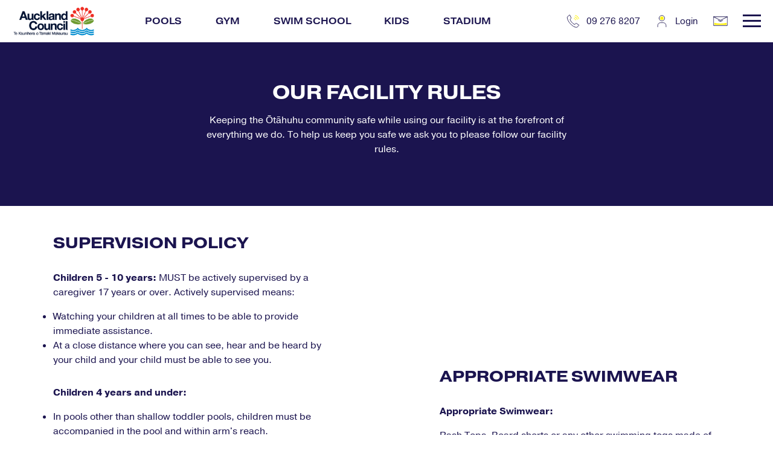

--- FILE ---
content_type: text/html; charset=utf-8
request_url: https://www.clmnz.co.nz/otahuhu-pool-recreation-centre/facility-rules/
body_size: 70269
content:



<!--[if IE_NEEDS_THIS]><![endif]-->
<!doctype html>
<!--[if lte IE 8]> <html class="no-js lt-ie10 lt-ie9" lang="en"> <![endif]-->
<!--[if lte IE 9]> <html class="no-js lt-ie10" lang="en"> <![endif]-->
<!--[if gt IE 8]><!-->
<html class="no-js" lang="en">
<!--<![endif]-->
<head>
    <meta charset="utf-8">
    <meta http-equiv="X-UA-Compatible" content="IE=edge,chrome=1,requiresActiveX=true">
    <title>Facility Rules | Ōtāhuhu Pool &amp; Leisure Centre</title>
    <meta name="author" content="Site designed and developed by Journey digital ltd, Auckland, New Zealand (www.journey-digital.com)">
    <meta http-equiv="imagetoolbar" content="no">
    <meta name="SKYPE_TOOLBAR" content="SKYPE_TOOLBAR_PARSER_COMPATIBLE">
        <meta name="title" content=" Ōtāhuhu Pool and Leisure Centre Rules" />
    <meta name="description" content="Keeping the Otahuhu community safe while using our facility is at the forefront of everything we do. To help us keep you safe we ask you to please follow our facility rules.">

    <meta name="viewport" content="width=device-width,initial-scale=1, minimum-scale=1.0">
    <meta name="mobile-web-app-capable" content="yes">
    <meta name="apple-mobile-web-app-capable" content="yes">
    <meta name="apple-mobile-web-app-status-bar-style" content="black">
    <meta name="apple-mobile-web-app-title" content="">
    <meta name="application-name" content="">
    <meta name="msapplication-tooltip" content="">
    <meta name="msapplication-starturl" content="http://www..com/">
    <meta name="theme-color" content="#000000">
        <meta property="og:url" content="/otahuhu-pool-recreation-centre/facility-rules/" />
    <meta property="og:title" content=" Ōtāhuhu Pool and Leisure Centre Rules" />
    <meta property="og:description" content="Keeping the Otahuhu community safe while using our facility is at the forefront of everything we do." />
    <meta property="og:image" content="https://www.clmnz.co.nz/media/3088/facility_rules.png" />
    <link rel="image_src" type="image/jpeg" href="https://www.clmnz.co.nz/media/3088/facility_rules.png" />


            <link rel="icon" sizes="192x192" href="/resources/img/clm/android-touch.png">
            <link rel="apple-touch-icon" href="/resources/img/clm/apple-touch-icon.png">
            <link rel="shortcut icon" href="/resources/img/clm/favicon.png">
<link href="/resources/css/clm.css" rel="stylesheet"/>
    
    <link rel='stylesheet' href='https://cdn.jsdelivr.net/npm/@perfectgym/client-portal@latest/dist/ClientPortal.css'></link>

    <script>
        // Picture element HTML5 shiv
        document.createElement("picture");
    </script>

    <script src="https://unpkg.com/scrollreveal@4.0.0/dist/scrollreveal.min.js"></script>

    <style>

        .wf-loading,
        html {
            visibility: hidden;
        }

        .wf-active,
        .wf-inactive {
            visibility: visible;
        }
    </style>
    <!-- Fonts -->
    <script>
        (function (d) {
            var tkTimeout = 3000;
            if (window.sessionStorage) { if (sessionStorage.getItem('useTypekit') === 'false') { tkTimeout = 0; } }
            var config = {
                kitId: 'ode0izq',
                scriptTimeout: tkTimeout
            },
                h = d.documentElement, t = setTimeout(function () { h.className = h.className.replace(/\bwf-loading\b/g, "") + "wf-inactive"; if (window.sessionStorage) { sessionStorage.setItem("useTypekit", "false") } }, config.scriptTimeout), tk = d.createElement("script"), f = false, s = d.getElementsByTagName("script")[0], a; h.className += "wf-loading"; tk.src = '//use.typekit.net/' + config.kitId + '.js'; tk.async = true; tk.onload = tk.onreadystatechange = function () { a = this.readyState; if (f || a && a != "complete" && a != "loaded") return; f = true; clearTimeout(t); try { Typekit.load(config) } catch (e) { } }; s.parentNode.insertBefore(tk, s)
        })(document);
    </script>

    
    
    
    <script>
    (function(h,o,t,j,a,r){
        h.hj=h.hj||function(){(h.hj.q=h.hj.q||[]).push(arguments)};
        h._hjSettings={hjid:3874550,hjsv:5};
        a=o.getElementsByTagName('head')[0];
        r=o.createElement('script');r.async=1;
        r.src=t+h._hjSettings.hjid+j+h._hjSettings.hjsv;
        a.appendChild(r);
    })(window,document,'//static.hotjar.com/c/hotjar-','.js?sv=');
    </script>


        <!-- Google Tag Manager -->
        <script>
            (function (w, d, s, l, i) {
                w[l] = w[l] || []; w[l].push({
                    'gtm.start':
                        new Date().getTime(), event: 'gtm.js'
                }); var f = d.getElementsByTagName(s)[0],
                    j = d.createElement(s), dl = l != 'dataLayer' ? '&l=' + l : ''; j.async = true; j.src =
                        'https://www.googletagmanager.com/gtm.js?id=' + i + dl; f.parentNode.insertBefore(j, f);
            })(window, document, 'script', 'dataLayer', 'GTM-M87ZCQB');</script>
        <!-- End Google Tag Manager -->
</head>
<body class="show-overlay">
    
        <!-- Google Tag Manager (noscript) -->
        <noscript>
            <iframe src="https://www.googletagmanager.com/ns.html?id=GTM-M87ZCQB"
                    height="0" width="0" style="display:none;visibility:hidden"></iframe>
        </noscript>
        <!-- End Google Tag Manager (noscript) -->

    <!--[if lt IE 9]>
        <p class="browserupgrade">You are using an <strong>outdated</strong> browser. Please <a href="http://browsehappy.com/">upgrade your browser</a></p>
    <![endif]-->
    
    <div id="videoModal" class="video-modal">
    <div class="video-modal__overlay"></div>
    <button type="button" id="videoModalClose" class="video-modal__close large-screens button pool-modal__close">
        <svg class="icon-close">
            <use xlink:href="#icon-close"></use>
        </svg>
    </button>
</div>

    
    <div class="visual-grid">
    <div class="container">
        <div class="row">

            <!-- // Full grid single column -->
            <div class="col-12 col-sm-1">
                <div class="col-item"></div>
            </div>
            <div class="col-12 col-sm-1">
                <div class="col-item"></div>
            </div>
            <div class="col-12 col-sm-1">
                <div class="col-item"></div>
            </div>
            <div class="col-12 col-sm-1">
                <div class="col-item"></div>
            </div>
            <div class="col-12 col-sm-1">
                <div class="col-item"></div>
            </div>
            <div class="col-12 col-sm-1">
                <div class="col-item"></div>
            </div>
            <div class="col-12 col-sm-1">
                <div class="col-item"></div>
            </div>
            <div class="col-12 col-sm-1">
                <div class="col-item"></div>
            </div>
            <div class="col-12 col-sm-1">
                <div class="col-item"></div>
            </div>
            <div class="col-12 col-sm-1">
                <div class="col-item"></div>
            </div>
            <div class="col-12 col-sm-1">
                <div class="col-item"></div>
            </div>
            <div class="col-12 col-sm-1">
                <div class="col-item"></div>
            </div>
        </div>
    </div>
</div>
    

    

<svg xmlns="http://www.w3.org/2000/svg" style="display: none;">

	<symbol id="icon-facebook" viewBox="0 0 512 512">
		<path d="m480 254c0-126-100-228-224-228-124 0-224 102-224 228 0 114 82 209 189 226l0-160-57 0 0-66 57 0 0-50c0-57 33-89 85-89 24 0 50 4 50 4l0 57-29 0c-27 0-36 17-36 35l0 43 62 0-10 66-52 0 0 160c107-17 189-112 189-226z" />
	</symbol>

	<symbol id="icon-instagram" viewBox="0 0 512 512">
		<path d="m256 72c60 0 67 1 91 2 21 1 33 4 41 7 11 5 18 9 26 17 8 8 13 15 17 26 3 8 6 20 7 42 1 23 2 30 2 90 0 60-1 67-2 91-1 21-4 33-7 41-4 11-9 18-17 26-8 8-15 13-26 17-8 3-20 6-41 7-24 2-31 2-91 2-60 0-67 0-91-2-21-1-33-4-41-7-11-4-18-9-26-17-8-8-13-15-17-26-3-8-6-20-7-41-1-24-2-31-2-91 0-60 1-67 2-90 1-22 4-34 7-42 4-11 9-18 17-26 8-8 15-13 26-17 8-3 20-6 41-7 24-1 31-2 91-2z m0-40c-61 0-68 0-92 1-24 1-40 5-55 11-14 5-27 13-39 26-13 12-20 25-26 39-6 15-10 31-11 55-1 24-1 31-1 92 0 61 0 68 1 92 1 24 5 40 11 55 5 15 13 27 26 39 12 13 25 21 39 26 15 6 31 10 55 11 24 1 31 1 92 1 61 0 69 0 92-1 24-1 41-5 55-11 15-5 27-13 40-26 12-12 20-25 25-39 6-14 10-31 11-55 1-24 1-31 1-92 0-61 0-68-1-92-1-24-5-40-11-55-5-15-13-27-25-39-13-13-25-21-40-26-14-6-31-10-55-11-24-1-31-1-92-1z m0 109c-63 0-115 52-115 115 0 64 51 115 115 115 64 0 115-51 115-115 0-63-51-115-115-115z m0 190c-41 0-75-34-75-75 0-41 34-75 75-75 41 0 75 34 75 75 0 41-34 75-75 75z m120-168c14 0 26-12 26-27 0-14-12-26-26-26-15 0-27 12-27 26 0 15 12 27 27 27z" />
	</symbol>

	<symbol id="icon-twitter" viewBox="0 0 512 512">
		<path d="m261 502c136 0 246-110 246-246 0-136-110-246-246-246-136 0-246 110-246 246 0 136 110 246 246 246z m116-300c0 82-60 177-170 177-34 0-65-10-91-28 4 1 9 1 14 1 28 0 54-10 74-27-26 0-48-18-56-43 4 1 8 1 11 1 6 0 11 0 16-2-27-6-48-31-48-61 0 0 0 0 0 0 8 4 18 7 27 7-16-11-26-30-26-51 0-12 3-22 8-32 29 38 73 63 123 65-1-4-2-9-2-14 0-34 27-62 60-62 17 0 32 8 43 20 14-3 27-8 38-15-4 14-14 26-26 34 12-2 23-5 34-10-8 13-18 24-30 32 1 3 1 6 1 8z" />
	</symbol>

	<symbol id="icon-arrow" viewBox="0 0 512 512">
		<path d="m345 480c2 0 4-1 5-3 3-3 3-8 0-12l-172-209 172-209c3-4 3-9 0-12-3-4-7-4-10 0l-177 215c-2 2-2 4-2 6 0 2 0 4 2 6l177 215c1 2 3 3 5 3z" />
	</symbol>

	<symbol id="icon-close" viewBox="0 0 512 512">
		<path d="m265 239l-114-114c-8-8-19-8-26-1-8 8-8 19 0 27l114 114-114 115c-8 7-8 18 0 26 8 7 18 7 26 0l114-115 115 115c8 7 18 7 26 0 7-8 7-19 0-26l-115-115 115-114c7-8 7-19 0-26-8-8-19-8-26 0z" />
	</symbol>

	<symbol id="icon-youtube" viewBox="0 0 512 512">
		<path d="m209 312c39-20 77-40 115-59-38-21-76-40-115-60 0 40 0 79 0 119z m47-312c-141 0-256 115-256 256 0 141 115 256 256 256 141 0 256-115 256-256 0-141-115-256-256-256z m174 341c-4 20-20 34-39 36-44 5-90 5-135 5-45 0-91 0-135-5-19-2-35-16-39-36-7-27-7-57-7-85 0-28 0-58 7-85 4-20 20-34 39-36 45-5 90-5 135-5 45 0 91 0 135 5 19 2 35 16 39 36 7 27 7 57 7 85 0 28 0 58-7 85z" />
	</symbol>

</svg>

    
    <header class="site-header">
        <div class="site-header__bg"></div>
        <div class="container">
            <div class="row">
                <div class="col-12">
                    <div class="site-header__inner">
                        <div class="l-site-header__left">

                                <a class="site-header__logo u_bg-image u_text-hide"
                                   style="background-image: url('/media/4722/aucklandcouncil_logo.png')" href="/otahuhu-pool-recreation-centre/"
                                   title="Ōtāhuhu Pool &amp; Leisure Centre">
                                </a>

                            <nav class="site-header__navigation">
                                <ul class="navigation">

                                    
                                        <li class="navigation__li navigation__li--primary">
                                            <a class="navigation__link" href="/otahuhu-pool-recreation-centre/pools/">
                                                <span class="navigation__link__text">
                                                    <span>Pools</span>
                                                </span>
                                            </a>
                                        </li>
                                        <li class="navigation__li navigation__li--primary">
                                            <a class="navigation__link" href="/otahuhu-pool-recreation-centre/gym/">
                                                <span class="navigation__link__text">
                                                    <span>Gym</span>
                                                </span>
                                            </a>
                                        </li>
                                        <li class="navigation__li navigation__li--primary">
                                            <a class="navigation__link" href="/otahuhu-pool-recreation-centre/swim-school/">
                                                <span class="navigation__link__text">
                                                    <span>Swim School</span>
                                                </span>
                                            </a>
                                        </li>
                                        <li class="navigation__li navigation__li--primary">
                                            <a class="navigation__link" href="/otahuhu-pool-recreation-centre/kids/">
                                                <span class="navigation__link__text">
                                                    <span>Kids</span>
                                                </span>
                                            </a>
                                        </li>
                                        <li class="navigation__li navigation__li--primary">
                                            <a class="navigation__link" href="/otahuhu-pool-recreation-centre/stadium/">
                                                <span class="navigation__link__text">
                                                    <span>Stadium</span>
                                                </span>
                                            </a>
                                        </li>

                                </ul>
                            </nav>
                        </div>
                        <div class="l-site-header__right">
                            <div class="site-header__actions">

                                    <a class="site-header__phone" href="tel:09 276 8207">
                                        <span class="site-header__phone-icon">
                                            <svg width="160" height="160" viewBox="0 0 160 160" fill="none" xmlns="http://www.w3.org/2000/svg">
    <path class="fill-primary"
          d="M105.797 71.2149L112.342 68.8233C111.461 63.914 109.07 59.2565 105.671 55.4802C101.391 50.8227 95.8524 47.8016 89.8103 46.9205L87.2927 53.592C92.4537 53.9697 97.2371 56.2355 100.762 60.1377C103.531 63.1588 105.419 67.061 105.797 71.2149Z" />
    <path class="fill-primary"
          d="M127.322 34.4585C133.364 41.1301 137.644 48.9345 140.036 57.4942L146.455 55.2284C143.812 45.7876 139.029 37.2279 132.357 29.9269C124.427 21.3672 114.357 15.1992 103.153 12.0522L100.762 18.3461C110.832 20.9896 120.021 26.6541 127.322 34.4585Z" />
    <path class="fill-primary"
          d="M114.986 47.8016C119.518 52.7109 122.664 58.6271 124.175 65.0469L130.721 62.7811C128.832 55.4802 125.182 48.6828 120.147 43.1441C114.105 36.4726 106.174 31.941 97.2371 29.6752L94.8454 36.2208C102.524 37.8573 109.447 41.7595 114.986 47.8016Z" />
    <path class="stroke-secondary"
          d="M123.339 145.992L123.311 146.017L123.284 146.044L123.158 146.17L124.219 147.231L123.158 146.17C122.527 146.801 121.838 147.282 120.975 147.57L120.906 147.593L120.84 147.622C119.843 148.065 118.769 148.385 117.952 148.5H115.587C113.897 148.376 110.968 148.009 107.042 147.15L107.02 147.145L106.998 147.141C103.163 146.422 98.397 144.602 92.6287 141.969C86.9354 139.245 80.221 135.269 72.8627 129.906L72.8559 129.901L72.8491 129.896C65.5368 124.691 57.6889 117.473 49.5603 108.344L49.5498 108.332L49.5392 108.321C43.0286 101.309 37.5517 94.582 33.4611 88.2601L33.4555 88.2515L33.4498 88.243C29.1992 81.8671 25.8461 76.024 23.4981 70.8338L23.4921 70.8205L23.4858 70.8072C21.0103 65.6088 19.2766 60.7817 18.0377 56.5725C16.9179 52.3399 16.1814 48.766 15.8155 45.8387C15.4498 42.9132 15.4532 40.7499 15.5705 39.2212C15.6221 38.6029 15.6736 38.0924 15.717 37.6627L15.7248 37.5864C15.7696 37.1433 15.8113 36.7306 15.8235 36.3909C16.0423 35.4607 16.3624 34.6243 16.8971 33.6619L15.612 32.948L16.8971 33.6619C17.4787 32.615 18.0054 31.9 18.7019 31.303L18.7204 31.2871L18.7384 31.2707L39.5083 12.2631L39.5328 12.2406L39.5563 12.2172C40.1495 11.6239 40.7172 11.444 41.3511 11.5144L41.4336 11.5236H41.5167C41.8215 11.5236 42.0252 11.5859 42.4782 11.8479C43.0329 12.4041 43.4911 12.8796 43.8605 13.4128L58.5307 44.5087C58.9026 45.351 58.9698 45.986 58.7099 46.8525L58.7045 46.8706L58.6995 46.8888C58.3816 48.0547 57.8836 48.9069 57.1448 49.5533L57.1314 49.5651L57.1182 49.5772L49.4396 56.6264L49.416 56.6481L49.3934 56.6707C48.7024 57.3617 48.2331 58.1825 47.8165 59.1545L47.792 59.2119L47.7722 59.2711C47.4909 60.1151 47.3497 60.821 47.2249 61.4451L47.2209 61.4653L47.1917 61.611V61.7595V62.263V62.3807L47.2101 62.4969C47.615 65.0613 48.548 67.8321 49.8247 70.8961L49.8276 70.9031L49.8306 70.9101C51.0167 73.6777 52.8371 76.7864 55.3707 80.5872C57.8268 84.3349 61.4109 88.68 65.8342 93.4828C70.2576 98.4113 74.2254 102.386 77.8499 105.234C81.372 108.001 84.3538 110.212 86.9911 111.663C89.5378 113.063 91.6825 114.018 93.3805 114.444L95.2578 114.945L95.4477 114.995H95.4639C95.4778 115 95.4935 115.005 95.5105 115.01C95.5487 115.023 95.5936 115.036 95.639 115.049C95.71 115.068 95.9082 115.121 96.1478 115.121C96.6954 115.121 97.3093 115.016 97.8383 114.925L97.9119 114.912L97.6583 113.434L97.912 114.912C98.0346 114.891 98.157 114.87 98.2825 114.849L98.3663 114.835L98.448 114.812C99.5376 114.5 100.392 114.009 101.09 113.318L109.94 105.091C111.042 104.309 112.204 103.93 113.458 103.918C114.122 103.976 114.58 104.058 114.889 104.138C115.047 104.178 115.157 104.217 115.229 104.247C115.253 104.257 115.272 104.265 115.287 104.272C115.548 104.479 115.88 104.647 116.245 104.734L143.653 122.674C143.655 122.675 143.656 122.676 143.658 122.677C144.464 123.215 144.863 123.669 145.072 124.002C145.25 124.285 145.329 124.54 145.375 124.804C145.35 125.543 145.057 126.277 144.205 127.137L123.339 145.992ZM95.4236 114.976C95.4236 114.976 95.4237 114.976 95.4236 114.976Z"
          stroke-width="3" />
</svg>
                                        </span>
                                        <span class="site-header__phone-text">
                                            09 276 8207
                                        </span>
                                    </a>
                                				                    <a class="site-header__login" href="https://clm.perfectgym.com/clientportal2/#/Login" target="_blank">
								        <span class="site-header__login-icon">
									        <svg width="30" height="30" viewBox="0 0 30 30" fill="none" xmlns="http://www.w3.org/2000/svg">
	<g clip-path="url(#clip0_665_3745)">
		<path d="M9.25 8.89062C9.25 10.4156 9.8558 11.8782 10.9341 12.9565C12.0125 14.0348 13.475 14.6406 15 14.6406C16.525 14.6406 17.9875 14.0348 19.0659 12.9565C20.1442 11.8782 20.75 10.4156 20.75 8.89062C20.75 7.36563 20.1442 5.90309 19.0659 4.82476C17.9875 3.74643 16.525 3.14063 15 3.14062C13.475 3.14063 12.0125 3.74643 10.9341 4.82476C9.8558 5.90309 9.25 7.36563 9.25 8.89062Z" class="stroke-secondary" stroke-linecap="round" stroke-linejoin="round" />
		<path d="M23.625 26.8594V23.9844C23.625 22.4594 23.0192 20.9968 21.9409 19.9185C20.8625 18.8402 19.4 18.2344 17.875 18.2344H12.125C10.6 18.2344 9.13747 18.8402 8.05914 19.9185C6.9808 20.9968 6.375 22.4594 6.375 23.9844V26.8594" class="stroke-secondary" stroke-linecap="round" stroke-linejoin="round" />
		<circle cx="15.0001" cy="8.9625" r="3.66562" class="fill-primary" />
	</g>
	<defs>
		<clipPath id="clip0_665_3745">
			<rect width="30" height="30" fill="white" />
		</clipPath>
	</defs>
</svg>
								        </span>
								        <span class="site-header__login-text">
									        Login
								        </span>
				                    </a>

                                    <a class="site-header__mail" href="mailto:otr@clmnz.co.nz">
                                        <span class="site-header__mail-icon">
                                            <svg width="160" height="160" viewBox="0 0 160 160" fill="none" xmlns="http://www.w3.org/2000/svg">
    <path class="fill-secondary"
          d="M150 36H151.5V34.5H150V36ZM80.0568 71.88L79.373 73.215L80.0573 73.5655L80.7414 73.2146L80.0568 71.88ZM10 36V34.5H8.5V36H10ZM59.5087 71.6808C58.7716 71.3026 57.8675 71.5936 57.4894 72.3307C57.1112 73.0678 57.4023 73.9719 58.1394 74.35L59.5087 71.6808ZM76.3098 81.9854L75.6252 83.32L75.6321 83.3236L75.639 83.327L76.3098 81.9854ZM83.8037 81.9854L84.4746 83.327L84.4815 83.3236L84.4884 83.32L83.8037 81.9854ZM101.974 74.35C102.711 73.9719 103.002 73.0678 102.624 72.3307C102.246 71.5936 101.342 71.3026 100.605 71.6808L101.974 74.35ZM149.315 34.6654L79.3721 70.5453L80.7414 73.2146L150.685 37.3346L149.315 34.6654ZM80.7405 70.5449L10.6838 34.6649L9.31623 37.3351L79.373 73.215L80.7405 70.5449ZM8.5 36V120.25H11.5V36H8.5ZM8.5 120.25C8.5 123.349 10.9883 125.837 14.0876 125.837V122.837C12.6451 122.837 11.5 121.692 11.5 120.25H8.5ZM14.0876 125.837H145.912V122.837H14.0876V125.837ZM145.912 125.837C149.012 125.837 151.5 123.349 151.5 120.25H148.5C148.5 121.692 147.355 122.837 145.912 122.837V125.837ZM151.5 120.25V36H148.5V120.25H151.5ZM150 34.5H10V37.5H150V34.5ZM58.1394 74.35L75.6252 83.32L76.9945 80.6508L59.5087 71.6808L58.1394 74.35ZM75.639 83.327C76.9679 83.9915 78.5589 84.3937 80.0568 84.3937V81.3937C79.0567 81.3937 77.9226 81.1147 76.9806 80.6437L75.639 83.327ZM80.0568 84.3937C81.5546 84.3937 83.1456 83.9915 84.4746 83.327L83.1329 80.6437C82.191 81.1147 81.0569 81.3937 80.0568 81.3937V84.3937ZM84.4884 83.32L101.974 74.35L100.605 71.6808L83.1191 80.6508L84.4884 83.32Z" />
    <path class="fill-primary"
          d="M143.415 117.752C143.415 110.826 143.415 103.786 143.415 96.8599C101.744 106.852 58.2564 106.852 16.6992 96.8599C16.6992 103.786 16.6992 110.826 16.6992 117.752C58.9377 117.752 101.176 117.752 143.415 117.752Z"
          fill="#FFF217" />
</svg>
                                        </span>
                                    </a>

                            </div>
                            <button type="button" class="site-header__menu-btn">
                                <div class="hamburger">
                                </div>
                            </button>
                        </div>
                    </div>
                </div>
            </div>
        </div>
    </header>
    <div class="site-header__menu">
        <div class="container">
            <div class="row">
                <div class="col-12">
                    <div class="site-header__inner">
                        <div class="l-site-header__left">
                                <a class="site-header__logo u_bg-image u_text-hide"
                                   style="background-image: url('/media/1095/auckland-council.png')" href="/otahuhu-pool-recreation-centre/"
                                   title="Ōtāhuhu Pool &amp; Leisure Centre">
                                </a>
                        </div>
                        <div class="l-site-header__right">
                            <div class="site-header__actions">

                                    <a class="site-header__phone" href="tel:09 276 8207">
                                        <span class="site-header__phone-icon">
                                            <svg width="160" height="160" viewBox="0 0 160 160" fill="none" xmlns="http://www.w3.org/2000/svg">
    <path class="fill-primary"
          d="M105.797 71.2149L112.342 68.8233C111.461 63.914 109.07 59.2565 105.671 55.4802C101.391 50.8227 95.8524 47.8016 89.8103 46.9205L87.2927 53.592C92.4537 53.9697 97.2371 56.2355 100.762 60.1377C103.531 63.1588 105.419 67.061 105.797 71.2149Z" />
    <path class="fill-primary"
          d="M127.322 34.4585C133.364 41.1301 137.644 48.9345 140.036 57.4942L146.455 55.2284C143.812 45.7876 139.029 37.2279 132.357 29.9269C124.427 21.3672 114.357 15.1992 103.153 12.0522L100.762 18.3461C110.832 20.9896 120.021 26.6541 127.322 34.4585Z" />
    <path class="fill-primary"
          d="M114.986 47.8016C119.518 52.7109 122.664 58.6271 124.175 65.0469L130.721 62.7811C128.832 55.4802 125.182 48.6828 120.147 43.1441C114.105 36.4726 106.174 31.941 97.2371 29.6752L94.8454 36.2208C102.524 37.8573 109.447 41.7595 114.986 47.8016Z" />
    <path class="stroke-secondary"
          d="M123.339 145.992L123.311 146.017L123.284 146.044L123.158 146.17L124.219 147.231L123.158 146.17C122.527 146.801 121.838 147.282 120.975 147.57L120.906 147.593L120.84 147.622C119.843 148.065 118.769 148.385 117.952 148.5H115.587C113.897 148.376 110.968 148.009 107.042 147.15L107.02 147.145L106.998 147.141C103.163 146.422 98.397 144.602 92.6287 141.969C86.9354 139.245 80.221 135.269 72.8627 129.906L72.8559 129.901L72.8491 129.896C65.5368 124.691 57.6889 117.473 49.5603 108.344L49.5498 108.332L49.5392 108.321C43.0286 101.309 37.5517 94.582 33.4611 88.2601L33.4555 88.2515L33.4498 88.243C29.1992 81.8671 25.8461 76.024 23.4981 70.8338L23.4921 70.8205L23.4858 70.8072C21.0103 65.6088 19.2766 60.7817 18.0377 56.5725C16.9179 52.3399 16.1814 48.766 15.8155 45.8387C15.4498 42.9132 15.4532 40.7499 15.5705 39.2212C15.6221 38.6029 15.6736 38.0924 15.717 37.6627L15.7248 37.5864C15.7696 37.1433 15.8113 36.7306 15.8235 36.3909C16.0423 35.4607 16.3624 34.6243 16.8971 33.6619L15.612 32.948L16.8971 33.6619C17.4787 32.615 18.0054 31.9 18.7019 31.303L18.7204 31.2871L18.7384 31.2707L39.5083 12.2631L39.5328 12.2406L39.5563 12.2172C40.1495 11.6239 40.7172 11.444 41.3511 11.5144L41.4336 11.5236H41.5167C41.8215 11.5236 42.0252 11.5859 42.4782 11.8479C43.0329 12.4041 43.4911 12.8796 43.8605 13.4128L58.5307 44.5087C58.9026 45.351 58.9698 45.986 58.7099 46.8525L58.7045 46.8706L58.6995 46.8888C58.3816 48.0547 57.8836 48.9069 57.1448 49.5533L57.1314 49.5651L57.1182 49.5772L49.4396 56.6264L49.416 56.6481L49.3934 56.6707C48.7024 57.3617 48.2331 58.1825 47.8165 59.1545L47.792 59.2119L47.7722 59.2711C47.4909 60.1151 47.3497 60.821 47.2249 61.4451L47.2209 61.4653L47.1917 61.611V61.7595V62.263V62.3807L47.2101 62.4969C47.615 65.0613 48.548 67.8321 49.8247 70.8961L49.8276 70.9031L49.8306 70.9101C51.0167 73.6777 52.8371 76.7864 55.3707 80.5872C57.8268 84.3349 61.4109 88.68 65.8342 93.4828C70.2576 98.4113 74.2254 102.386 77.8499 105.234C81.372 108.001 84.3538 110.212 86.9911 111.663C89.5378 113.063 91.6825 114.018 93.3805 114.444L95.2578 114.945L95.4477 114.995H95.4639C95.4778 115 95.4935 115.005 95.5105 115.01C95.5487 115.023 95.5936 115.036 95.639 115.049C95.71 115.068 95.9082 115.121 96.1478 115.121C96.6954 115.121 97.3093 115.016 97.8383 114.925L97.9119 114.912L97.6583 113.434L97.912 114.912C98.0346 114.891 98.157 114.87 98.2825 114.849L98.3663 114.835L98.448 114.812C99.5376 114.5 100.392 114.009 101.09 113.318L109.94 105.091C111.042 104.309 112.204 103.93 113.458 103.918C114.122 103.976 114.58 104.058 114.889 104.138C115.047 104.178 115.157 104.217 115.229 104.247C115.253 104.257 115.272 104.265 115.287 104.272C115.548 104.479 115.88 104.647 116.245 104.734L143.653 122.674C143.655 122.675 143.656 122.676 143.658 122.677C144.464 123.215 144.863 123.669 145.072 124.002C145.25 124.285 145.329 124.54 145.375 124.804C145.35 125.543 145.057 126.277 144.205 127.137L123.339 145.992ZM95.4236 114.976C95.4236 114.976 95.4237 114.976 95.4236 114.976Z"
          stroke-width="3" />
</svg>
                                        </span>
                                        <span class="site-header__phone-text">
                                            09 276 8207
                                        </span>
                                    </a>

                                    <a class="site-header__login" href="https://clm.perfectgym.com/clientportal2/#/Login" target="_blank">
                                        <span class="site-header__login-icon">
				                            <svg width="30" height="30" viewBox="0 0 30 30" fill="none" xmlns="http://www.w3.org/2000/svg">
	<g clip-path="url(#clip0_665_3745)">
		<path d="M9.25 8.89062C9.25 10.4156 9.8558 11.8782 10.9341 12.9565C12.0125 14.0348 13.475 14.6406 15 14.6406C16.525 14.6406 17.9875 14.0348 19.0659 12.9565C20.1442 11.8782 20.75 10.4156 20.75 8.89062C20.75 7.36563 20.1442 5.90309 19.0659 4.82476C17.9875 3.74643 16.525 3.14063 15 3.14062C13.475 3.14063 12.0125 3.74643 10.9341 4.82476C9.8558 5.90309 9.25 7.36563 9.25 8.89062Z" class="stroke-secondary" stroke-linecap="round" stroke-linejoin="round" />
		<path d="M23.625 26.8594V23.9844C23.625 22.4594 23.0192 20.9968 21.9409 19.9185C20.8625 18.8402 19.4 18.2344 17.875 18.2344H12.125C10.6 18.2344 9.13747 18.8402 8.05914 19.9185C6.9808 20.9968 6.375 22.4594 6.375 23.9844V26.8594" class="stroke-secondary" stroke-linecap="round" stroke-linejoin="round" />
		<circle cx="15.0001" cy="8.9625" r="3.66562" class="fill-primary" />
	</g>
	<defs>
		<clipPath id="clip0_665_3745">
			<rect width="30" height="30" fill="white" />
		</clipPath>
	</defs>
</svg>
                                        </span>
                                        <span class="site-header__login-text">
				                            Login
                                        </span>
                                    </a>

                                    <a class="site-header__mail" href="mailto:otr@clmnz.co.nz">
                                        <span class="site-header__mail-icon">
                                            <svg width="160" height="160" viewBox="0 0 160 160" fill="none" xmlns="http://www.w3.org/2000/svg">
    <path class="fill-secondary"
          d="M150 36H151.5V34.5H150V36ZM80.0568 71.88L79.373 73.215L80.0573 73.5655L80.7414 73.2146L80.0568 71.88ZM10 36V34.5H8.5V36H10ZM59.5087 71.6808C58.7716 71.3026 57.8675 71.5936 57.4894 72.3307C57.1112 73.0678 57.4023 73.9719 58.1394 74.35L59.5087 71.6808ZM76.3098 81.9854L75.6252 83.32L75.6321 83.3236L75.639 83.327L76.3098 81.9854ZM83.8037 81.9854L84.4746 83.327L84.4815 83.3236L84.4884 83.32L83.8037 81.9854ZM101.974 74.35C102.711 73.9719 103.002 73.0678 102.624 72.3307C102.246 71.5936 101.342 71.3026 100.605 71.6808L101.974 74.35ZM149.315 34.6654L79.3721 70.5453L80.7414 73.2146L150.685 37.3346L149.315 34.6654ZM80.7405 70.5449L10.6838 34.6649L9.31623 37.3351L79.373 73.215L80.7405 70.5449ZM8.5 36V120.25H11.5V36H8.5ZM8.5 120.25C8.5 123.349 10.9883 125.837 14.0876 125.837V122.837C12.6451 122.837 11.5 121.692 11.5 120.25H8.5ZM14.0876 125.837H145.912V122.837H14.0876V125.837ZM145.912 125.837C149.012 125.837 151.5 123.349 151.5 120.25H148.5C148.5 121.692 147.355 122.837 145.912 122.837V125.837ZM151.5 120.25V36H148.5V120.25H151.5ZM150 34.5H10V37.5H150V34.5ZM58.1394 74.35L75.6252 83.32L76.9945 80.6508L59.5087 71.6808L58.1394 74.35ZM75.639 83.327C76.9679 83.9915 78.5589 84.3937 80.0568 84.3937V81.3937C79.0567 81.3937 77.9226 81.1147 76.9806 80.6437L75.639 83.327ZM80.0568 84.3937C81.5546 84.3937 83.1456 83.9915 84.4746 83.327L83.1329 80.6437C82.191 81.1147 81.0569 81.3937 80.0568 81.3937V84.3937ZM84.4884 83.32L101.974 74.35L100.605 71.6808L83.1191 80.6508L84.4884 83.32Z" />
    <path class="fill-primary"
          d="M143.415 117.752C143.415 110.826 143.415 103.786 143.415 96.8599C101.744 106.852 58.2564 106.852 16.6992 96.8599C16.6992 103.786 16.6992 110.826 16.6992 117.752C58.9377 117.752 101.176 117.752 143.415 117.752Z"
          fill="#FFF217" />
</svg>
                                        </span>
                                    </a>

                            </div>
                            <button type="button" class="site-header__menu-btn">
                                <div class="hamburger">
                                </div>
                            </button>
                        </div>
                    </div>
                </div>
            </div>
        </div>

        <nav class="site-header__menu-navigation js-header-menu-navigation">
            <ul class="navigation">

                
                    <li class="navigation__li navigation__li--primary">
                        <a class="navigation__link js-navigation-link" href="/otahuhu-pool-recreation-centre/pools/">
                            <span class="navigation__link__text">
                                <span>Pools</span>
                            </span>
                        </a>
                    </li>
                    <li class="navigation__li navigation__li--primary">
                        <a class="navigation__link js-navigation-link" href="/otahuhu-pool-recreation-centre/gym/">
                            <span class="navigation__link__text">
                                <span>Gym</span>
                            </span>
                        </a>
                    </li>
                    <li class="navigation__li navigation__li--primary">
                        <a class="navigation__link js-navigation-link" href="/otahuhu-pool-recreation-centre/swim-school/">
                            <span class="navigation__link__text">
                                <span>Swim School</span>
                            </span>
                        </a>
                    </li>
                    <li class="navigation__li navigation__li--primary">
                        <a class="navigation__link js-navigation-link" href="/otahuhu-pool-recreation-centre/kids/">
                            <span class="navigation__link__text">
                                <span>Kids</span>
                            </span>
                        </a>
                    </li>
                    <li class="navigation__li navigation__li--primary">
                        <a class="navigation__link js-navigation-link" href="/otahuhu-pool-recreation-centre/stadium/">
                            <span class="navigation__link__text">
                                <span>Stadium</span>
                            </span>
                        </a>
                    </li>

                
                    <li class="navigation__li navigation__li--secondary">
                        <a class="navigation__link js-navigation-link" href="/otahuhu-pool-recreation-centre/join-now/">
                            <span class="navigation__link__text">
                                <span>Join Now</span>
                            </span>
                        </a>
                    </li>
                    <li class="navigation__li navigation__li--secondary">
                        <a class="navigation__link js-navigation-link" href="/otahuhu-pool-recreation-centre/prices/">
                            <span class="navigation__link__text">
                                <span>Prices</span>
                            </span>
                        </a>
                    </li>
                    <li class="navigation__li navigation__li--secondary">
                        <a class="navigation__link js-navigation-link" href="/otahuhu-pool-recreation-centre/contact/">
                            <span class="navigation__link__text">
                                <span>Business Hours</span>
                            </span>
                        </a>
                    </li>
                    <li class="navigation__li navigation__li--secondary">
                        <a class="navigation__link js-navigation-link" href="/otahuhu-pool-recreation-centre/bookings/">
                            <span class="navigation__link__text">
                                <span>Bookings</span>
                            </span>
                        </a>
                    </li>
                    <li class="navigation__li navigation__li--secondary">
                        <a class="navigation__link js-navigation-link" href="/otahuhu-pool-recreation-centre/group-fitness-timetable/">
                            <span class="navigation__link__text">
                                <span>Group Fitness Timetable</span>
                            </span>
                        </a>
                    </li>
                    <li class="navigation__li navigation__li--secondary">
                        <a class="navigation__link js-navigation-link" href="/otahuhu-pool-recreation-centre/group-fitness-classes/">
                            <span class="navigation__link__text">
                                <span>Group Fitness Classes</span>
                            </span>
                        </a>
                    </li>
                    <li class="navigation__li navigation__li--secondary">
                        <a class="navigation__link js-navigation-link" href="/otahuhu-pool-recreation-centre/news/">
                            <span class="navigation__link__text">
                                <span>News</span>
                            </span>
                        </a>
                    </li>
                    <li class="navigation__li navigation__li--secondary">
                        <a class="navigation__link js-navigation-link" href="/otahuhu-pool-recreation-centre/meet-the-team/">
                            <span class="navigation__link__text">
                                <span>Meet the Team</span>
                            </span>
                        </a>
                    </li>
                    <li class="navigation__li navigation__li--secondary">
                        <a class="navigation__link js-navigation-link" href="/otahuhu-pool-recreation-centre/news/ladies-only-night/">
                            <span class="navigation__link__text">
                                <span>Ladies Only Night</span>
                            </span>
                        </a>
                    </li>
                    <li class="navigation__li navigation__li--secondary">
                        <a class="navigation__link js-navigation-link" href="https://www.clmnz.co.nz/vacancies/">
                            <span class="navigation__link__text">
                                <span>Work With Us</span>
                            </span>
                        </a>
                    </li>

            </ul>
        </nav>
    </div>
    <div class="site-header__overlay"></div>


    <div class="site-overlay" style="height: 100%; width: 100%; background-color: white; position: fixed; top: 0; left: 0; bottom: 0; pointer-events: none; z-index: 999;">
    </div>
    <main id="main" class="main">
        



                        <div id="" class="content-block content-reveal  " style="background-color:#1B144F;">
                            
<div class="one-col-rte">
    <div class="container">
        <div class="row u_justify-center">
            <div class="col-12 col-md-10 col-lg-8 col-xl-6">
                <div class="rte u_text-center text-light">
                    <p><span class="styled-heading">Our Facility Rules</span></p>
<p>Keeping the Ōtāhuhu community safe while using our facility is at the forefront of everything we do. To help us keep you safe we ask you to please follow our facility rules.</p>

                </div>
            </div>
        </div>
    </div>
</div>
                        </div>
<section id="" class="content-block content-reveal two-column  u_padding-top-none u_padding-bottom-sm" style="">
    <div class="container">
        <div class="row">
            <div class="col-12 col-md-6">

<div class="two-column__content  theme-light">
    <div class="two-column__rte-container">
        <div class="rte">
            <h2>SUPERVISION POLICY</h2>
<p><strong>Children 5 - 10 years:</strong> MUST be actively supervised by a caregiver 17 years or over. Actively supervised means:  </p>
<ul>
<li>Watching your children at all times to be able to provide immediate assistance. </li>
<li>At a close distance where you can see, hear and be heard by your child and your child must be able to see you. </li>
</ul>
<p><strong>Children 4 years and under: </strong></p>
<ul>
<li>In pools other than shallow toddler pools, children must be accompanied in the pool and within arm's reach.</li>
</ul>
<p><strong>Mix ages: </strong></p>
<ul>
<li>One adult to two under 4yr's and under</li>
<li>One adult to four 5 - 10yr's </li>
<li>One adult to one 4yr's and under and three 5 - 10yr's </li>
</ul>
<p><strong>Actively supervising means:</strong></p>
<ul>
<li>You are watching your children aged 4 years and under within arms' reach</li>
<li>You are ready to help your children aged 5-10 years immediately. You should be near your children so you can hear them and they can hear you.</li>
<li>Any additional children will require an extra caregiver who is at least 17 years old.</li>
<li>We do not consider you to be actively supervising if you are using a mobile phone, in a sauna, steam room, spa, or different area of the pool.</li>
<li>If you aren't able to meet the minimum adult-to-child supervision ratio you will be denied entry to the facility until ratios are met.</li>
</ul>

                <div class="rte__cta">
                    <a class="button button--primary" href="/media/1333/attention-parents-and-caregivers.pdf" target="_blank">
                        <span class="button__text">
                            More info
                        </span>
                        <span class="button__arrow">
                        </span>
                    </a>
                </div>

        </div>
    </div>
</div>            </div>
            <div class="col-12 col-md-6">

<div class="two-column__content  theme-light">
    <div class="two-column__rte-container">
        <div class="rte">
            <h2>APPROPRIATE SWIMWEAR</h2>
<p><strong>Appropriate Swimwear: </strong></p>
<p>Rash Tops, Board shorts or any other swimming togs made of POLYESTER are suitable . </p>
<p><strong>We DO NOT allow: </strong></p>
<p>Any COTTON material T-shirts, Singlets, Basketball singlets, Rugby jerseys, Denim or Under garments.</p>
<p><strong>Swim togs can be purchased at reception or hire rash tops </strong></p>
<p>For more information please speak with a friendly staff member.</p>
<p> </p>

                <div class="rte__cta">
                    <a class="button button--primary" href="/media/1332/otahuhu_appropriate_swimwear.pdf" target="_blank">
                        <span class="button__text">
                            More info
                        </span>
                        <span class="button__arrow">
                        </span>
                    </a>
                </div>

        </div>
    </div>
</div>            </div>
        </div>
    </div>
</section>
<section id="" class="content-block content-reveal two-column  u_padding-top-none " style="">
    <div class="container">
        <div class="row">
            <div class="col-12 col-md-6">

<div class="two-column__content  theme-light">
    <div class="two-column__rte-container">
        <div class="rte">
            <h2>SAUNA RULES OF USE</h2>
<ul>
<li><span><strong>DO NOT USE</strong> if you are pregnant, have a serious illness, heart condition, high or low blood pressure, respiratory condition or any other medical condition which may affect your reaction to heat. </span></li>
<li><span>Take a break after 15 minutes. </span></li>
<li><span>Hydrate regularly. </span></li>
<li><span>Please <strong>DO NOT</strong> pour water on the rocks. </span></li>
<li><span>A <strong>TOWEL</strong> <strong>MUST BE USED</strong> to sit on. </span></li>
<li><span>No spitting. </span></li>
<li><span>Please shower and towel dry before and after use. </span></li>
<li><span>The sauna may be closed at times throughout the day for cleaning and 15 minutes prior to the facility closing time.</span></li>
</ul>

                <div class="rte__cta">
                    <a class="button button--primary" href="/media/1328/clm_sauna-room_rules.pdf" target="_blank">
                        <span class="button__text">
                            More info
                        </span>
                        <span class="button__arrow">
                        </span>
                    </a>
                </div>

        </div>
    </div>
</div>            </div>
            <div class="col-12 col-md-6">

<div class="two-column__content  theme-light">
    <div class="two-column__rte-container">
        <div class="rte">
            <h2>GENERAL POOL RULES </h2>
<ul>
<li>Have heaps of fun and enjoy your facility<strong>!</strong></li>
<li>All children 10 years and under must be supervised at all times by an adult 17 years and over. </li>
<li>Please watch your children, not your mobile phones. </li>
<li>Walking only please, no running on poolside.</li>
<li>Please use designated eating areas, glassware and food are prohibited on poolside.</li>
<li>Any abusive or unsocial behaviour will not be tolerated, please respect others at all times.  </li>
<li>This is a non-smoking facility.</li>
<li>Please shower before using the pools.</li>
<li>Do not leave property unattended. Paid lockers are available.</li>
</ul>


        </div>
    </div>
</div>            </div>
        </div>
    </div>
</section>
<section id="rulesstadium" class="content-block content-reveal two-column  u_padding-top-none " style="">
    <div class="container">
        <div class="row">
            <div class="col-12 col-md-6">

<div class="two-column__content  theme-light">
    <div class="two-column__rte-container">
        <div class="rte">
            <h2>Stadium Rules </h2>
<ul>
<li>Have lots of fun!! </li>
<li>No black sole shoes. </li>
<li>No chewing gum. </li>
<li>Please do not jump on the blue beams. </li>
<li>Please do not move the stages unless advised by staff. </li>
<li>Please do not hang on the hoops. </li>
<li>Casual play: $3 per person. No band, no entry (Please see reception). </li>
<li>No food and drinks on the court area. (except for private bookings). </li>
</ul>


        </div>
    </div>
</div>            </div>
            <div class="col-12 col-md-6">

<div class="two-column__content pattern-is-waves theme-light">
    <div class="two__column__media-container">
        <div class="media__holder">
            <picture>
                <source data-srcset="/media/1308/toia_otahuhu_library.jpg?anchor=center&amp;mode=crop&amp;width=678&amp;height=380&amp;rnd=132379659930000000&amp;quality=100&amp;format=webp" type="image/webp">
                <source data-srcset="/media/1308/toia_otahuhu_library.jpg?anchor=center&amp;mode=crop&amp;width=678&amp;height=380&amp;rnd=132379659930000000&amp;quality=100" type="image/jpeg">
                <img class="lazyload" data-srcset="/media/1308/toia_otahuhu_library.jpg?anchor=center&amp;mode=crop&amp;width=678&amp;height=380&amp;rnd=132379659930000000&amp;quality=100" alt="Toia_otahuhu_Library.jpg" data-object-fit="cover" data-object-position="center center">
            </picture>

                <button class="button--play js-video" data-video="I6YKNTq4ys8">
                    <svg width="160" height="160" viewBox="0 0 160 160" fill="none" xmlns="http://www.w3.org/2000/svg">
    <circle cx="80" cy="80" r="70" class="fill-primary" />
    <path d="M101.062 79.1972C102.062 79.7746 102.062 81.218 101.062 81.7953L71.3386 98.9561C70.3386 99.5335 69.0886 98.8118 69.0886 97.6571L69.0886 63.3354C69.0886 62.1807 70.3386 61.4591 71.3386 62.0364L101.062 79.1972Z"
          class="stroke-secondary" stroke-width="3" />
</svg>
                </button>
        </div>
    </div>
</div>            </div>
        </div>
    </div>
</section>

    </main>

    


<div class="branch-title">
    <h6 class="branch-title__top">
            <span>Ōtāhuhu Pool &amp; Leisure Centre</span>
            <span>Ōtāhuhu Pool &amp; Leisure Centre</span>
            <span>Ōtāhuhu Pool &amp; Leisure Centre</span>
            <span>Ōtāhuhu Pool &amp; Leisure Centre</span>
    </h6>
    <h6 class="branch-title__middle">
        <span>Ōtāhuhu Pool &amp; Leisure Centre</span>
        <span>Ōtāhuhu Pool &amp; Leisure Centre</span>
        <span>Ōtāhuhu Pool &amp; Leisure Centre</span>
        <span>Ōtāhuhu Pool &amp; Leisure Centre</span>
    </h6>
    <h6 class="branch-title__bottom">
        <span>Ōtāhuhu Pool &amp; Leisure Centre</span>
        <span>Ōtāhuhu Pool &amp; Leisure Centre</span>
        <span>Ōtāhuhu Pool &amp; Leisure Centre</span>
        <span>Ōtāhuhu Pool &amp; Leisure Centre</span>
    </h6>
</div>    <footer class="site-footer">
        <div class="site-footer__SOMETHING">
            <div class="container">
                <div class="row">
                    <div class="col-12">

                        <div class="row u_justify-center">
                            <div class="col-12 col-xl-10">

                                <div class="l-site-footer__top">

                                    <div class="site-footer__contact">

                                            <a class="contact-cta" href="mailto:otr@clmnz.co.nz">
                                                <h3 class="contact-cta__title h2">Got a Question?</h3>
                                                <span class="button--link">
                                                    <span class="button__text">Contact Us</span>
                                                    <span class="button__arrow"></span>
                                                </span>
                                            </a>

                                        <div class="contact__phone-address">

                                                <a class="contact-phone" href="tel:09 276 8207">
                                                    <span class="contact-phone__icon">
                                                        <svg width="160" height="160" viewBox="0 0 160 160" fill="none" xmlns="http://www.w3.org/2000/svg">
    <path class="fill-primary"
          d="M105.797 71.2149L112.342 68.8233C111.461 63.914 109.07 59.2565 105.671 55.4802C101.391 50.8227 95.8524 47.8016 89.8103 46.9205L87.2927 53.592C92.4537 53.9697 97.2371 56.2355 100.762 60.1377C103.531 63.1588 105.419 67.061 105.797 71.2149Z" />
    <path class="fill-primary"
          d="M127.322 34.4585C133.364 41.1301 137.644 48.9345 140.036 57.4942L146.455 55.2284C143.812 45.7876 139.029 37.2279 132.357 29.9269C124.427 21.3672 114.357 15.1992 103.153 12.0522L100.762 18.3461C110.832 20.9896 120.021 26.6541 127.322 34.4585Z" />
    <path class="fill-primary"
          d="M114.986 47.8016C119.518 52.7109 122.664 58.6271 124.175 65.0469L130.721 62.7811C128.832 55.4802 125.182 48.6828 120.147 43.1441C114.105 36.4726 106.174 31.941 97.2371 29.6752L94.8454 36.2208C102.524 37.8573 109.447 41.7595 114.986 47.8016Z" />
    <path class="stroke-secondary"
          d="M123.339 145.992L123.311 146.017L123.284 146.044L123.158 146.17L124.219 147.231L123.158 146.17C122.527 146.801 121.838 147.282 120.975 147.57L120.906 147.593L120.84 147.622C119.843 148.065 118.769 148.385 117.952 148.5H115.587C113.897 148.376 110.968 148.009 107.042 147.15L107.02 147.145L106.998 147.141C103.163 146.422 98.397 144.602 92.6287 141.969C86.9354 139.245 80.221 135.269 72.8627 129.906L72.8559 129.901L72.8491 129.896C65.5368 124.691 57.6889 117.473 49.5603 108.344L49.5498 108.332L49.5392 108.321C43.0286 101.309 37.5517 94.582 33.4611 88.2601L33.4555 88.2515L33.4498 88.243C29.1992 81.8671 25.8461 76.024 23.4981 70.8338L23.4921 70.8205L23.4858 70.8072C21.0103 65.6088 19.2766 60.7817 18.0377 56.5725C16.9179 52.3399 16.1814 48.766 15.8155 45.8387C15.4498 42.9132 15.4532 40.7499 15.5705 39.2212C15.6221 38.6029 15.6736 38.0924 15.717 37.6627L15.7248 37.5864C15.7696 37.1433 15.8113 36.7306 15.8235 36.3909C16.0423 35.4607 16.3624 34.6243 16.8971 33.6619L15.612 32.948L16.8971 33.6619C17.4787 32.615 18.0054 31.9 18.7019 31.303L18.7204 31.2871L18.7384 31.2707L39.5083 12.2631L39.5328 12.2406L39.5563 12.2172C40.1495 11.6239 40.7172 11.444 41.3511 11.5144L41.4336 11.5236H41.5167C41.8215 11.5236 42.0252 11.5859 42.4782 11.8479C43.0329 12.4041 43.4911 12.8796 43.8605 13.4128L58.5307 44.5087C58.9026 45.351 58.9698 45.986 58.7099 46.8525L58.7045 46.8706L58.6995 46.8888C58.3816 48.0547 57.8836 48.9069 57.1448 49.5533L57.1314 49.5651L57.1182 49.5772L49.4396 56.6264L49.416 56.6481L49.3934 56.6707C48.7024 57.3617 48.2331 58.1825 47.8165 59.1545L47.792 59.2119L47.7722 59.2711C47.4909 60.1151 47.3497 60.821 47.2249 61.4451L47.2209 61.4653L47.1917 61.611V61.7595V62.263V62.3807L47.2101 62.4969C47.615 65.0613 48.548 67.8321 49.8247 70.8961L49.8276 70.9031L49.8306 70.9101C51.0167 73.6777 52.8371 76.7864 55.3707 80.5872C57.8268 84.3349 61.4109 88.68 65.8342 93.4828C70.2576 98.4113 74.2254 102.386 77.8499 105.234C81.372 108.001 84.3538 110.212 86.9911 111.663C89.5378 113.063 91.6825 114.018 93.3805 114.444L95.2578 114.945L95.4477 114.995H95.4639C95.4778 115 95.4935 115.005 95.5105 115.01C95.5487 115.023 95.5936 115.036 95.639 115.049C95.71 115.068 95.9082 115.121 96.1478 115.121C96.6954 115.121 97.3093 115.016 97.8383 114.925L97.9119 114.912L97.6583 113.434L97.912 114.912C98.0346 114.891 98.157 114.87 98.2825 114.849L98.3663 114.835L98.448 114.812C99.5376 114.5 100.392 114.009 101.09 113.318L109.94 105.091C111.042 104.309 112.204 103.93 113.458 103.918C114.122 103.976 114.58 104.058 114.889 104.138C115.047 104.178 115.157 104.217 115.229 104.247C115.253 104.257 115.272 104.265 115.287 104.272C115.548 104.479 115.88 104.647 116.245 104.734L143.653 122.674C143.655 122.675 143.656 122.676 143.658 122.677C144.464 123.215 144.863 123.669 145.072 124.002C145.25 124.285 145.329 124.54 145.375 124.804C145.35 125.543 145.057 126.277 144.205 127.137L123.339 145.992ZM95.4236 114.976C95.4236 114.976 95.4237 114.976 95.4236 114.976Z"
          stroke-width="3" />
</svg>
                                                    </span>
                                                    <span class="contact-phone__text h3">
                                                        09 276 8207
                                                    </span>
                                                </a>

                                                <p class="contact-address">
                                                    <span class="contact-address__icon">
                                                        <svg width="160" height="160" viewBox="0 0 160 160" fill="none" xmlns="http://www.w3.org/2000/svg">
    <path class="stroke-secondary"
          d="M77.6515 147.48L77.6515 147.48C78.88 148.839 81.0347 148.841 82.2651 147.48L83.378 148.486L82.2652 147.48C83.2163 146.428 95.0684 133.216 106.674 115.961C112.476 107.334 118.197 97.7253 122.462 88.1434C126.736 78.5427 129.5 69.0759 129.5 60.7025C129.5 33.5829 107.284 11.5 79.9583 11.5C52.6331 11.5 30.4172 33.5829 30.4167 60.7025C30.4167 69.0759 33.1807 78.5427 37.4545 88.1434C41.7199 97.7253 47.4404 107.334 53.2431 115.961C64.8483 133.216 76.7003 146.428 77.6515 147.48ZM107.138 60.7025C107.138 75.6065 94.9376 87.7123 79.9583 87.7123C64.9794 87.7123 52.7785 75.6068 52.7785 60.7028C52.7785 45.7988 64.9794 33.6929 79.9583 33.6929C94.9372 33.6929 107.138 45.7984 107.138 60.7025Z"
          stroke-width="3" />
    <circle class="fill-primary" cx="80.5" cy="61.5" r="16.5" />
</svg>
                                                    </span>
                                                    <span class="contact-address__text">
                                                        Fairburn Reserve, 
Mason Avenue, 
Ōtāhuhu
                                                    </span>
                                                </p>

                                        </div>
                                    </div>
                                    <div class="site-footer__logos">
                                        <div>

                                                <img class="lazyload" data-src="/media/2816/poolsafe-logo-white.png" alt="PoolSafe - Logo white.png">

                                                <img class="lazyload" data-src="/media/4734/proudly-managed-by-clm-wht.png" alt="Proudly Managed by CLM - wht.png">
                                        </div>
<div class="site-footer__social social">

        <a class="social__link" href="https://www.facebook.com/OtahuhuRec/" title="Facebook">
            <svg class="icon-facebook">
                <use xlink:href="#icon-facebook"></use>
            </svg>
        </a>
        <a class="social__link" href="https://www.instagram.com/otahuhu_leisurecentre/" title="Instagram">
            <svg class="icon-instagram">
                <use xlink:href="#icon-instagram"></use>
            </svg>
        </a>

</div>                                    </div>
                                </div>

                            </div>
                        </div>

                        <div class="l-site-footer__inner">
                            <div class="row u_justify-center">
                                <div class="col-12 col-xl-10">

                                    <div class="l-site-footer__middle">
                                        <nav class="site-footer__navigation">
                                            <ul class="site-footer__navigation__list">

                                                
                                                    <li>
                                                        <a class="navigation__link" href="/otahuhu-pool-recreation-centre/birthday-parties/">
                                                            <span class="navigation__link__text">
                                                                <span>Birthday Parties</span>
                                                            </span>
                                                        </a>
                                                    </li>
                                                    <li>
                                                        <a class="navigation__link" href="/otahuhu-pool-recreation-centre/facility-rules/">
                                                            <span class="navigation__link__text">
                                                                <span>Facility Rules</span>
                                                            </span>
                                                        </a>
                                                    </li>
                                                    <li>
                                                        <a class="navigation__link" href="/otahuhu-pool-recreation-centre/bookings/">
                                                            <span class="navigation__link__text">
                                                                <span>Bookings</span>
                                                            </span>
                                                        </a>
                                                    </li>
                                                    <li>
                                                        <a class="navigation__link" href="/otahuhu-pool-recreation-centre/youth/">
                                                            <span class="navigation__link__text">
                                                                <span>Youth</span>
                                                            </span>
                                                        </a>
                                                    </li>
                                                    <li>
                                                        <a class="navigation__link" href="/otahuhu-pool-recreation-centre/prices/">
                                                            <span class="navigation__link__text">
                                                                <span>Prices</span>
                                                            </span>
                                                        </a>
                                                    </li>
                                                    <li>
                                                        <a class="navigation__link" href="/otahuhu-pool-recreation-centre/toia/">
                                                            <span class="navigation__link__text">
                                                                <span>Tōia</span>
                                                            </span>
                                                        </a>
                                                    </li>
                                                    <li>
                                                        <a class="navigation__link" href="/otahuhu-pool-recreation-centre/client-portal/">
                                                            <span class="navigation__link__text">
                                                                <span>Client Portal</span>
                                                            </span>
                                                        </a>
                                                    </li>

                                                <li class="navigation__select-container">
                                                    <select class="custom-select js-custom-select" name="" id="">
                                                        <option hidden>Find more Centres</option>
                                                                <option value="/">Community Leisure Management</option>
                                                                <option value="/clm-community-sport/">CLM Community Sport </option>
                                                                <option value="/whangarei-aquatic-centre/">Whangarei Aquatic Centre</option>
                                                                <option value="/aroora/">Aroora</option>
                                                                <option value="/kauri-coast-pool/">Kauri Coast Pool</option>
                                                                <option value="/pt-erin-pool/">Pt Erin Pool</option>
                                                                <option value="/parnell-baths/">Parnell Baths</option>
                                                                <option value="/clm-the-bays/">CLM The Bays</option>
                                                                <option value="/sacred-heart-aquatic-centre/">Sacred Heart Aquatic Centre</option>
                                                                <option value="/cameron-pool-and-leisure-centre/">Cameron Pool and Leisure Centre</option>
                                                                <option value="/lynfield-youth-and-leisure-centre/">Lynfield Youth and Leisure Centre</option>
                                                                <option value="/mount-albert-aquatic-centre/">Mount Albert Aquatic Centre</option>
                                                                <option value="/mount-albert-community-and-leisure-centre/">Mount Albert Community and Leisure Centre</option>
                                                                <option value="/massey-park-pool/">Massey Park Pool</option>
                                                                <option value="/papakura-leisure-centre/">Papakura Leisure Centre</option>
                                                                <option value="/franklin-pool-and-leisure/">Franklin Pool and Leisure Centre</option>
                                                                <option value="/rotorua-aquatic-centre/">Rotorua Aquatic Centre</option>
                                                                <option value="/otorohanga-memorial-pool/">Otorohanga Memorial Pool Complex</option>
                                                                <option value="/waitomo-aquatic-centre/">Waitomo District Aquatic Centre</option>
                                                                <option value="/ruapehu-swimming-pools/">Ruapehu District Swimming Pools</option>
                                                                <option value="/taihape-swim-centre/">Taihape Swim Centre</option>
                                                                <option value="/marton-swim-centre/">Marton Swim Centre</option>
                                                                <option value="/waipawa-pool/">Waipawa and Districts Centennial Memorial Pool</option>
                                                                <option value="/splashhurst-community-pool/"> Splashhurst Community Pool</option>
                                                                <option value="/freyberg-community-pool/">Freyberg Community Pool</option>
                                                                <option value="/lido-aquatic-centre/">Lido Aquatic Centre</option>
                                                                <option value="/clm-masterton/">CLM Masterton</option>
                                                                <option value="/richmond/">Richmond Aquatic Centre</option>
                                                                <option value="/riverside-swimming-pool/">Riverside Swimming Pool</option>
                                                                <option value="/nayland-park-pool/">Nayland Park Pool</option>
                                                                <option value="/swimmagic/">SwimMagic</option>
                                                                <option value="/wairoa-community-centre/">Wairoa Community Centre</option>
                                                    </select>
                                                </li>

                                            </ul>
                                        </nav>
<div class="site-footer__social social">

        <a class="social__link" href="https://www.facebook.com/OtahuhuRec/" title="Facebook">
            <svg class="icon-facebook">
                <use xlink:href="#icon-facebook"></use>
            </svg>
        </a>
        <a class="social__link" href="https://www.instagram.com/otahuhu_leisurecentre/" title="Instagram">
            <svg class="icon-instagram">
                <use xlink:href="#icon-instagram"></use>
            </svg>
        </a>

</div>                                    </div>

                                </div>
                            </div>
                        </div>
                    </div>
                </div>
            </div>
        </div>

        <div class="site-footer__content-info" role="contentinfo">
            <div class="container">
                <div class="row row u_justify-center">
                    <div class="col-12 col-xl-10">
                        <div class="site-footer__content-info__inner">
                            <div class="row">
                                <div class="col-12 col-md-4">
                                    <p>&copy; CLM 2026</p>
                                </div>

                                <div class="col-12 col-md-8">
                                    <a href="https://journey-digital.com/" class="site-footer__build-link" target="_blank" rel="noopener">
                                        Design &amp; Development by Journey
                                    </a>
                                </div>
                            </div>

                        </div>
                    </div>
                </div>
            </div>

        </div>
    </footer>


        <!-- Google Analytics -->
            <!-- Universal Analytics (legacy, direct) -->
            <script>
             (function(b,o,i,l,e,r){b.GoogleAnalyticsObject=l;b[l]||(b[l]=function(){(b[l].q=b[l].q||[]).push(arguments)});
                 b[l].l=+new Date;e=o.createElement(i);r=o.getElementsByTagName(i)[0];
                 e.src='https://www.google-analytics.com/analytics.js';r.parentNode.insertBefore(e,r);
             }(window,document,'script','ga'));
             ga('create','UA-71668788-4','auto'); ga('send','pageview');
            </script>
        <!-- End Google Analytics -->

    <script>
        window.onload = function () {
            var hash = window.location.hash
            if (hash != null && hash !== "") {
                this.setTimeout(function () {
                    window.location.hash = hash
                }, 500)
            }
        }
    </script>

    <script type="text/javascript" src="/assets/js/libs.js" defer></script>
    <script type="text/javascript" src="/assets/js/app.js" defer></script>
    <noscript>
        <p class="noJSMessage">YOU NEED JAVASCRIPT TO RUN THIS SITE. PLEASE ENABLE JAVASCRIPT IN YOUR INTERNET OPTIONS.</p>
    </noscript>
    <script src='https://cdn.jsdelivr.net/npm/iframe-resizer/js/iframeResizer.min.js'></script>
    <script src='https://cdn.jsdelivr.net/npm/@perfectgym/client-portal@latest/dist/ClientPortal.min.js'></script>
</body>
</html>

--- FILE ---
content_type: text/css
request_url: https://www.clmnz.co.nz/resources/css/clm.css
body_size: 636508
content:
html{-webkit-box-sizing:border-box;box-sizing:border-box;font-size:10px;line-height:1.15;-webkit-text-size-adjust:100%}html{-webkit-tap-highlight-color:rgba(0,0,0,0)}*,*::before,*::after{-webkit-box-sizing:inherit;box-sizing:inherit}body{font-family:pragmatica,sans-serif;margin:0;font-size:1.6rem}hr{height:0}abbr[title]{-webkit-text-decoration:underline dotted;text-decoration:underline dotted}b,strong{font-weight:700}small{font-size:80%}sub,sup{font-size:75%;line-height:0;position:relative;vertical-align:baseline}sub{bottom:-0.25em}sup{top:-0.5em}button,input,optgroup,select,textarea{font-family:inherit;font-size:100%;line-height:1.15;margin:0}button,select{text-transform:none}button,[type='button'],[type='reset'],[type='submit']{-webkit-appearance:button}button::-moz-focus-inner,[type='button']::-moz-focus-inner,[type='reset']::-moz-focus-inner,[type='submit']::-moz-focus-inner{border-style:none;padding:0}button:-moz-focusring,[type='button']:-moz-focusring,[type='reset']:-moz-focusring,[type='submit']:-moz-focusring{outline:1px dotted ButtonText}fieldset{padding:0.35em 0.75em 0.625em}legend{padding:0}progress{vertical-align:baseline}[type='number']::-webkit-inner-spin-button,[type='number']::-webkit-outer-spin-button{height:auto}[type='search']{-webkit-appearance:textfield;outline-offset:-2px}[type='search']::-webkit-search-decoration{-webkit-appearance:none}::-webkit-file-upload-button{-webkit-appearance:button;font:inherit}summary{display:list-item}blockquote,ul,ol{margin:0}ul,ol{padding:0}.swiper-slide__media img,.swiper-slide__media picture,.testimonial .testimonial__media img,.testimonial .testimonial__media picture{position:absolute;display:block;top:0;width:100%;height:100%;-o-object-fit:cover;object-fit:cover}[class^="icon-"],[class*=" icon-"]{display:inline-block;-ms-flex-negative:0;flex-shrink:0;width:32px;height:32px;vertical-align:middle;fill:currentColor}.u_bg-image{background-repeat:no-repeat;background-position:center center;background-size:cover}.u_text-center{text-align:center}.u_text-hide{font:0/1 a;text-shadow:none;color:transparent}.u_btn-icon{display:-webkit-inline-box;display:-ms-inline-flexbox;display:inline-flex;-webkit-box-align:center;-ms-flex-align:center;align-items:center;-webkit-box-pack:center;-ms-flex-pack:center;justify-content:center;border:0;background-color:transparent}.u_btn-icon:hover,.u_btn-icon:focus{outline:0}.u_justify-start{-webkit-box-pack:start;-ms-flex-pack:start;justify-content:flex-start}.u_justify-end{-webkit-box-pack:end;-ms-flex-pack:end;justify-content:flex-end}.u_justify-center{-webkit-box-pack:center;-ms-flex-pack:center;justify-content:center}.u_justify-between{-webkit-box-pack:justify;-ms-flex-pack:justify;justify-content:space-between}@media (max-width: 1200px){.u_hide-mobile{display:none}}@-webkit-keyframes fadeUp{0%{-webkit-transform:translateY(32px);transform:translateY(32px);opacity:0}100%{-webkit-transform:translateY(0);transform:translateY(0);opacity:1}}@keyframes fadeUp{0%{-webkit-transform:translateY(32px);transform:translateY(32px);opacity:0}100%{-webkit-transform:translateY(0);transform:translateY(0);opacity:1}}@-webkit-keyframes fadeDown{0%{-webkit-transform:translateY(-15px);transform:translateY(-15px);opacity:0}100%{-webkit-transform:translateY(0);transform:translateY(0);opacity:1}}@keyframes fadeDown{0%{-webkit-transform:translateY(-15px);transform:translateY(-15px);opacity:0}100%{-webkit-transform:translateY(0);transform:translateY(0);opacity:1}}@-webkit-keyframes slideDown{0%{-webkit-transform:translateY(-100%);transform:translateY(-100%)}100%{-webkit-transform:translateY(0);transform:translateY(0)}}@keyframes slideDown{0%{-webkit-transform:translateY(-100%);transform:translateY(-100%)}100%{-webkit-transform:translateY(0);transform:translateY(0)}}@-webkit-keyframes heroCover{0%{height:0;visibility:visible}100%{height:100%;visibility:visible}}@keyframes heroCover{0%{height:0;visibility:visible}100%{height:100%;visibility:visible}}@-webkit-keyframes heroUnCover{0%{height:100%;visibility:visible}30%{height:100%;visibility:visible}100%{height:0;visibility:hidden}}@keyframes heroUnCover{0%{height:100%;visibility:visible}30%{height:100%;visibility:visible}100%{height:0;visibility:hidden}}@-webkit-keyframes heroFadeIn{0%{opacity:0;visibility:hidden}100%{opacity:1;visibility:visible}}@keyframes heroFadeIn{0%{opacity:0;visibility:hidden}100%{opacity:1;visibility:visible}}@-webkit-keyframes fadeLeft{0%{-webkit-transform:translateX(-32px);transform:translateX(-32px);opacity:0}100%{-webkit-transform:translateX(0);transform:translateX(0);opacity:1}}@keyframes fadeLeft{0%{-webkit-transform:translateX(-32px);transform:translateX(-32px);opacity:0}100%{-webkit-transform:translateX(0);transform:translateX(0);opacity:1}}.button,.button--link{font-family:pragmatica-extended,sans-serif;font-weight:700;text-transform:uppercase;display:-webkit-inline-box;display:-ms-inline-flexbox;display:inline-flex;text-decoration:none;-webkit-box-align:center;-ms-flex-align:center;align-items:center;cursor:pointer}.button .button__text,.button--link .button__text{display:block;padding-right:3.2rem}.button .button__arrow,.button--link .button__arrow{width:15px;height:15px;display:block;-webkit-transition:-webkit-transform 0.3s cubic-bezier(0.75, 0, 0.25, 1);transition:-webkit-transform 0.3s cubic-bezier(0.75, 0, 0.25, 1);transition:transform 0.3s cubic-bezier(0.75, 0, 0.25, 1);transition:transform 0.3s cubic-bezier(0.75, 0, 0.25, 1), -webkit-transform 0.3s cubic-bezier(0.75, 0, 0.25, 1);will-change:transform;-ms-flex-negative:0;flex-shrink:0}.button:hover .button__arrow,.button--link:hover .button__arrow{-webkit-transform:translateX(1.6rem);transform:translateX(1.6rem)}.button--primary{border:0 !important;-webkit-box-shadow:none;box-shadow:none;padding:1.6rem 2rem;background-color:#FFF217;color:#1B144F !important}.button--primary .button__text{padding-top:1px}.button--primary .button__arrow{background-image:url("data:image/svg+xml;charset=UTF-8,%3csvg width='16' height='15' viewBox='0 0 16 15' fill='none' xmlns='http://www.w3.org/2000/svg'%3e%3cg clip-path='url(%23clip0)'%3e%3cpath d='M5.3098 14.3067L5.31141 14.3087C5.43823 14.4612 5.62772 14.5625 5.84254 14.5625C6.05704 14.5625 6.24794 14.4613 6.37544 14.3055C6.37578 14.3051 6.37612 14.3047 6.37646 14.3043L11.5698 7.99504L11.5698 7.99504L11.5714 7.993C11.6885 7.84921 11.7442 7.6713 11.7442 7.49906C11.7442 7.32898 11.6902 7.14933 11.5698 7.00309L11.5697 7.00303L6.37487 0.693384C6.37485 0.693364 6.37483 0.693343 6.37482 0.693323C6.24715 0.538248 6.05653 0.4375 5.84233 0.4375C5.62811 0.4375 5.43747 0.538274 5.3098 0.693384C5.07707 0.976145 5.07707 1.40205 5.3098 1.68481L5.30985 1.68487L10.0969 7.49911L5.3098 13.3153C5.07707 13.5981 5.07707 14.024 5.3098 14.3067ZM5.60276 1.32887L5.60281 1.32893L5.60276 1.32887Z' fill='%231B144F' stroke='%231B144F'/%3e%3c/g%3e%3cdefs%3e%3cclipPath id='clip0'%3e%3crect width='15' height='15' fill='white' transform='matrix(-1 0 0 1 15.9478 0)'/%3e%3c/clipPath%3e%3c/defs%3e%3c/svg%3e")}.button--link{color:#FFF217;padding-top:.4rem;padding-bottom:.4rem}.button--link .button__arrow{background-image:url("data:image/svg+xml;charset=UTF-8,%3csvg width='16' height='15' viewBox='0 0 16 15' fill='none' xmlns='http://www.w3.org/2000/svg'%3e%3cg clip-path='url(%23clip0)'%3e%3cpath d='M5.3098 14.3067L5.31141 14.3087C5.43823 14.4612 5.62772 14.5625 5.84254 14.5625C6.05704 14.5625 6.24794 14.4613 6.37544 14.3055C6.37578 14.3051 6.37612 14.3047 6.37646 14.3043L11.5698 7.99504L11.5698 7.99504L11.5714 7.993C11.6885 7.84921 11.7442 7.6713 11.7442 7.49906C11.7442 7.32898 11.6902 7.14933 11.5698 7.00309L11.5697 7.00303L6.37487 0.693384C6.37485 0.693364 6.37483 0.693343 6.37482 0.693323C6.24715 0.538248 6.05653 0.4375 5.84233 0.4375C5.62811 0.4375 5.43747 0.538274 5.3098 0.693384C5.07707 0.976145 5.07707 1.40205 5.3098 1.68481L5.30985 1.68487L10.0969 7.49911L5.3098 13.3153C5.07707 13.5981 5.07707 14.024 5.3098 14.3067ZM5.60276 1.32887L5.60281 1.32893L5.60276 1.32887Z' fill='%23FFF217' stroke='%23FFF217'/%3e%3c/g%3e%3cdefs%3e%3cclipPath id='clip0'%3e%3crect width='15' height='15' fill='white' transform='matrix(-1 0 0 1 15.9478 0)'/%3e%3c/clipPath%3e%3c/defs%3e%3c/svg%3e");background-image:url("data:image/svg+xml;charset=UTF-8,%3csvg width='16' height='15' viewBox='0 0 16 15' fill='none' xmlns='http://www.w3.org/2000/svg'%3e%3cg clip-path='url(%23clip0)'%3e%3cpath d='M5.3098 14.3067L5.31141 14.3087C5.43823 14.4612 5.62772 14.5625 5.84254 14.5625C6.05704 14.5625 6.24794 14.4613 6.37544 14.3055C6.37578 14.3051 6.37612 14.3047 6.37646 14.3043L11.5698 7.99504L11.5698 7.99504L11.5714 7.993C11.6885 7.84921 11.7442 7.6713 11.7442 7.49906C11.7442 7.32898 11.6902 7.14933 11.5698 7.00309L11.5697 7.00303L6.37487 0.693384C6.37485 0.693364 6.37483 0.693343 6.37482 0.693323C6.24715 0.538248 6.05653 0.4375 5.84233 0.4375C5.62811 0.4375 5.43747 0.538274 5.3098 0.693384C5.07707 0.976145 5.07707 1.40205 5.3098 1.68481L5.30985 1.68487L10.0969 7.49911L5.3098 13.3153C5.07707 13.5981 5.07707 14.024 5.3098 14.3067ZM5.60276 1.32887L5.60281 1.32893L5.60276 1.32887Z' fill='%23FFF217' stroke='%23FFF217'/%3e%3c/g%3e%3cdefs%3e%3cclipPath id='clip0'%3e%3crect width='15' height='15' fill='white' transform='matrix(-1 0 0 1 15.9478 0)'/%3e%3c/clipPath%3e%3c/defs%3e%3c/svg%3e")}.button--link:hover .button__arrow{-webkit-transform:translateX(1.6rem);transform:translateX(1.6rem)}.theme-alt .button--link{color:#1B144F}.theme-alt .button--link .button__arrow{background-image:url("data:image/svg+xml;charset=UTF-8,%3csvg width='16' height='15' viewBox='0 0 16 15' fill='none' xmlns='http://www.w3.org/2000/svg'%3e%3cg clip-path='url(%23clip0)'%3e%3cpath d='M5.3098 14.3067L5.31141 14.3087C5.43823 14.4612 5.62772 14.5625 5.84254 14.5625C6.05704 14.5625 6.24794 14.4613 6.37544 14.3055C6.37578 14.3051 6.37612 14.3047 6.37646 14.3043L11.5698 7.99504L11.5698 7.99504L11.5714 7.993C11.6885 7.84921 11.7442 7.6713 11.7442 7.49906C11.7442 7.32898 11.6902 7.14933 11.5698 7.00309L11.5697 7.00303L6.37487 0.693384C6.37485 0.693364 6.37483 0.693343 6.37482 0.693323C6.24715 0.538248 6.05653 0.4375 5.84233 0.4375C5.62811 0.4375 5.43747 0.538274 5.3098 0.693384C5.07707 0.976145 5.07707 1.40205 5.3098 1.68481L5.30985 1.68487L10.0969 7.49911L5.3098 13.3153C5.07707 13.5981 5.07707 14.024 5.3098 14.3067ZM5.60276 1.32887L5.60281 1.32893L5.60276 1.32887Z' fill='%231B144F' stroke='%231B144F'/%3e%3c/g%3e%3cdefs%3e%3cclipPath id='clip0'%3e%3crect width='15' height='15' fill='white' transform='matrix(-1 0 0 1 15.9478 0)'/%3e%3c/clipPath%3e%3c/defs%3e%3c/svg%3e")}.swiper-container{margin:0 auto;position:relative;overflow:hidden;list-style:none;padding:0;z-index:1}.swiper-container-no-flexbox .swiper-slide{float:left}.swiper-wrapper{position:relative;width:100%;height:100%;z-index:1;display:-webkit-box;display:-ms-flexbox;display:flex;-webkit-transition-property:-webkit-transform;transition-property:-webkit-transform;transition-property:transform;transition-property:transform, -webkit-transform;-webkit-box-sizing:content-box;box-sizing:content-box}.swiper-wrapper *{-webkit-box-sizing:border-box;box-sizing:border-box}.swiper-container-android .swiper-slide,.swiper-wrapper{-webkit-transform:translate3d(0px, 0, 0);transform:translate3d(0px, 0, 0)}.swiper-container-multirow>.swiper-wrapper{-ms-flex-wrap:wrap;flex-wrap:wrap}.swiper-container-free-mode>.swiper-wrapper{-webkit-transition-timing-function:ease-out;transition-timing-function:ease-out;margin:0 auto}.swiper-slide{-ms-flex-negative:0;flex-shrink:0;width:100%;height:100%;position:relative;-webkit-transition-property:-webkit-transform;transition-property:-webkit-transform;transition-property:transform;transition-property:transform, -webkit-transform}.swiper-slide-invisible-blank{visibility:hidden}.swiper-container-autoheight,.swiper-container-autoheight .swiper-slide{height:auto}.swiper-container-autoheight .swiper-wrapper{-webkit-box-align:start;-ms-flex-align:start;align-items:flex-start;-webkit-transition-property:height, -webkit-transform;transition-property:height, -webkit-transform;transition-property:transform, height;transition-property:transform, height, -webkit-transform}.swiper-container-wp8-horizontal,.swiper-container-wp8-horizontal>.swiper-wrapper{-ms-touch-action:pan-y;touch-action:pan-y}.swiper-container-wp8-vertical,.swiper-container-wp8-vertical>.swiper-wrapper{-ms-touch-action:pan-x;touch-action:pan-x}.swiper-button-prev,.swiper-button-next{position:absolute;top:50%;width:27px;height:44px;margin-top:-22px;z-index:10;cursor:pointer;background-size:27px 44px;background-position:center;background-repeat:no-repeat}.swiper-button-prev.swiper-button-disabled,.swiper-button-next.swiper-button-disabled{opacity:0;cursor:auto;pointer-events:none}.swiper-button-prev{left:0;right:auto}.swiper-button-next{right:0;left:auto}.swiper-button-lock{display:none}.swiper-pagination{position:absolute;text-align:center;-webkit-transition:300ms opacity;transition:300ms opacity;-webkit-transform:translate3d(0, 0, 0);transform:translate3d(0, 0, 0);z-index:10}.swiper-pagination.swiper-pagination-hidden{opacity:0}.swiper-pagination-fraction,.swiper-pagination-custom,.swiper-container-horizontal>.swiper-pagination-bullets{bottom:36px;left:0;width:100%}.swiper-pagination-bullets-dynamic{overflow:hidden;font-size:0}.swiper-pagination-bullets-dynamic .swiper-pagination-bullet{-webkit-transform:scale(0.33);transform:scale(0.33);position:relative}.swiper-pagination-bullets-dynamic .swiper-pagination-bullet-active{-webkit-transform:scale(1);transform:scale(1)}.swiper-pagination-bullets-dynamic .swiper-pagination-bullet-active-main{-webkit-transform:scale(1);transform:scale(1)}.swiper-pagination-bullets-dynamic .swiper-pagination-bullet-active-prev{-webkit-transform:scale(0.66);transform:scale(0.66)}.swiper-pagination-bullets-dynamic .swiper-pagination-bullet-active-prev-prev{-webkit-transform:scale(0.33);transform:scale(0.33)}.swiper-pagination-bullets-dynamic .swiper-pagination-bullet-active-next{-webkit-transform:scale(0.66);transform:scale(0.66)}.swiper-pagination-bullets-dynamic .swiper-pagination-bullet-active-next-next{-webkit-transform:scale(0.33);transform:scale(0.33)}.swiper-pagination-bullet{width:8px;height:8px;display:inline-block;border-radius:100%;background:#000;opacity:0.2}button.swiper-pagination-bullet{border:none;margin:0;padding:0;-webkit-box-shadow:none;box-shadow:none;-webkit-appearance:none;-moz-appearance:none;appearance:none}.swiper-pagination-clickable .swiper-pagination-bullet{cursor:pointer}.swiper-pagination-bullet-active{opacity:1;background:#007aff}.swiper-container-vertical>.swiper-pagination-bullets{right:10px;top:50%;-webkit-transform:translate3d(0px, -50%, 0);transform:translate3d(0px, -50%, 0)}.swiper-container-vertical>.swiper-pagination-bullets .swiper-pagination-bullet{margin:6px 0;display:block}.swiper-container-vertical>.swiper-pagination-bullets.swiper-pagination-bullets-dynamic{top:50%;-webkit-transform:translateY(-50%);transform:translateY(-50%);width:8px}.swiper-container-vertical>.swiper-pagination-bullets.swiper-pagination-bullets-dynamic .swiper-pagination-bullet{display:inline-block;-webkit-transition:200ms top, 200ms -webkit-transform;transition:200ms top, 200ms -webkit-transform;transition:200ms transform, 200ms top;transition:200ms transform, 200ms top, 200ms -webkit-transform}.swiper-container-horizontal>.swiper-pagination-bullets .swiper-pagination-bullet{margin:0 12px}.swiper-container-horizontal>.swiper-pagination-bullets.swiper-pagination-bullets-dynamic{left:50%;-webkit-transform:translateX(-50%);transform:translateX(-50%);white-space:nowrap}.swiper-container-horizontal>.swiper-pagination-bullets.swiper-pagination-bullets-dynamic .swiper-pagination-bullet{-webkit-transition:200ms left, 200ms -webkit-transform;transition:200ms left, 200ms -webkit-transform;transition:200ms transform, 200ms left;transition:200ms transform, 200ms left, 200ms -webkit-transform}.swiper-container-horizontal.swiper-container-rtl>.swiper-pagination-bullets-dynamic .swiper-pagination-bullet{-webkit-transition:200ms right, 200ms -webkit-transform;transition:200ms right, 200ms -webkit-transform;transition:200ms transform, 200ms right;transition:200ms transform, 200ms right, 200ms -webkit-transform}.swiper-pagination-progressbar{background:rgba(0,0,0,0.25);position:absolute}.swiper-pagination-progressbar .swiper-pagination-progressbar-fill{background:#007aff;position:absolute;left:0;top:0;width:100%;height:100%;-webkit-transform:scale(0);transform:scale(0);-webkit-transform-origin:left top;transform-origin:left top}.swiper-container-rtl .swiper-pagination-progressbar .swiper-pagination-progressbar-fill{-webkit-transform-origin:right top;transform-origin:right top}.swiper-container-horizontal>.swiper-pagination-progressbar,.swiper-container-vertical>.swiper-pagination-progressbar.swiper-pagination-progressbar-opposite{width:100%;height:4px;left:0;top:0}.swiper-container-vertical>.swiper-pagination-progressbar,.swiper-container-horizontal>.swiper-pagination-progressbar.swiper-pagination-progressbar-opposite{width:4px;height:100%;left:0;top:0}.swiper-pagination-white .swiper-pagination-bullet-active{background:#ffffff}.swiper-pagination-progressbar.swiper-pagination-white{background:rgba(255,255,255,0.25)}.swiper-pagination-progressbar.swiper-pagination-white .swiper-pagination-progressbar-fill{background:#ffffff}.swiper-pagination-black .swiper-pagination-bullet-active{background:#000000}.swiper-pagination-progressbar.swiper-pagination-black{background:rgba(0,0,0,0.25)}.swiper-pagination-progressbar.swiper-pagination-black .swiper-pagination-progressbar-fill{background:#000000}.swiper-pagination-lock{display:none}.swiper-scrollbar{border-radius:10px;position:relative;-ms-touch-action:none;background:rgba(0,0,0,0.1)}.swiper-container-horizontal>.swiper-scrollbar{position:absolute;left:1%;bottom:3px;z-index:50;height:5px;width:98%}.swiper-container-vertical>.swiper-scrollbar{position:absolute;right:3px;top:1%;z-index:50;width:5px;height:98%}.swiper-scrollbar-drag{height:100%;width:100%;position:relative;background:rgba(0,0,0,0.5);border-radius:10px;left:0;top:0}.swiper-scrollbar-cursor-drag{cursor:move}.swiper-scrollbar-lock{display:none}.swiper-lazy-preloader{width:42px;height:42px;position:absolute;left:50%;top:50%;margin-left:-21px;margin-top:-21px;z-index:10;-webkit-transform-origin:50%;transform-origin:50%;-webkit-animation:swiper-preloader-spin 1s steps(12, end) infinite;animation:swiper-preloader-spin 1s steps(12, end) infinite}.swiper-lazy-preloader:after{display:block;content:'';width:100%;height:100%;background-image:url("data:image/svg+xml;charset=utf-8,%3Csvg%20viewBox%3D'0%200%20120%20120'%20xmlns%3D'http%3A%2F%2Fwww.w3.org%2F2000%2Fsvg'%20xmlns%3Axlink%3D'http%3A%2F%2Fwww.w3.org%2F1999%2Fxlink'%3E%3Cdefs%3E%3Cline%20id%3D'l'%20x1%3D'60'%20x2%3D'60'%20y1%3D'7'%20y2%3D'27'%20stroke%3D'%236c6c6c'%20stroke-width%3D'11'%20stroke-linecap%3D'round'%2F%3E%3C%2Fdefs%3E%3Cg%3E%3Cuse%20xlink%3Ahref%3D'%23l'%20opacity%3D'.27'%2F%3E%3Cuse%20xlink%3Ahref%3D'%23l'%20opacity%3D'.27'%20transform%3D'rotate(30%2060%2C60)'%2F%3E%3Cuse%20xlink%3Ahref%3D'%23l'%20opacity%3D'.27'%20transform%3D'rotate(60%2060%2C60)'%2F%3E%3Cuse%20xlink%3Ahref%3D'%23l'%20opacity%3D'.27'%20transform%3D'rotate(90%2060%2C60)'%2F%3E%3Cuse%20xlink%3Ahref%3D'%23l'%20opacity%3D'.27'%20transform%3D'rotate(120%2060%2C60)'%2F%3E%3Cuse%20xlink%3Ahref%3D'%23l'%20opacity%3D'.27'%20transform%3D'rotate(150%2060%2C60)'%2F%3E%3Cuse%20xlink%3Ahref%3D'%23l'%20opacity%3D'.37'%20transform%3D'rotate(180%2060%2C60)'%2F%3E%3Cuse%20xlink%3Ahref%3D'%23l'%20opacity%3D'.46'%20transform%3D'rotate(210%2060%2C60)'%2F%3E%3Cuse%20xlink%3Ahref%3D'%23l'%20opacity%3D'.56'%20transform%3D'rotate(240%2060%2C60)'%2F%3E%3Cuse%20xlink%3Ahref%3D'%23l'%20opacity%3D'.66'%20transform%3D'rotate(270%2060%2C60)'%2F%3E%3Cuse%20xlink%3Ahref%3D'%23l'%20opacity%3D'.75'%20transform%3D'rotate(300%2060%2C60)'%2F%3E%3Cuse%20xlink%3Ahref%3D'%23l'%20opacity%3D'.85'%20transform%3D'rotate(330%2060%2C60)'%2F%3E%3C%2Fg%3E%3C%2Fsvg%3E");background-position:50%;background-size:100%;background-repeat:no-repeat}.swiper-lazy-preloader-white:after{background-image:url("data:image/svg+xml;charset=utf-8,%3Csvg%20viewBox%3D'0%200%20120%20120'%20xmlns%3D'http%3A%2F%2Fwww.w3.org%2F2000%2Fsvg'%20xmlns%3Axlink%3D'http%3A%2F%2Fwww.w3.org%2F1999%2Fxlink'%3E%3Cdefs%3E%3Cline%20id%3D'l'%20x1%3D'60'%20x2%3D'60'%20y1%3D'7'%20y2%3D'27'%20stroke%3D'%23fff'%20stroke-width%3D'11'%20stroke-linecap%3D'round'%2F%3E%3C%2Fdefs%3E%3Cg%3E%3Cuse%20xlink%3Ahref%3D'%23l'%20opacity%3D'.27'%2F%3E%3Cuse%20xlink%3Ahref%3D'%23l'%20opacity%3D'.27'%20transform%3D'rotate(30%2060%2C60)'%2F%3E%3Cuse%20xlink%3Ahref%3D'%23l'%20opacity%3D'.27'%20transform%3D'rotate(60%2060%2C60)'%2F%3E%3Cuse%20xlink%3Ahref%3D'%23l'%20opacity%3D'.27'%20transform%3D'rotate(90%2060%2C60)'%2F%3E%3Cuse%20xlink%3Ahref%3D'%23l'%20opacity%3D'.27'%20transform%3D'rotate(120%2060%2C60)'%2F%3E%3Cuse%20xlink%3Ahref%3D'%23l'%20opacity%3D'.27'%20transform%3D'rotate(150%2060%2C60)'%2F%3E%3Cuse%20xlink%3Ahref%3D'%23l'%20opacity%3D'.37'%20transform%3D'rotate(180%2060%2C60)'%2F%3E%3Cuse%20xlink%3Ahref%3D'%23l'%20opacity%3D'.46'%20transform%3D'rotate(210%2060%2C60)'%2F%3E%3Cuse%20xlink%3Ahref%3D'%23l'%20opacity%3D'.56'%20transform%3D'rotate(240%2060%2C60)'%2F%3E%3Cuse%20xlink%3Ahref%3D'%23l'%20opacity%3D'.66'%20transform%3D'rotate(270%2060%2C60)'%2F%3E%3Cuse%20xlink%3Ahref%3D'%23l'%20opacity%3D'.75'%20transform%3D'rotate(300%2060%2C60)'%2F%3E%3Cuse%20xlink%3Ahref%3D'%23l'%20opacity%3D'.85'%20transform%3D'rotate(330%2060%2C60)'%2F%3E%3C%2Fg%3E%3C%2Fsvg%3E")}@-webkit-keyframes swiper-preloader-spin{100%{-webkit-transform:rotate(360deg);transform:rotate(360deg)}}@keyframes swiper-preloader-spin{100%{-webkit-transform:rotate(360deg);transform:rotate(360deg)}}.swiper-container .swiper-notification{position:absolute;left:0;top:0;pointer-events:none;opacity:0;z-index:-1000}.swiper-container-fade.swiper-container-free-mode .swiper-slide{-webkit-transition-timing-function:ease-out;transition-timing-function:ease-out}.swiper-container-fade .swiper-slide{pointer-events:none;-webkit-transition-property:opacity;transition-property:opacity}.swiper-container-fade .swiper-slide .swiper-slide{pointer-events:none}.swiper-container-fade .swiper-slide-active,.swiper-container-fade .swiper-slide-active .swiper-slide-active{pointer-events:auto}.swiper-container-coverflow .swiper-wrapper{-ms-perspective:1200px}.swiper-button{width:48px;height:48px}.swiper-button svg{width:48px;height:48px}.swiper-button.swiper-button-next{-webkit-transform:rotate(180deg);transform:rotate(180deg)}.container{width:100%;margin-right:auto;margin-left:auto;padding-right:10px;padding-left:10px}@media (min-width: 576px){.container{max-width:100%}}@media (min-width: 460px){.container{max-width:100%}}@media (min-width: 768px){.container{max-width:100%}}@media (min-width: 992px){.container{max-width:100%}}@media (min-width: 1200px){.container{max-width:1436px}}.container-fluid{width:100%;margin-right:auto;margin-left:auto;padding-right:10px;padding-left:10px}.row{display:-webkit-box;display:-ms-flexbox;display:flex;-ms-flex-wrap:wrap;flex-wrap:wrap;margin-right:-10px;margin-left:-10px}.no-gutters{margin-right:0;margin-left:0}.no-gutters>.col,.no-gutters>[class*="col-"]{padding-right:0;padding-left:0}.col-1,.col-2,.col-3,.col-4,.col-5,.col-6,.col-7,.col-8,.col-9,.col-10,.col-11,.col-12,.media.is-featured .col--media,.col,.col-auto,.col-xsm-1,.col-xsm-2,.col-xsm-3,.col-xsm-4,.col-xsm-5,.col-xsm-6,.col-xsm-7,.col-xsm-8,.col-xsm-9,.col-xsm-10,.col-xsm-11,.col-xsm-12,.col-xsm,.col-xsm-auto,.col-sm-1,.col-sm-2,.col-sm-3,.col-sm-4,.col-sm-5,.col-sm-6,.col-sm-7,.col-sm-8,.col-sm-9,.col-sm-10,.col-sm-11,.col-sm-12,.col-sm,.col-sm-auto,.col-md-1,.col-md-2,.col-md-3,.col-md-4,.col-md-5,.col-md-6,.col-md-7,.col-md-8,.col-md-9,.col-md-10,.col-md-11,.col-md-12,.col-md,.col-md-auto,.col-lg-1,.col-lg-2,.col-lg-3,.col-lg-4,.col-lg-5,.col-lg-6,.col-lg-7,.col-lg-8,.col-lg-9,.col-lg-10,.col-lg-11,.col-lg-12,.col-lg,.col-lg-auto,.col-xl-1,.col-xl-2,.col-xl-3,.col-xl-4,.col-xl-5,.col-xl-6,.col-xl-7,.col-xl-8,.col-xl-9,.col-xl-10,.col-xl-11,.col-xl-12,.col-xl,.col-xl-auto,.col-xxl-1,.col-xxl-2,.col-xxl-3,.col-xxl-4,.col-xxl-5,.col-xxl-6,.col-xxl-7,.col-xxl-8,.col-xxl-9,.col-xxl-10,.col-xxl-11,.col-xxl-12,.col-xxl,.col-xxl-auto{position:relative;width:100%;min-height:1px;padding-right:10px;padding-left:10px}.col{-ms-flex-preferred-size:0;flex-basis:0;-webkit-box-flex:1;-ms-flex-positive:1;flex-grow:1;max-width:100%}.col-auto{-webkit-box-flex:0;-ms-flex:0 0 auto;flex:0 0 auto;width:auto;max-width:none}.col-1{-webkit-box-flex:0;-ms-flex:0 0 8.33333%;flex:0 0 8.33333%;max-width:8.33333%}.col-2{-webkit-box-flex:0;-ms-flex:0 0 16.66667%;flex:0 0 16.66667%;max-width:16.66667%}.col-3{-webkit-box-flex:0;-ms-flex:0 0 25%;flex:0 0 25%;max-width:25%}.col-4{-webkit-box-flex:0;-ms-flex:0 0 33.33333%;flex:0 0 33.33333%;max-width:33.33333%}.col-5{-webkit-box-flex:0;-ms-flex:0 0 41.66667%;flex:0 0 41.66667%;max-width:41.66667%}.col-6{-webkit-box-flex:0;-ms-flex:0 0 50%;flex:0 0 50%;max-width:50%}.col-7{-webkit-box-flex:0;-ms-flex:0 0 58.33333%;flex:0 0 58.33333%;max-width:58.33333%}.col-8{-webkit-box-flex:0;-ms-flex:0 0 66.66667%;flex:0 0 66.66667%;max-width:66.66667%}.col-9{-webkit-box-flex:0;-ms-flex:0 0 75%;flex:0 0 75%;max-width:75%}.col-10{-webkit-box-flex:0;-ms-flex:0 0 83.33333%;flex:0 0 83.33333%;max-width:83.33333%}.col-11{-webkit-box-flex:0;-ms-flex:0 0 91.66667%;flex:0 0 91.66667%;max-width:91.66667%}.col-12,.media.is-featured .col--media{-webkit-box-flex:0;-ms-flex:0 0 100%;flex:0 0 100%;max-width:100%}.order-first{-webkit-box-ordinal-group:0;-ms-flex-order:-1;order:-1}.order-last{-webkit-box-ordinal-group:14;-ms-flex-order:13;order:13}.order-0{-webkit-box-ordinal-group:1;-ms-flex-order:0;order:0}.order-1{-webkit-box-ordinal-group:2;-ms-flex-order:1;order:1}.order-2{-webkit-box-ordinal-group:3;-ms-flex-order:2;order:2}.order-3{-webkit-box-ordinal-group:4;-ms-flex-order:3;order:3}.order-4{-webkit-box-ordinal-group:5;-ms-flex-order:4;order:4}.order-5{-webkit-box-ordinal-group:6;-ms-flex-order:5;order:5}.order-6{-webkit-box-ordinal-group:7;-ms-flex-order:6;order:6}.order-7{-webkit-box-ordinal-group:8;-ms-flex-order:7;order:7}.order-8{-webkit-box-ordinal-group:9;-ms-flex-order:8;order:8}.order-9{-webkit-box-ordinal-group:10;-ms-flex-order:9;order:9}.order-10{-webkit-box-ordinal-group:11;-ms-flex-order:10;order:10}.order-11{-webkit-box-ordinal-group:12;-ms-flex-order:11;order:11}.order-12{-webkit-box-ordinal-group:13;-ms-flex-order:12;order:12}.offset-1{margin-left:8.33333%}.offset-2{margin-left:16.66667%}.offset-3{margin-left:25%}.offset-4{margin-left:33.33333%}.offset-5{margin-left:41.66667%}.offset-6{margin-left:50%}.offset-7{margin-left:58.33333%}.offset-8{margin-left:66.66667%}.offset-9{margin-left:75%}.offset-10{margin-left:83.33333%}.offset-11{margin-left:91.66667%}@media (min-width: 460px){.col-xsm{-ms-flex-preferred-size:0;flex-basis:0;-webkit-box-flex:1;-ms-flex-positive:1;flex-grow:1;max-width:100%}.col-xsm-auto{-webkit-box-flex:0;-ms-flex:0 0 auto;flex:0 0 auto;width:auto;max-width:none}.col-xsm-1{-webkit-box-flex:0;-ms-flex:0 0 8.33333%;flex:0 0 8.33333%;max-width:8.33333%}.col-xsm-2{-webkit-box-flex:0;-ms-flex:0 0 16.66667%;flex:0 0 16.66667%;max-width:16.66667%}.col-xsm-3{-webkit-box-flex:0;-ms-flex:0 0 25%;flex:0 0 25%;max-width:25%}.col-xsm-4{-webkit-box-flex:0;-ms-flex:0 0 33.33333%;flex:0 0 33.33333%;max-width:33.33333%}.col-xsm-5{-webkit-box-flex:0;-ms-flex:0 0 41.66667%;flex:0 0 41.66667%;max-width:41.66667%}.col-xsm-6{-webkit-box-flex:0;-ms-flex:0 0 50%;flex:0 0 50%;max-width:50%}.col-xsm-7{-webkit-box-flex:0;-ms-flex:0 0 58.33333%;flex:0 0 58.33333%;max-width:58.33333%}.col-xsm-8{-webkit-box-flex:0;-ms-flex:0 0 66.66667%;flex:0 0 66.66667%;max-width:66.66667%}.col-xsm-9{-webkit-box-flex:0;-ms-flex:0 0 75%;flex:0 0 75%;max-width:75%}.col-xsm-10{-webkit-box-flex:0;-ms-flex:0 0 83.33333%;flex:0 0 83.33333%;max-width:83.33333%}.col-xsm-11{-webkit-box-flex:0;-ms-flex:0 0 91.66667%;flex:0 0 91.66667%;max-width:91.66667%}.col-xsm-12{-webkit-box-flex:0;-ms-flex:0 0 100%;flex:0 0 100%;max-width:100%}.order-xsm-first{-webkit-box-ordinal-group:0;-ms-flex-order:-1;order:-1}.order-xsm-last{-webkit-box-ordinal-group:14;-ms-flex-order:13;order:13}.order-xsm-0{-webkit-box-ordinal-group:1;-ms-flex-order:0;order:0}.order-xsm-1{-webkit-box-ordinal-group:2;-ms-flex-order:1;order:1}.order-xsm-2{-webkit-box-ordinal-group:3;-ms-flex-order:2;order:2}.order-xsm-3{-webkit-box-ordinal-group:4;-ms-flex-order:3;order:3}.order-xsm-4{-webkit-box-ordinal-group:5;-ms-flex-order:4;order:4}.order-xsm-5{-webkit-box-ordinal-group:6;-ms-flex-order:5;order:5}.order-xsm-6{-webkit-box-ordinal-group:7;-ms-flex-order:6;order:6}.order-xsm-7{-webkit-box-ordinal-group:8;-ms-flex-order:7;order:7}.order-xsm-8{-webkit-box-ordinal-group:9;-ms-flex-order:8;order:8}.order-xsm-9{-webkit-box-ordinal-group:10;-ms-flex-order:9;order:9}.order-xsm-10{-webkit-box-ordinal-group:11;-ms-flex-order:10;order:10}.order-xsm-11{-webkit-box-ordinal-group:12;-ms-flex-order:11;order:11}.order-xsm-12{-webkit-box-ordinal-group:13;-ms-flex-order:12;order:12}.offset-xsm-0{margin-left:0}.offset-xsm-1{margin-left:8.33333%}.offset-xsm-2{margin-left:16.66667%}.offset-xsm-3{margin-left:25%}.offset-xsm-4{margin-left:33.33333%}.offset-xsm-5{margin-left:41.66667%}.offset-xsm-6{margin-left:50%}.offset-xsm-7{margin-left:58.33333%}.offset-xsm-8{margin-left:66.66667%}.offset-xsm-9{margin-left:75%}.offset-xsm-10{margin-left:83.33333%}.offset-xsm-11{margin-left:91.66667%}}@media (min-width: 576px){.col-sm{-ms-flex-preferred-size:0;flex-basis:0;-webkit-box-flex:1;-ms-flex-positive:1;flex-grow:1;max-width:100%}.col-sm-auto{-webkit-box-flex:0;-ms-flex:0 0 auto;flex:0 0 auto;width:auto;max-width:none}.col-sm-1{-webkit-box-flex:0;-ms-flex:0 0 8.33333%;flex:0 0 8.33333%;max-width:8.33333%}.col-sm-2{-webkit-box-flex:0;-ms-flex:0 0 16.66667%;flex:0 0 16.66667%;max-width:16.66667%}.col-sm-3{-webkit-box-flex:0;-ms-flex:0 0 25%;flex:0 0 25%;max-width:25%}.col-sm-4{-webkit-box-flex:0;-ms-flex:0 0 33.33333%;flex:0 0 33.33333%;max-width:33.33333%}.col-sm-5{-webkit-box-flex:0;-ms-flex:0 0 41.66667%;flex:0 0 41.66667%;max-width:41.66667%}.col-sm-6{-webkit-box-flex:0;-ms-flex:0 0 50%;flex:0 0 50%;max-width:50%}.col-sm-7{-webkit-box-flex:0;-ms-flex:0 0 58.33333%;flex:0 0 58.33333%;max-width:58.33333%}.col-sm-8{-webkit-box-flex:0;-ms-flex:0 0 66.66667%;flex:0 0 66.66667%;max-width:66.66667%}.col-sm-9{-webkit-box-flex:0;-ms-flex:0 0 75%;flex:0 0 75%;max-width:75%}.col-sm-10{-webkit-box-flex:0;-ms-flex:0 0 83.33333%;flex:0 0 83.33333%;max-width:83.33333%}.col-sm-11{-webkit-box-flex:0;-ms-flex:0 0 91.66667%;flex:0 0 91.66667%;max-width:91.66667%}.col-sm-12{-webkit-box-flex:0;-ms-flex:0 0 100%;flex:0 0 100%;max-width:100%}.order-sm-first{-webkit-box-ordinal-group:0;-ms-flex-order:-1;order:-1}.order-sm-last{-webkit-box-ordinal-group:14;-ms-flex-order:13;order:13}.order-sm-0{-webkit-box-ordinal-group:1;-ms-flex-order:0;order:0}.order-sm-1{-webkit-box-ordinal-group:2;-ms-flex-order:1;order:1}.order-sm-2{-webkit-box-ordinal-group:3;-ms-flex-order:2;order:2}.order-sm-3{-webkit-box-ordinal-group:4;-ms-flex-order:3;order:3}.order-sm-4{-webkit-box-ordinal-group:5;-ms-flex-order:4;order:4}.order-sm-5{-webkit-box-ordinal-group:6;-ms-flex-order:5;order:5}.order-sm-6{-webkit-box-ordinal-group:7;-ms-flex-order:6;order:6}.order-sm-7{-webkit-box-ordinal-group:8;-ms-flex-order:7;order:7}.order-sm-8{-webkit-box-ordinal-group:9;-ms-flex-order:8;order:8}.order-sm-9{-webkit-box-ordinal-group:10;-ms-flex-order:9;order:9}.order-sm-10{-webkit-box-ordinal-group:11;-ms-flex-order:10;order:10}.order-sm-11{-webkit-box-ordinal-group:12;-ms-flex-order:11;order:11}.order-sm-12{-webkit-box-ordinal-group:13;-ms-flex-order:12;order:12}.offset-sm-0{margin-left:0}.offset-sm-1{margin-left:8.33333%}.offset-sm-2{margin-left:16.66667%}.offset-sm-3{margin-left:25%}.offset-sm-4{margin-left:33.33333%}.offset-sm-5{margin-left:41.66667%}.offset-sm-6{margin-left:50%}.offset-sm-7{margin-left:58.33333%}.offset-sm-8{margin-left:66.66667%}.offset-sm-9{margin-left:75%}.offset-sm-10{margin-left:83.33333%}.offset-sm-11{margin-left:91.66667%}}@media (min-width: 768px){.col-md{-ms-flex-preferred-size:0;flex-basis:0;-webkit-box-flex:1;-ms-flex-positive:1;flex-grow:1;max-width:100%}.col-md-auto{-webkit-box-flex:0;-ms-flex:0 0 auto;flex:0 0 auto;width:auto;max-width:none}.col-md-1{-webkit-box-flex:0;-ms-flex:0 0 8.33333%;flex:0 0 8.33333%;max-width:8.33333%}.col-md-2{-webkit-box-flex:0;-ms-flex:0 0 16.66667%;flex:0 0 16.66667%;max-width:16.66667%}.col-md-3{-webkit-box-flex:0;-ms-flex:0 0 25%;flex:0 0 25%;max-width:25%}.col-md-4{-webkit-box-flex:0;-ms-flex:0 0 33.33333%;flex:0 0 33.33333%;max-width:33.33333%}.col-md-5{-webkit-box-flex:0;-ms-flex:0 0 41.66667%;flex:0 0 41.66667%;max-width:41.66667%}.col-md-6{-webkit-box-flex:0;-ms-flex:0 0 50%;flex:0 0 50%;max-width:50%}.col-md-7{-webkit-box-flex:0;-ms-flex:0 0 58.33333%;flex:0 0 58.33333%;max-width:58.33333%}.col-md-8{-webkit-box-flex:0;-ms-flex:0 0 66.66667%;flex:0 0 66.66667%;max-width:66.66667%}.col-md-9{-webkit-box-flex:0;-ms-flex:0 0 75%;flex:0 0 75%;max-width:75%}.col-md-10{-webkit-box-flex:0;-ms-flex:0 0 83.33333%;flex:0 0 83.33333%;max-width:83.33333%}.col-md-11{-webkit-box-flex:0;-ms-flex:0 0 91.66667%;flex:0 0 91.66667%;max-width:91.66667%}.col-md-12{-webkit-box-flex:0;-ms-flex:0 0 100%;flex:0 0 100%;max-width:100%}.order-md-first{-webkit-box-ordinal-group:0;-ms-flex-order:-1;order:-1}.order-md-last{-webkit-box-ordinal-group:14;-ms-flex-order:13;order:13}.order-md-0{-webkit-box-ordinal-group:1;-ms-flex-order:0;order:0}.order-md-1{-webkit-box-ordinal-group:2;-ms-flex-order:1;order:1}.order-md-2{-webkit-box-ordinal-group:3;-ms-flex-order:2;order:2}.order-md-3{-webkit-box-ordinal-group:4;-ms-flex-order:3;order:3}.order-md-4{-webkit-box-ordinal-group:5;-ms-flex-order:4;order:4}.order-md-5{-webkit-box-ordinal-group:6;-ms-flex-order:5;order:5}.order-md-6{-webkit-box-ordinal-group:7;-ms-flex-order:6;order:6}.order-md-7{-webkit-box-ordinal-group:8;-ms-flex-order:7;order:7}.order-md-8{-webkit-box-ordinal-group:9;-ms-flex-order:8;order:8}.order-md-9{-webkit-box-ordinal-group:10;-ms-flex-order:9;order:9}.order-md-10{-webkit-box-ordinal-group:11;-ms-flex-order:10;order:10}.order-md-11{-webkit-box-ordinal-group:12;-ms-flex-order:11;order:11}.order-md-12{-webkit-box-ordinal-group:13;-ms-flex-order:12;order:12}.offset-md-0{margin-left:0}.offset-md-1{margin-left:8.33333%}.offset-md-2{margin-left:16.66667%}.offset-md-3{margin-left:25%}.offset-md-4{margin-left:33.33333%}.offset-md-5{margin-left:41.66667%}.offset-md-6{margin-left:50%}.offset-md-7{margin-left:58.33333%}.offset-md-8{margin-left:66.66667%}.offset-md-9{margin-left:75%}.offset-md-10{margin-left:83.33333%}.offset-md-11{margin-left:91.66667%}}@media (min-width: 992px){.col-lg{-ms-flex-preferred-size:0;flex-basis:0;-webkit-box-flex:1;-ms-flex-positive:1;flex-grow:1;max-width:100%}.col-lg-auto{-webkit-box-flex:0;-ms-flex:0 0 auto;flex:0 0 auto;width:auto;max-width:none}.col-lg-1{-webkit-box-flex:0;-ms-flex:0 0 8.33333%;flex:0 0 8.33333%;max-width:8.33333%}.col-lg-2{-webkit-box-flex:0;-ms-flex:0 0 16.66667%;flex:0 0 16.66667%;max-width:16.66667%}.col-lg-3{-webkit-box-flex:0;-ms-flex:0 0 25%;flex:0 0 25%;max-width:25%}.col-lg-4{-webkit-box-flex:0;-ms-flex:0 0 33.33333%;flex:0 0 33.33333%;max-width:33.33333%}.col-lg-5{-webkit-box-flex:0;-ms-flex:0 0 41.66667%;flex:0 0 41.66667%;max-width:41.66667%}.col-lg-6{-webkit-box-flex:0;-ms-flex:0 0 50%;flex:0 0 50%;max-width:50%}.col-lg-7{-webkit-box-flex:0;-ms-flex:0 0 58.33333%;flex:0 0 58.33333%;max-width:58.33333%}.col-lg-8{-webkit-box-flex:0;-ms-flex:0 0 66.66667%;flex:0 0 66.66667%;max-width:66.66667%}.col-lg-9{-webkit-box-flex:0;-ms-flex:0 0 75%;flex:0 0 75%;max-width:75%}.col-lg-10{-webkit-box-flex:0;-ms-flex:0 0 83.33333%;flex:0 0 83.33333%;max-width:83.33333%}.col-lg-11{-webkit-box-flex:0;-ms-flex:0 0 91.66667%;flex:0 0 91.66667%;max-width:91.66667%}.col-lg-12{-webkit-box-flex:0;-ms-flex:0 0 100%;flex:0 0 100%;max-width:100%}.order-lg-first{-webkit-box-ordinal-group:0;-ms-flex-order:-1;order:-1}.order-lg-last{-webkit-box-ordinal-group:14;-ms-flex-order:13;order:13}.order-lg-0{-webkit-box-ordinal-group:1;-ms-flex-order:0;order:0}.order-lg-1{-webkit-box-ordinal-group:2;-ms-flex-order:1;order:1}.order-lg-2{-webkit-box-ordinal-group:3;-ms-flex-order:2;order:2}.order-lg-3{-webkit-box-ordinal-group:4;-ms-flex-order:3;order:3}.order-lg-4{-webkit-box-ordinal-group:5;-ms-flex-order:4;order:4}.order-lg-5{-webkit-box-ordinal-group:6;-ms-flex-order:5;order:5}.order-lg-6{-webkit-box-ordinal-group:7;-ms-flex-order:6;order:6}.order-lg-7{-webkit-box-ordinal-group:8;-ms-flex-order:7;order:7}.order-lg-8{-webkit-box-ordinal-group:9;-ms-flex-order:8;order:8}.order-lg-9{-webkit-box-ordinal-group:10;-ms-flex-order:9;order:9}.order-lg-10{-webkit-box-ordinal-group:11;-ms-flex-order:10;order:10}.order-lg-11{-webkit-box-ordinal-group:12;-ms-flex-order:11;order:11}.order-lg-12{-webkit-box-ordinal-group:13;-ms-flex-order:12;order:12}.offset-lg-0{margin-left:0}.offset-lg-1{margin-left:8.33333%}.offset-lg-2{margin-left:16.66667%}.offset-lg-3{margin-left:25%}.offset-lg-4{margin-left:33.33333%}.offset-lg-5{margin-left:41.66667%}.offset-lg-6{margin-left:50%}.offset-lg-7{margin-left:58.33333%}.offset-lg-8{margin-left:66.66667%}.offset-lg-9{margin-left:75%}.offset-lg-10{margin-left:83.33333%}.offset-lg-11{margin-left:91.66667%}}@media (min-width: 1200px){.col-xl{-ms-flex-preferred-size:0;flex-basis:0;-webkit-box-flex:1;-ms-flex-positive:1;flex-grow:1;max-width:100%}.col-xl-auto{-webkit-box-flex:0;-ms-flex:0 0 auto;flex:0 0 auto;width:auto;max-width:none}.col-xl-1{-webkit-box-flex:0;-ms-flex:0 0 8.33333%;flex:0 0 8.33333%;max-width:8.33333%}.col-xl-2{-webkit-box-flex:0;-ms-flex:0 0 16.66667%;flex:0 0 16.66667%;max-width:16.66667%}.col-xl-3{-webkit-box-flex:0;-ms-flex:0 0 25%;flex:0 0 25%;max-width:25%}.col-xl-4{-webkit-box-flex:0;-ms-flex:0 0 33.33333%;flex:0 0 33.33333%;max-width:33.33333%}.col-xl-5{-webkit-box-flex:0;-ms-flex:0 0 41.66667%;flex:0 0 41.66667%;max-width:41.66667%}.col-xl-6{-webkit-box-flex:0;-ms-flex:0 0 50%;flex:0 0 50%;max-width:50%}.col-xl-7{-webkit-box-flex:0;-ms-flex:0 0 58.33333%;flex:0 0 58.33333%;max-width:58.33333%}.col-xl-8{-webkit-box-flex:0;-ms-flex:0 0 66.66667%;flex:0 0 66.66667%;max-width:66.66667%}.col-xl-9{-webkit-box-flex:0;-ms-flex:0 0 75%;flex:0 0 75%;max-width:75%}.col-xl-10{-webkit-box-flex:0;-ms-flex:0 0 83.33333%;flex:0 0 83.33333%;max-width:83.33333%}.col-xl-11{-webkit-box-flex:0;-ms-flex:0 0 91.66667%;flex:0 0 91.66667%;max-width:91.66667%}.col-xl-12{-webkit-box-flex:0;-ms-flex:0 0 100%;flex:0 0 100%;max-width:100%}.order-xl-first{-webkit-box-ordinal-group:0;-ms-flex-order:-1;order:-1}.order-xl-last{-webkit-box-ordinal-group:14;-ms-flex-order:13;order:13}.order-xl-0{-webkit-box-ordinal-group:1;-ms-flex-order:0;order:0}.order-xl-1{-webkit-box-ordinal-group:2;-ms-flex-order:1;order:1}.order-xl-2{-webkit-box-ordinal-group:3;-ms-flex-order:2;order:2}.order-xl-3{-webkit-box-ordinal-group:4;-ms-flex-order:3;order:3}.order-xl-4{-webkit-box-ordinal-group:5;-ms-flex-order:4;order:4}.order-xl-5{-webkit-box-ordinal-group:6;-ms-flex-order:5;order:5}.order-xl-6{-webkit-box-ordinal-group:7;-ms-flex-order:6;order:6}.order-xl-7{-webkit-box-ordinal-group:8;-ms-flex-order:7;order:7}.order-xl-8{-webkit-box-ordinal-group:9;-ms-flex-order:8;order:8}.order-xl-9{-webkit-box-ordinal-group:10;-ms-flex-order:9;order:9}.order-xl-10{-webkit-box-ordinal-group:11;-ms-flex-order:10;order:10}.order-xl-11{-webkit-box-ordinal-group:12;-ms-flex-order:11;order:11}.order-xl-12{-webkit-box-ordinal-group:13;-ms-flex-order:12;order:12}.offset-xl-0{margin-left:0}.offset-xl-1{margin-left:8.33333%}.offset-xl-2{margin-left:16.66667%}.offset-xl-3{margin-left:25%}.offset-xl-4{margin-left:33.33333%}.offset-xl-5{margin-left:41.66667%}.offset-xl-6{margin-left:50%}.offset-xl-7{margin-left:58.33333%}.offset-xl-8{margin-left:66.66667%}.offset-xl-9{margin-left:75%}.offset-xl-10{margin-left:83.33333%}.offset-xl-11{margin-left:91.66667%}}@media (min-width: 1480px){.col-xxl{-ms-flex-preferred-size:0;flex-basis:0;-webkit-box-flex:1;-ms-flex-positive:1;flex-grow:1;max-width:100%}.col-xxl-auto{-webkit-box-flex:0;-ms-flex:0 0 auto;flex:0 0 auto;width:auto;max-width:none}.col-xxl-1{-webkit-box-flex:0;-ms-flex:0 0 8.33333%;flex:0 0 8.33333%;max-width:8.33333%}.col-xxl-2{-webkit-box-flex:0;-ms-flex:0 0 16.66667%;flex:0 0 16.66667%;max-width:16.66667%}.col-xxl-3{-webkit-box-flex:0;-ms-flex:0 0 25%;flex:0 0 25%;max-width:25%}.col-xxl-4{-webkit-box-flex:0;-ms-flex:0 0 33.33333%;flex:0 0 33.33333%;max-width:33.33333%}.col-xxl-5{-webkit-box-flex:0;-ms-flex:0 0 41.66667%;flex:0 0 41.66667%;max-width:41.66667%}.col-xxl-6{-webkit-box-flex:0;-ms-flex:0 0 50%;flex:0 0 50%;max-width:50%}.col-xxl-7{-webkit-box-flex:0;-ms-flex:0 0 58.33333%;flex:0 0 58.33333%;max-width:58.33333%}.col-xxl-8{-webkit-box-flex:0;-ms-flex:0 0 66.66667%;flex:0 0 66.66667%;max-width:66.66667%}.col-xxl-9{-webkit-box-flex:0;-ms-flex:0 0 75%;flex:0 0 75%;max-width:75%}.col-xxl-10{-webkit-box-flex:0;-ms-flex:0 0 83.33333%;flex:0 0 83.33333%;max-width:83.33333%}.col-xxl-11{-webkit-box-flex:0;-ms-flex:0 0 91.66667%;flex:0 0 91.66667%;max-width:91.66667%}.col-xxl-12{-webkit-box-flex:0;-ms-flex:0 0 100%;flex:0 0 100%;max-width:100%}.order-xxl-first{-webkit-box-ordinal-group:0;-ms-flex-order:-1;order:-1}.order-xxl-last{-webkit-box-ordinal-group:14;-ms-flex-order:13;order:13}.order-xxl-0{-webkit-box-ordinal-group:1;-ms-flex-order:0;order:0}.order-xxl-1{-webkit-box-ordinal-group:2;-ms-flex-order:1;order:1}.order-xxl-2{-webkit-box-ordinal-group:3;-ms-flex-order:2;order:2}.order-xxl-3{-webkit-box-ordinal-group:4;-ms-flex-order:3;order:3}.order-xxl-4{-webkit-box-ordinal-group:5;-ms-flex-order:4;order:4}.order-xxl-5{-webkit-box-ordinal-group:6;-ms-flex-order:5;order:5}.order-xxl-6{-webkit-box-ordinal-group:7;-ms-flex-order:6;order:6}.order-xxl-7{-webkit-box-ordinal-group:8;-ms-flex-order:7;order:7}.order-xxl-8{-webkit-box-ordinal-group:9;-ms-flex-order:8;order:8}.order-xxl-9{-webkit-box-ordinal-group:10;-ms-flex-order:9;order:9}.order-xxl-10{-webkit-box-ordinal-group:11;-ms-flex-order:10;order:10}.order-xxl-11{-webkit-box-ordinal-group:12;-ms-flex-order:11;order:11}.order-xxl-12{-webkit-box-ordinal-group:13;-ms-flex-order:12;order:12}.offset-xxl-0{margin-left:0}.offset-xxl-1{margin-left:8.33333%}.offset-xxl-2{margin-left:16.66667%}.offset-xxl-3{margin-left:25%}.offset-xxl-4{margin-left:33.33333%}.offset-xxl-5{margin-left:41.66667%}.offset-xxl-6{margin-left:50%}.offset-xxl-7{margin-left:58.33333%}.offset-xxl-8{margin-left:66.66667%}.offset-xxl-9{margin-left:75%}.offset-xxl-10{margin-left:83.33333%}.offset-xxl-11{margin-left:91.66667%}}@media print{*,*::before,*::after{text-shadow:none !important;-webkit-box-shadow:none !important;box-shadow:none !important}a:not(.btn){text-decoration:underline}abbr[title]::after{content:" (" attr(title) ")"}pre{white-space:pre-wrap !important}pre,blockquote{border:1px solid #999;page-break-inside:avoid}thead{display:table-header-group}tr,img{page-break-inside:avoid}p,h2,h3{orphans:3;widows:3}h2,h3{page-break-after:avoid}@page{size:a3}body{min-width:992px !important}.container{min-width:992px !important}.navbar{display:none}.badge{border:1px solid #000}.table{border-collapse:collapse !important}.table td,.table th{background-color:#fff !important}.table-bordered th,.table-bordered td{border:1px solid #ddd !important}}body{color:#1B144F;background-color:#fff}img{max-width:100%;display:block}.stroke-primary{stroke:#FFF217}.stroke-secondary{stroke:#1B144F}.fill-primary{fill:#FFF217}.fill-secondary{fill:#1B144F}.show-overlay{width:100%;height:100%;position:absolute;top:0;right:0}.show-site .site-overlay{opacity:0;-webkit-transition:all .8s ease;transition:all .8s ease;visibility:hidden}.bg-video-container{position:absolute;top:0;left:0;bottom:0;right:0;width:100%;height:100%}.bg-video-container .bg-video{width:100%;height:100%}body,html{height:100%;position:relative;min-height:100%}body{max-width:100%}body.menu-is-open{height:100%;width:100%;overflow:hidden}.main{-webkit-box-flex:1;-ms-flex:1;flex:1;padding-top:60px}@media (min-width: 992px){.main{padding-top:70px}}.l_page{width:100%}.container{padding-left:20px;padding-right:20px}.row-center{-webkit-box-pack:center;-ms-flex-pack:center;justify-content:center}.u_row-center{-webkit-box-pack:center;-ms-flex-pack:center;justify-content:center}.u_row-start{-webkit-box-pack:start;-ms-flex-pack:start;justify-content:flex-start}.u_row-end{-webkit-box-pack:end;-ms-flex-pack:end;justify-content:flex-end}body{-webkit-font-smoothing:antialiased;-moz-osx-font-smoothing:grayscale}h1,.h1,h2,.h2,h3,.h3,table th,table tr:first-child td,.text-light table th,.text-light table tr:first-child td,.accordion__title,h4,.h4,.c-table__day span,.l-c-side--header,h5,.h5,h6,.h6,p{margin-top:0;font-weight:normal}h1,.h1{font-family:pragmatica-extended,sans-serif;font-weight:700;line-height:1.03125;font-size:2.5rem;margin-bottom:3.6rem;text-transform:uppercase}@media (min-width: 768px){h1,.h1{font-size:25px}}@media screen and (min-width: 768px) and (min-width: 768px){h1,.h1{font-size:calc(25px + 7 * ((100vw - 768px) / 432))}}@media screen and (min-width: 768px) and (min-width: 1200px){h1,.h1{font-size:32px}}h2,.h2{font-family:pragmatica-extended,sans-serif;font-size:2.2rem;font-weight:700;line-height:1.038461538461538}@media (min-width: 768px){h2,.h2{font-size:22px}}@media screen and (min-width: 768px) and (min-width: 768px){h2,.h2{font-size:calc(22px + 4 * ((100vw - 768px) / 432))}}@media screen and (min-width: 768px) and (min-width: 1200px){h2,.h2{font-size:26px}}h3,.h3,table th,table tr:first-child td,.text-light table th,.text-light table tr:first-child td,.accordion__title{font-family:pragmatica-extended,sans-serif;font-size:1.8rem;font-weight:500}@media (min-width: 768px){h3,.h3,table th,table tr:first-child td,.text-light table th,.text-light table tr:first-child td,.accordion__title{font-size:18px}}@media screen and (min-width: 768px) and (min-width: 768px){h3,.h3,table th,table tr:first-child td,.text-light table th,.text-light table tr:first-child td,.accordion__title{font-size:calc(18px + 2 * ((100vw - 768px) / 432))}}@media screen and (min-width: 768px) and (min-width: 1200px){h3,.h3,table th,table tr:first-child td,.text-light table th,.text-light table tr:first-child td,.accordion__title{font-size:20px}}h4,.h4,.c-table__day span,.l-c-side--header{font-size:1.7rem}@media (min-width: 992px){h4,.h4,.c-table__day span,.l-c-side--header{font-size:1.8rem}}p,.p{font-size:1.6rem;font-family:pragmatica,sans-serif;font-weight:400;line-height:1.5}.lead{font-size:1.6rem;font-weight:300;line-height:1.222222222222222}@media (min-width: 768px){.lead{font-size:16px}}@media screen and (min-width: 768px) and (min-width: 768px){.lead{font-size:calc(16px + 2 * ((100vw - 768px) / 432))}}@media screen and (min-width: 768px) and (min-width: 1200px){.lead{font-size:18px}}.styled-heading{font-family:pragmatica-extended,sans-serif;font-weight:700;line-height:1.03125;font-size:2.5rem;margin-bottom:3.6rem;text-transform:uppercase;display:-webkit-inline-box;display:-ms-inline-flexbox;display:inline-flex;padding-left:1rem;padding-right:1rem;margin-bottom:7rem;background:-webkit-gradient(linear, left top, left bottom, color-stop(56%, transparent), color-stop(0, #FFF217));background:linear-gradient(180deg, transparent 56%, #FFF217 0);line-height:1.1;-webkit-transition:background 0.6s cubic-bezier(0.75, 0, 0.25, 1) 0.7s;transition:background 0.6s cubic-bezier(0.75, 0, 0.25, 1) 0.7s;background-repeat:no-repeat}@media (min-width: 768px){.styled-heading{font-size:25px}}@media screen and (min-width: 768px) and (min-width: 768px){.styled-heading{font-size:calc(25px + 7 * ((100vw - 768px) / 432))}}@media screen and (min-width: 768px) and (min-width: 1200px){.styled-heading{font-size:32px}}.styled-heading:last-child{margin-bottom:0}.text-light .styled-heading{color:white;background:none}.content-block .styled-heading{background-size:0 100%}.is-animating .styled-heading{background-size:100% 100%}.rte.is-left{text-align:left}.rte.text-light{color:white}.rte ul,.rte ol{margin-bottom:2.4rem;padding:revert}@media (min-width: 768px){.rte ul,.rte ol{margin-bottom:3rem}.rte ul:last-child,.rte ol:last-child{margin-bottom:0}}.rte ul li,.rte ol li{font-size:1.6rem;font-family:pragmatica,sans-serif;font-weight:400;line-height:1.5}.rte a{border-bottom:1px solid currentColor;color:currentColor;text-decoration:none}.rte h2,.rte .h2{margin-bottom:3.2rem}.rte h2:last-child,.rte .h2:last-child{margin-bottom:0}.rte .rte__cta{margin-top:3.6rem}.site-header__bg{background-color:#fff;background-color:white;position:absolute;top:0;left:0;bottom:0;right:0;-webkit-transform:translateY(-100%);transform:translateY(-100%)}.show-site .site-header__bg{-webkit-animation:slideDown .5s ease-out forwards .2s;animation:slideDown .5s ease-out forwards .2s}.site-header__actions{opacity:0}.show-site .site-header__actions{-webkit-animation:fadeDown .15s ease-out forwards 1.025s;animation:fadeDown .15s ease-out forwards 1.025s}.site-header__menu-btn{opacity:0}.show-site .site-header__menu-btn{-webkit-animation:fadeDown .15s ease-out forwards 1.125s;animation:fadeDown .15s ease-out forwards 1.125s}.show-site.hide-nav-items .site-header__actions{-webkit-animation:fadeDown .15s ease-out forwards 0.75s;animation:fadeDown .15s ease-out forwards 0.75s}.show-site.hide-nav-items .site-header__menu-btn{-webkit-animation:fadeDown .15s ease-out forwards 0.8s;animation:fadeDown .15s ease-out forwards 0.8s}.site-header{position:fixed;top:0;left:0;right:0;z-index:12;height:60px}@media (min-width: 992px){.site-header{height:70px}}.l-site-header__left{display:-webkit-box;display:-ms-flexbox;display:flex;-webkit-box-align:center;-ms-flex-align:center;align-items:center}.l-site-header__right{display:-webkit-box;display:-ms-flexbox;display:flex;-webkit-box-align:center;-ms-flex-align:center;align-items:center;-webkit-box-pack:end;-ms-flex-pack:end;justify-content:flex-end;-ms-flex-negative:0;flex-shrink:0}.site-header__inner{position:relative;display:-webkit-box;display:-ms-flexbox;display:flex;-webkit-box-align:center;-ms-flex-align:center;align-items:center;-webkit-box-pack:justify;-ms-flex-pack:justify;justify-content:space-between;height:60px}@media (min-width: 992px){.site-header__inner{height:70px}}.site-header__inner .l-site-header__left .site-header__navigation{overflow:hidden}.hide-nav-items .site-header__navigation{visibility:hidden}.site-header__logo{width:161px;height:42px;display:block;background-size:contain;margin-right:1rem;-ms-flex-negative:0;flex-shrink:0;opacity:0;background-position:center left}@media (min-width: 992px){.site-header__logo{width:182px;height:50px}}@media (min-width: 1480px){.site-header__logo{margin-right:2.4rem}}.show-site .site-header__logo{-webkit-animation:fadeDown .15s ease-out forwards 0.6s;animation:fadeDown .15s ease-out forwards 0.6s}.site-header__navigation{display:-webkit-box;display:-ms-flexbox;display:flex;-webkit-box-pack:end;-ms-flex-pack:end;justify-content:flex-end}.site-header__navigation .navigation{list-style-type:none;display:-webkit-box;display:-ms-flexbox;display:flex;-webkit-box-align:center;-ms-flex-align:center;align-items:center}.site-header__navigation .navigation__link{display:block;text-decoration:none;font-family:pragmatica-extended,sans-serif;font-size:1.6rem;text-transform:uppercase;font-weight:500;margin-right:1.4vw;margin-left:1.4vw;color:#1B144F;white-space:nowrap;font-size:1.5rem}@media (min-width: 1300px){.site-header__navigation .navigation__link{font-size:1.6rem;margin-right:1.8vw;margin-left:1.8vw}}@media (min-width: 1480px){.site-header__navigation .navigation__link{margin-right:3rem;margin-left:3rem}}.site-header__navigation .navigation__li--primary{opacity:0;-webkit-animation:fadeDown .15s ease-out forwards .05s;animation:fadeDown .15s ease-out forwards .05s}.show-site .site-header__navigation .navigation__li--primary:nth-child(1n){-webkit-animation-delay:1.15s;animation-delay:1.15s}.show-site .navigation__li--primary:first-child{-webkit-animation-delay:1.1s !important;animation-delay:1.1s !important}.show-site .site-header__navigation .navigation__li--primary:nth-child(2n){-webkit-animation-delay:1.2s;animation-delay:1.2s}.show-site .navigation__li--primary:first-child{-webkit-animation-delay:1.1s !important;animation-delay:1.1s !important}.show-site .site-header__navigation .navigation__li--primary:nth-child(3n){-webkit-animation-delay:1.25s;animation-delay:1.25s}.show-site .navigation__li--primary:first-child{-webkit-animation-delay:1.1s !important;animation-delay:1.1s !important}.show-site .site-header__navigation .navigation__li--primary:nth-child(4n){-webkit-animation-delay:1.3s;animation-delay:1.3s}.show-site .navigation__li--primary:first-child{-webkit-animation-delay:1.1s !important;animation-delay:1.1s !important}.show-site .site-header__navigation .navigation__li--primary:nth-child(5n){-webkit-animation-delay:1.35s;animation-delay:1.35s}.show-site .navigation__li--primary:first-child{-webkit-animation-delay:1.1s !important;animation-delay:1.1s !important}.show-site .site-header__navigation .navigation__li--primary:nth-child(6n){-webkit-animation-delay:1.4s;animation-delay:1.4s}.show-site .navigation__li--primary:first-child{-webkit-animation-delay:1.1s !important;animation-delay:1.1s !important}.show-site .site-header__navigation .navigation__li--primary:nth-child(7n){-webkit-animation-delay:1.45s;animation-delay:1.45s}.show-site .navigation__li--primary:first-child{-webkit-animation-delay:1.1s !important;animation-delay:1.1s !important}.show-site .site-header__navigation .navigation__li--primary:nth-child(8n){-webkit-animation-delay:1.5s;animation-delay:1.5s}.show-site .navigation__li--primary:first-child{-webkit-animation-delay:1.1s !important;animation-delay:1.1s !important}.show-site .site-header__navigation .navigation__li--primary:nth-child(9n){-webkit-animation-delay:1.55s;animation-delay:1.55s}.show-site .navigation__li--primary:first-child{-webkit-animation-delay:1.1s !important;animation-delay:1.1s !important}.show-site .site-header__navigation .navigation__li--primary:nth-child(10n){-webkit-animation-delay:1.6s;animation-delay:1.6s}.show-site .navigation__li--primary:first-child{-webkit-animation-delay:1.1s !important;animation-delay:1.1s !important}.navigation__link__text{position:relative;display:block;padding-left:1rem;padding-right:1rem}.navigation__link__text span{position:relative}.navigation__link__text:before{content:'';display:block;position:absolute;bottom:0;height:10px;left:0;width:0;z-index:0;background-color:#FFF217;-webkit-transition:all 0.3s cubic-bezier(0.75, 0, 0.25, 1);transition:all 0.3s cubic-bezier(0.75, 0, 0.25, 1)}.navigation__link__text:hover:before{width:100%}.site-header__menu-btn{position:relative;width:44px;height:44px;padding:0;background-color:transparent;border:0;outline:0;cursor:pointer}.hamburger{position:absolute;top:50%;margin-top:-2px;right:0;width:30px;height:3px;background:#1B144F;display:block;-webkit-transform-origin:center;transform-origin:center;-webkit-transition:all .35s ease-in-out;transition:all .35s ease-in-out;will-change:transform}.hamburger:before,.hamburger:after{-webkit-transition:all .35s ease-in-out;transition:all .35s ease-in-out;content:"";position:absolute;display:block;width:100%;height:100%;background:#1B144F;will-change:transform}.hamburger:before{top:-9px}.hamburger:after{bottom:-9px}.menu-is-open .hamburger{height:2px;-webkit-transform:rotate(45deg);transform:rotate(45deg)}.menu-is-open .hamburger:before{-webkit-transform:rotate(90deg);transform:rotate(90deg);top:0}.menu-is-open .hamburger:after{-webkit-transform:rotate(90deg);transform:rotate(90deg);bottom:0}.site-header__actions{display:-webkit-box;display:-ms-flexbox;display:flex}@media (min-width: 600px){.site-header__actions{padding-right:1rem}}@media (min-width: 1480px){.site-header__actions{padding-right:4.4rem}}.site-header__phone,.site-header__login{display:-webkit-inline-box;display:-ms-inline-flexbox;display:inline-flex;-webkit-box-align:center;-ms-flex-align:center;align-items:center;text-decoration:none;color:#1B144F;margin-left:2rem;margin-right:2rem}@media (min-width: 600px){.site-header__phone,.site-header__login{margin-left:2.4rem;margin-right:2.4rem}}.site-header__phone-icon,.site-header__login-icon{display:block;width:32px;height:32px}.site-header__phone-icon .stroke-secondary,.site-header__login-icon .stroke-secondary{stroke-width:6}.site-header__phone-icon svg,.site-header__login-icon svg{width:100%;height:100%}@media (min-width: 600px){.site-header__phone-icon,.site-header__login-icon{width:24px;height:24px}}.site-header__phone-text,.site-header__login-text{padding-left:1rem;white-space:nowrap;display:none;font-size:1.5rem}@media (min-width: 600px){.site-header__phone-text,.site-header__login-text{display:block}}@media (min-width: 1300px){.site-header__phone-text,.site-header__login-text{font-size:1.6rem}}.site-header__login{margin-left:0}.site-header__login-icon .stroke-secondary{stroke-width:initial}.site-header__mail{color:#1B144F;margin-right:0;-webkit-box-align:center;-ms-flex-align:center;align-items:center;display:none}@media (min-width: 600px){.site-header__mail{display:-webkit-inline-box;display:-ms-inline-flexbox;display:inline-flex}}.site-header__mail-icon{width:26px;height:26px;display:block}.site-header__mail-icon .fill-secondary{stroke:#1B144F;stroke-width:2}.site-header__mail-icon svg{width:100%;height:100%}.site-header__location{color:#1B144F;margin-right:1.2rem;display:-webkit-inline-box;display:-ms-inline-flexbox;display:inline-flex;-webkit-box-align:center;-ms-flex-align:center;align-items:center}@media (min-width: 600px){.site-header__location{margin-right:1.6rem}}.site-header__location-icon{display:block;width:30px;height:30px}.site-header__location-icon .stroke-secondary{stroke-width:7}.site-header__location-icon svg{width:100%;height:100%}@media (min-width: 600px){.site-header__location-icon{width:20px;height:20px}}.site-header__menu{position:fixed;top:0;left:0;bottom:0;right:0;background-color:rgba(27,20,79,0.98);z-index:14;visibility:hidden;opacity:0;-webkit-transition:all 0.5s cubic-bezier(0.75, 0, 0.25, 1);transition:all 0.5s cubic-bezier(0.75, 0, 0.25, 1)}.site-header__menu .hamburger{background:white}.site-header__menu .hamburger:before,.site-header__menu .hamburger:after{background:white}.site-header__menu .site-header__phone{color:white}.site-header__menu .stroke-secondary{stroke:white}.site-header__menu .fill-secondary{fill:white}.menu-is-open .site-header__menu{display:block;visibility:visible;opacity:1}.site-header__menu-navigation{height:calc(100vh - 70px);overflow:auto}.site-header__menu-navigation .container{padding-left:0;padding-right:0}.site-header__menu-navigation .navigation{display:-webkit-box;display:-ms-flexbox;display:flex;-webkit-box-orient:vertical;-webkit-box-direction:normal;-ms-flex-direction:column;flex-direction:column;-webkit-box-align:center;-ms-flex-align:center;align-items:center;-webkit-box-pack:start;-ms-flex-pack:start;justify-content:flex-start;list-style-type:none;overflow:auto;padding-top:3rem;padding-bottom:6rem}@media (min-width: 768px){.site-header__menu-navigation .navigation{padding-top:4.8rem}}@media (min-width: 992px){.site-header__menu-navigation .navigation{padding-top:8.7rem;padding-bottom:8rem}}.site-header__menu-navigation .navigation__li{opacity:0;-webkit-transform:translateY(32px);transform:translateY(32px)}.menu-is-open .site-header__menu-navigation .navigation__li{-webkit-animation:fadeUp .6s ease forwards;animation:fadeUp .6s ease forwards}.site-header__menu-navigation .navigation__li:nth-child(1n){-webkit-animation-delay:.1s;animation-delay:.1s}.site-header__menu-navigation .navigation__li:first-child{-webkit-animation-delay:0s !important;animation-delay:0s !important}.site-header__menu-navigation .navigation__li:nth-child(2n){-webkit-animation-delay:.2s;animation-delay:.2s}.site-header__menu-navigation .navigation__li:first-child{-webkit-animation-delay:0s !important;animation-delay:0s !important}.site-header__menu-navigation .navigation__li:nth-child(3n){-webkit-animation-delay:.3s;animation-delay:.3s}.site-header__menu-navigation .navigation__li:first-child{-webkit-animation-delay:0s !important;animation-delay:0s !important}.site-header__menu-navigation .navigation__li:nth-child(4n){-webkit-animation-delay:.4s;animation-delay:.4s}.site-header__menu-navigation .navigation__li:first-child{-webkit-animation-delay:0s !important;animation-delay:0s !important}.site-header__menu-navigation .navigation__li:nth-child(5n){-webkit-animation-delay:.5s;animation-delay:.5s}.site-header__menu-navigation .navigation__li:first-child{-webkit-animation-delay:0s !important;animation-delay:0s !important}.site-header__menu-navigation .navigation__li:nth-child(6n){-webkit-animation-delay:.6s;animation-delay:.6s}.site-header__menu-navigation .navigation__li:first-child{-webkit-animation-delay:0s !important;animation-delay:0s !important}.site-header__menu-navigation .navigation__li:nth-child(7n){-webkit-animation-delay:.7s;animation-delay:.7s}.site-header__menu-navigation .navigation__li:first-child{-webkit-animation-delay:0s !important;animation-delay:0s !important}.site-header__menu-navigation .navigation__li:nth-child(8n){-webkit-animation-delay:.8s;animation-delay:.8s}.site-header__menu-navigation .navigation__li:first-child{-webkit-animation-delay:0s !important;animation-delay:0s !important}.site-header__menu-navigation .navigation__li:nth-child(9n){-webkit-animation-delay:.9s;animation-delay:.9s}.site-header__menu-navigation .navigation__li:first-child{-webkit-animation-delay:0s !important;animation-delay:0s !important}.site-header__menu-navigation .navigation__li:nth-child(10n){-webkit-animation-delay:1s;animation-delay:1s}.site-header__menu-navigation .navigation__li:first-child{-webkit-animation-delay:0s !important;animation-delay:0s !important}.site-header__menu-navigation .navigation__li:nth-child(11n){-webkit-animation-delay:1.1s;animation-delay:1.1s}.site-header__menu-navigation .navigation__li:first-child{-webkit-animation-delay:0s !important;animation-delay:0s !important}.site-header__menu-navigation .navigation__li:nth-child(12n){-webkit-animation-delay:1.2s;animation-delay:1.2s}.site-header__menu-navigation .navigation__li:first-child{-webkit-animation-delay:0s !important;animation-delay:0s !important}.site-header__menu-navigation .navigation__li:nth-child(13n){-webkit-animation-delay:1.3s;animation-delay:1.3s}.site-header__menu-navigation .navigation__li:first-child{-webkit-animation-delay:0s !important;animation-delay:0s !important}.site-header__menu-navigation .navigation__li:nth-child(14n){-webkit-animation-delay:1.4s;animation-delay:1.4s}.site-header__menu-navigation .navigation__li:first-child{-webkit-animation-delay:0s !important;animation-delay:0s !important}.site-header__menu-navigation .navigation__li:nth-child(15n){-webkit-animation-delay:1.5s;animation-delay:1.5s}.site-header__menu-navigation .navigation__li:first-child{-webkit-animation-delay:0s !important;animation-delay:0s !important}.site-header__menu-navigation .navigation__li:nth-child(16n){-webkit-animation-delay:1.6s;animation-delay:1.6s}.site-header__menu-navigation .navigation__li:first-child{-webkit-animation-delay:0s !important;animation-delay:0s !important}.site-header__menu-navigation .navigation__li:nth-child(17n){-webkit-animation-delay:1.7s;animation-delay:1.7s}.site-header__menu-navigation .navigation__li:first-child{-webkit-animation-delay:0s !important;animation-delay:0s !important}.site-header__menu-navigation .navigation__li:nth-child(18n){-webkit-animation-delay:1.8s;animation-delay:1.8s}.site-header__menu-navigation .navigation__li:first-child{-webkit-animation-delay:0s !important;animation-delay:0s !important}.site-header__menu-navigation .navigation__li:nth-child(19n){-webkit-animation-delay:1.9s;animation-delay:1.9s}.site-header__menu-navigation .navigation__li:first-child{-webkit-animation-delay:0s !important;animation-delay:0s !important}.site-header__menu-navigation .navigation__li:nth-child(20n){-webkit-animation-delay:2s;animation-delay:2s}.site-header__menu-navigation .navigation__li:first-child{-webkit-animation-delay:0s !important;animation-delay:0s !important}.site-header__menu-navigation .navigation__link{display:block;padding-top:1rem;padding-bottom:1rem;font-family:pragmatica-extended,sans-serif;color:White;text-decoration:none;font-size:3rem;font-weight:700;text-transform:uppercase;text-align:center;-webkit-transition:color .5s ease;transition:color .5s ease}@media (min-width: 992px){.site-header__menu-navigation .navigation__link{padding-top:.7rem;padding-bottom:.7rem;font-size:4rem}}.site-header__menu-navigation .navigation__link.is-active,.site-header__menu-navigation .navigation__link:hover{color:#FFF217}.site-header__menu-navigation .navigation__link .navigation__link__text:before{display:none}.site-header__menu-navigation .navigation__li--primary{display:none}.hide-nav-items .site-header__menu-navigation .navigation__li--primary{display:block}.site-footer{overflow:hidden;padding-top:2.4rem;padding-bottom:4rem;background-color:#1B144F;color:white}@media (min-width: 768px){.site-footer{padding-top:8rem;padding-bottom:5rem}}.site-footer a{color:white}.l-site-footer__inner{position:relative}.l-site-footer__inner:before,.l-site-footer__inner:after{position:absolute;top:50%;display:block;width:362px;height:135px;content:'';margin-top:-68px}.l-site-footer__inner:before{left:-400px}.l-site-footer__inner:after{right:-400px}.l-site-footer__top{display:-webkit-box;display:-ms-flexbox;display:flex;-webkit-box-pack:justify;-ms-flex-pack:justify;justify-content:space-between;-webkit-box-align:start;-ms-flex-align:start;align-items:flex-start;padding-bottom:3.2rem;-ms-flex-wrap:wrap;flex-wrap:wrap}@media (min-width: 768px){.l-site-footer__top{-ms-flex-wrap:nowrap;flex-wrap:nowrap}}.l-site-footer__top .site-footer__logos{-webkit-box-flex:0;-ms-flex:0 0 100%;flex:0 0 100%;max-width:100%;padding-top:.5rem;-webkit-box-pack:center;-ms-flex-pack:center;justify-content:center;display:-webkit-box;display:-ms-flexbox;display:flex;-ms-flex-wrap:wrap;flex-wrap:wrap}@media (min-width: 768px){.l-site-footer__top .site-footer__logos{-webkit-box-flex:0;-ms-flex:0 0 216px;flex:0 0 216px;max-width:216px;padding-top:0}}.l-site-footer__top .site-footer__logos img{display:block;margin-bottom:1.6rem;max-width:169px}@media (min-width: 576px){.l-site-footer__top .site-footer__logos img{max-width:216px}}.l-site-footer__top .social{-webkit-box-flex:0;-ms-flex:0 0 100%;flex:0 0 100%;max-width:100%}@media (min-width: 768px){.l-site-footer__top .social{display:none}}.social{-webkit-box-flex:0;-ms-flex:0 0 216px;flex:0 0 216px;max-width:216px;display:-webkit-box;display:-ms-flexbox;display:flex;-webkit-box-pack:center;-ms-flex-pack:center;justify-content:center;padding-top:.5rem}.l-site-footer__middle{display:-webkit-box;display:-ms-flexbox;display:flex;-webkit-box-pack:justify;-ms-flex-pack:justify;justify-content:space-between}.l-site-footer__middle .social{display:none}@media (min-width: 768px){.l-site-footer__middle .social{display:-webkit-box;display:-ms-flexbox;display:flex}}@media (min-width: 768px){.site-footer__navigation{padding-right:20px}}.social__link{display:block;text-decoration:none;margin-left:.5rem;margin-right:.5rem}.social__link svg{width:3.2rem;height:3.2rem}.social__link .icon-youtube{width:3rem;height:3rem;margin-top:1px}.site-footer__navigation .navigation__link{font-family:pragmatica-extended,sans-serif;font-weight:500;display:inline-block;text-decoration:none;padding-top:.9rem;padding-bottom:.9rem;text-transform:uppercase;text-shadow:1px 1px 2px #1B144F}@media (min-width: 768px){.site-footer__navigation .navigation__link{padding-top:1.3rem;padding-bottom:1.3rem}}.site-footer__navigation__list{list-style-type:none;margin-left:-1rem}@media (min-width: 768px){.site-footer__navigation__list{-webkit-column-count:2;-moz-column-count:2;column-count:2}}@media (min-width: 1200px){.site-footer__navigation__list{-webkit-column-count:3;-moz-column-count:3;column-count:3}}.site-footer__navigation__list li{margin:0;display:inline-block;vertical-align:top;width:100%}.navigation__select-container{padding-top:1rem;padding-bottom:1rem}.navigation__select-container .custom-select{-webkit-appearance:none;-moz-appearance:none;appearance:none;font-size:1.6rem;font-family:pragmatica,sans-serif;font-weight:400;line-height:1.5;background-color:#312B60;color:white;width:100%;min-width:200px;border:0;padding:1.4rem;border-radius:0;background-image:url("[data-uri]");background-size:16px 16px;background-repeat:no-repeat;background-position:right 24px top 50%;padding-right:3.2rem;cursor:pointer}@media (min-width: 768px){.navigation__select-container .custom-select{max-width:250px}}.navigation__select-container select::-ms-expand{display:none}.site-footer__content-info{padding-top:2.6rem;font-size:1.6rem;font-family:pragmatica,sans-serif;font-weight:400;line-height:1.5;font-size:1.2rem}@media (min-width: 768px){.site-footer__content-info{padding-top:5.6rem}}.site-footer__content-info__inner{border-top:2px solid #FFF217;padding-top:2.4rem}.site-footer__content-info__inner a{text-decoration:none}@media (min-width: 580px){.site-footer__contact{display:-webkit-box;display:-ms-flexbox;display:flex;-webkit-box-align:start;-ms-flex-align:start;align-items:flex-start}}.site-footer__contact .stroke-secondary{stroke:#ffffff}.site-footer__contact .contact-phone__icon,.site-footer__contact .contact-address__icon{width:2.8rem;height:2.8rem;display:block;margin-right:3.2rem;-ms-flex-negative:0;flex-shrink:0}@media (min-width: 768px){.site-footer__contact .contact-phone__icon,.site-footer__contact .contact-address__icon{width:3.2rem;height:3.2rem}}.site-footer__contact .contact-phone__icon svg,.site-footer__contact .contact-address__icon svg{width:100%;height:100%;-ms-flex-negative:0;flex-shrink:0}.site-footer__contact .contact-phone,.site-footer__contact .contact-address{display:-webkit-box;display:-ms-flexbox;display:flex;text-decoration:none;-webkit-box-align:center;-ms-flex-align:center;align-items:center}.site-footer__contact .contact-phone{margin-bottom:2rem}.contact__phone-address{padding-right:2rem}.contact-cta{display:block;border-left:3px solid #FFF217;padding-left:1rem;padding-right:4rem;margin-right:2.4rem;margin-bottom:2.4rem;text-decoration:none;cursor:pointer}@media (min-width: 992px){.contact-cta{-webkit-box-flex:0;-ms-flex:0 0 328px;flex:0 0 328px;max-width:328px}}.contact-cta__title{margin-bottom:2rem;text-transform:uppercase}.error-container{padding-bottom:3.2rem;color:white;background-color:#1B144F}.form-container{max-width:400px;margin:0 auto}.map-container{position:relative;width:100%;width:auto;min-height:100%;margin-left:-2rem;margin-right:-2rem}.map-container:before{display:block;padding-bottom:100%;content:''}@media (min-width: 992px){.map-container{margin-left:0}}@media (min-width: 1454px){.map-container{margin-right:calc(((100vw - 1414px) / 2) * -1);max-width:790px}}.map-container iframe{background-color:#1B144F;position:absolute;top:0;left:0;right:0;bottom:0;width:100%;height:100%}.contact__section{background-color:white;padding-bottom:1rem}@media (min-width: 992px){.contact__section{padding-bottom:5.6rem}}.news-container{background-color:#1B144F;padding-bottom:10rem}@media (min-width: 680px){.news-container .col--card{margin-top:6rem;-webkit-box-flex:0;-ms-flex:0 0 50%;flex:0 0 50%;max-width:50%}.news-container .col--card:nth-child(2){margin-top:0}}@media (min-width: 992px){.news-container .col--card{-webkit-box-flex:0;-ms-flex:0 0 33.333333%;flex:0 0 33.333333%;max-width:33.333333%;margin-top:2rem}}@media (min-width: 1200px){.news-container .col--card{margin-top:6rem}}.webcam__section{padding-bottom:6rem}@media (min-width: 768px){.webcam__section{padding-bottom:10rem}}.webcam{position:relative;width:100%;overflow:hidden}.webcam:before{display:block;padding-bottom:56.15%;content:''}.webcam img{position:absolute;top:0;left:0;width:100%}.hidden-preload-images{display:none !important;position:absolute;left:-99999px;opacity:0;pointer-events:none}.page-title{overflow:hidden;display:-webkit-box;display:-ms-flexbox;display:flex;-webkit-box-pack:center;-ms-flex-pack:center;justify-content:center;z-index:0;padding-top:4rem;padding-bottom:3.2rem}.page-title h1{white-space:nowrap;font-size:8rem;font-family:pragmatica-extended,sans-serif;font-weight:700;margin-bottom:0;margin-top:0;line-height:.925;text-transform:uppercase;display:-webkit-box;display:-ms-flexbox;display:flex;-webkit-box-pack:center;-ms-flex-pack:center;justify-content:center;-webkit-touch-callout:none;-webkit-user-select:none;-moz-user-select:none;-ms-user-select:none;user-select:none;margin:0;color:transparent;-webkit-text-stroke:1px #1B144F}@media (min-width: 768px){.page-title h1{font-size:16rem;line-height:.925}}@media (min-width: 992px){.page-title h1{font-size:22rem}}.error-container .page-title h1,.news-container .page-title h1{-webkit-text-stroke:1px #ffffff}.page-title--light{background-color:white}.branch-title{overflow:hidden;padding-top:2rem;background-color:white;height:233px}@media (min-width: 768px){.branch-title{height:447px}}@media (min-width: 992px){.branch-title{height:606px}}.branch-title h6{white-space:nowrap;font-size:8rem;font-family:pragmatica-extended,sans-serif;font-weight:700;margin-bottom:0;margin-top:0;line-height:.925;text-transform:uppercase;display:-webkit-box;display:-ms-flexbox;display:flex;-webkit-box-pack:center;-ms-flex-pack:center;justify-content:center;-webkit-touch-callout:none;-webkit-user-select:none;-moz-user-select:none;-ms-user-select:none;user-select:none}@media (min-width: 768px){.branch-title h6{font-size:16rem;line-height:.925}}@media (min-width: 992px){.branch-title h6{font-size:22rem}}.branch-title__top{color:white;-webkit-text-stroke:1px rgba(0,0,0,0.3)}.branch-title__middle{color:#FFF217;padding-left:2em}.branch-title__bottom{color:white;-webkit-text-stroke:1px rgba(0,0,0,0.3)}@media all and (-ms-high-contrast: none){*::-ms-backdrop,.branch-title__top,.branch-title__bottom{text-shadow:-1px -1px 0 rgba(0,0,0,0.3),1px -1px 0 rgba(0,0,0,0.3),-1px 1px 0 rgba(0,0,0,0.3),1px 1px 0 rgba(0,0,0,0.3)}*::-ms-backdrop,.branch-title__middle{margin-left:-3em}}.video-modal{position:absolute;top:0;right:0;bottom:0;left:0;z-index:100;width:100%;height:100%;display:none;padding-top:5.6rem;padding-bottom:5.6rem}.video-modal .container{position:relative;z-index:2}.video-modal .container,.video-modal .row{height:100%}.video-modal .row{-webkit-box-align:center;-ms-flex-align:center;align-items:center}.video-modal__inner{position:relative;z-index:1}.video-modal__overlay{display:none;pointer-events:auto;position:absolute;top:0;right:0;bottom:0;left:0;background-color:rgba(27,20,79,0.9);width:100%;height:100%;z-index:1}.video-modal__overlay.no-bg{background-color:rgba(0,0,0,0)}.video-modal-is-active .video-modal__overlay{display:block}.video-modal-is-active{position:fixed;width:100%;height:100%}.video-modal-is-active .video-modal{display:block}.video-modal-is-active .bg-video{visibility:hidden}.video-modal__close{position:absolute;z-index:2;top:-5.6rem;right:-26px;display:block;cursor:pointer}.video-modal__close.small-screens{display:none}.video-modal__close.large-screens{top:2rem;right:2rem}@media (min-width: 1440px){.video-modal__close.large-screens{top:3.2rem;right:3.2rem}}.video-modal__close-container{position:relative;max-width:135vh;margin:0 auto}.video-modal__video{border:0;background-color:black}.video-modal__video-container{position:relative;width:100%;max-width:136vh;margin:0 auto;overflow:hidden}.video-modal__video-container:before{display:block;padding-bottom:56%;content:''}.video-modal__video-container .embed-responsive{width:calc(100% + 2px);height:calc(100% + 2px);left:-1px;right:-1px;top:-1px;bottom:-1px}.page-notification{background-color:#1B144F;color:white;padding-top:2rem;padding-bottom:2rem;border-bottom:2px solid rgba(255,255,255,0.2)}.page-notification:first-child{border-top:0.3rem solid #FFF217}.page-notification:last-child{border-bottom:0}.page-notification__item{display:-webkit-box;display:-ms-flexbox;display:flex;-webkit-box-align:center;-ms-flex-align:center;align-items:center;-webkit-box-pack:justify;-ms-flex-pack:justify;justify-content:space-between}.page-notification__title{margin-bottom:0.8rem;font-size:1.7rem;font-size:1.6rem;text-wrap:balance;text-transform:uppercase}@media (min-width: 992px){.page-notification__title{font-size:1.8rem}}@media (min-width: 992px){.page-notification__title{font-size:1.6rem}}.page-notification__content{padding-right:4.8rem;max-width:94.8rem}.page-notification__content a{color:white;margin-bottom:0;color:#FFF217;text-decoration:none;display:-webkit-inline-box;display:-ms-inline-flexbox;display:inline-flex;-webkit-box-align:center;-ms-flex-align:center;align-items:center;margin-top:1.2rem;white-space:nowrap;font-family:pragmatica-extended,sans-serif;font-weight:700;font-size:1.2rem;line-height:1;text-transform:uppercase}.page-notification__content a:hover:after{-webkit-transform:translateX(1.2rem);transform:translateX(1.2rem)}.page-notification__content a:after{content:'';position:relative;-webkit-transform:translateX(0.6rem);transform:translateX(0.6rem);display:block;width:0.8rem;height:0.9rem;background-image:url("data:image/svg+xml;charset=UTF-8,%3csvg width='8' height='9' viewBox='0 0 8 9' fill='none' xmlns='http://www.w3.org/2000/svg'%3e%3cpath d='M2.14627 8.27854L2.14626 8.27855L2.14787 8.28048C2.25574 8.41021 2.42048 8.5 2.61055 8.5C2.80024 8.5 2.96635 8.41042 3.07512 8.27766C3.07549 8.27722 3.07585 8.27678 3.07621 8.27633L5.84523 4.91231L5.84523 4.91231L5.8469 4.91026C5.946 4.78857 5.99145 4.6405 5.99145 4.4995C5.99145 4.36067 5.94743 4.21086 5.84524 4.0867L5.84519 4.08664L3.07462 0.721523C3.0746 0.721503 3.07459 0.721483 3.07457 0.721463C2.96576 0.589293 2.79989 0.5 2.61044 0.5C2.42097 0.5 2.25508 0.58932 2.14627 0.721523C1.95124 0.958471 1.95124 1.3099 2.14627 1.54685L2.14632 1.54691L4.57731 4.49955L2.14627 7.45322C1.95124 7.69017 1.95124 8.0416 2.14627 8.27854Z' fill='%23FFF217' stroke='%23FFF217'/%3e%3c/svg%3e ");background-repeat:no-repeat;background-position:center;margin-top:-1px;-webkit-transition:-webkit-transform 0.2s ease;transition:-webkit-transform 0.2s ease;transition:transform 0.2s ease;transition:transform 0.2s ease, -webkit-transform 0.2s ease}.page-notification__text{margin-bottom:0;color:rgba(255,255,255,0.95)}@media (max-width: 1199.98px){.page-notification__text{line-height:1.225}}.page-notification__close{position:relative;right:-0.8rem;-webkit-appearance:none;-moz-appearance:none;appearance:none;background-color:rgba(255,255,255,0.1);color:inherit;border:0;display:-webkit-box;display:-ms-flexbox;display:flex;-webkit-box-align:center;-ms-flex-align:center;align-items:center;-webkit-box-pack:center;-ms-flex-pack:center;justify-content:center;-ms-flex-negative:0;flex-shrink:0;width:3.2rem;height:3.2rem;cursor:pointer;-webkit-transition:background-color 0.3s ease;transition:background-color 0.3s ease}@media (max-width: 1199.98px){.page-notification__close{margin-right:-0.8rem}}.page-notification__close:hover{background-color:rgba(255,255,255,0.2);color:#FFF217}.page-notification__close svg{width:2.2rem;height:2.2rem}.page-notification+.hero-container{padding-top:0}.pattern-is-drops .testimonial__pattern,.pattern-drops--primary,.two-column__content.theme-dark.pattern-is-drops:before,.two-column__content.theme-dark.pattern-is-drops:after{background-image:url("data:image/svg+xml;charset=UTF-8,%3csvg width='523' height='80' viewBox='0 0 523 80' fill='none' xmlns='http://www.w3.org/2000/svg'%3e%3cmask id='path-1-inside-1' fill='white'%3e%3cpath d='M5 47.5C5 48.8807 3.88071 50 2.5 50C1.11929 50 0 48.8807 0 47.5C0 46.1193 1.11929 45 2.5 45C3.88071 45 5 46.1193 5 47.5Z'/%3e%3cpath d='M60 47.5C60 48.8807 58.8807 50 57.5 50C56.1193 50 55 48.8807 55 47.5C55 46.1193 56.1193 45 57.5 45C58.8807 45 60 46.1193 60 47.5Z'/%3e%3cpath d='M115 47.5C115 48.8807 113.881 50 112.5 50C111.119 50 110 48.8807 110 47.5C110 46.1193 111.119 45 112.5 45C113.881 45 115 46.1193 115 47.5Z'/%3e%3cpath d='M170 47.5C170 48.8807 168.881 50 167.5 50C166.119 50 165 48.8807 165 47.5C165 46.1193 166.119 45 167.5 45C168.881 45 170 46.1193 170 47.5Z'/%3e%3cpath d='M225 47.5C225 48.8807 223.881 50 222.5 50C221.119 50 220 48.8807 220 47.5C220 46.1193 221.119 45 222.5 45C223.881 45 225 46.1193 225 47.5Z'/%3e%3cpath d='M280 47.5C280 48.8807 278.881 50 277.5 50C276.119 50 275 48.8807 275 47.5C275 46.1193 276.119 45 277.5 45C278.881 45 280 46.1193 280 47.5Z'/%3e%3cpath d='M32 32.5C32 33.8807 30.8807 35 29.5 35C28.1193 35 27 33.8807 27 32.5C27 31.1193 28.1193 30 29.5 30C30.8807 30 32 31.1193 32 32.5Z'/%3e%3cpath d='M87 32.5C87 33.8807 85.8807 35 84.5 35C83.1193 35 82 33.8807 82 32.5C82 31.1193 83.1193 30 84.5 30C85.8807 30 87 31.1193 87 32.5Z'/%3e%3cpath d='M142 32.5C142 33.8807 140.881 35 139.5 35C138.119 35 137 33.8807 137 32.5C137 31.1193 138.119 30 139.5 30C140.881 30 142 31.1193 142 32.5Z'/%3e%3cpath d='M197 32.5C197 33.8807 195.881 35 194.5 35C193.119 35 192 33.8807 192 32.5C192 31.1193 193.119 30 194.5 30C195.881 30 197 31.1193 197 32.5Z'/%3e%3cpath d='M252 32.5C252 33.8807 250.881 35 249.5 35C248.119 35 247 33.8807 247 32.5C247 31.1193 248.119 30 249.5 30C250.881 30 252 31.1193 252 32.5Z'/%3e%3cpath d='M307 32.5C307 33.8807 305.881 35 304.5 35C303.119 35 302 33.8807 302 32.5C302 31.1193 303.119 30 304.5 30C305.881 30 307 31.1193 307 32.5Z'/%3e%3cpath d='M5 17.5C5 18.8807 3.88071 20 2.5 20C1.11929 20 0 18.8807 0 17.5C0 16.1193 1.11929 15 2.5 15C3.88071 15 5 16.1193 5 17.5Z'/%3e%3cpath d='M60 17.5C60 18.8807 58.8807 20 57.5 20C56.1193 20 55 18.8807 55 17.5C55 16.1193 56.1193 15 57.5 15C58.8807 15 60 16.1193 60 17.5Z'/%3e%3cpath d='M115 17.5C115 18.8807 113.881 20 112.5 20C111.119 20 110 18.8807 110 17.5C110 16.1193 111.119 15 112.5 15C113.881 15 115 16.1193 115 17.5Z'/%3e%3cpath d='M170 17.5C170 18.8807 168.881 20 167.5 20C166.119 20 165 18.8807 165 17.5C165 16.1193 166.119 15 167.5 15C168.881 15 170 16.1193 170 17.5Z'/%3e%3cpath d='M225 17.5C225 18.8807 223.881 20 222.5 20C221.119 20 220 18.8807 220 17.5C220 16.1193 221.119 15 222.5 15C223.881 15 225 16.1193 225 17.5Z'/%3e%3cpath d='M280 17.5C280 18.8807 278.881 20 277.5 20C276.119 20 275 18.8807 275 17.5C275 16.1193 276.119 15 277.5 15C278.881 15 280 16.1193 280 17.5Z'/%3e%3cpath d='M32 2.5C32 3.88071 30.8807 5 29.5 5C28.1193 5 27 3.88071 27 2.5C27 1.11929 28.1193 0 29.5 0C30.8807 0 32 1.11929 32 2.5Z'/%3e%3cpath d='M87 2.5C87 3.88071 85.8807 5 84.5 5C83.1193 5 82 3.88071 82 2.5C82 1.11929 83.1193 0 84.5 0C85.8807 0 87 1.11929 87 2.5Z'/%3e%3cpath d='M142 2.5C142 3.88071 140.881 5 139.5 5C138.119 5 137 3.88071 137 2.5C137 1.11929 138.119 0 139.5 0C140.881 0 142 1.11929 142 2.5Z'/%3e%3cpath d='M197 2.5C197 3.88071 195.881 5 194.5 5C193.119 5 192 3.88071 192 2.5C192 1.11929 193.119 0 194.5 0C195.881 0 197 1.11929 197 2.5Z'/%3e%3cpath d='M252 2.5C252 3.88071 250.881 5 249.5 5C248.119 5 247 3.88071 247 2.5C247 1.11929 248.119 0 249.5 0C250.881 0 252 1.11929 252 2.5Z'/%3e%3cpath d='M307 2.5C307 3.88071 305.881 5 304.5 5C303.119 5 302 3.88071 302 2.5C302 1.11929 303.119 0 304.5 0C305.881 0 307 1.11929 307 2.5Z'/%3e%3cpath d='M5 77.5C5 78.8807 3.88071 80 2.5 80C1.11929 80 0 78.8807 0 77.5C0 76.1193 1.11929 75 2.5 75C3.88071 75 5 76.1193 5 77.5Z'/%3e%3cpath d='M60 77.5C60 78.8807 58.8807 80 57.5 80C56.1193 80 55 78.8807 55 77.5C55 76.1193 56.1193 75 57.5 75C58.8807 75 60 76.1193 60 77.5Z'/%3e%3cpath d='M115 77.5C115 78.8807 113.881 80 112.5 80C111.119 80 110 78.8807 110 77.5C110 76.1193 111.119 75 112.5 75C113.881 75 115 76.1193 115 77.5Z'/%3e%3cpath d='M170 77.5C170 78.8807 168.881 80 167.5 80C166.119 80 165 78.8807 165 77.5C165 76.1193 166.119 75 167.5 75C168.881 75 170 76.1193 170 77.5Z'/%3e%3cpath d='M225 77.5C225 78.8807 223.881 80 222.5 80C221.119 80 220 78.8807 220 77.5C220 76.1193 221.119 75 222.5 75C223.881 75 225 76.1193 225 77.5Z'/%3e%3cpath d='M280 77.5C280 78.8807 278.881 80 277.5 80C276.119 80 275 78.8807 275 77.5C275 76.1193 276.119 75 277.5 75C278.881 75 280 76.1193 280 77.5Z'/%3e%3cpath d='M32 62.5C32 63.8807 30.8807 65 29.5 65C28.1193 65 27 63.8807 27 62.5C27 61.1193 28.1193 60 29.5 60C30.8807 60 32 61.1193 32 62.5Z'/%3e%3cpath d='M87 62.5C87 63.8807 85.8807 65 84.5 65C83.1193 65 82 63.8807 82 62.5C82 61.1193 83.1193 60 84.5 60C85.8807 60 87 61.1193 87 62.5Z'/%3e%3cpath d='M142 62.5C142 63.8807 140.881 65 139.5 65C138.119 65 137 63.8807 137 62.5C137 61.1193 138.119 60 139.5 60C140.881 60 142 61.1193 142 62.5Z'/%3e%3cpath d='M441 47.5C441 48.8807 439.881 50 438.5 50C437.119 50 436 48.8807 436 47.5C436 46.1193 437.119 45 438.5 45C439.881 45 441 46.1193 441 47.5Z'/%3e%3cpath d='M496 47.5C496 48.8807 494.881 50 493.5 50C492.119 50 491 48.8807 491 47.5C491 46.1193 492.119 45 493.5 45C494.881 45 496 46.1193 496 47.5Z'/%3e%3cpath d='M468 32.5C468 33.8807 466.881 35 465.5 35C464.119 35 463 33.8807 463 32.5C463 31.1193 464.119 30 465.5 30C466.881 30 468 31.1193 468 32.5Z'/%3e%3cpath d='M523 32.5C523 33.8807 521.881 35 520.5 35C519.119 35 518 33.8807 518 32.5C518 31.1193 519.119 30 520.5 30C521.881 30 523 31.1193 523 32.5Z'/%3e%3cpath d='M441 17.5C441 18.8807 439.881 20 438.5 20C437.119 20 436 18.8807 436 17.5C436 16.1193 437.119 15 438.5 15C439.881 15 441 16.1193 441 17.5Z'/%3e%3cpath d='M496 17.5C496 18.8807 494.881 20 493.5 20C492.119 20 491 18.8807 491 17.5C491 16.1193 492.119 15 493.5 15C494.881 15 496 16.1193 496 17.5Z'/%3e%3cpath d='M468 2.5C468 3.88071 466.881 5 465.5 5C464.119 5 463 3.88071 463 2.5C463 1.11929 464.119 0 465.5 0C466.881 0 468 1.11929 468 2.5Z'/%3e%3cpath d='M523 2.5C523 3.88071 521.881 5 520.5 5C519.119 5 518 3.88071 518 2.5C518 1.11929 519.119 0 520.5 0C521.881 0 523 1.11929 523 2.5Z'/%3e%3cpath d='M441 77.5C441 78.8807 439.881 80 438.5 80C437.119 80 436 78.8807 436 77.5C436 76.1193 437.119 75 438.5 75C439.881 75 441 76.1193 441 77.5Z'/%3e%3cpath d='M496 77.5C496 78.8807 494.881 80 493.5 80C492.119 80 491 78.8807 491 77.5C491 76.1193 492.119 75 493.5 75C494.881 75 496 76.1193 496 77.5Z'/%3e%3cpath d='M468 62.5C468 63.8807 466.881 65 465.5 65C464.119 65 463 63.8807 463 62.5C463 61.1193 464.119 60 465.5 60C466.881 60 468 61.1193 468 62.5Z'/%3e%3cpath d='M523 62.5C523 63.8807 521.881 65 520.5 65C519.119 65 518 63.8807 518 62.5C518 61.1193 519.119 60 520.5 60C521.881 60 523 61.1193 523 62.5Z'/%3e%3cpath d='M197 62.5C197 63.8807 195.881 65 194.5 65C193.119 65 192 63.8807 192 62.5C192 61.1193 193.119 60 194.5 60C195.881 60 197 61.1193 197 62.5Z'/%3e%3cpath d='M252 62.5C252 63.8807 250.881 65 249.5 65C248.119 65 247 63.8807 247 62.5C247 61.1193 248.119 60 249.5 60C250.881 60 252 61.1193 252 62.5Z'/%3e%3cpath d='M307 62.5C307 63.8807 305.881 65 304.5 65C303.119 65 302 63.8807 302 62.5C302 61.1193 303.119 60 304.5 60C305.881 60 307 61.1193 307 62.5Z'/%3e%3cpath d='M334 47.5C334 48.8807 332.881 50 331.5 50C330.119 50 329 48.8807 329 47.5C329 46.1193 330.119 45 331.5 45C332.881 45 334 46.1193 334 47.5Z'/%3e%3cpath d='M361 32.5C361 33.8807 359.881 35 358.5 35C357.119 35 356 33.8807 356 32.5C356 31.1193 357.119 30 358.5 30C359.881 30 361 31.1193 361 32.5Z'/%3e%3cpath d='M334 17.5C334 18.8807 332.881 20 331.5 20C330.119 20 329 18.8807 329 17.5C329 16.1193 330.119 15 331.5 15C332.881 15 334 16.1193 334 17.5Z'/%3e%3cpath d='M361 2.5C361 3.88071 359.881 5 358.5 5C357.119 5 356 3.88071 356 2.5C356 1.11929 357.119 0 358.5 0C359.881 0 361 1.11929 361 2.5Z'/%3e%3cpath d='M334 77.5C334 78.8807 332.881 80 331.5 80C330.119 80 329 78.8807 329 77.5C329 76.1193 330.119 75 331.5 75C332.881 75 334 76.1193 334 77.5Z'/%3e%3cpath d='M361 62.5C361 63.8807 359.881 65 358.5 65C357.119 65 356 63.8807 356 62.5C356 61.1193 357.119 60 358.5 60C359.881 60 361 61.1193 361 62.5Z'/%3e%3cpath d='M388 47.5C388 48.8807 386.881 50 385.5 50C384.119 50 383 48.8807 383 47.5C383 46.1193 384.119 45 385.5 45C386.881 45 388 46.1193 388 47.5Z'/%3e%3cpath d='M415 32.5C415 33.8807 413.881 35 412.5 35C411.119 35 410 33.8807 410 32.5C410 31.1193 411.119 30 412.5 30C413.881 30 415 31.1193 415 32.5Z'/%3e%3cpath d='M388 17.5C388 18.8807 386.881 20 385.5 20C384.119 20 383 18.8807 383 17.5C383 16.1193 384.119 15 385.5 15C386.881 15 388 16.1193 388 17.5Z'/%3e%3cpath d='M415 2.5C415 3.88071 413.881 5 412.5 5C411.119 5 410 3.88071 410 2.5C410 1.11929 411.119 0 412.5 0C413.881 0 415 1.11929 415 2.5Z'/%3e%3cpath d='M388 77.5C388 78.8807 386.881 80 385.5 80C384.119 80 383 78.8807 383 77.5C383 76.1193 384.119 75 385.5 75C386.881 75 388 76.1193 388 77.5Z'/%3e%3cpath d='M415 62.5C415 63.8807 413.881 65 412.5 65C411.119 65 410 63.8807 410 62.5C410 61.1193 411.119 60 412.5 60C413.881 60 415 61.1193 415 62.5Z'/%3e%3c/mask%3e%3cpath d='M5 47.5C5 48.8807 3.88071 50 2.5 50C1.11929 50 0 48.8807 0 47.5C0 46.1193 1.11929 45 2.5 45C3.88071 45 5 46.1193 5 47.5Z' stroke='%23FFF217' stroke-width='2' mask='url(%23path-1-inside-1)'/%3e%3cpath d='M60 47.5C60 48.8807 58.8807 50 57.5 50C56.1193 50 55 48.8807 55 47.5C55 46.1193 56.1193 45 57.5 45C58.8807 45 60 46.1193 60 47.5Z' stroke='%23FFF217' stroke-width='2' mask='url(%23path-1-inside-1)'/%3e%3cpath d='M115 47.5C115 48.8807 113.881 50 112.5 50C111.119 50 110 48.8807 110 47.5C110 46.1193 111.119 45 112.5 45C113.881 45 115 46.1193 115 47.5Z' stroke='%23FFF217' stroke-width='2' mask='url(%23path-1-inside-1)'/%3e%3cpath d='M170 47.5C170 48.8807 168.881 50 167.5 50C166.119 50 165 48.8807 165 47.5C165 46.1193 166.119 45 167.5 45C168.881 45 170 46.1193 170 47.5Z' stroke='%23FFF217' stroke-width='2' mask='url(%23path-1-inside-1)'/%3e%3cpath d='M225 47.5C225 48.8807 223.881 50 222.5 50C221.119 50 220 48.8807 220 47.5C220 46.1193 221.119 45 222.5 45C223.881 45 225 46.1193 225 47.5Z' stroke='%23FFF217' stroke-width='2' mask='url(%23path-1-inside-1)'/%3e%3cpath d='M280 47.5C280 48.8807 278.881 50 277.5 50C276.119 50 275 48.8807 275 47.5C275 46.1193 276.119 45 277.5 45C278.881 45 280 46.1193 280 47.5Z' stroke='%23FFF217' stroke-width='2' mask='url(%23path-1-inside-1)'/%3e%3cpath d='M32 32.5C32 33.8807 30.8807 35 29.5 35C28.1193 35 27 33.8807 27 32.5C27 31.1193 28.1193 30 29.5 30C30.8807 30 32 31.1193 32 32.5Z' stroke='%23FFF217' stroke-width='2' mask='url(%23path-1-inside-1)'/%3e%3cpath d='M87 32.5C87 33.8807 85.8807 35 84.5 35C83.1193 35 82 33.8807 82 32.5C82 31.1193 83.1193 30 84.5 30C85.8807 30 87 31.1193 87 32.5Z' stroke='%23FFF217' stroke-width='2' mask='url(%23path-1-inside-1)'/%3e%3cpath d='M142 32.5C142 33.8807 140.881 35 139.5 35C138.119 35 137 33.8807 137 32.5C137 31.1193 138.119 30 139.5 30C140.881 30 142 31.1193 142 32.5Z' stroke='%23FFF217' stroke-width='2' mask='url(%23path-1-inside-1)'/%3e%3cpath d='M197 32.5C197 33.8807 195.881 35 194.5 35C193.119 35 192 33.8807 192 32.5C192 31.1193 193.119 30 194.5 30C195.881 30 197 31.1193 197 32.5Z' stroke='%23FFF217' stroke-width='2' mask='url(%23path-1-inside-1)'/%3e%3cpath d='M252 32.5C252 33.8807 250.881 35 249.5 35C248.119 35 247 33.8807 247 32.5C247 31.1193 248.119 30 249.5 30C250.881 30 252 31.1193 252 32.5Z' stroke='%23FFF217' stroke-width='2' mask='url(%23path-1-inside-1)'/%3e%3cpath d='M307 32.5C307 33.8807 305.881 35 304.5 35C303.119 35 302 33.8807 302 32.5C302 31.1193 303.119 30 304.5 30C305.881 30 307 31.1193 307 32.5Z' stroke='%23FFF217' stroke-width='2' mask='url(%23path-1-inside-1)'/%3e%3cpath d='M5 17.5C5 18.8807 3.88071 20 2.5 20C1.11929 20 0 18.8807 0 17.5C0 16.1193 1.11929 15 2.5 15C3.88071 15 5 16.1193 5 17.5Z' stroke='%23FFF217' stroke-width='2' mask='url(%23path-1-inside-1)'/%3e%3cpath d='M60 17.5C60 18.8807 58.8807 20 57.5 20C56.1193 20 55 18.8807 55 17.5C55 16.1193 56.1193 15 57.5 15C58.8807 15 60 16.1193 60 17.5Z' stroke='%23FFF217' stroke-width='2' mask='url(%23path-1-inside-1)'/%3e%3cpath d='M115 17.5C115 18.8807 113.881 20 112.5 20C111.119 20 110 18.8807 110 17.5C110 16.1193 111.119 15 112.5 15C113.881 15 115 16.1193 115 17.5Z' stroke='%23FFF217' stroke-width='2' mask='url(%23path-1-inside-1)'/%3e%3cpath d='M170 17.5C170 18.8807 168.881 20 167.5 20C166.119 20 165 18.8807 165 17.5C165 16.1193 166.119 15 167.5 15C168.881 15 170 16.1193 170 17.5Z' stroke='%23FFF217' stroke-width='2' mask='url(%23path-1-inside-1)'/%3e%3cpath d='M225 17.5C225 18.8807 223.881 20 222.5 20C221.119 20 220 18.8807 220 17.5C220 16.1193 221.119 15 222.5 15C223.881 15 225 16.1193 225 17.5Z' stroke='%23FFF217' stroke-width='2' mask='url(%23path-1-inside-1)'/%3e%3cpath d='M280 17.5C280 18.8807 278.881 20 277.5 20C276.119 20 275 18.8807 275 17.5C275 16.1193 276.119 15 277.5 15C278.881 15 280 16.1193 280 17.5Z' stroke='%23FFF217' stroke-width='2' mask='url(%23path-1-inside-1)'/%3e%3cpath d='M32 2.5C32 3.88071 30.8807 5 29.5 5C28.1193 5 27 3.88071 27 2.5C27 1.11929 28.1193 0 29.5 0C30.8807 0 32 1.11929 32 2.5Z' stroke='%23FFF217' stroke-width='2' mask='url(%23path-1-inside-1)'/%3e%3cpath d='M87 2.5C87 3.88071 85.8807 5 84.5 5C83.1193 5 82 3.88071 82 2.5C82 1.11929 83.1193 0 84.5 0C85.8807 0 87 1.11929 87 2.5Z' stroke='%23FFF217' stroke-width='2' mask='url(%23path-1-inside-1)'/%3e%3cpath d='M142 2.5C142 3.88071 140.881 5 139.5 5C138.119 5 137 3.88071 137 2.5C137 1.11929 138.119 0 139.5 0C140.881 0 142 1.11929 142 2.5Z' stroke='%23FFF217' stroke-width='2' mask='url(%23path-1-inside-1)'/%3e%3cpath d='M197 2.5C197 3.88071 195.881 5 194.5 5C193.119 5 192 3.88071 192 2.5C192 1.11929 193.119 0 194.5 0C195.881 0 197 1.11929 197 2.5Z' stroke='%23FFF217' stroke-width='2' mask='url(%23path-1-inside-1)'/%3e%3cpath d='M252 2.5C252 3.88071 250.881 5 249.5 5C248.119 5 247 3.88071 247 2.5C247 1.11929 248.119 0 249.5 0C250.881 0 252 1.11929 252 2.5Z' stroke='%23FFF217' stroke-width='2' mask='url(%23path-1-inside-1)'/%3e%3cpath d='M307 2.5C307 3.88071 305.881 5 304.5 5C303.119 5 302 3.88071 302 2.5C302 1.11929 303.119 0 304.5 0C305.881 0 307 1.11929 307 2.5Z' stroke='%23FFF217' stroke-width='2' mask='url(%23path-1-inside-1)'/%3e%3cpath d='M5 77.5C5 78.8807 3.88071 80 2.5 80C1.11929 80 0 78.8807 0 77.5C0 76.1193 1.11929 75 2.5 75C3.88071 75 5 76.1193 5 77.5Z' stroke='%23FFF217' stroke-width='2' mask='url(%23path-1-inside-1)'/%3e%3cpath d='M60 77.5C60 78.8807 58.8807 80 57.5 80C56.1193 80 55 78.8807 55 77.5C55 76.1193 56.1193 75 57.5 75C58.8807 75 60 76.1193 60 77.5Z' stroke='%23FFF217' stroke-width='2' mask='url(%23path-1-inside-1)'/%3e%3cpath d='M115 77.5C115 78.8807 113.881 80 112.5 80C111.119 80 110 78.8807 110 77.5C110 76.1193 111.119 75 112.5 75C113.881 75 115 76.1193 115 77.5Z' stroke='%23FFF217' stroke-width='2' mask='url(%23path-1-inside-1)'/%3e%3cpath d='M170 77.5C170 78.8807 168.881 80 167.5 80C166.119 80 165 78.8807 165 77.5C165 76.1193 166.119 75 167.5 75C168.881 75 170 76.1193 170 77.5Z' stroke='%23FFF217' stroke-width='2' mask='url(%23path-1-inside-1)'/%3e%3cpath d='M225 77.5C225 78.8807 223.881 80 222.5 80C221.119 80 220 78.8807 220 77.5C220 76.1193 221.119 75 222.5 75C223.881 75 225 76.1193 225 77.5Z' stroke='%23FFF217' stroke-width='2' mask='url(%23path-1-inside-1)'/%3e%3cpath d='M280 77.5C280 78.8807 278.881 80 277.5 80C276.119 80 275 78.8807 275 77.5C275 76.1193 276.119 75 277.5 75C278.881 75 280 76.1193 280 77.5Z' stroke='%23FFF217' stroke-width='2' mask='url(%23path-1-inside-1)'/%3e%3cpath d='M32 62.5C32 63.8807 30.8807 65 29.5 65C28.1193 65 27 63.8807 27 62.5C27 61.1193 28.1193 60 29.5 60C30.8807 60 32 61.1193 32 62.5Z' stroke='%23FFF217' stroke-width='2' mask='url(%23path-1-inside-1)'/%3e%3cpath d='M87 62.5C87 63.8807 85.8807 65 84.5 65C83.1193 65 82 63.8807 82 62.5C82 61.1193 83.1193 60 84.5 60C85.8807 60 87 61.1193 87 62.5Z' stroke='%23FFF217' stroke-width='2' mask='url(%23path-1-inside-1)'/%3e%3cpath d='M142 62.5C142 63.8807 140.881 65 139.5 65C138.119 65 137 63.8807 137 62.5C137 61.1193 138.119 60 139.5 60C140.881 60 142 61.1193 142 62.5Z' stroke='%23FFF217' stroke-width='2' mask='url(%23path-1-inside-1)'/%3e%3cpath d='M441 47.5C441 48.8807 439.881 50 438.5 50C437.119 50 436 48.8807 436 47.5C436 46.1193 437.119 45 438.5 45C439.881 45 441 46.1193 441 47.5Z' stroke='%23FFF217' stroke-width='2' mask='url(%23path-1-inside-1)'/%3e%3cpath d='M496 47.5C496 48.8807 494.881 50 493.5 50C492.119 50 491 48.8807 491 47.5C491 46.1193 492.119 45 493.5 45C494.881 45 496 46.1193 496 47.5Z' stroke='%23FFF217' stroke-width='2' mask='url(%23path-1-inside-1)'/%3e%3cpath d='M468 32.5C468 33.8807 466.881 35 465.5 35C464.119 35 463 33.8807 463 32.5C463 31.1193 464.119 30 465.5 30C466.881 30 468 31.1193 468 32.5Z' stroke='%23FFF217' stroke-width='2' mask='url(%23path-1-inside-1)'/%3e%3cpath d='M523 32.5C523 33.8807 521.881 35 520.5 35C519.119 35 518 33.8807 518 32.5C518 31.1193 519.119 30 520.5 30C521.881 30 523 31.1193 523 32.5Z' stroke='%23FFF217' stroke-width='2' mask='url(%23path-1-inside-1)'/%3e%3cpath d='M441 17.5C441 18.8807 439.881 20 438.5 20C437.119 20 436 18.8807 436 17.5C436 16.1193 437.119 15 438.5 15C439.881 15 441 16.1193 441 17.5Z' stroke='%23FFF217' stroke-width='2' mask='url(%23path-1-inside-1)'/%3e%3cpath d='M496 17.5C496 18.8807 494.881 20 493.5 20C492.119 20 491 18.8807 491 17.5C491 16.1193 492.119 15 493.5 15C494.881 15 496 16.1193 496 17.5Z' stroke='%23FFF217' stroke-width='2' mask='url(%23path-1-inside-1)'/%3e%3cpath d='M468 2.5C468 3.88071 466.881 5 465.5 5C464.119 5 463 3.88071 463 2.5C463 1.11929 464.119 0 465.5 0C466.881 0 468 1.11929 468 2.5Z' stroke='%23FFF217' stroke-width='2' mask='url(%23path-1-inside-1)'/%3e%3cpath d='M523 2.5C523 3.88071 521.881 5 520.5 5C519.119 5 518 3.88071 518 2.5C518 1.11929 519.119 0 520.5 0C521.881 0 523 1.11929 523 2.5Z' stroke='%23FFF217' stroke-width='2' mask='url(%23path-1-inside-1)'/%3e%3cpath d='M441 77.5C441 78.8807 439.881 80 438.5 80C437.119 80 436 78.8807 436 77.5C436 76.1193 437.119 75 438.5 75C439.881 75 441 76.1193 441 77.5Z' stroke='%23FFF217' stroke-width='2' mask='url(%23path-1-inside-1)'/%3e%3cpath d='M496 77.5C496 78.8807 494.881 80 493.5 80C492.119 80 491 78.8807 491 77.5C491 76.1193 492.119 75 493.5 75C494.881 75 496 76.1193 496 77.5Z' stroke='%23FFF217' stroke-width='2' mask='url(%23path-1-inside-1)'/%3e%3cpath d='M468 62.5C468 63.8807 466.881 65 465.5 65C464.119 65 463 63.8807 463 62.5C463 61.1193 464.119 60 465.5 60C466.881 60 468 61.1193 468 62.5Z' stroke='%23FFF217' stroke-width='2' mask='url(%23path-1-inside-1)'/%3e%3cpath d='M523 62.5C523 63.8807 521.881 65 520.5 65C519.119 65 518 63.8807 518 62.5C518 61.1193 519.119 60 520.5 60C521.881 60 523 61.1193 523 62.5Z' stroke='%23FFF217' stroke-width='2' mask='url(%23path-1-inside-1)'/%3e%3cpath d='M197 62.5C197 63.8807 195.881 65 194.5 65C193.119 65 192 63.8807 192 62.5C192 61.1193 193.119 60 194.5 60C195.881 60 197 61.1193 197 62.5Z' stroke='%23FFF217' stroke-width='2' mask='url(%23path-1-inside-1)'/%3e%3cpath d='M252 62.5C252 63.8807 250.881 65 249.5 65C248.119 65 247 63.8807 247 62.5C247 61.1193 248.119 60 249.5 60C250.881 60 252 61.1193 252 62.5Z' stroke='%23FFF217' stroke-width='2' mask='url(%23path-1-inside-1)'/%3e%3cpath d='M307 62.5C307 63.8807 305.881 65 304.5 65C303.119 65 302 63.8807 302 62.5C302 61.1193 303.119 60 304.5 60C305.881 60 307 61.1193 307 62.5Z' stroke='%23FFF217' stroke-width='2' mask='url(%23path-1-inside-1)'/%3e%3cpath d='M334 47.5C334 48.8807 332.881 50 331.5 50C330.119 50 329 48.8807 329 47.5C329 46.1193 330.119 45 331.5 45C332.881 45 334 46.1193 334 47.5Z' stroke='%23FFF217' stroke-width='2' mask='url(%23path-1-inside-1)'/%3e%3cpath d='M361 32.5C361 33.8807 359.881 35 358.5 35C357.119 35 356 33.8807 356 32.5C356 31.1193 357.119 30 358.5 30C359.881 30 361 31.1193 361 32.5Z' stroke='%23FFF217' stroke-width='2' mask='url(%23path-1-inside-1)'/%3e%3cpath d='M334 17.5C334 18.8807 332.881 20 331.5 20C330.119 20 329 18.8807 329 17.5C329 16.1193 330.119 15 331.5 15C332.881 15 334 16.1193 334 17.5Z' stroke='%23FFF217' stroke-width='2' mask='url(%23path-1-inside-1)'/%3e%3cpath d='M361 2.5C361 3.88071 359.881 5 358.5 5C357.119 5 356 3.88071 356 2.5C356 1.11929 357.119 0 358.5 0C359.881 0 361 1.11929 361 2.5Z' stroke='%23FFF217' stroke-width='2' mask='url(%23path-1-inside-1)'/%3e%3cpath d='M334 77.5C334 78.8807 332.881 80 331.5 80C330.119 80 329 78.8807 329 77.5C329 76.1193 330.119 75 331.5 75C332.881 75 334 76.1193 334 77.5Z' stroke='%23FFF217' stroke-width='2' mask='url(%23path-1-inside-1)'/%3e%3cpath d='M361 62.5C361 63.8807 359.881 65 358.5 65C357.119 65 356 63.8807 356 62.5C356 61.1193 357.119 60 358.5 60C359.881 60 361 61.1193 361 62.5Z' stroke='%23FFF217' stroke-width='2' mask='url(%23path-1-inside-1)'/%3e%3cpath d='M388 47.5C388 48.8807 386.881 50 385.5 50C384.119 50 383 48.8807 383 47.5C383 46.1193 384.119 45 385.5 45C386.881 45 388 46.1193 388 47.5Z' stroke='%23FFF217' stroke-width='2' mask='url(%23path-1-inside-1)'/%3e%3cpath d='M415 32.5C415 33.8807 413.881 35 412.5 35C411.119 35 410 33.8807 410 32.5C410 31.1193 411.119 30 412.5 30C413.881 30 415 31.1193 415 32.5Z' stroke='%23FFF217' stroke-width='2' mask='url(%23path-1-inside-1)'/%3e%3cpath d='M388 17.5C388 18.8807 386.881 20 385.5 20C384.119 20 383 18.8807 383 17.5C383 16.1193 384.119 15 385.5 15C386.881 15 388 16.1193 388 17.5Z' stroke='%23FFF217' stroke-width='2' mask='url(%23path-1-inside-1)'/%3e%3cpath d='M415 2.5C415 3.88071 413.881 5 412.5 5C411.119 5 410 3.88071 410 2.5C410 1.11929 411.119 0 412.5 0C413.881 0 415 1.11929 415 2.5Z' stroke='%23FFF217' stroke-width='2' mask='url(%23path-1-inside-1)'/%3e%3cpath d='M388 77.5C388 78.8807 386.881 80 385.5 80C384.119 80 383 78.8807 383 77.5C383 76.1193 384.119 75 385.5 75C386.881 75 388 76.1193 388 77.5Z' stroke='%23FFF217' stroke-width='2' mask='url(%23path-1-inside-1)'/%3e%3cpath d='M415 62.5C415 63.8807 413.881 65 412.5 65C411.119 65 410 63.8807 410 62.5C410 61.1193 411.119 60 412.5 60C413.881 60 415 61.1193 415 62.5Z' stroke='%23FFF217' stroke-width='2' mask='url(%23path-1-inside-1)'/%3e%3c/svg%3e ")}.pattern-drops--secondary,.pattern-is-drops.content-is-inverted .testimonial__pattern,.two-column__content.theme-light.pattern-is-drops:before,.two-column__content.theme-light.pattern-is-drops:after{background-image:url("data:image/svg+xml;charset=UTF-8,%3csvg width='523' height='80' viewBox='0 0 523 80' fill='none' xmlns='http://www.w3.org/2000/svg'%3e%3cmask id='path-1-inside-1' fill='white'%3e%3cpath d='M5 47.5C5 48.8807 3.88071 50 2.5 50C1.11929 50 0 48.8807 0 47.5C0 46.1193 1.11929 45 2.5 45C3.88071 45 5 46.1193 5 47.5Z'/%3e%3cpath d='M60 47.5C60 48.8807 58.8807 50 57.5 50C56.1193 50 55 48.8807 55 47.5C55 46.1193 56.1193 45 57.5 45C58.8807 45 60 46.1193 60 47.5Z'/%3e%3cpath d='M115 47.5C115 48.8807 113.881 50 112.5 50C111.119 50 110 48.8807 110 47.5C110 46.1193 111.119 45 112.5 45C113.881 45 115 46.1193 115 47.5Z'/%3e%3cpath d='M170 47.5C170 48.8807 168.881 50 167.5 50C166.119 50 165 48.8807 165 47.5C165 46.1193 166.119 45 167.5 45C168.881 45 170 46.1193 170 47.5Z'/%3e%3cpath d='M225 47.5C225 48.8807 223.881 50 222.5 50C221.119 50 220 48.8807 220 47.5C220 46.1193 221.119 45 222.5 45C223.881 45 225 46.1193 225 47.5Z'/%3e%3cpath d='M280 47.5C280 48.8807 278.881 50 277.5 50C276.119 50 275 48.8807 275 47.5C275 46.1193 276.119 45 277.5 45C278.881 45 280 46.1193 280 47.5Z'/%3e%3cpath d='M32 32.5C32 33.8807 30.8807 35 29.5 35C28.1193 35 27 33.8807 27 32.5C27 31.1193 28.1193 30 29.5 30C30.8807 30 32 31.1193 32 32.5Z'/%3e%3cpath d='M87 32.5C87 33.8807 85.8807 35 84.5 35C83.1193 35 82 33.8807 82 32.5C82 31.1193 83.1193 30 84.5 30C85.8807 30 87 31.1193 87 32.5Z'/%3e%3cpath d='M142 32.5C142 33.8807 140.881 35 139.5 35C138.119 35 137 33.8807 137 32.5C137 31.1193 138.119 30 139.5 30C140.881 30 142 31.1193 142 32.5Z'/%3e%3cpath d='M197 32.5C197 33.8807 195.881 35 194.5 35C193.119 35 192 33.8807 192 32.5C192 31.1193 193.119 30 194.5 30C195.881 30 197 31.1193 197 32.5Z'/%3e%3cpath d='M252 32.5C252 33.8807 250.881 35 249.5 35C248.119 35 247 33.8807 247 32.5C247 31.1193 248.119 30 249.5 30C250.881 30 252 31.1193 252 32.5Z'/%3e%3cpath d='M307 32.5C307 33.8807 305.881 35 304.5 35C303.119 35 302 33.8807 302 32.5C302 31.1193 303.119 30 304.5 30C305.881 30 307 31.1193 307 32.5Z'/%3e%3cpath d='M5 17.5C5 18.8807 3.88071 20 2.5 20C1.11929 20 0 18.8807 0 17.5C0 16.1193 1.11929 15 2.5 15C3.88071 15 5 16.1193 5 17.5Z'/%3e%3cpath d='M60 17.5C60 18.8807 58.8807 20 57.5 20C56.1193 20 55 18.8807 55 17.5C55 16.1193 56.1193 15 57.5 15C58.8807 15 60 16.1193 60 17.5Z'/%3e%3cpath d='M115 17.5C115 18.8807 113.881 20 112.5 20C111.119 20 110 18.8807 110 17.5C110 16.1193 111.119 15 112.5 15C113.881 15 115 16.1193 115 17.5Z'/%3e%3cpath d='M170 17.5C170 18.8807 168.881 20 167.5 20C166.119 20 165 18.8807 165 17.5C165 16.1193 166.119 15 167.5 15C168.881 15 170 16.1193 170 17.5Z'/%3e%3cpath d='M225 17.5C225 18.8807 223.881 20 222.5 20C221.119 20 220 18.8807 220 17.5C220 16.1193 221.119 15 222.5 15C223.881 15 225 16.1193 225 17.5Z'/%3e%3cpath d='M280 17.5C280 18.8807 278.881 20 277.5 20C276.119 20 275 18.8807 275 17.5C275 16.1193 276.119 15 277.5 15C278.881 15 280 16.1193 280 17.5Z'/%3e%3cpath d='M32 2.5C32 3.88071 30.8807 5 29.5 5C28.1193 5 27 3.88071 27 2.5C27 1.11929 28.1193 0 29.5 0C30.8807 0 32 1.11929 32 2.5Z'/%3e%3cpath d='M87 2.5C87 3.88071 85.8807 5 84.5 5C83.1193 5 82 3.88071 82 2.5C82 1.11929 83.1193 0 84.5 0C85.8807 0 87 1.11929 87 2.5Z'/%3e%3cpath d='M142 2.5C142 3.88071 140.881 5 139.5 5C138.119 5 137 3.88071 137 2.5C137 1.11929 138.119 0 139.5 0C140.881 0 142 1.11929 142 2.5Z'/%3e%3cpath d='M197 2.5C197 3.88071 195.881 5 194.5 5C193.119 5 192 3.88071 192 2.5C192 1.11929 193.119 0 194.5 0C195.881 0 197 1.11929 197 2.5Z'/%3e%3cpath d='M252 2.5C252 3.88071 250.881 5 249.5 5C248.119 5 247 3.88071 247 2.5C247 1.11929 248.119 0 249.5 0C250.881 0 252 1.11929 252 2.5Z'/%3e%3cpath d='M307 2.5C307 3.88071 305.881 5 304.5 5C303.119 5 302 3.88071 302 2.5C302 1.11929 303.119 0 304.5 0C305.881 0 307 1.11929 307 2.5Z'/%3e%3cpath d='M5 77.5C5 78.8807 3.88071 80 2.5 80C1.11929 80 0 78.8807 0 77.5C0 76.1193 1.11929 75 2.5 75C3.88071 75 5 76.1193 5 77.5Z'/%3e%3cpath d='M60 77.5C60 78.8807 58.8807 80 57.5 80C56.1193 80 55 78.8807 55 77.5C55 76.1193 56.1193 75 57.5 75C58.8807 75 60 76.1193 60 77.5Z'/%3e%3cpath d='M115 77.5C115 78.8807 113.881 80 112.5 80C111.119 80 110 78.8807 110 77.5C110 76.1193 111.119 75 112.5 75C113.881 75 115 76.1193 115 77.5Z'/%3e%3cpath d='M170 77.5C170 78.8807 168.881 80 167.5 80C166.119 80 165 78.8807 165 77.5C165 76.1193 166.119 75 167.5 75C168.881 75 170 76.1193 170 77.5Z'/%3e%3cpath d='M225 77.5C225 78.8807 223.881 80 222.5 80C221.119 80 220 78.8807 220 77.5C220 76.1193 221.119 75 222.5 75C223.881 75 225 76.1193 225 77.5Z'/%3e%3cpath d='M280 77.5C280 78.8807 278.881 80 277.5 80C276.119 80 275 78.8807 275 77.5C275 76.1193 276.119 75 277.5 75C278.881 75 280 76.1193 280 77.5Z'/%3e%3cpath d='M32 62.5C32 63.8807 30.8807 65 29.5 65C28.1193 65 27 63.8807 27 62.5C27 61.1193 28.1193 60 29.5 60C30.8807 60 32 61.1193 32 62.5Z'/%3e%3cpath d='M87 62.5C87 63.8807 85.8807 65 84.5 65C83.1193 65 82 63.8807 82 62.5C82 61.1193 83.1193 60 84.5 60C85.8807 60 87 61.1193 87 62.5Z'/%3e%3cpath d='M142 62.5C142 63.8807 140.881 65 139.5 65C138.119 65 137 63.8807 137 62.5C137 61.1193 138.119 60 139.5 60C140.881 60 142 61.1193 142 62.5Z'/%3e%3cpath d='M441 47.5C441 48.8807 439.881 50 438.5 50C437.119 50 436 48.8807 436 47.5C436 46.1193 437.119 45 438.5 45C439.881 45 441 46.1193 441 47.5Z'/%3e%3cpath d='M496 47.5C496 48.8807 494.881 50 493.5 50C492.119 50 491 48.8807 491 47.5C491 46.1193 492.119 45 493.5 45C494.881 45 496 46.1193 496 47.5Z'/%3e%3cpath d='M468 32.5C468 33.8807 466.881 35 465.5 35C464.119 35 463 33.8807 463 32.5C463 31.1193 464.119 30 465.5 30C466.881 30 468 31.1193 468 32.5Z'/%3e%3cpath d='M523 32.5C523 33.8807 521.881 35 520.5 35C519.119 35 518 33.8807 518 32.5C518 31.1193 519.119 30 520.5 30C521.881 30 523 31.1193 523 32.5Z'/%3e%3cpath d='M441 17.5C441 18.8807 439.881 20 438.5 20C437.119 20 436 18.8807 436 17.5C436 16.1193 437.119 15 438.5 15C439.881 15 441 16.1193 441 17.5Z'/%3e%3cpath d='M496 17.5C496 18.8807 494.881 20 493.5 20C492.119 20 491 18.8807 491 17.5C491 16.1193 492.119 15 493.5 15C494.881 15 496 16.1193 496 17.5Z'/%3e%3cpath d='M468 2.5C468 3.88071 466.881 5 465.5 5C464.119 5 463 3.88071 463 2.5C463 1.11929 464.119 0 465.5 0C466.881 0 468 1.11929 468 2.5Z'/%3e%3cpath d='M523 2.5C523 3.88071 521.881 5 520.5 5C519.119 5 518 3.88071 518 2.5C518 1.11929 519.119 0 520.5 0C521.881 0 523 1.11929 523 2.5Z'/%3e%3cpath d='M441 77.5C441 78.8807 439.881 80 438.5 80C437.119 80 436 78.8807 436 77.5C436 76.1193 437.119 75 438.5 75C439.881 75 441 76.1193 441 77.5Z'/%3e%3cpath d='M496 77.5C496 78.8807 494.881 80 493.5 80C492.119 80 491 78.8807 491 77.5C491 76.1193 492.119 75 493.5 75C494.881 75 496 76.1193 496 77.5Z'/%3e%3cpath d='M468 62.5C468 63.8807 466.881 65 465.5 65C464.119 65 463 63.8807 463 62.5C463 61.1193 464.119 60 465.5 60C466.881 60 468 61.1193 468 62.5Z'/%3e%3cpath d='M523 62.5C523 63.8807 521.881 65 520.5 65C519.119 65 518 63.8807 518 62.5C518 61.1193 519.119 60 520.5 60C521.881 60 523 61.1193 523 62.5Z'/%3e%3cpath d='M197 62.5C197 63.8807 195.881 65 194.5 65C193.119 65 192 63.8807 192 62.5C192 61.1193 193.119 60 194.5 60C195.881 60 197 61.1193 197 62.5Z'/%3e%3cpath d='M252 62.5C252 63.8807 250.881 65 249.5 65C248.119 65 247 63.8807 247 62.5C247 61.1193 248.119 60 249.5 60C250.881 60 252 61.1193 252 62.5Z'/%3e%3cpath d='M307 62.5C307 63.8807 305.881 65 304.5 65C303.119 65 302 63.8807 302 62.5C302 61.1193 303.119 60 304.5 60C305.881 60 307 61.1193 307 62.5Z'/%3e%3cpath d='M334 47.5C334 48.8807 332.881 50 331.5 50C330.119 50 329 48.8807 329 47.5C329 46.1193 330.119 45 331.5 45C332.881 45 334 46.1193 334 47.5Z'/%3e%3cpath d='M361 32.5C361 33.8807 359.881 35 358.5 35C357.119 35 356 33.8807 356 32.5C356 31.1193 357.119 30 358.5 30C359.881 30 361 31.1193 361 32.5Z'/%3e%3cpath d='M334 17.5C334 18.8807 332.881 20 331.5 20C330.119 20 329 18.8807 329 17.5C329 16.1193 330.119 15 331.5 15C332.881 15 334 16.1193 334 17.5Z'/%3e%3cpath d='M361 2.5C361 3.88071 359.881 5 358.5 5C357.119 5 356 3.88071 356 2.5C356 1.11929 357.119 0 358.5 0C359.881 0 361 1.11929 361 2.5Z'/%3e%3cpath d='M334 77.5C334 78.8807 332.881 80 331.5 80C330.119 80 329 78.8807 329 77.5C329 76.1193 330.119 75 331.5 75C332.881 75 334 76.1193 334 77.5Z'/%3e%3cpath d='M361 62.5C361 63.8807 359.881 65 358.5 65C357.119 65 356 63.8807 356 62.5C356 61.1193 357.119 60 358.5 60C359.881 60 361 61.1193 361 62.5Z'/%3e%3cpath d='M388 47.5C388 48.8807 386.881 50 385.5 50C384.119 50 383 48.8807 383 47.5C383 46.1193 384.119 45 385.5 45C386.881 45 388 46.1193 388 47.5Z'/%3e%3cpath d='M415 32.5C415 33.8807 413.881 35 412.5 35C411.119 35 410 33.8807 410 32.5C410 31.1193 411.119 30 412.5 30C413.881 30 415 31.1193 415 32.5Z'/%3e%3cpath d='M388 17.5C388 18.8807 386.881 20 385.5 20C384.119 20 383 18.8807 383 17.5C383 16.1193 384.119 15 385.5 15C386.881 15 388 16.1193 388 17.5Z'/%3e%3cpath d='M415 2.5C415 3.88071 413.881 5 412.5 5C411.119 5 410 3.88071 410 2.5C410 1.11929 411.119 0 412.5 0C413.881 0 415 1.11929 415 2.5Z'/%3e%3cpath d='M388 77.5C388 78.8807 386.881 80 385.5 80C384.119 80 383 78.8807 383 77.5C383 76.1193 384.119 75 385.5 75C386.881 75 388 76.1193 388 77.5Z'/%3e%3cpath d='M415 62.5C415 63.8807 413.881 65 412.5 65C411.119 65 410 63.8807 410 62.5C410 61.1193 411.119 60 412.5 60C413.881 60 415 61.1193 415 62.5Z'/%3e%3c/mask%3e%3cpath d='M5 47.5C5 48.8807 3.88071 50 2.5 50C1.11929 50 0 48.8807 0 47.5C0 46.1193 1.11929 45 2.5 45C3.88071 45 5 46.1193 5 47.5Z' stroke='%231B144F' stroke-width='2' mask='url(%23path-1-inside-1)'/%3e%3cpath d='M60 47.5C60 48.8807 58.8807 50 57.5 50C56.1193 50 55 48.8807 55 47.5C55 46.1193 56.1193 45 57.5 45C58.8807 45 60 46.1193 60 47.5Z' stroke='%231B144F' stroke-width='2' mask='url(%23path-1-inside-1)'/%3e%3cpath d='M115 47.5C115 48.8807 113.881 50 112.5 50C111.119 50 110 48.8807 110 47.5C110 46.1193 111.119 45 112.5 45C113.881 45 115 46.1193 115 47.5Z' stroke='%231B144F' stroke-width='2' mask='url(%23path-1-inside-1)'/%3e%3cpath d='M170 47.5C170 48.8807 168.881 50 167.5 50C166.119 50 165 48.8807 165 47.5C165 46.1193 166.119 45 167.5 45C168.881 45 170 46.1193 170 47.5Z' stroke='%231B144F' stroke-width='2' mask='url(%23path-1-inside-1)'/%3e%3cpath d='M225 47.5C225 48.8807 223.881 50 222.5 50C221.119 50 220 48.8807 220 47.5C220 46.1193 221.119 45 222.5 45C223.881 45 225 46.1193 225 47.5Z' stroke='%231B144F' stroke-width='2' mask='url(%23path-1-inside-1)'/%3e%3cpath d='M280 47.5C280 48.8807 278.881 50 277.5 50C276.119 50 275 48.8807 275 47.5C275 46.1193 276.119 45 277.5 45C278.881 45 280 46.1193 280 47.5Z' stroke='%231B144F' stroke-width='2' mask='url(%23path-1-inside-1)'/%3e%3cpath d='M32 32.5C32 33.8807 30.8807 35 29.5 35C28.1193 35 27 33.8807 27 32.5C27 31.1193 28.1193 30 29.5 30C30.8807 30 32 31.1193 32 32.5Z' stroke='%231B144F' stroke-width='2' mask='url(%23path-1-inside-1)'/%3e%3cpath d='M87 32.5C87 33.8807 85.8807 35 84.5 35C83.1193 35 82 33.8807 82 32.5C82 31.1193 83.1193 30 84.5 30C85.8807 30 87 31.1193 87 32.5Z' stroke='%231B144F' stroke-width='2' mask='url(%23path-1-inside-1)'/%3e%3cpath d='M142 32.5C142 33.8807 140.881 35 139.5 35C138.119 35 137 33.8807 137 32.5C137 31.1193 138.119 30 139.5 30C140.881 30 142 31.1193 142 32.5Z' stroke='%231B144F' stroke-width='2' mask='url(%23path-1-inside-1)'/%3e%3cpath d='M197 32.5C197 33.8807 195.881 35 194.5 35C193.119 35 192 33.8807 192 32.5C192 31.1193 193.119 30 194.5 30C195.881 30 197 31.1193 197 32.5Z' stroke='%231B144F' stroke-width='2' mask='url(%23path-1-inside-1)'/%3e%3cpath d='M252 32.5C252 33.8807 250.881 35 249.5 35C248.119 35 247 33.8807 247 32.5C247 31.1193 248.119 30 249.5 30C250.881 30 252 31.1193 252 32.5Z' stroke='%231B144F' stroke-width='2' mask='url(%23path-1-inside-1)'/%3e%3cpath d='M307 32.5C307 33.8807 305.881 35 304.5 35C303.119 35 302 33.8807 302 32.5C302 31.1193 303.119 30 304.5 30C305.881 30 307 31.1193 307 32.5Z' stroke='%231B144F' stroke-width='2' mask='url(%23path-1-inside-1)'/%3e%3cpath d='M5 17.5C5 18.8807 3.88071 20 2.5 20C1.11929 20 0 18.8807 0 17.5C0 16.1193 1.11929 15 2.5 15C3.88071 15 5 16.1193 5 17.5Z' stroke='%231B144F' stroke-width='2' mask='url(%23path-1-inside-1)'/%3e%3cpath d='M60 17.5C60 18.8807 58.8807 20 57.5 20C56.1193 20 55 18.8807 55 17.5C55 16.1193 56.1193 15 57.5 15C58.8807 15 60 16.1193 60 17.5Z' stroke='%231B144F' stroke-width='2' mask='url(%23path-1-inside-1)'/%3e%3cpath d='M115 17.5C115 18.8807 113.881 20 112.5 20C111.119 20 110 18.8807 110 17.5C110 16.1193 111.119 15 112.5 15C113.881 15 115 16.1193 115 17.5Z' stroke='%231B144F' stroke-width='2' mask='url(%23path-1-inside-1)'/%3e%3cpath d='M170 17.5C170 18.8807 168.881 20 167.5 20C166.119 20 165 18.8807 165 17.5C165 16.1193 166.119 15 167.5 15C168.881 15 170 16.1193 170 17.5Z' stroke='%231B144F' stroke-width='2' mask='url(%23path-1-inside-1)'/%3e%3cpath d='M225 17.5C225 18.8807 223.881 20 222.5 20C221.119 20 220 18.8807 220 17.5C220 16.1193 221.119 15 222.5 15C223.881 15 225 16.1193 225 17.5Z' stroke='%231B144F' stroke-width='2' mask='url(%23path-1-inside-1)'/%3e%3cpath d='M280 17.5C280 18.8807 278.881 20 277.5 20C276.119 20 275 18.8807 275 17.5C275 16.1193 276.119 15 277.5 15C278.881 15 280 16.1193 280 17.5Z' stroke='%231B144F' stroke-width='2' mask='url(%23path-1-inside-1)'/%3e%3cpath d='M32 2.5C32 3.88071 30.8807 5 29.5 5C28.1193 5 27 3.88071 27 2.5C27 1.11929 28.1193 0 29.5 0C30.8807 0 32 1.11929 32 2.5Z' stroke='%231B144F' stroke-width='2' mask='url(%23path-1-inside-1)'/%3e%3cpath d='M87 2.5C87 3.88071 85.8807 5 84.5 5C83.1193 5 82 3.88071 82 2.5C82 1.11929 83.1193 0 84.5 0C85.8807 0 87 1.11929 87 2.5Z' stroke='%231B144F' stroke-width='2' mask='url(%23path-1-inside-1)'/%3e%3cpath d='M142 2.5C142 3.88071 140.881 5 139.5 5C138.119 5 137 3.88071 137 2.5C137 1.11929 138.119 0 139.5 0C140.881 0 142 1.11929 142 2.5Z' stroke='%231B144F' stroke-width='2' mask='url(%23path-1-inside-1)'/%3e%3cpath d='M197 2.5C197 3.88071 195.881 5 194.5 5C193.119 5 192 3.88071 192 2.5C192 1.11929 193.119 0 194.5 0C195.881 0 197 1.11929 197 2.5Z' stroke='%231B144F' stroke-width='2' mask='url(%23path-1-inside-1)'/%3e%3cpath d='M252 2.5C252 3.88071 250.881 5 249.5 5C248.119 5 247 3.88071 247 2.5C247 1.11929 248.119 0 249.5 0C250.881 0 252 1.11929 252 2.5Z' stroke='%231B144F' stroke-width='2' mask='url(%23path-1-inside-1)'/%3e%3cpath d='M307 2.5C307 3.88071 305.881 5 304.5 5C303.119 5 302 3.88071 302 2.5C302 1.11929 303.119 0 304.5 0C305.881 0 307 1.11929 307 2.5Z' stroke='%231B144F' stroke-width='2' mask='url(%23path-1-inside-1)'/%3e%3cpath d='M5 77.5C5 78.8807 3.88071 80 2.5 80C1.11929 80 0 78.8807 0 77.5C0 76.1193 1.11929 75 2.5 75C3.88071 75 5 76.1193 5 77.5Z' stroke='%231B144F' stroke-width='2' mask='url(%23path-1-inside-1)'/%3e%3cpath d='M60 77.5C60 78.8807 58.8807 80 57.5 80C56.1193 80 55 78.8807 55 77.5C55 76.1193 56.1193 75 57.5 75C58.8807 75 60 76.1193 60 77.5Z' stroke='%231B144F' stroke-width='2' mask='url(%23path-1-inside-1)'/%3e%3cpath d='M115 77.5C115 78.8807 113.881 80 112.5 80C111.119 80 110 78.8807 110 77.5C110 76.1193 111.119 75 112.5 75C113.881 75 115 76.1193 115 77.5Z' stroke='%231B144F' stroke-width='2' mask='url(%23path-1-inside-1)'/%3e%3cpath d='M170 77.5C170 78.8807 168.881 80 167.5 80C166.119 80 165 78.8807 165 77.5C165 76.1193 166.119 75 167.5 75C168.881 75 170 76.1193 170 77.5Z' stroke='%231B144F' stroke-width='2' mask='url(%23path-1-inside-1)'/%3e%3cpath d='M225 77.5C225 78.8807 223.881 80 222.5 80C221.119 80 220 78.8807 220 77.5C220 76.1193 221.119 75 222.5 75C223.881 75 225 76.1193 225 77.5Z' stroke='%231B144F' stroke-width='2' mask='url(%23path-1-inside-1)'/%3e%3cpath d='M280 77.5C280 78.8807 278.881 80 277.5 80C276.119 80 275 78.8807 275 77.5C275 76.1193 276.119 75 277.5 75C278.881 75 280 76.1193 280 77.5Z' stroke='%231B144F' stroke-width='2' mask='url(%23path-1-inside-1)'/%3e%3cpath d='M32 62.5C32 63.8807 30.8807 65 29.5 65C28.1193 65 27 63.8807 27 62.5C27 61.1193 28.1193 60 29.5 60C30.8807 60 32 61.1193 32 62.5Z' stroke='%231B144F' stroke-width='2' mask='url(%23path-1-inside-1)'/%3e%3cpath d='M87 62.5C87 63.8807 85.8807 65 84.5 65C83.1193 65 82 63.8807 82 62.5C82 61.1193 83.1193 60 84.5 60C85.8807 60 87 61.1193 87 62.5Z' stroke='%231B144F' stroke-width='2' mask='url(%23path-1-inside-1)'/%3e%3cpath d='M142 62.5C142 63.8807 140.881 65 139.5 65C138.119 65 137 63.8807 137 62.5C137 61.1193 138.119 60 139.5 60C140.881 60 142 61.1193 142 62.5Z' stroke='%231B144F' stroke-width='2' mask='url(%23path-1-inside-1)'/%3e%3cpath d='M441 47.5C441 48.8807 439.881 50 438.5 50C437.119 50 436 48.8807 436 47.5C436 46.1193 437.119 45 438.5 45C439.881 45 441 46.1193 441 47.5Z' stroke='%231B144F' stroke-width='2' mask='url(%23path-1-inside-1)'/%3e%3cpath d='M496 47.5C496 48.8807 494.881 50 493.5 50C492.119 50 491 48.8807 491 47.5C491 46.1193 492.119 45 493.5 45C494.881 45 496 46.1193 496 47.5Z' stroke='%231B144F' stroke-width='2' mask='url(%23path-1-inside-1)'/%3e%3cpath d='M468 32.5C468 33.8807 466.881 35 465.5 35C464.119 35 463 33.8807 463 32.5C463 31.1193 464.119 30 465.5 30C466.881 30 468 31.1193 468 32.5Z' stroke='%231B144F' stroke-width='2' mask='url(%23path-1-inside-1)'/%3e%3cpath d='M523 32.5C523 33.8807 521.881 35 520.5 35C519.119 35 518 33.8807 518 32.5C518 31.1193 519.119 30 520.5 30C521.881 30 523 31.1193 523 32.5Z' stroke='%231B144F' stroke-width='2' mask='url(%23path-1-inside-1)'/%3e%3cpath d='M441 17.5C441 18.8807 439.881 20 438.5 20C437.119 20 436 18.8807 436 17.5C436 16.1193 437.119 15 438.5 15C439.881 15 441 16.1193 441 17.5Z' stroke='%231B144F' stroke-width='2' mask='url(%23path-1-inside-1)'/%3e%3cpath d='M496 17.5C496 18.8807 494.881 20 493.5 20C492.119 20 491 18.8807 491 17.5C491 16.1193 492.119 15 493.5 15C494.881 15 496 16.1193 496 17.5Z' stroke='%231B144F' stroke-width='2' mask='url(%23path-1-inside-1)'/%3e%3cpath d='M468 2.5C468 3.88071 466.881 5 465.5 5C464.119 5 463 3.88071 463 2.5C463 1.11929 464.119 0 465.5 0C466.881 0 468 1.11929 468 2.5Z' stroke='%231B144F' stroke-width='2' mask='url(%23path-1-inside-1)'/%3e%3cpath d='M523 2.5C523 3.88071 521.881 5 520.5 5C519.119 5 518 3.88071 518 2.5C518 1.11929 519.119 0 520.5 0C521.881 0 523 1.11929 523 2.5Z' stroke='%231B144F' stroke-width='2' mask='url(%23path-1-inside-1)'/%3e%3cpath d='M441 77.5C441 78.8807 439.881 80 438.5 80C437.119 80 436 78.8807 436 77.5C436 76.1193 437.119 75 438.5 75C439.881 75 441 76.1193 441 77.5Z' stroke='%231B144F' stroke-width='2' mask='url(%23path-1-inside-1)'/%3e%3cpath d='M496 77.5C496 78.8807 494.881 80 493.5 80C492.119 80 491 78.8807 491 77.5C491 76.1193 492.119 75 493.5 75C494.881 75 496 76.1193 496 77.5Z' stroke='%231B144F' stroke-width='2' mask='url(%23path-1-inside-1)'/%3e%3cpath d='M468 62.5C468 63.8807 466.881 65 465.5 65C464.119 65 463 63.8807 463 62.5C463 61.1193 464.119 60 465.5 60C466.881 60 468 61.1193 468 62.5Z' stroke='%231B144F' stroke-width='2' mask='url(%23path-1-inside-1)'/%3e%3cpath d='M523 62.5C523 63.8807 521.881 65 520.5 65C519.119 65 518 63.8807 518 62.5C518 61.1193 519.119 60 520.5 60C521.881 60 523 61.1193 523 62.5Z' stroke='%231B144F' stroke-width='2' mask='url(%23path-1-inside-1)'/%3e%3cpath d='M197 62.5C197 63.8807 195.881 65 194.5 65C193.119 65 192 63.8807 192 62.5C192 61.1193 193.119 60 194.5 60C195.881 60 197 61.1193 197 62.5Z' stroke='%231B144F' stroke-width='2' mask='url(%23path-1-inside-1)'/%3e%3cpath d='M252 62.5C252 63.8807 250.881 65 249.5 65C248.119 65 247 63.8807 247 62.5C247 61.1193 248.119 60 249.5 60C250.881 60 252 61.1193 252 62.5Z' stroke='%231B144F' stroke-width='2' mask='url(%23path-1-inside-1)'/%3e%3cpath d='M307 62.5C307 63.8807 305.881 65 304.5 65C303.119 65 302 63.8807 302 62.5C302 61.1193 303.119 60 304.5 60C305.881 60 307 61.1193 307 62.5Z' stroke='%231B144F' stroke-width='2' mask='url(%23path-1-inside-1)'/%3e%3cpath d='M334 47.5C334 48.8807 332.881 50 331.5 50C330.119 50 329 48.8807 329 47.5C329 46.1193 330.119 45 331.5 45C332.881 45 334 46.1193 334 47.5Z' stroke='%231B144F' stroke-width='2' mask='url(%23path-1-inside-1)'/%3e%3cpath d='M361 32.5C361 33.8807 359.881 35 358.5 35C357.119 35 356 33.8807 356 32.5C356 31.1193 357.119 30 358.5 30C359.881 30 361 31.1193 361 32.5Z' stroke='%231B144F' stroke-width='2' mask='url(%23path-1-inside-1)'/%3e%3cpath d='M334 17.5C334 18.8807 332.881 20 331.5 20C330.119 20 329 18.8807 329 17.5C329 16.1193 330.119 15 331.5 15C332.881 15 334 16.1193 334 17.5Z' stroke='%231B144F' stroke-width='2' mask='url(%23path-1-inside-1)'/%3e%3cpath d='M361 2.5C361 3.88071 359.881 5 358.5 5C357.119 5 356 3.88071 356 2.5C356 1.11929 357.119 0 358.5 0C359.881 0 361 1.11929 361 2.5Z' stroke='%231B144F' stroke-width='2' mask='url(%23path-1-inside-1)'/%3e%3cpath d='M334 77.5C334 78.8807 332.881 80 331.5 80C330.119 80 329 78.8807 329 77.5C329 76.1193 330.119 75 331.5 75C332.881 75 334 76.1193 334 77.5Z' stroke='%231B144F' stroke-width='2' mask='url(%23path-1-inside-1)'/%3e%3cpath d='M361 62.5C361 63.8807 359.881 65 358.5 65C357.119 65 356 63.8807 356 62.5C356 61.1193 357.119 60 358.5 60C359.881 60 361 61.1193 361 62.5Z' stroke='%231B144F' stroke-width='2' mask='url(%23path-1-inside-1)'/%3e%3cpath d='M388 47.5C388 48.8807 386.881 50 385.5 50C384.119 50 383 48.8807 383 47.5C383 46.1193 384.119 45 385.5 45C386.881 45 388 46.1193 388 47.5Z' stroke='%231B144F' stroke-width='2' mask='url(%23path-1-inside-1)'/%3e%3cpath d='M415 32.5C415 33.8807 413.881 35 412.5 35C411.119 35 410 33.8807 410 32.5C410 31.1193 411.119 30 412.5 30C413.881 30 415 31.1193 415 32.5Z' stroke='%231B144F' stroke-width='2' mask='url(%23path-1-inside-1)'/%3e%3cpath d='M388 17.5C388 18.8807 386.881 20 385.5 20C384.119 20 383 18.8807 383 17.5C383 16.1193 384.119 15 385.5 15C386.881 15 388 16.1193 388 17.5Z' stroke='%231B144F' stroke-width='2' mask='url(%23path-1-inside-1)'/%3e%3cpath d='M415 2.5C415 3.88071 413.881 5 412.5 5C411.119 5 410 3.88071 410 2.5C410 1.11929 411.119 0 412.5 0C413.881 0 415 1.11929 415 2.5Z' stroke='%231B144F' stroke-width='2' mask='url(%23path-1-inside-1)'/%3e%3cpath d='M388 77.5C388 78.8807 386.881 80 385.5 80C384.119 80 383 78.8807 383 77.5C383 76.1193 384.119 75 385.5 75C386.881 75 388 76.1193 388 77.5Z' stroke='%231B144F' stroke-width='2' mask='url(%23path-1-inside-1)'/%3e%3cpath d='M415 62.5C415 63.8807 413.881 65 412.5 65C411.119 65 410 63.8807 410 62.5C410 61.1193 411.119 60 412.5 60C413.881 60 415 61.1193 415 62.5Z' stroke='%231B144F' stroke-width='2' mask='url(%23path-1-inside-1)'/%3e%3c/svg%3e ")}.pattern-drops{background-repeat:no-repeat;width:500px;height:200px}.pattern-waves--primary,.testimonial__pattern,.l-site-footer__inner:before,.l-site-footer__inner:after,.two-column__content.theme-dark.pattern-is-waves:before,.two-column__content.theme-dark.pattern-is-waves:after{background-image:url("data:image/svg+xml;charset=UTF-8,%3csvg width='362' height='135' viewBox='0 0 362 135' fill='none' xmlns='http://www.w3.org/2000/svg'%3e%3cpath d='M90.1654 23.1537C85.3654 23.1537 81.1562 20.5691 78.867 16.6553C76.5778 20.5691 72.4425 23.1537 67.5687 23.1537C62.7687 23.1537 58.5595 20.5691 56.2703 16.6553C53.9811 20.5691 49.8457 23.1537 44.9719 23.1537C40.0981 23.1537 36.1105 20.5691 33.8212 16.7291C31.532 20.6429 27.3967 23.2275 22.5229 23.2275C17.7229 23.2275 13.5137 20.6429 11.2245 16.7291C9.00915 20.5691 4.79996 23.1537 0 23.1537M0 7.49841C4.79996 7.49841 9.00915 4.91381 11.2984 1C13.5876 4.91381 17.7229 7.49841 22.5967 7.49841C27.3967 7.49841 31.6059 4.91381 33.8951 1C36.1843 4.91381 40.3197 7.49841 45.1935 7.49841C49.9934 7.49841 54.2026 4.91381 56.4918 1C58.781 4.91381 62.9164 7.49841 67.7902 7.49841C72.5902 7.49841 76.7993 4.91381 79.0886 1C81.3778 4.91381 85.5131 7.49841 90.3869 7.49841' stroke='%23FFF217' stroke-miterlimit='10' stroke-linejoin='round'/%3e%3cpath d='M180.626 23.1537C175.826 23.1537 171.617 20.5691 169.328 16.6553C167.039 20.5691 162.903 23.1537 158.029 23.1537C153.23 23.1537 149.02 20.5691 146.731 16.6553C144.442 20.5691 140.307 23.1537 135.433 23.1537C130.559 23.1537 126.571 20.5691 124.282 16.7291C121.993 20.6429 117.858 23.2275 112.984 23.2275C108.184 23.2275 103.975 20.6429 101.685 16.7291C99.47 20.5691 95.2608 23.1537 90.4608 23.1537M90.4608 7.49841C95.2608 7.49841 99.47 4.91381 101.759 1C104.048 4.91381 108.184 7.49841 113.058 7.49841C117.858 7.49841 122.067 4.91381 124.356 1C126.645 4.91381 130.78 7.49841 135.654 7.49841C140.454 7.49841 144.663 4.91381 146.953 1C149.242 4.91381 153.377 7.49841 158.251 7.49841C163.051 7.49841 167.26 4.91381 169.549 1C171.839 4.91381 175.974 7.49841 180.848 7.49841' stroke='%23FFF217' stroke-miterlimit='10' stroke-linejoin='round'/%3e%3cpath d='M270.718 23.1537C265.918 23.1537 261.708 20.5691 259.419 16.6553C257.13 20.5691 252.995 23.1537 248.121 23.1537C243.321 23.1537 239.112 20.5691 236.823 16.6553C234.533 20.5691 230.398 23.1537 225.524 23.1537C220.65 23.1537 216.663 20.5691 214.373 16.7291C212.084 20.6429 207.949 23.2275 203.075 23.2275C198.275 23.2275 194.066 20.6429 191.777 16.7291C189.561 20.5691 185.352 23.1537 180.552 23.1537M180.552 7.49841C185.352 7.49841 189.561 4.91381 191.851 1C194.14 4.91381 198.275 7.49841 203.149 7.49841C207.949 7.49841 212.158 4.91381 214.447 1C216.737 4.91381 220.872 7.49841 225.746 7.49841C230.546 7.49841 234.755 4.91381 237.044 1C239.333 4.91381 243.469 7.49841 248.342 7.49841C253.142 7.49841 257.352 4.91381 259.641 1C261.93 4.91381 266.065 7.49841 270.939 7.49841' stroke='%23FFF217' stroke-miterlimit='10' stroke-linejoin='round'/%3e%3cpath d='M361.179 23.1537C356.379 23.1537 352.169 20.5691 349.88 16.6553C347.591 20.5691 343.456 23.1537 338.582 23.1537C333.782 23.1537 329.573 20.5691 327.283 16.6553C324.994 20.5691 320.859 23.1537 315.985 23.1537C311.111 23.1537 307.124 20.5691 304.834 16.7291C302.545 20.6429 298.41 23.2275 293.536 23.2275C288.736 23.2275 284.527 20.6429 282.238 16.7291C280.022 20.5691 275.813 23.1537 271.013 23.1537M271.013 7.49841C275.813 7.49841 280.022 4.91381 282.312 1C284.601 4.91381 288.736 7.49841 293.61 7.49841C298.41 7.49841 302.619 4.91381 304.908 1C307.197 4.91381 311.333 7.49841 316.207 7.49841C321.007 7.49841 325.216 4.91381 327.505 1C329.794 4.91381 333.93 7.49841 338.803 7.49841C343.603 7.49841 347.813 4.91381 350.102 1C352.391 4.91381 356.526 7.49841 361.4 7.49841' stroke='%23FFF217' stroke-miterlimit='10' stroke-linejoin='round'/%3e%3cpath d='M90.1654 60.0765C85.3654 60.0765 81.1562 57.4919 78.867 53.5781C76.5778 57.4919 72.4425 60.0765 67.5687 60.0765C62.7687 60.0765 58.5595 57.4919 56.2703 53.5781C53.9811 57.4919 49.8457 60.0765 44.9719 60.0765C40.0981 60.0765 36.1105 57.4919 33.8212 53.6519C31.532 57.5658 27.3967 60.1504 22.5229 60.1504C17.7229 60.1504 13.5137 57.5658 11.2245 53.6519C9.00915 57.4919 4.79996 60.0765 0 60.0765M0 44.4213C4.79996 44.4213 9.00915 41.8367 11.2984 37.9229C13.5876 41.8367 17.7229 44.4213 22.5967 44.4213C27.3967 44.4213 31.6059 41.8367 33.8951 37.9229C36.1843 41.8367 40.3197 44.4213 45.1935 44.4213C49.9934 44.4213 54.2026 41.8367 56.4918 37.9229C58.781 41.8367 62.9164 44.4213 67.7902 44.4213C72.5902 44.4213 76.7993 41.8367 79.0886 37.9229C81.3778 41.8367 85.5131 44.4213 90.3869 44.4213' stroke='%23FFF217' stroke-miterlimit='10' stroke-linejoin='round'/%3e%3cpath d='M180.626 60.0765C175.826 60.0765 171.617 57.4919 169.328 53.5781C167.039 57.4919 162.903 60.0765 158.029 60.0765C153.23 60.0765 149.02 57.4919 146.731 53.5781C144.442 57.4919 140.307 60.0765 135.433 60.0765C130.559 60.0765 126.571 57.4919 124.282 53.6519C121.993 57.5658 117.858 60.1504 112.984 60.1504C108.184 60.1504 103.975 57.5658 101.685 53.6519C99.47 57.4919 95.2608 60.0765 90.4608 60.0765M90.4608 44.4213C95.2608 44.4213 99.47 41.8367 101.759 37.9229C104.048 41.8367 108.184 44.4213 113.058 44.4213C117.858 44.4213 122.067 41.8367 124.356 37.9229C126.645 41.8367 130.78 44.4213 135.654 44.4213C140.454 44.4213 144.663 41.8367 146.953 37.9229C149.242 41.8367 153.377 44.4213 158.251 44.4213C163.051 44.4213 167.26 41.8367 169.549 37.9229C171.839 41.8367 175.974 44.4213 180.848 44.4213' stroke='%23FFF217' stroke-miterlimit='10' stroke-linejoin='round'/%3e%3cpath d='M270.718 60.0765C265.918 60.0765 261.708 57.4919 259.419 53.5781C257.13 57.4919 252.995 60.0765 248.121 60.0765C243.321 60.0765 239.112 57.4919 236.823 53.5781C234.533 57.4919 230.398 60.0765 225.524 60.0765C220.65 60.0765 216.663 57.4919 214.373 53.6519C212.084 57.5658 207.949 60.1504 203.075 60.1504C198.275 60.1504 194.066 57.5658 191.777 53.6519C189.561 57.4919 185.352 60.0765 180.552 60.0765M180.552 44.4213C185.352 44.4213 189.561 41.8367 191.851 37.9229C194.14 41.8367 198.275 44.4213 203.149 44.4213C207.949 44.4213 212.158 41.8367 214.447 37.9229C216.737 41.8367 220.872 44.4213 225.746 44.4213C230.546 44.4213 234.755 41.8367 237.044 37.9229C239.333 41.8367 243.469 44.4213 248.342 44.4213C253.142 44.4213 257.352 41.8367 259.641 37.9229C261.93 41.8367 266.065 44.4213 270.939 44.4213' stroke='%23FFF217' stroke-miterlimit='10' stroke-linejoin='round'/%3e%3cpath d='M361.179 60.0765C356.379 60.0765 352.169 57.4919 349.88 53.5781C347.591 57.4919 343.456 60.0765 338.582 60.0765C333.782 60.0765 329.573 57.4919 327.283 53.5781C324.994 57.4919 320.859 60.0765 315.985 60.0765C311.111 60.0765 307.124 57.4919 304.834 53.6519C302.545 57.5658 298.41 60.1504 293.536 60.1504C288.736 60.1504 284.527 57.5658 282.238 53.6519C280.022 57.4919 275.813 60.0765 271.013 60.0765M271.013 44.4213C275.813 44.4213 280.022 41.8367 282.312 37.9229C284.601 41.8367 288.736 44.4213 293.61 44.4213C298.41 44.4213 302.619 41.8367 304.908 37.9229C307.197 41.8367 311.333 44.4213 316.207 44.4213C321.007 44.4213 325.216 41.8367 327.505 37.9229C329.794 41.8367 333.93 44.4213 338.803 44.4213C343.603 44.4213 347.813 41.8367 350.102 37.9229C352.391 41.8367 356.526 44.4213 361.4 44.4213' stroke='%23FFF217' stroke-miterlimit='10' stroke-linejoin='round'/%3e%3cpath d='M90.1654 96.9994C85.3654 96.9994 81.1562 94.4148 78.867 90.501C76.5778 94.4148 72.4425 96.9994 67.5687 96.9994C62.7687 96.9994 58.5595 94.4148 56.2703 90.501C53.9811 94.4148 49.8457 96.9994 44.9719 96.9994C40.0981 96.9994 36.1105 94.4148 33.8212 90.5748C31.532 94.4886 27.3967 97.0732 22.5229 97.0732C17.7229 97.0732 13.5137 94.4886 11.2245 90.5748C9.00915 94.4148 4.79996 96.9994 0 96.9994M0 81.3441C4.79996 81.3441 9.00915 78.7595 11.2984 74.8457C13.5876 78.7595 17.7229 81.3441 22.5967 81.3441C27.3967 81.3441 31.6059 78.7595 33.8951 74.8457C36.1843 78.7595 40.3197 81.3441 45.1935 81.3441C49.9934 81.3441 54.2026 78.7595 56.4918 74.8457C58.781 78.7595 62.9164 81.3441 67.7902 81.3441C72.5902 81.3441 76.7993 78.7595 79.0886 74.8457C81.3778 78.7595 85.5131 81.3441 90.3869 81.3441' stroke='%23FFF217' stroke-miterlimit='10' stroke-linejoin='round'/%3e%3cpath d='M180.626 96.9994C175.826 96.9994 171.617 94.4148 169.328 90.501C167.039 94.4148 162.903 96.9994 158.029 96.9994C153.23 96.9994 149.02 94.4148 146.731 90.501C144.442 94.4148 140.307 96.9994 135.433 96.9994C130.559 96.9994 126.571 94.4148 124.282 90.5748C121.993 94.4886 117.858 97.0732 112.984 97.0732C108.184 97.0732 103.975 94.4886 101.685 90.5748C99.47 94.4148 95.2608 96.9994 90.4608 96.9994M90.4608 81.3441C95.2608 81.3441 99.47 78.7595 101.759 74.8457C104.048 78.7595 108.184 81.3441 113.058 81.3441C117.858 81.3441 122.067 78.7595 124.356 74.8457C126.645 78.7595 130.78 81.3441 135.654 81.3441C140.454 81.3441 144.663 78.7595 146.953 74.8457C149.242 78.7595 153.377 81.3441 158.251 81.3441C163.051 81.3441 167.26 78.7595 169.549 74.8457C171.839 78.7595 175.974 81.3441 180.848 81.3441' stroke='%23FFF217' stroke-miterlimit='10' stroke-linejoin='round'/%3e%3cpath d='M270.718 96.9994C265.918 96.9994 261.708 94.4148 259.419 90.501C257.13 94.4148 252.995 96.9994 248.121 96.9994C243.321 96.9994 239.112 94.4148 236.823 90.501C234.533 94.4148 230.398 96.9994 225.524 96.9994C220.65 96.9994 216.663 94.4148 214.373 90.5748C212.084 94.4886 207.949 97.0732 203.075 97.0732C198.275 97.0732 194.066 94.4886 191.777 90.5748C189.561 94.4148 185.352 96.9994 180.552 96.9994M180.552 81.3441C185.352 81.3441 189.561 78.7595 191.851 74.8457C194.14 78.7595 198.275 81.3441 203.149 81.3441C207.949 81.3441 212.158 78.7595 214.447 74.8457C216.737 78.7595 220.872 81.3441 225.746 81.3441C230.546 81.3441 234.755 78.7595 237.044 74.8457C239.333 78.7595 243.469 81.3441 248.342 81.3441C253.142 81.3441 257.352 78.7595 259.641 74.8457C261.93 78.7595 266.065 81.3441 270.939 81.3441' stroke='%23FFF217' stroke-miterlimit='10' stroke-linejoin='round'/%3e%3cpath d='M361.179 96.9994C356.379 96.9994 352.169 94.4148 349.88 90.501C347.591 94.4148 343.456 96.9994 338.582 96.9994C333.782 96.9994 329.573 94.4148 327.283 90.501C324.994 94.4148 320.859 96.9994 315.985 96.9994C311.111 96.9994 307.124 94.4148 304.834 90.5748C302.545 94.4886 298.41 97.0732 293.536 97.0732C288.736 97.0732 284.527 94.4886 282.238 90.5748C280.022 94.4148 275.813 96.9994 271.013 96.9994M271.013 81.3441C275.813 81.3441 280.022 78.7595 282.312 74.8457C284.601 78.7595 288.736 81.3441 293.61 81.3441C298.41 81.3441 302.619 78.7595 304.908 74.8457C307.197 78.7595 311.333 81.3441 316.207 81.3441C321.007 81.3441 325.216 78.7595 327.505 74.8457C329.794 78.7595 333.93 81.3441 338.803 81.3441C343.603 81.3441 347.813 78.7595 350.102 74.8457C352.391 78.7595 356.526 81.3441 361.4 81.3441' stroke='%23FFF217' stroke-miterlimit='10' stroke-linejoin='round'/%3e%3cpath d='M90.1654 133.922C85.3654 133.922 81.1562 131.337 78.867 127.423C76.5778 131.337 72.4425 133.922 67.5687 133.922C62.7687 133.922 58.5595 131.337 56.2703 127.423C53.9811 131.337 49.8457 133.922 44.9719 133.922C40.0981 133.922 36.1105 131.337 33.8212 127.497C31.532 131.411 27.3967 133.996 22.5229 133.996C17.7229 133.996 13.5137 131.411 11.2245 127.497C9.00915 131.337 4.79996 133.922 0 133.922M0 118.266C4.79996 118.266 9.00915 115.682 11.2984 111.768C13.5876 115.682 17.7229 118.266 22.5967 118.266C27.3967 118.266 31.6059 115.682 33.8951 111.768C36.1843 115.682 40.3197 118.266 45.1935 118.266C49.9934 118.266 54.2026 115.682 56.4918 111.768C58.781 115.682 62.9164 118.266 67.7902 118.266C72.5902 118.266 76.7993 115.682 79.0886 111.768C81.3778 115.682 85.5131 118.266 90.3869 118.266' stroke='%23FFF217' stroke-miterlimit='10' stroke-linejoin='round'/%3e%3cpath d='M180.626 133.922C175.826 133.922 171.617 131.337 169.328 127.423C167.039 131.337 162.903 133.922 158.029 133.922C153.23 133.922 149.02 131.337 146.731 127.423C144.442 131.337 140.307 133.922 135.433 133.922C130.559 133.922 126.571 131.337 124.282 127.497C121.993 131.411 117.858 133.996 112.984 133.996C108.184 133.996 103.975 131.411 101.685 127.497C99.47 131.337 95.2608 133.922 90.4608 133.922M90.4608 118.266C95.2608 118.266 99.47 115.682 101.759 111.768C104.048 115.682 108.184 118.266 113.058 118.266C117.858 118.266 122.067 115.682 124.356 111.768C126.645 115.682 130.78 118.266 135.654 118.266C140.454 118.266 144.663 115.682 146.953 111.768C149.242 115.682 153.377 118.266 158.251 118.266C163.051 118.266 167.26 115.682 169.549 111.768C171.839 115.682 175.974 118.266 180.848 118.266' stroke='%23FFF217' stroke-miterlimit='10' stroke-linejoin='round'/%3e%3cpath d='M270.718 133.922C265.918 133.922 261.708 131.337 259.419 127.423C257.13 131.337 252.995 133.922 248.121 133.922C243.321 133.922 239.112 131.337 236.823 127.423C234.533 131.337 230.398 133.922 225.524 133.922C220.65 133.922 216.663 131.337 214.373 127.497C212.084 131.411 207.949 133.996 203.075 133.996C198.275 133.996 194.066 131.411 191.777 127.497C189.561 131.337 185.352 133.922 180.552 133.922M180.552 118.266C185.352 118.266 189.561 115.682 191.851 111.768C194.14 115.682 198.275 118.266 203.149 118.266C207.949 118.266 212.158 115.682 214.447 111.768C216.737 115.682 220.872 118.266 225.746 118.266C230.546 118.266 234.755 115.682 237.044 111.768C239.333 115.682 243.469 118.266 248.342 118.266C253.142 118.266 257.352 115.682 259.641 111.768C261.93 115.682 266.065 118.266 270.939 118.266' stroke='%23FFF217' stroke-miterlimit='10' stroke-linejoin='round'/%3e%3cpath d='M361.179 133.922C356.379 133.922 352.169 131.337 349.88 127.423C347.591 131.337 343.456 133.922 338.582 133.922C333.782 133.922 329.573 131.337 327.283 127.423C324.994 131.337 320.859 133.922 315.985 133.922C311.111 133.922 307.124 131.337 304.834 127.497C302.545 131.411 298.41 133.996 293.536 133.996C288.736 133.996 284.527 131.411 282.238 127.497C280.022 131.337 275.813 133.922 271.013 133.922M271.013 118.266C275.813 118.266 280.022 115.682 282.312 111.768C284.601 115.682 288.736 118.266 293.61 118.266C298.41 118.266 302.619 115.682 304.908 111.768C307.197 115.682 311.333 118.266 316.207 118.266C321.007 118.266 325.216 115.682 327.505 111.768C329.794 115.682 333.93 118.266 338.803 118.266C343.603 118.266 347.813 115.682 350.102 111.768C352.391 115.682 356.526 118.266 361.4 118.266' stroke='%23FFF217' stroke-miterlimit='10' stroke-linejoin='round'/%3e%3c/svg%3e ")}.content-is-inverted .testimonial__pattern,.pattern-waves--secondary,.two-column__content.theme-light.pattern-is-waves:before,.two-column__content.theme-light.pattern-is-waves:after{background-image:url("data:image/svg+xml;charset=UTF-8,%3csvg width='362' height='135' viewBox='0 0 362 135' fill='none' xmlns='http://www.w3.org/2000/svg'%3e%3cpath d='M90.1654 23.1537C85.3654 23.1537 81.1562 20.5691 78.867 16.6553C76.5778 20.5691 72.4425 23.1537 67.5687 23.1537C62.7687 23.1537 58.5595 20.5691 56.2703 16.6553C53.9811 20.5691 49.8457 23.1537 44.9719 23.1537C40.0981 23.1537 36.1105 20.5691 33.8212 16.7291C31.532 20.6429 27.3967 23.2275 22.5229 23.2275C17.7229 23.2275 13.5137 20.6429 11.2245 16.7291C9.00915 20.5691 4.79996 23.1537 0 23.1537M0 7.49841C4.79996 7.49841 9.00915 4.91381 11.2984 1C13.5876 4.91381 17.7229 7.49841 22.5967 7.49841C27.3967 7.49841 31.6059 4.91381 33.8951 1C36.1843 4.91381 40.3197 7.49841 45.1935 7.49841C49.9934 7.49841 54.2026 4.91381 56.4918 1C58.781 4.91381 62.9164 7.49841 67.7902 7.49841C72.5902 7.49841 76.7993 4.91381 79.0886 1C81.3778 4.91381 85.5131 7.49841 90.3869 7.49841' stroke='%231B144F' stroke-miterlimit='10' stroke-linejoin='round'/%3e%3cpath d='M180.626 23.1537C175.826 23.1537 171.617 20.5691 169.328 16.6553C167.039 20.5691 162.903 23.1537 158.029 23.1537C153.23 23.1537 149.02 20.5691 146.731 16.6553C144.442 20.5691 140.307 23.1537 135.433 23.1537C130.559 23.1537 126.571 20.5691 124.282 16.7291C121.993 20.6429 117.858 23.2275 112.984 23.2275C108.184 23.2275 103.975 20.6429 101.685 16.7291C99.47 20.5691 95.2608 23.1537 90.4608 23.1537M90.4608 7.49841C95.2608 7.49841 99.47 4.91381 101.759 1C104.048 4.91381 108.184 7.49841 113.058 7.49841C117.858 7.49841 122.067 4.91381 124.356 1C126.645 4.91381 130.78 7.49841 135.654 7.49841C140.454 7.49841 144.663 4.91381 146.953 1C149.242 4.91381 153.377 7.49841 158.251 7.49841C163.051 7.49841 167.26 4.91381 169.549 1C171.839 4.91381 175.974 7.49841 180.848 7.49841' stroke='%231B144F' stroke-miterlimit='10' stroke-linejoin='round'/%3e%3cpath d='M270.718 23.1537C265.918 23.1537 261.708 20.5691 259.419 16.6553C257.13 20.5691 252.995 23.1537 248.121 23.1537C243.321 23.1537 239.112 20.5691 236.823 16.6553C234.533 20.5691 230.398 23.1537 225.524 23.1537C220.65 23.1537 216.663 20.5691 214.373 16.7291C212.084 20.6429 207.949 23.2275 203.075 23.2275C198.275 23.2275 194.066 20.6429 191.777 16.7291C189.561 20.5691 185.352 23.1537 180.552 23.1537M180.552 7.49841C185.352 7.49841 189.561 4.91381 191.851 1C194.14 4.91381 198.275 7.49841 203.149 7.49841C207.949 7.49841 212.158 4.91381 214.447 1C216.737 4.91381 220.872 7.49841 225.746 7.49841C230.546 7.49841 234.755 4.91381 237.044 1C239.333 4.91381 243.469 7.49841 248.342 7.49841C253.142 7.49841 257.352 4.91381 259.641 1C261.93 4.91381 266.065 7.49841 270.939 7.49841' stroke='%231B144F' stroke-miterlimit='10' stroke-linejoin='round'/%3e%3cpath d='M361.179 23.1537C356.379 23.1537 352.169 20.5691 349.88 16.6553C347.591 20.5691 343.456 23.1537 338.582 23.1537C333.782 23.1537 329.573 20.5691 327.283 16.6553C324.994 20.5691 320.859 23.1537 315.985 23.1537C311.111 23.1537 307.124 20.5691 304.834 16.7291C302.545 20.6429 298.41 23.2275 293.536 23.2275C288.736 23.2275 284.527 20.6429 282.238 16.7291C280.022 20.5691 275.813 23.1537 271.013 23.1537M271.013 7.49841C275.813 7.49841 280.022 4.91381 282.312 1C284.601 4.91381 288.736 7.49841 293.61 7.49841C298.41 7.49841 302.619 4.91381 304.908 1C307.197 4.91381 311.333 7.49841 316.207 7.49841C321.007 7.49841 325.216 4.91381 327.505 1C329.794 4.91381 333.93 7.49841 338.803 7.49841C343.603 7.49841 347.813 4.91381 350.102 1C352.391 4.91381 356.526 7.49841 361.4 7.49841' stroke='%231B144F' stroke-miterlimit='10' stroke-linejoin='round'/%3e%3cpath d='M90.1654 60.0765C85.3654 60.0765 81.1562 57.4919 78.867 53.5781C76.5778 57.4919 72.4425 60.0765 67.5687 60.0765C62.7687 60.0765 58.5595 57.4919 56.2703 53.5781C53.9811 57.4919 49.8457 60.0765 44.9719 60.0765C40.0981 60.0765 36.1105 57.4919 33.8212 53.6519C31.532 57.5658 27.3967 60.1504 22.5229 60.1504C17.7229 60.1504 13.5137 57.5658 11.2245 53.6519C9.00915 57.4919 4.79996 60.0765 0 60.0765M0 44.4213C4.79996 44.4213 9.00915 41.8367 11.2984 37.9229C13.5876 41.8367 17.7229 44.4213 22.5967 44.4213C27.3967 44.4213 31.6059 41.8367 33.8951 37.9229C36.1843 41.8367 40.3197 44.4213 45.1935 44.4213C49.9934 44.4213 54.2026 41.8367 56.4918 37.9229C58.781 41.8367 62.9164 44.4213 67.7902 44.4213C72.5902 44.4213 76.7993 41.8367 79.0886 37.9229C81.3778 41.8367 85.5131 44.4213 90.3869 44.4213' stroke='%231B144F' stroke-miterlimit='10' stroke-linejoin='round'/%3e%3cpath d='M180.626 60.0765C175.826 60.0765 171.617 57.4919 169.328 53.5781C167.039 57.4919 162.903 60.0765 158.029 60.0765C153.23 60.0765 149.02 57.4919 146.731 53.5781C144.442 57.4919 140.307 60.0765 135.433 60.0765C130.559 60.0765 126.571 57.4919 124.282 53.6519C121.993 57.5658 117.858 60.1504 112.984 60.1504C108.184 60.1504 103.975 57.5658 101.685 53.6519C99.47 57.4919 95.2608 60.0765 90.4608 60.0765M90.4608 44.4213C95.2608 44.4213 99.47 41.8367 101.759 37.9229C104.048 41.8367 108.184 44.4213 113.058 44.4213C117.858 44.4213 122.067 41.8367 124.356 37.9229C126.645 41.8367 130.78 44.4213 135.654 44.4213C140.454 44.4213 144.663 41.8367 146.953 37.9229C149.242 41.8367 153.377 44.4213 158.251 44.4213C163.051 44.4213 167.26 41.8367 169.549 37.9229C171.839 41.8367 175.974 44.4213 180.848 44.4213' stroke='%231B144F' stroke-miterlimit='10' stroke-linejoin='round'/%3e%3cpath d='M270.718 60.0765C265.918 60.0765 261.708 57.4919 259.419 53.5781C257.13 57.4919 252.995 60.0765 248.121 60.0765C243.321 60.0765 239.112 57.4919 236.823 53.5781C234.533 57.4919 230.398 60.0765 225.524 60.0765C220.65 60.0765 216.663 57.4919 214.373 53.6519C212.084 57.5658 207.949 60.1504 203.075 60.1504C198.275 60.1504 194.066 57.5658 191.777 53.6519C189.561 57.4919 185.352 60.0765 180.552 60.0765M180.552 44.4213C185.352 44.4213 189.561 41.8367 191.851 37.9229C194.14 41.8367 198.275 44.4213 203.149 44.4213C207.949 44.4213 212.158 41.8367 214.447 37.9229C216.737 41.8367 220.872 44.4213 225.746 44.4213C230.546 44.4213 234.755 41.8367 237.044 37.9229C239.333 41.8367 243.469 44.4213 248.342 44.4213C253.142 44.4213 257.352 41.8367 259.641 37.9229C261.93 41.8367 266.065 44.4213 270.939 44.4213' stroke='%231B144F' stroke-miterlimit='10' stroke-linejoin='round'/%3e%3cpath d='M361.179 60.0765C356.379 60.0765 352.169 57.4919 349.88 53.5781C347.591 57.4919 343.456 60.0765 338.582 60.0765C333.782 60.0765 329.573 57.4919 327.283 53.5781C324.994 57.4919 320.859 60.0765 315.985 60.0765C311.111 60.0765 307.124 57.4919 304.834 53.6519C302.545 57.5658 298.41 60.1504 293.536 60.1504C288.736 60.1504 284.527 57.5658 282.238 53.6519C280.022 57.4919 275.813 60.0765 271.013 60.0765M271.013 44.4213C275.813 44.4213 280.022 41.8367 282.312 37.9229C284.601 41.8367 288.736 44.4213 293.61 44.4213C298.41 44.4213 302.619 41.8367 304.908 37.9229C307.197 41.8367 311.333 44.4213 316.207 44.4213C321.007 44.4213 325.216 41.8367 327.505 37.9229C329.794 41.8367 333.93 44.4213 338.803 44.4213C343.603 44.4213 347.813 41.8367 350.102 37.9229C352.391 41.8367 356.526 44.4213 361.4 44.4213' stroke='%231B144F' stroke-miterlimit='10' stroke-linejoin='round'/%3e%3cpath d='M90.1654 96.9994C85.3654 96.9994 81.1562 94.4148 78.867 90.501C76.5778 94.4148 72.4425 96.9994 67.5687 96.9994C62.7687 96.9994 58.5595 94.4148 56.2703 90.501C53.9811 94.4148 49.8457 96.9994 44.9719 96.9994C40.0981 96.9994 36.1105 94.4148 33.8212 90.5748C31.532 94.4886 27.3967 97.0732 22.5229 97.0732C17.7229 97.0732 13.5137 94.4886 11.2245 90.5748C9.00915 94.4148 4.79996 96.9994 0 96.9994M0 81.3441C4.79996 81.3441 9.00915 78.7595 11.2984 74.8457C13.5876 78.7595 17.7229 81.3441 22.5967 81.3441C27.3967 81.3441 31.6059 78.7595 33.8951 74.8457C36.1843 78.7595 40.3197 81.3441 45.1935 81.3441C49.9934 81.3441 54.2026 78.7595 56.4918 74.8457C58.781 78.7595 62.9164 81.3441 67.7902 81.3441C72.5902 81.3441 76.7993 78.7595 79.0886 74.8457C81.3778 78.7595 85.5131 81.3441 90.3869 81.3441' stroke='%231B144F' stroke-miterlimit='10' stroke-linejoin='round'/%3e%3cpath d='M180.626 96.9994C175.826 96.9994 171.617 94.4148 169.328 90.501C167.039 94.4148 162.903 96.9994 158.029 96.9994C153.23 96.9994 149.02 94.4148 146.731 90.501C144.442 94.4148 140.307 96.9994 135.433 96.9994C130.559 96.9994 126.571 94.4148 124.282 90.5748C121.993 94.4886 117.858 97.0732 112.984 97.0732C108.184 97.0732 103.975 94.4886 101.685 90.5748C99.47 94.4148 95.2608 96.9994 90.4608 96.9994M90.4608 81.3441C95.2608 81.3441 99.47 78.7595 101.759 74.8457C104.048 78.7595 108.184 81.3441 113.058 81.3441C117.858 81.3441 122.067 78.7595 124.356 74.8457C126.645 78.7595 130.78 81.3441 135.654 81.3441C140.454 81.3441 144.663 78.7595 146.953 74.8457C149.242 78.7595 153.377 81.3441 158.251 81.3441C163.051 81.3441 167.26 78.7595 169.549 74.8457C171.839 78.7595 175.974 81.3441 180.848 81.3441' stroke='%231B144F' stroke-miterlimit='10' stroke-linejoin='round'/%3e%3cpath d='M270.718 96.9994C265.918 96.9994 261.708 94.4148 259.419 90.501C257.13 94.4148 252.995 96.9994 248.121 96.9994C243.321 96.9994 239.112 94.4148 236.823 90.501C234.533 94.4148 230.398 96.9994 225.524 96.9994C220.65 96.9994 216.663 94.4148 214.373 90.5748C212.084 94.4886 207.949 97.0732 203.075 97.0732C198.275 97.0732 194.066 94.4886 191.777 90.5748C189.561 94.4148 185.352 96.9994 180.552 96.9994M180.552 81.3441C185.352 81.3441 189.561 78.7595 191.851 74.8457C194.14 78.7595 198.275 81.3441 203.149 81.3441C207.949 81.3441 212.158 78.7595 214.447 74.8457C216.737 78.7595 220.872 81.3441 225.746 81.3441C230.546 81.3441 234.755 78.7595 237.044 74.8457C239.333 78.7595 243.469 81.3441 248.342 81.3441C253.142 81.3441 257.352 78.7595 259.641 74.8457C261.93 78.7595 266.065 81.3441 270.939 81.3441' stroke='%231B144F' stroke-miterlimit='10' stroke-linejoin='round'/%3e%3cpath d='M361.179 96.9994C356.379 96.9994 352.169 94.4148 349.88 90.501C347.591 94.4148 343.456 96.9994 338.582 96.9994C333.782 96.9994 329.573 94.4148 327.283 90.501C324.994 94.4148 320.859 96.9994 315.985 96.9994C311.111 96.9994 307.124 94.4148 304.834 90.5748C302.545 94.4886 298.41 97.0732 293.536 97.0732C288.736 97.0732 284.527 94.4886 282.238 90.5748C280.022 94.4148 275.813 96.9994 271.013 96.9994M271.013 81.3441C275.813 81.3441 280.022 78.7595 282.312 74.8457C284.601 78.7595 288.736 81.3441 293.61 81.3441C298.41 81.3441 302.619 78.7595 304.908 74.8457C307.197 78.7595 311.333 81.3441 316.207 81.3441C321.007 81.3441 325.216 78.7595 327.505 74.8457C329.794 78.7595 333.93 81.3441 338.803 81.3441C343.603 81.3441 347.813 78.7595 350.102 74.8457C352.391 78.7595 356.526 81.3441 361.4 81.3441' stroke='%231B144F' stroke-miterlimit='10' stroke-linejoin='round'/%3e%3cpath d='M90.1654 133.922C85.3654 133.922 81.1562 131.337 78.867 127.423C76.5778 131.337 72.4425 133.922 67.5687 133.922C62.7687 133.922 58.5595 131.337 56.2703 127.423C53.9811 131.337 49.8457 133.922 44.9719 133.922C40.0981 133.922 36.1105 131.337 33.8212 127.497C31.532 131.411 27.3967 133.996 22.5229 133.996C17.7229 133.996 13.5137 131.411 11.2245 127.497C9.00915 131.337 4.79996 133.922 0 133.922M0 118.266C4.79996 118.266 9.00915 115.682 11.2984 111.768C13.5876 115.682 17.7229 118.266 22.5967 118.266C27.3967 118.266 31.6059 115.682 33.8951 111.768C36.1843 115.682 40.3197 118.266 45.1935 118.266C49.9934 118.266 54.2026 115.682 56.4918 111.768C58.781 115.682 62.9164 118.266 67.7902 118.266C72.5902 118.266 76.7993 115.682 79.0886 111.768C81.3778 115.682 85.5131 118.266 90.3869 118.266' stroke='%231B144F' stroke-miterlimit='10' stroke-linejoin='round'/%3e%3cpath d='M180.626 133.922C175.826 133.922 171.617 131.337 169.328 127.423C167.039 131.337 162.903 133.922 158.029 133.922C153.23 133.922 149.02 131.337 146.731 127.423C144.442 131.337 140.307 133.922 135.433 133.922C130.559 133.922 126.571 131.337 124.282 127.497C121.993 131.411 117.858 133.996 112.984 133.996C108.184 133.996 103.975 131.411 101.685 127.497C99.47 131.337 95.2608 133.922 90.4608 133.922M90.4608 118.266C95.2608 118.266 99.47 115.682 101.759 111.768C104.048 115.682 108.184 118.266 113.058 118.266C117.858 118.266 122.067 115.682 124.356 111.768C126.645 115.682 130.78 118.266 135.654 118.266C140.454 118.266 144.663 115.682 146.953 111.768C149.242 115.682 153.377 118.266 158.251 118.266C163.051 118.266 167.26 115.682 169.549 111.768C171.839 115.682 175.974 118.266 180.848 118.266' stroke='%231B144F' stroke-miterlimit='10' stroke-linejoin='round'/%3e%3cpath d='M270.718 133.922C265.918 133.922 261.708 131.337 259.419 127.423C257.13 131.337 252.995 133.922 248.121 133.922C243.321 133.922 239.112 131.337 236.823 127.423C234.533 131.337 230.398 133.922 225.524 133.922C220.65 133.922 216.663 131.337 214.373 127.497C212.084 131.411 207.949 133.996 203.075 133.996C198.275 133.996 194.066 131.411 191.777 127.497C189.561 131.337 185.352 133.922 180.552 133.922M180.552 118.266C185.352 118.266 189.561 115.682 191.851 111.768C194.14 115.682 198.275 118.266 203.149 118.266C207.949 118.266 212.158 115.682 214.447 111.768C216.737 115.682 220.872 118.266 225.746 118.266C230.546 118.266 234.755 115.682 237.044 111.768C239.333 115.682 243.469 118.266 248.342 118.266C253.142 118.266 257.352 115.682 259.641 111.768C261.93 115.682 266.065 118.266 270.939 118.266' stroke='%231B144F' stroke-miterlimit='10' stroke-linejoin='round'/%3e%3cpath d='M361.179 133.922C356.379 133.922 352.169 131.337 349.88 127.423C347.591 131.337 343.456 133.922 338.582 133.922C333.782 133.922 329.573 131.337 327.283 127.423C324.994 131.337 320.859 133.922 315.985 133.922C311.111 133.922 307.124 131.337 304.834 127.497C302.545 131.411 298.41 133.996 293.536 133.996C288.736 133.996 284.527 131.411 282.238 127.497C280.022 131.337 275.813 133.922 271.013 133.922M271.013 118.266C275.813 118.266 280.022 115.682 282.312 111.768C284.601 115.682 288.736 118.266 293.61 118.266C298.41 118.266 302.619 115.682 304.908 111.768C307.197 115.682 311.333 118.266 316.207 118.266C321.007 118.266 325.216 115.682 327.505 111.768C329.794 115.682 333.93 118.266 338.803 118.266C343.603 118.266 347.813 115.682 350.102 111.768C352.391 115.682 356.526 118.266 361.4 118.266' stroke='%231B144F' stroke-miterlimit='10' stroke-linejoin='round'/%3e%3c/svg%3e ")}.pattern-waves{background-repeat:no-repeat;width:362px;height:135px}.pattern-is-weights .testimonial__pattern,.pattern-weights--primary,.two-column__content.theme-dark.pattern-is-weights:before,.two-column__content.theme-dark.pattern-is-weights:after{background-image:url('data:image/svg+xml,%3Csvg xmlns="http://www.w3.org/2000/svg" width="531" height="71" viewBox="0 0 531 71" fill="none" style="&%2310;"%3E%3Cpath fill-rule="evenodd" clip-rule="evenodd" d="M4.29259 19.2702L4.29259 26.7298C4.29259 27.0862 3.99549 27.375 3.629 27.375C3.2625 27.375 2.9654 27.0862 2.9654 26.7298L2.9654 19.2702C2.9654 18.9138 3.26251 18.625 3.629 18.625C3.99549 18.625 4.29259 18.9138 4.29259 19.2702ZM3.629 28C2.90746 28 2.32255 27.4313 2.32255 26.7298L2.32255 25.4828C2.08304 25.7706 1.71684 25.9545 1.30645 25.9545C0.584919 25.9545 0 25.3859 0 24.6844V21.5429C0 20.8414 0.584919 20.2727 1.30645 20.2727C1.71684 20.2727 2.08304 20.4567 2.32255 20.7444V19.2702C2.32255 18.5687 2.90747 18 3.629 18C4.35053 18 4.93545 18.5687 4.93545 19.2702V21.75H13.0646V19.2702C13.0646 18.5687 13.6495 18 14.371 18C15.0925 18 15.6775 18.5687 15.6775 19.2702V20.5172C15.917 20.2294 16.2832 20.0455 16.6935 20.0455C17.4151 20.0455 18 20.6141 18 21.3156V24.4571C18 25.1586 17.4151 25.7273 16.6935 25.7273C16.2832 25.7273 15.917 25.5433 15.6775 25.2556V26.7298C15.6775 27.4313 15.0925 28 14.371 28C13.6495 28 13.0646 27.4313 13.0646 26.7298V24.25H4.93545V26.7298C4.93545 27.4313 4.35053 28 3.629 28ZM13.7074 26.7298V19.2702C13.7074 18.9138 14.0045 18.625 14.371 18.625C14.7375 18.625 15.0346 18.9138 15.0346 19.2702V26.7298C15.0346 27.0862 14.7375 27.375 14.371 27.375C14.0045 27.375 13.7074 27.0862 13.7074 26.7298ZM12.8571 22.375H5.14286V23.625H12.8571V22.375ZM16.03 21.3156V24.4571C16.03 24.8134 16.3271 25.1023 16.6935 25.1023C17.06 25.1023 17.3571 24.8134 17.3571 24.4571V21.3156C17.3571 20.9593 17.06 20.6705 16.6935 20.6705C16.3271 20.6705 16.03 20.9593 16.03 21.3156ZM1.97005 24.6844L1.97005 21.5429C1.97005 21.1866 1.67295 20.8977 1.30645 20.8977C0.939959 20.8977 0.642858 21.1866 0.642858 21.5429L0.642857 24.6844C0.642857 25.0407 0.939959 25.3295 1.30645 25.3295C1.67294 25.3295 1.97005 25.0407 1.97005 24.6844Z" fill="%23FFF217"/%3E%3Cpath fill-rule="evenodd" clip-rule="evenodd" d="M4.29259 55.2702L4.29259 62.7298C4.29259 63.0862 3.99549 63.375 3.629 63.375C3.2625 63.375 2.9654 63.0862 2.9654 62.7298L2.9654 55.2702C2.9654 54.9138 3.26251 54.625 3.629 54.625C3.99549 54.625 4.29259 54.9138 4.29259 55.2702ZM3.629 64C2.90746 64 2.32255 63.4313 2.32255 62.7298L2.32255 61.4828C2.08304 61.7706 1.71684 61.9545 1.30645 61.9545C0.584919 61.9545 0 61.3859 0 60.6844V57.5429C0 56.8414 0.584919 56.2727 1.30645 56.2727C1.71684 56.2727 2.08304 56.4567 2.32255 56.7444V55.2702C2.32255 54.5687 2.90747 54 3.629 54C4.35053 54 4.93545 54.5687 4.93545 55.2702V57.75H13.0646V55.2702C13.0646 54.5687 13.6495 54 14.371 54C15.0925 54 15.6775 54.5687 15.6775 55.2702V56.5172C15.917 56.2294 16.2832 56.0455 16.6935 56.0455C17.4151 56.0455 18 56.6141 18 57.3156V60.4571C18 61.1586 17.4151 61.7273 16.6935 61.7273C16.2832 61.7273 15.917 61.5433 15.6775 61.2556V62.7298C15.6775 63.4313 15.0925 64 14.371 64C13.6495 64 13.0646 63.4313 13.0646 62.7298V60.25H4.93545V62.7298C4.93545 63.4313 4.35053 64 3.629 64ZM13.7074 62.7298V55.2702C13.7074 54.9138 14.0045 54.625 14.371 54.625C14.7375 54.625 15.0346 54.9138 15.0346 55.2702V62.7298C15.0346 63.0862 14.7375 63.375 14.371 63.375C14.0045 63.375 13.7074 63.0862 13.7074 62.7298ZM12.8571 58.375H5.14286V59.625H12.8571V58.375ZM16.03 57.3156V60.4571C16.03 60.8134 16.3271 61.1023 16.6935 61.1023C17.06 61.1023 17.3571 60.8134 17.3571 60.4571V57.3156C17.3571 56.9593 17.06 56.6705 16.6935 56.6705C16.3271 56.6705 16.03 56.9593 16.03 57.3156ZM1.97005 60.6844L1.97005 57.5429C1.97005 57.1866 1.67295 56.8977 1.30645 56.8977C0.939959 56.8977 0.642858 57.1866 0.642858 57.5429L0.642857 60.6844C0.642857 61.0407 0.939959 61.3295 1.30645 61.3295C1.67294 61.3295 1.97005 61.0407 1.97005 60.6844Z" fill="%23FFF217"/%3E%3Cpath fill-rule="evenodd" clip-rule="evenodd" d="M220.293 19.2702V26.7298C220.293 27.0862 219.995 27.375 219.629 27.375C219.263 27.375 218.965 27.0862 218.965 26.7298V19.2702C218.965 18.9138 219.263 18.625 219.629 18.625C219.995 18.625 220.293 18.9138 220.293 19.2702ZM219.629 28C218.907 28 218.323 27.4313 218.323 26.7298V25.4828C218.083 25.7706 217.717 25.9545 217.306 25.9545C216.585 25.9545 216 25.3859 216 24.6844V21.5429C216 20.8414 216.585 20.2727 217.306 20.2727C217.717 20.2727 218.083 20.4567 218.323 20.7444V19.2702C218.323 18.5687 218.907 18 219.629 18C220.351 18 220.935 18.5687 220.935 19.2702V21.75H229.065V19.2702C229.065 18.5687 229.649 18 230.371 18C231.093 18 231.677 18.5687 231.677 19.2702V20.5172C231.917 20.2294 232.283 20.0455 232.694 20.0455C233.415 20.0455 234 20.6141 234 21.3156V24.4571C234 25.1586 233.415 25.7273 232.694 25.7273C232.283 25.7273 231.917 25.5433 231.677 25.2556V26.7298C231.677 27.4313 231.093 28 230.371 28C229.649 28 229.065 27.4313 229.065 26.7298V24.25H220.935V26.7298C220.935 27.4313 220.351 28 219.629 28ZM229.707 26.7298V19.2702C229.707 18.9138 230.005 18.625 230.371 18.625C230.737 18.625 231.035 18.9138 231.035 19.2702V26.7298C231.035 27.0862 230.737 27.375 230.371 27.375C230.005 27.375 229.707 27.0862 229.707 26.7298ZM228.857 22.375H221.143V23.625H228.857V22.375ZM232.03 21.3156V24.4571C232.03 24.8134 232.327 25.1023 232.694 25.1023C233.06 25.1023 233.357 24.8134 233.357 24.4571V21.3156C233.357 20.9593 233.06 20.6705 232.694 20.6705C232.327 20.6705 232.03 20.9593 232.03 21.3156ZM217.97 24.6844V21.5429C217.97 21.1866 217.673 20.8977 217.306 20.8977C216.94 20.8977 216.643 21.1866 216.643 21.5429V24.6844C216.643 25.0407 216.94 25.3295 217.306 25.3295C217.673 25.3295 217.97 25.0407 217.97 24.6844Z" fill="%23FFF217"/%3E%3Cpath fill-rule="evenodd" clip-rule="evenodd" d="M220.293 55.2702V62.7298C220.293 63.0862 219.995 63.375 219.629 63.375C219.263 63.375 218.965 63.0862 218.965 62.7298V55.2702C218.965 54.9138 219.263 54.625 219.629 54.625C219.995 54.625 220.293 54.9138 220.293 55.2702ZM219.629 64C218.907 64 218.323 63.4313 218.323 62.7298V61.4828C218.083 61.7706 217.717 61.9545 217.306 61.9545C216.585 61.9545 216 61.3859 216 60.6844V57.5429C216 56.8414 216.585 56.2727 217.306 56.2727C217.717 56.2727 218.083 56.4567 218.323 56.7444V55.2702C218.323 54.5687 218.907 54 219.629 54C220.351 54 220.935 54.5687 220.935 55.2702V57.75H229.065V55.2702C229.065 54.5687 229.649 54 230.371 54C231.093 54 231.677 54.5687 231.677 55.2702V56.5172C231.917 56.2294 232.283 56.0455 232.694 56.0455C233.415 56.0455 234 56.6141 234 57.3156V60.4571C234 61.1586 233.415 61.7273 232.694 61.7273C232.283 61.7273 231.917 61.5433 231.677 61.2556V62.7298C231.677 63.4313 231.093 64 230.371 64C229.649 64 229.065 63.4313 229.065 62.7298V60.25H220.935V62.7298C220.935 63.4313 220.351 64 219.629 64ZM229.707 62.7298V55.2702C229.707 54.9138 230.005 54.625 230.371 54.625C230.737 54.625 231.035 54.9138 231.035 55.2702V62.7298C231.035 63.0862 230.737 63.375 230.371 63.375C230.005 63.375 229.707 63.0862 229.707 62.7298ZM228.857 58.375H221.143V59.625H228.857V58.375ZM232.03 57.3156V60.4571C232.03 60.8134 232.327 61.1023 232.694 61.1023C233.06 61.1023 233.357 60.8134 233.357 60.4571V57.3156C233.357 56.9593 233.06 56.6705 232.694 56.6705C232.327 56.6705 232.03 56.9593 232.03 57.3156ZM217.97 60.6844V57.5429C217.97 57.1866 217.673 56.8977 217.306 56.8977C216.94 56.8977 216.643 57.1866 216.643 57.5429V60.6844C216.643 61.0407 216.94 61.3295 217.306 61.3295C217.673 61.3295 217.97 61.0407 217.97 60.6844Z" fill="%23FFF217"/%3E%3Cpath fill-rule="evenodd" clip-rule="evenodd" d="M436.293 19.2702V26.7298C436.293 27.0862 435.995 27.375 435.629 27.375C435.263 27.375 434.965 27.0862 434.965 26.7298V19.2702C434.965 18.9138 435.263 18.625 435.629 18.625C435.995 18.625 436.293 18.9138 436.293 19.2702ZM435.629 28C434.907 28 434.323 27.4313 434.323 26.7298V25.4828C434.083 25.7706 433.717 25.9545 433.306 25.9545C432.585 25.9545 432 25.3859 432 24.6844V21.5429C432 20.8414 432.585 20.2727 433.306 20.2727C433.717 20.2727 434.083 20.4567 434.323 20.7444V19.2702C434.323 18.5687 434.907 18 435.629 18C436.351 18 436.935 18.5687 436.935 19.2702V21.75H445.065V19.2702C445.065 18.5687 445.649 18 446.371 18C447.093 18 447.677 18.5687 447.677 19.2702V20.5172C447.917 20.2294 448.283 20.0455 448.694 20.0455C449.415 20.0455 450 20.6141 450 21.3156V24.4571C450 25.1586 449.415 25.7273 448.694 25.7273C448.283 25.7273 447.917 25.5433 447.677 25.2556V26.7298C447.677 27.4313 447.093 28 446.371 28C445.649 28 445.065 27.4313 445.065 26.7298V24.25H436.935V26.7298C436.935 27.4313 436.351 28 435.629 28ZM445.707 26.7298V19.2702C445.707 18.9138 446.005 18.625 446.371 18.625C446.737 18.625 447.035 18.9138 447.035 19.2702V26.7298C447.035 27.0862 446.737 27.375 446.371 27.375C446.005 27.375 445.707 27.0862 445.707 26.7298ZM444.857 22.375H437.143V23.625H444.857V22.375ZM448.03 21.3156V24.4571C448.03 24.8134 448.327 25.1023 448.694 25.1023C449.06 25.1023 449.357 24.8134 449.357 24.4571V21.3156C449.357 20.9593 449.06 20.6705 448.694 20.6705C448.327 20.6705 448.03 20.9593 448.03 21.3156ZM433.97 24.6844V21.5429C433.97 21.1866 433.673 20.8977 433.306 20.8977C432.94 20.8977 432.643 21.1866 432.643 21.5429V24.6844C432.643 25.0407 432.94 25.3295 433.306 25.3295C433.673 25.3295 433.97 25.0407 433.97 24.6844Z" fill="%23FFF217"/%3E%3Cpath fill-rule="evenodd" clip-rule="evenodd" d="M436.293 55.2702V62.7298C436.293 63.0862 435.995 63.375 435.629 63.375C435.263 63.375 434.965 63.0862 434.965 62.7298V55.2702C434.965 54.9138 435.263 54.625 435.629 54.625C435.995 54.625 436.293 54.9138 436.293 55.2702ZM435.629 64C434.907 64 434.323 63.4313 434.323 62.7298V61.4828C434.083 61.7706 433.717 61.9545 433.306 61.9545C432.585 61.9545 432 61.3859 432 60.6844V57.5429C432 56.8414 432.585 56.2727 433.306 56.2727C433.717 56.2727 434.083 56.4567 434.323 56.7444V55.2702C434.323 54.5687 434.907 54 435.629 54C436.351 54 436.935 54.5687 436.935 55.2702V57.75H445.065V55.2702C445.065 54.5687 445.649 54 446.371 54C447.093 54 447.677 54.5687 447.677 55.2702V56.5172C447.917 56.2294 448.283 56.0455 448.694 56.0455C449.415 56.0455 450 56.6141 450 57.3156V60.4571C450 61.1586 449.415 61.7273 448.694 61.7273C448.283 61.7273 447.917 61.5433 447.677 61.2556V62.7298C447.677 63.4313 447.093 64 446.371 64C445.649 64 445.065 63.4313 445.065 62.7298V60.25H436.935V62.7298C436.935 63.4313 436.351 64 435.629 64ZM445.707 62.7298V55.2702C445.707 54.9138 446.005 54.625 446.371 54.625C446.737 54.625 447.035 54.9138 447.035 55.2702V62.7298C447.035 63.0862 446.737 63.375 446.371 63.375C446.005 63.375 445.707 63.0862 445.707 62.7298ZM444.857 58.375H437.143V59.625H444.857V58.375ZM448.03 57.3156V60.4571C448.03 60.8134 448.327 61.1023 448.694 61.1023C449.06 61.1023 449.357 60.8134 449.357 60.4571V57.3156C449.357 56.9593 449.06 56.6705 448.694 56.6705C448.327 56.6705 448.03 56.9593 448.03 57.3156ZM433.97 60.6844V57.5429C433.97 57.1866 433.673 56.8977 433.306 56.8977C432.94 56.8977 432.643 57.1866 432.643 57.5429V60.6844C432.643 61.0407 432.94 61.3295 433.306 61.3295C433.673 61.3295 433.97 61.0407 433.97 60.6844Z" fill="%23FFF217"/%3E%3Cpath fill-rule="evenodd" clip-rule="evenodd" d="M58.2926 19.2702L58.2926 26.7298C58.2926 27.0862 57.9955 27.375 57.629 27.375C57.2625 27.375 56.9654 27.0862 56.9654 26.7298V19.2702C56.9654 18.9138 57.2625 18.625 57.629 18.625C57.9955 18.625 58.2926 18.9138 58.2926 19.2702ZM57.629 28C56.9075 28 56.3225 27.4313 56.3225 26.7298V25.4828C56.083 25.7706 55.7168 25.9545 55.3064 25.9545C54.5849 25.9545 54 25.3859 54 24.6844V21.5429C54 20.8414 54.5849 20.2727 55.3065 20.2727C55.7168 20.2727 56.083 20.4567 56.3225 20.7444V19.2702C56.3225 18.5687 56.9075 18 57.629 18C58.3505 18 58.9355 18.5687 58.9355 19.2702V21.75H67.0646V19.2702C67.0646 18.5687 67.6495 18 68.371 18C69.0925 18 69.6775 18.5687 69.6775 19.2702V20.5172C69.917 20.2294 70.2832 20.0455 70.6936 20.0455C71.4151 20.0455 72 20.6141 72 21.3156V24.4571C72 25.1586 71.4151 25.7273 70.6936 25.7273C70.2832 25.7273 69.917 25.5433 69.6775 25.2556V26.7298C69.6775 27.4313 69.0925 28 68.371 28C67.6495 28 67.0646 27.4313 67.0646 26.7298V24.25H58.9355L58.9354 26.7298C58.9354 27.4313 58.3505 28 57.629 28ZM67.7074 26.7298V19.2702C67.7074 18.9138 68.0045 18.625 68.371 18.625C68.7375 18.625 69.0346 18.9138 69.0346 19.2702V26.7298C69.0346 27.0862 68.7375 27.375 68.371 27.375C68.0045 27.375 67.7074 27.0862 67.7074 26.7298ZM66.8571 22.375H59.1429V23.625H66.8571V22.375ZM70.03 21.3156V24.4571C70.03 24.8134 70.3271 25.1023 70.6936 25.1023C71.06 25.1023 71.3571 24.8134 71.3571 24.4571V21.3156C71.3571 20.9593 71.06 20.6705 70.6936 20.6705C70.3271 20.6705 70.03 20.9593 70.03 21.3156ZM55.97 24.6844V21.5429C55.97 21.1866 55.6729 20.8977 55.3065 20.8977C54.94 20.8977 54.6429 21.1866 54.6429 21.5429V24.6844C54.6429 25.0407 54.94 25.3295 55.3064 25.3295C55.6729 25.3295 55.97 25.0407 55.97 24.6844Z" fill="%23FFF217"/%3E%3Cpath fill-rule="evenodd" clip-rule="evenodd" d="M58.2926 55.2702L58.2926 62.7298C58.2926 63.0862 57.9955 63.375 57.629 63.375C57.2625 63.375 56.9654 63.0862 56.9654 62.7298V55.2702C56.9654 54.9138 57.2625 54.625 57.629 54.625C57.9955 54.625 58.2926 54.9138 58.2926 55.2702ZM57.629 64C56.9075 64 56.3225 63.4313 56.3225 62.7298V61.4828C56.083 61.7706 55.7168 61.9545 55.3064 61.9545C54.5849 61.9545 54 61.3859 54 60.6844V57.5429C54 56.8414 54.5849 56.2727 55.3065 56.2727C55.7168 56.2727 56.083 56.4567 56.3225 56.7444V55.2702C56.3225 54.5687 56.9075 54 57.629 54C58.3505 54 58.9355 54.5687 58.9355 55.2702V57.75H67.0646V55.2702C67.0646 54.5687 67.6495 54 68.371 54C69.0925 54 69.6775 54.5687 69.6775 55.2702V56.5172C69.917 56.2294 70.2832 56.0455 70.6936 56.0455C71.4151 56.0455 72 56.6141 72 57.3156V60.4571C72 61.1586 71.4151 61.7273 70.6936 61.7273C70.2832 61.7273 69.917 61.5433 69.6775 61.2556V62.7298C69.6775 63.4313 69.0925 64 68.371 64C67.6495 64 67.0646 63.4313 67.0646 62.7298V60.25H58.9355L58.9354 62.7298C58.9354 63.4313 58.3505 64 57.629 64ZM67.7074 62.7298V55.2702C67.7074 54.9138 68.0045 54.625 68.371 54.625C68.7375 54.625 69.0346 54.9138 69.0346 55.2702V62.7298C69.0346 63.0862 68.7375 63.375 68.371 63.375C68.0045 63.375 67.7074 63.0862 67.7074 62.7298ZM66.8571 58.375H59.1429V59.625H66.8571V58.375ZM70.03 57.3156V60.4571C70.03 60.8134 70.3271 61.1023 70.6936 61.1023C71.06 61.1023 71.3571 60.8134 71.3571 60.4571V57.3156C71.3571 56.9593 71.06 56.6705 70.6936 56.6705C70.3271 56.6705 70.03 56.9593 70.03 57.3156ZM55.97 60.6844V57.5429C55.97 57.1866 55.6729 56.8977 55.3065 56.8977C54.94 56.8977 54.6429 57.1866 54.6429 57.5429V60.6844C54.6429 61.0407 54.94 61.3295 55.3064 61.3295C55.6729 61.3295 55.97 61.0407 55.97 60.6844Z" fill="%23FFF217"/%3E%3Cpath fill-rule="evenodd" clip-rule="evenodd" d="M274.293 19.2702V26.7298C274.293 27.0862 273.995 27.375 273.629 27.375C273.263 27.375 272.965 27.0862 272.965 26.7298V19.2702C272.965 18.9138 273.263 18.625 273.629 18.625C273.995 18.625 274.293 18.9138 274.293 19.2702ZM273.629 28C272.907 28 272.323 27.4313 272.323 26.7298V25.4828C272.083 25.7706 271.717 25.9545 271.306 25.9545C270.585 25.9545 270 25.3859 270 24.6844V21.5429C270 20.8414 270.585 20.2727 271.306 20.2727C271.717 20.2727 272.083 20.4567 272.323 20.7444V19.2702C272.323 18.5687 272.907 18 273.629 18C274.351 18 274.935 18.5687 274.935 19.2702V21.75H283.065V19.2702C283.065 18.5687 283.649 18 284.371 18C285.093 18 285.677 18.5687 285.677 19.2702V20.5172C285.917 20.2294 286.283 20.0455 286.694 20.0455C287.415 20.0455 288 20.6141 288 21.3156V24.4571C288 25.1586 287.415 25.7273 286.694 25.7273C286.283 25.7273 285.917 25.5433 285.677 25.2556V26.7298C285.677 27.4313 285.093 28 284.371 28C283.649 28 283.065 27.4313 283.065 26.7298V24.25H274.935V26.7298C274.935 27.4313 274.351 28 273.629 28ZM283.707 26.7298V19.2702C283.707 18.9138 284.005 18.625 284.371 18.625C284.737 18.625 285.035 18.9138 285.035 19.2702V26.7298C285.035 27.0862 284.737 27.375 284.371 27.375C284.005 27.375 283.707 27.0862 283.707 26.7298ZM282.857 22.375H275.143V23.625H282.857V22.375ZM286.03 21.3156V24.4571C286.03 24.8134 286.327 25.1023 286.694 25.1023C287.06 25.1023 287.357 24.8134 287.357 24.4571V21.3156C287.357 20.9593 287.06 20.6705 286.694 20.6705C286.327 20.6705 286.03 20.9593 286.03 21.3156ZM271.97 24.6844V21.5429C271.97 21.1866 271.673 20.8977 271.306 20.8977C270.94 20.8977 270.643 21.1866 270.643 21.5429V24.6844C270.643 25.0407 270.94 25.3295 271.306 25.3295C271.673 25.3295 271.97 25.0407 271.97 24.6844Z" fill="%23FFF217"/%3E%3Cpath fill-rule="evenodd" clip-rule="evenodd" d="M274.293 55.2702V62.7298C274.293 63.0862 273.995 63.375 273.629 63.375C273.263 63.375 272.965 63.0862 272.965 62.7298V55.2702C272.965 54.9138 273.263 54.625 273.629 54.625C273.995 54.625 274.293 54.9138 274.293 55.2702ZM273.629 64C272.907 64 272.323 63.4313 272.323 62.7298V61.4828C272.083 61.7706 271.717 61.9545 271.306 61.9545C270.585 61.9545 270 61.3859 270 60.6844V57.5429C270 56.8414 270.585 56.2727 271.306 56.2727C271.717 56.2727 272.083 56.4567 272.323 56.7444V55.2702C272.323 54.5687 272.907 54 273.629 54C274.351 54 274.935 54.5687 274.935 55.2702V57.75H283.065V55.2702C283.065 54.5687 283.649 54 284.371 54C285.093 54 285.677 54.5687 285.677 55.2702V56.5172C285.917 56.2294 286.283 56.0455 286.694 56.0455C287.415 56.0455 288 56.6141 288 57.3156V60.4571C288 61.1586 287.415 61.7273 286.694 61.7273C286.283 61.7273 285.917 61.5433 285.677 61.2556V62.7298C285.677 63.4313 285.093 64 284.371 64C283.649 64 283.065 63.4313 283.065 62.7298V60.25H274.935V62.7298C274.935 63.4313 274.351 64 273.629 64ZM283.707 62.7298V55.2702C283.707 54.9138 284.005 54.625 284.371 54.625C284.737 54.625 285.035 54.9138 285.035 55.2702V62.7298C285.035 63.0862 284.737 63.375 284.371 63.375C284.005 63.375 283.707 63.0862 283.707 62.7298ZM282.857 58.375H275.143V59.625H282.857V58.375ZM286.03 57.3156V60.4571C286.03 60.8134 286.327 61.1023 286.694 61.1023C287.06 61.1023 287.357 60.8134 287.357 60.4571V57.3156C287.357 56.9593 287.06 56.6705 286.694 56.6705C286.327 56.6705 286.03 56.9593 286.03 57.3156ZM271.97 60.6844V57.5429C271.97 57.1866 271.673 56.8977 271.306 56.8977C270.94 56.8977 270.643 57.1866 270.643 57.5429V60.6844C270.643 61.0407 270.94 61.3295 271.306 61.3295C271.673 61.3295 271.97 61.0407 271.97 60.6844Z" fill="%23FFF217"/%3E%3Cpath fill-rule="evenodd" clip-rule="evenodd" d="M490.293 19.2702V26.7298C490.293 27.0862 489.995 27.375 489.629 27.375C489.263 27.375 488.965 27.0862 488.965 26.7298V19.2702C488.965 18.9138 489.263 18.625 489.629 18.625C489.995 18.625 490.293 18.9138 490.293 19.2702ZM489.629 28C488.907 28 488.323 27.4313 488.323 26.7298V25.4828C488.083 25.7706 487.717 25.9545 487.306 25.9545C486.585 25.9545 486 25.3859 486 24.6844V21.5429C486 20.8414 486.585 20.2727 487.306 20.2727C487.717 20.2727 488.083 20.4567 488.323 20.7444V19.2702C488.323 18.5687 488.907 18 489.629 18C490.351 18 490.935 18.5687 490.935 19.2702V21.75H499.065V19.2702C499.065 18.5687 499.649 18 500.371 18C501.093 18 501.677 18.5687 501.677 19.2702V20.5172C501.917 20.2294 502.283 20.0455 502.694 20.0455C503.415 20.0455 504 20.6141 504 21.3156V24.4571C504 25.1586 503.415 25.7273 502.694 25.7273C502.283 25.7273 501.917 25.5433 501.677 25.2556V26.7298C501.677 27.4313 501.093 28 500.371 28C499.649 28 499.065 27.4313 499.065 26.7298V24.25H490.935V26.7298C490.935 27.4313 490.351 28 489.629 28ZM499.707 26.7298V19.2702C499.707 18.9138 500.005 18.625 500.371 18.625C500.737 18.625 501.035 18.9138 501.035 19.2702V26.7298C501.035 27.0862 500.737 27.375 500.371 27.375C500.005 27.375 499.707 27.0862 499.707 26.7298ZM498.857 22.375H491.143V23.625H498.857V22.375ZM502.03 21.3156V24.4571C502.03 24.8134 502.327 25.1023 502.694 25.1023C503.06 25.1023 503.357 24.8134 503.357 24.4571V21.3156C503.357 20.9593 503.06 20.6705 502.694 20.6705C502.327 20.6705 502.03 20.9593 502.03 21.3156ZM487.97 24.6844V21.5429C487.97 21.1866 487.673 20.8977 487.306 20.8977C486.94 20.8977 486.643 21.1866 486.643 21.5429V24.6844C486.643 25.0407 486.94 25.3295 487.306 25.3295C487.673 25.3295 487.97 25.0407 487.97 24.6844Z" fill="%23FFF217"/%3E%3Cpath fill-rule="evenodd" clip-rule="evenodd" d="M490.293 55.2702V62.7298C490.293 63.0862 489.995 63.375 489.629 63.375C489.263 63.375 488.965 63.0862 488.965 62.7298V55.2702C488.965 54.9138 489.263 54.625 489.629 54.625C489.995 54.625 490.293 54.9138 490.293 55.2702ZM489.629 64C488.907 64 488.323 63.4313 488.323 62.7298V61.4828C488.083 61.7706 487.717 61.9545 487.306 61.9545C486.585 61.9545 486 61.3859 486 60.6844V57.5429C486 56.8414 486.585 56.2727 487.306 56.2727C487.717 56.2727 488.083 56.4567 488.323 56.7444V55.2702C488.323 54.5687 488.907 54 489.629 54C490.351 54 490.935 54.5687 490.935 55.2702V57.75H499.065V55.2702C499.065 54.5687 499.649 54 500.371 54C501.093 54 501.677 54.5687 501.677 55.2702V56.5172C501.917 56.2294 502.283 56.0455 502.694 56.0455C503.415 56.0455 504 56.6141 504 57.3156V60.4571C504 61.1586 503.415 61.7273 502.694 61.7273C502.283 61.7273 501.917 61.5433 501.677 61.2556V62.7298C501.677 63.4313 501.093 64 500.371 64C499.649 64 499.065 63.4313 499.065 62.7298V60.25H490.935V62.7298C490.935 63.4313 490.351 64 489.629 64ZM499.707 62.7298V55.2702C499.707 54.9138 500.005 54.625 500.371 54.625C500.737 54.625 501.035 54.9138 501.035 55.2702V62.7298C501.035 63.0862 500.737 63.375 500.371 63.375C500.005 63.375 499.707 63.0862 499.707 62.7298ZM498.857 58.375H491.143V59.625H498.857V58.375ZM502.03 57.3156V60.4571C502.03 60.8134 502.327 61.1023 502.694 61.1023C503.06 61.1023 503.357 60.8134 503.357 60.4571V57.3156C503.357 56.9593 503.06 56.6705 502.694 56.6705C502.327 56.6705 502.03 56.9593 502.03 57.3156ZM487.97 60.6844V57.5429C487.97 57.1866 487.673 56.8977 487.306 56.8977C486.94 56.8977 486.643 57.1866 486.643 57.5429V60.6844C486.643 61.0407 486.94 61.3295 487.306 61.3295C487.673 61.3295 487.97 61.0407 487.97 60.6844Z" fill="%23FFF217"/%3E%3Cpath fill-rule="evenodd" clip-rule="evenodd" d="M112.293 19.2702V26.7298C112.293 27.0862 111.995 27.375 111.629 27.375C111.263 27.375 110.965 27.0862 110.965 26.7298V19.2702C110.965 18.9138 111.263 18.625 111.629 18.625C111.995 18.625 112.293 18.9138 112.293 19.2702ZM111.629 28C110.907 28 110.323 27.4313 110.323 26.7298V25.4828C110.083 25.7706 109.717 25.9545 109.306 25.9545C108.585 25.9545 108 25.3859 108 24.6844V21.5429C108 20.8414 108.585 20.2727 109.306 20.2727C109.717 20.2727 110.083 20.4567 110.323 20.7444V19.2702C110.323 18.5687 110.907 18 111.629 18C112.351 18 112.935 18.5687 112.935 19.2702V21.75H121.065V19.2702C121.065 18.5687 121.649 18 122.371 18C123.093 18 123.677 18.5687 123.677 19.2702V20.5172C123.917 20.2294 124.283 20.0455 124.694 20.0455C125.415 20.0455 126 20.6141 126 21.3156V24.4571C126 25.1586 125.415 25.7273 124.694 25.7273C124.283 25.7273 123.917 25.5433 123.677 25.2556V26.7298C123.677 27.4313 123.093 28 122.371 28C121.649 28 121.065 27.4313 121.065 26.7298V24.25H112.935V26.7298C112.935 27.4313 112.351 28 111.629 28ZM121.707 26.7298V19.2702C121.707 18.9138 122.005 18.625 122.371 18.625C122.737 18.625 123.035 18.9138 123.035 19.2702V26.7298C123.035 27.0862 122.737 27.375 122.371 27.375C122.005 27.375 121.707 27.0862 121.707 26.7298ZM120.857 22.375H113.143V23.625H120.857V22.375ZM124.03 21.3156V24.4571C124.03 24.8134 124.327 25.1023 124.694 25.1023C125.06 25.1023 125.357 24.8134 125.357 24.4571V21.3156C125.357 20.9593 125.06 20.6705 124.694 20.6705C124.327 20.6705 124.03 20.9593 124.03 21.3156ZM109.97 24.6844V21.5429C109.97 21.1866 109.673 20.8977 109.306 20.8977C108.94 20.8977 108.643 21.1866 108.643 21.5429V24.6844C108.643 25.0407 108.94 25.3295 109.306 25.3295C109.673 25.3295 109.97 25.0407 109.97 24.6844Z" fill="%23FFF217"/%3E%3Cpath fill-rule="evenodd" clip-rule="evenodd" d="M112.293 55.2702V62.7298C112.293 63.0862 111.995 63.375 111.629 63.375C111.263 63.375 110.965 63.0862 110.965 62.7298V55.2702C110.965 54.9138 111.263 54.625 111.629 54.625C111.995 54.625 112.293 54.9138 112.293 55.2702ZM111.629 64C110.907 64 110.323 63.4313 110.323 62.7298V61.4828C110.083 61.7706 109.717 61.9545 109.306 61.9545C108.585 61.9545 108 61.3859 108 60.6844V57.5429C108 56.8414 108.585 56.2727 109.306 56.2727C109.717 56.2727 110.083 56.4567 110.323 56.7444V55.2702C110.323 54.5687 110.907 54 111.629 54C112.351 54 112.935 54.5687 112.935 55.2702V57.75H121.065V55.2702C121.065 54.5687 121.649 54 122.371 54C123.093 54 123.677 54.5687 123.677 55.2702V56.5172C123.917 56.2294 124.283 56.0455 124.694 56.0455C125.415 56.0455 126 56.6141 126 57.3156V60.4571C126 61.1586 125.415 61.7273 124.694 61.7273C124.283 61.7273 123.917 61.5433 123.677 61.2556V62.7298C123.677 63.4313 123.093 64 122.371 64C121.649 64 121.065 63.4313 121.065 62.7298V60.25H112.935V62.7298C112.935 63.4313 112.351 64 111.629 64ZM121.707 62.7298V55.2702C121.707 54.9138 122.005 54.625 122.371 54.625C122.737 54.625 123.035 54.9138 123.035 55.2702V62.7298C123.035 63.0862 122.737 63.375 122.371 63.375C122.005 63.375 121.707 63.0862 121.707 62.7298ZM120.857 58.375H113.143V59.625H120.857V58.375ZM124.03 57.3156V60.4571C124.03 60.8134 124.327 61.1023 124.694 61.1023C125.06 61.1023 125.357 60.8134 125.357 60.4571V57.3156C125.357 56.9593 125.06 56.6705 124.694 56.6705C124.327 56.6705 124.03 56.9593 124.03 57.3156ZM109.97 60.6844V57.5429C109.97 57.1866 109.673 56.8977 109.306 56.8977C108.94 56.8977 108.643 57.1866 108.643 57.5429V60.6844C108.643 61.0407 108.94 61.3295 109.306 61.3295C109.673 61.3295 109.97 61.0407 109.97 60.6844Z" fill="%23FFF217"/%3E%3Cpath fill-rule="evenodd" clip-rule="evenodd" d="M328.293 19.2702V26.7298C328.293 27.0862 327.995 27.375 327.629 27.375C327.263 27.375 326.965 27.0862 326.965 26.7298V19.2702C326.965 18.9138 327.263 18.625 327.629 18.625C327.995 18.625 328.293 18.9138 328.293 19.2702ZM327.629 28C326.907 28 326.323 27.4313 326.323 26.7298V25.4828C326.083 25.7706 325.717 25.9545 325.306 25.9545C324.585 25.9545 324 25.3859 324 24.6844V21.5429C324 20.8414 324.585 20.2727 325.306 20.2727C325.717 20.2727 326.083 20.4567 326.323 20.7444V19.2702C326.323 18.5687 326.907 18 327.629 18C328.351 18 328.935 18.5687 328.935 19.2702V21.75H337.065V19.2702C337.065 18.5687 337.649 18 338.371 18C339.093 18 339.677 18.5687 339.677 19.2702V20.5172C339.917 20.2294 340.283 20.0455 340.694 20.0455C341.415 20.0455 342 20.6141 342 21.3156V24.4571C342 25.1586 341.415 25.7273 340.694 25.7273C340.283 25.7273 339.917 25.5433 339.677 25.2556V26.7298C339.677 27.4313 339.093 28 338.371 28C337.649 28 337.065 27.4313 337.065 26.7298V24.25H328.935V26.7298C328.935 27.4313 328.351 28 327.629 28ZM337.707 26.7298V19.2702C337.707 18.9138 338.005 18.625 338.371 18.625C338.737 18.625 339.035 18.9138 339.035 19.2702V26.7298C339.035 27.0862 338.737 27.375 338.371 27.375C338.005 27.375 337.707 27.0862 337.707 26.7298ZM336.857 22.375H329.143V23.625H336.857V22.375ZM340.03 21.3156V24.4571C340.03 24.8134 340.327 25.1023 340.694 25.1023C341.06 25.1023 341.357 24.8134 341.357 24.4571V21.3156C341.357 20.9593 341.06 20.6705 340.694 20.6705C340.327 20.6705 340.03 20.9593 340.03 21.3156ZM325.97 24.6844V21.5429C325.97 21.1866 325.673 20.8977 325.306 20.8977C324.94 20.8977 324.643 21.1866 324.643 21.5429V24.6844C324.643 25.0407 324.94 25.3295 325.306 25.3295C325.673 25.3295 325.97 25.0407 325.97 24.6844Z" fill="%23FFF217"/%3E%3Cpath fill-rule="evenodd" clip-rule="evenodd" d="M328.293 55.2702V62.7298C328.293 63.0862 327.995 63.375 327.629 63.375C327.263 63.375 326.965 63.0862 326.965 62.7298V55.2702C326.965 54.9138 327.263 54.625 327.629 54.625C327.995 54.625 328.293 54.9138 328.293 55.2702ZM327.629 64C326.907 64 326.323 63.4313 326.323 62.7298V61.4828C326.083 61.7706 325.717 61.9545 325.306 61.9545C324.585 61.9545 324 61.3859 324 60.6844V57.5429C324 56.8414 324.585 56.2727 325.306 56.2727C325.717 56.2727 326.083 56.4567 326.323 56.7444V55.2702C326.323 54.5687 326.907 54 327.629 54C328.351 54 328.935 54.5687 328.935 55.2702V57.75H337.065V55.2702C337.065 54.5687 337.649 54 338.371 54C339.093 54 339.677 54.5687 339.677 55.2702V56.5172C339.917 56.2294 340.283 56.0455 340.694 56.0455C341.415 56.0455 342 56.6141 342 57.3156V60.4571C342 61.1586 341.415 61.7273 340.694 61.7273C340.283 61.7273 339.917 61.5433 339.677 61.2556V62.7298C339.677 63.4313 339.093 64 338.371 64C337.649 64 337.065 63.4313 337.065 62.7298V60.25H328.935V62.7298C328.935 63.4313 328.351 64 327.629 64ZM337.707 62.7298V55.2702C337.707 54.9138 338.005 54.625 338.371 54.625C338.737 54.625 339.035 54.9138 339.035 55.2702V62.7298C339.035 63.0862 338.737 63.375 338.371 63.375C338.005 63.375 337.707 63.0862 337.707 62.7298ZM336.857 58.375H329.143V59.625H336.857V58.375ZM340.03 57.3156V60.4571C340.03 60.8134 340.327 61.1023 340.694 61.1023C341.06 61.1023 341.357 60.8134 341.357 60.4571V57.3156C341.357 56.9593 341.06 56.6705 340.694 56.6705C340.327 56.6705 340.03 56.9593 340.03 57.3156ZM325.97 60.6844V57.5429C325.97 57.1866 325.673 56.8977 325.306 56.8977C324.94 56.8977 324.643 57.1866 324.643 57.5429V60.6844C324.643 61.0407 324.94 61.3295 325.306 61.3295C325.673 61.3295 325.97 61.0407 325.97 60.6844Z" fill="%23FFF217"/%3E%3Cpath fill-rule="evenodd" clip-rule="evenodd" d="M166.293 19.2702V26.7298C166.293 27.0862 165.995 27.375 165.629 27.375C165.263 27.375 164.965 27.0862 164.965 26.7298V19.2702C164.965 18.9138 165.263 18.625 165.629 18.625C165.995 18.625 166.293 18.9138 166.293 19.2702ZM165.629 28C164.907 28 164.323 27.4313 164.323 26.7298V25.4828C164.083 25.7706 163.717 25.9545 163.306 25.9545C162.585 25.9545 162 25.3859 162 24.6844V21.5429C162 20.8414 162.585 20.2727 163.306 20.2727C163.717 20.2727 164.083 20.4567 164.323 20.7444V19.2702C164.323 18.5687 164.907 18 165.629 18C166.351 18 166.935 18.5687 166.935 19.2702V21.75H175.065V19.2702C175.065 18.5687 175.649 18 176.371 18C177.093 18 177.677 18.5687 177.677 19.2702V20.5172C177.917 20.2294 178.283 20.0455 178.694 20.0455C179.415 20.0455 180 20.6141 180 21.3156V24.4571C180 25.1586 179.415 25.7273 178.694 25.7273C178.283 25.7273 177.917 25.5433 177.677 25.2556V26.7298C177.677 27.4313 177.093 28 176.371 28C175.649 28 175.065 27.4313 175.065 26.7298V24.25H166.935V26.7298C166.935 27.4313 166.351 28 165.629 28ZM175.707 26.7298V19.2702C175.707 18.9138 176.005 18.625 176.371 18.625C176.737 18.625 177.035 18.9138 177.035 19.2702V26.7298C177.035 27.0862 176.737 27.375 176.371 27.375C176.005 27.375 175.707 27.0862 175.707 26.7298ZM174.857 22.375H167.143V23.625H174.857V22.375ZM178.03 21.3156V24.4571C178.03 24.8134 178.327 25.1023 178.694 25.1023C179.06 25.1023 179.357 24.8134 179.357 24.4571V21.3156C179.357 20.9593 179.06 20.6705 178.694 20.6705C178.327 20.6705 178.03 20.9593 178.03 21.3156ZM163.97 24.6844V21.5429C163.97 21.1866 163.673 20.8977 163.306 20.8977C162.94 20.8977 162.643 21.1866 162.643 21.5429V24.6844C162.643 25.0407 162.94 25.3295 163.306 25.3295C163.673 25.3295 163.97 25.0407 163.97 24.6844Z" fill="%23FFF217"/%3E%3Cpath fill-rule="evenodd" clip-rule="evenodd" d="M166.293 55.2702V62.7298C166.293 63.0862 165.995 63.375 165.629 63.375C165.263 63.375 164.965 63.0862 164.965 62.7298V55.2702C164.965 54.9138 165.263 54.625 165.629 54.625C165.995 54.625 166.293 54.9138 166.293 55.2702ZM165.629 64C164.907 64 164.323 63.4313 164.323 62.7298V61.4828C164.083 61.7706 163.717 61.9545 163.306 61.9545C162.585 61.9545 162 61.3859 162 60.6844V57.5429C162 56.8414 162.585 56.2727 163.306 56.2727C163.717 56.2727 164.083 56.4567 164.323 56.7444V55.2702C164.323 54.5687 164.907 54 165.629 54C166.351 54 166.935 54.5687 166.935 55.2702V57.75H175.065V55.2702C175.065 54.5687 175.649 54 176.371 54C177.093 54 177.677 54.5687 177.677 55.2702V56.5172C177.917 56.2294 178.283 56.0455 178.694 56.0455C179.415 56.0455 180 56.6141 180 57.3156V60.4571C180 61.1586 179.415 61.7273 178.694 61.7273C178.283 61.7273 177.917 61.5433 177.677 61.2556V62.7298C177.677 63.4313 177.093 64 176.371 64C175.649 64 175.065 63.4313 175.065 62.7298V60.25H166.935V62.7298C166.935 63.4313 166.351 64 165.629 64ZM175.707 62.7298V55.2702C175.707 54.9138 176.005 54.625 176.371 54.625C176.737 54.625 177.035 54.9138 177.035 55.2702V62.7298C177.035 63.0862 176.737 63.375 176.371 63.375C176.005 63.375 175.707 63.0862 175.707 62.7298ZM174.857 58.375H167.143V59.625H174.857V58.375ZM178.03 57.3156V60.4571C178.03 60.8134 178.327 61.1023 178.694 61.1023C179.06 61.1023 179.357 60.8134 179.357 60.4571V57.3156C179.357 56.9593 179.06 56.6705 178.694 56.6705C178.327 56.6705 178.03 56.9593 178.03 57.3156ZM163.97 60.6844V57.5429C163.97 57.1866 163.673 56.8977 163.306 56.8977C162.94 56.8977 162.643 57.1866 162.643 57.5429V60.6844C162.643 61.0407 162.94 61.3295 163.306 61.3295C163.673 61.3295 163.97 61.0407 163.97 60.6844Z" fill="%23FFF217"/%3E%3Cpath fill-rule="evenodd" clip-rule="evenodd" d="M382.293 19.2702V26.7298C382.293 27.0862 381.995 27.375 381.629 27.375C381.263 27.375 380.965 27.0862 380.965 26.7298V19.2702C380.965 18.9138 381.263 18.625 381.629 18.625C381.995 18.625 382.293 18.9138 382.293 19.2702ZM381.629 28C380.907 28 380.323 27.4313 380.323 26.7298V25.4828C380.083 25.7706 379.717 25.9545 379.306 25.9545C378.585 25.9545 378 25.3859 378 24.6844V21.5429C378 20.8414 378.585 20.2727 379.306 20.2727C379.717 20.2727 380.083 20.4567 380.323 20.7444V19.2702C380.323 18.5687 380.907 18 381.629 18C382.351 18 382.935 18.5687 382.935 19.2702V21.75H391.065V19.2702C391.065 18.5687 391.649 18 392.371 18C393.093 18 393.677 18.5687 393.677 19.2702V20.5172C393.917 20.2294 394.283 20.0455 394.694 20.0455C395.415 20.0455 396 20.6141 396 21.3156V24.4571C396 25.1586 395.415 25.7273 394.694 25.7273C394.283 25.7273 393.917 25.5433 393.677 25.2556V26.7298C393.677 27.4313 393.093 28 392.371 28C391.649 28 391.065 27.4313 391.065 26.7298V24.25H382.935V26.7298C382.935 27.4313 382.351 28 381.629 28ZM391.707 26.7298V19.2702C391.707 18.9138 392.005 18.625 392.371 18.625C392.737 18.625 393.035 18.9138 393.035 19.2702V26.7298C393.035 27.0862 392.737 27.375 392.371 27.375C392.005 27.375 391.707 27.0862 391.707 26.7298ZM390.857 22.375H383.143V23.625H390.857V22.375ZM394.03 21.3156V24.4571C394.03 24.8134 394.327 25.1023 394.694 25.1023C395.06 25.1023 395.357 24.8134 395.357 24.4571V21.3156C395.357 20.9593 395.06 20.6705 394.694 20.6705C394.327 20.6705 394.03 20.9593 394.03 21.3156ZM379.97 24.6844V21.5429C379.97 21.1866 379.673 20.8977 379.306 20.8977C378.94 20.8977 378.643 21.1866 378.643 21.5429V24.6844C378.643 25.0407 378.94 25.3295 379.306 25.3295C379.673 25.3295 379.97 25.0407 379.97 24.6844Z" fill="%23FFF217"/%3E%3Cpath fill-rule="evenodd" clip-rule="evenodd" d="M382.293 55.2702V62.7298C382.293 63.0862 381.995 63.375 381.629 63.375C381.263 63.375 380.965 63.0862 380.965 62.7298V55.2702C380.965 54.9138 381.263 54.625 381.629 54.625C381.995 54.625 382.293 54.9138 382.293 55.2702ZM381.629 64C380.907 64 380.323 63.4313 380.323 62.7298V61.4828C380.083 61.7706 379.717 61.9545 379.306 61.9545C378.585 61.9545 378 61.3859 378 60.6844V57.5429C378 56.8414 378.585 56.2727 379.306 56.2727C379.717 56.2727 380.083 56.4567 380.323 56.7444V55.2702C380.323 54.5687 380.907 54 381.629 54C382.351 54 382.935 54.5687 382.935 55.2702V57.75H391.065V55.2702C391.065 54.5687 391.649 54 392.371 54C393.093 54 393.677 54.5687 393.677 55.2702V56.5172C393.917 56.2294 394.283 56.0455 394.694 56.0455C395.415 56.0455 396 56.6141 396 57.3156V60.4571C396 61.1586 395.415 61.7273 394.694 61.7273C394.283 61.7273 393.917 61.5433 393.677 61.2556V62.7298C393.677 63.4313 393.093 64 392.371 64C391.649 64 391.065 63.4313 391.065 62.7298V60.25H382.935V62.7298C382.935 63.4313 382.351 64 381.629 64ZM391.707 62.7298V55.2702C391.707 54.9138 392.005 54.625 392.371 54.625C392.737 54.625 393.035 54.9138 393.035 55.2702V62.7298C393.035 63.0862 392.737 63.375 392.371 63.375C392.005 63.375 391.707 63.0862 391.707 62.7298ZM390.857 58.375H383.143V59.625H390.857V58.375ZM394.03 57.3156V60.4571C394.03 60.8134 394.327 61.1023 394.694 61.1023C395.06 61.1023 395.357 60.8134 395.357 60.4571V57.3156C395.357 56.9593 395.06 56.6705 394.694 56.6705C394.327 56.6705 394.03 56.9593 394.03 57.3156ZM379.97 60.6844V57.5429C379.97 57.1866 379.673 56.8977 379.306 56.8977C378.94 56.8977 378.643 57.1866 378.643 57.5429V60.6844C378.643 61.0407 378.94 61.3295 379.306 61.3295C379.673 61.3295 379.97 61.0407 379.97 60.6844Z" fill="%23FFF217"/%3E%3Cpath fill-rule="evenodd" clip-rule="evenodd" d="M31.2926 37.2702V44.7298C31.2926 45.0862 30.9955 45.375 30.629 45.375C30.2625 45.375 29.9654 45.0862 29.9654 44.7298L29.9654 37.2702C29.9654 36.9138 30.2625 36.625 30.629 36.625C30.9955 36.625 31.2926 36.9138 31.2926 37.2702ZM30.629 46C29.9075 46 29.3225 45.4313 29.3225 44.7298V43.4828C29.083 43.7706 28.7168 43.9545 28.3065 43.9545C27.5849 43.9545 27 43.3859 27 42.6844V39.5429C27 38.8414 27.5849 38.2727 28.3065 38.2727C28.7168 38.2727 29.083 38.4567 29.3225 38.7444V37.2702C29.3225 36.5687 29.9075 36 30.629 36C31.3505 36 31.9354 36.5687 31.9354 37.2702V39.75H40.0646V37.2702C40.0646 36.5687 40.6495 36 41.371 36C42.0925 36 42.6775 36.5687 42.6775 37.2702V38.5172C42.917 38.2294 43.2832 38.0455 43.6936 38.0455C44.4151 38.0455 45 38.6141 45 39.3156V42.4571C45 43.1586 44.4151 43.7273 43.6936 43.7273C43.2832 43.7273 42.917 43.5433 42.6775 43.2556V44.7298C42.6775 45.4313 42.0925 46 41.371 46C40.6495 46 40.0646 45.4313 40.0646 44.7298V42.25H31.9354V44.7298C31.9354 45.4313 31.3505 46 30.629 46ZM40.7074 44.7298V37.2702C40.7074 36.9138 41.0045 36.625 41.371 36.625C41.7375 36.625 42.0346 36.9138 42.0346 37.2702V44.7298C42.0346 45.0862 41.7375 45.375 41.371 45.375C41.0045 45.375 40.7074 45.0862 40.7074 44.7298ZM39.8571 40.375H32.1429V41.625H39.8571V40.375ZM43.03 39.3156V42.4571C43.03 42.8134 43.3271 43.1023 43.6936 43.1023C44.06 43.1023 44.3571 42.8134 44.3571 42.4571V39.3156C44.3571 38.9593 44.06 38.6705 43.6936 38.6705C43.3271 38.6705 43.03 38.9593 43.03 39.3156ZM28.97 42.6844V39.5429C28.97 39.1866 28.6729 38.8977 28.3065 38.8977C27.94 38.8977 27.6429 39.1866 27.6429 39.5429L27.6429 42.6844C27.6429 43.0407 27.94 43.3295 28.3065 43.3295C28.6729 43.3295 28.97 43.0407 28.97 42.6844Z" fill="%23FFF217"/%3E%3Cpath fill-rule="evenodd" clip-rule="evenodd" d="M31.2926 1.27016V8.72984C31.2926 9.08615 30.9955 9.375 30.629 9.375C30.2625 9.375 29.9654 9.08615 29.9654 8.72984L29.9654 1.27016C29.9654 0.913849 30.2625 0.625 30.629 0.625C30.9955 0.625 31.2926 0.913849 31.2926 1.27016ZM30.629 10C29.9075 10 29.3225 9.43133 29.3225 8.72984V7.48283C29.083 7.77057 28.7168 7.95454 28.3065 7.95454C27.5849 7.95454 27 7.38587 27 6.68438V3.54288C27 2.84139 27.5849 2.27272 28.3065 2.27272C28.7168 2.27272 29.083 2.45669 29.3225 2.74443V1.27016C29.3225 0.568671 29.9075 0 30.629 0C31.3505 0 31.9354 0.568671 31.9354 1.27016V3.75H40.0646V1.27016C40.0646 0.56867 40.6495 0 41.371 0C42.0925 0 42.6775 0.56867 42.6775 1.27016V2.51717C42.917 2.22943 43.2832 2.04546 43.6936 2.04546C44.4151 2.04546 45 2.61413 45 3.31562V6.45712C45 7.15861 44.4151 7.72728 43.6936 7.72728C43.2832 7.72728 42.917 7.54331 42.6775 7.25557V8.72984C42.6775 9.43133 42.0925 10 41.371 10C40.6495 10 40.0646 9.43133 40.0646 8.72984V6.25H31.9354V8.72984C31.9354 9.43133 31.3505 10 30.629 10ZM40.7074 8.72984V1.27016C40.7074 0.913849 41.0045 0.625 41.371 0.625C41.7375 0.625 42.0346 0.913849 42.0346 1.27016V8.72984C42.0346 9.08615 41.7375 9.375 41.371 9.375C41.0045 9.375 40.7074 9.08615 40.7074 8.72984ZM39.8571 4.375H32.1429V5.625H39.8571V4.375ZM43.03 3.31562V6.45712C43.03 6.81343 43.3271 7.10228 43.6936 7.10228C44.06 7.10228 44.3571 6.81343 44.3571 6.45712V3.31562C44.3571 2.95931 44.06 2.67046 43.6936 2.67046C43.3271 2.67046 43.03 2.95931 43.03 3.31562ZM28.97 6.68438V3.54288C28.97 3.18657 28.6729 2.89772 28.3065 2.89772C27.94 2.89772 27.6429 3.18657 27.6429 3.54288L27.6429 6.68438C27.6429 7.04069 27.94 7.32954 28.3065 7.32954C28.6729 7.32954 28.97 7.04069 28.97 6.68438Z" fill="%23FFF217"/%3E%3Cpath fill-rule="evenodd" clip-rule="evenodd" d="M247.293 37.2702V44.7298C247.293 45.0862 246.995 45.375 246.629 45.375C246.263 45.375 245.965 45.0862 245.965 44.7298V37.2702C245.965 36.9138 246.263 36.625 246.629 36.625C246.995 36.625 247.293 36.9138 247.293 37.2702ZM246.629 46C245.907 46 245.323 45.4313 245.323 44.7298V43.4828C245.083 43.7706 244.717 43.9545 244.306 43.9545C243.585 43.9545 243 43.3859 243 42.6844V39.5429C243 38.8414 243.585 38.2727 244.306 38.2727C244.717 38.2727 245.083 38.4567 245.323 38.7444V37.2702C245.323 36.5687 245.907 36 246.629 36C247.351 36 247.935 36.5687 247.935 37.2702V39.75H256.065V37.2702C256.065 36.5687 256.649 36 257.371 36C258.093 36 258.677 36.5687 258.677 37.2702V38.5172C258.917 38.2294 259.283 38.0455 259.694 38.0455C260.415 38.0455 261 38.6141 261 39.3156V42.4571C261 43.1586 260.415 43.7273 259.694 43.7273C259.283 43.7273 258.917 43.5433 258.677 43.2556V44.7298C258.677 45.4313 258.093 46 257.371 46C256.649 46 256.065 45.4313 256.065 44.7298V42.25H247.935V44.7298C247.935 45.4313 247.351 46 246.629 46ZM256.707 44.7298V37.2702C256.707 36.9138 257.005 36.625 257.371 36.625C257.737 36.625 258.035 36.9138 258.035 37.2702V44.7298C258.035 45.0862 257.737 45.375 257.371 45.375C257.005 45.375 256.707 45.0862 256.707 44.7298ZM255.857 40.375H248.143V41.625H255.857V40.375ZM259.03 39.3156V42.4571C259.03 42.8134 259.327 43.1023 259.694 43.1023C260.06 43.1023 260.357 42.8134 260.357 42.4571V39.3156C260.357 38.9593 260.06 38.6705 259.694 38.6705C259.327 38.6705 259.03 38.9593 259.03 39.3156ZM244.97 42.6844V39.5429C244.97 39.1866 244.673 38.8977 244.306 38.8977C243.94 38.8977 243.643 39.1866 243.643 39.5429V42.6844C243.643 43.0407 243.94 43.3295 244.306 43.3295C244.673 43.3295 244.97 43.0407 244.97 42.6844Z" fill="%23FFF217"/%3E%3Cpath fill-rule="evenodd" clip-rule="evenodd" d="M247.293 1.27016V8.72984C247.293 9.08615 246.995 9.375 246.629 9.375C246.263 9.375 245.965 9.08615 245.965 8.72984V1.27016C245.965 0.913849 246.263 0.625 246.629 0.625C246.995 0.625 247.293 0.913849 247.293 1.27016ZM246.629 10C245.907 10 245.323 9.43133 245.323 8.72984V7.48283C245.083 7.77057 244.717 7.95454 244.306 7.95454C243.585 7.95454 243 7.38587 243 6.68438V3.54288C243 2.84139 243.585 2.27272 244.306 2.27272C244.717 2.27272 245.083 2.45669 245.323 2.74443V1.27016C245.323 0.568671 245.907 0 246.629 0C247.351 0 247.935 0.568671 247.935 1.27016V3.75H256.065V1.27016C256.065 0.56867 256.649 0 257.371 0C258.093 0 258.677 0.56867 258.677 1.27016V2.51717C258.917 2.22943 259.283 2.04546 259.694 2.04546C260.415 2.04546 261 2.61413 261 3.31562V6.45712C261 7.15861 260.415 7.72728 259.694 7.72728C259.283 7.72728 258.917 7.54331 258.677 7.25557V8.72984C258.677 9.43133 258.093 10 257.371 10C256.649 10 256.065 9.43133 256.065 8.72984V6.25H247.935V8.72984C247.935 9.43133 247.351 10 246.629 10ZM256.707 8.72984V1.27016C256.707 0.913849 257.005 0.625 257.371 0.625C257.737 0.625 258.035 0.913849 258.035 1.27016V8.72984C258.035 9.08615 257.737 9.375 257.371 9.375C257.005 9.375 256.707 9.08615 256.707 8.72984ZM255.857 4.375H248.143V5.625H255.857V4.375ZM259.03 3.31562V6.45712C259.03 6.81343 259.327 7.10228 259.694 7.10228C260.06 7.10228 260.357 6.81343 260.357 6.45712V3.31562C260.357 2.95931 260.06 2.67046 259.694 2.67046C259.327 2.67046 259.03 2.95931 259.03 3.31562ZM244.97 6.68438V3.54288C244.97 3.18657 244.673 2.89772 244.306 2.89772C243.94 2.89772 243.643 3.18657 243.643 3.54288V6.68438C243.643 7.04069 243.94 7.32954 244.306 7.32954C244.673 7.32954 244.97 7.04069 244.97 6.68438Z" fill="%23FFF217"/%3E%3Cpath fill-rule="evenodd" clip-rule="evenodd" d="M463.293 37.2702V44.7298C463.293 45.0862 462.995 45.375 462.629 45.375C462.263 45.375 461.965 45.0862 461.965 44.7298V37.2702C461.965 36.9138 462.263 36.625 462.629 36.625C462.995 36.625 463.293 36.9138 463.293 37.2702ZM462.629 46C461.907 46 461.323 45.4313 461.323 44.7298V43.4828C461.083 43.7706 460.717 43.9545 460.306 43.9545C459.585 43.9545 459 43.3859 459 42.6844V39.5429C459 38.8414 459.585 38.2727 460.306 38.2727C460.717 38.2727 461.083 38.4567 461.323 38.7444V37.2702C461.323 36.5687 461.907 36 462.629 36C463.351 36 463.935 36.5687 463.935 37.2702V39.75H472.065V37.2702C472.065 36.5687 472.649 36 473.371 36C474.093 36 474.677 36.5687 474.677 37.2702V38.5172C474.917 38.2294 475.283 38.0455 475.694 38.0455C476.415 38.0455 477 38.6141 477 39.3156V42.4571C477 43.1586 476.415 43.7273 475.694 43.7273C475.283 43.7273 474.917 43.5433 474.677 43.2556V44.7298C474.677 45.4313 474.093 46 473.371 46C472.649 46 472.065 45.4313 472.065 44.7298V42.25H463.935V44.7298C463.935 45.4313 463.351 46 462.629 46ZM472.707 44.7298V37.2702C472.707 36.9138 473.005 36.625 473.371 36.625C473.737 36.625 474.035 36.9138 474.035 37.2702V44.7298C474.035 45.0862 473.737 45.375 473.371 45.375C473.005 45.375 472.707 45.0862 472.707 44.7298ZM471.857 40.375H464.143V41.625H471.857V40.375ZM475.03 39.3156V42.4571C475.03 42.8134 475.327 43.1023 475.694 43.1023C476.06 43.1023 476.357 42.8134 476.357 42.4571V39.3156C476.357 38.9593 476.06 38.6705 475.694 38.6705C475.327 38.6705 475.03 38.9593 475.03 39.3156ZM460.97 42.6844V39.5429C460.97 39.1866 460.673 38.8977 460.306 38.8977C459.94 38.8977 459.643 39.1866 459.643 39.5429V42.6844C459.643 43.0407 459.94 43.3295 460.306 43.3295C460.673 43.3295 460.97 43.0407 460.97 42.6844Z" fill="%23FFF217"/%3E%3Cpath fill-rule="evenodd" clip-rule="evenodd" d="M463.293 1.27016V8.72984C463.293 9.08615 462.995 9.375 462.629 9.375C462.263 9.375 461.965 9.08615 461.965 8.72984V1.27016C461.965 0.913849 462.263 0.625 462.629 0.625C462.995 0.625 463.293 0.913849 463.293 1.27016ZM462.629 10C461.907 10 461.323 9.43133 461.323 8.72984V7.48283C461.083 7.77057 460.717 7.95454 460.306 7.95454C459.585 7.95454 459 7.38587 459 6.68438V3.54288C459 2.84139 459.585 2.27272 460.306 2.27272C460.717 2.27272 461.083 2.45669 461.323 2.74443V1.27016C461.323 0.568671 461.907 0 462.629 0C463.351 0 463.935 0.568671 463.935 1.27016V3.75H472.065V1.27016C472.065 0.56867 472.649 0 473.371 0C474.093 0 474.677 0.56867 474.677 1.27016V2.51717C474.917 2.22943 475.283 2.04546 475.694 2.04546C476.415 2.04546 477 2.61413 477 3.31562V6.45712C477 7.15861 476.415 7.72728 475.694 7.72728C475.283 7.72728 474.917 7.54331 474.677 7.25557V8.72984C474.677 9.43133 474.093 10 473.371 10C472.649 10 472.065 9.43133 472.065 8.72984V6.25H463.935V8.72984C463.935 9.43133 463.351 10 462.629 10ZM472.707 8.72984V1.27016C472.707 0.913849 473.005 0.625 473.371 0.625C473.737 0.625 474.035 0.913849 474.035 1.27016V8.72984C474.035 9.08615 473.737 9.375 473.371 9.375C473.005 9.375 472.707 9.08615 472.707 8.72984ZM471.857 4.375H464.143V5.625H471.857V4.375ZM475.03 3.31562V6.45712C475.03 6.81343 475.327 7.10228 475.694 7.10228C476.06 7.10228 476.357 6.81343 476.357 6.45712V3.31562C476.357 2.95931 476.06 2.67046 475.694 2.67046C475.327 2.67046 475.03 2.95931 475.03 3.31562ZM460.97 6.68438V3.54288C460.97 3.18657 460.673 2.89772 460.306 2.89772C459.94 2.89772 459.643 3.18657 459.643 3.54288V6.68438C459.643 7.04069 459.94 7.32954 460.306 7.32954C460.673 7.32954 460.97 7.04069 460.97 6.68438Z" fill="%23FFF217"/%3E%3Cpath fill-rule="evenodd" clip-rule="evenodd" d="M85.2926 37.2702V44.7298C85.2926 45.0862 84.9955 45.375 84.629 45.375C84.2625 45.375 83.9654 45.0862 83.9654 44.7298V37.2702C83.9654 36.9138 84.2625 36.625 84.629 36.625C84.9955 36.625 85.2926 36.9138 85.2926 37.2702ZM84.629 46C83.9075 46 83.3225 45.4313 83.3225 44.7298V43.4828C83.083 43.7706 82.7168 43.9545 82.3064 43.9545C81.5849 43.9545 81 43.3859 81 42.6844V39.5429C81 38.8414 81.5849 38.2727 82.3064 38.2727C82.7168 38.2727 83.083 38.4567 83.3225 38.7444V37.2702C83.3225 36.5687 83.9075 36 84.629 36C85.3505 36 85.9354 36.5687 85.9354 37.2702V39.75H94.0646V37.2702C94.0646 36.5687 94.6495 36 95.371 36C96.0925 36 96.6775 36.5687 96.6775 37.2702V38.5172C96.917 38.2294 97.2832 38.0455 97.6936 38.0455C98.4151 38.0455 99 38.6141 99 39.3156V42.4571C99 43.1586 98.4151 43.7273 97.6936 43.7273C97.2832 43.7273 96.917 43.5433 96.6775 43.2556V44.7298C96.6775 45.4313 96.0925 46 95.371 46C94.6495 46 94.0646 45.4313 94.0646 44.7298V42.25H85.9354V44.7298C85.9354 45.4313 85.3505 46 84.629 46ZM94.7074 44.7298V37.2702C94.7074 36.9138 95.0045 36.625 95.371 36.625C95.7375 36.625 96.0346 36.9138 96.0346 37.2702V44.7298C96.0346 45.0862 95.7375 45.375 95.371 45.375C95.0045 45.375 94.7074 45.0862 94.7074 44.7298ZM93.8571 40.375H86.1429V41.625H93.8571V40.375ZM97.03 39.3156V42.4571C97.03 42.8134 97.3271 43.1023 97.6936 43.1023C98.06 43.1023 98.3571 42.8134 98.3571 42.4571V39.3156C98.3571 38.9593 98.06 38.6705 97.6936 38.6705C97.3271 38.6705 97.03 38.9593 97.03 39.3156ZM82.97 42.6844V39.5429C82.97 39.1866 82.6729 38.8977 82.3064 38.8977C81.94 38.8977 81.6429 39.1866 81.6429 39.5429V42.6844C81.6429 43.0407 81.94 43.3295 82.3064 43.3295C82.6729 43.3295 82.97 43.0407 82.97 42.6844Z" fill="%23FFF217"/%3E%3Cpath fill-rule="evenodd" clip-rule="evenodd" d="M85.2926 1.27016V8.72984C85.2926 9.08615 84.9955 9.375 84.629 9.375C84.2625 9.375 83.9654 9.08615 83.9654 8.72984V1.27016C83.9654 0.913849 84.2625 0.625 84.629 0.625C84.9955 0.625 85.2926 0.913849 85.2926 1.27016ZM84.629 10C83.9075 10 83.3225 9.43133 83.3225 8.72984V7.48283C83.083 7.77057 82.7168 7.95454 82.3064 7.95454C81.5849 7.95454 81 7.38587 81 6.68438V3.54288C81 2.84139 81.5849 2.27272 82.3064 2.27272C82.7168 2.27272 83.083 2.45669 83.3225 2.74443V1.27016C83.3225 0.568671 83.9075 0 84.629 0C85.3505 0 85.9354 0.568671 85.9354 1.27016V3.75H94.0646V1.27016C94.0646 0.56867 94.6495 0 95.371 0C96.0925 0 96.6775 0.56867 96.6775 1.27016V2.51717C96.917 2.22943 97.2832 2.04546 97.6936 2.04546C98.4151 2.04546 99 2.61413 99 3.31562V6.45712C99 7.15861 98.4151 7.72728 97.6936 7.72728C97.2832 7.72728 96.917 7.54331 96.6775 7.25557V8.72984C96.6775 9.43133 96.0925 10 95.371 10C94.6495 10 94.0646 9.43133 94.0646 8.72984V6.25H85.9354V8.72984C85.9354 9.43133 85.3505 10 84.629 10ZM94.7074 8.72984V1.27016C94.7074 0.913849 95.0045 0.625 95.371 0.625C95.7375 0.625 96.0346 0.913849 96.0346 1.27016V8.72984C96.0346 9.08615 95.7375 9.375 95.371 9.375C95.0045 9.375 94.7074 9.08615 94.7074 8.72984ZM93.8571 4.375H86.1429V5.625H93.8571V4.375ZM97.03 3.31562V6.45712C97.03 6.81343 97.3271 7.10228 97.6936 7.10228C98.06 7.10228 98.3571 6.81343 98.3571 6.45712V3.31562C98.3571 2.95931 98.06 2.67046 97.6936 2.67046C97.3271 2.67046 97.03 2.95931 97.03 3.31562ZM82.97 6.68438V3.54288C82.97 3.18657 82.6729 2.89772 82.3064 2.89772C81.94 2.89772 81.6429 3.18657 81.6429 3.54288V6.68438C81.6429 7.04069 81.94 7.32954 82.3064 7.32954C82.6729 7.32954 82.97 7.04069 82.97 6.68438Z" fill="%23FFF217"/%3E%3Cpath fill-rule="evenodd" clip-rule="evenodd" d="M301.293 37.2702V44.7298C301.293 45.0862 300.995 45.375 300.629 45.375C300.263 45.375 299.965 45.0862 299.965 44.7298V37.2702C299.965 36.9138 300.263 36.625 300.629 36.625C300.995 36.625 301.293 36.9138 301.293 37.2702ZM300.629 46C299.907 46 299.323 45.4313 299.323 44.7298V43.4828C299.083 43.7706 298.717 43.9545 298.306 43.9545C297.585 43.9545 297 43.3859 297 42.6844V39.5429C297 38.8414 297.585 38.2727 298.306 38.2727C298.717 38.2727 299.083 38.4567 299.323 38.7444V37.2702C299.323 36.5687 299.907 36 300.629 36C301.351 36 301.935 36.5687 301.935 37.2702V39.75H310.065V37.2702C310.065 36.5687 310.649 36 311.371 36C312.093 36 312.677 36.5687 312.677 37.2702V38.5172C312.917 38.2294 313.283 38.0455 313.694 38.0455C314.415 38.0455 315 38.6141 315 39.3156V42.4571C315 43.1586 314.415 43.7273 313.694 43.7273C313.283 43.7273 312.917 43.5433 312.677 43.2556V44.7298C312.677 45.4313 312.093 46 311.371 46C310.649 46 310.065 45.4313 310.065 44.7298V42.25H301.935V44.7298C301.935 45.4313 301.351 46 300.629 46ZM310.707 44.7298V37.2702C310.707 36.9138 311.005 36.625 311.371 36.625C311.737 36.625 312.035 36.9138 312.035 37.2702V44.7298C312.035 45.0862 311.737 45.375 311.371 45.375C311.005 45.375 310.707 45.0862 310.707 44.7298ZM309.857 40.375H302.143V41.625H309.857V40.375ZM313.03 39.3156V42.4571C313.03 42.8134 313.327 43.1023 313.694 43.1023C314.06 43.1023 314.357 42.8134 314.357 42.4571V39.3156C314.357 38.9593 314.06 38.6705 313.694 38.6705C313.327 38.6705 313.03 38.9593 313.03 39.3156ZM298.97 42.6844V39.5429C298.97 39.1866 298.673 38.8977 298.306 38.8977C297.94 38.8977 297.643 39.1866 297.643 39.5429V42.6844C297.643 43.0407 297.94 43.3295 298.306 43.3295C298.673 43.3295 298.97 43.0407 298.97 42.6844Z" fill="%23FFF217"/%3E%3Cpath fill-rule="evenodd" clip-rule="evenodd" d="M301.293 1.27016V8.72984C301.293 9.08615 300.995 9.375 300.629 9.375C300.263 9.375 299.965 9.08615 299.965 8.72984V1.27016C299.965 0.913849 300.263 0.625 300.629 0.625C300.995 0.625 301.293 0.913849 301.293 1.27016ZM300.629 10C299.907 10 299.323 9.43133 299.323 8.72984V7.48283C299.083 7.77057 298.717 7.95454 298.306 7.95454C297.585 7.95454 297 7.38587 297 6.68438V3.54288C297 2.84139 297.585 2.27272 298.306 2.27272C298.717 2.27272 299.083 2.45669 299.323 2.74443V1.27016C299.323 0.568671 299.907 0 300.629 0C301.351 0 301.935 0.568671 301.935 1.27016V3.75H310.065V1.27016C310.065 0.56867 310.649 0 311.371 0C312.093 0 312.677 0.56867 312.677 1.27016V2.51717C312.917 2.22943 313.283 2.04546 313.694 2.04546C314.415 2.04546 315 2.61413 315 3.31562V6.45712C315 7.15861 314.415 7.72728 313.694 7.72728C313.283 7.72728 312.917 7.54331 312.677 7.25557V8.72984C312.677 9.43133 312.093 10 311.371 10C310.649 10 310.065 9.43133 310.065 8.72984V6.25H301.935V8.72984C301.935 9.43133 301.351 10 300.629 10ZM310.707 8.72984V1.27016C310.707 0.913849 311.005 0.625 311.371 0.625C311.737 0.625 312.035 0.913849 312.035 1.27016V8.72984C312.035 9.08615 311.737 9.375 311.371 9.375C311.005 9.375 310.707 9.08615 310.707 8.72984ZM309.857 4.375H302.143V5.625H309.857V4.375ZM313.03 3.31562V6.45712C313.03 6.81343 313.327 7.10228 313.694 7.10228C314.06 7.10228 314.357 6.81343 314.357 6.45712V3.31562C314.357 2.95931 314.06 2.67046 313.694 2.67046C313.327 2.67046 313.03 2.95931 313.03 3.31562ZM298.97 6.68438V3.54288C298.97 3.18657 298.673 2.89772 298.306 2.89772C297.94 2.89772 297.643 3.18657 297.643 3.54288V6.68438C297.643 7.04069 297.94 7.32954 298.306 7.32954C298.673 7.32954 298.97 7.04069 298.97 6.68438Z" fill="%23FFF217"/%3E%3Cpath fill-rule="evenodd" clip-rule="evenodd" d="M517.293 37.2702V44.7298C517.293 45.0862 516.995 45.375 516.629 45.375C516.262 45.375 515.965 45.0862 515.965 44.7298V37.2702C515.965 36.9138 516.263 36.625 516.629 36.625C516.996 36.625 517.293 36.9138 517.293 37.2702ZM516.629 46C515.907 46 515.323 45.4313 515.323 44.7298V43.4828C515.083 43.7706 514.717 43.9545 514.306 43.9545C513.585 43.9545 513 43.3859 513 42.6844V39.5429C513 38.8414 513.585 38.2727 514.306 38.2727C514.717 38.2727 515.083 38.4567 515.323 38.7444V37.2702C515.323 36.5687 515.907 36 516.629 36C517.351 36 517.935 36.5687 517.935 37.2702V39.75H526.065V37.2702C526.065 36.5687 526.65 36 527.371 36C528.093 36 528.677 36.5687 528.677 37.2702V38.5172C528.917 38.2294 529.283 38.0455 529.694 38.0455C530.415 38.0455 531 38.6141 531 39.3156V42.4571C531 43.1586 530.415 43.7273 529.694 43.7273C529.283 43.7273 528.917 43.5433 528.677 43.2556V44.7298C528.677 45.4313 528.093 46 527.371 46C526.65 46 526.065 45.4313 526.065 44.7298V42.25H517.935V44.7298C517.935 45.4313 517.351 46 516.629 46ZM526.707 44.7298V37.2702C526.707 36.9138 527.005 36.625 527.371 36.625C527.738 36.625 528.035 36.9138 528.035 37.2702V44.7298C528.035 45.0862 527.738 45.375 527.371 45.375C527.005 45.375 526.707 45.0862 526.707 44.7298ZM525.857 40.375H518.143V41.625H525.857V40.375ZM529.03 39.3156V42.4571C529.03 42.8134 529.327 43.1023 529.694 43.1023C530.06 43.1023 530.357 42.8134 530.357 42.4571V39.3156C530.357 38.9593 530.06 38.6705 529.694 38.6705C529.327 38.6705 529.03 38.9593 529.03 39.3156ZM514.97 42.6844V39.5429C514.97 39.1866 514.673 38.8977 514.306 38.8977C513.94 38.8977 513.643 39.1866 513.643 39.5429V42.6844C513.643 43.0407 513.94 43.3295 514.306 43.3295C514.673 43.3295 514.97 43.0407 514.97 42.6844Z" fill="%23FFF217"/%3E%3Cpath fill-rule="evenodd" clip-rule="evenodd" d="" fill="%23FFF217"/%3E%3Cpath fill-rule="evenodd" clip-rule="evenodd" d="M517.293 1.27016V8.72984C517.293 9.08615 516.995 9.375 516.629 9.375C516.262 9.375 515.965 9.08615 515.965 8.72984V1.27016C515.965 0.913849 516.263 0.625 516.629 0.625C516.996 0.625 517.293 0.913849 517.293 1.27016ZM516.629 10C515.907 10 515.323 9.43133 515.323 8.72984V7.48283C515.083 7.77057 514.717 7.95454 514.306 7.95454C513.585 7.95454 513 7.38587 513 6.68438V3.54288C513 2.84139 513.585 2.27272 514.306 2.27272C514.717 2.27272 515.083 2.45669 515.323 2.74443V1.27016C515.323 0.568671 515.907 0 516.629 0C517.351 0 517.935 0.568671 517.935 1.27016V3.75H526.065V1.27016C526.065 0.56867 526.65 0 527.371 0C528.093 0 528.677 0.56867 528.677 1.27016V2.51717C528.917 2.22943 529.283 2.04546 529.694 2.04546C530.415 2.04546 531 2.61413 531 3.31562V6.45712C531 7.15861 530.415 7.72728 529.694 7.72728C529.283 7.72728 528.917 7.54331 528.677 7.25557V8.72984C528.677 9.43133 528.093 10 527.371 10C526.65 10 526.065 9.43133 526.065 8.72984V6.25H517.935V8.72984C517.935 9.43133 517.351 10 516.629 10ZM526.707 8.72984V1.27016C526.707 0.913849 527.005 0.625 527.371 0.625C527.738 0.625 528.035 0.913849 528.035 1.27016V8.72984C528.035 9.08615 527.738 9.375 527.371 9.375C527.005 9.375 526.707 9.08615 526.707 8.72984ZM525.857 4.375H518.143V5.625H525.857V4.375ZM529.03 3.31562V6.45712C529.03 6.81343 529.327 7.10228 529.694 7.10228C530.06 7.10228 530.357 6.81343 530.357 6.45712V3.31562C530.357 2.95931 530.06 2.67046 529.694 2.67046C529.327 2.67046 529.03 2.95931 529.03 3.31562ZM514.97 6.68438V3.54288C514.97 3.18657 514.673 2.89772 514.306 2.89772C513.94 2.89772 513.643 3.18657 513.643 3.54288V6.68438C513.643 7.04069 513.94 7.32954 514.306 7.32954C514.673 7.32954 514.97 7.04069 514.97 6.68438Z" fill="%23FFF217"/%3E%3Cpath fill-rule="evenodd" clip-rule="evenodd" d="M139.293 37.2702V44.7298C139.293 45.0862 138.995 45.375 138.629 45.375C138.263 45.375 137.965 45.0862 137.965 44.7298V37.2702C137.965 36.9138 138.263 36.625 138.629 36.625C138.995 36.625 139.293 36.9138 139.293 37.2702ZM138.629 46C137.907 46 137.323 45.4313 137.323 44.7298V43.4828C137.083 43.7706 136.717 43.9545 136.306 43.9545C135.585 43.9545 135 43.3859 135 42.6844V39.5429C135 38.8414 135.585 38.2727 136.306 38.2727C136.717 38.2727 137.083 38.4567 137.323 38.7444V37.2702C137.323 36.5687 137.907 36 138.629 36C139.351 36 139.935 36.5687 139.935 37.2702V39.75H148.065V37.2702C148.065 36.5687 148.649 36 149.371 36C150.093 36 150.677 36.5687 150.677 37.2702V38.5172C150.917 38.2294 151.283 38.0455 151.694 38.0455C152.415 38.0455 153 38.6141 153 39.3156V42.4571C153 43.1586 152.415 43.7273 151.694 43.7273C151.283 43.7273 150.917 43.5433 150.677 43.2556V44.7298C150.677 45.4313 150.093 46 149.371 46C148.649 46 148.065 45.4313 148.065 44.7298V42.25H139.935V44.7298C139.935 45.4313 139.351 46 138.629 46ZM148.707 44.7298V37.2702C148.707 36.9138 149.005 36.625 149.371 36.625C149.737 36.625 150.035 36.9138 150.035 37.2702V44.7298C150.035 45.0862 149.737 45.375 149.371 45.375C149.005 45.375 148.707 45.0862 148.707 44.7298ZM147.857 40.375H140.143V41.625H147.857V40.375ZM151.03 39.3156V42.4571C151.03 42.8134 151.327 43.1023 151.694 43.1023C152.06 43.1023 152.357 42.8134 152.357 42.4571V39.3156C152.357 38.9593 152.06 38.6705 151.694 38.6705C151.327 38.6705 151.03 38.9593 151.03 39.3156ZM136.97 42.6844V39.5429C136.97 39.1866 136.673 38.8977 136.306 38.8977C135.94 38.8977 135.643 39.1866 135.643 39.5429V42.6844C135.643 43.0407 135.94 43.3295 136.306 43.3295C136.673 43.3295 136.97 43.0407 136.97 42.6844Z" fill="%23FFF217"/%3E%3Cpath fill-rule="evenodd" clip-rule="evenodd" d="M139.293 1.27016V8.72984C139.293 9.08615 138.995 9.375 138.629 9.375C138.263 9.375 137.965 9.08615 137.965 8.72984V1.27016C137.965 0.913849 138.263 0.625 138.629 0.625C138.995 0.625 139.293 0.913849 139.293 1.27016ZM138.629 10C137.907 10 137.323 9.43133 137.323 8.72984V7.48283C137.083 7.77057 136.717 7.95454 136.306 7.95454C135.585 7.95454 135 7.38587 135 6.68438V3.54288C135 2.84139 135.585 2.27272 136.306 2.27272C136.717 2.27272 137.083 2.45669 137.323 2.74443V1.27016C137.323 0.568671 137.907 0 138.629 0C139.351 0 139.935 0.568671 139.935 1.27016V3.75H148.065V1.27016C148.065 0.56867 148.649 0 149.371 0C150.093 0 150.677 0.56867 150.677 1.27016V2.51717C150.917 2.22943 151.283 2.04546 151.694 2.04546C152.415 2.04546 153 2.61413 153 3.31562V6.45712C153 7.15861 152.415 7.72728 151.694 7.72728C151.283 7.72728 150.917 7.54331 150.677 7.25557V8.72984C150.677 9.43133 150.093 10 149.371 10C148.649 10 148.065 9.43133 148.065 8.72984V6.25H139.935V8.72984C139.935 9.43133 139.351 10 138.629 10ZM148.707 8.72984V1.27016C148.707 0.913849 149.005 0.625 149.371 0.625C149.737 0.625 150.035 0.913849 150.035 1.27016V8.72984C150.035 9.08615 149.737 9.375 149.371 9.375C149.005 9.375 148.707 9.08615 148.707 8.72984ZM147.857 4.375H140.143V5.625H147.857V4.375ZM151.03 3.31562V6.45712C151.03 6.81343 151.327 7.10228 151.694 7.10228C152.06 7.10228 152.357 6.81343 152.357 6.45712V3.31562C152.357 2.95931 152.06 2.67046 151.694 2.67046C151.327 2.67046 151.03 2.95931 151.03 3.31562ZM136.97 6.68438V3.54288C136.97 3.18657 136.673 2.89772 136.306 2.89772C135.94 2.89772 135.643 3.18657 135.643 3.54288V6.68438C135.643 7.04069 135.94 7.32954 136.306 7.32954C136.673 7.32954 136.97 7.04069 136.97 6.68438Z" fill="%23FFF217"/%3E%3Cpath fill-rule="evenodd" clip-rule="evenodd" d="M355.293 37.2702V44.7298C355.293 45.0862 354.995 45.375 354.629 45.375C354.263 45.375 353.965 45.0862 353.965 44.7298V37.2702C353.965 36.9138 354.263 36.625 354.629 36.625C354.995 36.625 355.293 36.9138 355.293 37.2702ZM354.629 46C353.907 46 353.323 45.4313 353.323 44.7298V43.4828C353.083 43.7706 352.717 43.9545 352.306 43.9545C351.585 43.9545 351 43.3859 351 42.6844V39.5429C351 38.8414 351.585 38.2727 352.306 38.2727C352.717 38.2727 353.083 38.4567 353.323 38.7444V37.2702C353.323 36.5687 353.907 36 354.629 36C355.351 36 355.935 36.5687 355.935 37.2702V39.75H364.065V37.2702C364.065 36.5687 364.649 36 365.371 36C366.093 36 366.677 36.5687 366.677 37.2702V38.5172C366.917 38.2294 367.283 38.0455 367.694 38.0455C368.415 38.0455 369 38.6141 369 39.3156V42.4571C369 43.1586 368.415 43.7273 367.694 43.7273C367.283 43.7273 366.917 43.5433 366.677 43.2556V44.7298C366.677 45.4313 366.093 46 365.371 46C364.649 46 364.065 45.4313 364.065 44.7298V42.25H355.935V44.7298C355.935 45.4313 355.351 46 354.629 46ZM364.707 44.7298V37.2702C364.707 36.9138 365.005 36.625 365.371 36.625C365.737 36.625 366.035 36.9138 366.035 37.2702V44.7298C366.035 45.0862 365.737 45.375 365.371 45.375C365.005 45.375 364.707 45.0862 364.707 44.7298ZM363.857 40.375H356.143V41.625H363.857V40.375ZM367.03 39.3156V42.4571C367.03 42.8134 367.327 43.1023 367.694 43.1023C368.06 43.1023 368.357 42.8134 368.357 42.4571V39.3156C368.357 38.9593 368.06 38.6705 367.694 38.6705C367.327 38.6705 367.03 38.9593 367.03 39.3156ZM352.97 42.6844V39.5429C352.97 39.1866 352.673 38.8977 352.306 38.8977C351.94 38.8977 351.643 39.1866 351.643 39.5429V42.6844C351.643 43.0407 351.94 43.3295 352.306 43.3295C352.673 43.3295 352.97 43.0407 352.97 42.6844Z" fill="%23FFF217"/%3E%3Cpath fill-rule="evenodd" clip-rule="evenodd" d="M355.293 1.27016V8.72984C355.293 9.08615 354.995 9.375 354.629 9.375C354.263 9.375 353.965 9.08615 353.965 8.72984V1.27016C353.965 0.913849 354.263 0.625 354.629 0.625C354.995 0.625 355.293 0.913849 355.293 1.27016ZM354.629 10C353.907 10 353.323 9.43133 353.323 8.72984V7.48283C353.083 7.77057 352.717 7.95454 352.306 7.95454C351.585 7.95454 351 7.38587 351 6.68438V3.54288C351 2.84139 351.585 2.27272 352.306 2.27272C352.717 2.27272 353.083 2.45669 353.323 2.74443V1.27016C353.323 0.568671 353.907 0 354.629 0C355.351 0 355.935 0.568671 355.935 1.27016V3.75H364.065V1.27016C364.065 0.56867 364.649 0 365.371 0C366.093 0 366.677 0.56867 366.677 1.27016V2.51717C366.917 2.22943 367.283 2.04546 367.694 2.04546C368.415 2.04546 369 2.61413 369 3.31562V6.45712C369 7.15861 368.415 7.72728 367.694 7.72728C367.283 7.72728 366.917 7.54331 366.677 7.25557V8.72984C366.677 9.43133 366.093 10 365.371 10C364.649 10 364.065 9.43133 364.065 8.72984V6.25H355.935V8.72984C355.935 9.43133 355.351 10 354.629 10ZM364.707 8.72984V1.27016C364.707 0.913849 365.005 0.625 365.371 0.625C365.737 0.625 366.035 0.913849 366.035 1.27016V8.72984C366.035 9.08615 365.737 9.375 365.371 9.375C365.005 9.375 364.707 9.08615 364.707 8.72984ZM363.857 4.375H356.143V5.625H363.857V4.375ZM367.03 3.31562V6.45712C367.03 6.81343 367.327 7.10228 367.694 7.10228C368.06 7.10228 368.357 6.81343 368.357 6.45712V3.31562C368.357 2.95931 368.06 2.67046 367.694 2.67046C367.327 2.67046 367.03 2.95931 367.03 3.31562ZM352.97 6.68438V3.54288C352.97 3.18657 352.673 2.89772 352.306 2.89772C351.94 2.89772 351.643 3.18657 351.643 3.54288V6.68438C351.643 7.04069 351.94 7.32954 352.306 7.32954C352.673 7.32954 352.97 7.04069 352.97 6.68438Z" fill="%23FFF217"/%3E%3Cpath fill-rule="evenodd" clip-rule="evenodd" d="M193.293 37.2702V44.7298C193.293 45.0862 192.995 45.375 192.629 45.375C192.263 45.375 191.965 45.0862 191.965 44.7298V37.2702C191.965 36.9138 192.263 36.625 192.629 36.625C192.995 36.625 193.293 36.9138 193.293 37.2702ZM192.629 46C191.907 46 191.323 45.4313 191.323 44.7298V43.4828C191.083 43.7706 190.717 43.9545 190.306 43.9545C189.585 43.9545 189 43.3859 189 42.6844V39.5429C189 38.8414 189.585 38.2727 190.306 38.2727C190.717 38.2727 191.083 38.4567 191.323 38.7444V37.2702C191.323 36.5687 191.907 36 192.629 36C193.351 36 193.935 36.5687 193.935 37.2702V39.75H202.065V37.2702C202.065 36.5687 202.649 36 203.371 36C204.093 36 204.677 36.5687 204.677 37.2702V38.5172C204.917 38.2294 205.283 38.0455 205.694 38.0455C206.415 38.0455 207 38.6141 207 39.3156V42.4571C207 43.1586 206.415 43.7273 205.694 43.7273C205.283 43.7273 204.917 43.5433 204.677 43.2556V44.7298C204.677 45.4313 204.093 46 203.371 46C202.649 46 202.065 45.4313 202.065 44.7298V42.25H193.935V44.7298C193.935 45.4313 193.351 46 192.629 46ZM202.707 44.7298V37.2702C202.707 36.9138 203.005 36.625 203.371 36.625C203.737 36.625 204.035 36.9138 204.035 37.2702V44.7298C204.035 45.0862 203.737 45.375 203.371 45.375C203.005 45.375 202.707 45.0862 202.707 44.7298ZM201.857 40.375H194.143V41.625H201.857V40.375ZM205.03 39.3156V42.4571C205.03 42.8134 205.327 43.1023 205.694 43.1023C206.06 43.1023 206.357 42.8134 206.357 42.4571V39.3156C206.357 38.9593 206.06 38.6705 205.694 38.6705C205.327 38.6705 205.03 38.9593 205.03 39.3156ZM190.97 42.6844V39.5429C190.97 39.1866 190.673 38.8977 190.306 38.8977C189.94 38.8977 189.643 39.1866 189.643 39.5429V42.6844C189.643 43.0407 189.94 43.3295 190.306 43.3295C190.673 43.3295 190.97 43.0407 190.97 42.6844Z" fill="%23FFF217"/%3E%3Cpath fill-rule="evenodd" clip-rule="evenodd" d="M193.293 1.27016V8.72984C193.293 9.08615 192.995 9.375 192.629 9.375C192.263 9.375 191.965 9.08615 191.965 8.72984V1.27016C191.965 0.913849 192.263 0.625 192.629 0.625C192.995 0.625 193.293 0.913849 193.293 1.27016ZM192.629 10C191.907 10 191.323 9.43133 191.323 8.72984V7.48283C191.083 7.77057 190.717 7.95454 190.306 7.95454C189.585 7.95454 189 7.38587 189 6.68438V3.54288C189 2.84139 189.585 2.27272 190.306 2.27272C190.717 2.27272 191.083 2.45669 191.323 2.74443V1.27016C191.323 0.568671 191.907 0 192.629 0C193.351 0 193.935 0.568671 193.935 1.27016V3.75H202.065V1.27016C202.065 0.56867 202.649 0 203.371 0C204.093 0 204.677 0.56867 204.677 1.27016V2.51717C204.917 2.22943 205.283 2.04546 205.694 2.04546C206.415 2.04546 207 2.61413 207 3.31562V6.45712C207 7.15861 206.415 7.72728 205.694 7.72728C205.283 7.72728 204.917 7.54331 204.677 7.25557V8.72984C204.677 9.43133 204.093 10 203.371 10C202.649 10 202.065 9.43133 202.065 8.72984V6.25H193.935V8.72984C193.935 9.43133 193.351 10 192.629 10ZM202.707 8.72984V1.27016C202.707 0.913849 203.005 0.625 203.371 0.625C203.737 0.625 204.035 0.913849 204.035 1.27016V8.72984C204.035 9.08615 203.737 9.375 203.371 9.375C203.005 9.375 202.707 9.08615 202.707 8.72984ZM201.857 4.375H194.143V5.625H201.857V4.375ZM205.03 3.31562V6.45712C205.03 6.81343 205.327 7.10228 205.694 7.10228C206.06 7.10228 206.357 6.81343 206.357 6.45712V3.31562C206.357 2.95931 206.06 2.67046 205.694 2.67046C205.327 2.67046 205.03 2.95931 205.03 3.31562ZM190.97 6.68438V3.54288C190.97 3.18657 190.673 2.89772 190.306 2.89772C189.94 2.89772 189.643 3.18657 189.643 3.54288V6.68438C189.643 7.04069 189.94 7.32954 190.306 7.32954C190.673 7.32954 190.97 7.04069 190.97 6.68438Z" fill="%23FFF217"/%3E%3Cpath fill-rule="evenodd" clip-rule="evenodd" d="M409.293 37.2702V44.7298C409.293 45.0862 408.995 45.375 408.629 45.375C408.263 45.375 407.965 45.0862 407.965 44.7298V37.2702C407.965 36.9138 408.263 36.625 408.629 36.625C408.995 36.625 409.293 36.9138 409.293 37.2702ZM408.629 46C407.907 46 407.323 45.4313 407.323 44.7298V43.4828C407.083 43.7706 406.717 43.9545 406.306 43.9545C405.585 43.9545 405 43.3859 405 42.6844V39.5429C405 38.8414 405.585 38.2727 406.306 38.2727C406.717 38.2727 407.083 38.4567 407.323 38.7444V37.2702C407.323 36.5687 407.907 36 408.629 36C409.351 36 409.935 36.5687 409.935 37.2702V39.75H418.065V37.2702C418.065 36.5687 418.649 36 419.371 36C420.093 36 420.677 36.5687 420.677 37.2702V38.5172C420.917 38.2294 421.283 38.0455 421.694 38.0455C422.415 38.0455 423 38.6141 423 39.3156V42.4571C423 43.1586 422.415 43.7273 421.694 43.7273C421.283 43.7273 420.917 43.5433 420.677 43.2556V44.7298C420.677 45.4313 420.093 46 419.371 46C418.649 46 418.065 45.4313 418.065 44.7298V42.25H409.935V44.7298C409.935 45.4313 409.351 46 408.629 46ZM418.707 44.7298V37.2702C418.707 36.9138 419.005 36.625 419.371 36.625C419.737 36.625 420.035 36.9138 420.035 37.2702V44.7298C420.035 45.0862 419.737 45.375 419.371 45.375C419.005 45.375 418.707 45.0862 418.707 44.7298ZM417.857 40.375H410.143V41.625H417.857V40.375ZM421.03 39.3156V42.4571C421.03 42.8134 421.327 43.1023 421.694 43.1023C422.06 43.1023 422.357 42.8134 422.357 42.4571V39.3156C422.357 38.9593 422.06 38.6705 421.694 38.6705C421.327 38.6705 421.03 38.9593 421.03 39.3156ZM406.97 42.6844V39.5429C406.97 39.1866 406.673 38.8977 406.306 38.8977C405.94 38.8977 405.643 39.1866 405.643 39.5429V42.6844C405.643 43.0407 405.94 43.3295 406.306 43.3295C406.673 43.3295 406.97 43.0407 406.97 42.6844Z" fill="%23FFF217"/%3E%3Cpath fill-rule="evenodd" clip-rule="evenodd" d="M409.293 1.27016V8.72984C409.293 9.08615 408.995 9.375 408.629 9.375C408.263 9.375 407.965 9.08615 407.965 8.72984V1.27016C407.965 0.913849 408.263 0.625 408.629 0.625C408.995 0.625 409.293 0.913849 409.293 1.27016ZM408.629 10C407.907 10 407.323 9.43133 407.323 8.72984V7.48283C407.083 7.77057 406.717 7.95454 406.306 7.95454C405.585 7.95454 405 7.38587 405 6.68438V3.54288C405 2.84139 405.585 2.27272 406.306 2.27272C406.717 2.27272 407.083 2.45669 407.323 2.74443V1.27016C407.323 0.568671 407.907 0 408.629 0C409.351 0 409.935 0.568671 409.935 1.27016V3.75H418.065V1.27016C418.065 0.56867 418.649 0 419.371 0C420.093 0 420.677 0.56867 420.677 1.27016V2.51717C420.917 2.22943 421.283 2.04546 421.694 2.04546C422.415 2.04546 423 2.61413 423 3.31562V6.45712C423 7.15861 422.415 7.72728 421.694 7.72728C421.283 7.72728 420.917 7.54331 420.677 7.25557V8.72984C420.677 9.43133 420.093 10 419.371 10C418.649 10 418.065 9.43133 418.065 8.72984V6.25H409.935V8.72984C409.935 9.43133 409.351 10 408.629 10ZM418.707 8.72984V1.27016C418.707 0.913849 419.005 0.625 419.371 0.625C419.737 0.625 420.035 0.913849 420.035 1.27016V8.72984C420.035 9.08615 419.737 9.375 419.371 9.375C419.005 9.375 418.707 9.08615 418.707 8.72984ZM417.857 4.375H410.143V5.625H417.857V4.375ZM421.03 3.31562V6.45712C421.03 6.81343 421.327 7.10228 421.694 7.10228C422.06 7.10228 422.357 6.81343 422.357 6.45712V3.31562C422.357 2.95931 422.06 2.67046 421.694 2.67046C421.327 2.67046 421.03 2.95931 421.03 3.31562ZM406.97 6.68438V3.54288C406.97 3.18657 406.673 2.89772 406.306 2.89772C405.94 2.89772 405.643 3.18657 405.643 3.54288V6.68438C405.643 7.04069 405.94 7.32954 406.306 7.32954C406.673 7.32954 406.97 7.04069 406.97 6.68438Z" fill="%23FFF217"/%3E%3C/svg%3E')}.pattern-weights--secondary,.pattern-is-weights.content-is-inverted .testimonial__pattern,.two-column__content.theme-light.pattern-is-weights:before,.two-column__content.theme-light.pattern-is-weights:after{background-image:url('data:image/svg+xml,%3Csvg xmlns="http://www.w3.org/2000/svg" width="531" height="71" viewBox="0 0 531 71" fill="none" style="&%2310;"%3E%3Cpath fill-rule="evenodd" clip-rule="evenodd" d="M4.29259 19.2702L4.29259 26.7298C4.29259 27.0862 3.99549 27.375 3.629 27.375C3.2625 27.375 2.9654 27.0862 2.9654 26.7298L2.9654 19.2702C2.9654 18.9138 3.26251 18.625 3.629 18.625C3.99549 18.625 4.29259 18.9138 4.29259 19.2702ZM3.629 28C2.90746 28 2.32255 27.4313 2.32255 26.7298L2.32255 25.4828C2.08304 25.7706 1.71684 25.9545 1.30645 25.9545C0.584919 25.9545 0 25.3859 0 24.6844V21.5429C0 20.8414 0.584919 20.2727 1.30645 20.2727C1.71684 20.2727 2.08304 20.4567 2.32255 20.7444V19.2702C2.32255 18.5687 2.90747 18 3.629 18C4.35053 18 4.93545 18.5687 4.93545 19.2702V21.75H13.0646V19.2702C13.0646 18.5687 13.6495 18 14.371 18C15.0925 18 15.6775 18.5687 15.6775 19.2702V20.5172C15.917 20.2294 16.2832 20.0455 16.6935 20.0455C17.4151 20.0455 18 20.6141 18 21.3156V24.4571C18 25.1586 17.4151 25.7273 16.6935 25.7273C16.2832 25.7273 15.917 25.5433 15.6775 25.2556V26.7298C15.6775 27.4313 15.0925 28 14.371 28C13.6495 28 13.0646 27.4313 13.0646 26.7298V24.25H4.93545V26.7298C4.93545 27.4313 4.35053 28 3.629 28ZM13.7074 26.7298V19.2702C13.7074 18.9138 14.0045 18.625 14.371 18.625C14.7375 18.625 15.0346 18.9138 15.0346 19.2702V26.7298C15.0346 27.0862 14.7375 27.375 14.371 27.375C14.0045 27.375 13.7074 27.0862 13.7074 26.7298ZM12.8571 22.375H5.14286V23.625H12.8571V22.375ZM16.03 21.3156V24.4571C16.03 24.8134 16.3271 25.1023 16.6935 25.1023C17.06 25.1023 17.3571 24.8134 17.3571 24.4571V21.3156C17.3571 20.9593 17.06 20.6705 16.6935 20.6705C16.3271 20.6705 16.03 20.9593 16.03 21.3156ZM1.97005 24.6844L1.97005 21.5429C1.97005 21.1866 1.67295 20.8977 1.30645 20.8977C0.939959 20.8977 0.642858 21.1866 0.642858 21.5429L0.642857 24.6844C0.642857 25.0407 0.939959 25.3295 1.30645 25.3295C1.67294 25.3295 1.97005 25.0407 1.97005 24.6844Z" fill="%231B144F"/%3E%3Cpath fill-rule="evenodd" clip-rule="evenodd" d="M4.29259 55.2702L4.29259 62.7298C4.29259 63.0862 3.99549 63.375 3.629 63.375C3.2625 63.375 2.9654 63.0862 2.9654 62.7298L2.9654 55.2702C2.9654 54.9138 3.26251 54.625 3.629 54.625C3.99549 54.625 4.29259 54.9138 4.29259 55.2702ZM3.629 64C2.90746 64 2.32255 63.4313 2.32255 62.7298L2.32255 61.4828C2.08304 61.7706 1.71684 61.9545 1.30645 61.9545C0.584919 61.9545 0 61.3859 0 60.6844V57.5429C0 56.8414 0.584919 56.2727 1.30645 56.2727C1.71684 56.2727 2.08304 56.4567 2.32255 56.7444V55.2702C2.32255 54.5687 2.90747 54 3.629 54C4.35053 54 4.93545 54.5687 4.93545 55.2702V57.75H13.0646V55.2702C13.0646 54.5687 13.6495 54 14.371 54C15.0925 54 15.6775 54.5687 15.6775 55.2702V56.5172C15.917 56.2294 16.2832 56.0455 16.6935 56.0455C17.4151 56.0455 18 56.6141 18 57.3156V60.4571C18 61.1586 17.4151 61.7273 16.6935 61.7273C16.2832 61.7273 15.917 61.5433 15.6775 61.2556V62.7298C15.6775 63.4313 15.0925 64 14.371 64C13.6495 64 13.0646 63.4313 13.0646 62.7298V60.25H4.93545V62.7298C4.93545 63.4313 4.35053 64 3.629 64ZM13.7074 62.7298V55.2702C13.7074 54.9138 14.0045 54.625 14.371 54.625C14.7375 54.625 15.0346 54.9138 15.0346 55.2702V62.7298C15.0346 63.0862 14.7375 63.375 14.371 63.375C14.0045 63.375 13.7074 63.0862 13.7074 62.7298ZM12.8571 58.375H5.14286V59.625H12.8571V58.375ZM16.03 57.3156V60.4571C16.03 60.8134 16.3271 61.1023 16.6935 61.1023C17.06 61.1023 17.3571 60.8134 17.3571 60.4571V57.3156C17.3571 56.9593 17.06 56.6705 16.6935 56.6705C16.3271 56.6705 16.03 56.9593 16.03 57.3156ZM1.97005 60.6844L1.97005 57.5429C1.97005 57.1866 1.67295 56.8977 1.30645 56.8977C0.939959 56.8977 0.642858 57.1866 0.642858 57.5429L0.642857 60.6844C0.642857 61.0407 0.939959 61.3295 1.30645 61.3295C1.67294 61.3295 1.97005 61.0407 1.97005 60.6844Z" fill="%231B144F"/%3E%3Cpath fill-rule="evenodd" clip-rule="evenodd" d="M220.293 19.2702V26.7298C220.293 27.0862 219.995 27.375 219.629 27.375C219.263 27.375 218.965 27.0862 218.965 26.7298V19.2702C218.965 18.9138 219.263 18.625 219.629 18.625C219.995 18.625 220.293 18.9138 220.293 19.2702ZM219.629 28C218.907 28 218.323 27.4313 218.323 26.7298V25.4828C218.083 25.7706 217.717 25.9545 217.306 25.9545C216.585 25.9545 216 25.3859 216 24.6844V21.5429C216 20.8414 216.585 20.2727 217.306 20.2727C217.717 20.2727 218.083 20.4567 218.323 20.7444V19.2702C218.323 18.5687 218.907 18 219.629 18C220.351 18 220.935 18.5687 220.935 19.2702V21.75H229.065V19.2702C229.065 18.5687 229.649 18 230.371 18C231.093 18 231.677 18.5687 231.677 19.2702V20.5172C231.917 20.2294 232.283 20.0455 232.694 20.0455C233.415 20.0455 234 20.6141 234 21.3156V24.4571C234 25.1586 233.415 25.7273 232.694 25.7273C232.283 25.7273 231.917 25.5433 231.677 25.2556V26.7298C231.677 27.4313 231.093 28 230.371 28C229.649 28 229.065 27.4313 229.065 26.7298V24.25H220.935V26.7298C220.935 27.4313 220.351 28 219.629 28ZM229.707 26.7298V19.2702C229.707 18.9138 230.005 18.625 230.371 18.625C230.737 18.625 231.035 18.9138 231.035 19.2702V26.7298C231.035 27.0862 230.737 27.375 230.371 27.375C230.005 27.375 229.707 27.0862 229.707 26.7298ZM228.857 22.375H221.143V23.625H228.857V22.375ZM232.03 21.3156V24.4571C232.03 24.8134 232.327 25.1023 232.694 25.1023C233.06 25.1023 233.357 24.8134 233.357 24.4571V21.3156C233.357 20.9593 233.06 20.6705 232.694 20.6705C232.327 20.6705 232.03 20.9593 232.03 21.3156ZM217.97 24.6844V21.5429C217.97 21.1866 217.673 20.8977 217.306 20.8977C216.94 20.8977 216.643 21.1866 216.643 21.5429V24.6844C216.643 25.0407 216.94 25.3295 217.306 25.3295C217.673 25.3295 217.97 25.0407 217.97 24.6844Z" fill="%231B144F"/%3E%3Cpath fill-rule="evenodd" clip-rule="evenodd" d="M220.293 55.2702V62.7298C220.293 63.0862 219.995 63.375 219.629 63.375C219.263 63.375 218.965 63.0862 218.965 62.7298V55.2702C218.965 54.9138 219.263 54.625 219.629 54.625C219.995 54.625 220.293 54.9138 220.293 55.2702ZM219.629 64C218.907 64 218.323 63.4313 218.323 62.7298V61.4828C218.083 61.7706 217.717 61.9545 217.306 61.9545C216.585 61.9545 216 61.3859 216 60.6844V57.5429C216 56.8414 216.585 56.2727 217.306 56.2727C217.717 56.2727 218.083 56.4567 218.323 56.7444V55.2702C218.323 54.5687 218.907 54 219.629 54C220.351 54 220.935 54.5687 220.935 55.2702V57.75H229.065V55.2702C229.065 54.5687 229.649 54 230.371 54C231.093 54 231.677 54.5687 231.677 55.2702V56.5172C231.917 56.2294 232.283 56.0455 232.694 56.0455C233.415 56.0455 234 56.6141 234 57.3156V60.4571C234 61.1586 233.415 61.7273 232.694 61.7273C232.283 61.7273 231.917 61.5433 231.677 61.2556V62.7298C231.677 63.4313 231.093 64 230.371 64C229.649 64 229.065 63.4313 229.065 62.7298V60.25H220.935V62.7298C220.935 63.4313 220.351 64 219.629 64ZM229.707 62.7298V55.2702C229.707 54.9138 230.005 54.625 230.371 54.625C230.737 54.625 231.035 54.9138 231.035 55.2702V62.7298C231.035 63.0862 230.737 63.375 230.371 63.375C230.005 63.375 229.707 63.0862 229.707 62.7298ZM228.857 58.375H221.143V59.625H228.857V58.375ZM232.03 57.3156V60.4571C232.03 60.8134 232.327 61.1023 232.694 61.1023C233.06 61.1023 233.357 60.8134 233.357 60.4571V57.3156C233.357 56.9593 233.06 56.6705 232.694 56.6705C232.327 56.6705 232.03 56.9593 232.03 57.3156ZM217.97 60.6844V57.5429C217.97 57.1866 217.673 56.8977 217.306 56.8977C216.94 56.8977 216.643 57.1866 216.643 57.5429V60.6844C216.643 61.0407 216.94 61.3295 217.306 61.3295C217.673 61.3295 217.97 61.0407 217.97 60.6844Z" fill="%231B144F"/%3E%3Cpath fill-rule="evenodd" clip-rule="evenodd" d="M436.293 19.2702V26.7298C436.293 27.0862 435.995 27.375 435.629 27.375C435.263 27.375 434.965 27.0862 434.965 26.7298V19.2702C434.965 18.9138 435.263 18.625 435.629 18.625C435.995 18.625 436.293 18.9138 436.293 19.2702ZM435.629 28C434.907 28 434.323 27.4313 434.323 26.7298V25.4828C434.083 25.7706 433.717 25.9545 433.306 25.9545C432.585 25.9545 432 25.3859 432 24.6844V21.5429C432 20.8414 432.585 20.2727 433.306 20.2727C433.717 20.2727 434.083 20.4567 434.323 20.7444V19.2702C434.323 18.5687 434.907 18 435.629 18C436.351 18 436.935 18.5687 436.935 19.2702V21.75H445.065V19.2702C445.065 18.5687 445.649 18 446.371 18C447.093 18 447.677 18.5687 447.677 19.2702V20.5172C447.917 20.2294 448.283 20.0455 448.694 20.0455C449.415 20.0455 450 20.6141 450 21.3156V24.4571C450 25.1586 449.415 25.7273 448.694 25.7273C448.283 25.7273 447.917 25.5433 447.677 25.2556V26.7298C447.677 27.4313 447.093 28 446.371 28C445.649 28 445.065 27.4313 445.065 26.7298V24.25H436.935V26.7298C436.935 27.4313 436.351 28 435.629 28ZM445.707 26.7298V19.2702C445.707 18.9138 446.005 18.625 446.371 18.625C446.737 18.625 447.035 18.9138 447.035 19.2702V26.7298C447.035 27.0862 446.737 27.375 446.371 27.375C446.005 27.375 445.707 27.0862 445.707 26.7298ZM444.857 22.375H437.143V23.625H444.857V22.375ZM448.03 21.3156V24.4571C448.03 24.8134 448.327 25.1023 448.694 25.1023C449.06 25.1023 449.357 24.8134 449.357 24.4571V21.3156C449.357 20.9593 449.06 20.6705 448.694 20.6705C448.327 20.6705 448.03 20.9593 448.03 21.3156ZM433.97 24.6844V21.5429C433.97 21.1866 433.673 20.8977 433.306 20.8977C432.94 20.8977 432.643 21.1866 432.643 21.5429V24.6844C432.643 25.0407 432.94 25.3295 433.306 25.3295C433.673 25.3295 433.97 25.0407 433.97 24.6844Z" fill="%231B144F"/%3E%3Cpath fill-rule="evenodd" clip-rule="evenodd" d="M436.293 55.2702V62.7298C436.293 63.0862 435.995 63.375 435.629 63.375C435.263 63.375 434.965 63.0862 434.965 62.7298V55.2702C434.965 54.9138 435.263 54.625 435.629 54.625C435.995 54.625 436.293 54.9138 436.293 55.2702ZM435.629 64C434.907 64 434.323 63.4313 434.323 62.7298V61.4828C434.083 61.7706 433.717 61.9545 433.306 61.9545C432.585 61.9545 432 61.3859 432 60.6844V57.5429C432 56.8414 432.585 56.2727 433.306 56.2727C433.717 56.2727 434.083 56.4567 434.323 56.7444V55.2702C434.323 54.5687 434.907 54 435.629 54C436.351 54 436.935 54.5687 436.935 55.2702V57.75H445.065V55.2702C445.065 54.5687 445.649 54 446.371 54C447.093 54 447.677 54.5687 447.677 55.2702V56.5172C447.917 56.2294 448.283 56.0455 448.694 56.0455C449.415 56.0455 450 56.6141 450 57.3156V60.4571C450 61.1586 449.415 61.7273 448.694 61.7273C448.283 61.7273 447.917 61.5433 447.677 61.2556V62.7298C447.677 63.4313 447.093 64 446.371 64C445.649 64 445.065 63.4313 445.065 62.7298V60.25H436.935V62.7298C436.935 63.4313 436.351 64 435.629 64ZM445.707 62.7298V55.2702C445.707 54.9138 446.005 54.625 446.371 54.625C446.737 54.625 447.035 54.9138 447.035 55.2702V62.7298C447.035 63.0862 446.737 63.375 446.371 63.375C446.005 63.375 445.707 63.0862 445.707 62.7298ZM444.857 58.375H437.143V59.625H444.857V58.375ZM448.03 57.3156V60.4571C448.03 60.8134 448.327 61.1023 448.694 61.1023C449.06 61.1023 449.357 60.8134 449.357 60.4571V57.3156C449.357 56.9593 449.06 56.6705 448.694 56.6705C448.327 56.6705 448.03 56.9593 448.03 57.3156ZM433.97 60.6844V57.5429C433.97 57.1866 433.673 56.8977 433.306 56.8977C432.94 56.8977 432.643 57.1866 432.643 57.5429V60.6844C432.643 61.0407 432.94 61.3295 433.306 61.3295C433.673 61.3295 433.97 61.0407 433.97 60.6844Z" fill="%231B144F"/%3E%3Cpath fill-rule="evenodd" clip-rule="evenodd" d="M58.2926 19.2702L58.2926 26.7298C58.2926 27.0862 57.9955 27.375 57.629 27.375C57.2625 27.375 56.9654 27.0862 56.9654 26.7298V19.2702C56.9654 18.9138 57.2625 18.625 57.629 18.625C57.9955 18.625 58.2926 18.9138 58.2926 19.2702ZM57.629 28C56.9075 28 56.3225 27.4313 56.3225 26.7298V25.4828C56.083 25.7706 55.7168 25.9545 55.3064 25.9545C54.5849 25.9545 54 25.3859 54 24.6844V21.5429C54 20.8414 54.5849 20.2727 55.3065 20.2727C55.7168 20.2727 56.083 20.4567 56.3225 20.7444V19.2702C56.3225 18.5687 56.9075 18 57.629 18C58.3505 18 58.9355 18.5687 58.9355 19.2702V21.75H67.0646V19.2702C67.0646 18.5687 67.6495 18 68.371 18C69.0925 18 69.6775 18.5687 69.6775 19.2702V20.5172C69.917 20.2294 70.2832 20.0455 70.6936 20.0455C71.4151 20.0455 72 20.6141 72 21.3156V24.4571C72 25.1586 71.4151 25.7273 70.6936 25.7273C70.2832 25.7273 69.917 25.5433 69.6775 25.2556V26.7298C69.6775 27.4313 69.0925 28 68.371 28C67.6495 28 67.0646 27.4313 67.0646 26.7298V24.25H58.9355L58.9354 26.7298C58.9354 27.4313 58.3505 28 57.629 28ZM67.7074 26.7298V19.2702C67.7074 18.9138 68.0045 18.625 68.371 18.625C68.7375 18.625 69.0346 18.9138 69.0346 19.2702V26.7298C69.0346 27.0862 68.7375 27.375 68.371 27.375C68.0045 27.375 67.7074 27.0862 67.7074 26.7298ZM66.8571 22.375H59.1429V23.625H66.8571V22.375ZM70.03 21.3156V24.4571C70.03 24.8134 70.3271 25.1023 70.6936 25.1023C71.06 25.1023 71.3571 24.8134 71.3571 24.4571V21.3156C71.3571 20.9593 71.06 20.6705 70.6936 20.6705C70.3271 20.6705 70.03 20.9593 70.03 21.3156ZM55.97 24.6844V21.5429C55.97 21.1866 55.6729 20.8977 55.3065 20.8977C54.94 20.8977 54.6429 21.1866 54.6429 21.5429V24.6844C54.6429 25.0407 54.94 25.3295 55.3064 25.3295C55.6729 25.3295 55.97 25.0407 55.97 24.6844Z" fill="%231B144F"/%3E%3Cpath fill-rule="evenodd" clip-rule="evenodd" d="M58.2926 55.2702L58.2926 62.7298C58.2926 63.0862 57.9955 63.375 57.629 63.375C57.2625 63.375 56.9654 63.0862 56.9654 62.7298V55.2702C56.9654 54.9138 57.2625 54.625 57.629 54.625C57.9955 54.625 58.2926 54.9138 58.2926 55.2702ZM57.629 64C56.9075 64 56.3225 63.4313 56.3225 62.7298V61.4828C56.083 61.7706 55.7168 61.9545 55.3064 61.9545C54.5849 61.9545 54 61.3859 54 60.6844V57.5429C54 56.8414 54.5849 56.2727 55.3065 56.2727C55.7168 56.2727 56.083 56.4567 56.3225 56.7444V55.2702C56.3225 54.5687 56.9075 54 57.629 54C58.3505 54 58.9355 54.5687 58.9355 55.2702V57.75H67.0646V55.2702C67.0646 54.5687 67.6495 54 68.371 54C69.0925 54 69.6775 54.5687 69.6775 55.2702V56.5172C69.917 56.2294 70.2832 56.0455 70.6936 56.0455C71.4151 56.0455 72 56.6141 72 57.3156V60.4571C72 61.1586 71.4151 61.7273 70.6936 61.7273C70.2832 61.7273 69.917 61.5433 69.6775 61.2556V62.7298C69.6775 63.4313 69.0925 64 68.371 64C67.6495 64 67.0646 63.4313 67.0646 62.7298V60.25H58.9355L58.9354 62.7298C58.9354 63.4313 58.3505 64 57.629 64ZM67.7074 62.7298V55.2702C67.7074 54.9138 68.0045 54.625 68.371 54.625C68.7375 54.625 69.0346 54.9138 69.0346 55.2702V62.7298C69.0346 63.0862 68.7375 63.375 68.371 63.375C68.0045 63.375 67.7074 63.0862 67.7074 62.7298ZM66.8571 58.375H59.1429V59.625H66.8571V58.375ZM70.03 57.3156V60.4571C70.03 60.8134 70.3271 61.1023 70.6936 61.1023C71.06 61.1023 71.3571 60.8134 71.3571 60.4571V57.3156C71.3571 56.9593 71.06 56.6705 70.6936 56.6705C70.3271 56.6705 70.03 56.9593 70.03 57.3156ZM55.97 60.6844V57.5429C55.97 57.1866 55.6729 56.8977 55.3065 56.8977C54.94 56.8977 54.6429 57.1866 54.6429 57.5429V60.6844C54.6429 61.0407 54.94 61.3295 55.3064 61.3295C55.6729 61.3295 55.97 61.0407 55.97 60.6844Z" fill="%231B144F"/%3E%3Cpath fill-rule="evenodd" clip-rule="evenodd" d="M274.293 19.2702V26.7298C274.293 27.0862 273.995 27.375 273.629 27.375C273.263 27.375 272.965 27.0862 272.965 26.7298V19.2702C272.965 18.9138 273.263 18.625 273.629 18.625C273.995 18.625 274.293 18.9138 274.293 19.2702ZM273.629 28C272.907 28 272.323 27.4313 272.323 26.7298V25.4828C272.083 25.7706 271.717 25.9545 271.306 25.9545C270.585 25.9545 270 25.3859 270 24.6844V21.5429C270 20.8414 270.585 20.2727 271.306 20.2727C271.717 20.2727 272.083 20.4567 272.323 20.7444V19.2702C272.323 18.5687 272.907 18 273.629 18C274.351 18 274.935 18.5687 274.935 19.2702V21.75H283.065V19.2702C283.065 18.5687 283.649 18 284.371 18C285.093 18 285.677 18.5687 285.677 19.2702V20.5172C285.917 20.2294 286.283 20.0455 286.694 20.0455C287.415 20.0455 288 20.6141 288 21.3156V24.4571C288 25.1586 287.415 25.7273 286.694 25.7273C286.283 25.7273 285.917 25.5433 285.677 25.2556V26.7298C285.677 27.4313 285.093 28 284.371 28C283.649 28 283.065 27.4313 283.065 26.7298V24.25H274.935V26.7298C274.935 27.4313 274.351 28 273.629 28ZM283.707 26.7298V19.2702C283.707 18.9138 284.005 18.625 284.371 18.625C284.737 18.625 285.035 18.9138 285.035 19.2702V26.7298C285.035 27.0862 284.737 27.375 284.371 27.375C284.005 27.375 283.707 27.0862 283.707 26.7298ZM282.857 22.375H275.143V23.625H282.857V22.375ZM286.03 21.3156V24.4571C286.03 24.8134 286.327 25.1023 286.694 25.1023C287.06 25.1023 287.357 24.8134 287.357 24.4571V21.3156C287.357 20.9593 287.06 20.6705 286.694 20.6705C286.327 20.6705 286.03 20.9593 286.03 21.3156ZM271.97 24.6844V21.5429C271.97 21.1866 271.673 20.8977 271.306 20.8977C270.94 20.8977 270.643 21.1866 270.643 21.5429V24.6844C270.643 25.0407 270.94 25.3295 271.306 25.3295C271.673 25.3295 271.97 25.0407 271.97 24.6844Z" fill="%231B144F"/%3E%3Cpath fill-rule="evenodd" clip-rule="evenodd" d="M274.293 55.2702V62.7298C274.293 63.0862 273.995 63.375 273.629 63.375C273.263 63.375 272.965 63.0862 272.965 62.7298V55.2702C272.965 54.9138 273.263 54.625 273.629 54.625C273.995 54.625 274.293 54.9138 274.293 55.2702ZM273.629 64C272.907 64 272.323 63.4313 272.323 62.7298V61.4828C272.083 61.7706 271.717 61.9545 271.306 61.9545C270.585 61.9545 270 61.3859 270 60.6844V57.5429C270 56.8414 270.585 56.2727 271.306 56.2727C271.717 56.2727 272.083 56.4567 272.323 56.7444V55.2702C272.323 54.5687 272.907 54 273.629 54C274.351 54 274.935 54.5687 274.935 55.2702V57.75H283.065V55.2702C283.065 54.5687 283.649 54 284.371 54C285.093 54 285.677 54.5687 285.677 55.2702V56.5172C285.917 56.2294 286.283 56.0455 286.694 56.0455C287.415 56.0455 288 56.6141 288 57.3156V60.4571C288 61.1586 287.415 61.7273 286.694 61.7273C286.283 61.7273 285.917 61.5433 285.677 61.2556V62.7298C285.677 63.4313 285.093 64 284.371 64C283.649 64 283.065 63.4313 283.065 62.7298V60.25H274.935V62.7298C274.935 63.4313 274.351 64 273.629 64ZM283.707 62.7298V55.2702C283.707 54.9138 284.005 54.625 284.371 54.625C284.737 54.625 285.035 54.9138 285.035 55.2702V62.7298C285.035 63.0862 284.737 63.375 284.371 63.375C284.005 63.375 283.707 63.0862 283.707 62.7298ZM282.857 58.375H275.143V59.625H282.857V58.375ZM286.03 57.3156V60.4571C286.03 60.8134 286.327 61.1023 286.694 61.1023C287.06 61.1023 287.357 60.8134 287.357 60.4571V57.3156C287.357 56.9593 287.06 56.6705 286.694 56.6705C286.327 56.6705 286.03 56.9593 286.03 57.3156ZM271.97 60.6844V57.5429C271.97 57.1866 271.673 56.8977 271.306 56.8977C270.94 56.8977 270.643 57.1866 270.643 57.5429V60.6844C270.643 61.0407 270.94 61.3295 271.306 61.3295C271.673 61.3295 271.97 61.0407 271.97 60.6844Z" fill="%231B144F"/%3E%3Cpath fill-rule="evenodd" clip-rule="evenodd" d="M490.293 19.2702V26.7298C490.293 27.0862 489.995 27.375 489.629 27.375C489.263 27.375 488.965 27.0862 488.965 26.7298V19.2702C488.965 18.9138 489.263 18.625 489.629 18.625C489.995 18.625 490.293 18.9138 490.293 19.2702ZM489.629 28C488.907 28 488.323 27.4313 488.323 26.7298V25.4828C488.083 25.7706 487.717 25.9545 487.306 25.9545C486.585 25.9545 486 25.3859 486 24.6844V21.5429C486 20.8414 486.585 20.2727 487.306 20.2727C487.717 20.2727 488.083 20.4567 488.323 20.7444V19.2702C488.323 18.5687 488.907 18 489.629 18C490.351 18 490.935 18.5687 490.935 19.2702V21.75H499.065V19.2702C499.065 18.5687 499.649 18 500.371 18C501.093 18 501.677 18.5687 501.677 19.2702V20.5172C501.917 20.2294 502.283 20.0455 502.694 20.0455C503.415 20.0455 504 20.6141 504 21.3156V24.4571C504 25.1586 503.415 25.7273 502.694 25.7273C502.283 25.7273 501.917 25.5433 501.677 25.2556V26.7298C501.677 27.4313 501.093 28 500.371 28C499.649 28 499.065 27.4313 499.065 26.7298V24.25H490.935V26.7298C490.935 27.4313 490.351 28 489.629 28ZM499.707 26.7298V19.2702C499.707 18.9138 500.005 18.625 500.371 18.625C500.737 18.625 501.035 18.9138 501.035 19.2702V26.7298C501.035 27.0862 500.737 27.375 500.371 27.375C500.005 27.375 499.707 27.0862 499.707 26.7298ZM498.857 22.375H491.143V23.625H498.857V22.375ZM502.03 21.3156V24.4571C502.03 24.8134 502.327 25.1023 502.694 25.1023C503.06 25.1023 503.357 24.8134 503.357 24.4571V21.3156C503.357 20.9593 503.06 20.6705 502.694 20.6705C502.327 20.6705 502.03 20.9593 502.03 21.3156ZM487.97 24.6844V21.5429C487.97 21.1866 487.673 20.8977 487.306 20.8977C486.94 20.8977 486.643 21.1866 486.643 21.5429V24.6844C486.643 25.0407 486.94 25.3295 487.306 25.3295C487.673 25.3295 487.97 25.0407 487.97 24.6844Z" fill="%231B144F"/%3E%3Cpath fill-rule="evenodd" clip-rule="evenodd" d="M490.293 55.2702V62.7298C490.293 63.0862 489.995 63.375 489.629 63.375C489.263 63.375 488.965 63.0862 488.965 62.7298V55.2702C488.965 54.9138 489.263 54.625 489.629 54.625C489.995 54.625 490.293 54.9138 490.293 55.2702ZM489.629 64C488.907 64 488.323 63.4313 488.323 62.7298V61.4828C488.083 61.7706 487.717 61.9545 487.306 61.9545C486.585 61.9545 486 61.3859 486 60.6844V57.5429C486 56.8414 486.585 56.2727 487.306 56.2727C487.717 56.2727 488.083 56.4567 488.323 56.7444V55.2702C488.323 54.5687 488.907 54 489.629 54C490.351 54 490.935 54.5687 490.935 55.2702V57.75H499.065V55.2702C499.065 54.5687 499.649 54 500.371 54C501.093 54 501.677 54.5687 501.677 55.2702V56.5172C501.917 56.2294 502.283 56.0455 502.694 56.0455C503.415 56.0455 504 56.6141 504 57.3156V60.4571C504 61.1586 503.415 61.7273 502.694 61.7273C502.283 61.7273 501.917 61.5433 501.677 61.2556V62.7298C501.677 63.4313 501.093 64 500.371 64C499.649 64 499.065 63.4313 499.065 62.7298V60.25H490.935V62.7298C490.935 63.4313 490.351 64 489.629 64ZM499.707 62.7298V55.2702C499.707 54.9138 500.005 54.625 500.371 54.625C500.737 54.625 501.035 54.9138 501.035 55.2702V62.7298C501.035 63.0862 500.737 63.375 500.371 63.375C500.005 63.375 499.707 63.0862 499.707 62.7298ZM498.857 58.375H491.143V59.625H498.857V58.375ZM502.03 57.3156V60.4571C502.03 60.8134 502.327 61.1023 502.694 61.1023C503.06 61.1023 503.357 60.8134 503.357 60.4571V57.3156C503.357 56.9593 503.06 56.6705 502.694 56.6705C502.327 56.6705 502.03 56.9593 502.03 57.3156ZM487.97 60.6844V57.5429C487.97 57.1866 487.673 56.8977 487.306 56.8977C486.94 56.8977 486.643 57.1866 486.643 57.5429V60.6844C486.643 61.0407 486.94 61.3295 487.306 61.3295C487.673 61.3295 487.97 61.0407 487.97 60.6844Z" fill="%231B144F"/%3E%3Cpath fill-rule="evenodd" clip-rule="evenodd" d="M112.293 19.2702V26.7298C112.293 27.0862 111.995 27.375 111.629 27.375C111.263 27.375 110.965 27.0862 110.965 26.7298V19.2702C110.965 18.9138 111.263 18.625 111.629 18.625C111.995 18.625 112.293 18.9138 112.293 19.2702ZM111.629 28C110.907 28 110.323 27.4313 110.323 26.7298V25.4828C110.083 25.7706 109.717 25.9545 109.306 25.9545C108.585 25.9545 108 25.3859 108 24.6844V21.5429C108 20.8414 108.585 20.2727 109.306 20.2727C109.717 20.2727 110.083 20.4567 110.323 20.7444V19.2702C110.323 18.5687 110.907 18 111.629 18C112.351 18 112.935 18.5687 112.935 19.2702V21.75H121.065V19.2702C121.065 18.5687 121.649 18 122.371 18C123.093 18 123.677 18.5687 123.677 19.2702V20.5172C123.917 20.2294 124.283 20.0455 124.694 20.0455C125.415 20.0455 126 20.6141 126 21.3156V24.4571C126 25.1586 125.415 25.7273 124.694 25.7273C124.283 25.7273 123.917 25.5433 123.677 25.2556V26.7298C123.677 27.4313 123.093 28 122.371 28C121.649 28 121.065 27.4313 121.065 26.7298V24.25H112.935V26.7298C112.935 27.4313 112.351 28 111.629 28ZM121.707 26.7298V19.2702C121.707 18.9138 122.005 18.625 122.371 18.625C122.737 18.625 123.035 18.9138 123.035 19.2702V26.7298C123.035 27.0862 122.737 27.375 122.371 27.375C122.005 27.375 121.707 27.0862 121.707 26.7298ZM120.857 22.375H113.143V23.625H120.857V22.375ZM124.03 21.3156V24.4571C124.03 24.8134 124.327 25.1023 124.694 25.1023C125.06 25.1023 125.357 24.8134 125.357 24.4571V21.3156C125.357 20.9593 125.06 20.6705 124.694 20.6705C124.327 20.6705 124.03 20.9593 124.03 21.3156ZM109.97 24.6844V21.5429C109.97 21.1866 109.673 20.8977 109.306 20.8977C108.94 20.8977 108.643 21.1866 108.643 21.5429V24.6844C108.643 25.0407 108.94 25.3295 109.306 25.3295C109.673 25.3295 109.97 25.0407 109.97 24.6844Z" fill="%231B144F"/%3E%3Cpath fill-rule="evenodd" clip-rule="evenodd" d="M112.293 55.2702V62.7298C112.293 63.0862 111.995 63.375 111.629 63.375C111.263 63.375 110.965 63.0862 110.965 62.7298V55.2702C110.965 54.9138 111.263 54.625 111.629 54.625C111.995 54.625 112.293 54.9138 112.293 55.2702ZM111.629 64C110.907 64 110.323 63.4313 110.323 62.7298V61.4828C110.083 61.7706 109.717 61.9545 109.306 61.9545C108.585 61.9545 108 61.3859 108 60.6844V57.5429C108 56.8414 108.585 56.2727 109.306 56.2727C109.717 56.2727 110.083 56.4567 110.323 56.7444V55.2702C110.323 54.5687 110.907 54 111.629 54C112.351 54 112.935 54.5687 112.935 55.2702V57.75H121.065V55.2702C121.065 54.5687 121.649 54 122.371 54C123.093 54 123.677 54.5687 123.677 55.2702V56.5172C123.917 56.2294 124.283 56.0455 124.694 56.0455C125.415 56.0455 126 56.6141 126 57.3156V60.4571C126 61.1586 125.415 61.7273 124.694 61.7273C124.283 61.7273 123.917 61.5433 123.677 61.2556V62.7298C123.677 63.4313 123.093 64 122.371 64C121.649 64 121.065 63.4313 121.065 62.7298V60.25H112.935V62.7298C112.935 63.4313 112.351 64 111.629 64ZM121.707 62.7298V55.2702C121.707 54.9138 122.005 54.625 122.371 54.625C122.737 54.625 123.035 54.9138 123.035 55.2702V62.7298C123.035 63.0862 122.737 63.375 122.371 63.375C122.005 63.375 121.707 63.0862 121.707 62.7298ZM120.857 58.375H113.143V59.625H120.857V58.375ZM124.03 57.3156V60.4571C124.03 60.8134 124.327 61.1023 124.694 61.1023C125.06 61.1023 125.357 60.8134 125.357 60.4571V57.3156C125.357 56.9593 125.06 56.6705 124.694 56.6705C124.327 56.6705 124.03 56.9593 124.03 57.3156ZM109.97 60.6844V57.5429C109.97 57.1866 109.673 56.8977 109.306 56.8977C108.94 56.8977 108.643 57.1866 108.643 57.5429V60.6844C108.643 61.0407 108.94 61.3295 109.306 61.3295C109.673 61.3295 109.97 61.0407 109.97 60.6844Z" fill="%231B144F"/%3E%3Cpath fill-rule="evenodd" clip-rule="evenodd" d="M328.293 19.2702V26.7298C328.293 27.0862 327.995 27.375 327.629 27.375C327.263 27.375 326.965 27.0862 326.965 26.7298V19.2702C326.965 18.9138 327.263 18.625 327.629 18.625C327.995 18.625 328.293 18.9138 328.293 19.2702ZM327.629 28C326.907 28 326.323 27.4313 326.323 26.7298V25.4828C326.083 25.7706 325.717 25.9545 325.306 25.9545C324.585 25.9545 324 25.3859 324 24.6844V21.5429C324 20.8414 324.585 20.2727 325.306 20.2727C325.717 20.2727 326.083 20.4567 326.323 20.7444V19.2702C326.323 18.5687 326.907 18 327.629 18C328.351 18 328.935 18.5687 328.935 19.2702V21.75H337.065V19.2702C337.065 18.5687 337.649 18 338.371 18C339.093 18 339.677 18.5687 339.677 19.2702V20.5172C339.917 20.2294 340.283 20.0455 340.694 20.0455C341.415 20.0455 342 20.6141 342 21.3156V24.4571C342 25.1586 341.415 25.7273 340.694 25.7273C340.283 25.7273 339.917 25.5433 339.677 25.2556V26.7298C339.677 27.4313 339.093 28 338.371 28C337.649 28 337.065 27.4313 337.065 26.7298V24.25H328.935V26.7298C328.935 27.4313 328.351 28 327.629 28ZM337.707 26.7298V19.2702C337.707 18.9138 338.005 18.625 338.371 18.625C338.737 18.625 339.035 18.9138 339.035 19.2702V26.7298C339.035 27.0862 338.737 27.375 338.371 27.375C338.005 27.375 337.707 27.0862 337.707 26.7298ZM336.857 22.375H329.143V23.625H336.857V22.375ZM340.03 21.3156V24.4571C340.03 24.8134 340.327 25.1023 340.694 25.1023C341.06 25.1023 341.357 24.8134 341.357 24.4571V21.3156C341.357 20.9593 341.06 20.6705 340.694 20.6705C340.327 20.6705 340.03 20.9593 340.03 21.3156ZM325.97 24.6844V21.5429C325.97 21.1866 325.673 20.8977 325.306 20.8977C324.94 20.8977 324.643 21.1866 324.643 21.5429V24.6844C324.643 25.0407 324.94 25.3295 325.306 25.3295C325.673 25.3295 325.97 25.0407 325.97 24.6844Z" fill="%231B144F"/%3E%3Cpath fill-rule="evenodd" clip-rule="evenodd" d="M328.293 55.2702V62.7298C328.293 63.0862 327.995 63.375 327.629 63.375C327.263 63.375 326.965 63.0862 326.965 62.7298V55.2702C326.965 54.9138 327.263 54.625 327.629 54.625C327.995 54.625 328.293 54.9138 328.293 55.2702ZM327.629 64C326.907 64 326.323 63.4313 326.323 62.7298V61.4828C326.083 61.7706 325.717 61.9545 325.306 61.9545C324.585 61.9545 324 61.3859 324 60.6844V57.5429C324 56.8414 324.585 56.2727 325.306 56.2727C325.717 56.2727 326.083 56.4567 326.323 56.7444V55.2702C326.323 54.5687 326.907 54 327.629 54C328.351 54 328.935 54.5687 328.935 55.2702V57.75H337.065V55.2702C337.065 54.5687 337.649 54 338.371 54C339.093 54 339.677 54.5687 339.677 55.2702V56.5172C339.917 56.2294 340.283 56.0455 340.694 56.0455C341.415 56.0455 342 56.6141 342 57.3156V60.4571C342 61.1586 341.415 61.7273 340.694 61.7273C340.283 61.7273 339.917 61.5433 339.677 61.2556V62.7298C339.677 63.4313 339.093 64 338.371 64C337.649 64 337.065 63.4313 337.065 62.7298V60.25H328.935V62.7298C328.935 63.4313 328.351 64 327.629 64ZM337.707 62.7298V55.2702C337.707 54.9138 338.005 54.625 338.371 54.625C338.737 54.625 339.035 54.9138 339.035 55.2702V62.7298C339.035 63.0862 338.737 63.375 338.371 63.375C338.005 63.375 337.707 63.0862 337.707 62.7298ZM336.857 58.375H329.143V59.625H336.857V58.375ZM340.03 57.3156V60.4571C340.03 60.8134 340.327 61.1023 340.694 61.1023C341.06 61.1023 341.357 60.8134 341.357 60.4571V57.3156C341.357 56.9593 341.06 56.6705 340.694 56.6705C340.327 56.6705 340.03 56.9593 340.03 57.3156ZM325.97 60.6844V57.5429C325.97 57.1866 325.673 56.8977 325.306 56.8977C324.94 56.8977 324.643 57.1866 324.643 57.5429V60.6844C324.643 61.0407 324.94 61.3295 325.306 61.3295C325.673 61.3295 325.97 61.0407 325.97 60.6844Z" fill="%231B144F"/%3E%3Cpath fill-rule="evenodd" clip-rule="evenodd" d="M166.293 19.2702V26.7298C166.293 27.0862 165.995 27.375 165.629 27.375C165.263 27.375 164.965 27.0862 164.965 26.7298V19.2702C164.965 18.9138 165.263 18.625 165.629 18.625C165.995 18.625 166.293 18.9138 166.293 19.2702ZM165.629 28C164.907 28 164.323 27.4313 164.323 26.7298V25.4828C164.083 25.7706 163.717 25.9545 163.306 25.9545C162.585 25.9545 162 25.3859 162 24.6844V21.5429C162 20.8414 162.585 20.2727 163.306 20.2727C163.717 20.2727 164.083 20.4567 164.323 20.7444V19.2702C164.323 18.5687 164.907 18 165.629 18C166.351 18 166.935 18.5687 166.935 19.2702V21.75H175.065V19.2702C175.065 18.5687 175.649 18 176.371 18C177.093 18 177.677 18.5687 177.677 19.2702V20.5172C177.917 20.2294 178.283 20.0455 178.694 20.0455C179.415 20.0455 180 20.6141 180 21.3156V24.4571C180 25.1586 179.415 25.7273 178.694 25.7273C178.283 25.7273 177.917 25.5433 177.677 25.2556V26.7298C177.677 27.4313 177.093 28 176.371 28C175.649 28 175.065 27.4313 175.065 26.7298V24.25H166.935V26.7298C166.935 27.4313 166.351 28 165.629 28ZM175.707 26.7298V19.2702C175.707 18.9138 176.005 18.625 176.371 18.625C176.737 18.625 177.035 18.9138 177.035 19.2702V26.7298C177.035 27.0862 176.737 27.375 176.371 27.375C176.005 27.375 175.707 27.0862 175.707 26.7298ZM174.857 22.375H167.143V23.625H174.857V22.375ZM178.03 21.3156V24.4571C178.03 24.8134 178.327 25.1023 178.694 25.1023C179.06 25.1023 179.357 24.8134 179.357 24.4571V21.3156C179.357 20.9593 179.06 20.6705 178.694 20.6705C178.327 20.6705 178.03 20.9593 178.03 21.3156ZM163.97 24.6844V21.5429C163.97 21.1866 163.673 20.8977 163.306 20.8977C162.94 20.8977 162.643 21.1866 162.643 21.5429V24.6844C162.643 25.0407 162.94 25.3295 163.306 25.3295C163.673 25.3295 163.97 25.0407 163.97 24.6844Z" fill="%231B144F"/%3E%3Cpath fill-rule="evenodd" clip-rule="evenodd" d="M166.293 55.2702V62.7298C166.293 63.0862 165.995 63.375 165.629 63.375C165.263 63.375 164.965 63.0862 164.965 62.7298V55.2702C164.965 54.9138 165.263 54.625 165.629 54.625C165.995 54.625 166.293 54.9138 166.293 55.2702ZM165.629 64C164.907 64 164.323 63.4313 164.323 62.7298V61.4828C164.083 61.7706 163.717 61.9545 163.306 61.9545C162.585 61.9545 162 61.3859 162 60.6844V57.5429C162 56.8414 162.585 56.2727 163.306 56.2727C163.717 56.2727 164.083 56.4567 164.323 56.7444V55.2702C164.323 54.5687 164.907 54 165.629 54C166.351 54 166.935 54.5687 166.935 55.2702V57.75H175.065V55.2702C175.065 54.5687 175.649 54 176.371 54C177.093 54 177.677 54.5687 177.677 55.2702V56.5172C177.917 56.2294 178.283 56.0455 178.694 56.0455C179.415 56.0455 180 56.6141 180 57.3156V60.4571C180 61.1586 179.415 61.7273 178.694 61.7273C178.283 61.7273 177.917 61.5433 177.677 61.2556V62.7298C177.677 63.4313 177.093 64 176.371 64C175.649 64 175.065 63.4313 175.065 62.7298V60.25H166.935V62.7298C166.935 63.4313 166.351 64 165.629 64ZM175.707 62.7298V55.2702C175.707 54.9138 176.005 54.625 176.371 54.625C176.737 54.625 177.035 54.9138 177.035 55.2702V62.7298C177.035 63.0862 176.737 63.375 176.371 63.375C176.005 63.375 175.707 63.0862 175.707 62.7298ZM174.857 58.375H167.143V59.625H174.857V58.375ZM178.03 57.3156V60.4571C178.03 60.8134 178.327 61.1023 178.694 61.1023C179.06 61.1023 179.357 60.8134 179.357 60.4571V57.3156C179.357 56.9593 179.06 56.6705 178.694 56.6705C178.327 56.6705 178.03 56.9593 178.03 57.3156ZM163.97 60.6844V57.5429C163.97 57.1866 163.673 56.8977 163.306 56.8977C162.94 56.8977 162.643 57.1866 162.643 57.5429V60.6844C162.643 61.0407 162.94 61.3295 163.306 61.3295C163.673 61.3295 163.97 61.0407 163.97 60.6844Z" fill="%231B144F"/%3E%3Cpath fill-rule="evenodd" clip-rule="evenodd" d="M382.293 19.2702V26.7298C382.293 27.0862 381.995 27.375 381.629 27.375C381.263 27.375 380.965 27.0862 380.965 26.7298V19.2702C380.965 18.9138 381.263 18.625 381.629 18.625C381.995 18.625 382.293 18.9138 382.293 19.2702ZM381.629 28C380.907 28 380.323 27.4313 380.323 26.7298V25.4828C380.083 25.7706 379.717 25.9545 379.306 25.9545C378.585 25.9545 378 25.3859 378 24.6844V21.5429C378 20.8414 378.585 20.2727 379.306 20.2727C379.717 20.2727 380.083 20.4567 380.323 20.7444V19.2702C380.323 18.5687 380.907 18 381.629 18C382.351 18 382.935 18.5687 382.935 19.2702V21.75H391.065V19.2702C391.065 18.5687 391.649 18 392.371 18C393.093 18 393.677 18.5687 393.677 19.2702V20.5172C393.917 20.2294 394.283 20.0455 394.694 20.0455C395.415 20.0455 396 20.6141 396 21.3156V24.4571C396 25.1586 395.415 25.7273 394.694 25.7273C394.283 25.7273 393.917 25.5433 393.677 25.2556V26.7298C393.677 27.4313 393.093 28 392.371 28C391.649 28 391.065 27.4313 391.065 26.7298V24.25H382.935V26.7298C382.935 27.4313 382.351 28 381.629 28ZM391.707 26.7298V19.2702C391.707 18.9138 392.005 18.625 392.371 18.625C392.737 18.625 393.035 18.9138 393.035 19.2702V26.7298C393.035 27.0862 392.737 27.375 392.371 27.375C392.005 27.375 391.707 27.0862 391.707 26.7298ZM390.857 22.375H383.143V23.625H390.857V22.375ZM394.03 21.3156V24.4571C394.03 24.8134 394.327 25.1023 394.694 25.1023C395.06 25.1023 395.357 24.8134 395.357 24.4571V21.3156C395.357 20.9593 395.06 20.6705 394.694 20.6705C394.327 20.6705 394.03 20.9593 394.03 21.3156ZM379.97 24.6844V21.5429C379.97 21.1866 379.673 20.8977 379.306 20.8977C378.94 20.8977 378.643 21.1866 378.643 21.5429V24.6844C378.643 25.0407 378.94 25.3295 379.306 25.3295C379.673 25.3295 379.97 25.0407 379.97 24.6844Z" fill="%231B144F"/%3E%3Cpath fill-rule="evenodd" clip-rule="evenodd" d="M382.293 55.2702V62.7298C382.293 63.0862 381.995 63.375 381.629 63.375C381.263 63.375 380.965 63.0862 380.965 62.7298V55.2702C380.965 54.9138 381.263 54.625 381.629 54.625C381.995 54.625 382.293 54.9138 382.293 55.2702ZM381.629 64C380.907 64 380.323 63.4313 380.323 62.7298V61.4828C380.083 61.7706 379.717 61.9545 379.306 61.9545C378.585 61.9545 378 61.3859 378 60.6844V57.5429C378 56.8414 378.585 56.2727 379.306 56.2727C379.717 56.2727 380.083 56.4567 380.323 56.7444V55.2702C380.323 54.5687 380.907 54 381.629 54C382.351 54 382.935 54.5687 382.935 55.2702V57.75H391.065V55.2702C391.065 54.5687 391.649 54 392.371 54C393.093 54 393.677 54.5687 393.677 55.2702V56.5172C393.917 56.2294 394.283 56.0455 394.694 56.0455C395.415 56.0455 396 56.6141 396 57.3156V60.4571C396 61.1586 395.415 61.7273 394.694 61.7273C394.283 61.7273 393.917 61.5433 393.677 61.2556V62.7298C393.677 63.4313 393.093 64 392.371 64C391.649 64 391.065 63.4313 391.065 62.7298V60.25H382.935V62.7298C382.935 63.4313 382.351 64 381.629 64ZM391.707 62.7298V55.2702C391.707 54.9138 392.005 54.625 392.371 54.625C392.737 54.625 393.035 54.9138 393.035 55.2702V62.7298C393.035 63.0862 392.737 63.375 392.371 63.375C392.005 63.375 391.707 63.0862 391.707 62.7298ZM390.857 58.375H383.143V59.625H390.857V58.375ZM394.03 57.3156V60.4571C394.03 60.8134 394.327 61.1023 394.694 61.1023C395.06 61.1023 395.357 60.8134 395.357 60.4571V57.3156C395.357 56.9593 395.06 56.6705 394.694 56.6705C394.327 56.6705 394.03 56.9593 394.03 57.3156ZM379.97 60.6844V57.5429C379.97 57.1866 379.673 56.8977 379.306 56.8977C378.94 56.8977 378.643 57.1866 378.643 57.5429V60.6844C378.643 61.0407 378.94 61.3295 379.306 61.3295C379.673 61.3295 379.97 61.0407 379.97 60.6844Z" fill="%231B144F"/%3E%3Cpath fill-rule="evenodd" clip-rule="evenodd" d="M31.2926 37.2702V44.7298C31.2926 45.0862 30.9955 45.375 30.629 45.375C30.2625 45.375 29.9654 45.0862 29.9654 44.7298L29.9654 37.2702C29.9654 36.9138 30.2625 36.625 30.629 36.625C30.9955 36.625 31.2926 36.9138 31.2926 37.2702ZM30.629 46C29.9075 46 29.3225 45.4313 29.3225 44.7298V43.4828C29.083 43.7706 28.7168 43.9545 28.3065 43.9545C27.5849 43.9545 27 43.3859 27 42.6844V39.5429C27 38.8414 27.5849 38.2727 28.3065 38.2727C28.7168 38.2727 29.083 38.4567 29.3225 38.7444V37.2702C29.3225 36.5687 29.9075 36 30.629 36C31.3505 36 31.9354 36.5687 31.9354 37.2702V39.75H40.0646V37.2702C40.0646 36.5687 40.6495 36 41.371 36C42.0925 36 42.6775 36.5687 42.6775 37.2702V38.5172C42.917 38.2294 43.2832 38.0455 43.6936 38.0455C44.4151 38.0455 45 38.6141 45 39.3156V42.4571C45 43.1586 44.4151 43.7273 43.6936 43.7273C43.2832 43.7273 42.917 43.5433 42.6775 43.2556V44.7298C42.6775 45.4313 42.0925 46 41.371 46C40.6495 46 40.0646 45.4313 40.0646 44.7298V42.25H31.9354V44.7298C31.9354 45.4313 31.3505 46 30.629 46ZM40.7074 44.7298V37.2702C40.7074 36.9138 41.0045 36.625 41.371 36.625C41.7375 36.625 42.0346 36.9138 42.0346 37.2702V44.7298C42.0346 45.0862 41.7375 45.375 41.371 45.375C41.0045 45.375 40.7074 45.0862 40.7074 44.7298ZM39.8571 40.375H32.1429V41.625H39.8571V40.375ZM43.03 39.3156V42.4571C43.03 42.8134 43.3271 43.1023 43.6936 43.1023C44.06 43.1023 44.3571 42.8134 44.3571 42.4571V39.3156C44.3571 38.9593 44.06 38.6705 43.6936 38.6705C43.3271 38.6705 43.03 38.9593 43.03 39.3156ZM28.97 42.6844V39.5429C28.97 39.1866 28.6729 38.8977 28.3065 38.8977C27.94 38.8977 27.6429 39.1866 27.6429 39.5429L27.6429 42.6844C27.6429 43.0407 27.94 43.3295 28.3065 43.3295C28.6729 43.3295 28.97 43.0407 28.97 42.6844Z" fill="%231B144F"/%3E%3Cpath fill-rule="evenodd" clip-rule="evenodd" d="M31.2926 1.27016V8.72984C31.2926 9.08615 30.9955 9.375 30.629 9.375C30.2625 9.375 29.9654 9.08615 29.9654 8.72984L29.9654 1.27016C29.9654 0.913849 30.2625 0.625 30.629 0.625C30.9955 0.625 31.2926 0.913849 31.2926 1.27016ZM30.629 10C29.9075 10 29.3225 9.43133 29.3225 8.72984V7.48283C29.083 7.77057 28.7168 7.95454 28.3065 7.95454C27.5849 7.95454 27 7.38587 27 6.68438V3.54288C27 2.84139 27.5849 2.27272 28.3065 2.27272C28.7168 2.27272 29.083 2.45669 29.3225 2.74443V1.27016C29.3225 0.568671 29.9075 0 30.629 0C31.3505 0 31.9354 0.568671 31.9354 1.27016V3.75H40.0646V1.27016C40.0646 0.56867 40.6495 0 41.371 0C42.0925 0 42.6775 0.56867 42.6775 1.27016V2.51717C42.917 2.22943 43.2832 2.04546 43.6936 2.04546C44.4151 2.04546 45 2.61413 45 3.31562V6.45712C45 7.15861 44.4151 7.72728 43.6936 7.72728C43.2832 7.72728 42.917 7.54331 42.6775 7.25557V8.72984C42.6775 9.43133 42.0925 10 41.371 10C40.6495 10 40.0646 9.43133 40.0646 8.72984V6.25H31.9354V8.72984C31.9354 9.43133 31.3505 10 30.629 10ZM40.7074 8.72984V1.27016C40.7074 0.913849 41.0045 0.625 41.371 0.625C41.7375 0.625 42.0346 0.913849 42.0346 1.27016V8.72984C42.0346 9.08615 41.7375 9.375 41.371 9.375C41.0045 9.375 40.7074 9.08615 40.7074 8.72984ZM39.8571 4.375H32.1429V5.625H39.8571V4.375ZM43.03 3.31562V6.45712C43.03 6.81343 43.3271 7.10228 43.6936 7.10228C44.06 7.10228 44.3571 6.81343 44.3571 6.45712V3.31562C44.3571 2.95931 44.06 2.67046 43.6936 2.67046C43.3271 2.67046 43.03 2.95931 43.03 3.31562ZM28.97 6.68438V3.54288C28.97 3.18657 28.6729 2.89772 28.3065 2.89772C27.94 2.89772 27.6429 3.18657 27.6429 3.54288L27.6429 6.68438C27.6429 7.04069 27.94 7.32954 28.3065 7.32954C28.6729 7.32954 28.97 7.04069 28.97 6.68438Z" fill="%231B144F"/%3E%3Cpath fill-rule="evenodd" clip-rule="evenodd" d="M247.293 37.2702V44.7298C247.293 45.0862 246.995 45.375 246.629 45.375C246.263 45.375 245.965 45.0862 245.965 44.7298V37.2702C245.965 36.9138 246.263 36.625 246.629 36.625C246.995 36.625 247.293 36.9138 247.293 37.2702ZM246.629 46C245.907 46 245.323 45.4313 245.323 44.7298V43.4828C245.083 43.7706 244.717 43.9545 244.306 43.9545C243.585 43.9545 243 43.3859 243 42.6844V39.5429C243 38.8414 243.585 38.2727 244.306 38.2727C244.717 38.2727 245.083 38.4567 245.323 38.7444V37.2702C245.323 36.5687 245.907 36 246.629 36C247.351 36 247.935 36.5687 247.935 37.2702V39.75H256.065V37.2702C256.065 36.5687 256.649 36 257.371 36C258.093 36 258.677 36.5687 258.677 37.2702V38.5172C258.917 38.2294 259.283 38.0455 259.694 38.0455C260.415 38.0455 261 38.6141 261 39.3156V42.4571C261 43.1586 260.415 43.7273 259.694 43.7273C259.283 43.7273 258.917 43.5433 258.677 43.2556V44.7298C258.677 45.4313 258.093 46 257.371 46C256.649 46 256.065 45.4313 256.065 44.7298V42.25H247.935V44.7298C247.935 45.4313 247.351 46 246.629 46ZM256.707 44.7298V37.2702C256.707 36.9138 257.005 36.625 257.371 36.625C257.737 36.625 258.035 36.9138 258.035 37.2702V44.7298C258.035 45.0862 257.737 45.375 257.371 45.375C257.005 45.375 256.707 45.0862 256.707 44.7298ZM255.857 40.375H248.143V41.625H255.857V40.375ZM259.03 39.3156V42.4571C259.03 42.8134 259.327 43.1023 259.694 43.1023C260.06 43.1023 260.357 42.8134 260.357 42.4571V39.3156C260.357 38.9593 260.06 38.6705 259.694 38.6705C259.327 38.6705 259.03 38.9593 259.03 39.3156ZM244.97 42.6844V39.5429C244.97 39.1866 244.673 38.8977 244.306 38.8977C243.94 38.8977 243.643 39.1866 243.643 39.5429V42.6844C243.643 43.0407 243.94 43.3295 244.306 43.3295C244.673 43.3295 244.97 43.0407 244.97 42.6844Z" fill="%231B144F"/%3E%3Cpath fill-rule="evenodd" clip-rule="evenodd" d="M247.293 1.27016V8.72984C247.293 9.08615 246.995 9.375 246.629 9.375C246.263 9.375 245.965 9.08615 245.965 8.72984V1.27016C245.965 0.913849 246.263 0.625 246.629 0.625C246.995 0.625 247.293 0.913849 247.293 1.27016ZM246.629 10C245.907 10 245.323 9.43133 245.323 8.72984V7.48283C245.083 7.77057 244.717 7.95454 244.306 7.95454C243.585 7.95454 243 7.38587 243 6.68438V3.54288C243 2.84139 243.585 2.27272 244.306 2.27272C244.717 2.27272 245.083 2.45669 245.323 2.74443V1.27016C245.323 0.568671 245.907 0 246.629 0C247.351 0 247.935 0.568671 247.935 1.27016V3.75H256.065V1.27016C256.065 0.56867 256.649 0 257.371 0C258.093 0 258.677 0.56867 258.677 1.27016V2.51717C258.917 2.22943 259.283 2.04546 259.694 2.04546C260.415 2.04546 261 2.61413 261 3.31562V6.45712C261 7.15861 260.415 7.72728 259.694 7.72728C259.283 7.72728 258.917 7.54331 258.677 7.25557V8.72984C258.677 9.43133 258.093 10 257.371 10C256.649 10 256.065 9.43133 256.065 8.72984V6.25H247.935V8.72984C247.935 9.43133 247.351 10 246.629 10ZM256.707 8.72984V1.27016C256.707 0.913849 257.005 0.625 257.371 0.625C257.737 0.625 258.035 0.913849 258.035 1.27016V8.72984C258.035 9.08615 257.737 9.375 257.371 9.375C257.005 9.375 256.707 9.08615 256.707 8.72984ZM255.857 4.375H248.143V5.625H255.857V4.375ZM259.03 3.31562V6.45712C259.03 6.81343 259.327 7.10228 259.694 7.10228C260.06 7.10228 260.357 6.81343 260.357 6.45712V3.31562C260.357 2.95931 260.06 2.67046 259.694 2.67046C259.327 2.67046 259.03 2.95931 259.03 3.31562ZM244.97 6.68438V3.54288C244.97 3.18657 244.673 2.89772 244.306 2.89772C243.94 2.89772 243.643 3.18657 243.643 3.54288V6.68438C243.643 7.04069 243.94 7.32954 244.306 7.32954C244.673 7.32954 244.97 7.04069 244.97 6.68438Z" fill="%231B144F"/%3E%3Cpath fill-rule="evenodd" clip-rule="evenodd" d="M463.293 37.2702V44.7298C463.293 45.0862 462.995 45.375 462.629 45.375C462.263 45.375 461.965 45.0862 461.965 44.7298V37.2702C461.965 36.9138 462.263 36.625 462.629 36.625C462.995 36.625 463.293 36.9138 463.293 37.2702ZM462.629 46C461.907 46 461.323 45.4313 461.323 44.7298V43.4828C461.083 43.7706 460.717 43.9545 460.306 43.9545C459.585 43.9545 459 43.3859 459 42.6844V39.5429C459 38.8414 459.585 38.2727 460.306 38.2727C460.717 38.2727 461.083 38.4567 461.323 38.7444V37.2702C461.323 36.5687 461.907 36 462.629 36C463.351 36 463.935 36.5687 463.935 37.2702V39.75H472.065V37.2702C472.065 36.5687 472.649 36 473.371 36C474.093 36 474.677 36.5687 474.677 37.2702V38.5172C474.917 38.2294 475.283 38.0455 475.694 38.0455C476.415 38.0455 477 38.6141 477 39.3156V42.4571C477 43.1586 476.415 43.7273 475.694 43.7273C475.283 43.7273 474.917 43.5433 474.677 43.2556V44.7298C474.677 45.4313 474.093 46 473.371 46C472.649 46 472.065 45.4313 472.065 44.7298V42.25H463.935V44.7298C463.935 45.4313 463.351 46 462.629 46ZM472.707 44.7298V37.2702C472.707 36.9138 473.005 36.625 473.371 36.625C473.737 36.625 474.035 36.9138 474.035 37.2702V44.7298C474.035 45.0862 473.737 45.375 473.371 45.375C473.005 45.375 472.707 45.0862 472.707 44.7298ZM471.857 40.375H464.143V41.625H471.857V40.375ZM475.03 39.3156V42.4571C475.03 42.8134 475.327 43.1023 475.694 43.1023C476.06 43.1023 476.357 42.8134 476.357 42.4571V39.3156C476.357 38.9593 476.06 38.6705 475.694 38.6705C475.327 38.6705 475.03 38.9593 475.03 39.3156ZM460.97 42.6844V39.5429C460.97 39.1866 460.673 38.8977 460.306 38.8977C459.94 38.8977 459.643 39.1866 459.643 39.5429V42.6844C459.643 43.0407 459.94 43.3295 460.306 43.3295C460.673 43.3295 460.97 43.0407 460.97 42.6844Z" fill="%231B144F"/%3E%3Cpath fill-rule="evenodd" clip-rule="evenodd" d="M463.293 1.27016V8.72984C463.293 9.08615 462.995 9.375 462.629 9.375C462.263 9.375 461.965 9.08615 461.965 8.72984V1.27016C461.965 0.913849 462.263 0.625 462.629 0.625C462.995 0.625 463.293 0.913849 463.293 1.27016ZM462.629 10C461.907 10 461.323 9.43133 461.323 8.72984V7.48283C461.083 7.77057 460.717 7.95454 460.306 7.95454C459.585 7.95454 459 7.38587 459 6.68438V3.54288C459 2.84139 459.585 2.27272 460.306 2.27272C460.717 2.27272 461.083 2.45669 461.323 2.74443V1.27016C461.323 0.568671 461.907 0 462.629 0C463.351 0 463.935 0.568671 463.935 1.27016V3.75H472.065V1.27016C472.065 0.56867 472.649 0 473.371 0C474.093 0 474.677 0.56867 474.677 1.27016V2.51717C474.917 2.22943 475.283 2.04546 475.694 2.04546C476.415 2.04546 477 2.61413 477 3.31562V6.45712C477 7.15861 476.415 7.72728 475.694 7.72728C475.283 7.72728 474.917 7.54331 474.677 7.25557V8.72984C474.677 9.43133 474.093 10 473.371 10C472.649 10 472.065 9.43133 472.065 8.72984V6.25H463.935V8.72984C463.935 9.43133 463.351 10 462.629 10ZM472.707 8.72984V1.27016C472.707 0.913849 473.005 0.625 473.371 0.625C473.737 0.625 474.035 0.913849 474.035 1.27016V8.72984C474.035 9.08615 473.737 9.375 473.371 9.375C473.005 9.375 472.707 9.08615 472.707 8.72984ZM471.857 4.375H464.143V5.625H471.857V4.375ZM475.03 3.31562V6.45712C475.03 6.81343 475.327 7.10228 475.694 7.10228C476.06 7.10228 476.357 6.81343 476.357 6.45712V3.31562C476.357 2.95931 476.06 2.67046 475.694 2.67046C475.327 2.67046 475.03 2.95931 475.03 3.31562ZM460.97 6.68438V3.54288C460.97 3.18657 460.673 2.89772 460.306 2.89772C459.94 2.89772 459.643 3.18657 459.643 3.54288V6.68438C459.643 7.04069 459.94 7.32954 460.306 7.32954C460.673 7.32954 460.97 7.04069 460.97 6.68438Z" fill="%231B144F"/%3E%3Cpath fill-rule="evenodd" clip-rule="evenodd" d="M85.2926 37.2702V44.7298C85.2926 45.0862 84.9955 45.375 84.629 45.375C84.2625 45.375 83.9654 45.0862 83.9654 44.7298V37.2702C83.9654 36.9138 84.2625 36.625 84.629 36.625C84.9955 36.625 85.2926 36.9138 85.2926 37.2702ZM84.629 46C83.9075 46 83.3225 45.4313 83.3225 44.7298V43.4828C83.083 43.7706 82.7168 43.9545 82.3064 43.9545C81.5849 43.9545 81 43.3859 81 42.6844V39.5429C81 38.8414 81.5849 38.2727 82.3064 38.2727C82.7168 38.2727 83.083 38.4567 83.3225 38.7444V37.2702C83.3225 36.5687 83.9075 36 84.629 36C85.3505 36 85.9354 36.5687 85.9354 37.2702V39.75H94.0646V37.2702C94.0646 36.5687 94.6495 36 95.371 36C96.0925 36 96.6775 36.5687 96.6775 37.2702V38.5172C96.917 38.2294 97.2832 38.0455 97.6936 38.0455C98.4151 38.0455 99 38.6141 99 39.3156V42.4571C99 43.1586 98.4151 43.7273 97.6936 43.7273C97.2832 43.7273 96.917 43.5433 96.6775 43.2556V44.7298C96.6775 45.4313 96.0925 46 95.371 46C94.6495 46 94.0646 45.4313 94.0646 44.7298V42.25H85.9354V44.7298C85.9354 45.4313 85.3505 46 84.629 46ZM94.7074 44.7298V37.2702C94.7074 36.9138 95.0045 36.625 95.371 36.625C95.7375 36.625 96.0346 36.9138 96.0346 37.2702V44.7298C96.0346 45.0862 95.7375 45.375 95.371 45.375C95.0045 45.375 94.7074 45.0862 94.7074 44.7298ZM93.8571 40.375H86.1429V41.625H93.8571V40.375ZM97.03 39.3156V42.4571C97.03 42.8134 97.3271 43.1023 97.6936 43.1023C98.06 43.1023 98.3571 42.8134 98.3571 42.4571V39.3156C98.3571 38.9593 98.06 38.6705 97.6936 38.6705C97.3271 38.6705 97.03 38.9593 97.03 39.3156ZM82.97 42.6844V39.5429C82.97 39.1866 82.6729 38.8977 82.3064 38.8977C81.94 38.8977 81.6429 39.1866 81.6429 39.5429V42.6844C81.6429 43.0407 81.94 43.3295 82.3064 43.3295C82.6729 43.3295 82.97 43.0407 82.97 42.6844Z" fill="%231B144F"/%3E%3Cpath fill-rule="evenodd" clip-rule="evenodd" d="M85.2926 1.27016V8.72984C85.2926 9.08615 84.9955 9.375 84.629 9.375C84.2625 9.375 83.9654 9.08615 83.9654 8.72984V1.27016C83.9654 0.913849 84.2625 0.625 84.629 0.625C84.9955 0.625 85.2926 0.913849 85.2926 1.27016ZM84.629 10C83.9075 10 83.3225 9.43133 83.3225 8.72984V7.48283C83.083 7.77057 82.7168 7.95454 82.3064 7.95454C81.5849 7.95454 81 7.38587 81 6.68438V3.54288C81 2.84139 81.5849 2.27272 82.3064 2.27272C82.7168 2.27272 83.083 2.45669 83.3225 2.74443V1.27016C83.3225 0.568671 83.9075 0 84.629 0C85.3505 0 85.9354 0.568671 85.9354 1.27016V3.75H94.0646V1.27016C94.0646 0.56867 94.6495 0 95.371 0C96.0925 0 96.6775 0.56867 96.6775 1.27016V2.51717C96.917 2.22943 97.2832 2.04546 97.6936 2.04546C98.4151 2.04546 99 2.61413 99 3.31562V6.45712C99 7.15861 98.4151 7.72728 97.6936 7.72728C97.2832 7.72728 96.917 7.54331 96.6775 7.25557V8.72984C96.6775 9.43133 96.0925 10 95.371 10C94.6495 10 94.0646 9.43133 94.0646 8.72984V6.25H85.9354V8.72984C85.9354 9.43133 85.3505 10 84.629 10ZM94.7074 8.72984V1.27016C94.7074 0.913849 95.0045 0.625 95.371 0.625C95.7375 0.625 96.0346 0.913849 96.0346 1.27016V8.72984C96.0346 9.08615 95.7375 9.375 95.371 9.375C95.0045 9.375 94.7074 9.08615 94.7074 8.72984ZM93.8571 4.375H86.1429V5.625H93.8571V4.375ZM97.03 3.31562V6.45712C97.03 6.81343 97.3271 7.10228 97.6936 7.10228C98.06 7.10228 98.3571 6.81343 98.3571 6.45712V3.31562C98.3571 2.95931 98.06 2.67046 97.6936 2.67046C97.3271 2.67046 97.03 2.95931 97.03 3.31562ZM82.97 6.68438V3.54288C82.97 3.18657 82.6729 2.89772 82.3064 2.89772C81.94 2.89772 81.6429 3.18657 81.6429 3.54288V6.68438C81.6429 7.04069 81.94 7.32954 82.3064 7.32954C82.6729 7.32954 82.97 7.04069 82.97 6.68438Z" fill="%231B144F"/%3E%3Cpath fill-rule="evenodd" clip-rule="evenodd" d="M301.293 37.2702V44.7298C301.293 45.0862 300.995 45.375 300.629 45.375C300.263 45.375 299.965 45.0862 299.965 44.7298V37.2702C299.965 36.9138 300.263 36.625 300.629 36.625C300.995 36.625 301.293 36.9138 301.293 37.2702ZM300.629 46C299.907 46 299.323 45.4313 299.323 44.7298V43.4828C299.083 43.7706 298.717 43.9545 298.306 43.9545C297.585 43.9545 297 43.3859 297 42.6844V39.5429C297 38.8414 297.585 38.2727 298.306 38.2727C298.717 38.2727 299.083 38.4567 299.323 38.7444V37.2702C299.323 36.5687 299.907 36 300.629 36C301.351 36 301.935 36.5687 301.935 37.2702V39.75H310.065V37.2702C310.065 36.5687 310.649 36 311.371 36C312.093 36 312.677 36.5687 312.677 37.2702V38.5172C312.917 38.2294 313.283 38.0455 313.694 38.0455C314.415 38.0455 315 38.6141 315 39.3156V42.4571C315 43.1586 314.415 43.7273 313.694 43.7273C313.283 43.7273 312.917 43.5433 312.677 43.2556V44.7298C312.677 45.4313 312.093 46 311.371 46C310.649 46 310.065 45.4313 310.065 44.7298V42.25H301.935V44.7298C301.935 45.4313 301.351 46 300.629 46ZM310.707 44.7298V37.2702C310.707 36.9138 311.005 36.625 311.371 36.625C311.737 36.625 312.035 36.9138 312.035 37.2702V44.7298C312.035 45.0862 311.737 45.375 311.371 45.375C311.005 45.375 310.707 45.0862 310.707 44.7298ZM309.857 40.375H302.143V41.625H309.857V40.375ZM313.03 39.3156V42.4571C313.03 42.8134 313.327 43.1023 313.694 43.1023C314.06 43.1023 314.357 42.8134 314.357 42.4571V39.3156C314.357 38.9593 314.06 38.6705 313.694 38.6705C313.327 38.6705 313.03 38.9593 313.03 39.3156ZM298.97 42.6844V39.5429C298.97 39.1866 298.673 38.8977 298.306 38.8977C297.94 38.8977 297.643 39.1866 297.643 39.5429V42.6844C297.643 43.0407 297.94 43.3295 298.306 43.3295C298.673 43.3295 298.97 43.0407 298.97 42.6844Z" fill="%231B144F"/%3E%3Cpath fill-rule="evenodd" clip-rule="evenodd" d="M301.293 1.27016V8.72984C301.293 9.08615 300.995 9.375 300.629 9.375C300.263 9.375 299.965 9.08615 299.965 8.72984V1.27016C299.965 0.913849 300.263 0.625 300.629 0.625C300.995 0.625 301.293 0.913849 301.293 1.27016ZM300.629 10C299.907 10 299.323 9.43133 299.323 8.72984V7.48283C299.083 7.77057 298.717 7.95454 298.306 7.95454C297.585 7.95454 297 7.38587 297 6.68438V3.54288C297 2.84139 297.585 2.27272 298.306 2.27272C298.717 2.27272 299.083 2.45669 299.323 2.74443V1.27016C299.323 0.568671 299.907 0 300.629 0C301.351 0 301.935 0.568671 301.935 1.27016V3.75H310.065V1.27016C310.065 0.56867 310.649 0 311.371 0C312.093 0 312.677 0.56867 312.677 1.27016V2.51717C312.917 2.22943 313.283 2.04546 313.694 2.04546C314.415 2.04546 315 2.61413 315 3.31562V6.45712C315 7.15861 314.415 7.72728 313.694 7.72728C313.283 7.72728 312.917 7.54331 312.677 7.25557V8.72984C312.677 9.43133 312.093 10 311.371 10C310.649 10 310.065 9.43133 310.065 8.72984V6.25H301.935V8.72984C301.935 9.43133 301.351 10 300.629 10ZM310.707 8.72984V1.27016C310.707 0.913849 311.005 0.625 311.371 0.625C311.737 0.625 312.035 0.913849 312.035 1.27016V8.72984C312.035 9.08615 311.737 9.375 311.371 9.375C311.005 9.375 310.707 9.08615 310.707 8.72984ZM309.857 4.375H302.143V5.625H309.857V4.375ZM313.03 3.31562V6.45712C313.03 6.81343 313.327 7.10228 313.694 7.10228C314.06 7.10228 314.357 6.81343 314.357 6.45712V3.31562C314.357 2.95931 314.06 2.67046 313.694 2.67046C313.327 2.67046 313.03 2.95931 313.03 3.31562ZM298.97 6.68438V3.54288C298.97 3.18657 298.673 2.89772 298.306 2.89772C297.94 2.89772 297.643 3.18657 297.643 3.54288V6.68438C297.643 7.04069 297.94 7.32954 298.306 7.32954C298.673 7.32954 298.97 7.04069 298.97 6.68438Z" fill="%231B144F"/%3E%3Cpath fill-rule="evenodd" clip-rule="evenodd" d="M517.293 37.2702V44.7298C517.293 45.0862 516.995 45.375 516.629 45.375C516.262 45.375 515.965 45.0862 515.965 44.7298V37.2702C515.965 36.9138 516.263 36.625 516.629 36.625C516.996 36.625 517.293 36.9138 517.293 37.2702ZM516.629 46C515.907 46 515.323 45.4313 515.323 44.7298V43.4828C515.083 43.7706 514.717 43.9545 514.306 43.9545C513.585 43.9545 513 43.3859 513 42.6844V39.5429C513 38.8414 513.585 38.2727 514.306 38.2727C514.717 38.2727 515.083 38.4567 515.323 38.7444V37.2702C515.323 36.5687 515.907 36 516.629 36C517.351 36 517.935 36.5687 517.935 37.2702V39.75H526.065V37.2702C526.065 36.5687 526.65 36 527.371 36C528.093 36 528.677 36.5687 528.677 37.2702V38.5172C528.917 38.2294 529.283 38.0455 529.694 38.0455C530.415 38.0455 531 38.6141 531 39.3156V42.4571C531 43.1586 530.415 43.7273 529.694 43.7273C529.283 43.7273 528.917 43.5433 528.677 43.2556V44.7298C528.677 45.4313 528.093 46 527.371 46C526.65 46 526.065 45.4313 526.065 44.7298V42.25H517.935V44.7298C517.935 45.4313 517.351 46 516.629 46ZM526.707 44.7298V37.2702C526.707 36.9138 527.005 36.625 527.371 36.625C527.738 36.625 528.035 36.9138 528.035 37.2702V44.7298C528.035 45.0862 527.738 45.375 527.371 45.375C527.005 45.375 526.707 45.0862 526.707 44.7298ZM525.857 40.375H518.143V41.625H525.857V40.375ZM529.03 39.3156V42.4571C529.03 42.8134 529.327 43.1023 529.694 43.1023C530.06 43.1023 530.357 42.8134 530.357 42.4571V39.3156C530.357 38.9593 530.06 38.6705 529.694 38.6705C529.327 38.6705 529.03 38.9593 529.03 39.3156ZM514.97 42.6844V39.5429C514.97 39.1866 514.673 38.8977 514.306 38.8977C513.94 38.8977 513.643 39.1866 513.643 39.5429V42.6844C513.643 43.0407 513.94 43.3295 514.306 43.3295C514.673 43.3295 514.97 43.0407 514.97 42.6844Z" fill="%231B144F"/%3E%3Cpath fill-rule="evenodd" clip-rule="evenodd" d="" fill="%231B144F"/%3E%3Cpath fill-rule="evenodd" clip-rule="evenodd" d="M517.293 1.27016V8.72984C517.293 9.08615 516.995 9.375 516.629 9.375C516.262 9.375 515.965 9.08615 515.965 8.72984V1.27016C515.965 0.913849 516.263 0.625 516.629 0.625C516.996 0.625 517.293 0.913849 517.293 1.27016ZM516.629 10C515.907 10 515.323 9.43133 515.323 8.72984V7.48283C515.083 7.77057 514.717 7.95454 514.306 7.95454C513.585 7.95454 513 7.38587 513 6.68438V3.54288C513 2.84139 513.585 2.27272 514.306 2.27272C514.717 2.27272 515.083 2.45669 515.323 2.74443V1.27016C515.323 0.568671 515.907 0 516.629 0C517.351 0 517.935 0.568671 517.935 1.27016V3.75H526.065V1.27016C526.065 0.56867 526.65 0 527.371 0C528.093 0 528.677 0.56867 528.677 1.27016V2.51717C528.917 2.22943 529.283 2.04546 529.694 2.04546C530.415 2.04546 531 2.61413 531 3.31562V6.45712C531 7.15861 530.415 7.72728 529.694 7.72728C529.283 7.72728 528.917 7.54331 528.677 7.25557V8.72984C528.677 9.43133 528.093 10 527.371 10C526.65 10 526.065 9.43133 526.065 8.72984V6.25H517.935V8.72984C517.935 9.43133 517.351 10 516.629 10ZM526.707 8.72984V1.27016C526.707 0.913849 527.005 0.625 527.371 0.625C527.738 0.625 528.035 0.913849 528.035 1.27016V8.72984C528.035 9.08615 527.738 9.375 527.371 9.375C527.005 9.375 526.707 9.08615 526.707 8.72984ZM525.857 4.375H518.143V5.625H525.857V4.375ZM529.03 3.31562V6.45712C529.03 6.81343 529.327 7.10228 529.694 7.10228C530.06 7.10228 530.357 6.81343 530.357 6.45712V3.31562C530.357 2.95931 530.06 2.67046 529.694 2.67046C529.327 2.67046 529.03 2.95931 529.03 3.31562ZM514.97 6.68438V3.54288C514.97 3.18657 514.673 2.89772 514.306 2.89772C513.94 2.89772 513.643 3.18657 513.643 3.54288V6.68438C513.643 7.04069 513.94 7.32954 514.306 7.32954C514.673 7.32954 514.97 7.04069 514.97 6.68438Z" fill="%231B144F"/%3E%3Cpath fill-rule="evenodd" clip-rule="evenodd" d="M139.293 37.2702V44.7298C139.293 45.0862 138.995 45.375 138.629 45.375C138.263 45.375 137.965 45.0862 137.965 44.7298V37.2702C137.965 36.9138 138.263 36.625 138.629 36.625C138.995 36.625 139.293 36.9138 139.293 37.2702ZM138.629 46C137.907 46 137.323 45.4313 137.323 44.7298V43.4828C137.083 43.7706 136.717 43.9545 136.306 43.9545C135.585 43.9545 135 43.3859 135 42.6844V39.5429C135 38.8414 135.585 38.2727 136.306 38.2727C136.717 38.2727 137.083 38.4567 137.323 38.7444V37.2702C137.323 36.5687 137.907 36 138.629 36C139.351 36 139.935 36.5687 139.935 37.2702V39.75H148.065V37.2702C148.065 36.5687 148.649 36 149.371 36C150.093 36 150.677 36.5687 150.677 37.2702V38.5172C150.917 38.2294 151.283 38.0455 151.694 38.0455C152.415 38.0455 153 38.6141 153 39.3156V42.4571C153 43.1586 152.415 43.7273 151.694 43.7273C151.283 43.7273 150.917 43.5433 150.677 43.2556V44.7298C150.677 45.4313 150.093 46 149.371 46C148.649 46 148.065 45.4313 148.065 44.7298V42.25H139.935V44.7298C139.935 45.4313 139.351 46 138.629 46ZM148.707 44.7298V37.2702C148.707 36.9138 149.005 36.625 149.371 36.625C149.737 36.625 150.035 36.9138 150.035 37.2702V44.7298C150.035 45.0862 149.737 45.375 149.371 45.375C149.005 45.375 148.707 45.0862 148.707 44.7298ZM147.857 40.375H140.143V41.625H147.857V40.375ZM151.03 39.3156V42.4571C151.03 42.8134 151.327 43.1023 151.694 43.1023C152.06 43.1023 152.357 42.8134 152.357 42.4571V39.3156C152.357 38.9593 152.06 38.6705 151.694 38.6705C151.327 38.6705 151.03 38.9593 151.03 39.3156ZM136.97 42.6844V39.5429C136.97 39.1866 136.673 38.8977 136.306 38.8977C135.94 38.8977 135.643 39.1866 135.643 39.5429V42.6844C135.643 43.0407 135.94 43.3295 136.306 43.3295C136.673 43.3295 136.97 43.0407 136.97 42.6844Z" fill="%231B144F"/%3E%3Cpath fill-rule="evenodd" clip-rule="evenodd" d="M139.293 1.27016V8.72984C139.293 9.08615 138.995 9.375 138.629 9.375C138.263 9.375 137.965 9.08615 137.965 8.72984V1.27016C137.965 0.913849 138.263 0.625 138.629 0.625C138.995 0.625 139.293 0.913849 139.293 1.27016ZM138.629 10C137.907 10 137.323 9.43133 137.323 8.72984V7.48283C137.083 7.77057 136.717 7.95454 136.306 7.95454C135.585 7.95454 135 7.38587 135 6.68438V3.54288C135 2.84139 135.585 2.27272 136.306 2.27272C136.717 2.27272 137.083 2.45669 137.323 2.74443V1.27016C137.323 0.568671 137.907 0 138.629 0C139.351 0 139.935 0.568671 139.935 1.27016V3.75H148.065V1.27016C148.065 0.56867 148.649 0 149.371 0C150.093 0 150.677 0.56867 150.677 1.27016V2.51717C150.917 2.22943 151.283 2.04546 151.694 2.04546C152.415 2.04546 153 2.61413 153 3.31562V6.45712C153 7.15861 152.415 7.72728 151.694 7.72728C151.283 7.72728 150.917 7.54331 150.677 7.25557V8.72984C150.677 9.43133 150.093 10 149.371 10C148.649 10 148.065 9.43133 148.065 8.72984V6.25H139.935V8.72984C139.935 9.43133 139.351 10 138.629 10ZM148.707 8.72984V1.27016C148.707 0.913849 149.005 0.625 149.371 0.625C149.737 0.625 150.035 0.913849 150.035 1.27016V8.72984C150.035 9.08615 149.737 9.375 149.371 9.375C149.005 9.375 148.707 9.08615 148.707 8.72984ZM147.857 4.375H140.143V5.625H147.857V4.375ZM151.03 3.31562V6.45712C151.03 6.81343 151.327 7.10228 151.694 7.10228C152.06 7.10228 152.357 6.81343 152.357 6.45712V3.31562C152.357 2.95931 152.06 2.67046 151.694 2.67046C151.327 2.67046 151.03 2.95931 151.03 3.31562ZM136.97 6.68438V3.54288C136.97 3.18657 136.673 2.89772 136.306 2.89772C135.94 2.89772 135.643 3.18657 135.643 3.54288V6.68438C135.643 7.04069 135.94 7.32954 136.306 7.32954C136.673 7.32954 136.97 7.04069 136.97 6.68438Z" fill="%231B144F"/%3E%3Cpath fill-rule="evenodd" clip-rule="evenodd" d="M355.293 37.2702V44.7298C355.293 45.0862 354.995 45.375 354.629 45.375C354.263 45.375 353.965 45.0862 353.965 44.7298V37.2702C353.965 36.9138 354.263 36.625 354.629 36.625C354.995 36.625 355.293 36.9138 355.293 37.2702ZM354.629 46C353.907 46 353.323 45.4313 353.323 44.7298V43.4828C353.083 43.7706 352.717 43.9545 352.306 43.9545C351.585 43.9545 351 43.3859 351 42.6844V39.5429C351 38.8414 351.585 38.2727 352.306 38.2727C352.717 38.2727 353.083 38.4567 353.323 38.7444V37.2702C353.323 36.5687 353.907 36 354.629 36C355.351 36 355.935 36.5687 355.935 37.2702V39.75H364.065V37.2702C364.065 36.5687 364.649 36 365.371 36C366.093 36 366.677 36.5687 366.677 37.2702V38.5172C366.917 38.2294 367.283 38.0455 367.694 38.0455C368.415 38.0455 369 38.6141 369 39.3156V42.4571C369 43.1586 368.415 43.7273 367.694 43.7273C367.283 43.7273 366.917 43.5433 366.677 43.2556V44.7298C366.677 45.4313 366.093 46 365.371 46C364.649 46 364.065 45.4313 364.065 44.7298V42.25H355.935V44.7298C355.935 45.4313 355.351 46 354.629 46ZM364.707 44.7298V37.2702C364.707 36.9138 365.005 36.625 365.371 36.625C365.737 36.625 366.035 36.9138 366.035 37.2702V44.7298C366.035 45.0862 365.737 45.375 365.371 45.375C365.005 45.375 364.707 45.0862 364.707 44.7298ZM363.857 40.375H356.143V41.625H363.857V40.375ZM367.03 39.3156V42.4571C367.03 42.8134 367.327 43.1023 367.694 43.1023C368.06 43.1023 368.357 42.8134 368.357 42.4571V39.3156C368.357 38.9593 368.06 38.6705 367.694 38.6705C367.327 38.6705 367.03 38.9593 367.03 39.3156ZM352.97 42.6844V39.5429C352.97 39.1866 352.673 38.8977 352.306 38.8977C351.94 38.8977 351.643 39.1866 351.643 39.5429V42.6844C351.643 43.0407 351.94 43.3295 352.306 43.3295C352.673 43.3295 352.97 43.0407 352.97 42.6844Z" fill="%231B144F"/%3E%3Cpath fill-rule="evenodd" clip-rule="evenodd" d="M355.293 1.27016V8.72984C355.293 9.08615 354.995 9.375 354.629 9.375C354.263 9.375 353.965 9.08615 353.965 8.72984V1.27016C353.965 0.913849 354.263 0.625 354.629 0.625C354.995 0.625 355.293 0.913849 355.293 1.27016ZM354.629 10C353.907 10 353.323 9.43133 353.323 8.72984V7.48283C353.083 7.77057 352.717 7.95454 352.306 7.95454C351.585 7.95454 351 7.38587 351 6.68438V3.54288C351 2.84139 351.585 2.27272 352.306 2.27272C352.717 2.27272 353.083 2.45669 353.323 2.74443V1.27016C353.323 0.568671 353.907 0 354.629 0C355.351 0 355.935 0.568671 355.935 1.27016V3.75H364.065V1.27016C364.065 0.56867 364.649 0 365.371 0C366.093 0 366.677 0.56867 366.677 1.27016V2.51717C366.917 2.22943 367.283 2.04546 367.694 2.04546C368.415 2.04546 369 2.61413 369 3.31562V6.45712C369 7.15861 368.415 7.72728 367.694 7.72728C367.283 7.72728 366.917 7.54331 366.677 7.25557V8.72984C366.677 9.43133 366.093 10 365.371 10C364.649 10 364.065 9.43133 364.065 8.72984V6.25H355.935V8.72984C355.935 9.43133 355.351 10 354.629 10ZM364.707 8.72984V1.27016C364.707 0.913849 365.005 0.625 365.371 0.625C365.737 0.625 366.035 0.913849 366.035 1.27016V8.72984C366.035 9.08615 365.737 9.375 365.371 9.375C365.005 9.375 364.707 9.08615 364.707 8.72984ZM363.857 4.375H356.143V5.625H363.857V4.375ZM367.03 3.31562V6.45712C367.03 6.81343 367.327 7.10228 367.694 7.10228C368.06 7.10228 368.357 6.81343 368.357 6.45712V3.31562C368.357 2.95931 368.06 2.67046 367.694 2.67046C367.327 2.67046 367.03 2.95931 367.03 3.31562ZM352.97 6.68438V3.54288C352.97 3.18657 352.673 2.89772 352.306 2.89772C351.94 2.89772 351.643 3.18657 351.643 3.54288V6.68438C351.643 7.04069 351.94 7.32954 352.306 7.32954C352.673 7.32954 352.97 7.04069 352.97 6.68438Z" fill="%231B144F"/%3E%3Cpath fill-rule="evenodd" clip-rule="evenodd" d="M193.293 37.2702V44.7298C193.293 45.0862 192.995 45.375 192.629 45.375C192.263 45.375 191.965 45.0862 191.965 44.7298V37.2702C191.965 36.9138 192.263 36.625 192.629 36.625C192.995 36.625 193.293 36.9138 193.293 37.2702ZM192.629 46C191.907 46 191.323 45.4313 191.323 44.7298V43.4828C191.083 43.7706 190.717 43.9545 190.306 43.9545C189.585 43.9545 189 43.3859 189 42.6844V39.5429C189 38.8414 189.585 38.2727 190.306 38.2727C190.717 38.2727 191.083 38.4567 191.323 38.7444V37.2702C191.323 36.5687 191.907 36 192.629 36C193.351 36 193.935 36.5687 193.935 37.2702V39.75H202.065V37.2702C202.065 36.5687 202.649 36 203.371 36C204.093 36 204.677 36.5687 204.677 37.2702V38.5172C204.917 38.2294 205.283 38.0455 205.694 38.0455C206.415 38.0455 207 38.6141 207 39.3156V42.4571C207 43.1586 206.415 43.7273 205.694 43.7273C205.283 43.7273 204.917 43.5433 204.677 43.2556V44.7298C204.677 45.4313 204.093 46 203.371 46C202.649 46 202.065 45.4313 202.065 44.7298V42.25H193.935V44.7298C193.935 45.4313 193.351 46 192.629 46ZM202.707 44.7298V37.2702C202.707 36.9138 203.005 36.625 203.371 36.625C203.737 36.625 204.035 36.9138 204.035 37.2702V44.7298C204.035 45.0862 203.737 45.375 203.371 45.375C203.005 45.375 202.707 45.0862 202.707 44.7298ZM201.857 40.375H194.143V41.625H201.857V40.375ZM205.03 39.3156V42.4571C205.03 42.8134 205.327 43.1023 205.694 43.1023C206.06 43.1023 206.357 42.8134 206.357 42.4571V39.3156C206.357 38.9593 206.06 38.6705 205.694 38.6705C205.327 38.6705 205.03 38.9593 205.03 39.3156ZM190.97 42.6844V39.5429C190.97 39.1866 190.673 38.8977 190.306 38.8977C189.94 38.8977 189.643 39.1866 189.643 39.5429V42.6844C189.643 43.0407 189.94 43.3295 190.306 43.3295C190.673 43.3295 190.97 43.0407 190.97 42.6844Z" fill="%231B144F"/%3E%3Cpath fill-rule="evenodd" clip-rule="evenodd" d="M193.293 1.27016V8.72984C193.293 9.08615 192.995 9.375 192.629 9.375C192.263 9.375 191.965 9.08615 191.965 8.72984V1.27016C191.965 0.913849 192.263 0.625 192.629 0.625C192.995 0.625 193.293 0.913849 193.293 1.27016ZM192.629 10C191.907 10 191.323 9.43133 191.323 8.72984V7.48283C191.083 7.77057 190.717 7.95454 190.306 7.95454C189.585 7.95454 189 7.38587 189 6.68438V3.54288C189 2.84139 189.585 2.27272 190.306 2.27272C190.717 2.27272 191.083 2.45669 191.323 2.74443V1.27016C191.323 0.568671 191.907 0 192.629 0C193.351 0 193.935 0.568671 193.935 1.27016V3.75H202.065V1.27016C202.065 0.56867 202.649 0 203.371 0C204.093 0 204.677 0.56867 204.677 1.27016V2.51717C204.917 2.22943 205.283 2.04546 205.694 2.04546C206.415 2.04546 207 2.61413 207 3.31562V6.45712C207 7.15861 206.415 7.72728 205.694 7.72728C205.283 7.72728 204.917 7.54331 204.677 7.25557V8.72984C204.677 9.43133 204.093 10 203.371 10C202.649 10 202.065 9.43133 202.065 8.72984V6.25H193.935V8.72984C193.935 9.43133 193.351 10 192.629 10ZM202.707 8.72984V1.27016C202.707 0.913849 203.005 0.625 203.371 0.625C203.737 0.625 204.035 0.913849 204.035 1.27016V8.72984C204.035 9.08615 203.737 9.375 203.371 9.375C203.005 9.375 202.707 9.08615 202.707 8.72984ZM201.857 4.375H194.143V5.625H201.857V4.375ZM205.03 3.31562V6.45712C205.03 6.81343 205.327 7.10228 205.694 7.10228C206.06 7.10228 206.357 6.81343 206.357 6.45712V3.31562C206.357 2.95931 206.06 2.67046 205.694 2.67046C205.327 2.67046 205.03 2.95931 205.03 3.31562ZM190.97 6.68438V3.54288C190.97 3.18657 190.673 2.89772 190.306 2.89772C189.94 2.89772 189.643 3.18657 189.643 3.54288V6.68438C189.643 7.04069 189.94 7.32954 190.306 7.32954C190.673 7.32954 190.97 7.04069 190.97 6.68438Z" fill="%231B144F"/%3E%3Cpath fill-rule="evenodd" clip-rule="evenodd" d="M409.293 37.2702V44.7298C409.293 45.0862 408.995 45.375 408.629 45.375C408.263 45.375 407.965 45.0862 407.965 44.7298V37.2702C407.965 36.9138 408.263 36.625 408.629 36.625C408.995 36.625 409.293 36.9138 409.293 37.2702ZM408.629 46C407.907 46 407.323 45.4313 407.323 44.7298V43.4828C407.083 43.7706 406.717 43.9545 406.306 43.9545C405.585 43.9545 405 43.3859 405 42.6844V39.5429C405 38.8414 405.585 38.2727 406.306 38.2727C406.717 38.2727 407.083 38.4567 407.323 38.7444V37.2702C407.323 36.5687 407.907 36 408.629 36C409.351 36 409.935 36.5687 409.935 37.2702V39.75H418.065V37.2702C418.065 36.5687 418.649 36 419.371 36C420.093 36 420.677 36.5687 420.677 37.2702V38.5172C420.917 38.2294 421.283 38.0455 421.694 38.0455C422.415 38.0455 423 38.6141 423 39.3156V42.4571C423 43.1586 422.415 43.7273 421.694 43.7273C421.283 43.7273 420.917 43.5433 420.677 43.2556V44.7298C420.677 45.4313 420.093 46 419.371 46C418.649 46 418.065 45.4313 418.065 44.7298V42.25H409.935V44.7298C409.935 45.4313 409.351 46 408.629 46ZM418.707 44.7298V37.2702C418.707 36.9138 419.005 36.625 419.371 36.625C419.737 36.625 420.035 36.9138 420.035 37.2702V44.7298C420.035 45.0862 419.737 45.375 419.371 45.375C419.005 45.375 418.707 45.0862 418.707 44.7298ZM417.857 40.375H410.143V41.625H417.857V40.375ZM421.03 39.3156V42.4571C421.03 42.8134 421.327 43.1023 421.694 43.1023C422.06 43.1023 422.357 42.8134 422.357 42.4571V39.3156C422.357 38.9593 422.06 38.6705 421.694 38.6705C421.327 38.6705 421.03 38.9593 421.03 39.3156ZM406.97 42.6844V39.5429C406.97 39.1866 406.673 38.8977 406.306 38.8977C405.94 38.8977 405.643 39.1866 405.643 39.5429V42.6844C405.643 43.0407 405.94 43.3295 406.306 43.3295C406.673 43.3295 406.97 43.0407 406.97 42.6844Z" fill="%231B144F"/%3E%3Cpath fill-rule="evenodd" clip-rule="evenodd" d="M409.293 1.27016V8.72984C409.293 9.08615 408.995 9.375 408.629 9.375C408.263 9.375 407.965 9.08615 407.965 8.72984V1.27016C407.965 0.913849 408.263 0.625 408.629 0.625C408.995 0.625 409.293 0.913849 409.293 1.27016ZM408.629 10C407.907 10 407.323 9.43133 407.323 8.72984V7.48283C407.083 7.77057 406.717 7.95454 406.306 7.95454C405.585 7.95454 405 7.38587 405 6.68438V3.54288C405 2.84139 405.585 2.27272 406.306 2.27272C406.717 2.27272 407.083 2.45669 407.323 2.74443V1.27016C407.323 0.568671 407.907 0 408.629 0C409.351 0 409.935 0.568671 409.935 1.27016V3.75H418.065V1.27016C418.065 0.56867 418.649 0 419.371 0C420.093 0 420.677 0.56867 420.677 1.27016V2.51717C420.917 2.22943 421.283 2.04546 421.694 2.04546C422.415 2.04546 423 2.61413 423 3.31562V6.45712C423 7.15861 422.415 7.72728 421.694 7.72728C421.283 7.72728 420.917 7.54331 420.677 7.25557V8.72984C420.677 9.43133 420.093 10 419.371 10C418.649 10 418.065 9.43133 418.065 8.72984V6.25H409.935V8.72984C409.935 9.43133 409.351 10 408.629 10ZM418.707 8.72984V1.27016C418.707 0.913849 419.005 0.625 419.371 0.625C419.737 0.625 420.035 0.913849 420.035 1.27016V8.72984C420.035 9.08615 419.737 9.375 419.371 9.375C419.005 9.375 418.707 9.08615 418.707 8.72984ZM417.857 4.375H410.143V5.625H417.857V4.375ZM421.03 3.31562V6.45712C421.03 6.81343 421.327 7.10228 421.694 7.10228C422.06 7.10228 422.357 6.81343 422.357 6.45712V3.31562C422.357 2.95931 422.06 2.67046 421.694 2.67046C421.327 2.67046 421.03 2.95931 421.03 3.31562ZM406.97 6.68438V3.54288C406.97 3.18657 406.673 2.89772 406.306 2.89772C405.94 2.89772 405.643 3.18657 405.643 3.54288V6.68438C405.643 7.04069 405.94 7.32954 406.306 7.32954C406.673 7.32954 406.97 7.04069 406.97 6.68438Z" fill="%231B144F"/%3E%3C/svg%3E')}.pattern-weights{background-repeat:no-repeat;width:508px;height:200px}.testimonial.pattern-is-weights .testimonial__pattern{width:310px;height:113px}.pattern-is-kettlebells .testimonial__pattern,.pattern-kettlebells--primary,.two-column__content.theme-dark.pattern-is-kettlebells:before,.two-column__content.theme-dark.pattern-is-kettlebells:after{background-image:url('data:image/svg+xml,%3Csvg xmlns="http://www.w3.org/2000/svg" width="525" height="71" viewBox="0 0 525 71" fill="none"%3E%3Cmask id="path-1-inside-1" fill="white"%3E%3Cpath fill-rule="evenodd" clip-rule="evenodd" d="M9.88112 32H2.11888C0.770804 30.82 -7.97999e-08 29.1073 0 27.2816C7.03596e-08 25.672 0.596661 24.1471 1.68031 22.9881C1.74157 22.9224 1.77483 22.8341 1.77213 22.7428C1.76956 22.6517 1.73142 22.5655 1.66644 22.5037C0.925685 21.7994 0.534118 20.9437 0.534118 20.0291C0.534118 18.8738 1.16006 17.8162 2.29662 17.0511C3.30316 16.3735 4.61836 16.0002 6 16C7.38164 16.0002 8.69685 16.3735 9.70338 17.0511C10.8399 17.8162 11.4659 18.8738 11.4659 20.0291C11.4659 20.9437 11.0743 21.7994 10.3336 22.5037C10.2686 22.5655 10.2304 22.6517 10.2279 22.7428C10.2252 22.8341 10.2584 22.9224 10.3197 22.9881C11.4033 24.1471 12 25.672 12 27.2816C12 29.1073 11.2292 30.82 9.88112 32ZM6.00125 21.0939C5.26666 21.0939 4.54928 21.2291 3.86901 21.4956C3.7795 21.5307 3.67971 21.5238 3.59547 21.4768C3.51148 21.4298 3.4298 21.3796 3.35262 21.3279C2.79217 20.9505 2.48357 20.4894 2.48357 20.0291C2.48357 19.5689 2.79217 19.1077 3.35262 18.7305C4.04277 18.2659 4.98348 18.0101 6.00125 18.0101C7.01914 18.0101 7.95972 18.2659 8.65 18.7304C9.21045 19.1077 9.51905 19.5689 9.51905 20.0291C9.51905 20.4893 9.21045 20.9505 8.65 21.3277C8.57282 21.3796 8.49114 21.4298 8.40715 21.4767C8.35848 21.504 8.30441 21.5177 8.25035 21.5177C8.21079 21.5177 8.17124 21.5105 8.13348 21.4956C7.45334 21.2291 6.73596 21.0939 6.00125 21.0939Z"/%3E%3Cpath fill-rule="evenodd" clip-rule="evenodd" d="M9.88112 66H2.11888C0.770804 64.82 -7.97999e-08 63.1073 0 61.2816C7.03596e-08 59.672 0.596661 58.1471 1.68031 56.9881C1.74157 56.9224 1.77483 56.8341 1.77213 56.7429C1.76956 56.6517 1.73142 56.5655 1.66644 56.5037C0.925685 55.7994 0.534118 54.9437 0.534118 54.0291C0.534118 52.8738 1.16006 51.8162 2.29662 51.0511C3.30316 50.3735 4.61836 50.0002 6 50C7.38164 50.0002 8.69685 50.3735 9.70338 51.0511C10.8399 51.8162 11.4659 52.8738 11.4659 54.0291C11.4659 54.9437 11.0743 55.7994 10.3336 56.5037C10.2686 56.5655 10.2304 56.6517 10.2279 56.7429C10.2252 56.8341 10.2584 56.9224 10.3197 56.9881C11.4033 58.1471 12 59.672 12 61.2816C12 63.1073 11.2292 64.82 9.88112 66ZM6.00125 55.0939C5.26666 55.0939 4.54928 55.2291 3.86901 55.4956C3.7795 55.5307 3.67971 55.5238 3.59547 55.4768C3.51148 55.4298 3.4298 55.3796 3.35262 55.3279C2.79217 54.9505 2.48357 54.4894 2.48357 54.0291C2.48357 53.5689 2.79217 53.1077 3.35262 52.7305C4.04277 52.2659 4.98348 52.0101 6.00125 52.0101C7.01914 52.0101 7.95972 52.2659 8.65 52.7304C9.21045 53.1077 9.51905 53.5689 9.51905 54.0291C9.51905 54.4893 9.21045 54.9505 8.65 55.3277C8.57282 55.3796 8.49114 55.4298 8.40715 55.4767C8.35848 55.504 8.30441 55.5177 8.25035 55.5177C8.21079 55.5177 8.17124 55.5105 8.13348 55.4956C7.45334 55.2291 6.73596 55.0939 6.00125 55.0939Z"/%3E%3Cpath fill-rule="evenodd" clip-rule="evenodd" d="M36.8811 49H29.1189C27.7708 47.82 27 46.1073 27 44.2816C27 42.672 27.5967 41.1471 28.6803 39.9881C28.7416 39.9224 28.7748 39.8341 28.7721 39.7429C28.7696 39.6517 28.7314 39.5655 28.6664 39.5037C27.9257 38.7994 27.5341 37.9437 27.5341 37.0291C27.5341 35.8738 28.1601 34.8162 29.2966 34.0511C30.3032 33.3735 31.6184 33.0002 33 33C34.3816 33.0002 35.6968 33.3735 36.7034 34.0511C37.8399 34.8162 38.4659 35.8738 38.4659 37.0291C38.4659 37.9437 38.0743 38.7994 37.3336 39.5037C37.2686 39.5655 37.2304 39.6517 37.2279 39.7429C37.2252 39.8341 37.2584 39.9224 37.3197 39.9881C38.4033 41.1471 39 42.672 39 44.2816C39 46.1073 38.2292 47.82 36.8811 49ZM33.0012 38.0939C32.2667 38.0939 31.5493 38.2291 30.869 38.4956C30.7795 38.5307 30.6797 38.5238 30.5955 38.4768C30.5115 38.4298 30.4298 38.3796 30.3526 38.3279C29.7922 37.9505 29.4836 37.4894 29.4836 37.0291C29.4836 36.5689 29.7922 36.1077 30.3526 35.7305C31.0428 35.2659 31.9835 35.0101 33.0012 35.0101C34.0191 35.0101 34.9597 35.2659 35.65 35.7304C36.2104 36.1077 36.5191 36.5689 36.5191 37.0291C36.5191 37.4893 36.2104 37.9505 35.65 38.3277C35.5728 38.3796 35.4911 38.4298 35.4072 38.4767C35.3585 38.504 35.3044 38.5177 35.2503 38.5177C35.2108 38.5177 35.1712 38.5105 35.1335 38.4956C34.4533 38.2291 33.736 38.0939 33.0012 38.0939Z"/%3E%3Cpath fill-rule="evenodd" clip-rule="evenodd" d="M36.8811 16H29.1189C27.7708 14.82 27 13.1073 27 11.2816C27 9.67201 27.5967 8.14711 28.6803 6.98808C28.7416 6.9224 28.7748 6.83408 28.7721 6.74285C28.7696 6.65175 28.7314 6.56555 28.6664 6.50371C27.9257 5.79939 27.5341 4.94372 27.5341 4.02913C27.5341 2.87381 28.1601 1.81621 29.2966 1.05111C30.3032 0.373488 31.6184 0.000230563 33 0C34.3816 0.000230684 35.6968 0.373488 36.7034 1.05111C37.8399 1.81621 38.4659 2.87381 38.4659 4.02913C38.4659 4.94372 38.0743 5.79939 37.3336 6.50371C37.2686 6.56555 37.2304 6.65175 37.2279 6.74285C37.2252 6.83408 37.2584 6.9224 37.3197 6.98808C38.4033 8.14711 39 9.67201 39 11.2816C39 13.1073 38.2292 14.82 36.8811 16ZM33.0012 5.09388C32.2667 5.09388 31.5493 5.22908 30.869 5.49563C30.7795 5.53072 30.6797 5.52383 30.5955 5.47683C30.5115 5.42982 30.4298 5.37963 30.3526 5.32786C29.7922 4.95047 29.4836 4.4894 29.4836 4.02913C29.4836 3.56885 29.7922 3.10765 30.3526 2.73053C31.0428 2.26589 31.9835 2.01006 33.0012 2.01006C34.0191 2.01006 34.9597 2.26589 35.65 2.7304C36.2104 3.10765 36.5191 3.56885 36.5191 4.02913C36.5191 4.48927 36.2104 4.95047 35.65 5.32773C35.5728 5.37963 35.4911 5.42982 35.4072 5.47669C35.3585 5.50397 35.3044 5.51774 35.2503 5.51774C35.2108 5.51774 35.1712 5.51046 35.1335 5.49563C34.4533 5.22908 33.736 5.09388 33.0012 5.09388Z"/%3E%3Cpath fill-rule="evenodd" clip-rule="evenodd" d="M36.8811 82H29.1189C27.7708 80.82 27 79.1073 27 77.2816C27 75.672 27.5967 74.1471 28.6803 72.9881C28.7416 72.9224 28.7748 72.8341 28.7721 72.7429C28.7696 72.6517 28.7314 72.5655 28.6664 72.5037C27.9257 71.7994 27.5341 70.9437 27.5341 70.0291C27.5341 68.8738 28.1601 67.8162 29.2966 67.0511C30.3032 66.3735 31.6184 66.0002 33 66C34.3816 66.0002 35.6968 66.3735 36.7034 67.0511C37.8399 67.8162 38.4659 68.8738 38.4659 70.0291C38.4659 70.9437 38.0743 71.7994 37.3336 72.5037C37.2686 72.5655 37.2304 72.6517 37.2279 72.7429C37.2252 72.8341 37.2584 72.9224 37.3197 72.9881C38.4033 74.1471 39 75.672 39 77.2816C39 79.1073 38.2292 80.82 36.8811 82ZM33.0012 71.0939C32.2667 71.0939 31.5493 71.2291 30.869 71.4956C30.7795 71.5307 30.6797 71.5238 30.5955 71.4768C30.5115 71.4298 30.4298 71.3796 30.3526 71.3279C29.7922 70.9505 29.4836 70.4894 29.4836 70.0291C29.4836 69.5689 29.7922 69.1076 30.3526 68.7305C31.0428 68.2659 31.9835 68.0101 33.0012 68.0101C34.0191 68.0101 34.9597 68.2659 35.65 68.7304C36.2104 69.1077 36.5191 69.5689 36.5191 70.0291C36.5191 70.4893 36.2104 70.9505 35.65 71.3277C35.5728 71.3796 35.4911 71.4298 35.4072 71.4767C35.3585 71.504 35.3044 71.5177 35.2503 71.5177C35.2108 71.5177 35.1712 71.5105 35.1335 71.4956C34.4533 71.2291 33.736 71.0939 33.0012 71.0939Z"/%3E%3Cpath fill-rule="evenodd" clip-rule="evenodd" d="M63.8811 32H56.1189C54.7708 30.82 54 29.1073 54 27.2816C54 25.672 54.5967 24.1471 55.6803 22.9881C55.7416 22.9224 55.7748 22.8341 55.7721 22.7428C55.7696 22.6517 55.7314 22.5655 55.6664 22.5037C54.9257 21.7994 54.5341 20.9437 54.5341 20.0291C54.5341 18.8738 55.1601 17.8162 56.2966 17.0511C57.3032 16.3735 58.6184 16.0002 60 16C61.3816 16.0002 62.6968 16.3735 63.7034 17.0511C64.8399 17.8162 65.4659 18.8738 65.4659 20.0291C65.4659 20.9437 65.0743 21.7994 64.3336 22.5037C64.2686 22.5655 64.2304 22.6517 64.2279 22.7428C64.2252 22.8341 64.2584 22.9224 64.3197 22.9881C65.4033 24.1471 66 25.672 66 27.2816C66 29.1073 65.2292 30.82 63.8811 32ZM60.0012 21.0939C59.2667 21.0939 58.5493 21.2291 57.869 21.4956C57.7795 21.5307 57.6797 21.5238 57.5955 21.4768C57.5115 21.4298 57.4298 21.3796 57.3526 21.3279C56.7922 20.9505 56.4836 20.4894 56.4836 20.0291C56.4836 19.5689 56.7922 19.1077 57.3526 18.7305C58.0428 18.2659 58.9835 18.0101 60.0012 18.0101C61.0191 18.0101 61.9597 18.2659 62.65 18.7304C63.2104 19.1077 63.5191 19.5689 63.5191 20.0291C63.5191 20.4893 63.2104 20.9505 62.65 21.3277C62.5728 21.3796 62.4911 21.4298 62.4072 21.4767C62.3585 21.504 62.3044 21.5177 62.2503 21.5177C62.2108 21.5177 62.1712 21.5105 62.1335 21.4956C61.4533 21.2291 60.736 21.0939 60.0012 21.0939Z"/%3E%3Cpath fill-rule="evenodd" clip-rule="evenodd" d="M63.8811 66H56.1189C54.7708 64.82 54 63.1073 54 61.2816C54 59.672 54.5967 58.1471 55.6803 56.9881C55.7416 56.9224 55.7748 56.8341 55.7721 56.7429C55.7696 56.6517 55.7314 56.5655 55.6664 56.5037C54.9257 55.7994 54.5341 54.9437 54.5341 54.0291C54.5341 52.8738 55.1601 51.8162 56.2966 51.0511C57.3032 50.3735 58.6184 50.0002 60 50C61.3816 50.0002 62.6968 50.3735 63.7034 51.0511C64.8399 51.8162 65.4659 52.8738 65.4659 54.0291C65.4659 54.9437 65.0743 55.7994 64.3336 56.5037C64.2686 56.5655 64.2304 56.6517 64.2279 56.7429C64.2252 56.8341 64.2584 56.9224 64.3197 56.9881C65.4033 58.1471 66 59.672 66 61.2816C66 63.1073 65.2292 64.82 63.8811 66ZM60.0012 55.0939C59.2667 55.0939 58.5493 55.2291 57.869 55.4956C57.7795 55.5307 57.6797 55.5238 57.5955 55.4768C57.5115 55.4298 57.4298 55.3796 57.3526 55.3279C56.7922 54.9505 56.4836 54.4894 56.4836 54.0291C56.4836 53.5689 56.7922 53.1077 57.3526 52.7305C58.0428 52.2659 58.9835 52.0101 60.0012 52.0101C61.0191 52.0101 61.9597 52.2659 62.65 52.7304C63.2104 53.1077 63.5191 53.5689 63.5191 54.0291C63.5191 54.4893 63.2104 54.9505 62.65 55.3277C62.5728 55.3796 62.4911 55.4298 62.4072 55.4767C62.3585 55.504 62.3044 55.5177 62.2503 55.5177C62.2108 55.5177 62.1712 55.5105 62.1335 55.4956C61.4533 55.2291 60.736 55.0939 60.0012 55.0939Z"/%3E%3Cpath fill-rule="evenodd" clip-rule="evenodd" d="M117.881 32H110.119C108.771 30.82 108 29.1073 108 27.2816C108 25.672 108.597 24.1471 109.68 22.9881C109.742 22.9224 109.775 22.8341 109.772 22.7428C109.77 22.6517 109.731 22.5655 109.666 22.5037C108.926 21.7994 108.534 20.9437 108.534 20.0291C108.534 18.8738 109.16 17.8162 110.297 17.0511C111.303 16.3735 112.618 16.0002 114 16C115.382 16.0002 116.697 16.3735 117.703 17.0511C118.84 17.8162 119.466 18.8738 119.466 20.0291C119.466 20.9437 119.074 21.7994 118.334 22.5037C118.269 22.5655 118.23 22.6517 118.228 22.7428C118.225 22.8341 118.258 22.9224 118.32 22.9881C119.403 24.1471 120 25.672 120 27.2816C120 29.1073 119.229 30.82 117.881 32ZM114.001 21.0939C113.267 21.0939 112.549 21.2291 111.869 21.4956C111.779 21.5307 111.68 21.5238 111.595 21.4768C111.511 21.4298 111.43 21.3796 111.353 21.3279C110.792 20.9505 110.484 20.4894 110.484 20.0291C110.484 19.5689 110.792 19.1077 111.353 18.7305C112.043 18.2659 112.983 18.0101 114.001 18.0101C115.019 18.0101 115.96 18.2659 116.65 18.7304C117.21 19.1077 117.519 19.5689 117.519 20.0291C117.519 20.4893 117.21 20.9505 116.65 21.3277C116.573 21.3796 116.491 21.4298 116.407 21.4767C116.358 21.504 116.304 21.5177 116.25 21.5177C116.211 21.5177 116.171 21.5105 116.133 21.4956C115.453 21.2291 114.736 21.0939 114.001 21.0939Z"/%3E%3Cpath fill-rule="evenodd" clip-rule="evenodd" d="M117.881 66H110.119C108.771 64.82 108 63.1073 108 61.2816C108 59.672 108.597 58.1471 109.68 56.9881C109.742 56.9224 109.775 56.8341 109.772 56.7429C109.77 56.6517 109.731 56.5655 109.666 56.5037C108.926 55.7994 108.534 54.9437 108.534 54.0291C108.534 52.8738 109.16 51.8162 110.297 51.0511C111.303 50.3735 112.618 50.0002 114 50C115.382 50.0002 116.697 50.3735 117.703 51.0511C118.84 51.8162 119.466 52.8738 119.466 54.0291C119.466 54.9437 119.074 55.7994 118.334 56.5037C118.269 56.5655 118.23 56.6517 118.228 56.7429C118.225 56.8341 118.258 56.9224 118.32 56.9881C119.403 58.1471 120 59.672 120 61.2816C120 63.1073 119.229 64.82 117.881 66ZM114.001 55.0939C113.267 55.0939 112.549 55.2291 111.869 55.4956C111.779 55.5307 111.68 55.5238 111.595 55.4768C111.511 55.4298 111.43 55.3796 111.353 55.3279C110.792 54.9505 110.484 54.4894 110.484 54.0291C110.484 53.5689 110.792 53.1077 111.353 52.7305C112.043 52.2659 112.983 52.0101 114.001 52.0101C115.019 52.0101 115.96 52.2659 116.65 52.7304C117.21 53.1077 117.519 53.5689 117.519 54.0291C117.519 54.4893 117.21 54.9505 116.65 55.3277C116.573 55.3796 116.491 55.4298 116.407 55.4767C116.358 55.504 116.304 55.5177 116.25 55.5177C116.211 55.5177 116.171 55.5105 116.133 55.4956C115.453 55.2291 114.736 55.0939 114.001 55.0939Z"/%3E%3Cpath fill-rule="evenodd" clip-rule="evenodd" d="M90.8811 49H83.1189C81.7708 47.82 81 46.1073 81 44.2816C81 42.672 81.5967 41.1471 82.6803 39.9881C82.7416 39.9224 82.7748 39.8341 82.7721 39.7429C82.7696 39.6517 82.7314 39.5655 82.6664 39.5037C81.9257 38.7994 81.5341 37.9437 81.5341 37.0291C81.5341 35.8738 82.1601 34.8162 83.2966 34.0511C84.3032 33.3735 85.6184 33.0002 87 33C88.3816 33.0002 89.6968 33.3735 90.7034 34.0511C91.8399 34.8162 92.4659 35.8738 92.4659 37.0291C92.4659 37.9437 92.0743 38.7994 91.3336 39.5037C91.2686 39.5655 91.2304 39.6517 91.2279 39.7429C91.2252 39.8341 91.2584 39.9224 91.3197 39.9881C92.4033 41.1471 93 42.672 93 44.2816C93 46.1073 92.2292 47.82 90.8811 49ZM87.0012 38.0939C86.2667 38.0939 85.5493 38.2291 84.869 38.4956C84.7795 38.5307 84.6797 38.5238 84.5955 38.4768C84.5115 38.4298 84.4298 38.3796 84.3526 38.3279C83.7922 37.9505 83.4836 37.4894 83.4836 37.0291C83.4836 36.5689 83.7922 36.1077 84.3526 35.7305C85.0428 35.2659 85.9835 35.0101 87.0012 35.0101C88.0191 35.0101 88.9597 35.2659 89.65 35.7304C90.2104 36.1077 90.5191 36.5689 90.5191 37.0291C90.5191 37.4893 90.2104 37.9505 89.65 38.3277C89.5728 38.3796 89.4911 38.4298 89.4072 38.4767C89.3585 38.504 89.3044 38.5177 89.2503 38.5177C89.2108 38.5177 89.1712 38.5105 89.1335 38.4956C88.4533 38.2291 87.736 38.0939 87.0012 38.0939Z"/%3E%3Cpath fill-rule="evenodd" clip-rule="evenodd" d="M90.8811 16H83.1189C81.7708 14.82 81 13.1073 81 11.2816C81 9.67201 81.5967 8.14711 82.6803 6.98808C82.7416 6.9224 82.7748 6.83408 82.7721 6.74285C82.7696 6.65175 82.7314 6.56555 82.6664 6.50371C81.9257 5.79939 81.5341 4.94372 81.5341 4.02913C81.5341 2.87381 82.1601 1.81621 83.2966 1.05111C84.3032 0.373488 85.6184 0.000230563 87 0C88.3816 0.000230684 89.6968 0.373488 90.7034 1.05111C91.8399 1.81621 92.4659 2.87381 92.4659 4.02913C92.4659 4.94372 92.0743 5.79939 91.3336 6.50371C91.2686 6.56555 91.2304 6.65175 91.2279 6.74285C91.2252 6.83408 91.2584 6.9224 91.3197 6.98808C92.4033 8.14711 93 9.67201 93 11.2816C93 13.1073 92.2292 14.82 90.8811 16ZM87.0012 5.09388C86.2667 5.09388 85.5493 5.22908 84.869 5.49563C84.7795 5.53072 84.6797 5.52383 84.5955 5.47683C84.5115 5.42982 84.4298 5.37963 84.3526 5.32786C83.7922 4.95047 83.4836 4.4894 83.4836 4.02913C83.4836 3.56885 83.7922 3.10765 84.3526 2.73053C85.0428 2.26589 85.9835 2.01006 87.0012 2.01006C88.0191 2.01006 88.9597 2.26589 89.65 2.7304C90.2104 3.10765 90.5191 3.56885 90.5191 4.02913C90.5191 4.48927 90.2104 4.95047 89.65 5.32773C89.5728 5.37963 89.4911 5.42982 89.4072 5.47669C89.3585 5.50397 89.3044 5.51774 89.2503 5.51774C89.2108 5.51774 89.1712 5.51046 89.1335 5.49563C88.4533 5.22908 87.736 5.09388 87.0012 5.09388Z"/%3E%3Cpath fill-rule="evenodd" clip-rule="evenodd" d="M90.8811 82H83.1189C81.7708 80.82 81 79.1073 81 77.2816C81 75.672 81.5967 74.1471 82.6803 72.9881C82.7416 72.9224 82.7748 72.8341 82.7721 72.7429C82.7696 72.6517 82.7314 72.5655 82.6664 72.5037C81.9257 71.7994 81.5341 70.9437 81.5341 70.0291C81.5341 68.8738 82.1601 67.8162 83.2966 67.0511C84.3032 66.3735 85.6184 66.0002 87 66C88.3816 66.0002 89.6968 66.3735 90.7034 67.0511C91.8399 67.8162 92.4659 68.8738 92.4659 70.0291C92.4659 70.9437 92.0743 71.7994 91.3336 72.5037C91.2686 72.5655 91.2304 72.6517 91.2279 72.7429C91.2252 72.8341 91.2584 72.9224 91.3197 72.9881C92.4033 74.1471 93 75.672 93 77.2816C93 79.1073 92.2292 80.82 90.8811 82ZM87.0012 71.0939C86.2667 71.0939 85.5493 71.2291 84.869 71.4956C84.7795 71.5307 84.6797 71.5238 84.5955 71.4768C84.5115 71.4298 84.4298 71.3796 84.3526 71.3279C83.7922 70.9505 83.4836 70.4894 83.4836 70.0291C83.4836 69.5689 83.7922 69.1076 84.3526 68.7305C85.0428 68.2659 85.9835 68.0101 87.0012 68.0101C88.0191 68.0101 88.9597 68.2659 89.65 68.7304C90.2104 69.1077 90.5191 69.5689 90.5191 70.0291C90.5191 70.4893 90.2104 70.9505 89.65 71.3277C89.5728 71.3796 89.4911 71.4298 89.4072 71.4767C89.3585 71.504 89.3044 71.5177 89.2503 71.5177C89.2108 71.5177 89.1712 71.5105 89.1335 71.4956C88.4533 71.2291 87.736 71.0939 87.0012 71.0939Z"/%3E%3Cpath fill-rule="evenodd" clip-rule="evenodd" d="M144.881 49H137.119C135.771 47.82 135 46.1073 135 44.2816C135 42.672 135.597 41.1471 136.68 39.9881C136.742 39.9224 136.775 39.8341 136.772 39.7429C136.77 39.6517 136.731 39.5655 136.666 39.5037C135.926 38.7994 135.534 37.9437 135.534 37.0291C135.534 35.8738 136.16 34.8162 137.297 34.0511C138.303 33.3735 139.618 33.0002 141 33C142.382 33.0002 143.697 33.3735 144.703 34.0511C145.84 34.8162 146.466 35.8738 146.466 37.0291C146.466 37.9437 146.074 38.7994 145.334 39.5037C145.269 39.5655 145.23 39.6517 145.228 39.7429C145.225 39.8341 145.258 39.9224 145.32 39.9881C146.403 41.1471 147 42.672 147 44.2816C147 46.1073 146.229 47.82 144.881 49ZM141.001 38.0939C140.267 38.0939 139.549 38.2291 138.869 38.4956C138.779 38.5307 138.68 38.5238 138.595 38.4768C138.511 38.4298 138.43 38.3796 138.353 38.3279C137.792 37.9505 137.484 37.4894 137.484 37.0291C137.484 36.5689 137.792 36.1077 138.353 35.7305C139.043 35.2659 139.983 35.0101 141.001 35.0101C142.019 35.0101 142.96 35.2659 143.65 35.7304C144.21 36.1077 144.519 36.5689 144.519 37.0291C144.519 37.4893 144.21 37.9505 143.65 38.3277C143.573 38.3796 143.491 38.4298 143.407 38.4767C143.358 38.504 143.304 38.5177 143.25 38.5177C143.211 38.5177 143.171 38.5105 143.133 38.4956C142.453 38.2291 141.736 38.0939 141.001 38.0939Z"/%3E%3Cpath fill-rule="evenodd" clip-rule="evenodd" d="M144.881 16H137.119C135.771 14.82 135 13.1073 135 11.2816C135 9.67201 135.597 8.14711 136.68 6.98808C136.742 6.9224 136.775 6.83408 136.772 6.74285C136.77 6.65175 136.731 6.56555 136.666 6.50371C135.926 5.79939 135.534 4.94372 135.534 4.02913C135.534 2.87381 136.16 1.81621 137.297 1.05111C138.303 0.373488 139.618 0.000230563 141 0C142.382 0.000230684 143.697 0.373488 144.703 1.05111C145.84 1.81621 146.466 2.87381 146.466 4.02913C146.466 4.94372 146.074 5.79939 145.334 6.50371C145.269 6.56555 145.23 6.65175 145.228 6.74285C145.225 6.83408 145.258 6.9224 145.32 6.98808C146.403 8.14711 147 9.67201 147 11.2816C147 13.1073 146.229 14.82 144.881 16ZM141.001 5.09388C140.267 5.09388 139.549 5.22908 138.869 5.49563C138.779 5.53072 138.68 5.52383 138.595 5.47683C138.511 5.42982 138.43 5.37963 138.353 5.32786C137.792 4.95047 137.484 4.4894 137.484 4.02913C137.484 3.56885 137.792 3.10765 138.353 2.73053C139.043 2.26589 139.983 2.01006 141.001 2.01006C142.019 2.01006 142.96 2.26589 143.65 2.7304C144.21 3.10765 144.519 3.56885 144.519 4.02913C144.519 4.48927 144.21 4.95047 143.65 5.32773C143.573 5.37963 143.491 5.42982 143.407 5.47669C143.358 5.50397 143.304 5.51774 143.25 5.51774C143.211 5.51774 143.171 5.51046 143.133 5.49563C142.453 5.22908 141.736 5.09388 141.001 5.09388Z"/%3E%3Cpath fill-rule="evenodd" clip-rule="evenodd" d="M144.881 82H137.119C135.771 80.82 135 79.1073 135 77.2816C135 75.672 135.597 74.1471 136.68 72.9881C136.742 72.9224 136.775 72.8341 136.772 72.7429C136.77 72.6517 136.731 72.5655 136.666 72.5037C135.926 71.7994 135.534 70.9437 135.534 70.0291C135.534 68.8738 136.16 67.8162 137.297 67.0511C138.303 66.3735 139.618 66.0002 141 66C142.382 66.0002 143.697 66.3735 144.703 67.0511C145.84 67.8162 146.466 68.8738 146.466 70.0291C146.466 70.9437 146.074 71.7994 145.334 72.5037C145.269 72.5655 145.23 72.6517 145.228 72.7429C145.225 72.8341 145.258 72.9224 145.32 72.9881C146.403 74.1471 147 75.672 147 77.2816C147 79.1073 146.229 80.82 144.881 82ZM141.001 71.0939C140.267 71.0939 139.549 71.2291 138.869 71.4956C138.779 71.5307 138.68 71.5238 138.595 71.4768C138.511 71.4298 138.43 71.3796 138.353 71.3279C137.792 70.9505 137.484 70.4894 137.484 70.0291C137.484 69.5689 137.792 69.1076 138.353 68.7305C139.043 68.2659 139.983 68.0101 141.001 68.0101C142.019 68.0101 142.96 68.2659 143.65 68.7304C144.21 69.1077 144.519 69.5689 144.519 70.0291C144.519 70.4893 144.21 70.9505 143.65 71.3277C143.573 71.3796 143.491 71.4298 143.407 71.4767C143.358 71.504 143.304 71.5177 143.25 71.5177C143.211 71.5177 143.171 71.5105 143.133 71.4956C142.453 71.2291 141.736 71.0939 141.001 71.0939Z"/%3E%3Cpath fill-rule="evenodd" clip-rule="evenodd" d="M171.881 32H164.119C162.771 30.82 162 29.1073 162 27.2816C162 25.672 162.597 24.1471 163.68 22.9881C163.742 22.9224 163.775 22.8341 163.772 22.7428C163.77 22.6517 163.731 22.5655 163.666 22.5037C162.926 21.7994 162.534 20.9437 162.534 20.0291C162.534 18.8738 163.16 17.8162 164.297 17.0511C165.303 16.3735 166.618 16.0002 168 16C169.382 16.0002 170.697 16.3735 171.703 17.0511C172.84 17.8162 173.466 18.8738 173.466 20.0291C173.466 20.9437 173.074 21.7994 172.334 22.5037C172.269 22.5655 172.23 22.6517 172.228 22.7428C172.225 22.8341 172.258 22.9224 172.32 22.9881C173.403 24.1471 174 25.672 174 27.2816C174 29.1073 173.229 30.82 171.881 32ZM168.001 21.0939C167.267 21.0939 166.549 21.2291 165.869 21.4956C165.78 21.5307 165.68 21.5238 165.595 21.4768C165.511 21.4298 165.43 21.3796 165.353 21.3279C164.792 20.9505 164.484 20.4894 164.484 20.0291C164.484 19.5689 164.792 19.1077 165.353 18.7305C166.043 18.2659 166.983 18.0101 168.001 18.0101C169.019 18.0101 169.96 18.2659 170.65 18.7304C171.21 19.1077 171.519 19.5689 171.519 20.0291C171.519 20.4893 171.21 20.9505 170.65 21.3277C170.573 21.3796 170.491 21.4298 170.407 21.4767C170.358 21.504 170.304 21.5177 170.25 21.5177C170.211 21.5177 170.171 21.5105 170.133 21.4956C169.453 21.2291 168.736 21.0939 168.001 21.0939Z"/%3E%3Cpath fill-rule="evenodd" clip-rule="evenodd" d="M171.881 66H164.119C162.771 64.82 162 63.1073 162 61.2816C162 59.672 162.597 58.1471 163.68 56.9881C163.742 56.9224 163.775 56.8341 163.772 56.7429C163.77 56.6517 163.731 56.5655 163.666 56.5037C162.926 55.7994 162.534 54.9437 162.534 54.0291C162.534 52.8738 163.16 51.8162 164.297 51.0511C165.303 50.3735 166.618 50.0002 168 50C169.382 50.0002 170.697 50.3735 171.703 51.0511C172.84 51.8162 173.466 52.8738 173.466 54.0291C173.466 54.9437 173.074 55.7994 172.334 56.5037C172.269 56.5655 172.23 56.6517 172.228 56.7429C172.225 56.8341 172.258 56.9224 172.32 56.9881C173.403 58.1471 174 59.672 174 61.2816C174 63.1073 173.229 64.82 171.881 66ZM168.001 55.0939C167.267 55.0939 166.549 55.2291 165.869 55.4956C165.78 55.5307 165.68 55.5238 165.595 55.4768C165.511 55.4298 165.43 55.3796 165.353 55.3279C164.792 54.9505 164.484 54.4894 164.484 54.0291C164.484 53.5689 164.792 53.1077 165.353 52.7305C166.043 52.2659 166.983 52.0101 168.001 52.0101C169.019 52.0101 169.96 52.2659 170.65 52.7304C171.21 53.1077 171.519 53.5689 171.519 54.0291C171.519 54.4893 171.21 54.9505 170.65 55.3277C170.573 55.3796 170.491 55.4298 170.407 55.4767C170.358 55.504 170.304 55.5177 170.25 55.5177C170.211 55.5177 170.171 55.5105 170.133 55.4956C169.453 55.2291 168.736 55.0939 168.001 55.0939Z"/%3E%3Cpath fill-rule="evenodd" clip-rule="evenodd" d="M225.881 32H218.119C216.771 30.82 216 29.1073 216 27.2816C216 25.672 216.597 24.1471 217.68 22.9881C217.742 22.9224 217.775 22.8341 217.772 22.7428C217.77 22.6517 217.731 22.5655 217.666 22.5037C216.926 21.7994 216.534 20.9437 216.534 20.0291C216.534 18.8738 217.16 17.8162 218.297 17.0511C219.303 16.3735 220.618 16.0002 222 16C223.382 16.0002 224.697 16.3735 225.703 17.0511C226.84 17.8162 227.466 18.8738 227.466 20.0291C227.466 20.9437 227.074 21.7994 226.334 22.5037C226.269 22.5655 226.23 22.6517 226.228 22.7428C226.225 22.8341 226.258 22.9224 226.32 22.9881C227.403 24.1471 228 25.672 228 27.2816C228 29.1073 227.229 30.82 225.881 32ZM222.001 21.0939C221.267 21.0939 220.549 21.2291 219.869 21.4956C219.779 21.5307 219.68 21.5238 219.595 21.4768C219.511 21.4298 219.43 21.3796 219.353 21.3279C218.792 20.9505 218.484 20.4894 218.484 20.0291C218.484 19.5689 218.792 19.1077 219.353 18.7305C220.043 18.2659 220.983 18.0101 222.001 18.0101C223.019 18.0101 223.96 18.2659 224.65 18.7304C225.21 19.1077 225.519 19.5689 225.519 20.0291C225.519 20.4893 225.21 20.9505 224.65 21.3277C224.573 21.3796 224.491 21.4298 224.407 21.4767C224.358 21.504 224.304 21.5177 224.25 21.5177C224.211 21.5177 224.171 21.5105 224.133 21.4956C223.453 21.2291 222.736 21.0939 222.001 21.0939Z"/%3E%3Cpath fill-rule="evenodd" clip-rule="evenodd" d="M225.881 66H218.119C216.771 64.82 216 63.1073 216 61.2816C216 59.672 216.597 58.1471 217.68 56.9881C217.742 56.9224 217.775 56.8341 217.772 56.7429C217.77 56.6517 217.731 56.5655 217.666 56.5037C216.926 55.7994 216.534 54.9437 216.534 54.0291C216.534 52.8738 217.16 51.8162 218.297 51.0511C219.303 50.3735 220.618 50.0002 222 50C223.382 50.0002 224.697 50.3735 225.703 51.0511C226.84 51.8162 227.466 52.8738 227.466 54.0291C227.466 54.9437 227.074 55.7994 226.334 56.5037C226.269 56.5655 226.23 56.6517 226.228 56.7429C226.225 56.8341 226.258 56.9224 226.32 56.9881C227.403 58.1471 228 59.672 228 61.2816C228 63.1073 227.229 64.82 225.881 66ZM222.001 55.0939C221.267 55.0939 220.549 55.2291 219.869 55.4956C219.779 55.5307 219.68 55.5238 219.595 55.4768C219.511 55.4298 219.43 55.3796 219.353 55.3279C218.792 54.9505 218.484 54.4894 218.484 54.0291C218.484 53.5689 218.792 53.1077 219.353 52.7305C220.043 52.2659 220.983 52.0101 222.001 52.0101C223.019 52.0101 223.96 52.2659 224.65 52.7304C225.21 53.1077 225.519 53.5689 225.519 54.0291C225.519 54.4893 225.21 54.9505 224.65 55.3277C224.573 55.3796 224.491 55.4298 224.407 55.4767C224.358 55.504 224.304 55.5177 224.25 55.5177C224.211 55.5177 224.171 55.5105 224.133 55.4956C223.453 55.2291 222.736 55.0939 222.001 55.0939Z"/%3E%3Cpath fill-rule="evenodd" clip-rule="evenodd" d="M279.881 32H272.119C270.771 30.82 270 29.1073 270 27.2816C270 25.672 270.597 24.1471 271.68 22.9881C271.742 22.9224 271.775 22.8341 271.772 22.7428C271.77 22.6517 271.731 22.5655 271.666 22.5037C270.926 21.7994 270.534 20.9437 270.534 20.0291C270.534 18.8738 271.16 17.8162 272.297 17.0511C273.303 16.3735 274.618 16.0002 276 16C277.382 16.0002 278.697 16.3735 279.703 17.0511C280.84 17.8162 281.466 18.8738 281.466 20.0291C281.466 20.9437 281.074 21.7994 280.334 22.5037C280.269 22.5655 280.23 22.6517 280.228 22.7428C280.225 22.8341 280.258 22.9224 280.32 22.9881C281.403 24.1471 282 25.672 282 27.2816C282 29.1073 281.229 30.82 279.881 32ZM276.001 21.0939C275.267 21.0939 274.549 21.2291 273.869 21.4956C273.78 21.5307 273.68 21.5238 273.595 21.4768C273.511 21.4298 273.43 21.3796 273.353 21.3279C272.792 20.9505 272.484 20.4894 272.484 20.0291C272.484 19.5689 272.792 19.1077 273.353 18.7305C274.043 18.2659 274.983 18.0101 276.001 18.0101C277.019 18.0101 277.96 18.2659 278.65 18.7304C279.21 19.1077 279.519 19.5689 279.519 20.0291C279.519 20.4893 279.21 20.9505 278.65 21.3277C278.573 21.3796 278.491 21.4298 278.407 21.4767C278.358 21.504 278.304 21.5177 278.25 21.5177C278.211 21.5177 278.171 21.5105 278.133 21.4956C277.453 21.2291 276.736 21.0939 276.001 21.0939Z"/%3E%3Cpath fill-rule="evenodd" clip-rule="evenodd" d="M279.881 66H272.119C270.771 64.82 270 63.1073 270 61.2816C270 59.672 270.597 58.1471 271.68 56.9881C271.742 56.9224 271.775 56.8341 271.772 56.7429C271.77 56.6517 271.731 56.5655 271.666 56.5037C270.926 55.7994 270.534 54.9437 270.534 54.0291C270.534 52.8738 271.16 51.8162 272.297 51.0511C273.303 50.3735 274.618 50.0002 276 50C277.382 50.0002 278.697 50.3735 279.703 51.0511C280.84 51.8162 281.466 52.8738 281.466 54.0291C281.466 54.9437 281.074 55.7994 280.334 56.5037C280.269 56.5655 280.23 56.6517 280.228 56.7429C280.225 56.8341 280.258 56.9224 280.32 56.9881C281.403 58.1471 282 59.672 282 61.2816C282 63.1073 281.229 64.82 279.881 66ZM276.001 55.0939C275.267 55.0939 274.549 55.2291 273.869 55.4956C273.78 55.5307 273.68 55.5238 273.595 55.4768C273.511 55.4298 273.43 55.3796 273.353 55.3279C272.792 54.9505 272.484 54.4894 272.484 54.0291C272.484 53.5689 272.792 53.1077 273.353 52.7305C274.043 52.2659 274.983 52.0101 276.001 52.0101C277.019 52.0101 277.96 52.2659 278.65 52.7304C279.21 53.1077 279.519 53.5689 279.519 54.0291C279.519 54.4893 279.21 54.9505 278.65 55.3277C278.573 55.3796 278.491 55.4298 278.407 55.4767C278.358 55.504 278.304 55.5177 278.25 55.5177C278.211 55.5177 278.171 55.5105 278.133 55.4956C277.453 55.2291 276.736 55.0939 276.001 55.0939Z"/%3E%3Cpath fill-rule="evenodd" clip-rule="evenodd" d="M333.881 32H326.119C324.771 30.82 324 29.1073 324 27.2816C324 25.672 324.597 24.1471 325.68 22.9881C325.742 22.9224 325.775 22.8341 325.772 22.7428C325.77 22.6517 325.731 22.5655 325.666 22.5037C324.926 21.7994 324.534 20.9437 324.534 20.0291C324.534 18.8738 325.16 17.8162 326.297 17.0511C327.303 16.3735 328.618 16.0002 330 16C331.382 16.0002 332.697 16.3735 333.703 17.0511C334.84 17.8162 335.466 18.8738 335.466 20.0291C335.466 20.9437 335.074 21.7994 334.334 22.5037C334.269 22.5655 334.23 22.6517 334.228 22.7428C334.225 22.8341 334.258 22.9224 334.32 22.9881C335.403 24.1471 336 25.672 336 27.2816C336 29.1073 335.229 30.82 333.881 32ZM330.001 21.0939C329.267 21.0939 328.549 21.2291 327.869 21.4956C327.78 21.5307 327.68 21.5238 327.595 21.4768C327.511 21.4298 327.43 21.3796 327.353 21.3279C326.792 20.9505 326.484 20.4894 326.484 20.0291C326.484 19.5689 326.792 19.1077 327.353 18.7305C328.043 18.2659 328.983 18.0101 330.001 18.0101C331.019 18.0101 331.96 18.2659 332.65 18.7304C333.21 19.1077 333.519 19.5689 333.519 20.0291C333.519 20.4893 333.21 20.9505 332.65 21.3277C332.573 21.3796 332.491 21.4298 332.407 21.4767C332.358 21.504 332.304 21.5177 332.25 21.5177C332.211 21.5177 332.171 21.5105 332.133 21.4956C331.453 21.2291 330.736 21.0939 330.001 21.0939Z"/%3E%3Cpath fill-rule="evenodd" clip-rule="evenodd" d="M333.881 66H326.119C324.771 64.82 324 63.1073 324 61.2816C324 59.672 324.597 58.1471 325.68 56.9881C325.742 56.9224 325.775 56.8341 325.772 56.7429C325.77 56.6517 325.731 56.5655 325.666 56.5037C324.926 55.7994 324.534 54.9437 324.534 54.0291C324.534 52.8738 325.16 51.8162 326.297 51.0511C327.303 50.3735 328.618 50.0002 330 50C331.382 50.0002 332.697 50.3735 333.703 51.0511C334.84 51.8162 335.466 52.8738 335.466 54.0291C335.466 54.9437 335.074 55.7994 334.334 56.5037C334.269 56.5655 334.23 56.6517 334.228 56.7429C334.225 56.8341 334.258 56.9224 334.32 56.9881C335.403 58.1471 336 59.672 336 61.2816C336 63.1073 335.229 64.82 333.881 66ZM330.001 55.0939C329.267 55.0939 328.549 55.2291 327.869 55.4956C327.78 55.5307 327.68 55.5238 327.595 55.4768C327.511 55.4298 327.43 55.3796 327.353 55.3279C326.792 54.9505 326.484 54.4894 326.484 54.0291C326.484 53.5689 326.792 53.1077 327.353 52.7305C328.043 52.2659 328.983 52.0101 330.001 52.0101C331.019 52.0101 331.96 52.2659 332.65 52.7304C333.21 53.1077 333.519 53.5689 333.519 54.0291C333.519 54.4893 333.21 54.9505 332.65 55.3277C332.573 55.3796 332.491 55.4298 332.407 55.4767C332.358 55.504 332.304 55.5177 332.25 55.5177C332.211 55.5177 332.171 55.5105 332.133 55.4956C331.453 55.2291 330.736 55.0939 330.001 55.0939Z"/%3E%3Cpath fill-rule="evenodd" clip-rule="evenodd" d="M387.881 32H380.119C378.771 30.82 378 29.1073 378 27.2816C378 25.672 378.597 24.1471 379.68 22.9881C379.742 22.9224 379.775 22.8341 379.772 22.7428C379.77 22.6517 379.731 22.5655 379.666 22.5037C378.926 21.7994 378.534 20.9437 378.534 20.0291C378.534 18.8738 379.16 17.8162 380.297 17.0511C381.303 16.3735 382.618 16.0002 384 16C385.382 16.0002 386.697 16.3735 387.703 17.0511C388.84 17.8162 389.466 18.8738 389.466 20.0291C389.466 20.9437 389.074 21.7994 388.334 22.5037C388.269 22.5655 388.23 22.6517 388.228 22.7428C388.225 22.8341 388.258 22.9224 388.32 22.9881C389.403 24.1471 390 25.672 390 27.2816C390 29.1073 389.229 30.82 387.881 32ZM384.001 21.0939C383.267 21.0939 382.549 21.2291 381.869 21.4956C381.78 21.5307 381.68 21.5238 381.595 21.4768C381.511 21.4298 381.43 21.3796 381.353 21.3279C380.792 20.9505 380.484 20.4894 380.484 20.0291C380.484 19.5689 380.792 19.1077 381.353 18.7305C382.043 18.2659 382.983 18.0101 384.001 18.0101C385.019 18.0101 385.96 18.2659 386.65 18.7304C387.21 19.1077 387.519 19.5689 387.519 20.0291C387.519 20.4893 387.21 20.9505 386.65 21.3277C386.573 21.3796 386.491 21.4298 386.407 21.4767C386.358 21.504 386.304 21.5177 386.25 21.5177C386.211 21.5177 386.171 21.5105 386.133 21.4956C385.453 21.2291 384.736 21.0939 384.001 21.0939Z"/%3E%3Cpath fill-rule="evenodd" clip-rule="evenodd" d="M387.881 66H380.119C378.771 64.82 378 63.1073 378 61.2816C378 59.672 378.597 58.1471 379.68 56.9881C379.742 56.9224 379.775 56.8341 379.772 56.7429C379.77 56.6517 379.731 56.5655 379.666 56.5037C378.926 55.7994 378.534 54.9437 378.534 54.0291C378.534 52.8738 379.16 51.8162 380.297 51.0511C381.303 50.3735 382.618 50.0002 384 50C385.382 50.0002 386.697 50.3735 387.703 51.0511C388.84 51.8162 389.466 52.8738 389.466 54.0291C389.466 54.9437 389.074 55.7994 388.334 56.5037C388.269 56.5655 388.23 56.6517 388.228 56.7429C388.225 56.8341 388.258 56.9224 388.32 56.9881C389.403 58.1471 390 59.672 390 61.2816C390 63.1073 389.229 64.82 387.881 66ZM384.001 55.0939C383.267 55.0939 382.549 55.2291 381.869 55.4956C381.78 55.5307 381.68 55.5238 381.595 55.4768C381.511 55.4298 381.43 55.3796 381.353 55.3279C380.792 54.9505 380.484 54.4894 380.484 54.0291C380.484 53.5689 380.792 53.1077 381.353 52.7305C382.043 52.2659 382.983 52.0101 384.001 52.0101C385.019 52.0101 385.96 52.2659 386.65 52.7304C387.21 53.1077 387.519 53.5689 387.519 54.0291C387.519 54.4893 387.21 54.9505 386.65 55.3277C386.573 55.3796 386.491 55.4298 386.407 55.4767C386.358 55.504 386.304 55.5177 386.25 55.5177C386.211 55.5177 386.171 55.5105 386.133 55.4956C385.453 55.2291 384.736 55.0939 384.001 55.0939Z"/%3E%3Cpath fill-rule="evenodd" clip-rule="evenodd" d="M198.881 49H191.119C189.771 47.82 189 46.1073 189 44.2816C189 42.672 189.597 41.1471 190.68 39.9881C190.742 39.9224 190.775 39.8341 190.772 39.7429C190.77 39.6517 190.731 39.5655 190.666 39.5037C189.926 38.7994 189.534 37.9437 189.534 37.0291C189.534 35.8738 190.16 34.8162 191.297 34.0511C192.303 33.3735 193.618 33.0002 195 33C196.382 33.0002 197.697 33.3735 198.703 34.0511C199.84 34.8162 200.466 35.8738 200.466 37.0291C200.466 37.9437 200.074 38.7994 199.334 39.5037C199.269 39.5655 199.23 39.6517 199.228 39.7429C199.225 39.8341 199.258 39.9224 199.32 39.9881C200.403 41.1471 201 42.672 201 44.2816C201 46.1073 200.229 47.82 198.881 49ZM195.001 38.0939C194.267 38.0939 193.549 38.2291 192.869 38.4956C192.779 38.5307 192.68 38.5238 192.595 38.4768C192.511 38.4298 192.43 38.3796 192.353 38.3279C191.792 37.9505 191.484 37.4894 191.484 37.0291C191.484 36.5689 191.792 36.1077 192.353 35.7305C193.043 35.2659 193.983 35.0101 195.001 35.0101C196.019 35.0101 196.96 35.2659 197.65 35.7304C198.21 36.1077 198.519 36.5689 198.519 37.0291C198.519 37.4893 198.21 37.9505 197.65 38.3277C197.573 38.3796 197.491 38.4298 197.407 38.4767C197.358 38.504 197.304 38.5177 197.25 38.5177C197.211 38.5177 197.171 38.5105 197.133 38.4956C196.453 38.2291 195.736 38.0939 195.001 38.0939Z"/%3E%3Cpath fill-rule="evenodd" clip-rule="evenodd" d="M198.881 16H191.119C189.771 14.82 189 13.1073 189 11.2816C189 9.67201 189.597 8.14711 190.68 6.98808C190.742 6.9224 190.775 6.83408 190.772 6.74285C190.77 6.65175 190.731 6.56555 190.666 6.50371C189.926 5.79939 189.534 4.94372 189.534 4.02913C189.534 2.87381 190.16 1.81621 191.297 1.05111C192.303 0.373488 193.618 0.000230563 195 0C196.382 0.000230684 197.697 0.373488 198.703 1.05111C199.84 1.81621 200.466 2.87381 200.466 4.02913C200.466 4.94372 200.074 5.79939 199.334 6.50371C199.269 6.56555 199.23 6.65175 199.228 6.74285C199.225 6.83408 199.258 6.9224 199.32 6.98808C200.403 8.14711 201 9.67201 201 11.2816C201 13.1073 200.229 14.82 198.881 16ZM195.001 5.09388C194.267 5.09388 193.549 5.22908 192.869 5.49563C192.779 5.53072 192.68 5.52383 192.595 5.47683C192.511 5.42982 192.43 5.37963 192.353 5.32786C191.792 4.95047 191.484 4.4894 191.484 4.02913C191.484 3.56885 191.792 3.10765 192.353 2.73053C193.043 2.26589 193.983 2.01006 195.001 2.01006C196.019 2.01006 196.96 2.26589 197.65 2.7304C198.21 3.10765 198.519 3.56885 198.519 4.02913C198.519 4.48927 198.21 4.95047 197.65 5.32773C197.573 5.37963 197.491 5.42982 197.407 5.47669C197.358 5.50397 197.304 5.51774 197.25 5.51774C197.211 5.51774 197.171 5.51046 197.133 5.49563C196.453 5.22908 195.736 5.09388 195.001 5.09388Z"/%3E%3Cpath fill-rule="evenodd" clip-rule="evenodd" d="M198.881 82H191.119C189.771 80.82 189 79.1073 189 77.2816C189 75.672 189.597 74.1471 190.68 72.9881C190.742 72.9224 190.775 72.8341 190.772 72.7429C190.77 72.6517 190.731 72.5655 190.666 72.5037C189.926 71.7994 189.534 70.9437 189.534 70.0291C189.534 68.8738 190.16 67.8162 191.297 67.0511C192.303 66.3735 193.618 66.0002 195 66C196.382 66.0002 197.697 66.3735 198.703 67.0511C199.84 67.8162 200.466 68.8738 200.466 70.0291C200.466 70.9437 200.074 71.7994 199.334 72.5037C199.269 72.5655 199.23 72.6517 199.228 72.7429C199.225 72.8341 199.258 72.9224 199.32 72.9881C200.403 74.1471 201 75.672 201 77.2816C201 79.1073 200.229 80.82 198.881 82ZM195.001 71.0939C194.267 71.0939 193.549 71.2291 192.869 71.4956C192.779 71.5307 192.68 71.5238 192.595 71.4768C192.511 71.4298 192.43 71.3796 192.353 71.3279C191.792 70.9505 191.484 70.4894 191.484 70.0291C191.484 69.5689 191.792 69.1076 192.353 68.7305C193.043 68.2659 193.983 68.0101 195.001 68.0101C196.019 68.0101 196.96 68.2659 197.65 68.7304C198.21 69.1077 198.519 69.5689 198.519 70.0291C198.519 70.4893 198.21 70.9505 197.65 71.3277C197.573 71.3796 197.491 71.4298 197.407 71.4767C197.358 71.504 197.304 71.5177 197.25 71.5177C197.211 71.5177 197.171 71.5105 197.133 71.4956C196.453 71.2291 195.736 71.0939 195.001 71.0939Z"/%3E%3Cpath fill-rule="evenodd" clip-rule="evenodd" d="M252.881 49H245.119C243.771 47.82 243 46.1073 243 44.2816C243 42.672 243.597 41.1471 244.68 39.9881C244.742 39.9224 244.775 39.8341 244.772 39.7429C244.77 39.6517 244.731 39.5655 244.666 39.5037C243.926 38.7994 243.534 37.9437 243.534 37.0291C243.534 35.8738 244.16 34.8162 245.297 34.0511C246.303 33.3735 247.618 33.0002 249 33C250.382 33.0002 251.697 33.3735 252.703 34.0511C253.84 34.8162 254.466 35.8738 254.466 37.0291C254.466 37.9437 254.074 38.7994 253.334 39.5037C253.269 39.5655 253.23 39.6517 253.228 39.7429C253.225 39.8341 253.258 39.9224 253.32 39.9881C254.403 41.1471 255 42.672 255 44.2816C255 46.1073 254.229 47.82 252.881 49ZM249.001 38.0939C248.267 38.0939 247.549 38.2291 246.869 38.4956C246.779 38.5307 246.68 38.5238 246.595 38.4768C246.511 38.4298 246.43 38.3796 246.353 38.3279C245.792 37.9505 245.484 37.4894 245.484 37.0291C245.484 36.5689 245.792 36.1077 246.353 35.7305C247.043 35.2659 247.983 35.0101 249.001 35.0101C250.019 35.0101 250.96 35.2659 251.65 35.7304C252.21 36.1077 252.519 36.5689 252.519 37.0291C252.519 37.4893 252.21 37.9505 251.65 38.3277C251.573 38.3796 251.491 38.4298 251.407 38.4767C251.358 38.504 251.304 38.5177 251.25 38.5177C251.211 38.5177 251.171 38.5105 251.133 38.4956C250.453 38.2291 249.736 38.0939 249.001 38.0939Z"/%3E%3Cpath fill-rule="evenodd" clip-rule="evenodd" d="M252.881 16H245.119C243.771 14.82 243 13.1073 243 11.2816C243 9.67201 243.597 8.14711 244.68 6.98808C244.742 6.9224 244.775 6.83408 244.772 6.74285C244.77 6.65175 244.731 6.56555 244.666 6.50371C243.926 5.79939 243.534 4.94372 243.534 4.02913C243.534 2.87381 244.16 1.81621 245.297 1.05111C246.303 0.373488 247.618 0.000230563 249 0C250.382 0.000230684 251.697 0.373488 252.703 1.05111C253.84 1.81621 254.466 2.87381 254.466 4.02913C254.466 4.94372 254.074 5.79939 253.334 6.50371C253.269 6.56555 253.23 6.65175 253.228 6.74285C253.225 6.83408 253.258 6.9224 253.32 6.98808C254.403 8.14711 255 9.67201 255 11.2816C255 13.1073 254.229 14.82 252.881 16ZM249.001 5.09388C248.267 5.09388 247.549 5.22908 246.869 5.49563C246.779 5.53072 246.68 5.52383 246.595 5.47683C246.511 5.42982 246.43 5.37963 246.353 5.32786C245.792 4.95047 245.484 4.4894 245.484 4.02913C245.484 3.56885 245.792 3.10765 246.353 2.73053C247.043 2.26589 247.983 2.01006 249.001 2.01006C250.019 2.01006 250.96 2.26589 251.65 2.7304C252.21 3.10765 252.519 3.56885 252.519 4.02913C252.519 4.48927 252.21 4.95047 251.65 5.32773C251.573 5.37963 251.491 5.42982 251.407 5.47669C251.358 5.50397 251.304 5.51774 251.25 5.51774C251.211 5.51774 251.171 5.51046 251.133 5.49563C250.453 5.22908 249.736 5.09388 249.001 5.09388Z"/%3E%3Cpath fill-rule="evenodd" clip-rule="evenodd" d="M252.881 82H245.119C243.771 80.82 243 79.1073 243 77.2816C243 75.672 243.597 74.1471 244.68 72.9881C244.742 72.9224 244.775 72.8341 244.772 72.7429C244.77 72.6517 244.731 72.5655 244.666 72.5037C243.926 71.7994 243.534 70.9437 243.534 70.0291C243.534 68.8738 244.16 67.8162 245.297 67.0511C246.303 66.3735 247.618 66.0002 249 66C250.382 66.0002 251.697 66.3735 252.703 67.0511C253.84 67.8162 254.466 68.8738 254.466 70.0291C254.466 70.9437 254.074 71.7994 253.334 72.5037C253.269 72.5655 253.23 72.6517 253.228 72.7429C253.225 72.8341 253.258 72.9224 253.32 72.9881C254.403 74.1471 255 75.672 255 77.2816C255 79.1073 254.229 80.82 252.881 82ZM249.001 71.0939C248.267 71.0939 247.549 71.2291 246.869 71.4956C246.779 71.5307 246.68 71.5238 246.595 71.4768C246.511 71.4298 246.43 71.3796 246.353 71.3279C245.792 70.9505 245.484 70.4894 245.484 70.0291C245.484 69.5689 245.792 69.1076 246.353 68.7305C247.043 68.2659 247.983 68.0101 249.001 68.0101C250.019 68.0101 250.96 68.2659 251.65 68.7304C252.21 69.1077 252.519 69.5689 252.519 70.0291C252.519 70.4893 252.21 70.9505 251.65 71.3277C251.573 71.3796 251.491 71.4298 251.407 71.4767C251.358 71.504 251.304 71.5177 251.25 71.5177C251.211 71.5177 251.171 71.5105 251.133 71.4956C250.453 71.2291 249.736 71.0939 249.001 71.0939Z"/%3E%3Cpath fill-rule="evenodd" clip-rule="evenodd" d="M306.881 49H299.119C297.771 47.82 297 46.1073 297 44.2816C297 42.672 297.597 41.1471 298.68 39.9881C298.742 39.9224 298.775 39.8341 298.772 39.7429C298.77 39.6517 298.731 39.5655 298.666 39.5037C297.926 38.7994 297.534 37.9437 297.534 37.0291C297.534 35.8738 298.16 34.8162 299.297 34.0511C300.303 33.3735 301.618 33.0002 303 33C304.382 33.0002 305.697 33.3735 306.703 34.0511C307.84 34.8162 308.466 35.8738 308.466 37.0291C308.466 37.9437 308.074 38.7994 307.334 39.5037C307.269 39.5655 307.23 39.6517 307.228 39.7429C307.225 39.8341 307.258 39.9224 307.32 39.9881C308.403 41.1471 309 42.672 309 44.2816C309 46.1073 308.229 47.82 306.881 49ZM303.001 38.0939C302.267 38.0939 301.549 38.2291 300.869 38.4956C300.78 38.5307 300.68 38.5238 300.595 38.4768C300.511 38.4298 300.43 38.3796 300.353 38.3279C299.792 37.9505 299.484 37.4894 299.484 37.0291C299.484 36.5689 299.792 36.1077 300.353 35.7305C301.043 35.2659 301.983 35.0101 303.001 35.0101C304.019 35.0101 304.96 35.2659 305.65 35.7304C306.21 36.1077 306.519 36.5689 306.519 37.0291C306.519 37.4893 306.21 37.9505 305.65 38.3277C305.573 38.3796 305.491 38.4298 305.407 38.4767C305.358 38.504 305.304 38.5177 305.25 38.5177C305.211 38.5177 305.171 38.5105 305.133 38.4956C304.453 38.2291 303.736 38.0939 303.001 38.0939Z"/%3E%3Cpath fill-rule="evenodd" clip-rule="evenodd" d="M306.881 16H299.119C297.771 14.82 297 13.1073 297 11.2816C297 9.67201 297.597 8.14711 298.68 6.98808C298.742 6.9224 298.775 6.83408 298.772 6.74285C298.77 6.65175 298.731 6.56555 298.666 6.50371C297.926 5.79939 297.534 4.94372 297.534 4.02913C297.534 2.87381 298.16 1.81621 299.297 1.05111C300.303 0.373488 301.618 0.000230563 303 0C304.382 0.000230684 305.697 0.373488 306.703 1.05111C307.84 1.81621 308.466 2.87381 308.466 4.02913C308.466 4.94372 308.074 5.79939 307.334 6.50371C307.269 6.56555 307.23 6.65175 307.228 6.74285C307.225 6.83408 307.258 6.9224 307.32 6.98808C308.403 8.14711 309 9.67201 309 11.2816C309 13.1073 308.229 14.82 306.881 16ZM303.001 5.09388C302.267 5.09388 301.549 5.22908 300.869 5.49563C300.78 5.53072 300.68 5.52383 300.595 5.47683C300.511 5.42982 300.43 5.37963 300.353 5.32786C299.792 4.95047 299.484 4.4894 299.484 4.02913C299.484 3.56885 299.792 3.10765 300.353 2.73053C301.043 2.26589 301.983 2.01006 303.001 2.01006C304.019 2.01006 304.96 2.26589 305.65 2.7304C306.21 3.10765 306.519 3.56885 306.519 4.02913C306.519 4.48927 306.21 4.95047 305.65 5.32773C305.573 5.37963 305.491 5.42982 305.407 5.47669C305.358 5.50397 305.304 5.51774 305.25 5.51774C305.211 5.51774 305.171 5.51046 305.133 5.49563C304.453 5.22908 303.736 5.09388 303.001 5.09388Z"/%3E%3Cpath fill-rule="evenodd" clip-rule="evenodd" d="M306.881 82H299.119C297.771 80.82 297 79.1073 297 77.2816C297 75.672 297.597 74.1471 298.68 72.9881C298.742 72.9224 298.775 72.8341 298.772 72.7429C298.77 72.6517 298.731 72.5655 298.666 72.5037C297.926 71.7994 297.534 70.9437 297.534 70.0291C297.534 68.8738 298.16 67.8162 299.297 67.0511C300.303 66.3735 301.618 66.0002 303 66C304.382 66.0002 305.697 66.3735 306.703 67.0511C307.84 67.8162 308.466 68.8738 308.466 70.0291C308.466 70.9437 308.074 71.7994 307.334 72.5037C307.269 72.5655 307.23 72.6517 307.228 72.7429C307.225 72.8341 307.258 72.9224 307.32 72.9881C308.403 74.1471 309 75.672 309 77.2816C309 79.1073 308.229 80.82 306.881 82ZM303.001 71.0939C302.267 71.0939 301.549 71.2291 300.869 71.4956C300.78 71.5307 300.68 71.5238 300.595 71.4768C300.511 71.4298 300.43 71.3796 300.353 71.3279C299.792 70.9505 299.484 70.4894 299.484 70.0291C299.484 69.5689 299.792 69.1076 300.353 68.7305C301.043 68.2659 301.983 68.0101 303.001 68.0101C304.019 68.0101 304.96 68.2659 305.65 68.7304C306.21 69.1077 306.519 69.5689 306.519 70.0291C306.519 70.4893 306.21 70.9505 305.65 71.3277C305.573 71.3796 305.491 71.4298 305.407 71.4767C305.358 71.504 305.304 71.5177 305.25 71.5177C305.211 71.5177 305.171 71.5105 305.133 71.4956C304.453 71.2291 303.736 71.0939 303.001 71.0939Z"/%3E%3Cpath fill-rule="evenodd" clip-rule="evenodd" d="M360.881 49H353.119C351.771 47.82 351 46.1073 351 44.2816C351 42.672 351.597 41.1471 352.68 39.9881C352.742 39.9224 352.775 39.8341 352.772 39.7429C352.77 39.6517 352.731 39.5655 352.666 39.5037C351.926 38.7994 351.534 37.9437 351.534 37.0291C351.534 35.8738 352.16 34.8162 353.297 34.0511C354.303 33.3735 355.618 33.0002 357 33C358.382 33.0002 359.697 33.3735 360.703 34.0511C361.84 34.8162 362.466 35.8738 362.466 37.0291C362.466 37.9437 362.074 38.7994 361.334 39.5037C361.269 39.5655 361.23 39.6517 361.228 39.7429C361.225 39.8341 361.258 39.9224 361.32 39.9881C362.403 41.1471 363 42.672 363 44.2816C363 46.1073 362.229 47.82 360.881 49ZM357.001 38.0939C356.267 38.0939 355.549 38.2291 354.869 38.4956C354.78 38.5307 354.68 38.5238 354.595 38.4768C354.511 38.4298 354.43 38.3796 354.353 38.3279C353.792 37.9505 353.484 37.4894 353.484 37.0291C353.484 36.5689 353.792 36.1077 354.353 35.7305C355.043 35.2659 355.983 35.0101 357.001 35.0101C358.019 35.0101 358.96 35.2659 359.65 35.7304C360.21 36.1077 360.519 36.5689 360.519 37.0291C360.519 37.4893 360.21 37.9505 359.65 38.3277C359.573 38.3796 359.491 38.4298 359.407 38.4767C359.358 38.504 359.304 38.5177 359.25 38.5177C359.211 38.5177 359.171 38.5105 359.133 38.4956C358.453 38.2291 357.736 38.0939 357.001 38.0939Z"/%3E%3Cpath fill-rule="evenodd" clip-rule="evenodd" d="M360.881 16H353.119C351.771 14.82 351 13.1073 351 11.2816C351 9.67201 351.597 8.14711 352.68 6.98808C352.742 6.9224 352.775 6.83408 352.772 6.74285C352.77 6.65175 352.731 6.56555 352.666 6.50371C351.926 5.79939 351.534 4.94372 351.534 4.02913C351.534 2.87381 352.16 1.81621 353.297 1.05111C354.303 0.373488 355.618 0.000230563 357 0C358.382 0.000230684 359.697 0.373488 360.703 1.05111C361.84 1.81621 362.466 2.87381 362.466 4.02913C362.466 4.94372 362.074 5.79939 361.334 6.50371C361.269 6.56555 361.23 6.65175 361.228 6.74285C361.225 6.83408 361.258 6.9224 361.32 6.98808C362.403 8.14711 363 9.67201 363 11.2816C363 13.1073 362.229 14.82 360.881 16ZM357.001 5.09388C356.267 5.09388 355.549 5.22908 354.869 5.49563C354.78 5.53072 354.68 5.52383 354.595 5.47683C354.511 5.42982 354.43 5.37963 354.353 5.32786C353.792 4.95047 353.484 4.4894 353.484 4.02913C353.484 3.56885 353.792 3.10765 354.353 2.73053C355.043 2.26589 355.983 2.01006 357.001 2.01006C358.019 2.01006 358.96 2.26589 359.65 2.7304C360.21 3.10765 360.519 3.56885 360.519 4.02913C360.519 4.48927 360.21 4.95047 359.65 5.32773C359.573 5.37963 359.491 5.42982 359.407 5.47669C359.358 5.50397 359.304 5.51774 359.25 5.51774C359.211 5.51774 359.171 5.51046 359.133 5.49563C358.453 5.22908 357.736 5.09388 357.001 5.09388Z"/%3E%3Cpath fill-rule="evenodd" clip-rule="evenodd" d="M360.881 82H353.119C351.771 80.82 351 79.1073 351 77.2816C351 75.672 351.597 74.1471 352.68 72.9881C352.742 72.9224 352.775 72.8341 352.772 72.7429C352.77 72.6517 352.731 72.5655 352.666 72.5037C351.926 71.7994 351.534 70.9437 351.534 70.0291C351.534 68.8738 352.16 67.8162 353.297 67.0511C354.303 66.3735 355.618 66.0002 357 66C358.382 66.0002 359.697 66.3735 360.703 67.0511C361.84 67.8162 362.466 68.8738 362.466 70.0291C362.466 70.9437 362.074 71.7994 361.334 72.5037C361.269 72.5655 361.23 72.6517 361.228 72.7429C361.225 72.8341 361.258 72.9224 361.32 72.9881C362.403 74.1471 363 75.672 363 77.2816C363 79.1073 362.229 80.82 360.881 82ZM357.001 71.0939C356.267 71.0939 355.549 71.2291 354.869 71.4956C354.78 71.5307 354.68 71.5238 354.595 71.4768C354.511 71.4298 354.43 71.3796 354.353 71.3279C353.792 70.9505 353.484 70.4894 353.484 70.0291C353.484 69.5689 353.792 69.1076 354.353 68.7305C355.043 68.2659 355.983 68.0101 357.001 68.0101C358.019 68.0101 358.96 68.2659 359.65 68.7304C360.21 69.1077 360.519 69.5689 360.519 70.0291C360.519 70.4893 360.21 70.9505 359.65 71.3277C359.573 71.3796 359.491 71.4298 359.407 71.4767C359.358 71.504 359.304 71.5177 359.25 71.5177C359.211 71.5177 359.171 71.5105 359.133 71.4956C358.453 71.2291 357.736 71.0939 357.001 71.0939Z"/%3E%3Cpath fill-rule="evenodd" clip-rule="evenodd" d="M441.881 32H434.119C432.771 30.82 432 29.1073 432 27.2816C432 25.672 432.597 24.1471 433.68 22.9881C433.742 22.9224 433.775 22.8341 433.772 22.7428C433.77 22.6517 433.731 22.5655 433.666 22.5037C432.926 21.7994 432.534 20.9437 432.534 20.0291C432.534 18.8738 433.16 17.8162 434.297 17.0511C435.303 16.3735 436.618 16.0002 438 16C439.382 16.0002 440.697 16.3735 441.703 17.0511C442.84 17.8162 443.466 18.8738 443.466 20.0291C443.466 20.9437 443.074 21.7994 442.334 22.5037C442.269 22.5655 442.23 22.6517 442.228 22.7428C442.225 22.8341 442.258 22.9224 442.32 22.9881C443.403 24.1471 444 25.672 444 27.2816C444 29.1073 443.229 30.82 441.881 32ZM438.001 21.0939C437.267 21.0939 436.549 21.2291 435.869 21.4956C435.78 21.5307 435.68 21.5238 435.595 21.4768C435.511 21.4298 435.43 21.3796 435.353 21.3279C434.792 20.9505 434.484 20.4894 434.484 20.0291C434.484 19.5689 434.792 19.1077 435.353 18.7305C436.043 18.2659 436.983 18.0101 438.001 18.0101C439.019 18.0101 439.96 18.2659 440.65 18.7304C441.21 19.1077 441.519 19.5689 441.519 20.0291C441.519 20.4893 441.21 20.9505 440.65 21.3277C440.573 21.3796 440.491 21.4298 440.407 21.4767C440.358 21.504 440.304 21.5177 440.25 21.5177C440.211 21.5177 440.171 21.5105 440.133 21.4956C439.453 21.2291 438.736 21.0939 438.001 21.0939Z"/%3E%3Cpath fill-rule="evenodd" clip-rule="evenodd" d="M441.881 66H434.119C432.771 64.82 432 63.1073 432 61.2816C432 59.672 432.597 58.1471 433.68 56.9881C433.742 56.9224 433.775 56.8341 433.772 56.7429C433.77 56.6517 433.731 56.5655 433.666 56.5037C432.926 55.7994 432.534 54.9437 432.534 54.0291C432.534 52.8738 433.16 51.8162 434.297 51.0511C435.303 50.3735 436.618 50.0002 438 50C439.382 50.0002 440.697 50.3735 441.703 51.0511C442.84 51.8162 443.466 52.8738 443.466 54.0291C443.466 54.9437 443.074 55.7994 442.334 56.5037C442.269 56.5655 442.23 56.6517 442.228 56.7429C442.225 56.8341 442.258 56.9224 442.32 56.9881C443.403 58.1471 444 59.672 444 61.2816C444 63.1073 443.229 64.82 441.881 66ZM438.001 55.0939C437.267 55.0939 436.549 55.2291 435.869 55.4956C435.78 55.5307 435.68 55.5238 435.595 55.4768C435.511 55.4298 435.43 55.3796 435.353 55.3279C434.792 54.9505 434.484 54.4894 434.484 54.0291C434.484 53.5689 434.792 53.1077 435.353 52.7305C436.043 52.2659 436.983 52.0101 438.001 52.0101C439.019 52.0101 439.96 52.2659 440.65 52.7304C441.21 53.1077 441.519 53.5689 441.519 54.0291C441.519 54.4893 441.21 54.9505 440.65 55.3277C440.573 55.3796 440.491 55.4298 440.407 55.4767C440.358 55.504 440.304 55.5177 440.25 55.5177C440.211 55.5177 440.171 55.5105 440.133 55.4956C439.453 55.2291 438.736 55.0939 438.001 55.0939Z"/%3E%3Cpath fill-rule="evenodd" clip-rule="evenodd" d="M495.881 32H488.119C486.771 30.82 486 29.1073 486 27.2816C486 25.672 486.597 24.1471 487.68 22.9881C487.742 22.9224 487.775 22.8341 487.772 22.7428C487.77 22.6517 487.731 22.5655 487.666 22.5037C486.926 21.7994 486.534 20.9437 486.534 20.0291C486.534 18.8738 487.16 17.8162 488.297 17.0511C489.303 16.3735 490.618 16.0002 492 16C493.382 16.0002 494.697 16.3735 495.703 17.0511C496.84 17.8162 497.466 18.8738 497.466 20.0291C497.466 20.9437 497.074 21.7994 496.334 22.5037C496.269 22.5655 496.23 22.6517 496.228 22.7428C496.225 22.8341 496.258 22.9224 496.32 22.9881C497.403 24.1471 498 25.672 498 27.2816C498 29.1073 497.229 30.82 495.881 32ZM492.001 21.0939C491.267 21.0939 490.549 21.2291 489.869 21.4956C489.78 21.5307 489.68 21.5238 489.595 21.4768C489.511 21.4298 489.43 21.3796 489.353 21.3279C488.792 20.9505 488.484 20.4894 488.484 20.0291C488.484 19.5689 488.792 19.1077 489.353 18.7305C490.043 18.2659 490.983 18.0101 492.001 18.0101C493.019 18.0101 493.96 18.2659 494.65 18.7304C495.21 19.1077 495.519 19.5689 495.519 20.0291C495.519 20.4893 495.21 20.9505 494.65 21.3277C494.573 21.3796 494.491 21.4298 494.407 21.4767C494.358 21.504 494.304 21.5177 494.25 21.5177C494.211 21.5177 494.171 21.5105 494.133 21.4956C493.453 21.2291 492.736 21.0939 492.001 21.0939Z"/%3E%3Cpath fill-rule="evenodd" clip-rule="evenodd" d="M495.881 66H488.119C486.771 64.82 486 63.1073 486 61.2816C486 59.672 486.597 58.1471 487.68 56.9881C487.742 56.9224 487.775 56.8341 487.772 56.7429C487.77 56.6517 487.731 56.5655 487.666 56.5037C486.926 55.7994 486.534 54.9437 486.534 54.0291C486.534 52.8738 487.16 51.8162 488.297 51.0511C489.303 50.3735 490.618 50.0002 492 50C493.382 50.0002 494.697 50.3735 495.703 51.0511C496.84 51.8162 497.466 52.8738 497.466 54.0291C497.466 54.9437 497.074 55.7994 496.334 56.5037C496.269 56.5655 496.23 56.6517 496.228 56.7429C496.225 56.8341 496.258 56.9224 496.32 56.9881C497.403 58.1471 498 59.672 498 61.2816C498 63.1073 497.229 64.82 495.881 66ZM492.001 55.0939C491.267 55.0939 490.549 55.2291 489.869 55.4956C489.78 55.5307 489.68 55.5238 489.595 55.4768C489.511 55.4298 489.43 55.3796 489.353 55.3279C488.792 54.9505 488.484 54.4894 488.484 54.0291C488.484 53.5689 488.792 53.1077 489.353 52.7305C490.043 52.2659 490.983 52.0101 492.001 52.0101C493.019 52.0101 493.96 52.2659 494.65 52.7304C495.21 53.1077 495.519 53.5689 495.519 54.0291C495.519 54.4893 495.21 54.9505 494.65 55.3277C494.573 55.3796 494.491 55.4298 494.407 55.4767C494.358 55.504 494.304 55.5177 494.25 55.5177C494.211 55.5177 494.171 55.5105 494.133 55.4956C493.453 55.2291 492.736 55.0939 492.001 55.0939Z"/%3E%3Cpath fill-rule="evenodd" clip-rule="evenodd" d="M414.881 49H407.119C405.771 47.82 405 46.1073 405 44.2816C405 42.672 405.597 41.1471 406.68 39.9881C406.742 39.9224 406.775 39.8341 406.772 39.7429C406.77 39.6517 406.731 39.5655 406.666 39.5037C405.926 38.7994 405.534 37.9437 405.534 37.0291C405.534 35.8738 406.16 34.8162 407.297 34.0511C408.303 33.3735 409.618 33.0002 411 33C412.382 33.0002 413.697 33.3735 414.703 34.0511C415.84 34.8162 416.466 35.8738 416.466 37.0291C416.466 37.9437 416.074 38.7994 415.334 39.5037C415.269 39.5655 415.23 39.6517 415.228 39.7429C415.225 39.8341 415.258 39.9224 415.32 39.9881C416.403 41.1471 417 42.672 417 44.2816C417 46.1073 416.229 47.82 414.881 49ZM411.001 38.0939C410.267 38.0939 409.549 38.2291 408.869 38.4956C408.78 38.5307 408.68 38.5238 408.595 38.4768C408.511 38.4298 408.43 38.3796 408.353 38.3279C407.792 37.9505 407.484 37.4894 407.484 37.0291C407.484 36.5689 407.792 36.1077 408.353 35.7305C409.043 35.2659 409.983 35.0101 411.001 35.0101C412.019 35.0101 412.96 35.2659 413.65 35.7304C414.21 36.1077 414.519 36.5689 414.519 37.0291C414.519 37.4893 414.21 37.9505 413.65 38.3277C413.573 38.3796 413.491 38.4298 413.407 38.4767C413.358 38.504 413.304 38.5177 413.25 38.5177C413.211 38.5177 413.171 38.5105 413.133 38.4956C412.453 38.2291 411.736 38.0939 411.001 38.0939Z"/%3E%3Cpath fill-rule="evenodd" clip-rule="evenodd" d="M414.881 16H407.119C405.771 14.82 405 13.1073 405 11.2816C405 9.67201 405.597 8.14711 406.68 6.98808C406.742 6.9224 406.775 6.83408 406.772 6.74285C406.77 6.65175 406.731 6.56555 406.666 6.50371C405.926 5.79939 405.534 4.94372 405.534 4.02913C405.534 2.87381 406.16 1.81621 407.297 1.05111C408.303 0.373488 409.618 0.000230563 411 0C412.382 0.000230684 413.697 0.373488 414.703 1.05111C415.84 1.81621 416.466 2.87381 416.466 4.02913C416.466 4.94372 416.074 5.79939 415.334 6.50371C415.269 6.56555 415.23 6.65175 415.228 6.74285C415.225 6.83408 415.258 6.9224 415.32 6.98808C416.403 8.14711 417 9.67201 417 11.2816C417 13.1073 416.229 14.82 414.881 16ZM411.001 5.09388C410.267 5.09388 409.549 5.22908 408.869 5.49563C408.78 5.53072 408.68 5.52383 408.595 5.47683C408.511 5.42982 408.43 5.37963 408.353 5.32786C407.792 4.95047 407.484 4.4894 407.484 4.02913C407.484 3.56885 407.792 3.10765 408.353 2.73053C409.043 2.26589 409.983 2.01006 411.001 2.01006C412.019 2.01006 412.96 2.26589 413.65 2.7304C414.21 3.10765 414.519 3.56885 414.519 4.02913C414.519 4.48927 414.21 4.95047 413.65 5.32773C413.573 5.37963 413.491 5.42982 413.407 5.47669C413.358 5.50397 413.304 5.51774 413.25 5.51774C413.211 5.51774 413.171 5.51046 413.133 5.49563C412.453 5.22908 411.736 5.09388 411.001 5.09388Z"/%3E%3Cpath fill-rule="evenodd" clip-rule="evenodd" d="M414.881 82H407.119C405.771 80.82 405 79.1073 405 77.2816C405 75.672 405.597 74.1471 406.68 72.9881C406.742 72.9224 406.775 72.8341 406.772 72.7429C406.77 72.6517 406.731 72.5655 406.666 72.5037C405.926 71.7994 405.534 70.9437 405.534 70.0291C405.534 68.8738 406.16 67.8162 407.297 67.0511C408.303 66.3735 409.618 66.0002 411 66C412.382 66.0002 413.697 66.3735 414.703 67.0511C415.84 67.8162 416.466 68.8738 416.466 70.0291C416.466 70.9437 416.074 71.7994 415.334 72.5037C415.269 72.5655 415.23 72.6517 415.228 72.7429C415.225 72.8341 415.258 72.9224 415.32 72.9881C416.403 74.1471 417 75.672 417 77.2816C417 79.1073 416.229 80.82 414.881 82ZM411.001 71.0939C410.267 71.0939 409.549 71.2291 408.869 71.4956C408.78 71.5307 408.68 71.5238 408.595 71.4768C408.511 71.4298 408.43 71.3796 408.353 71.3279C407.792 70.9505 407.484 70.4894 407.484 70.0291C407.484 69.5689 407.792 69.1076 408.353 68.7305C409.043 68.2659 409.983 68.0101 411.001 68.0101C412.019 68.0101 412.96 68.2659 413.65 68.7304C414.21 69.1077 414.519 69.5689 414.519 70.0291C414.519 70.4893 414.21 70.9505 413.65 71.3277C413.573 71.3796 413.491 71.4298 413.407 71.4767C413.358 71.504 413.304 71.5177 413.25 71.5177C413.211 71.5177 413.171 71.5105 413.133 71.4956C412.453 71.2291 411.736 71.0939 411.001 71.0939Z"/%3E%3Cpath fill-rule="evenodd" clip-rule="evenodd" d="M468.881 49H461.119C459.771 47.82 459 46.1073 459 44.2816C459 42.672 459.597 41.1471 460.68 39.9881C460.742 39.9224 460.775 39.8341 460.772 39.7429C460.77 39.6517 460.731 39.5655 460.666 39.5037C459.926 38.7994 459.534 37.9437 459.534 37.0291C459.534 35.8738 460.16 34.8162 461.297 34.0511C462.303 33.3735 463.618 33.0002 465 33C466.382 33.0002 467.697 33.3735 468.703 34.0511C469.84 34.8162 470.466 35.8738 470.466 37.0291C470.466 37.9437 470.074 38.7994 469.334 39.5037C469.269 39.5655 469.23 39.6517 469.228 39.7429C469.225 39.8341 469.258 39.9224 469.32 39.9881C470.403 41.1471 471 42.672 471 44.2816C471 46.1073 470.229 47.82 468.881 49ZM465.001 38.0939C464.267 38.0939 463.549 38.2291 462.869 38.4956C462.78 38.5307 462.68 38.5238 462.595 38.4768C462.511 38.4298 462.43 38.3796 462.353 38.3279C461.792 37.9505 461.484 37.4894 461.484 37.0291C461.484 36.5689 461.792 36.1077 462.353 35.7305C463.043 35.2659 463.983 35.0101 465.001 35.0101C466.019 35.0101 466.96 35.2659 467.65 35.7304C468.21 36.1077 468.519 36.5689 468.519 37.0291C468.519 37.4893 468.21 37.9505 467.65 38.3277C467.573 38.3796 467.491 38.4298 467.407 38.4767C467.358 38.504 467.304 38.5177 467.25 38.5177C467.211 38.5177 467.171 38.5105 467.133 38.4956C466.453 38.2291 465.736 38.0939 465.001 38.0939Z"/%3E%3Cpath fill-rule="evenodd" clip-rule="evenodd" d="M468.881 16H461.119C459.771 14.82 459 13.1073 459 11.2816C459 9.67201 459.597 8.14711 460.68 6.98808C460.742 6.9224 460.775 6.83408 460.772 6.74285C460.77 6.65175 460.731 6.56555 460.666 6.50371C459.926 5.79939 459.534 4.94372 459.534 4.02913C459.534 2.87381 460.16 1.81621 461.297 1.05111C462.303 0.373488 463.618 0.000230563 465 0C466.382 0.000230684 467.697 0.373488 468.703 1.05111C469.84 1.81621 470.466 2.87381 470.466 4.02913C470.466 4.94372 470.074 5.79939 469.334 6.50371C469.269 6.56555 469.23 6.65175 469.228 6.74285C469.225 6.83408 469.258 6.9224 469.32 6.98808C470.403 8.14711 471 9.67201 471 11.2816C471 13.1073 470.229 14.82 468.881 16ZM465.001 5.09388C464.267 5.09388 463.549 5.22908 462.869 5.49563C462.78 5.53072 462.68 5.52383 462.595 5.47683C462.511 5.42982 462.43 5.37963 462.353 5.32786C461.792 4.95047 461.484 4.4894 461.484 4.02913C461.484 3.56885 461.792 3.10765 462.353 2.73053C463.043 2.26589 463.983 2.01006 465.001 2.01006C466.019 2.01006 466.96 2.26589 467.65 2.7304C468.21 3.10765 468.519 3.56885 468.519 4.02913C468.519 4.48927 468.21 4.95047 467.65 5.32773C467.573 5.37963 467.491 5.42982 467.407 5.47669C467.358 5.50397 467.304 5.51774 467.25 5.51774C467.211 5.51774 467.171 5.51046 467.133 5.49563C466.453 5.22908 465.736 5.09388 465.001 5.09388Z"/%3E%3Cpath fill-rule="evenodd" clip-rule="evenodd" d="M468.881 82H461.119C459.771 80.82 459 79.1073 459 77.2816C459 75.672 459.597 74.1471 460.68 72.9881C460.742 72.9224 460.775 72.8341 460.772 72.7429C460.77 72.6517 460.731 72.5655 460.666 72.5037C459.926 71.7994 459.534 70.9437 459.534 70.0291C459.534 68.8738 460.16 67.8162 461.297 67.0511C462.303 66.3735 463.618 66.0002 465 66C466.382 66.0002 467.697 66.3735 468.703 67.0511C469.84 67.8162 470.466 68.8738 470.466 70.0291C470.466 70.9437 470.074 71.7994 469.334 72.5037C469.269 72.5655 469.23 72.6517 469.228 72.7429C469.225 72.8341 469.258 72.9224 469.32 72.9881C470.403 74.1471 471 75.672 471 77.2816C471 79.1073 470.229 80.82 468.881 82ZM465.001 71.0939C464.267 71.0939 463.549 71.2291 462.869 71.4956C462.78 71.5307 462.68 71.5238 462.595 71.4768C462.511 71.4298 462.43 71.3796 462.353 71.3279C461.792 70.9505 461.484 70.4894 461.484 70.0291C461.484 69.5689 461.792 69.1076 462.353 68.7305C463.043 68.2659 463.983 68.0101 465.001 68.0101C466.019 68.0101 466.96 68.2659 467.65 68.7304C468.21 69.1077 468.519 69.5689 468.519 70.0291C468.519 70.4893 468.21 70.9505 467.65 71.3277C467.573 71.3796 467.491 71.4298 467.407 71.4767C467.358 71.504 467.304 71.5177 467.25 71.5177C467.211 71.5177 467.171 71.5105 467.133 71.4956C466.453 71.2291 465.736 71.0939 465.001 71.0939Z"/%3E%3Cpath fill-rule="evenodd" clip-rule="evenodd" d="M522.881 49H515.119C513.771 47.82 513 46.1073 513 44.2816C513 42.672 513.597 41.1471 514.68 39.9881C514.742 39.9224 514.775 39.8341 514.772 39.7429C514.77 39.6517 514.731 39.5655 514.666 39.5037C513.926 38.7994 513.534 37.9437 513.534 37.0291C513.534 35.8738 514.16 34.8162 515.297 34.0511C516.303 33.3735 517.618 33.0002 519 33C520.382 33.0002 521.697 33.3735 522.703 34.0511C523.84 34.8162 524.466 35.8738 524.466 37.0291C524.466 37.9437 524.074 38.7994 523.334 39.5037C523.269 39.5655 523.23 39.6517 523.228 39.7429C523.225 39.8341 523.258 39.9224 523.32 39.9881C524.403 41.1471 525 42.672 525 44.2816C525 46.1073 524.229 47.82 522.881 49ZM519.001 38.0939C518.267 38.0939 517.549 38.2291 516.869 38.4956C516.78 38.5307 516.68 38.5238 516.595 38.4768C516.511 38.4298 516.43 38.3796 516.353 38.3279C515.792 37.9505 515.484 37.4894 515.484 37.0291C515.484 36.5689 515.792 36.1077 516.353 35.7305C517.043 35.2659 517.983 35.0101 519.001 35.0101C520.019 35.0101 520.96 35.2659 521.65 35.7304C522.21 36.1077 522.519 36.5689 522.519 37.0291C522.519 37.4893 522.21 37.9505 521.65 38.3277C521.573 38.3796 521.491 38.4298 521.407 38.4767C521.358 38.504 521.304 38.5177 521.25 38.5177C521.211 38.5177 521.171 38.5105 521.133 38.4956C520.453 38.2291 519.736 38.0939 519.001 38.0939Z"/%3E%3Cpath fill-rule="evenodd" clip-rule="evenodd" d="M522.881 16H515.119C513.771 14.82 513 13.1073 513 11.2816C513 9.67201 513.597 8.14711 514.68 6.98808C514.742 6.9224 514.775 6.83408 514.772 6.74285C514.77 6.65175 514.731 6.56555 514.666 6.50371C513.926 5.79939 513.534 4.94372 513.534 4.02913C513.534 2.87381 514.16 1.81621 515.297 1.05111C516.303 0.373488 517.618 0.000230563 519 0C520.382 0.000230684 521.697 0.373488 522.703 1.05111C523.84 1.81621 524.466 2.87381 524.466 4.02913C524.466 4.94372 524.074 5.79939 523.334 6.50371C523.269 6.56555 523.23 6.65175 523.228 6.74285C523.225 6.83408 523.258 6.9224 523.32 6.98808C524.403 8.14711 525 9.67201 525 11.2816C525 13.1073 524.229 14.82 522.881 16ZM519.001 5.09388C518.267 5.09388 517.549 5.22908 516.869 5.49563C516.78 5.53072 516.68 5.52383 516.595 5.47683C516.511 5.42982 516.43 5.37963 516.353 5.32786C515.792 4.95047 515.484 4.4894 515.484 4.02913C515.484 3.56885 515.792 3.10765 516.353 2.73053C517.043 2.26589 517.983 2.01006 519.001 2.01006C520.019 2.01006 520.96 2.26589 521.65 2.7304C522.21 3.10765 522.519 3.56885 522.519 4.02913C522.519 4.48927 522.21 4.95047 521.65 5.32773C521.573 5.37963 521.491 5.42982 521.407 5.47669C521.358 5.50397 521.304 5.51774 521.25 5.51774C521.211 5.51774 521.171 5.51046 521.133 5.49563C520.453 5.22908 519.736 5.09388 519.001 5.09388Z"/%3E%3Cpath fill-rule="evenodd" clip-rule="evenodd" d="M522.881 82H515.119C513.771 80.82 513 79.1073 513 77.2816C513 75.672 513.597 74.1471 514.68 72.9881C514.742 72.9224 514.775 72.8341 514.772 72.7429C514.77 72.6517 514.731 72.5655 514.666 72.5037C513.926 71.7994 513.534 70.9437 513.534 70.0291C513.534 68.8738 514.16 67.8162 515.297 67.0511C516.303 66.3735 517.618 66.0002 519 66C520.382 66.0002 521.697 66.3735 522.703 67.0511C523.84 67.8162 524.466 68.8738 524.466 70.0291C524.466 70.9437 524.074 71.7994 523.334 72.5037C523.269 72.5655 523.23 72.6517 523.228 72.7429C523.225 72.8341 523.258 72.9224 523.32 72.9881C524.403 74.1471 525 75.672 525 77.2816C525 79.1073 524.229 80.82 522.881 82ZM519.001 71.0939C518.267 71.0939 517.549 71.2291 516.869 71.4956C516.78 71.5307 516.68 71.5238 516.595 71.4768C516.511 71.4298 516.43 71.3796 516.353 71.3279C515.792 70.9505 515.484 70.4894 515.484 70.0291C515.484 69.5689 515.792 69.1076 516.353 68.7305C517.043 68.2659 517.983 68.0101 519.001 68.0101C520.019 68.0101 520.96 68.2659 521.65 68.7304C522.21 69.1077 522.519 69.5689 522.519 70.0291C522.519 70.4893 522.21 70.9505 521.65 71.3277C521.573 71.3796 521.491 71.4298 521.407 71.4767C521.358 71.504 521.304 71.5177 521.25 71.5177C521.211 71.5177 521.171 71.5105 521.133 71.4956C520.453 71.2291 519.736 71.0939 519.001 71.0939Z"/%3E%3C/mask%3E%3Cpath fill-rule="evenodd" clip-rule="evenodd" d="M9.88112 32H2.11888C0.770804 30.82 -7.97999e-08 29.1073 0 27.2816C7.03596e-08 25.672 0.596661 24.1471 1.68031 22.9881C1.74157 22.9224 1.77483 22.8341 1.77213 22.7428C1.76956 22.6517 1.73142 22.5655 1.66644 22.5037C0.925685 21.7994 0.534118 20.9437 0.534118 20.0291C0.534118 18.8738 1.16006 17.8162 2.29662 17.0511C3.30316 16.3735 4.61836 16.0002 6 16C7.38164 16.0002 8.69685 16.3735 9.70338 17.0511C10.8399 17.8162 11.4659 18.8738 11.4659 20.0291C11.4659 20.9437 11.0743 21.7994 10.3336 22.5037C10.2686 22.5655 10.2304 22.6517 10.2279 22.7428C10.2252 22.8341 10.2584 22.9224 10.3197 22.9881C11.4033 24.1471 12 25.672 12 27.2816C12 29.1073 11.2292 30.82 9.88112 32ZM6.00125 21.0939C5.26666 21.0939 4.54928 21.2291 3.86901 21.4956C3.7795 21.5307 3.67971 21.5238 3.59547 21.4768C3.51148 21.4298 3.4298 21.3796 3.35262 21.3279C2.79217 20.9505 2.48357 20.4894 2.48357 20.0291C2.48357 19.5689 2.79217 19.1077 3.35262 18.7305C4.04277 18.2659 4.98348 18.0101 6.00125 18.0101C7.01914 18.0101 7.95972 18.2659 8.65 18.7304C9.21045 19.1077 9.51905 19.5689 9.51905 20.0291C9.51905 20.4893 9.21045 20.9505 8.65 21.3277C8.57282 21.3796 8.49114 21.4298 8.40715 21.4767C8.35848 21.504 8.30441 21.5177 8.25035 21.5177C8.21079 21.5177 8.17124 21.5105 8.13348 21.4956C7.45334 21.2291 6.73596 21.0939 6.00125 21.0939Z" stroke="%23FFF217" stroke-width="1.4" mask="url(%23path-1-inside-1)"/%3E%3Cpath fill-rule="evenodd" clip-rule="evenodd" d="M9.88112 66H2.11888C0.770804 64.82 -7.97999e-08 63.1073 0 61.2816C7.03596e-08 59.672 0.596661 58.1471 1.68031 56.9881C1.74157 56.9224 1.77483 56.8341 1.77213 56.7429C1.76956 56.6517 1.73142 56.5655 1.66644 56.5037C0.925685 55.7994 0.534118 54.9437 0.534118 54.0291C0.534118 52.8738 1.16006 51.8162 2.29662 51.0511C3.30316 50.3735 4.61836 50.0002 6 50C7.38164 50.0002 8.69685 50.3735 9.70338 51.0511C10.8399 51.8162 11.4659 52.8738 11.4659 54.0291C11.4659 54.9437 11.0743 55.7994 10.3336 56.5037C10.2686 56.5655 10.2304 56.6517 10.2279 56.7429C10.2252 56.8341 10.2584 56.9224 10.3197 56.9881C11.4033 58.1471 12 59.672 12 61.2816C12 63.1073 11.2292 64.82 9.88112 66ZM6.00125 55.0939C5.26666 55.0939 4.54928 55.2291 3.86901 55.4956C3.7795 55.5307 3.67971 55.5238 3.59547 55.4768C3.51148 55.4298 3.4298 55.3796 3.35262 55.3279C2.79217 54.9505 2.48357 54.4894 2.48357 54.0291C2.48357 53.5689 2.79217 53.1077 3.35262 52.7305C4.04277 52.2659 4.98348 52.0101 6.00125 52.0101C7.01914 52.0101 7.95972 52.2659 8.65 52.7304C9.21045 53.1077 9.51905 53.5689 9.51905 54.0291C9.51905 54.4893 9.21045 54.9505 8.65 55.3277C8.57282 55.3796 8.49114 55.4298 8.40715 55.4767C8.35848 55.504 8.30441 55.5177 8.25035 55.5177C8.21079 55.5177 8.17124 55.5105 8.13348 55.4956C7.45334 55.2291 6.73596 55.0939 6.00125 55.0939Z" stroke="%23FFF217" stroke-width="1.4" mask="url(%23path-1-inside-1)"/%3E%3Cpath fill-rule="evenodd" clip-rule="evenodd" d="M36.8811 49H29.1189C27.7708 47.82 27 46.1073 27 44.2816C27 42.672 27.5967 41.1471 28.6803 39.9881C28.7416 39.9224 28.7748 39.8341 28.7721 39.7429C28.7696 39.6517 28.7314 39.5655 28.6664 39.5037C27.9257 38.7994 27.5341 37.9437 27.5341 37.0291C27.5341 35.8738 28.1601 34.8162 29.2966 34.0511C30.3032 33.3735 31.6184 33.0002 33 33C34.3816 33.0002 35.6968 33.3735 36.7034 34.0511C37.8399 34.8162 38.4659 35.8738 38.4659 37.0291C38.4659 37.9437 38.0743 38.7994 37.3336 39.5037C37.2686 39.5655 37.2304 39.6517 37.2279 39.7429C37.2252 39.8341 37.2584 39.9224 37.3197 39.9881C38.4033 41.1471 39 42.672 39 44.2816C39 46.1073 38.2292 47.82 36.8811 49ZM33.0012 38.0939C32.2667 38.0939 31.5493 38.2291 30.869 38.4956C30.7795 38.5307 30.6797 38.5238 30.5955 38.4768C30.5115 38.4298 30.4298 38.3796 30.3526 38.3279C29.7922 37.9505 29.4836 37.4894 29.4836 37.0291C29.4836 36.5689 29.7922 36.1077 30.3526 35.7305C31.0428 35.2659 31.9835 35.0101 33.0012 35.0101C34.0191 35.0101 34.9597 35.2659 35.65 35.7304C36.2104 36.1077 36.5191 36.5689 36.5191 37.0291C36.5191 37.4893 36.2104 37.9505 35.65 38.3277C35.5728 38.3796 35.4911 38.4298 35.4072 38.4767C35.3585 38.504 35.3044 38.5177 35.2503 38.5177C35.2108 38.5177 35.1712 38.5105 35.1335 38.4956C34.4533 38.2291 33.736 38.0939 33.0012 38.0939Z" stroke="%23FFF217" stroke-width="1.4" mask="url(%23path-1-inside-1)"/%3E%3Cpath fill-rule="evenodd" clip-rule="evenodd" d="M36.8811 16H29.1189C27.7708 14.82 27 13.1073 27 11.2816C27 9.67201 27.5967 8.14711 28.6803 6.98808C28.7416 6.9224 28.7748 6.83408 28.7721 6.74285C28.7696 6.65175 28.7314 6.56555 28.6664 6.50371C27.9257 5.79939 27.5341 4.94372 27.5341 4.02913C27.5341 2.87381 28.1601 1.81621 29.2966 1.05111C30.3032 0.373488 31.6184 0.000230563 33 0C34.3816 0.000230684 35.6968 0.373488 36.7034 1.05111C37.8399 1.81621 38.4659 2.87381 38.4659 4.02913C38.4659 4.94372 38.0743 5.79939 37.3336 6.50371C37.2686 6.56555 37.2304 6.65175 37.2279 6.74285C37.2252 6.83408 37.2584 6.9224 37.3197 6.98808C38.4033 8.14711 39 9.67201 39 11.2816C39 13.1073 38.2292 14.82 36.8811 16ZM33.0012 5.09388C32.2667 5.09388 31.5493 5.22908 30.869 5.49563C30.7795 5.53072 30.6797 5.52383 30.5955 5.47683C30.5115 5.42982 30.4298 5.37963 30.3526 5.32786C29.7922 4.95047 29.4836 4.4894 29.4836 4.02913C29.4836 3.56885 29.7922 3.10765 30.3526 2.73053C31.0428 2.26589 31.9835 2.01006 33.0012 2.01006C34.0191 2.01006 34.9597 2.26589 35.65 2.7304C36.2104 3.10765 36.5191 3.56885 36.5191 4.02913C36.5191 4.48927 36.2104 4.95047 35.65 5.32773C35.5728 5.37963 35.4911 5.42982 35.4072 5.47669C35.3585 5.50397 35.3044 5.51774 35.2503 5.51774C35.2108 5.51774 35.1712 5.51046 35.1335 5.49563C34.4533 5.22908 33.736 5.09388 33.0012 5.09388Z" stroke="%23FFF217" stroke-width="1.4" mask="url(%23path-1-inside-1)"/%3E%3Cpath fill-rule="evenodd" clip-rule="evenodd" d="M63.8811 32H56.1189C54.7708 30.82 54 29.1073 54 27.2816C54 25.672 54.5967 24.1471 55.6803 22.9881C55.7416 22.9224 55.7748 22.8341 55.7721 22.7428C55.7696 22.6517 55.7314 22.5655 55.6664 22.5037C54.9257 21.7994 54.5341 20.9437 54.5341 20.0291C54.5341 18.8738 55.1601 17.8162 56.2966 17.0511C57.3032 16.3735 58.6184 16.0002 60 16C61.3816 16.0002 62.6968 16.3735 63.7034 17.0511C64.8399 17.8162 65.4659 18.8738 65.4659 20.0291C65.4659 20.9437 65.0743 21.7994 64.3336 22.5037C64.2686 22.5655 64.2304 22.6517 64.2279 22.7428C64.2252 22.8341 64.2584 22.9224 64.3197 22.9881C65.4033 24.1471 66 25.672 66 27.2816C66 29.1073 65.2292 30.82 63.8811 32ZM60.0012 21.0939C59.2667 21.0939 58.5493 21.2291 57.869 21.4956C57.7795 21.5307 57.6797 21.5238 57.5955 21.4768C57.5115 21.4298 57.4298 21.3796 57.3526 21.3279C56.7922 20.9505 56.4836 20.4894 56.4836 20.0291C56.4836 19.5689 56.7922 19.1077 57.3526 18.7305C58.0428 18.2659 58.9835 18.0101 60.0012 18.0101C61.0191 18.0101 61.9597 18.2659 62.65 18.7304C63.2104 19.1077 63.5191 19.5689 63.5191 20.0291C63.5191 20.4893 63.2104 20.9505 62.65 21.3277C62.5728 21.3796 62.4911 21.4298 62.4072 21.4767C62.3585 21.504 62.3044 21.5177 62.2503 21.5177C62.2108 21.5177 62.1712 21.5105 62.1335 21.4956C61.4533 21.2291 60.736 21.0939 60.0012 21.0939Z" stroke="%23FFF217" stroke-width="1.4" mask="url(%23path-1-inside-1)"/%3E%3Cpath fill-rule="evenodd" clip-rule="evenodd" d="M63.8811 66H56.1189C54.7708 64.82 54 63.1073 54 61.2816C54 59.672 54.5967 58.1471 55.6803 56.9881C55.7416 56.9224 55.7748 56.8341 55.7721 56.7429C55.7696 56.6517 55.7314 56.5655 55.6664 56.5037C54.9257 55.7994 54.5341 54.9437 54.5341 54.0291C54.5341 52.8738 55.1601 51.8162 56.2966 51.0511C57.3032 50.3735 58.6184 50.0002 60 50C61.3816 50.0002 62.6968 50.3735 63.7034 51.0511C64.8399 51.8162 65.4659 52.8738 65.4659 54.0291C65.4659 54.9437 65.0743 55.7994 64.3336 56.5037C64.2686 56.5655 64.2304 56.6517 64.2279 56.7429C64.2252 56.8341 64.2584 56.9224 64.3197 56.9881C65.4033 58.1471 66 59.672 66 61.2816C66 63.1073 65.2292 64.82 63.8811 66ZM60.0012 55.0939C59.2667 55.0939 58.5493 55.2291 57.869 55.4956C57.7795 55.5307 57.6797 55.5238 57.5955 55.4768C57.5115 55.4298 57.4298 55.3796 57.3526 55.3279C56.7922 54.9505 56.4836 54.4894 56.4836 54.0291C56.4836 53.5689 56.7922 53.1077 57.3526 52.7305C58.0428 52.2659 58.9835 52.0101 60.0012 52.0101C61.0191 52.0101 61.9597 52.2659 62.65 52.7304C63.2104 53.1077 63.5191 53.5689 63.5191 54.0291C63.5191 54.4893 63.2104 54.9505 62.65 55.3277C62.5728 55.3796 62.4911 55.4298 62.4072 55.4767C62.3585 55.504 62.3044 55.5177 62.2503 55.5177C62.2108 55.5177 62.1712 55.5105 62.1335 55.4956C61.4533 55.2291 60.736 55.0939 60.0012 55.0939Z" stroke="%23FFF217" stroke-width="1.4" mask="url(%23path-1-inside-1)"/%3E%3Cpath fill-rule="evenodd" clip-rule="evenodd" d="M117.881 32H110.119C108.771 30.82 108 29.1073 108 27.2816C108 25.672 108.597 24.1471 109.68 22.9881C109.742 22.9224 109.775 22.8341 109.772 22.7428C109.77 22.6517 109.731 22.5655 109.666 22.5037C108.926 21.7994 108.534 20.9437 108.534 20.0291C108.534 18.8738 109.16 17.8162 110.297 17.0511C111.303 16.3735 112.618 16.0002 114 16C115.382 16.0002 116.697 16.3735 117.703 17.0511C118.84 17.8162 119.466 18.8738 119.466 20.0291C119.466 20.9437 119.074 21.7994 118.334 22.5037C118.269 22.5655 118.23 22.6517 118.228 22.7428C118.225 22.8341 118.258 22.9224 118.32 22.9881C119.403 24.1471 120 25.672 120 27.2816C120 29.1073 119.229 30.82 117.881 32ZM114.001 21.0939C113.267 21.0939 112.549 21.2291 111.869 21.4956C111.779 21.5307 111.68 21.5238 111.595 21.4768C111.511 21.4298 111.43 21.3796 111.353 21.3279C110.792 20.9505 110.484 20.4894 110.484 20.0291C110.484 19.5689 110.792 19.1077 111.353 18.7305C112.043 18.2659 112.983 18.0101 114.001 18.0101C115.019 18.0101 115.96 18.2659 116.65 18.7304C117.21 19.1077 117.519 19.5689 117.519 20.0291C117.519 20.4893 117.21 20.9505 116.65 21.3277C116.573 21.3796 116.491 21.4298 116.407 21.4767C116.358 21.504 116.304 21.5177 116.25 21.5177C116.211 21.5177 116.171 21.5105 116.133 21.4956C115.453 21.2291 114.736 21.0939 114.001 21.0939Z" stroke="%23FFF217" stroke-width="1.4" mask="url(%23path-1-inside-1)"/%3E%3Cpath fill-rule="evenodd" clip-rule="evenodd" d="M117.881 66H110.119C108.771 64.82 108 63.1073 108 61.2816C108 59.672 108.597 58.1471 109.68 56.9881C109.742 56.9224 109.775 56.8341 109.772 56.7429C109.77 56.6517 109.731 56.5655 109.666 56.5037C108.926 55.7994 108.534 54.9437 108.534 54.0291C108.534 52.8738 109.16 51.8162 110.297 51.0511C111.303 50.3735 112.618 50.0002 114 50C115.382 50.0002 116.697 50.3735 117.703 51.0511C118.84 51.8162 119.466 52.8738 119.466 54.0291C119.466 54.9437 119.074 55.7994 118.334 56.5037C118.269 56.5655 118.23 56.6517 118.228 56.7429C118.225 56.8341 118.258 56.9224 118.32 56.9881C119.403 58.1471 120 59.672 120 61.2816C120 63.1073 119.229 64.82 117.881 66ZM114.001 55.0939C113.267 55.0939 112.549 55.2291 111.869 55.4956C111.779 55.5307 111.68 55.5238 111.595 55.4768C111.511 55.4298 111.43 55.3796 111.353 55.3279C110.792 54.9505 110.484 54.4894 110.484 54.0291C110.484 53.5689 110.792 53.1077 111.353 52.7305C112.043 52.2659 112.983 52.0101 114.001 52.0101C115.019 52.0101 115.96 52.2659 116.65 52.7304C117.21 53.1077 117.519 53.5689 117.519 54.0291C117.519 54.4893 117.21 54.9505 116.65 55.3277C116.573 55.3796 116.491 55.4298 116.407 55.4767C116.358 55.504 116.304 55.5177 116.25 55.5177C116.211 55.5177 116.171 55.5105 116.133 55.4956C115.453 55.2291 114.736 55.0939 114.001 55.0939Z" stroke="%23FFF217" stroke-width="1.4" mask="url(%23path-1-inside-1)"/%3E%3Cpath fill-rule="evenodd" clip-rule="evenodd" d="M90.8811 49H83.1189C81.7708 47.82 81 46.1073 81 44.2816C81 42.672 81.5967 41.1471 82.6803 39.9881C82.7416 39.9224 82.7748 39.8341 82.7721 39.7429C82.7696 39.6517 82.7314 39.5655 82.6664 39.5037C81.9257 38.7994 81.5341 37.9437 81.5341 37.0291C81.5341 35.8738 82.1601 34.8162 83.2966 34.0511C84.3032 33.3735 85.6184 33.0002 87 33C88.3816 33.0002 89.6968 33.3735 90.7034 34.0511C91.8399 34.8162 92.4659 35.8738 92.4659 37.0291C92.4659 37.9437 92.0743 38.7994 91.3336 39.5037C91.2686 39.5655 91.2304 39.6517 91.2279 39.7429C91.2252 39.8341 91.2584 39.9224 91.3197 39.9881C92.4033 41.1471 93 42.672 93 44.2816C93 46.1073 92.2292 47.82 90.8811 49ZM87.0012 38.0939C86.2667 38.0939 85.5493 38.2291 84.869 38.4956C84.7795 38.5307 84.6797 38.5238 84.5955 38.4768C84.5115 38.4298 84.4298 38.3796 84.3526 38.3279C83.7922 37.9505 83.4836 37.4894 83.4836 37.0291C83.4836 36.5689 83.7922 36.1077 84.3526 35.7305C85.0428 35.2659 85.9835 35.0101 87.0012 35.0101C88.0191 35.0101 88.9597 35.2659 89.65 35.7304C90.2104 36.1077 90.5191 36.5689 90.5191 37.0291C90.5191 37.4893 90.2104 37.9505 89.65 38.3277C89.5728 38.3796 89.4911 38.4298 89.4072 38.4767C89.3585 38.504 89.3044 38.5177 89.2503 38.5177C89.2108 38.5177 89.1712 38.5105 89.1335 38.4956C88.4533 38.2291 87.736 38.0939 87.0012 38.0939Z" stroke="%23FFF217" stroke-width="1.4" mask="url(%23path-1-inside-1)"/%3E%3Cpath fill-rule="evenodd" clip-rule="evenodd" d="M90.8811 16H83.1189C81.7708 14.82 81 13.1073 81 11.2816C81 9.67201 81.5967 8.14711 82.6803 6.98808C82.7416 6.9224 82.7748 6.83408 82.7721 6.74285C82.7696 6.65175 82.7314 6.56555 82.6664 6.50371C81.9257 5.79939 81.5341 4.94372 81.5341 4.02913C81.5341 2.87381 82.1601 1.81621 83.2966 1.05111C84.3032 0.373488 85.6184 0.000230563 87 0C88.3816 0.000230684 89.6968 0.373488 90.7034 1.05111C91.8399 1.81621 92.4659 2.87381 92.4659 4.02913C92.4659 4.94372 92.0743 5.79939 91.3336 6.50371C91.2686 6.56555 91.2304 6.65175 91.2279 6.74285C91.2252 6.83408 91.2584 6.9224 91.3197 6.98808C92.4033 8.14711 93 9.67201 93 11.2816C93 13.1073 92.2292 14.82 90.8811 16ZM87.0012 5.09388C86.2667 5.09388 85.5493 5.22908 84.869 5.49563C84.7795 5.53072 84.6797 5.52383 84.5955 5.47683C84.5115 5.42982 84.4298 5.37963 84.3526 5.32786C83.7922 4.95047 83.4836 4.4894 83.4836 4.02913C83.4836 3.56885 83.7922 3.10765 84.3526 2.73053C85.0428 2.26589 85.9835 2.01006 87.0012 2.01006C88.0191 2.01006 88.9597 2.26589 89.65 2.7304C90.2104 3.10765 90.5191 3.56885 90.5191 4.02913C90.5191 4.48927 90.2104 4.95047 89.65 5.32773C89.5728 5.37963 89.4911 5.42982 89.4072 5.47669C89.3585 5.50397 89.3044 5.51774 89.2503 5.51774C89.2108 5.51774 89.1712 5.51046 89.1335 5.49563C88.4533 5.22908 87.736 5.09388 87.0012 5.09388Z" stroke="%23FFF217" stroke-width="1.4" mask="url(%23path-1-inside-1)"/%3E%3Cpath fill-rule="evenodd" clip-rule="evenodd" d="M144.881 49H137.119C135.771 47.82 135 46.1073 135 44.2816C135 42.672 135.597 41.1471 136.68 39.9881C136.742 39.9224 136.775 39.8341 136.772 39.7429C136.77 39.6517 136.731 39.5655 136.666 39.5037C135.926 38.7994 135.534 37.9437 135.534 37.0291C135.534 35.8738 136.16 34.8162 137.297 34.0511C138.303 33.3735 139.618 33.0002 141 33C142.382 33.0002 143.697 33.3735 144.703 34.0511C145.84 34.8162 146.466 35.8738 146.466 37.0291C146.466 37.9437 146.074 38.7994 145.334 39.5037C145.269 39.5655 145.23 39.6517 145.228 39.7429C145.225 39.8341 145.258 39.9224 145.32 39.9881C146.403 41.1471 147 42.672 147 44.2816C147 46.1073 146.229 47.82 144.881 49ZM141.001 38.0939C140.267 38.0939 139.549 38.2291 138.869 38.4956C138.779 38.5307 138.68 38.5238 138.595 38.4768C138.511 38.4298 138.43 38.3796 138.353 38.3279C137.792 37.9505 137.484 37.4894 137.484 37.0291C137.484 36.5689 137.792 36.1077 138.353 35.7305C139.043 35.2659 139.983 35.0101 141.001 35.0101C142.019 35.0101 142.96 35.2659 143.65 35.7304C144.21 36.1077 144.519 36.5689 144.519 37.0291C144.519 37.4893 144.21 37.9505 143.65 38.3277C143.573 38.3796 143.491 38.4298 143.407 38.4767C143.358 38.504 143.304 38.5177 143.25 38.5177C143.211 38.5177 143.171 38.5105 143.133 38.4956C142.453 38.2291 141.736 38.0939 141.001 38.0939Z" stroke="%23FFF217" stroke-width="1.4" mask="url(%23path-1-inside-1)"/%3E%3Cpath fill-rule="evenodd" clip-rule="evenodd" d="M144.881 16H137.119C135.771 14.82 135 13.1073 135 11.2816C135 9.67201 135.597 8.14711 136.68 6.98808C136.742 6.9224 136.775 6.83408 136.772 6.74285C136.77 6.65175 136.731 6.56555 136.666 6.50371C135.926 5.79939 135.534 4.94372 135.534 4.02913C135.534 2.87381 136.16 1.81621 137.297 1.05111C138.303 0.373488 139.618 0.000230563 141 0C142.382 0.000230684 143.697 0.373488 144.703 1.05111C145.84 1.81621 146.466 2.87381 146.466 4.02913C146.466 4.94372 146.074 5.79939 145.334 6.50371C145.269 6.56555 145.23 6.65175 145.228 6.74285C145.225 6.83408 145.258 6.9224 145.32 6.98808C146.403 8.14711 147 9.67201 147 11.2816C147 13.1073 146.229 14.82 144.881 16ZM141.001 5.09388C140.267 5.09388 139.549 5.22908 138.869 5.49563C138.779 5.53072 138.68 5.52383 138.595 5.47683C138.511 5.42982 138.43 5.37963 138.353 5.32786C137.792 4.95047 137.484 4.4894 137.484 4.02913C137.484 3.56885 137.792 3.10765 138.353 2.73053C139.043 2.26589 139.983 2.01006 141.001 2.01006C142.019 2.01006 142.96 2.26589 143.65 2.7304C144.21 3.10765 144.519 3.56885 144.519 4.02913C144.519 4.48927 144.21 4.95047 143.65 5.32773C143.573 5.37963 143.491 5.42982 143.407 5.47669C143.358 5.50397 143.304 5.51774 143.25 5.51774C143.211 5.51774 143.171 5.51046 143.133 5.49563C142.453 5.22908 141.736 5.09388 141.001 5.09388Z" stroke="%23FFF217" stroke-width="1.4" mask="url(%23path-1-inside-1)"/%3E%3Cpath fill-rule="evenodd" clip-rule="evenodd" d="M171.881 32H164.119C162.771 30.82 162 29.1073 162 27.2816C162 25.672 162.597 24.1471 163.68 22.9881C163.742 22.9224 163.775 22.8341 163.772 22.7428C163.77 22.6517 163.731 22.5655 163.666 22.5037C162.926 21.7994 162.534 20.9437 162.534 20.0291C162.534 18.8738 163.16 17.8162 164.297 17.0511C165.303 16.3735 166.618 16.0002 168 16C169.382 16.0002 170.697 16.3735 171.703 17.0511C172.84 17.8162 173.466 18.8738 173.466 20.0291C173.466 20.9437 173.074 21.7994 172.334 22.5037C172.269 22.5655 172.23 22.6517 172.228 22.7428C172.225 22.8341 172.258 22.9224 172.32 22.9881C173.403 24.1471 174 25.672 174 27.2816C174 29.1073 173.229 30.82 171.881 32ZM168.001 21.0939C167.267 21.0939 166.549 21.2291 165.869 21.4956C165.78 21.5307 165.68 21.5238 165.595 21.4768C165.511 21.4298 165.43 21.3796 165.353 21.3279C164.792 20.9505 164.484 20.4894 164.484 20.0291C164.484 19.5689 164.792 19.1077 165.353 18.7305C166.043 18.2659 166.983 18.0101 168.001 18.0101C169.019 18.0101 169.96 18.2659 170.65 18.7304C171.21 19.1077 171.519 19.5689 171.519 20.0291C171.519 20.4893 171.21 20.9505 170.65 21.3277C170.573 21.3796 170.491 21.4298 170.407 21.4767C170.358 21.504 170.304 21.5177 170.25 21.5177C170.211 21.5177 170.171 21.5105 170.133 21.4956C169.453 21.2291 168.736 21.0939 168.001 21.0939Z" stroke="%23FFF217" stroke-width="1.4" mask="url(%23path-1-inside-1)"/%3E%3Cpath fill-rule="evenodd" clip-rule="evenodd" d="M171.881 66H164.119C162.771 64.82 162 63.1073 162 61.2816C162 59.672 162.597 58.1471 163.68 56.9881C163.742 56.9224 163.775 56.8341 163.772 56.7429C163.77 56.6517 163.731 56.5655 163.666 56.5037C162.926 55.7994 162.534 54.9437 162.534 54.0291C162.534 52.8738 163.16 51.8162 164.297 51.0511C165.303 50.3735 166.618 50.0002 168 50C169.382 50.0002 170.697 50.3735 171.703 51.0511C172.84 51.8162 173.466 52.8738 173.466 54.0291C173.466 54.9437 173.074 55.7994 172.334 56.5037C172.269 56.5655 172.23 56.6517 172.228 56.7429C172.225 56.8341 172.258 56.9224 172.32 56.9881C173.403 58.1471 174 59.672 174 61.2816C174 63.1073 173.229 64.82 171.881 66ZM168.001 55.0939C167.267 55.0939 166.549 55.2291 165.869 55.4956C165.78 55.5307 165.68 55.5238 165.595 55.4768C165.511 55.4298 165.43 55.3796 165.353 55.3279C164.792 54.9505 164.484 54.4894 164.484 54.0291C164.484 53.5689 164.792 53.1077 165.353 52.7305C166.043 52.2659 166.983 52.0101 168.001 52.0101C169.019 52.0101 169.96 52.2659 170.65 52.7304C171.21 53.1077 171.519 53.5689 171.519 54.0291C171.519 54.4893 171.21 54.9505 170.65 55.3277C170.573 55.3796 170.491 55.4298 170.407 55.4767C170.358 55.504 170.304 55.5177 170.25 55.5177C170.211 55.5177 170.171 55.5105 170.133 55.4956C169.453 55.2291 168.736 55.0939 168.001 55.0939Z" stroke="%23FFF217" stroke-width="1.4" mask="url(%23path-1-inside-1)"/%3E%3Cpath fill-rule="evenodd" clip-rule="evenodd" d="M225.881 32H218.119C216.771 30.82 216 29.1073 216 27.2816C216 25.672 216.597 24.1471 217.68 22.9881C217.742 22.9224 217.775 22.8341 217.772 22.7428C217.77 22.6517 217.731 22.5655 217.666 22.5037C216.926 21.7994 216.534 20.9437 216.534 20.0291C216.534 18.8738 217.16 17.8162 218.297 17.0511C219.303 16.3735 220.618 16.0002 222 16C223.382 16.0002 224.697 16.3735 225.703 17.0511C226.84 17.8162 227.466 18.8738 227.466 20.0291C227.466 20.9437 227.074 21.7994 226.334 22.5037C226.269 22.5655 226.23 22.6517 226.228 22.7428C226.225 22.8341 226.258 22.9224 226.32 22.9881C227.403 24.1471 228 25.672 228 27.2816C228 29.1073 227.229 30.82 225.881 32ZM222.001 21.0939C221.267 21.0939 220.549 21.2291 219.869 21.4956C219.779 21.5307 219.68 21.5238 219.595 21.4768C219.511 21.4298 219.43 21.3796 219.353 21.3279C218.792 20.9505 218.484 20.4894 218.484 20.0291C218.484 19.5689 218.792 19.1077 219.353 18.7305C220.043 18.2659 220.983 18.0101 222.001 18.0101C223.019 18.0101 223.96 18.2659 224.65 18.7304C225.21 19.1077 225.519 19.5689 225.519 20.0291C225.519 20.4893 225.21 20.9505 224.65 21.3277C224.573 21.3796 224.491 21.4298 224.407 21.4767C224.358 21.504 224.304 21.5177 224.25 21.5177C224.211 21.5177 224.171 21.5105 224.133 21.4956C223.453 21.2291 222.736 21.0939 222.001 21.0939Z" stroke="%23FFF217" stroke-width="1.4" mask="url(%23path-1-inside-1)"/%3E%3Cpath fill-rule="evenodd" clip-rule="evenodd" d="M225.881 66H218.119C216.771 64.82 216 63.1073 216 61.2816C216 59.672 216.597 58.1471 217.68 56.9881C217.742 56.9224 217.775 56.8341 217.772 56.7429C217.77 56.6517 217.731 56.5655 217.666 56.5037C216.926 55.7994 216.534 54.9437 216.534 54.0291C216.534 52.8738 217.16 51.8162 218.297 51.0511C219.303 50.3735 220.618 50.0002 222 50C223.382 50.0002 224.697 50.3735 225.703 51.0511C226.84 51.8162 227.466 52.8738 227.466 54.0291C227.466 54.9437 227.074 55.7994 226.334 56.5037C226.269 56.5655 226.23 56.6517 226.228 56.7429C226.225 56.8341 226.258 56.9224 226.32 56.9881C227.403 58.1471 228 59.672 228 61.2816C228 63.1073 227.229 64.82 225.881 66ZM222.001 55.0939C221.267 55.0939 220.549 55.2291 219.869 55.4956C219.779 55.5307 219.68 55.5238 219.595 55.4768C219.511 55.4298 219.43 55.3796 219.353 55.3279C218.792 54.9505 218.484 54.4894 218.484 54.0291C218.484 53.5689 218.792 53.1077 219.353 52.7305C220.043 52.2659 220.983 52.0101 222.001 52.0101C223.019 52.0101 223.96 52.2659 224.65 52.7304C225.21 53.1077 225.519 53.5689 225.519 54.0291C225.519 54.4893 225.21 54.9505 224.65 55.3277C224.573 55.3796 224.491 55.4298 224.407 55.4767C224.358 55.504 224.304 55.5177 224.25 55.5177C224.211 55.5177 224.171 55.5105 224.133 55.4956C223.453 55.2291 222.736 55.0939 222.001 55.0939Z" stroke="%23FFF217" stroke-width="1.4" mask="url(%23path-1-inside-1)"/%3E%3Cpath fill-rule="evenodd" clip-rule="evenodd" d="M279.881 32H272.119C270.771 30.82 270 29.1073 270 27.2816C270 25.672 270.597 24.1471 271.68 22.9881C271.742 22.9224 271.775 22.8341 271.772 22.7428C271.77 22.6517 271.731 22.5655 271.666 22.5037C270.926 21.7994 270.534 20.9437 270.534 20.0291C270.534 18.8738 271.16 17.8162 272.297 17.0511C273.303 16.3735 274.618 16.0002 276 16C277.382 16.0002 278.697 16.3735 279.703 17.0511C280.84 17.8162 281.466 18.8738 281.466 20.0291C281.466 20.9437 281.074 21.7994 280.334 22.5037C280.269 22.5655 280.23 22.6517 280.228 22.7428C280.225 22.8341 280.258 22.9224 280.32 22.9881C281.403 24.1471 282 25.672 282 27.2816C282 29.1073 281.229 30.82 279.881 32ZM276.001 21.0939C275.267 21.0939 274.549 21.2291 273.869 21.4956C273.78 21.5307 273.68 21.5238 273.595 21.4768C273.511 21.4298 273.43 21.3796 273.353 21.3279C272.792 20.9505 272.484 20.4894 272.484 20.0291C272.484 19.5689 272.792 19.1077 273.353 18.7305C274.043 18.2659 274.983 18.0101 276.001 18.0101C277.019 18.0101 277.96 18.2659 278.65 18.7304C279.21 19.1077 279.519 19.5689 279.519 20.0291C279.519 20.4893 279.21 20.9505 278.65 21.3277C278.573 21.3796 278.491 21.4298 278.407 21.4767C278.358 21.504 278.304 21.5177 278.25 21.5177C278.211 21.5177 278.171 21.5105 278.133 21.4956C277.453 21.2291 276.736 21.0939 276.001 21.0939Z" stroke="%23FFF217" stroke-width="1.4" mask="url(%23path-1-inside-1)"/%3E%3Cpath fill-rule="evenodd" clip-rule="evenodd" d="M279.881 66H272.119C270.771 64.82 270 63.1073 270 61.2816C270 59.672 270.597 58.1471 271.68 56.9881C271.742 56.9224 271.775 56.8341 271.772 56.7429C271.77 56.6517 271.731 56.5655 271.666 56.5037C270.926 55.7994 270.534 54.9437 270.534 54.0291C270.534 52.8738 271.16 51.8162 272.297 51.0511C273.303 50.3735 274.618 50.0002 276 50C277.382 50.0002 278.697 50.3735 279.703 51.0511C280.84 51.8162 281.466 52.8738 281.466 54.0291C281.466 54.9437 281.074 55.7994 280.334 56.5037C280.269 56.5655 280.23 56.6517 280.228 56.7429C280.225 56.8341 280.258 56.9224 280.32 56.9881C281.403 58.1471 282 59.672 282 61.2816C282 63.1073 281.229 64.82 279.881 66ZM276.001 55.0939C275.267 55.0939 274.549 55.2291 273.869 55.4956C273.78 55.5307 273.68 55.5238 273.595 55.4768C273.511 55.4298 273.43 55.3796 273.353 55.3279C272.792 54.9505 272.484 54.4894 272.484 54.0291C272.484 53.5689 272.792 53.1077 273.353 52.7305C274.043 52.2659 274.983 52.0101 276.001 52.0101C277.019 52.0101 277.96 52.2659 278.65 52.7304C279.21 53.1077 279.519 53.5689 279.519 54.0291C279.519 54.4893 279.21 54.9505 278.65 55.3277C278.573 55.3796 278.491 55.4298 278.407 55.4767C278.358 55.504 278.304 55.5177 278.25 55.5177C278.211 55.5177 278.171 55.5105 278.133 55.4956C277.453 55.2291 276.736 55.0939 276.001 55.0939Z" stroke="%23FFF217" stroke-width="1.4" mask="url(%23path-1-inside-1)"/%3E%3Cpath fill-rule="evenodd" clip-rule="evenodd" d="M333.881 32H326.119C324.771 30.82 324 29.1073 324 27.2816C324 25.672 324.597 24.1471 325.68 22.9881C325.742 22.9224 325.775 22.8341 325.772 22.7428C325.77 22.6517 325.731 22.5655 325.666 22.5037C324.926 21.7994 324.534 20.9437 324.534 20.0291C324.534 18.8738 325.16 17.8162 326.297 17.0511C327.303 16.3735 328.618 16.0002 330 16C331.382 16.0002 332.697 16.3735 333.703 17.0511C334.84 17.8162 335.466 18.8738 335.466 20.0291C335.466 20.9437 335.074 21.7994 334.334 22.5037C334.269 22.5655 334.23 22.6517 334.228 22.7428C334.225 22.8341 334.258 22.9224 334.32 22.9881C335.403 24.1471 336 25.672 336 27.2816C336 29.1073 335.229 30.82 333.881 32ZM330.001 21.0939C329.267 21.0939 328.549 21.2291 327.869 21.4956C327.78 21.5307 327.68 21.5238 327.595 21.4768C327.511 21.4298 327.43 21.3796 327.353 21.3279C326.792 20.9505 326.484 20.4894 326.484 20.0291C326.484 19.5689 326.792 19.1077 327.353 18.7305C328.043 18.2659 328.983 18.0101 330.001 18.0101C331.019 18.0101 331.96 18.2659 332.65 18.7304C333.21 19.1077 333.519 19.5689 333.519 20.0291C333.519 20.4893 333.21 20.9505 332.65 21.3277C332.573 21.3796 332.491 21.4298 332.407 21.4767C332.358 21.504 332.304 21.5177 332.25 21.5177C332.211 21.5177 332.171 21.5105 332.133 21.4956C331.453 21.2291 330.736 21.0939 330.001 21.0939Z" stroke="%23FFF217" stroke-width="1.4" mask="url(%23path-1-inside-1)"/%3E%3Cpath fill-rule="evenodd" clip-rule="evenodd" d="M333.881 66H326.119C324.771 64.82 324 63.1073 324 61.2816C324 59.672 324.597 58.1471 325.68 56.9881C325.742 56.9224 325.775 56.8341 325.772 56.7429C325.77 56.6517 325.731 56.5655 325.666 56.5037C324.926 55.7994 324.534 54.9437 324.534 54.0291C324.534 52.8738 325.16 51.8162 326.297 51.0511C327.303 50.3735 328.618 50.0002 330 50C331.382 50.0002 332.697 50.3735 333.703 51.0511C334.84 51.8162 335.466 52.8738 335.466 54.0291C335.466 54.9437 335.074 55.7994 334.334 56.5037C334.269 56.5655 334.23 56.6517 334.228 56.7429C334.225 56.8341 334.258 56.9224 334.32 56.9881C335.403 58.1471 336 59.672 336 61.2816C336 63.1073 335.229 64.82 333.881 66ZM330.001 55.0939C329.267 55.0939 328.549 55.2291 327.869 55.4956C327.78 55.5307 327.68 55.5238 327.595 55.4768C327.511 55.4298 327.43 55.3796 327.353 55.3279C326.792 54.9505 326.484 54.4894 326.484 54.0291C326.484 53.5689 326.792 53.1077 327.353 52.7305C328.043 52.2659 328.983 52.0101 330.001 52.0101C331.019 52.0101 331.96 52.2659 332.65 52.7304C333.21 53.1077 333.519 53.5689 333.519 54.0291C333.519 54.4893 333.21 54.9505 332.65 55.3277C332.573 55.3796 332.491 55.4298 332.407 55.4767C332.358 55.504 332.304 55.5177 332.25 55.5177C332.211 55.5177 332.171 55.5105 332.133 55.4956C331.453 55.2291 330.736 55.0939 330.001 55.0939Z" stroke="%23FFF217" stroke-width="1.4" mask="url(%23path-1-inside-1)"/%3E%3Cpath fill-rule="evenodd" clip-rule="evenodd" d="M387.881 32H380.119C378.771 30.82 378 29.1073 378 27.2816C378 25.672 378.597 24.1471 379.68 22.9881C379.742 22.9224 379.775 22.8341 379.772 22.7428C379.77 22.6517 379.731 22.5655 379.666 22.5037C378.926 21.7994 378.534 20.9437 378.534 20.0291C378.534 18.8738 379.16 17.8162 380.297 17.0511C381.303 16.3735 382.618 16.0002 384 16C385.382 16.0002 386.697 16.3735 387.703 17.0511C388.84 17.8162 389.466 18.8738 389.466 20.0291C389.466 20.9437 389.074 21.7994 388.334 22.5037C388.269 22.5655 388.23 22.6517 388.228 22.7428C388.225 22.8341 388.258 22.9224 388.32 22.9881C389.403 24.1471 390 25.672 390 27.2816C390 29.1073 389.229 30.82 387.881 32ZM384.001 21.0939C383.267 21.0939 382.549 21.2291 381.869 21.4956C381.78 21.5307 381.68 21.5238 381.595 21.4768C381.511 21.4298 381.43 21.3796 381.353 21.3279C380.792 20.9505 380.484 20.4894 380.484 20.0291C380.484 19.5689 380.792 19.1077 381.353 18.7305C382.043 18.2659 382.983 18.0101 384.001 18.0101C385.019 18.0101 385.96 18.2659 386.65 18.7304C387.21 19.1077 387.519 19.5689 387.519 20.0291C387.519 20.4893 387.21 20.9505 386.65 21.3277C386.573 21.3796 386.491 21.4298 386.407 21.4767C386.358 21.504 386.304 21.5177 386.25 21.5177C386.211 21.5177 386.171 21.5105 386.133 21.4956C385.453 21.2291 384.736 21.0939 384.001 21.0939Z" stroke="%23FFF217" stroke-width="1.4" mask="url(%23path-1-inside-1)"/%3E%3Cpath fill-rule="evenodd" clip-rule="evenodd" d="M387.881 66H380.119C378.771 64.82 378 63.1073 378 61.2816C378 59.672 378.597 58.1471 379.68 56.9881C379.742 56.9224 379.775 56.8341 379.772 56.7429C379.77 56.6517 379.731 56.5655 379.666 56.5037C378.926 55.7994 378.534 54.9437 378.534 54.0291C378.534 52.8738 379.16 51.8162 380.297 51.0511C381.303 50.3735 382.618 50.0002 384 50C385.382 50.0002 386.697 50.3735 387.703 51.0511C388.84 51.8162 389.466 52.8738 389.466 54.0291C389.466 54.9437 389.074 55.7994 388.334 56.5037C388.269 56.5655 388.23 56.6517 388.228 56.7429C388.225 56.8341 388.258 56.9224 388.32 56.9881C389.403 58.1471 390 59.672 390 61.2816C390 63.1073 389.229 64.82 387.881 66ZM384.001 55.0939C383.267 55.0939 382.549 55.2291 381.869 55.4956C381.78 55.5307 381.68 55.5238 381.595 55.4768C381.511 55.4298 381.43 55.3796 381.353 55.3279C380.792 54.9505 380.484 54.4894 380.484 54.0291C380.484 53.5689 380.792 53.1077 381.353 52.7305C382.043 52.2659 382.983 52.0101 384.001 52.0101C385.019 52.0101 385.96 52.2659 386.65 52.7304C387.21 53.1077 387.519 53.5689 387.519 54.0291C387.519 54.4893 387.21 54.9505 386.65 55.3277C386.573 55.3796 386.491 55.4298 386.407 55.4767C386.358 55.504 386.304 55.5177 386.25 55.5177C386.211 55.5177 386.171 55.5105 386.133 55.4956C385.453 55.2291 384.736 55.0939 384.001 55.0939Z" stroke="%23FFF217" stroke-width="1.4" mask="url(%23path-1-inside-1)"/%3E%3Cpath fill-rule="evenodd" clip-rule="evenodd" d="M198.881 49H191.119C189.771 47.82 189 46.1073 189 44.2816C189 42.672 189.597 41.1471 190.68 39.9881C190.742 39.9224 190.775 39.8341 190.772 39.7429C190.77 39.6517 190.731 39.5655 190.666 39.5037C189.926 38.7994 189.534 37.9437 189.534 37.0291C189.534 35.8738 190.16 34.8162 191.297 34.0511C192.303 33.3735 193.618 33.0002 195 33C196.382 33.0002 197.697 33.3735 198.703 34.0511C199.84 34.8162 200.466 35.8738 200.466 37.0291C200.466 37.9437 200.074 38.7994 199.334 39.5037C199.269 39.5655 199.23 39.6517 199.228 39.7429C199.225 39.8341 199.258 39.9224 199.32 39.9881C200.403 41.1471 201 42.672 201 44.2816C201 46.1073 200.229 47.82 198.881 49ZM195.001 38.0939C194.267 38.0939 193.549 38.2291 192.869 38.4956C192.779 38.5307 192.68 38.5238 192.595 38.4768C192.511 38.4298 192.43 38.3796 192.353 38.3279C191.792 37.9505 191.484 37.4894 191.484 37.0291C191.484 36.5689 191.792 36.1077 192.353 35.7305C193.043 35.2659 193.983 35.0101 195.001 35.0101C196.019 35.0101 196.96 35.2659 197.65 35.7304C198.21 36.1077 198.519 36.5689 198.519 37.0291C198.519 37.4893 198.21 37.9505 197.65 38.3277C197.573 38.3796 197.491 38.4298 197.407 38.4767C197.358 38.504 197.304 38.5177 197.25 38.5177C197.211 38.5177 197.171 38.5105 197.133 38.4956C196.453 38.2291 195.736 38.0939 195.001 38.0939Z" stroke="%23FFF217" stroke-width="1.4" mask="url(%23path-1-inside-1)"/%3E%3Cpath fill-rule="evenodd" clip-rule="evenodd" d="M198.881 16H191.119C189.771 14.82 189 13.1073 189 11.2816C189 9.67201 189.597 8.14711 190.68 6.98808C190.742 6.9224 190.775 6.83408 190.772 6.74285C190.77 6.65175 190.731 6.56555 190.666 6.50371C189.926 5.79939 189.534 4.94372 189.534 4.02913C189.534 2.87381 190.16 1.81621 191.297 1.05111C192.303 0.373488 193.618 0.000230563 195 0C196.382 0.000230684 197.697 0.373488 198.703 1.05111C199.84 1.81621 200.466 2.87381 200.466 4.02913C200.466 4.94372 200.074 5.79939 199.334 6.50371C199.269 6.56555 199.23 6.65175 199.228 6.74285C199.225 6.83408 199.258 6.9224 199.32 6.98808C200.403 8.14711 201 9.67201 201 11.2816C201 13.1073 200.229 14.82 198.881 16ZM195.001 5.09388C194.267 5.09388 193.549 5.22908 192.869 5.49563C192.779 5.53072 192.68 5.52383 192.595 5.47683C192.511 5.42982 192.43 5.37963 192.353 5.32786C191.792 4.95047 191.484 4.4894 191.484 4.02913C191.484 3.56885 191.792 3.10765 192.353 2.73053C193.043 2.26589 193.983 2.01006 195.001 2.01006C196.019 2.01006 196.96 2.26589 197.65 2.7304C198.21 3.10765 198.519 3.56885 198.519 4.02913C198.519 4.48927 198.21 4.95047 197.65 5.32773C197.573 5.37963 197.491 5.42982 197.407 5.47669C197.358 5.50397 197.304 5.51774 197.25 5.51774C197.211 5.51774 197.171 5.51046 197.133 5.49563C196.453 5.22908 195.736 5.09388 195.001 5.09388Z" stroke="%23FFF217" stroke-width="1.4" mask="url(%23path-1-inside-1)"/%3E%3Cpath fill-rule="evenodd" clip-rule="evenodd" d="M252.881 49H245.119C243.771 47.82 243 46.1073 243 44.2816C243 42.672 243.597 41.1471 244.68 39.9881C244.742 39.9224 244.775 39.8341 244.772 39.7429C244.77 39.6517 244.731 39.5655 244.666 39.5037C243.926 38.7994 243.534 37.9437 243.534 37.0291C243.534 35.8738 244.16 34.8162 245.297 34.0511C246.303 33.3735 247.618 33.0002 249 33C250.382 33.0002 251.697 33.3735 252.703 34.0511C253.84 34.8162 254.466 35.8738 254.466 37.0291C254.466 37.9437 254.074 38.7994 253.334 39.5037C253.269 39.5655 253.23 39.6517 253.228 39.7429C253.225 39.8341 253.258 39.9224 253.32 39.9881C254.403 41.1471 255 42.672 255 44.2816C255 46.1073 254.229 47.82 252.881 49ZM249.001 38.0939C248.267 38.0939 247.549 38.2291 246.869 38.4956C246.779 38.5307 246.68 38.5238 246.595 38.4768C246.511 38.4298 246.43 38.3796 246.353 38.3279C245.792 37.9505 245.484 37.4894 245.484 37.0291C245.484 36.5689 245.792 36.1077 246.353 35.7305C247.043 35.2659 247.983 35.0101 249.001 35.0101C250.019 35.0101 250.96 35.2659 251.65 35.7304C252.21 36.1077 252.519 36.5689 252.519 37.0291C252.519 37.4893 252.21 37.9505 251.65 38.3277C251.573 38.3796 251.491 38.4298 251.407 38.4767C251.358 38.504 251.304 38.5177 251.25 38.5177C251.211 38.5177 251.171 38.5105 251.133 38.4956C250.453 38.2291 249.736 38.0939 249.001 38.0939Z" stroke="%23FFF217" stroke-width="1.4" mask="url(%23path-1-inside-1)"/%3E%3Cpath fill-rule="evenodd" clip-rule="evenodd" d="M252.881 16H245.119C243.771 14.82 243 13.1073 243 11.2816C243 9.67201 243.597 8.14711 244.68 6.98808C244.742 6.9224 244.775 6.83408 244.772 6.74285C244.77 6.65175 244.731 6.56555 244.666 6.50371C243.926 5.79939 243.534 4.94372 243.534 4.02913C243.534 2.87381 244.16 1.81621 245.297 1.05111C246.303 0.373488 247.618 0.000230563 249 0C250.382 0.000230684 251.697 0.373488 252.703 1.05111C253.84 1.81621 254.466 2.87381 254.466 4.02913C254.466 4.94372 254.074 5.79939 253.334 6.50371C253.269 6.56555 253.23 6.65175 253.228 6.74285C253.225 6.83408 253.258 6.9224 253.32 6.98808C254.403 8.14711 255 9.67201 255 11.2816C255 13.1073 254.229 14.82 252.881 16ZM249.001 5.09388C248.267 5.09388 247.549 5.22908 246.869 5.49563C246.779 5.53072 246.68 5.52383 246.595 5.47683C246.511 5.42982 246.43 5.37963 246.353 5.32786C245.792 4.95047 245.484 4.4894 245.484 4.02913C245.484 3.56885 245.792 3.10765 246.353 2.73053C247.043 2.26589 247.983 2.01006 249.001 2.01006C250.019 2.01006 250.96 2.26589 251.65 2.7304C252.21 3.10765 252.519 3.56885 252.519 4.02913C252.519 4.48927 252.21 4.95047 251.65 5.32773C251.573 5.37963 251.491 5.42982 251.407 5.47669C251.358 5.50397 251.304 5.51774 251.25 5.51774C251.211 5.51774 251.171 5.51046 251.133 5.49563C250.453 5.22908 249.736 5.09388 249.001 5.09388Z" stroke="%23FFF217" stroke-width="1.4" mask="url(%23path-1-inside-1)"/%3E%3Cpath fill-rule="evenodd" clip-rule="evenodd" d="M306.881 49H299.119C297.771 47.82 297 46.1073 297 44.2816C297 42.672 297.597 41.1471 298.68 39.9881C298.742 39.9224 298.775 39.8341 298.772 39.7429C298.77 39.6517 298.731 39.5655 298.666 39.5037C297.926 38.7994 297.534 37.9437 297.534 37.0291C297.534 35.8738 298.16 34.8162 299.297 34.0511C300.303 33.3735 301.618 33.0002 303 33C304.382 33.0002 305.697 33.3735 306.703 34.0511C307.84 34.8162 308.466 35.8738 308.466 37.0291C308.466 37.9437 308.074 38.7994 307.334 39.5037C307.269 39.5655 307.23 39.6517 307.228 39.7429C307.225 39.8341 307.258 39.9224 307.32 39.9881C308.403 41.1471 309 42.672 309 44.2816C309 46.1073 308.229 47.82 306.881 49ZM303.001 38.0939C302.267 38.0939 301.549 38.2291 300.869 38.4956C300.78 38.5307 300.68 38.5238 300.595 38.4768C300.511 38.4298 300.43 38.3796 300.353 38.3279C299.792 37.9505 299.484 37.4894 299.484 37.0291C299.484 36.5689 299.792 36.1077 300.353 35.7305C301.043 35.2659 301.983 35.0101 303.001 35.0101C304.019 35.0101 304.96 35.2659 305.65 35.7304C306.21 36.1077 306.519 36.5689 306.519 37.0291C306.519 37.4893 306.21 37.9505 305.65 38.3277C305.573 38.3796 305.491 38.4298 305.407 38.4767C305.358 38.504 305.304 38.5177 305.25 38.5177C305.211 38.5177 305.171 38.5105 305.133 38.4956C304.453 38.2291 303.736 38.0939 303.001 38.0939Z" stroke="%23FFF217" stroke-width="1.4" mask="url(%23path-1-inside-1)"/%3E%3Cpath fill-rule="evenodd" clip-rule="evenodd" d="M306.881 16H299.119C297.771 14.82 297 13.1073 297 11.2816C297 9.67201 297.597 8.14711 298.68 6.98808C298.742 6.9224 298.775 6.83408 298.772 6.74285C298.77 6.65175 298.731 6.56555 298.666 6.50371C297.926 5.79939 297.534 4.94372 297.534 4.02913C297.534 2.87381 298.16 1.81621 299.297 1.05111C300.303 0.373488 301.618 0.000230563 303 0C304.382 0.000230684 305.697 0.373488 306.703 1.05111C307.84 1.81621 308.466 2.87381 308.466 4.02913C308.466 4.94372 308.074 5.79939 307.334 6.50371C307.269 6.56555 307.23 6.65175 307.228 6.74285C307.225 6.83408 307.258 6.9224 307.32 6.98808C308.403 8.14711 309 9.67201 309 11.2816C309 13.1073 308.229 14.82 306.881 16ZM303.001 5.09388C302.267 5.09388 301.549 5.22908 300.869 5.49563C300.78 5.53072 300.68 5.52383 300.595 5.47683C300.511 5.42982 300.43 5.37963 300.353 5.32786C299.792 4.95047 299.484 4.4894 299.484 4.02913C299.484 3.56885 299.792 3.10765 300.353 2.73053C301.043 2.26589 301.983 2.01006 303.001 2.01006C304.019 2.01006 304.96 2.26589 305.65 2.7304C306.21 3.10765 306.519 3.56885 306.519 4.02913C306.519 4.48927 306.21 4.95047 305.65 5.32773C305.573 5.37963 305.491 5.42982 305.407 5.47669C305.358 5.50397 305.304 5.51774 305.25 5.51774C305.211 5.51774 305.171 5.51046 305.133 5.49563C304.453 5.22908 303.736 5.09388 303.001 5.09388Z" stroke="%23FFF217" stroke-width="1.4" mask="url(%23path-1-inside-1)"/%3E%3Cpath fill-rule="evenodd" clip-rule="evenodd" d="M360.881 49H353.119C351.771 47.82 351 46.1073 351 44.2816C351 42.672 351.597 41.1471 352.68 39.9881C352.742 39.9224 352.775 39.8341 352.772 39.7429C352.77 39.6517 352.731 39.5655 352.666 39.5037C351.926 38.7994 351.534 37.9437 351.534 37.0291C351.534 35.8738 352.16 34.8162 353.297 34.0511C354.303 33.3735 355.618 33.0002 357 33C358.382 33.0002 359.697 33.3735 360.703 34.0511C361.84 34.8162 362.466 35.8738 362.466 37.0291C362.466 37.9437 362.074 38.7994 361.334 39.5037C361.269 39.5655 361.23 39.6517 361.228 39.7429C361.225 39.8341 361.258 39.9224 361.32 39.9881C362.403 41.1471 363 42.672 363 44.2816C363 46.1073 362.229 47.82 360.881 49ZM357.001 38.0939C356.267 38.0939 355.549 38.2291 354.869 38.4956C354.78 38.5307 354.68 38.5238 354.595 38.4768C354.511 38.4298 354.43 38.3796 354.353 38.3279C353.792 37.9505 353.484 37.4894 353.484 37.0291C353.484 36.5689 353.792 36.1077 354.353 35.7305C355.043 35.2659 355.983 35.0101 357.001 35.0101C358.019 35.0101 358.96 35.2659 359.65 35.7304C360.21 36.1077 360.519 36.5689 360.519 37.0291C360.519 37.4893 360.21 37.9505 359.65 38.3277C359.573 38.3796 359.491 38.4298 359.407 38.4767C359.358 38.504 359.304 38.5177 359.25 38.5177C359.211 38.5177 359.171 38.5105 359.133 38.4956C358.453 38.2291 357.736 38.0939 357.001 38.0939Z" stroke="%23FFF217" stroke-width="1.4" mask="url(%23path-1-inside-1)"/%3E%3Cpath fill-rule="evenodd" clip-rule="evenodd" d="M360.881 16H353.119C351.771 14.82 351 13.1073 351 11.2816C351 9.67201 351.597 8.14711 352.68 6.98808C352.742 6.9224 352.775 6.83408 352.772 6.74285C352.77 6.65175 352.731 6.56555 352.666 6.50371C351.926 5.79939 351.534 4.94372 351.534 4.02913C351.534 2.87381 352.16 1.81621 353.297 1.05111C354.303 0.373488 355.618 0.000230563 357 0C358.382 0.000230684 359.697 0.373488 360.703 1.05111C361.84 1.81621 362.466 2.87381 362.466 4.02913C362.466 4.94372 362.074 5.79939 361.334 6.50371C361.269 6.56555 361.23 6.65175 361.228 6.74285C361.225 6.83408 361.258 6.9224 361.32 6.98808C362.403 8.14711 363 9.67201 363 11.2816C363 13.1073 362.229 14.82 360.881 16ZM357.001 5.09388C356.267 5.09388 355.549 5.22908 354.869 5.49563C354.78 5.53072 354.68 5.52383 354.595 5.47683C354.511 5.42982 354.43 5.37963 354.353 5.32786C353.792 4.95047 353.484 4.4894 353.484 4.02913C353.484 3.56885 353.792 3.10765 354.353 2.73053C355.043 2.26589 355.983 2.01006 357.001 2.01006C358.019 2.01006 358.96 2.26589 359.65 2.7304C360.21 3.10765 360.519 3.56885 360.519 4.02913C360.519 4.48927 360.21 4.95047 359.65 5.32773C359.573 5.37963 359.491 5.42982 359.407 5.47669C359.358 5.50397 359.304 5.51774 359.25 5.51774C359.211 5.51774 359.171 5.51046 359.133 5.49563C358.453 5.22908 357.736 5.09388 357.001 5.09388Z" stroke="%23FFF217" stroke-width="1.4" mask="url(%23path-1-inside-1)"/%3E%3Cpath fill-rule="evenodd" clip-rule="evenodd" d="M441.881 32H434.119C432.771 30.82 432 29.1073 432 27.2816C432 25.672 432.597 24.1471 433.68 22.9881C433.742 22.9224 433.775 22.8341 433.772 22.7428C433.77 22.6517 433.731 22.5655 433.666 22.5037C432.926 21.7994 432.534 20.9437 432.534 20.0291C432.534 18.8738 433.16 17.8162 434.297 17.0511C435.303 16.3735 436.618 16.0002 438 16C439.382 16.0002 440.697 16.3735 441.703 17.0511C442.84 17.8162 443.466 18.8738 443.466 20.0291C443.466 20.9437 443.074 21.7994 442.334 22.5037C442.269 22.5655 442.23 22.6517 442.228 22.7428C442.225 22.8341 442.258 22.9224 442.32 22.9881C443.403 24.1471 444 25.672 444 27.2816C444 29.1073 443.229 30.82 441.881 32ZM438.001 21.0939C437.267 21.0939 436.549 21.2291 435.869 21.4956C435.78 21.5307 435.68 21.5238 435.595 21.4768C435.511 21.4298 435.43 21.3796 435.353 21.3279C434.792 20.9505 434.484 20.4894 434.484 20.0291C434.484 19.5689 434.792 19.1077 435.353 18.7305C436.043 18.2659 436.983 18.0101 438.001 18.0101C439.019 18.0101 439.96 18.2659 440.65 18.7304C441.21 19.1077 441.519 19.5689 441.519 20.0291C441.519 20.4893 441.21 20.9505 440.65 21.3277C440.573 21.3796 440.491 21.4298 440.407 21.4767C440.358 21.504 440.304 21.5177 440.25 21.5177C440.211 21.5177 440.171 21.5105 440.133 21.4956C439.453 21.2291 438.736 21.0939 438.001 21.0939Z" stroke="%23FFF217" stroke-width="1.4" mask="url(%23path-1-inside-1)"/%3E%3Cpath fill-rule="evenodd" clip-rule="evenodd" d="M441.881 66H434.119C432.771 64.82 432 63.1073 432 61.2816C432 59.672 432.597 58.1471 433.68 56.9881C433.742 56.9224 433.775 56.8341 433.772 56.7429C433.77 56.6517 433.731 56.5655 433.666 56.5037C432.926 55.7994 432.534 54.9437 432.534 54.0291C432.534 52.8738 433.16 51.8162 434.297 51.0511C435.303 50.3735 436.618 50.0002 438 50C439.382 50.0002 440.697 50.3735 441.703 51.0511C442.84 51.8162 443.466 52.8738 443.466 54.0291C443.466 54.9437 443.074 55.7994 442.334 56.5037C442.269 56.5655 442.23 56.6517 442.228 56.7429C442.225 56.8341 442.258 56.9224 442.32 56.9881C443.403 58.1471 444 59.672 444 61.2816C444 63.1073 443.229 64.82 441.881 66ZM438.001 55.0939C437.267 55.0939 436.549 55.2291 435.869 55.4956C435.78 55.5307 435.68 55.5238 435.595 55.4768C435.511 55.4298 435.43 55.3796 435.353 55.3279C434.792 54.9505 434.484 54.4894 434.484 54.0291C434.484 53.5689 434.792 53.1077 435.353 52.7305C436.043 52.2659 436.983 52.0101 438.001 52.0101C439.019 52.0101 439.96 52.2659 440.65 52.7304C441.21 53.1077 441.519 53.5689 441.519 54.0291C441.519 54.4893 441.21 54.9505 440.65 55.3277C440.573 55.3796 440.491 55.4298 440.407 55.4767C440.358 55.504 440.304 55.5177 440.25 55.5177C440.211 55.5177 440.171 55.5105 440.133 55.4956C439.453 55.2291 438.736 55.0939 438.001 55.0939Z" stroke="%23FFF217" stroke-width="1.4" mask="url(%23path-1-inside-1)"/%3E%3Cpath fill-rule="evenodd" clip-rule="evenodd" d="M495.881 32H488.119C486.771 30.82 486 29.1073 486 27.2816C486 25.672 486.597 24.1471 487.68 22.9881C487.742 22.9224 487.775 22.8341 487.772 22.7428C487.77 22.6517 487.731 22.5655 487.666 22.5037C486.926 21.7994 486.534 20.9437 486.534 20.0291C486.534 18.8738 487.16 17.8162 488.297 17.0511C489.303 16.3735 490.618 16.0002 492 16C493.382 16.0002 494.697 16.3735 495.703 17.0511C496.84 17.8162 497.466 18.8738 497.466 20.0291C497.466 20.9437 497.074 21.7994 496.334 22.5037C496.269 22.5655 496.23 22.6517 496.228 22.7428C496.225 22.8341 496.258 22.9224 496.32 22.9881C497.403 24.1471 498 25.672 498 27.2816C498 29.1073 497.229 30.82 495.881 32ZM492.001 21.0939C491.267 21.0939 490.549 21.2291 489.869 21.4956C489.78 21.5307 489.68 21.5238 489.595 21.4768C489.511 21.4298 489.43 21.3796 489.353 21.3279C488.792 20.9505 488.484 20.4894 488.484 20.0291C488.484 19.5689 488.792 19.1077 489.353 18.7305C490.043 18.2659 490.983 18.0101 492.001 18.0101C493.019 18.0101 493.96 18.2659 494.65 18.7304C495.21 19.1077 495.519 19.5689 495.519 20.0291C495.519 20.4893 495.21 20.9505 494.65 21.3277C494.573 21.3796 494.491 21.4298 494.407 21.4767C494.358 21.504 494.304 21.5177 494.25 21.5177C494.211 21.5177 494.171 21.5105 494.133 21.4956C493.453 21.2291 492.736 21.0939 492.001 21.0939Z" stroke="%23FFF217" stroke-width="1.4" mask="url(%23path-1-inside-1)"/%3E%3Cpath fill-rule="evenodd" clip-rule="evenodd" d="M495.881 66H488.119C486.771 64.82 486 63.1073 486 61.2816C486 59.672 486.597 58.1471 487.68 56.9881C487.742 56.9224 487.775 56.8341 487.772 56.7429C487.77 56.6517 487.731 56.5655 487.666 56.5037C486.926 55.7994 486.534 54.9437 486.534 54.0291C486.534 52.8738 487.16 51.8162 488.297 51.0511C489.303 50.3735 490.618 50.0002 492 50C493.382 50.0002 494.697 50.3735 495.703 51.0511C496.84 51.8162 497.466 52.8738 497.466 54.0291C497.466 54.9437 497.074 55.7994 496.334 56.5037C496.269 56.5655 496.23 56.6517 496.228 56.7429C496.225 56.8341 496.258 56.9224 496.32 56.9881C497.403 58.1471 498 59.672 498 61.2816C498 63.1073 497.229 64.82 495.881 66ZM492.001 55.0939C491.267 55.0939 490.549 55.2291 489.869 55.4956C489.78 55.5307 489.68 55.5238 489.595 55.4768C489.511 55.4298 489.43 55.3796 489.353 55.3279C488.792 54.9505 488.484 54.4894 488.484 54.0291C488.484 53.5689 488.792 53.1077 489.353 52.7305C490.043 52.2659 490.983 52.0101 492.001 52.0101C493.019 52.0101 493.96 52.2659 494.65 52.7304C495.21 53.1077 495.519 53.5689 495.519 54.0291C495.519 54.4893 495.21 54.9505 494.65 55.3277C494.573 55.3796 494.491 55.4298 494.407 55.4767C494.358 55.504 494.304 55.5177 494.25 55.5177C494.211 55.5177 494.171 55.5105 494.133 55.4956C493.453 55.2291 492.736 55.0939 492.001 55.0939Z" stroke="%23FFF217" stroke-width="1.4" mask="url(%23path-1-inside-1)"/%3E%3Cpath fill-rule="evenodd" clip-rule="evenodd" d="M414.881 49H407.119C405.771 47.82 405 46.1073 405 44.2816C405 42.672 405.597 41.1471 406.68 39.9881C406.742 39.9224 406.775 39.8341 406.772 39.7429C406.77 39.6517 406.731 39.5655 406.666 39.5037C405.926 38.7994 405.534 37.9437 405.534 37.0291C405.534 35.8738 406.16 34.8162 407.297 34.0511C408.303 33.3735 409.618 33.0002 411 33C412.382 33.0002 413.697 33.3735 414.703 34.0511C415.84 34.8162 416.466 35.8738 416.466 37.0291C416.466 37.9437 416.074 38.7994 415.334 39.5037C415.269 39.5655 415.23 39.6517 415.228 39.7429C415.225 39.8341 415.258 39.9224 415.32 39.9881C416.403 41.1471 417 42.672 417 44.2816C417 46.1073 416.229 47.82 414.881 49ZM411.001 38.0939C410.267 38.0939 409.549 38.2291 408.869 38.4956C408.78 38.5307 408.68 38.5238 408.595 38.4768C408.511 38.4298 408.43 38.3796 408.353 38.3279C407.792 37.9505 407.484 37.4894 407.484 37.0291C407.484 36.5689 407.792 36.1077 408.353 35.7305C409.043 35.2659 409.983 35.0101 411.001 35.0101C412.019 35.0101 412.96 35.2659 413.65 35.7304C414.21 36.1077 414.519 36.5689 414.519 37.0291C414.519 37.4893 414.21 37.9505 413.65 38.3277C413.573 38.3796 413.491 38.4298 413.407 38.4767C413.358 38.504 413.304 38.5177 413.25 38.5177C413.211 38.5177 413.171 38.5105 413.133 38.4956C412.453 38.2291 411.736 38.0939 411.001 38.0939Z" stroke="%23FFF217" stroke-width="1.4" mask="url(%23path-1-inside-1)"/%3E%3Cpath fill-rule="evenodd" clip-rule="evenodd" d="M414.881 16H407.119C405.771 14.82 405 13.1073 405 11.2816C405 9.67201 405.597 8.14711 406.68 6.98808C406.742 6.9224 406.775 6.83408 406.772 6.74285C406.77 6.65175 406.731 6.56555 406.666 6.50371C405.926 5.79939 405.534 4.94372 405.534 4.02913C405.534 2.87381 406.16 1.81621 407.297 1.05111C408.303 0.373488 409.618 0.000230563 411 0C412.382 0.000230684 413.697 0.373488 414.703 1.05111C415.84 1.81621 416.466 2.87381 416.466 4.02913C416.466 4.94372 416.074 5.79939 415.334 6.50371C415.269 6.56555 415.23 6.65175 415.228 6.74285C415.225 6.83408 415.258 6.9224 415.32 6.98808C416.403 8.14711 417 9.67201 417 11.2816C417 13.1073 416.229 14.82 414.881 16ZM411.001 5.09388C410.267 5.09388 409.549 5.22908 408.869 5.49563C408.78 5.53072 408.68 5.52383 408.595 5.47683C408.511 5.42982 408.43 5.37963 408.353 5.32786C407.792 4.95047 407.484 4.4894 407.484 4.02913C407.484 3.56885 407.792 3.10765 408.353 2.73053C409.043 2.26589 409.983 2.01006 411.001 2.01006C412.019 2.01006 412.96 2.26589 413.65 2.7304C414.21 3.10765 414.519 3.56885 414.519 4.02913C414.519 4.48927 414.21 4.95047 413.65 5.32773C413.573 5.37963 413.491 5.42982 413.407 5.47669C413.358 5.50397 413.304 5.51774 413.25 5.51774C413.211 5.51774 413.171 5.51046 413.133 5.49563C412.453 5.22908 411.736 5.09388 411.001 5.09388Z" stroke="%23FFF217" stroke-width="1.4" mask="url(%23path-1-inside-1)"/%3E%3Cpath fill-rule="evenodd" clip-rule="evenodd" d="M468.881 49H461.119C459.771 47.82 459 46.1073 459 44.2816C459 42.672 459.597 41.1471 460.68 39.9881C460.742 39.9224 460.775 39.8341 460.772 39.7429C460.77 39.6517 460.731 39.5655 460.666 39.5037C459.926 38.7994 459.534 37.9437 459.534 37.0291C459.534 35.8738 460.16 34.8162 461.297 34.0511C462.303 33.3735 463.618 33.0002 465 33C466.382 33.0002 467.697 33.3735 468.703 34.0511C469.84 34.8162 470.466 35.8738 470.466 37.0291C470.466 37.9437 470.074 38.7994 469.334 39.5037C469.269 39.5655 469.23 39.6517 469.228 39.7429C469.225 39.8341 469.258 39.9224 469.32 39.9881C470.403 41.1471 471 42.672 471 44.2816C471 46.1073 470.229 47.82 468.881 49ZM465.001 38.0939C464.267 38.0939 463.549 38.2291 462.869 38.4956C462.78 38.5307 462.68 38.5238 462.595 38.4768C462.511 38.4298 462.43 38.3796 462.353 38.3279C461.792 37.9505 461.484 37.4894 461.484 37.0291C461.484 36.5689 461.792 36.1077 462.353 35.7305C463.043 35.2659 463.983 35.0101 465.001 35.0101C466.019 35.0101 466.96 35.2659 467.65 35.7304C468.21 36.1077 468.519 36.5689 468.519 37.0291C468.519 37.4893 468.21 37.9505 467.65 38.3277C467.573 38.3796 467.491 38.4298 467.407 38.4767C467.358 38.504 467.304 38.5177 467.25 38.5177C467.211 38.5177 467.171 38.5105 467.133 38.4956C466.453 38.2291 465.736 38.0939 465.001 38.0939Z" stroke="%23FFF217" stroke-width="1.4" mask="url(%23path-1-inside-1)"/%3E%3Cpath fill-rule="evenodd" clip-rule="evenodd" d="M468.881 16H461.119C459.771 14.82 459 13.1073 459 11.2816C459 9.67201 459.597 8.14711 460.68 6.98808C460.742 6.9224 460.775 6.83408 460.772 6.74285C460.77 6.65175 460.731 6.56555 460.666 6.50371C459.926 5.79939 459.534 4.94372 459.534 4.02913C459.534 2.87381 460.16 1.81621 461.297 1.05111C462.303 0.373488 463.618 0.000230563 465 0C466.382 0.000230684 467.697 0.373488 468.703 1.05111C469.84 1.81621 470.466 2.87381 470.466 4.02913C470.466 4.94372 470.074 5.79939 469.334 6.50371C469.269 6.56555 469.23 6.65175 469.228 6.74285C469.225 6.83408 469.258 6.9224 469.32 6.98808C470.403 8.14711 471 9.67201 471 11.2816C471 13.1073 470.229 14.82 468.881 16ZM465.001 5.09388C464.267 5.09388 463.549 5.22908 462.869 5.49563C462.78 5.53072 462.68 5.52383 462.595 5.47683C462.511 5.42982 462.43 5.37963 462.353 5.32786C461.792 4.95047 461.484 4.4894 461.484 4.02913C461.484 3.56885 461.792 3.10765 462.353 2.73053C463.043 2.26589 463.983 2.01006 465.001 2.01006C466.019 2.01006 466.96 2.26589 467.65 2.7304C468.21 3.10765 468.519 3.56885 468.519 4.02913C468.519 4.48927 468.21 4.95047 467.65 5.32773C467.573 5.37963 467.491 5.42982 467.407 5.47669C467.358 5.50397 467.304 5.51774 467.25 5.51774C467.211 5.51774 467.171 5.51046 467.133 5.49563C466.453 5.22908 465.736 5.09388 465.001 5.09388Z" stroke="%23FFF217" stroke-width="1.4" mask="url(%23path-1-inside-1)"/%3E%3Cpath fill-rule="evenodd" clip-rule="evenodd" d="M522.881 49H515.119C513.771 47.82 513 46.1073 513 44.2816C513 42.672 513.597 41.1471 514.68 39.9881C514.742 39.9224 514.775 39.8341 514.772 39.7429C514.77 39.6517 514.731 39.5655 514.666 39.5037C513.926 38.7994 513.534 37.9437 513.534 37.0291C513.534 35.8738 514.16 34.8162 515.297 34.0511C516.303 33.3735 517.618 33.0002 519 33C520.382 33.0002 521.697 33.3735 522.703 34.0511C523.84 34.8162 524.466 35.8738 524.466 37.0291C524.466 37.9437 524.074 38.7994 523.334 39.5037C523.269 39.5655 523.23 39.6517 523.228 39.7429C523.225 39.8341 523.258 39.9224 523.32 39.9881C524.403 41.1471 525 42.672 525 44.2816C525 46.1073 524.229 47.82 522.881 49ZM519.001 38.0939C518.267 38.0939 517.549 38.2291 516.869 38.4956C516.78 38.5307 516.68 38.5238 516.595 38.4768C516.511 38.4298 516.43 38.3796 516.353 38.3279C515.792 37.9505 515.484 37.4894 515.484 37.0291C515.484 36.5689 515.792 36.1077 516.353 35.7305C517.043 35.2659 517.983 35.0101 519.001 35.0101C520.019 35.0101 520.96 35.2659 521.65 35.7304C522.21 36.1077 522.519 36.5689 522.519 37.0291C522.519 37.4893 522.21 37.9505 521.65 38.3277C521.573 38.3796 521.491 38.4298 521.407 38.4767C521.358 38.504 521.304 38.5177 521.25 38.5177C521.211 38.5177 521.171 38.5105 521.133 38.4956C520.453 38.2291 519.736 38.0939 519.001 38.0939Z" stroke="%23FFF217" stroke-width="1.4" mask="url(%23path-1-inside-1)"/%3E%3Cpath fill-rule="evenodd" clip-rule="evenodd" d="M522.881 16H515.119C513.771 14.82 513 13.1073 513 11.2816C513 9.67201 513.597 8.14711 514.68 6.98808C514.742 6.9224 514.775 6.83408 514.772 6.74285C514.77 6.65175 514.731 6.56555 514.666 6.50371C513.926 5.79939 513.534 4.94372 513.534 4.02913C513.534 2.87381 514.16 1.81621 515.297 1.05111C516.303 0.373488 517.618 0.000230563 519 0C520.382 0.000230684 521.697 0.373488 522.703 1.05111C523.84 1.81621 524.466 2.87381 524.466 4.02913C524.466 4.94372 524.074 5.79939 523.334 6.50371C523.269 6.56555 523.23 6.65175 523.228 6.74285C523.225 6.83408 523.258 6.9224 523.32 6.98808C524.403 8.14711 525 9.67201 525 11.2816C525 13.1073 524.229 14.82 522.881 16ZM519.001 5.09388C518.267 5.09388 517.549 5.22908 516.869 5.49563C516.78 5.53072 516.68 5.52383 516.595 5.47683C516.511 5.42982 516.43 5.37963 516.353 5.32786C515.792 4.95047 515.484 4.4894 515.484 4.02913C515.484 3.56885 515.792 3.10765 516.353 2.73053C517.043 2.26589 517.983 2.01006 519.001 2.01006C520.019 2.01006 520.96 2.26589 521.65 2.7304C522.21 3.10765 522.519 3.56885 522.519 4.02913C522.519 4.48927 522.21 4.95047 521.65 5.32773C521.573 5.37963 521.491 5.42982 521.407 5.47669C521.358 5.50397 521.304 5.51774 521.25 5.51774C521.211 5.51774 521.171 5.51046 521.133 5.49563C520.453 5.22908 519.736 5.09388 519.001 5.09388Z" stroke="%23FFF217" stroke-width="1.4" mask="url(%23path-1-inside-1)"/%3E%3C/svg%3E')}.pattern-kettlebells--secondary,.pattern-is-kettlebells.content-is-inverted .testimonial__pattern,.two-column__content.theme-light.pattern-is-kettlebells:before,.two-column__content.theme-light.pattern-is-kettlebells:after{background-image:url('data:image/svg+xml,%3Csvg xmlns="http://www.w3.org/2000/svg" width="525" height="71" viewBox="0 0 525 71" fill="none"%3E%3Cmask id="path-1-inside-1" fill="white"%3E%3Cpath fill-rule="evenodd" clip-rule="evenodd" d="M9.88112 32H2.11888C0.770804 30.82 -7.97999e-08 29.1073 0 27.2816C7.03596e-08 25.672 0.596661 24.1471 1.68031 22.9881C1.74157 22.9224 1.77483 22.8341 1.77213 22.7428C1.76956 22.6517 1.73142 22.5655 1.66644 22.5037C0.925685 21.7994 0.534118 20.9437 0.534118 20.0291C0.534118 18.8738 1.16006 17.8162 2.29662 17.0511C3.30316 16.3735 4.61836 16.0002 6 16C7.38164 16.0002 8.69685 16.3735 9.70338 17.0511C10.8399 17.8162 11.4659 18.8738 11.4659 20.0291C11.4659 20.9437 11.0743 21.7994 10.3336 22.5037C10.2686 22.5655 10.2304 22.6517 10.2279 22.7428C10.2252 22.8341 10.2584 22.9224 10.3197 22.9881C11.4033 24.1471 12 25.672 12 27.2816C12 29.1073 11.2292 30.82 9.88112 32ZM6.00125 21.0939C5.26666 21.0939 4.54928 21.2291 3.86901 21.4956C3.7795 21.5307 3.67971 21.5238 3.59547 21.4768C3.51148 21.4298 3.4298 21.3796 3.35262 21.3279C2.79217 20.9505 2.48357 20.4894 2.48357 20.0291C2.48357 19.5689 2.79217 19.1077 3.35262 18.7305C4.04277 18.2659 4.98348 18.0101 6.00125 18.0101C7.01914 18.0101 7.95972 18.2659 8.65 18.7304C9.21045 19.1077 9.51905 19.5689 9.51905 20.0291C9.51905 20.4893 9.21045 20.9505 8.65 21.3277C8.57282 21.3796 8.49114 21.4298 8.40715 21.4767C8.35848 21.504 8.30441 21.5177 8.25035 21.5177C8.21079 21.5177 8.17124 21.5105 8.13348 21.4956C7.45334 21.2291 6.73596 21.0939 6.00125 21.0939Z"/%3E%3Cpath fill-rule="evenodd" clip-rule="evenodd" d="M9.88112 66H2.11888C0.770804 64.82 -7.97999e-08 63.1073 0 61.2816C7.03596e-08 59.672 0.596661 58.1471 1.68031 56.9881C1.74157 56.9224 1.77483 56.8341 1.77213 56.7429C1.76956 56.6517 1.73142 56.5655 1.66644 56.5037C0.925685 55.7994 0.534118 54.9437 0.534118 54.0291C0.534118 52.8738 1.16006 51.8162 2.29662 51.0511C3.30316 50.3735 4.61836 50.0002 6 50C7.38164 50.0002 8.69685 50.3735 9.70338 51.0511C10.8399 51.8162 11.4659 52.8738 11.4659 54.0291C11.4659 54.9437 11.0743 55.7994 10.3336 56.5037C10.2686 56.5655 10.2304 56.6517 10.2279 56.7429C10.2252 56.8341 10.2584 56.9224 10.3197 56.9881C11.4033 58.1471 12 59.672 12 61.2816C12 63.1073 11.2292 64.82 9.88112 66ZM6.00125 55.0939C5.26666 55.0939 4.54928 55.2291 3.86901 55.4956C3.7795 55.5307 3.67971 55.5238 3.59547 55.4768C3.51148 55.4298 3.4298 55.3796 3.35262 55.3279C2.79217 54.9505 2.48357 54.4894 2.48357 54.0291C2.48357 53.5689 2.79217 53.1077 3.35262 52.7305C4.04277 52.2659 4.98348 52.0101 6.00125 52.0101C7.01914 52.0101 7.95972 52.2659 8.65 52.7304C9.21045 53.1077 9.51905 53.5689 9.51905 54.0291C9.51905 54.4893 9.21045 54.9505 8.65 55.3277C8.57282 55.3796 8.49114 55.4298 8.40715 55.4767C8.35848 55.504 8.30441 55.5177 8.25035 55.5177C8.21079 55.5177 8.17124 55.5105 8.13348 55.4956C7.45334 55.2291 6.73596 55.0939 6.00125 55.0939Z"/%3E%3Cpath fill-rule="evenodd" clip-rule="evenodd" d="M36.8811 49H29.1189C27.7708 47.82 27 46.1073 27 44.2816C27 42.672 27.5967 41.1471 28.6803 39.9881C28.7416 39.9224 28.7748 39.8341 28.7721 39.7429C28.7696 39.6517 28.7314 39.5655 28.6664 39.5037C27.9257 38.7994 27.5341 37.9437 27.5341 37.0291C27.5341 35.8738 28.1601 34.8162 29.2966 34.0511C30.3032 33.3735 31.6184 33.0002 33 33C34.3816 33.0002 35.6968 33.3735 36.7034 34.0511C37.8399 34.8162 38.4659 35.8738 38.4659 37.0291C38.4659 37.9437 38.0743 38.7994 37.3336 39.5037C37.2686 39.5655 37.2304 39.6517 37.2279 39.7429C37.2252 39.8341 37.2584 39.9224 37.3197 39.9881C38.4033 41.1471 39 42.672 39 44.2816C39 46.1073 38.2292 47.82 36.8811 49ZM33.0012 38.0939C32.2667 38.0939 31.5493 38.2291 30.869 38.4956C30.7795 38.5307 30.6797 38.5238 30.5955 38.4768C30.5115 38.4298 30.4298 38.3796 30.3526 38.3279C29.7922 37.9505 29.4836 37.4894 29.4836 37.0291C29.4836 36.5689 29.7922 36.1077 30.3526 35.7305C31.0428 35.2659 31.9835 35.0101 33.0012 35.0101C34.0191 35.0101 34.9597 35.2659 35.65 35.7304C36.2104 36.1077 36.5191 36.5689 36.5191 37.0291C36.5191 37.4893 36.2104 37.9505 35.65 38.3277C35.5728 38.3796 35.4911 38.4298 35.4072 38.4767C35.3585 38.504 35.3044 38.5177 35.2503 38.5177C35.2108 38.5177 35.1712 38.5105 35.1335 38.4956C34.4533 38.2291 33.736 38.0939 33.0012 38.0939Z"/%3E%3Cpath fill-rule="evenodd" clip-rule="evenodd" d="M36.8811 16H29.1189C27.7708 14.82 27 13.1073 27 11.2816C27 9.67201 27.5967 8.14711 28.6803 6.98808C28.7416 6.9224 28.7748 6.83408 28.7721 6.74285C28.7696 6.65175 28.7314 6.56555 28.6664 6.50371C27.9257 5.79939 27.5341 4.94372 27.5341 4.02913C27.5341 2.87381 28.1601 1.81621 29.2966 1.05111C30.3032 0.373488 31.6184 0.000230563 33 0C34.3816 0.000230684 35.6968 0.373488 36.7034 1.05111C37.8399 1.81621 38.4659 2.87381 38.4659 4.02913C38.4659 4.94372 38.0743 5.79939 37.3336 6.50371C37.2686 6.56555 37.2304 6.65175 37.2279 6.74285C37.2252 6.83408 37.2584 6.9224 37.3197 6.98808C38.4033 8.14711 39 9.67201 39 11.2816C39 13.1073 38.2292 14.82 36.8811 16ZM33.0012 5.09388C32.2667 5.09388 31.5493 5.22908 30.869 5.49563C30.7795 5.53072 30.6797 5.52383 30.5955 5.47683C30.5115 5.42982 30.4298 5.37963 30.3526 5.32786C29.7922 4.95047 29.4836 4.4894 29.4836 4.02913C29.4836 3.56885 29.7922 3.10765 30.3526 2.73053C31.0428 2.26589 31.9835 2.01006 33.0012 2.01006C34.0191 2.01006 34.9597 2.26589 35.65 2.7304C36.2104 3.10765 36.5191 3.56885 36.5191 4.02913C36.5191 4.48927 36.2104 4.95047 35.65 5.32773C35.5728 5.37963 35.4911 5.42982 35.4072 5.47669C35.3585 5.50397 35.3044 5.51774 35.2503 5.51774C35.2108 5.51774 35.1712 5.51046 35.1335 5.49563C34.4533 5.22908 33.736 5.09388 33.0012 5.09388Z"/%3E%3Cpath fill-rule="evenodd" clip-rule="evenodd" d="M36.8811 82H29.1189C27.7708 80.82 27 79.1073 27 77.2816C27 75.672 27.5967 74.1471 28.6803 72.9881C28.7416 72.9224 28.7748 72.8341 28.7721 72.7429C28.7696 72.6517 28.7314 72.5655 28.6664 72.5037C27.9257 71.7994 27.5341 70.9437 27.5341 70.0291C27.5341 68.8738 28.1601 67.8162 29.2966 67.0511C30.3032 66.3735 31.6184 66.0002 33 66C34.3816 66.0002 35.6968 66.3735 36.7034 67.0511C37.8399 67.8162 38.4659 68.8738 38.4659 70.0291C38.4659 70.9437 38.0743 71.7994 37.3336 72.5037C37.2686 72.5655 37.2304 72.6517 37.2279 72.7429C37.2252 72.8341 37.2584 72.9224 37.3197 72.9881C38.4033 74.1471 39 75.672 39 77.2816C39 79.1073 38.2292 80.82 36.8811 82ZM33.0012 71.0939C32.2667 71.0939 31.5493 71.2291 30.869 71.4956C30.7795 71.5307 30.6797 71.5238 30.5955 71.4768C30.5115 71.4298 30.4298 71.3796 30.3526 71.3279C29.7922 70.9505 29.4836 70.4894 29.4836 70.0291C29.4836 69.5689 29.7922 69.1076 30.3526 68.7305C31.0428 68.2659 31.9835 68.0101 33.0012 68.0101C34.0191 68.0101 34.9597 68.2659 35.65 68.7304C36.2104 69.1077 36.5191 69.5689 36.5191 70.0291C36.5191 70.4893 36.2104 70.9505 35.65 71.3277C35.5728 71.3796 35.4911 71.4298 35.4072 71.4767C35.3585 71.504 35.3044 71.5177 35.2503 71.5177C35.2108 71.5177 35.1712 71.5105 35.1335 71.4956C34.4533 71.2291 33.736 71.0939 33.0012 71.0939Z"/%3E%3Cpath fill-rule="evenodd" clip-rule="evenodd" d="M63.8811 32H56.1189C54.7708 30.82 54 29.1073 54 27.2816C54 25.672 54.5967 24.1471 55.6803 22.9881C55.7416 22.9224 55.7748 22.8341 55.7721 22.7428C55.7696 22.6517 55.7314 22.5655 55.6664 22.5037C54.9257 21.7994 54.5341 20.9437 54.5341 20.0291C54.5341 18.8738 55.1601 17.8162 56.2966 17.0511C57.3032 16.3735 58.6184 16.0002 60 16C61.3816 16.0002 62.6968 16.3735 63.7034 17.0511C64.8399 17.8162 65.4659 18.8738 65.4659 20.0291C65.4659 20.9437 65.0743 21.7994 64.3336 22.5037C64.2686 22.5655 64.2304 22.6517 64.2279 22.7428C64.2252 22.8341 64.2584 22.9224 64.3197 22.9881C65.4033 24.1471 66 25.672 66 27.2816C66 29.1073 65.2292 30.82 63.8811 32ZM60.0012 21.0939C59.2667 21.0939 58.5493 21.2291 57.869 21.4956C57.7795 21.5307 57.6797 21.5238 57.5955 21.4768C57.5115 21.4298 57.4298 21.3796 57.3526 21.3279C56.7922 20.9505 56.4836 20.4894 56.4836 20.0291C56.4836 19.5689 56.7922 19.1077 57.3526 18.7305C58.0428 18.2659 58.9835 18.0101 60.0012 18.0101C61.0191 18.0101 61.9597 18.2659 62.65 18.7304C63.2104 19.1077 63.5191 19.5689 63.5191 20.0291C63.5191 20.4893 63.2104 20.9505 62.65 21.3277C62.5728 21.3796 62.4911 21.4298 62.4072 21.4767C62.3585 21.504 62.3044 21.5177 62.2503 21.5177C62.2108 21.5177 62.1712 21.5105 62.1335 21.4956C61.4533 21.2291 60.736 21.0939 60.0012 21.0939Z"/%3E%3Cpath fill-rule="evenodd" clip-rule="evenodd" d="M63.8811 66H56.1189C54.7708 64.82 54 63.1073 54 61.2816C54 59.672 54.5967 58.1471 55.6803 56.9881C55.7416 56.9224 55.7748 56.8341 55.7721 56.7429C55.7696 56.6517 55.7314 56.5655 55.6664 56.5037C54.9257 55.7994 54.5341 54.9437 54.5341 54.0291C54.5341 52.8738 55.1601 51.8162 56.2966 51.0511C57.3032 50.3735 58.6184 50.0002 60 50C61.3816 50.0002 62.6968 50.3735 63.7034 51.0511C64.8399 51.8162 65.4659 52.8738 65.4659 54.0291C65.4659 54.9437 65.0743 55.7994 64.3336 56.5037C64.2686 56.5655 64.2304 56.6517 64.2279 56.7429C64.2252 56.8341 64.2584 56.9224 64.3197 56.9881C65.4033 58.1471 66 59.672 66 61.2816C66 63.1073 65.2292 64.82 63.8811 66ZM60.0012 55.0939C59.2667 55.0939 58.5493 55.2291 57.869 55.4956C57.7795 55.5307 57.6797 55.5238 57.5955 55.4768C57.5115 55.4298 57.4298 55.3796 57.3526 55.3279C56.7922 54.9505 56.4836 54.4894 56.4836 54.0291C56.4836 53.5689 56.7922 53.1077 57.3526 52.7305C58.0428 52.2659 58.9835 52.0101 60.0012 52.0101C61.0191 52.0101 61.9597 52.2659 62.65 52.7304C63.2104 53.1077 63.5191 53.5689 63.5191 54.0291C63.5191 54.4893 63.2104 54.9505 62.65 55.3277C62.5728 55.3796 62.4911 55.4298 62.4072 55.4767C62.3585 55.504 62.3044 55.5177 62.2503 55.5177C62.2108 55.5177 62.1712 55.5105 62.1335 55.4956C61.4533 55.2291 60.736 55.0939 60.0012 55.0939Z"/%3E%3Cpath fill-rule="evenodd" clip-rule="evenodd" d="M117.881 32H110.119C108.771 30.82 108 29.1073 108 27.2816C108 25.672 108.597 24.1471 109.68 22.9881C109.742 22.9224 109.775 22.8341 109.772 22.7428C109.77 22.6517 109.731 22.5655 109.666 22.5037C108.926 21.7994 108.534 20.9437 108.534 20.0291C108.534 18.8738 109.16 17.8162 110.297 17.0511C111.303 16.3735 112.618 16.0002 114 16C115.382 16.0002 116.697 16.3735 117.703 17.0511C118.84 17.8162 119.466 18.8738 119.466 20.0291C119.466 20.9437 119.074 21.7994 118.334 22.5037C118.269 22.5655 118.23 22.6517 118.228 22.7428C118.225 22.8341 118.258 22.9224 118.32 22.9881C119.403 24.1471 120 25.672 120 27.2816C120 29.1073 119.229 30.82 117.881 32ZM114.001 21.0939C113.267 21.0939 112.549 21.2291 111.869 21.4956C111.779 21.5307 111.68 21.5238 111.595 21.4768C111.511 21.4298 111.43 21.3796 111.353 21.3279C110.792 20.9505 110.484 20.4894 110.484 20.0291C110.484 19.5689 110.792 19.1077 111.353 18.7305C112.043 18.2659 112.983 18.0101 114.001 18.0101C115.019 18.0101 115.96 18.2659 116.65 18.7304C117.21 19.1077 117.519 19.5689 117.519 20.0291C117.519 20.4893 117.21 20.9505 116.65 21.3277C116.573 21.3796 116.491 21.4298 116.407 21.4767C116.358 21.504 116.304 21.5177 116.25 21.5177C116.211 21.5177 116.171 21.5105 116.133 21.4956C115.453 21.2291 114.736 21.0939 114.001 21.0939Z"/%3E%3Cpath fill-rule="evenodd" clip-rule="evenodd" d="M117.881 66H110.119C108.771 64.82 108 63.1073 108 61.2816C108 59.672 108.597 58.1471 109.68 56.9881C109.742 56.9224 109.775 56.8341 109.772 56.7429C109.77 56.6517 109.731 56.5655 109.666 56.5037C108.926 55.7994 108.534 54.9437 108.534 54.0291C108.534 52.8738 109.16 51.8162 110.297 51.0511C111.303 50.3735 112.618 50.0002 114 50C115.382 50.0002 116.697 50.3735 117.703 51.0511C118.84 51.8162 119.466 52.8738 119.466 54.0291C119.466 54.9437 119.074 55.7994 118.334 56.5037C118.269 56.5655 118.23 56.6517 118.228 56.7429C118.225 56.8341 118.258 56.9224 118.32 56.9881C119.403 58.1471 120 59.672 120 61.2816C120 63.1073 119.229 64.82 117.881 66ZM114.001 55.0939C113.267 55.0939 112.549 55.2291 111.869 55.4956C111.779 55.5307 111.68 55.5238 111.595 55.4768C111.511 55.4298 111.43 55.3796 111.353 55.3279C110.792 54.9505 110.484 54.4894 110.484 54.0291C110.484 53.5689 110.792 53.1077 111.353 52.7305C112.043 52.2659 112.983 52.0101 114.001 52.0101C115.019 52.0101 115.96 52.2659 116.65 52.7304C117.21 53.1077 117.519 53.5689 117.519 54.0291C117.519 54.4893 117.21 54.9505 116.65 55.3277C116.573 55.3796 116.491 55.4298 116.407 55.4767C116.358 55.504 116.304 55.5177 116.25 55.5177C116.211 55.5177 116.171 55.5105 116.133 55.4956C115.453 55.2291 114.736 55.0939 114.001 55.0939Z"/%3E%3Cpath fill-rule="evenodd" clip-rule="evenodd" d="M90.8811 49H83.1189C81.7708 47.82 81 46.1073 81 44.2816C81 42.672 81.5967 41.1471 82.6803 39.9881C82.7416 39.9224 82.7748 39.8341 82.7721 39.7429C82.7696 39.6517 82.7314 39.5655 82.6664 39.5037C81.9257 38.7994 81.5341 37.9437 81.5341 37.0291C81.5341 35.8738 82.1601 34.8162 83.2966 34.0511C84.3032 33.3735 85.6184 33.0002 87 33C88.3816 33.0002 89.6968 33.3735 90.7034 34.0511C91.8399 34.8162 92.4659 35.8738 92.4659 37.0291C92.4659 37.9437 92.0743 38.7994 91.3336 39.5037C91.2686 39.5655 91.2304 39.6517 91.2279 39.7429C91.2252 39.8341 91.2584 39.9224 91.3197 39.9881C92.4033 41.1471 93 42.672 93 44.2816C93 46.1073 92.2292 47.82 90.8811 49ZM87.0012 38.0939C86.2667 38.0939 85.5493 38.2291 84.869 38.4956C84.7795 38.5307 84.6797 38.5238 84.5955 38.4768C84.5115 38.4298 84.4298 38.3796 84.3526 38.3279C83.7922 37.9505 83.4836 37.4894 83.4836 37.0291C83.4836 36.5689 83.7922 36.1077 84.3526 35.7305C85.0428 35.2659 85.9835 35.0101 87.0012 35.0101C88.0191 35.0101 88.9597 35.2659 89.65 35.7304C90.2104 36.1077 90.5191 36.5689 90.5191 37.0291C90.5191 37.4893 90.2104 37.9505 89.65 38.3277C89.5728 38.3796 89.4911 38.4298 89.4072 38.4767C89.3585 38.504 89.3044 38.5177 89.2503 38.5177C89.2108 38.5177 89.1712 38.5105 89.1335 38.4956C88.4533 38.2291 87.736 38.0939 87.0012 38.0939Z"/%3E%3Cpath fill-rule="evenodd" clip-rule="evenodd" d="M90.8811 16H83.1189C81.7708 14.82 81 13.1073 81 11.2816C81 9.67201 81.5967 8.14711 82.6803 6.98808C82.7416 6.9224 82.7748 6.83408 82.7721 6.74285C82.7696 6.65175 82.7314 6.56555 82.6664 6.50371C81.9257 5.79939 81.5341 4.94372 81.5341 4.02913C81.5341 2.87381 82.1601 1.81621 83.2966 1.05111C84.3032 0.373488 85.6184 0.000230563 87 0C88.3816 0.000230684 89.6968 0.373488 90.7034 1.05111C91.8399 1.81621 92.4659 2.87381 92.4659 4.02913C92.4659 4.94372 92.0743 5.79939 91.3336 6.50371C91.2686 6.56555 91.2304 6.65175 91.2279 6.74285C91.2252 6.83408 91.2584 6.9224 91.3197 6.98808C92.4033 8.14711 93 9.67201 93 11.2816C93 13.1073 92.2292 14.82 90.8811 16ZM87.0012 5.09388C86.2667 5.09388 85.5493 5.22908 84.869 5.49563C84.7795 5.53072 84.6797 5.52383 84.5955 5.47683C84.5115 5.42982 84.4298 5.37963 84.3526 5.32786C83.7922 4.95047 83.4836 4.4894 83.4836 4.02913C83.4836 3.56885 83.7922 3.10765 84.3526 2.73053C85.0428 2.26589 85.9835 2.01006 87.0012 2.01006C88.0191 2.01006 88.9597 2.26589 89.65 2.7304C90.2104 3.10765 90.5191 3.56885 90.5191 4.02913C90.5191 4.48927 90.2104 4.95047 89.65 5.32773C89.5728 5.37963 89.4911 5.42982 89.4072 5.47669C89.3585 5.50397 89.3044 5.51774 89.2503 5.51774C89.2108 5.51774 89.1712 5.51046 89.1335 5.49563C88.4533 5.22908 87.736 5.09388 87.0012 5.09388Z"/%3E%3Cpath fill-rule="evenodd" clip-rule="evenodd" d="M90.8811 82H83.1189C81.7708 80.82 81 79.1073 81 77.2816C81 75.672 81.5967 74.1471 82.6803 72.9881C82.7416 72.9224 82.7748 72.8341 82.7721 72.7429C82.7696 72.6517 82.7314 72.5655 82.6664 72.5037C81.9257 71.7994 81.5341 70.9437 81.5341 70.0291C81.5341 68.8738 82.1601 67.8162 83.2966 67.0511C84.3032 66.3735 85.6184 66.0002 87 66C88.3816 66.0002 89.6968 66.3735 90.7034 67.0511C91.8399 67.8162 92.4659 68.8738 92.4659 70.0291C92.4659 70.9437 92.0743 71.7994 91.3336 72.5037C91.2686 72.5655 91.2304 72.6517 91.2279 72.7429C91.2252 72.8341 91.2584 72.9224 91.3197 72.9881C92.4033 74.1471 93 75.672 93 77.2816C93 79.1073 92.2292 80.82 90.8811 82ZM87.0012 71.0939C86.2667 71.0939 85.5493 71.2291 84.869 71.4956C84.7795 71.5307 84.6797 71.5238 84.5955 71.4768C84.5115 71.4298 84.4298 71.3796 84.3526 71.3279C83.7922 70.9505 83.4836 70.4894 83.4836 70.0291C83.4836 69.5689 83.7922 69.1076 84.3526 68.7305C85.0428 68.2659 85.9835 68.0101 87.0012 68.0101C88.0191 68.0101 88.9597 68.2659 89.65 68.7304C90.2104 69.1077 90.5191 69.5689 90.5191 70.0291C90.5191 70.4893 90.2104 70.9505 89.65 71.3277C89.5728 71.3796 89.4911 71.4298 89.4072 71.4767C89.3585 71.504 89.3044 71.5177 89.2503 71.5177C89.2108 71.5177 89.1712 71.5105 89.1335 71.4956C88.4533 71.2291 87.736 71.0939 87.0012 71.0939Z"/%3E%3Cpath fill-rule="evenodd" clip-rule="evenodd" d="M144.881 49H137.119C135.771 47.82 135 46.1073 135 44.2816C135 42.672 135.597 41.1471 136.68 39.9881C136.742 39.9224 136.775 39.8341 136.772 39.7429C136.77 39.6517 136.731 39.5655 136.666 39.5037C135.926 38.7994 135.534 37.9437 135.534 37.0291C135.534 35.8738 136.16 34.8162 137.297 34.0511C138.303 33.3735 139.618 33.0002 141 33C142.382 33.0002 143.697 33.3735 144.703 34.0511C145.84 34.8162 146.466 35.8738 146.466 37.0291C146.466 37.9437 146.074 38.7994 145.334 39.5037C145.269 39.5655 145.23 39.6517 145.228 39.7429C145.225 39.8341 145.258 39.9224 145.32 39.9881C146.403 41.1471 147 42.672 147 44.2816C147 46.1073 146.229 47.82 144.881 49ZM141.001 38.0939C140.267 38.0939 139.549 38.2291 138.869 38.4956C138.779 38.5307 138.68 38.5238 138.595 38.4768C138.511 38.4298 138.43 38.3796 138.353 38.3279C137.792 37.9505 137.484 37.4894 137.484 37.0291C137.484 36.5689 137.792 36.1077 138.353 35.7305C139.043 35.2659 139.983 35.0101 141.001 35.0101C142.019 35.0101 142.96 35.2659 143.65 35.7304C144.21 36.1077 144.519 36.5689 144.519 37.0291C144.519 37.4893 144.21 37.9505 143.65 38.3277C143.573 38.3796 143.491 38.4298 143.407 38.4767C143.358 38.504 143.304 38.5177 143.25 38.5177C143.211 38.5177 143.171 38.5105 143.133 38.4956C142.453 38.2291 141.736 38.0939 141.001 38.0939Z"/%3E%3Cpath fill-rule="evenodd" clip-rule="evenodd" d="M144.881 16H137.119C135.771 14.82 135 13.1073 135 11.2816C135 9.67201 135.597 8.14711 136.68 6.98808C136.742 6.9224 136.775 6.83408 136.772 6.74285C136.77 6.65175 136.731 6.56555 136.666 6.50371C135.926 5.79939 135.534 4.94372 135.534 4.02913C135.534 2.87381 136.16 1.81621 137.297 1.05111C138.303 0.373488 139.618 0.000230563 141 0C142.382 0.000230684 143.697 0.373488 144.703 1.05111C145.84 1.81621 146.466 2.87381 146.466 4.02913C146.466 4.94372 146.074 5.79939 145.334 6.50371C145.269 6.56555 145.23 6.65175 145.228 6.74285C145.225 6.83408 145.258 6.9224 145.32 6.98808C146.403 8.14711 147 9.67201 147 11.2816C147 13.1073 146.229 14.82 144.881 16ZM141.001 5.09388C140.267 5.09388 139.549 5.22908 138.869 5.49563C138.779 5.53072 138.68 5.52383 138.595 5.47683C138.511 5.42982 138.43 5.37963 138.353 5.32786C137.792 4.95047 137.484 4.4894 137.484 4.02913C137.484 3.56885 137.792 3.10765 138.353 2.73053C139.043 2.26589 139.983 2.01006 141.001 2.01006C142.019 2.01006 142.96 2.26589 143.65 2.7304C144.21 3.10765 144.519 3.56885 144.519 4.02913C144.519 4.48927 144.21 4.95047 143.65 5.32773C143.573 5.37963 143.491 5.42982 143.407 5.47669C143.358 5.50397 143.304 5.51774 143.25 5.51774C143.211 5.51774 143.171 5.51046 143.133 5.49563C142.453 5.22908 141.736 5.09388 141.001 5.09388Z"/%3E%3Cpath fill-rule="evenodd" clip-rule="evenodd" d="M144.881 82H137.119C135.771 80.82 135 79.1073 135 77.2816C135 75.672 135.597 74.1471 136.68 72.9881C136.742 72.9224 136.775 72.8341 136.772 72.7429C136.77 72.6517 136.731 72.5655 136.666 72.5037C135.926 71.7994 135.534 70.9437 135.534 70.0291C135.534 68.8738 136.16 67.8162 137.297 67.0511C138.303 66.3735 139.618 66.0002 141 66C142.382 66.0002 143.697 66.3735 144.703 67.0511C145.84 67.8162 146.466 68.8738 146.466 70.0291C146.466 70.9437 146.074 71.7994 145.334 72.5037C145.269 72.5655 145.23 72.6517 145.228 72.7429C145.225 72.8341 145.258 72.9224 145.32 72.9881C146.403 74.1471 147 75.672 147 77.2816C147 79.1073 146.229 80.82 144.881 82ZM141.001 71.0939C140.267 71.0939 139.549 71.2291 138.869 71.4956C138.779 71.5307 138.68 71.5238 138.595 71.4768C138.511 71.4298 138.43 71.3796 138.353 71.3279C137.792 70.9505 137.484 70.4894 137.484 70.0291C137.484 69.5689 137.792 69.1076 138.353 68.7305C139.043 68.2659 139.983 68.0101 141.001 68.0101C142.019 68.0101 142.96 68.2659 143.65 68.7304C144.21 69.1077 144.519 69.5689 144.519 70.0291C144.519 70.4893 144.21 70.9505 143.65 71.3277C143.573 71.3796 143.491 71.4298 143.407 71.4767C143.358 71.504 143.304 71.5177 143.25 71.5177C143.211 71.5177 143.171 71.5105 143.133 71.4956C142.453 71.2291 141.736 71.0939 141.001 71.0939Z"/%3E%3Cpath fill-rule="evenodd" clip-rule="evenodd" d="M171.881 32H164.119C162.771 30.82 162 29.1073 162 27.2816C162 25.672 162.597 24.1471 163.68 22.9881C163.742 22.9224 163.775 22.8341 163.772 22.7428C163.77 22.6517 163.731 22.5655 163.666 22.5037C162.926 21.7994 162.534 20.9437 162.534 20.0291C162.534 18.8738 163.16 17.8162 164.297 17.0511C165.303 16.3735 166.618 16.0002 168 16C169.382 16.0002 170.697 16.3735 171.703 17.0511C172.84 17.8162 173.466 18.8738 173.466 20.0291C173.466 20.9437 173.074 21.7994 172.334 22.5037C172.269 22.5655 172.23 22.6517 172.228 22.7428C172.225 22.8341 172.258 22.9224 172.32 22.9881C173.403 24.1471 174 25.672 174 27.2816C174 29.1073 173.229 30.82 171.881 32ZM168.001 21.0939C167.267 21.0939 166.549 21.2291 165.869 21.4956C165.78 21.5307 165.68 21.5238 165.595 21.4768C165.511 21.4298 165.43 21.3796 165.353 21.3279C164.792 20.9505 164.484 20.4894 164.484 20.0291C164.484 19.5689 164.792 19.1077 165.353 18.7305C166.043 18.2659 166.983 18.0101 168.001 18.0101C169.019 18.0101 169.96 18.2659 170.65 18.7304C171.21 19.1077 171.519 19.5689 171.519 20.0291C171.519 20.4893 171.21 20.9505 170.65 21.3277C170.573 21.3796 170.491 21.4298 170.407 21.4767C170.358 21.504 170.304 21.5177 170.25 21.5177C170.211 21.5177 170.171 21.5105 170.133 21.4956C169.453 21.2291 168.736 21.0939 168.001 21.0939Z"/%3E%3Cpath fill-rule="evenodd" clip-rule="evenodd" d="M171.881 66H164.119C162.771 64.82 162 63.1073 162 61.2816C162 59.672 162.597 58.1471 163.68 56.9881C163.742 56.9224 163.775 56.8341 163.772 56.7429C163.77 56.6517 163.731 56.5655 163.666 56.5037C162.926 55.7994 162.534 54.9437 162.534 54.0291C162.534 52.8738 163.16 51.8162 164.297 51.0511C165.303 50.3735 166.618 50.0002 168 50C169.382 50.0002 170.697 50.3735 171.703 51.0511C172.84 51.8162 173.466 52.8738 173.466 54.0291C173.466 54.9437 173.074 55.7994 172.334 56.5037C172.269 56.5655 172.23 56.6517 172.228 56.7429C172.225 56.8341 172.258 56.9224 172.32 56.9881C173.403 58.1471 174 59.672 174 61.2816C174 63.1073 173.229 64.82 171.881 66ZM168.001 55.0939C167.267 55.0939 166.549 55.2291 165.869 55.4956C165.78 55.5307 165.68 55.5238 165.595 55.4768C165.511 55.4298 165.43 55.3796 165.353 55.3279C164.792 54.9505 164.484 54.4894 164.484 54.0291C164.484 53.5689 164.792 53.1077 165.353 52.7305C166.043 52.2659 166.983 52.0101 168.001 52.0101C169.019 52.0101 169.96 52.2659 170.65 52.7304C171.21 53.1077 171.519 53.5689 171.519 54.0291C171.519 54.4893 171.21 54.9505 170.65 55.3277C170.573 55.3796 170.491 55.4298 170.407 55.4767C170.358 55.504 170.304 55.5177 170.25 55.5177C170.211 55.5177 170.171 55.5105 170.133 55.4956C169.453 55.2291 168.736 55.0939 168.001 55.0939Z"/%3E%3Cpath fill-rule="evenodd" clip-rule="evenodd" d="M225.881 32H218.119C216.771 30.82 216 29.1073 216 27.2816C216 25.672 216.597 24.1471 217.68 22.9881C217.742 22.9224 217.775 22.8341 217.772 22.7428C217.77 22.6517 217.731 22.5655 217.666 22.5037C216.926 21.7994 216.534 20.9437 216.534 20.0291C216.534 18.8738 217.16 17.8162 218.297 17.0511C219.303 16.3735 220.618 16.0002 222 16C223.382 16.0002 224.697 16.3735 225.703 17.0511C226.84 17.8162 227.466 18.8738 227.466 20.0291C227.466 20.9437 227.074 21.7994 226.334 22.5037C226.269 22.5655 226.23 22.6517 226.228 22.7428C226.225 22.8341 226.258 22.9224 226.32 22.9881C227.403 24.1471 228 25.672 228 27.2816C228 29.1073 227.229 30.82 225.881 32ZM222.001 21.0939C221.267 21.0939 220.549 21.2291 219.869 21.4956C219.779 21.5307 219.68 21.5238 219.595 21.4768C219.511 21.4298 219.43 21.3796 219.353 21.3279C218.792 20.9505 218.484 20.4894 218.484 20.0291C218.484 19.5689 218.792 19.1077 219.353 18.7305C220.043 18.2659 220.983 18.0101 222.001 18.0101C223.019 18.0101 223.96 18.2659 224.65 18.7304C225.21 19.1077 225.519 19.5689 225.519 20.0291C225.519 20.4893 225.21 20.9505 224.65 21.3277C224.573 21.3796 224.491 21.4298 224.407 21.4767C224.358 21.504 224.304 21.5177 224.25 21.5177C224.211 21.5177 224.171 21.5105 224.133 21.4956C223.453 21.2291 222.736 21.0939 222.001 21.0939Z"/%3E%3Cpath fill-rule="evenodd" clip-rule="evenodd" d="M225.881 66H218.119C216.771 64.82 216 63.1073 216 61.2816C216 59.672 216.597 58.1471 217.68 56.9881C217.742 56.9224 217.775 56.8341 217.772 56.7429C217.77 56.6517 217.731 56.5655 217.666 56.5037C216.926 55.7994 216.534 54.9437 216.534 54.0291C216.534 52.8738 217.16 51.8162 218.297 51.0511C219.303 50.3735 220.618 50.0002 222 50C223.382 50.0002 224.697 50.3735 225.703 51.0511C226.84 51.8162 227.466 52.8738 227.466 54.0291C227.466 54.9437 227.074 55.7994 226.334 56.5037C226.269 56.5655 226.23 56.6517 226.228 56.7429C226.225 56.8341 226.258 56.9224 226.32 56.9881C227.403 58.1471 228 59.672 228 61.2816C228 63.1073 227.229 64.82 225.881 66ZM222.001 55.0939C221.267 55.0939 220.549 55.2291 219.869 55.4956C219.779 55.5307 219.68 55.5238 219.595 55.4768C219.511 55.4298 219.43 55.3796 219.353 55.3279C218.792 54.9505 218.484 54.4894 218.484 54.0291C218.484 53.5689 218.792 53.1077 219.353 52.7305C220.043 52.2659 220.983 52.0101 222.001 52.0101C223.019 52.0101 223.96 52.2659 224.65 52.7304C225.21 53.1077 225.519 53.5689 225.519 54.0291C225.519 54.4893 225.21 54.9505 224.65 55.3277C224.573 55.3796 224.491 55.4298 224.407 55.4767C224.358 55.504 224.304 55.5177 224.25 55.5177C224.211 55.5177 224.171 55.5105 224.133 55.4956C223.453 55.2291 222.736 55.0939 222.001 55.0939Z"/%3E%3Cpath fill-rule="evenodd" clip-rule="evenodd" d="M279.881 32H272.119C270.771 30.82 270 29.1073 270 27.2816C270 25.672 270.597 24.1471 271.68 22.9881C271.742 22.9224 271.775 22.8341 271.772 22.7428C271.77 22.6517 271.731 22.5655 271.666 22.5037C270.926 21.7994 270.534 20.9437 270.534 20.0291C270.534 18.8738 271.16 17.8162 272.297 17.0511C273.303 16.3735 274.618 16.0002 276 16C277.382 16.0002 278.697 16.3735 279.703 17.0511C280.84 17.8162 281.466 18.8738 281.466 20.0291C281.466 20.9437 281.074 21.7994 280.334 22.5037C280.269 22.5655 280.23 22.6517 280.228 22.7428C280.225 22.8341 280.258 22.9224 280.32 22.9881C281.403 24.1471 282 25.672 282 27.2816C282 29.1073 281.229 30.82 279.881 32ZM276.001 21.0939C275.267 21.0939 274.549 21.2291 273.869 21.4956C273.78 21.5307 273.68 21.5238 273.595 21.4768C273.511 21.4298 273.43 21.3796 273.353 21.3279C272.792 20.9505 272.484 20.4894 272.484 20.0291C272.484 19.5689 272.792 19.1077 273.353 18.7305C274.043 18.2659 274.983 18.0101 276.001 18.0101C277.019 18.0101 277.96 18.2659 278.65 18.7304C279.21 19.1077 279.519 19.5689 279.519 20.0291C279.519 20.4893 279.21 20.9505 278.65 21.3277C278.573 21.3796 278.491 21.4298 278.407 21.4767C278.358 21.504 278.304 21.5177 278.25 21.5177C278.211 21.5177 278.171 21.5105 278.133 21.4956C277.453 21.2291 276.736 21.0939 276.001 21.0939Z"/%3E%3Cpath fill-rule="evenodd" clip-rule="evenodd" d="M279.881 66H272.119C270.771 64.82 270 63.1073 270 61.2816C270 59.672 270.597 58.1471 271.68 56.9881C271.742 56.9224 271.775 56.8341 271.772 56.7429C271.77 56.6517 271.731 56.5655 271.666 56.5037C270.926 55.7994 270.534 54.9437 270.534 54.0291C270.534 52.8738 271.16 51.8162 272.297 51.0511C273.303 50.3735 274.618 50.0002 276 50C277.382 50.0002 278.697 50.3735 279.703 51.0511C280.84 51.8162 281.466 52.8738 281.466 54.0291C281.466 54.9437 281.074 55.7994 280.334 56.5037C280.269 56.5655 280.23 56.6517 280.228 56.7429C280.225 56.8341 280.258 56.9224 280.32 56.9881C281.403 58.1471 282 59.672 282 61.2816C282 63.1073 281.229 64.82 279.881 66ZM276.001 55.0939C275.267 55.0939 274.549 55.2291 273.869 55.4956C273.78 55.5307 273.68 55.5238 273.595 55.4768C273.511 55.4298 273.43 55.3796 273.353 55.3279C272.792 54.9505 272.484 54.4894 272.484 54.0291C272.484 53.5689 272.792 53.1077 273.353 52.7305C274.043 52.2659 274.983 52.0101 276.001 52.0101C277.019 52.0101 277.96 52.2659 278.65 52.7304C279.21 53.1077 279.519 53.5689 279.519 54.0291C279.519 54.4893 279.21 54.9505 278.65 55.3277C278.573 55.3796 278.491 55.4298 278.407 55.4767C278.358 55.504 278.304 55.5177 278.25 55.5177C278.211 55.5177 278.171 55.5105 278.133 55.4956C277.453 55.2291 276.736 55.0939 276.001 55.0939Z"/%3E%3Cpath fill-rule="evenodd" clip-rule="evenodd" d="M333.881 32H326.119C324.771 30.82 324 29.1073 324 27.2816C324 25.672 324.597 24.1471 325.68 22.9881C325.742 22.9224 325.775 22.8341 325.772 22.7428C325.77 22.6517 325.731 22.5655 325.666 22.5037C324.926 21.7994 324.534 20.9437 324.534 20.0291C324.534 18.8738 325.16 17.8162 326.297 17.0511C327.303 16.3735 328.618 16.0002 330 16C331.382 16.0002 332.697 16.3735 333.703 17.0511C334.84 17.8162 335.466 18.8738 335.466 20.0291C335.466 20.9437 335.074 21.7994 334.334 22.5037C334.269 22.5655 334.23 22.6517 334.228 22.7428C334.225 22.8341 334.258 22.9224 334.32 22.9881C335.403 24.1471 336 25.672 336 27.2816C336 29.1073 335.229 30.82 333.881 32ZM330.001 21.0939C329.267 21.0939 328.549 21.2291 327.869 21.4956C327.78 21.5307 327.68 21.5238 327.595 21.4768C327.511 21.4298 327.43 21.3796 327.353 21.3279C326.792 20.9505 326.484 20.4894 326.484 20.0291C326.484 19.5689 326.792 19.1077 327.353 18.7305C328.043 18.2659 328.983 18.0101 330.001 18.0101C331.019 18.0101 331.96 18.2659 332.65 18.7304C333.21 19.1077 333.519 19.5689 333.519 20.0291C333.519 20.4893 333.21 20.9505 332.65 21.3277C332.573 21.3796 332.491 21.4298 332.407 21.4767C332.358 21.504 332.304 21.5177 332.25 21.5177C332.211 21.5177 332.171 21.5105 332.133 21.4956C331.453 21.2291 330.736 21.0939 330.001 21.0939Z"/%3E%3Cpath fill-rule="evenodd" clip-rule="evenodd" d="M333.881 66H326.119C324.771 64.82 324 63.1073 324 61.2816C324 59.672 324.597 58.1471 325.68 56.9881C325.742 56.9224 325.775 56.8341 325.772 56.7429C325.77 56.6517 325.731 56.5655 325.666 56.5037C324.926 55.7994 324.534 54.9437 324.534 54.0291C324.534 52.8738 325.16 51.8162 326.297 51.0511C327.303 50.3735 328.618 50.0002 330 50C331.382 50.0002 332.697 50.3735 333.703 51.0511C334.84 51.8162 335.466 52.8738 335.466 54.0291C335.466 54.9437 335.074 55.7994 334.334 56.5037C334.269 56.5655 334.23 56.6517 334.228 56.7429C334.225 56.8341 334.258 56.9224 334.32 56.9881C335.403 58.1471 336 59.672 336 61.2816C336 63.1073 335.229 64.82 333.881 66ZM330.001 55.0939C329.267 55.0939 328.549 55.2291 327.869 55.4956C327.78 55.5307 327.68 55.5238 327.595 55.4768C327.511 55.4298 327.43 55.3796 327.353 55.3279C326.792 54.9505 326.484 54.4894 326.484 54.0291C326.484 53.5689 326.792 53.1077 327.353 52.7305C328.043 52.2659 328.983 52.0101 330.001 52.0101C331.019 52.0101 331.96 52.2659 332.65 52.7304C333.21 53.1077 333.519 53.5689 333.519 54.0291C333.519 54.4893 333.21 54.9505 332.65 55.3277C332.573 55.3796 332.491 55.4298 332.407 55.4767C332.358 55.504 332.304 55.5177 332.25 55.5177C332.211 55.5177 332.171 55.5105 332.133 55.4956C331.453 55.2291 330.736 55.0939 330.001 55.0939Z"/%3E%3Cpath fill-rule="evenodd" clip-rule="evenodd" d="M387.881 32H380.119C378.771 30.82 378 29.1073 378 27.2816C378 25.672 378.597 24.1471 379.68 22.9881C379.742 22.9224 379.775 22.8341 379.772 22.7428C379.77 22.6517 379.731 22.5655 379.666 22.5037C378.926 21.7994 378.534 20.9437 378.534 20.0291C378.534 18.8738 379.16 17.8162 380.297 17.0511C381.303 16.3735 382.618 16.0002 384 16C385.382 16.0002 386.697 16.3735 387.703 17.0511C388.84 17.8162 389.466 18.8738 389.466 20.0291C389.466 20.9437 389.074 21.7994 388.334 22.5037C388.269 22.5655 388.23 22.6517 388.228 22.7428C388.225 22.8341 388.258 22.9224 388.32 22.9881C389.403 24.1471 390 25.672 390 27.2816C390 29.1073 389.229 30.82 387.881 32ZM384.001 21.0939C383.267 21.0939 382.549 21.2291 381.869 21.4956C381.78 21.5307 381.68 21.5238 381.595 21.4768C381.511 21.4298 381.43 21.3796 381.353 21.3279C380.792 20.9505 380.484 20.4894 380.484 20.0291C380.484 19.5689 380.792 19.1077 381.353 18.7305C382.043 18.2659 382.983 18.0101 384.001 18.0101C385.019 18.0101 385.96 18.2659 386.65 18.7304C387.21 19.1077 387.519 19.5689 387.519 20.0291C387.519 20.4893 387.21 20.9505 386.65 21.3277C386.573 21.3796 386.491 21.4298 386.407 21.4767C386.358 21.504 386.304 21.5177 386.25 21.5177C386.211 21.5177 386.171 21.5105 386.133 21.4956C385.453 21.2291 384.736 21.0939 384.001 21.0939Z"/%3E%3Cpath fill-rule="evenodd" clip-rule="evenodd" d="M387.881 66H380.119C378.771 64.82 378 63.1073 378 61.2816C378 59.672 378.597 58.1471 379.68 56.9881C379.742 56.9224 379.775 56.8341 379.772 56.7429C379.77 56.6517 379.731 56.5655 379.666 56.5037C378.926 55.7994 378.534 54.9437 378.534 54.0291C378.534 52.8738 379.16 51.8162 380.297 51.0511C381.303 50.3735 382.618 50.0002 384 50C385.382 50.0002 386.697 50.3735 387.703 51.0511C388.84 51.8162 389.466 52.8738 389.466 54.0291C389.466 54.9437 389.074 55.7994 388.334 56.5037C388.269 56.5655 388.23 56.6517 388.228 56.7429C388.225 56.8341 388.258 56.9224 388.32 56.9881C389.403 58.1471 390 59.672 390 61.2816C390 63.1073 389.229 64.82 387.881 66ZM384.001 55.0939C383.267 55.0939 382.549 55.2291 381.869 55.4956C381.78 55.5307 381.68 55.5238 381.595 55.4768C381.511 55.4298 381.43 55.3796 381.353 55.3279C380.792 54.9505 380.484 54.4894 380.484 54.0291C380.484 53.5689 380.792 53.1077 381.353 52.7305C382.043 52.2659 382.983 52.0101 384.001 52.0101C385.019 52.0101 385.96 52.2659 386.65 52.7304C387.21 53.1077 387.519 53.5689 387.519 54.0291C387.519 54.4893 387.21 54.9505 386.65 55.3277C386.573 55.3796 386.491 55.4298 386.407 55.4767C386.358 55.504 386.304 55.5177 386.25 55.5177C386.211 55.5177 386.171 55.5105 386.133 55.4956C385.453 55.2291 384.736 55.0939 384.001 55.0939Z"/%3E%3Cpath fill-rule="evenodd" clip-rule="evenodd" d="M198.881 49H191.119C189.771 47.82 189 46.1073 189 44.2816C189 42.672 189.597 41.1471 190.68 39.9881C190.742 39.9224 190.775 39.8341 190.772 39.7429C190.77 39.6517 190.731 39.5655 190.666 39.5037C189.926 38.7994 189.534 37.9437 189.534 37.0291C189.534 35.8738 190.16 34.8162 191.297 34.0511C192.303 33.3735 193.618 33.0002 195 33C196.382 33.0002 197.697 33.3735 198.703 34.0511C199.84 34.8162 200.466 35.8738 200.466 37.0291C200.466 37.9437 200.074 38.7994 199.334 39.5037C199.269 39.5655 199.23 39.6517 199.228 39.7429C199.225 39.8341 199.258 39.9224 199.32 39.9881C200.403 41.1471 201 42.672 201 44.2816C201 46.1073 200.229 47.82 198.881 49ZM195.001 38.0939C194.267 38.0939 193.549 38.2291 192.869 38.4956C192.779 38.5307 192.68 38.5238 192.595 38.4768C192.511 38.4298 192.43 38.3796 192.353 38.3279C191.792 37.9505 191.484 37.4894 191.484 37.0291C191.484 36.5689 191.792 36.1077 192.353 35.7305C193.043 35.2659 193.983 35.0101 195.001 35.0101C196.019 35.0101 196.96 35.2659 197.65 35.7304C198.21 36.1077 198.519 36.5689 198.519 37.0291C198.519 37.4893 198.21 37.9505 197.65 38.3277C197.573 38.3796 197.491 38.4298 197.407 38.4767C197.358 38.504 197.304 38.5177 197.25 38.5177C197.211 38.5177 197.171 38.5105 197.133 38.4956C196.453 38.2291 195.736 38.0939 195.001 38.0939Z"/%3E%3Cpath fill-rule="evenodd" clip-rule="evenodd" d="M198.881 16H191.119C189.771 14.82 189 13.1073 189 11.2816C189 9.67201 189.597 8.14711 190.68 6.98808C190.742 6.9224 190.775 6.83408 190.772 6.74285C190.77 6.65175 190.731 6.56555 190.666 6.50371C189.926 5.79939 189.534 4.94372 189.534 4.02913C189.534 2.87381 190.16 1.81621 191.297 1.05111C192.303 0.373488 193.618 0.000230563 195 0C196.382 0.000230684 197.697 0.373488 198.703 1.05111C199.84 1.81621 200.466 2.87381 200.466 4.02913C200.466 4.94372 200.074 5.79939 199.334 6.50371C199.269 6.56555 199.23 6.65175 199.228 6.74285C199.225 6.83408 199.258 6.9224 199.32 6.98808C200.403 8.14711 201 9.67201 201 11.2816C201 13.1073 200.229 14.82 198.881 16ZM195.001 5.09388C194.267 5.09388 193.549 5.22908 192.869 5.49563C192.779 5.53072 192.68 5.52383 192.595 5.47683C192.511 5.42982 192.43 5.37963 192.353 5.32786C191.792 4.95047 191.484 4.4894 191.484 4.02913C191.484 3.56885 191.792 3.10765 192.353 2.73053C193.043 2.26589 193.983 2.01006 195.001 2.01006C196.019 2.01006 196.96 2.26589 197.65 2.7304C198.21 3.10765 198.519 3.56885 198.519 4.02913C198.519 4.48927 198.21 4.95047 197.65 5.32773C197.573 5.37963 197.491 5.42982 197.407 5.47669C197.358 5.50397 197.304 5.51774 197.25 5.51774C197.211 5.51774 197.171 5.51046 197.133 5.49563C196.453 5.22908 195.736 5.09388 195.001 5.09388Z"/%3E%3Cpath fill-rule="evenodd" clip-rule="evenodd" d="M198.881 82H191.119C189.771 80.82 189 79.1073 189 77.2816C189 75.672 189.597 74.1471 190.68 72.9881C190.742 72.9224 190.775 72.8341 190.772 72.7429C190.77 72.6517 190.731 72.5655 190.666 72.5037C189.926 71.7994 189.534 70.9437 189.534 70.0291C189.534 68.8738 190.16 67.8162 191.297 67.0511C192.303 66.3735 193.618 66.0002 195 66C196.382 66.0002 197.697 66.3735 198.703 67.0511C199.84 67.8162 200.466 68.8738 200.466 70.0291C200.466 70.9437 200.074 71.7994 199.334 72.5037C199.269 72.5655 199.23 72.6517 199.228 72.7429C199.225 72.8341 199.258 72.9224 199.32 72.9881C200.403 74.1471 201 75.672 201 77.2816C201 79.1073 200.229 80.82 198.881 82ZM195.001 71.0939C194.267 71.0939 193.549 71.2291 192.869 71.4956C192.779 71.5307 192.68 71.5238 192.595 71.4768C192.511 71.4298 192.43 71.3796 192.353 71.3279C191.792 70.9505 191.484 70.4894 191.484 70.0291C191.484 69.5689 191.792 69.1076 192.353 68.7305C193.043 68.2659 193.983 68.0101 195.001 68.0101C196.019 68.0101 196.96 68.2659 197.65 68.7304C198.21 69.1077 198.519 69.5689 198.519 70.0291C198.519 70.4893 198.21 70.9505 197.65 71.3277C197.573 71.3796 197.491 71.4298 197.407 71.4767C197.358 71.504 197.304 71.5177 197.25 71.5177C197.211 71.5177 197.171 71.5105 197.133 71.4956C196.453 71.2291 195.736 71.0939 195.001 71.0939Z"/%3E%3Cpath fill-rule="evenodd" clip-rule="evenodd" d="M252.881 49H245.119C243.771 47.82 243 46.1073 243 44.2816C243 42.672 243.597 41.1471 244.68 39.9881C244.742 39.9224 244.775 39.8341 244.772 39.7429C244.77 39.6517 244.731 39.5655 244.666 39.5037C243.926 38.7994 243.534 37.9437 243.534 37.0291C243.534 35.8738 244.16 34.8162 245.297 34.0511C246.303 33.3735 247.618 33.0002 249 33C250.382 33.0002 251.697 33.3735 252.703 34.0511C253.84 34.8162 254.466 35.8738 254.466 37.0291C254.466 37.9437 254.074 38.7994 253.334 39.5037C253.269 39.5655 253.23 39.6517 253.228 39.7429C253.225 39.8341 253.258 39.9224 253.32 39.9881C254.403 41.1471 255 42.672 255 44.2816C255 46.1073 254.229 47.82 252.881 49ZM249.001 38.0939C248.267 38.0939 247.549 38.2291 246.869 38.4956C246.779 38.5307 246.68 38.5238 246.595 38.4768C246.511 38.4298 246.43 38.3796 246.353 38.3279C245.792 37.9505 245.484 37.4894 245.484 37.0291C245.484 36.5689 245.792 36.1077 246.353 35.7305C247.043 35.2659 247.983 35.0101 249.001 35.0101C250.019 35.0101 250.96 35.2659 251.65 35.7304C252.21 36.1077 252.519 36.5689 252.519 37.0291C252.519 37.4893 252.21 37.9505 251.65 38.3277C251.573 38.3796 251.491 38.4298 251.407 38.4767C251.358 38.504 251.304 38.5177 251.25 38.5177C251.211 38.5177 251.171 38.5105 251.133 38.4956C250.453 38.2291 249.736 38.0939 249.001 38.0939Z"/%3E%3Cpath fill-rule="evenodd" clip-rule="evenodd" d="M252.881 16H245.119C243.771 14.82 243 13.1073 243 11.2816C243 9.67201 243.597 8.14711 244.68 6.98808C244.742 6.9224 244.775 6.83408 244.772 6.74285C244.77 6.65175 244.731 6.56555 244.666 6.50371C243.926 5.79939 243.534 4.94372 243.534 4.02913C243.534 2.87381 244.16 1.81621 245.297 1.05111C246.303 0.373488 247.618 0.000230563 249 0C250.382 0.000230684 251.697 0.373488 252.703 1.05111C253.84 1.81621 254.466 2.87381 254.466 4.02913C254.466 4.94372 254.074 5.79939 253.334 6.50371C253.269 6.56555 253.23 6.65175 253.228 6.74285C253.225 6.83408 253.258 6.9224 253.32 6.98808C254.403 8.14711 255 9.67201 255 11.2816C255 13.1073 254.229 14.82 252.881 16ZM249.001 5.09388C248.267 5.09388 247.549 5.22908 246.869 5.49563C246.779 5.53072 246.68 5.52383 246.595 5.47683C246.511 5.42982 246.43 5.37963 246.353 5.32786C245.792 4.95047 245.484 4.4894 245.484 4.02913C245.484 3.56885 245.792 3.10765 246.353 2.73053C247.043 2.26589 247.983 2.01006 249.001 2.01006C250.019 2.01006 250.96 2.26589 251.65 2.7304C252.21 3.10765 252.519 3.56885 252.519 4.02913C252.519 4.48927 252.21 4.95047 251.65 5.32773C251.573 5.37963 251.491 5.42982 251.407 5.47669C251.358 5.50397 251.304 5.51774 251.25 5.51774C251.211 5.51774 251.171 5.51046 251.133 5.49563C250.453 5.22908 249.736 5.09388 249.001 5.09388Z"/%3E%3Cpath fill-rule="evenodd" clip-rule="evenodd" d="M252.881 82H245.119C243.771 80.82 243 79.1073 243 77.2816C243 75.672 243.597 74.1471 244.68 72.9881C244.742 72.9224 244.775 72.8341 244.772 72.7429C244.77 72.6517 244.731 72.5655 244.666 72.5037C243.926 71.7994 243.534 70.9437 243.534 70.0291C243.534 68.8738 244.16 67.8162 245.297 67.0511C246.303 66.3735 247.618 66.0002 249 66C250.382 66.0002 251.697 66.3735 252.703 67.0511C253.84 67.8162 254.466 68.8738 254.466 70.0291C254.466 70.9437 254.074 71.7994 253.334 72.5037C253.269 72.5655 253.23 72.6517 253.228 72.7429C253.225 72.8341 253.258 72.9224 253.32 72.9881C254.403 74.1471 255 75.672 255 77.2816C255 79.1073 254.229 80.82 252.881 82ZM249.001 71.0939C248.267 71.0939 247.549 71.2291 246.869 71.4956C246.779 71.5307 246.68 71.5238 246.595 71.4768C246.511 71.4298 246.43 71.3796 246.353 71.3279C245.792 70.9505 245.484 70.4894 245.484 70.0291C245.484 69.5689 245.792 69.1076 246.353 68.7305C247.043 68.2659 247.983 68.0101 249.001 68.0101C250.019 68.0101 250.96 68.2659 251.65 68.7304C252.21 69.1077 252.519 69.5689 252.519 70.0291C252.519 70.4893 252.21 70.9505 251.65 71.3277C251.573 71.3796 251.491 71.4298 251.407 71.4767C251.358 71.504 251.304 71.5177 251.25 71.5177C251.211 71.5177 251.171 71.5105 251.133 71.4956C250.453 71.2291 249.736 71.0939 249.001 71.0939Z"/%3E%3Cpath fill-rule="evenodd" clip-rule="evenodd" d="M306.881 49H299.119C297.771 47.82 297 46.1073 297 44.2816C297 42.672 297.597 41.1471 298.68 39.9881C298.742 39.9224 298.775 39.8341 298.772 39.7429C298.77 39.6517 298.731 39.5655 298.666 39.5037C297.926 38.7994 297.534 37.9437 297.534 37.0291C297.534 35.8738 298.16 34.8162 299.297 34.0511C300.303 33.3735 301.618 33.0002 303 33C304.382 33.0002 305.697 33.3735 306.703 34.0511C307.84 34.8162 308.466 35.8738 308.466 37.0291C308.466 37.9437 308.074 38.7994 307.334 39.5037C307.269 39.5655 307.23 39.6517 307.228 39.7429C307.225 39.8341 307.258 39.9224 307.32 39.9881C308.403 41.1471 309 42.672 309 44.2816C309 46.1073 308.229 47.82 306.881 49ZM303.001 38.0939C302.267 38.0939 301.549 38.2291 300.869 38.4956C300.78 38.5307 300.68 38.5238 300.595 38.4768C300.511 38.4298 300.43 38.3796 300.353 38.3279C299.792 37.9505 299.484 37.4894 299.484 37.0291C299.484 36.5689 299.792 36.1077 300.353 35.7305C301.043 35.2659 301.983 35.0101 303.001 35.0101C304.019 35.0101 304.96 35.2659 305.65 35.7304C306.21 36.1077 306.519 36.5689 306.519 37.0291C306.519 37.4893 306.21 37.9505 305.65 38.3277C305.573 38.3796 305.491 38.4298 305.407 38.4767C305.358 38.504 305.304 38.5177 305.25 38.5177C305.211 38.5177 305.171 38.5105 305.133 38.4956C304.453 38.2291 303.736 38.0939 303.001 38.0939Z"/%3E%3Cpath fill-rule="evenodd" clip-rule="evenodd" d="M306.881 16H299.119C297.771 14.82 297 13.1073 297 11.2816C297 9.67201 297.597 8.14711 298.68 6.98808C298.742 6.9224 298.775 6.83408 298.772 6.74285C298.77 6.65175 298.731 6.56555 298.666 6.50371C297.926 5.79939 297.534 4.94372 297.534 4.02913C297.534 2.87381 298.16 1.81621 299.297 1.05111C300.303 0.373488 301.618 0.000230563 303 0C304.382 0.000230684 305.697 0.373488 306.703 1.05111C307.84 1.81621 308.466 2.87381 308.466 4.02913C308.466 4.94372 308.074 5.79939 307.334 6.50371C307.269 6.56555 307.23 6.65175 307.228 6.74285C307.225 6.83408 307.258 6.9224 307.32 6.98808C308.403 8.14711 309 9.67201 309 11.2816C309 13.1073 308.229 14.82 306.881 16ZM303.001 5.09388C302.267 5.09388 301.549 5.22908 300.869 5.49563C300.78 5.53072 300.68 5.52383 300.595 5.47683C300.511 5.42982 300.43 5.37963 300.353 5.32786C299.792 4.95047 299.484 4.4894 299.484 4.02913C299.484 3.56885 299.792 3.10765 300.353 2.73053C301.043 2.26589 301.983 2.01006 303.001 2.01006C304.019 2.01006 304.96 2.26589 305.65 2.7304C306.21 3.10765 306.519 3.56885 306.519 4.02913C306.519 4.48927 306.21 4.95047 305.65 5.32773C305.573 5.37963 305.491 5.42982 305.407 5.47669C305.358 5.50397 305.304 5.51774 305.25 5.51774C305.211 5.51774 305.171 5.51046 305.133 5.49563C304.453 5.22908 303.736 5.09388 303.001 5.09388Z"/%3E%3Cpath fill-rule="evenodd" clip-rule="evenodd" d="M306.881 82H299.119C297.771 80.82 297 79.1073 297 77.2816C297 75.672 297.597 74.1471 298.68 72.9881C298.742 72.9224 298.775 72.8341 298.772 72.7429C298.77 72.6517 298.731 72.5655 298.666 72.5037C297.926 71.7994 297.534 70.9437 297.534 70.0291C297.534 68.8738 298.16 67.8162 299.297 67.0511C300.303 66.3735 301.618 66.0002 303 66C304.382 66.0002 305.697 66.3735 306.703 67.0511C307.84 67.8162 308.466 68.8738 308.466 70.0291C308.466 70.9437 308.074 71.7994 307.334 72.5037C307.269 72.5655 307.23 72.6517 307.228 72.7429C307.225 72.8341 307.258 72.9224 307.32 72.9881C308.403 74.1471 309 75.672 309 77.2816C309 79.1073 308.229 80.82 306.881 82ZM303.001 71.0939C302.267 71.0939 301.549 71.2291 300.869 71.4956C300.78 71.5307 300.68 71.5238 300.595 71.4768C300.511 71.4298 300.43 71.3796 300.353 71.3279C299.792 70.9505 299.484 70.4894 299.484 70.0291C299.484 69.5689 299.792 69.1076 300.353 68.7305C301.043 68.2659 301.983 68.0101 303.001 68.0101C304.019 68.0101 304.96 68.2659 305.65 68.7304C306.21 69.1077 306.519 69.5689 306.519 70.0291C306.519 70.4893 306.21 70.9505 305.65 71.3277C305.573 71.3796 305.491 71.4298 305.407 71.4767C305.358 71.504 305.304 71.5177 305.25 71.5177C305.211 71.5177 305.171 71.5105 305.133 71.4956C304.453 71.2291 303.736 71.0939 303.001 71.0939Z"/%3E%3Cpath fill-rule="evenodd" clip-rule="evenodd" d="M360.881 49H353.119C351.771 47.82 351 46.1073 351 44.2816C351 42.672 351.597 41.1471 352.68 39.9881C352.742 39.9224 352.775 39.8341 352.772 39.7429C352.77 39.6517 352.731 39.5655 352.666 39.5037C351.926 38.7994 351.534 37.9437 351.534 37.0291C351.534 35.8738 352.16 34.8162 353.297 34.0511C354.303 33.3735 355.618 33.0002 357 33C358.382 33.0002 359.697 33.3735 360.703 34.0511C361.84 34.8162 362.466 35.8738 362.466 37.0291C362.466 37.9437 362.074 38.7994 361.334 39.5037C361.269 39.5655 361.23 39.6517 361.228 39.7429C361.225 39.8341 361.258 39.9224 361.32 39.9881C362.403 41.1471 363 42.672 363 44.2816C363 46.1073 362.229 47.82 360.881 49ZM357.001 38.0939C356.267 38.0939 355.549 38.2291 354.869 38.4956C354.78 38.5307 354.68 38.5238 354.595 38.4768C354.511 38.4298 354.43 38.3796 354.353 38.3279C353.792 37.9505 353.484 37.4894 353.484 37.0291C353.484 36.5689 353.792 36.1077 354.353 35.7305C355.043 35.2659 355.983 35.0101 357.001 35.0101C358.019 35.0101 358.96 35.2659 359.65 35.7304C360.21 36.1077 360.519 36.5689 360.519 37.0291C360.519 37.4893 360.21 37.9505 359.65 38.3277C359.573 38.3796 359.491 38.4298 359.407 38.4767C359.358 38.504 359.304 38.5177 359.25 38.5177C359.211 38.5177 359.171 38.5105 359.133 38.4956C358.453 38.2291 357.736 38.0939 357.001 38.0939Z"/%3E%3Cpath fill-rule="evenodd" clip-rule="evenodd" d="M360.881 16H353.119C351.771 14.82 351 13.1073 351 11.2816C351 9.67201 351.597 8.14711 352.68 6.98808C352.742 6.9224 352.775 6.83408 352.772 6.74285C352.77 6.65175 352.731 6.56555 352.666 6.50371C351.926 5.79939 351.534 4.94372 351.534 4.02913C351.534 2.87381 352.16 1.81621 353.297 1.05111C354.303 0.373488 355.618 0.000230563 357 0C358.382 0.000230684 359.697 0.373488 360.703 1.05111C361.84 1.81621 362.466 2.87381 362.466 4.02913C362.466 4.94372 362.074 5.79939 361.334 6.50371C361.269 6.56555 361.23 6.65175 361.228 6.74285C361.225 6.83408 361.258 6.9224 361.32 6.98808C362.403 8.14711 363 9.67201 363 11.2816C363 13.1073 362.229 14.82 360.881 16ZM357.001 5.09388C356.267 5.09388 355.549 5.22908 354.869 5.49563C354.78 5.53072 354.68 5.52383 354.595 5.47683C354.511 5.42982 354.43 5.37963 354.353 5.32786C353.792 4.95047 353.484 4.4894 353.484 4.02913C353.484 3.56885 353.792 3.10765 354.353 2.73053C355.043 2.26589 355.983 2.01006 357.001 2.01006C358.019 2.01006 358.96 2.26589 359.65 2.7304C360.21 3.10765 360.519 3.56885 360.519 4.02913C360.519 4.48927 360.21 4.95047 359.65 5.32773C359.573 5.37963 359.491 5.42982 359.407 5.47669C359.358 5.50397 359.304 5.51774 359.25 5.51774C359.211 5.51774 359.171 5.51046 359.133 5.49563C358.453 5.22908 357.736 5.09388 357.001 5.09388Z"/%3E%3Cpath fill-rule="evenodd" clip-rule="evenodd" d="M360.881 82H353.119C351.771 80.82 351 79.1073 351 77.2816C351 75.672 351.597 74.1471 352.68 72.9881C352.742 72.9224 352.775 72.8341 352.772 72.7429C352.77 72.6517 352.731 72.5655 352.666 72.5037C351.926 71.7994 351.534 70.9437 351.534 70.0291C351.534 68.8738 352.16 67.8162 353.297 67.0511C354.303 66.3735 355.618 66.0002 357 66C358.382 66.0002 359.697 66.3735 360.703 67.0511C361.84 67.8162 362.466 68.8738 362.466 70.0291C362.466 70.9437 362.074 71.7994 361.334 72.5037C361.269 72.5655 361.23 72.6517 361.228 72.7429C361.225 72.8341 361.258 72.9224 361.32 72.9881C362.403 74.1471 363 75.672 363 77.2816C363 79.1073 362.229 80.82 360.881 82ZM357.001 71.0939C356.267 71.0939 355.549 71.2291 354.869 71.4956C354.78 71.5307 354.68 71.5238 354.595 71.4768C354.511 71.4298 354.43 71.3796 354.353 71.3279C353.792 70.9505 353.484 70.4894 353.484 70.0291C353.484 69.5689 353.792 69.1076 354.353 68.7305C355.043 68.2659 355.983 68.0101 357.001 68.0101C358.019 68.0101 358.96 68.2659 359.65 68.7304C360.21 69.1077 360.519 69.5689 360.519 70.0291C360.519 70.4893 360.21 70.9505 359.65 71.3277C359.573 71.3796 359.491 71.4298 359.407 71.4767C359.358 71.504 359.304 71.5177 359.25 71.5177C359.211 71.5177 359.171 71.5105 359.133 71.4956C358.453 71.2291 357.736 71.0939 357.001 71.0939Z"/%3E%3Cpath fill-rule="evenodd" clip-rule="evenodd" d="M441.881 32H434.119C432.771 30.82 432 29.1073 432 27.2816C432 25.672 432.597 24.1471 433.68 22.9881C433.742 22.9224 433.775 22.8341 433.772 22.7428C433.77 22.6517 433.731 22.5655 433.666 22.5037C432.926 21.7994 432.534 20.9437 432.534 20.0291C432.534 18.8738 433.16 17.8162 434.297 17.0511C435.303 16.3735 436.618 16.0002 438 16C439.382 16.0002 440.697 16.3735 441.703 17.0511C442.84 17.8162 443.466 18.8738 443.466 20.0291C443.466 20.9437 443.074 21.7994 442.334 22.5037C442.269 22.5655 442.23 22.6517 442.228 22.7428C442.225 22.8341 442.258 22.9224 442.32 22.9881C443.403 24.1471 444 25.672 444 27.2816C444 29.1073 443.229 30.82 441.881 32ZM438.001 21.0939C437.267 21.0939 436.549 21.2291 435.869 21.4956C435.78 21.5307 435.68 21.5238 435.595 21.4768C435.511 21.4298 435.43 21.3796 435.353 21.3279C434.792 20.9505 434.484 20.4894 434.484 20.0291C434.484 19.5689 434.792 19.1077 435.353 18.7305C436.043 18.2659 436.983 18.0101 438.001 18.0101C439.019 18.0101 439.96 18.2659 440.65 18.7304C441.21 19.1077 441.519 19.5689 441.519 20.0291C441.519 20.4893 441.21 20.9505 440.65 21.3277C440.573 21.3796 440.491 21.4298 440.407 21.4767C440.358 21.504 440.304 21.5177 440.25 21.5177C440.211 21.5177 440.171 21.5105 440.133 21.4956C439.453 21.2291 438.736 21.0939 438.001 21.0939Z"/%3E%3Cpath fill-rule="evenodd" clip-rule="evenodd" d="M441.881 66H434.119C432.771 64.82 432 63.1073 432 61.2816C432 59.672 432.597 58.1471 433.68 56.9881C433.742 56.9224 433.775 56.8341 433.772 56.7429C433.77 56.6517 433.731 56.5655 433.666 56.5037C432.926 55.7994 432.534 54.9437 432.534 54.0291C432.534 52.8738 433.16 51.8162 434.297 51.0511C435.303 50.3735 436.618 50.0002 438 50C439.382 50.0002 440.697 50.3735 441.703 51.0511C442.84 51.8162 443.466 52.8738 443.466 54.0291C443.466 54.9437 443.074 55.7994 442.334 56.5037C442.269 56.5655 442.23 56.6517 442.228 56.7429C442.225 56.8341 442.258 56.9224 442.32 56.9881C443.403 58.1471 444 59.672 444 61.2816C444 63.1073 443.229 64.82 441.881 66ZM438.001 55.0939C437.267 55.0939 436.549 55.2291 435.869 55.4956C435.78 55.5307 435.68 55.5238 435.595 55.4768C435.511 55.4298 435.43 55.3796 435.353 55.3279C434.792 54.9505 434.484 54.4894 434.484 54.0291C434.484 53.5689 434.792 53.1077 435.353 52.7305C436.043 52.2659 436.983 52.0101 438.001 52.0101C439.019 52.0101 439.96 52.2659 440.65 52.7304C441.21 53.1077 441.519 53.5689 441.519 54.0291C441.519 54.4893 441.21 54.9505 440.65 55.3277C440.573 55.3796 440.491 55.4298 440.407 55.4767C440.358 55.504 440.304 55.5177 440.25 55.5177C440.211 55.5177 440.171 55.5105 440.133 55.4956C439.453 55.2291 438.736 55.0939 438.001 55.0939Z"/%3E%3Cpath fill-rule="evenodd" clip-rule="evenodd" d="M495.881 32H488.119C486.771 30.82 486 29.1073 486 27.2816C486 25.672 486.597 24.1471 487.68 22.9881C487.742 22.9224 487.775 22.8341 487.772 22.7428C487.77 22.6517 487.731 22.5655 487.666 22.5037C486.926 21.7994 486.534 20.9437 486.534 20.0291C486.534 18.8738 487.16 17.8162 488.297 17.0511C489.303 16.3735 490.618 16.0002 492 16C493.382 16.0002 494.697 16.3735 495.703 17.0511C496.84 17.8162 497.466 18.8738 497.466 20.0291C497.466 20.9437 497.074 21.7994 496.334 22.5037C496.269 22.5655 496.23 22.6517 496.228 22.7428C496.225 22.8341 496.258 22.9224 496.32 22.9881C497.403 24.1471 498 25.672 498 27.2816C498 29.1073 497.229 30.82 495.881 32ZM492.001 21.0939C491.267 21.0939 490.549 21.2291 489.869 21.4956C489.78 21.5307 489.68 21.5238 489.595 21.4768C489.511 21.4298 489.43 21.3796 489.353 21.3279C488.792 20.9505 488.484 20.4894 488.484 20.0291C488.484 19.5689 488.792 19.1077 489.353 18.7305C490.043 18.2659 490.983 18.0101 492.001 18.0101C493.019 18.0101 493.96 18.2659 494.65 18.7304C495.21 19.1077 495.519 19.5689 495.519 20.0291C495.519 20.4893 495.21 20.9505 494.65 21.3277C494.573 21.3796 494.491 21.4298 494.407 21.4767C494.358 21.504 494.304 21.5177 494.25 21.5177C494.211 21.5177 494.171 21.5105 494.133 21.4956C493.453 21.2291 492.736 21.0939 492.001 21.0939Z"/%3E%3Cpath fill-rule="evenodd" clip-rule="evenodd" d="M495.881 66H488.119C486.771 64.82 486 63.1073 486 61.2816C486 59.672 486.597 58.1471 487.68 56.9881C487.742 56.9224 487.775 56.8341 487.772 56.7429C487.77 56.6517 487.731 56.5655 487.666 56.5037C486.926 55.7994 486.534 54.9437 486.534 54.0291C486.534 52.8738 487.16 51.8162 488.297 51.0511C489.303 50.3735 490.618 50.0002 492 50C493.382 50.0002 494.697 50.3735 495.703 51.0511C496.84 51.8162 497.466 52.8738 497.466 54.0291C497.466 54.9437 497.074 55.7994 496.334 56.5037C496.269 56.5655 496.23 56.6517 496.228 56.7429C496.225 56.8341 496.258 56.9224 496.32 56.9881C497.403 58.1471 498 59.672 498 61.2816C498 63.1073 497.229 64.82 495.881 66ZM492.001 55.0939C491.267 55.0939 490.549 55.2291 489.869 55.4956C489.78 55.5307 489.68 55.5238 489.595 55.4768C489.511 55.4298 489.43 55.3796 489.353 55.3279C488.792 54.9505 488.484 54.4894 488.484 54.0291C488.484 53.5689 488.792 53.1077 489.353 52.7305C490.043 52.2659 490.983 52.0101 492.001 52.0101C493.019 52.0101 493.96 52.2659 494.65 52.7304C495.21 53.1077 495.519 53.5689 495.519 54.0291C495.519 54.4893 495.21 54.9505 494.65 55.3277C494.573 55.3796 494.491 55.4298 494.407 55.4767C494.358 55.504 494.304 55.5177 494.25 55.5177C494.211 55.5177 494.171 55.5105 494.133 55.4956C493.453 55.2291 492.736 55.0939 492.001 55.0939Z"/%3E%3Cpath fill-rule="evenodd" clip-rule="evenodd" d="M414.881 49H407.119C405.771 47.82 405 46.1073 405 44.2816C405 42.672 405.597 41.1471 406.68 39.9881C406.742 39.9224 406.775 39.8341 406.772 39.7429C406.77 39.6517 406.731 39.5655 406.666 39.5037C405.926 38.7994 405.534 37.9437 405.534 37.0291C405.534 35.8738 406.16 34.8162 407.297 34.0511C408.303 33.3735 409.618 33.0002 411 33C412.382 33.0002 413.697 33.3735 414.703 34.0511C415.84 34.8162 416.466 35.8738 416.466 37.0291C416.466 37.9437 416.074 38.7994 415.334 39.5037C415.269 39.5655 415.23 39.6517 415.228 39.7429C415.225 39.8341 415.258 39.9224 415.32 39.9881C416.403 41.1471 417 42.672 417 44.2816C417 46.1073 416.229 47.82 414.881 49ZM411.001 38.0939C410.267 38.0939 409.549 38.2291 408.869 38.4956C408.78 38.5307 408.68 38.5238 408.595 38.4768C408.511 38.4298 408.43 38.3796 408.353 38.3279C407.792 37.9505 407.484 37.4894 407.484 37.0291C407.484 36.5689 407.792 36.1077 408.353 35.7305C409.043 35.2659 409.983 35.0101 411.001 35.0101C412.019 35.0101 412.96 35.2659 413.65 35.7304C414.21 36.1077 414.519 36.5689 414.519 37.0291C414.519 37.4893 414.21 37.9505 413.65 38.3277C413.573 38.3796 413.491 38.4298 413.407 38.4767C413.358 38.504 413.304 38.5177 413.25 38.5177C413.211 38.5177 413.171 38.5105 413.133 38.4956C412.453 38.2291 411.736 38.0939 411.001 38.0939Z"/%3E%3Cpath fill-rule="evenodd" clip-rule="evenodd" d="M414.881 16H407.119C405.771 14.82 405 13.1073 405 11.2816C405 9.67201 405.597 8.14711 406.68 6.98808C406.742 6.9224 406.775 6.83408 406.772 6.74285C406.77 6.65175 406.731 6.56555 406.666 6.50371C405.926 5.79939 405.534 4.94372 405.534 4.02913C405.534 2.87381 406.16 1.81621 407.297 1.05111C408.303 0.373488 409.618 0.000230563 411 0C412.382 0.000230684 413.697 0.373488 414.703 1.05111C415.84 1.81621 416.466 2.87381 416.466 4.02913C416.466 4.94372 416.074 5.79939 415.334 6.50371C415.269 6.56555 415.23 6.65175 415.228 6.74285C415.225 6.83408 415.258 6.9224 415.32 6.98808C416.403 8.14711 417 9.67201 417 11.2816C417 13.1073 416.229 14.82 414.881 16ZM411.001 5.09388C410.267 5.09388 409.549 5.22908 408.869 5.49563C408.78 5.53072 408.68 5.52383 408.595 5.47683C408.511 5.42982 408.43 5.37963 408.353 5.32786C407.792 4.95047 407.484 4.4894 407.484 4.02913C407.484 3.56885 407.792 3.10765 408.353 2.73053C409.043 2.26589 409.983 2.01006 411.001 2.01006C412.019 2.01006 412.96 2.26589 413.65 2.7304C414.21 3.10765 414.519 3.56885 414.519 4.02913C414.519 4.48927 414.21 4.95047 413.65 5.32773C413.573 5.37963 413.491 5.42982 413.407 5.47669C413.358 5.50397 413.304 5.51774 413.25 5.51774C413.211 5.51774 413.171 5.51046 413.133 5.49563C412.453 5.22908 411.736 5.09388 411.001 5.09388Z"/%3E%3Cpath fill-rule="evenodd" clip-rule="evenodd" d="M414.881 82H407.119C405.771 80.82 405 79.1073 405 77.2816C405 75.672 405.597 74.1471 406.68 72.9881C406.742 72.9224 406.775 72.8341 406.772 72.7429C406.77 72.6517 406.731 72.5655 406.666 72.5037C405.926 71.7994 405.534 70.9437 405.534 70.0291C405.534 68.8738 406.16 67.8162 407.297 67.0511C408.303 66.3735 409.618 66.0002 411 66C412.382 66.0002 413.697 66.3735 414.703 67.0511C415.84 67.8162 416.466 68.8738 416.466 70.0291C416.466 70.9437 416.074 71.7994 415.334 72.5037C415.269 72.5655 415.23 72.6517 415.228 72.7429C415.225 72.8341 415.258 72.9224 415.32 72.9881C416.403 74.1471 417 75.672 417 77.2816C417 79.1073 416.229 80.82 414.881 82ZM411.001 71.0939C410.267 71.0939 409.549 71.2291 408.869 71.4956C408.78 71.5307 408.68 71.5238 408.595 71.4768C408.511 71.4298 408.43 71.3796 408.353 71.3279C407.792 70.9505 407.484 70.4894 407.484 70.0291C407.484 69.5689 407.792 69.1076 408.353 68.7305C409.043 68.2659 409.983 68.0101 411.001 68.0101C412.019 68.0101 412.96 68.2659 413.65 68.7304C414.21 69.1077 414.519 69.5689 414.519 70.0291C414.519 70.4893 414.21 70.9505 413.65 71.3277C413.573 71.3796 413.491 71.4298 413.407 71.4767C413.358 71.504 413.304 71.5177 413.25 71.5177C413.211 71.5177 413.171 71.5105 413.133 71.4956C412.453 71.2291 411.736 71.0939 411.001 71.0939Z"/%3E%3Cpath fill-rule="evenodd" clip-rule="evenodd" d="M468.881 49H461.119C459.771 47.82 459 46.1073 459 44.2816C459 42.672 459.597 41.1471 460.68 39.9881C460.742 39.9224 460.775 39.8341 460.772 39.7429C460.77 39.6517 460.731 39.5655 460.666 39.5037C459.926 38.7994 459.534 37.9437 459.534 37.0291C459.534 35.8738 460.16 34.8162 461.297 34.0511C462.303 33.3735 463.618 33.0002 465 33C466.382 33.0002 467.697 33.3735 468.703 34.0511C469.84 34.8162 470.466 35.8738 470.466 37.0291C470.466 37.9437 470.074 38.7994 469.334 39.5037C469.269 39.5655 469.23 39.6517 469.228 39.7429C469.225 39.8341 469.258 39.9224 469.32 39.9881C470.403 41.1471 471 42.672 471 44.2816C471 46.1073 470.229 47.82 468.881 49ZM465.001 38.0939C464.267 38.0939 463.549 38.2291 462.869 38.4956C462.78 38.5307 462.68 38.5238 462.595 38.4768C462.511 38.4298 462.43 38.3796 462.353 38.3279C461.792 37.9505 461.484 37.4894 461.484 37.0291C461.484 36.5689 461.792 36.1077 462.353 35.7305C463.043 35.2659 463.983 35.0101 465.001 35.0101C466.019 35.0101 466.96 35.2659 467.65 35.7304C468.21 36.1077 468.519 36.5689 468.519 37.0291C468.519 37.4893 468.21 37.9505 467.65 38.3277C467.573 38.3796 467.491 38.4298 467.407 38.4767C467.358 38.504 467.304 38.5177 467.25 38.5177C467.211 38.5177 467.171 38.5105 467.133 38.4956C466.453 38.2291 465.736 38.0939 465.001 38.0939Z"/%3E%3Cpath fill-rule="evenodd" clip-rule="evenodd" d="M468.881 16H461.119C459.771 14.82 459 13.1073 459 11.2816C459 9.67201 459.597 8.14711 460.68 6.98808C460.742 6.9224 460.775 6.83408 460.772 6.74285C460.77 6.65175 460.731 6.56555 460.666 6.50371C459.926 5.79939 459.534 4.94372 459.534 4.02913C459.534 2.87381 460.16 1.81621 461.297 1.05111C462.303 0.373488 463.618 0.000230563 465 0C466.382 0.000230684 467.697 0.373488 468.703 1.05111C469.84 1.81621 470.466 2.87381 470.466 4.02913C470.466 4.94372 470.074 5.79939 469.334 6.50371C469.269 6.56555 469.23 6.65175 469.228 6.74285C469.225 6.83408 469.258 6.9224 469.32 6.98808C470.403 8.14711 471 9.67201 471 11.2816C471 13.1073 470.229 14.82 468.881 16ZM465.001 5.09388C464.267 5.09388 463.549 5.22908 462.869 5.49563C462.78 5.53072 462.68 5.52383 462.595 5.47683C462.511 5.42982 462.43 5.37963 462.353 5.32786C461.792 4.95047 461.484 4.4894 461.484 4.02913C461.484 3.56885 461.792 3.10765 462.353 2.73053C463.043 2.26589 463.983 2.01006 465.001 2.01006C466.019 2.01006 466.96 2.26589 467.65 2.7304C468.21 3.10765 468.519 3.56885 468.519 4.02913C468.519 4.48927 468.21 4.95047 467.65 5.32773C467.573 5.37963 467.491 5.42982 467.407 5.47669C467.358 5.50397 467.304 5.51774 467.25 5.51774C467.211 5.51774 467.171 5.51046 467.133 5.49563C466.453 5.22908 465.736 5.09388 465.001 5.09388Z"/%3E%3Cpath fill-rule="evenodd" clip-rule="evenodd" d="M468.881 82H461.119C459.771 80.82 459 79.1073 459 77.2816C459 75.672 459.597 74.1471 460.68 72.9881C460.742 72.9224 460.775 72.8341 460.772 72.7429C460.77 72.6517 460.731 72.5655 460.666 72.5037C459.926 71.7994 459.534 70.9437 459.534 70.0291C459.534 68.8738 460.16 67.8162 461.297 67.0511C462.303 66.3735 463.618 66.0002 465 66C466.382 66.0002 467.697 66.3735 468.703 67.0511C469.84 67.8162 470.466 68.8738 470.466 70.0291C470.466 70.9437 470.074 71.7994 469.334 72.5037C469.269 72.5655 469.23 72.6517 469.228 72.7429C469.225 72.8341 469.258 72.9224 469.32 72.9881C470.403 74.1471 471 75.672 471 77.2816C471 79.1073 470.229 80.82 468.881 82ZM465.001 71.0939C464.267 71.0939 463.549 71.2291 462.869 71.4956C462.78 71.5307 462.68 71.5238 462.595 71.4768C462.511 71.4298 462.43 71.3796 462.353 71.3279C461.792 70.9505 461.484 70.4894 461.484 70.0291C461.484 69.5689 461.792 69.1076 462.353 68.7305C463.043 68.2659 463.983 68.0101 465.001 68.0101C466.019 68.0101 466.96 68.2659 467.65 68.7304C468.21 69.1077 468.519 69.5689 468.519 70.0291C468.519 70.4893 468.21 70.9505 467.65 71.3277C467.573 71.3796 467.491 71.4298 467.407 71.4767C467.358 71.504 467.304 71.5177 467.25 71.5177C467.211 71.5177 467.171 71.5105 467.133 71.4956C466.453 71.2291 465.736 71.0939 465.001 71.0939Z"/%3E%3Cpath fill-rule="evenodd" clip-rule="evenodd" d="M522.881 49H515.119C513.771 47.82 513 46.1073 513 44.2816C513 42.672 513.597 41.1471 514.68 39.9881C514.742 39.9224 514.775 39.8341 514.772 39.7429C514.77 39.6517 514.731 39.5655 514.666 39.5037C513.926 38.7994 513.534 37.9437 513.534 37.0291C513.534 35.8738 514.16 34.8162 515.297 34.0511C516.303 33.3735 517.618 33.0002 519 33C520.382 33.0002 521.697 33.3735 522.703 34.0511C523.84 34.8162 524.466 35.8738 524.466 37.0291C524.466 37.9437 524.074 38.7994 523.334 39.5037C523.269 39.5655 523.23 39.6517 523.228 39.7429C523.225 39.8341 523.258 39.9224 523.32 39.9881C524.403 41.1471 525 42.672 525 44.2816C525 46.1073 524.229 47.82 522.881 49ZM519.001 38.0939C518.267 38.0939 517.549 38.2291 516.869 38.4956C516.78 38.5307 516.68 38.5238 516.595 38.4768C516.511 38.4298 516.43 38.3796 516.353 38.3279C515.792 37.9505 515.484 37.4894 515.484 37.0291C515.484 36.5689 515.792 36.1077 516.353 35.7305C517.043 35.2659 517.983 35.0101 519.001 35.0101C520.019 35.0101 520.96 35.2659 521.65 35.7304C522.21 36.1077 522.519 36.5689 522.519 37.0291C522.519 37.4893 522.21 37.9505 521.65 38.3277C521.573 38.3796 521.491 38.4298 521.407 38.4767C521.358 38.504 521.304 38.5177 521.25 38.5177C521.211 38.5177 521.171 38.5105 521.133 38.4956C520.453 38.2291 519.736 38.0939 519.001 38.0939Z"/%3E%3Cpath fill-rule="evenodd" clip-rule="evenodd" d="M522.881 16H515.119C513.771 14.82 513 13.1073 513 11.2816C513 9.67201 513.597 8.14711 514.68 6.98808C514.742 6.9224 514.775 6.83408 514.772 6.74285C514.77 6.65175 514.731 6.56555 514.666 6.50371C513.926 5.79939 513.534 4.94372 513.534 4.02913C513.534 2.87381 514.16 1.81621 515.297 1.05111C516.303 0.373488 517.618 0.000230563 519 0C520.382 0.000230684 521.697 0.373488 522.703 1.05111C523.84 1.81621 524.466 2.87381 524.466 4.02913C524.466 4.94372 524.074 5.79939 523.334 6.50371C523.269 6.56555 523.23 6.65175 523.228 6.74285C523.225 6.83408 523.258 6.9224 523.32 6.98808C524.403 8.14711 525 9.67201 525 11.2816C525 13.1073 524.229 14.82 522.881 16ZM519.001 5.09388C518.267 5.09388 517.549 5.22908 516.869 5.49563C516.78 5.53072 516.68 5.52383 516.595 5.47683C516.511 5.42982 516.43 5.37963 516.353 5.32786C515.792 4.95047 515.484 4.4894 515.484 4.02913C515.484 3.56885 515.792 3.10765 516.353 2.73053C517.043 2.26589 517.983 2.01006 519.001 2.01006C520.019 2.01006 520.96 2.26589 521.65 2.7304C522.21 3.10765 522.519 3.56885 522.519 4.02913C522.519 4.48927 522.21 4.95047 521.65 5.32773C521.573 5.37963 521.491 5.42982 521.407 5.47669C521.358 5.50397 521.304 5.51774 521.25 5.51774C521.211 5.51774 521.171 5.51046 521.133 5.49563C520.453 5.22908 519.736 5.09388 519.001 5.09388Z"/%3E%3Cpath fill-rule="evenodd" clip-rule="evenodd" d="M522.881 82H515.119C513.771 80.82 513 79.1073 513 77.2816C513 75.672 513.597 74.1471 514.68 72.9881C514.742 72.9224 514.775 72.8341 514.772 72.7429C514.77 72.6517 514.731 72.5655 514.666 72.5037C513.926 71.7994 513.534 70.9437 513.534 70.0291C513.534 68.8738 514.16 67.8162 515.297 67.0511C516.303 66.3735 517.618 66.0002 519 66C520.382 66.0002 521.697 66.3735 522.703 67.0511C523.84 67.8162 524.466 68.8738 524.466 70.0291C524.466 70.9437 524.074 71.7994 523.334 72.5037C523.269 72.5655 523.23 72.6517 523.228 72.7429C523.225 72.8341 523.258 72.9224 523.32 72.9881C524.403 74.1471 525 75.672 525 77.2816C525 79.1073 524.229 80.82 522.881 82ZM519.001 71.0939C518.267 71.0939 517.549 71.2291 516.869 71.4956C516.78 71.5307 516.68 71.5238 516.595 71.4768C516.511 71.4298 516.43 71.3796 516.353 71.3279C515.792 70.9505 515.484 70.4894 515.484 70.0291C515.484 69.5689 515.792 69.1076 516.353 68.7305C517.043 68.2659 517.983 68.0101 519.001 68.0101C520.019 68.0101 520.96 68.2659 521.65 68.7304C522.21 69.1077 522.519 69.5689 522.519 70.0291C522.519 70.4893 522.21 70.9505 521.65 71.3277C521.573 71.3796 521.491 71.4298 521.407 71.4767C521.358 71.504 521.304 71.5177 521.25 71.5177C521.211 71.5177 521.171 71.5105 521.133 71.4956C520.453 71.2291 519.736 71.0939 519.001 71.0939Z"/%3E%3C/mask%3E%3Cpath fill-rule="evenodd" clip-rule="evenodd" d="M9.88112 32H2.11888C0.770804 30.82 -7.97999e-08 29.1073 0 27.2816C7.03596e-08 25.672 0.596661 24.1471 1.68031 22.9881C1.74157 22.9224 1.77483 22.8341 1.77213 22.7428C1.76956 22.6517 1.73142 22.5655 1.66644 22.5037C0.925685 21.7994 0.534118 20.9437 0.534118 20.0291C0.534118 18.8738 1.16006 17.8162 2.29662 17.0511C3.30316 16.3735 4.61836 16.0002 6 16C7.38164 16.0002 8.69685 16.3735 9.70338 17.0511C10.8399 17.8162 11.4659 18.8738 11.4659 20.0291C11.4659 20.9437 11.0743 21.7994 10.3336 22.5037C10.2686 22.5655 10.2304 22.6517 10.2279 22.7428C10.2252 22.8341 10.2584 22.9224 10.3197 22.9881C11.4033 24.1471 12 25.672 12 27.2816C12 29.1073 11.2292 30.82 9.88112 32ZM6.00125 21.0939C5.26666 21.0939 4.54928 21.2291 3.86901 21.4956C3.7795 21.5307 3.67971 21.5238 3.59547 21.4768C3.51148 21.4298 3.4298 21.3796 3.35262 21.3279C2.79217 20.9505 2.48357 20.4894 2.48357 20.0291C2.48357 19.5689 2.79217 19.1077 3.35262 18.7305C4.04277 18.2659 4.98348 18.0101 6.00125 18.0101C7.01914 18.0101 7.95972 18.2659 8.65 18.7304C9.21045 19.1077 9.51905 19.5689 9.51905 20.0291C9.51905 20.4893 9.21045 20.9505 8.65 21.3277C8.57282 21.3796 8.49114 21.4298 8.40715 21.4767C8.35848 21.504 8.30441 21.5177 8.25035 21.5177C8.21079 21.5177 8.17124 21.5105 8.13348 21.4956C7.45334 21.2291 6.73596 21.0939 6.00125 21.0939Z" stroke="%231B144F" stroke-width="1.4" mask="url(%23path-1-inside-1)"/%3E%3Cpath fill-rule="evenodd" clip-rule="evenodd" d="M9.88112 66H2.11888C0.770804 64.82 -7.97999e-08 63.1073 0 61.2816C7.03596e-08 59.672 0.596661 58.1471 1.68031 56.9881C1.74157 56.9224 1.77483 56.8341 1.77213 56.7429C1.76956 56.6517 1.73142 56.5655 1.66644 56.5037C0.925685 55.7994 0.534118 54.9437 0.534118 54.0291C0.534118 52.8738 1.16006 51.8162 2.29662 51.0511C3.30316 50.3735 4.61836 50.0002 6 50C7.38164 50.0002 8.69685 50.3735 9.70338 51.0511C10.8399 51.8162 11.4659 52.8738 11.4659 54.0291C11.4659 54.9437 11.0743 55.7994 10.3336 56.5037C10.2686 56.5655 10.2304 56.6517 10.2279 56.7429C10.2252 56.8341 10.2584 56.9224 10.3197 56.9881C11.4033 58.1471 12 59.672 12 61.2816C12 63.1073 11.2292 64.82 9.88112 66ZM6.00125 55.0939C5.26666 55.0939 4.54928 55.2291 3.86901 55.4956C3.7795 55.5307 3.67971 55.5238 3.59547 55.4768C3.51148 55.4298 3.4298 55.3796 3.35262 55.3279C2.79217 54.9505 2.48357 54.4894 2.48357 54.0291C2.48357 53.5689 2.79217 53.1077 3.35262 52.7305C4.04277 52.2659 4.98348 52.0101 6.00125 52.0101C7.01914 52.0101 7.95972 52.2659 8.65 52.7304C9.21045 53.1077 9.51905 53.5689 9.51905 54.0291C9.51905 54.4893 9.21045 54.9505 8.65 55.3277C8.57282 55.3796 8.49114 55.4298 8.40715 55.4767C8.35848 55.504 8.30441 55.5177 8.25035 55.5177C8.21079 55.5177 8.17124 55.5105 8.13348 55.4956C7.45334 55.2291 6.73596 55.0939 6.00125 55.0939Z" stroke="%231B144F" stroke-width="1.4" mask="url(%23path-1-inside-1)"/%3E%3Cpath fill-rule="evenodd" clip-rule="evenodd" d="M36.8811 49H29.1189C27.7708 47.82 27 46.1073 27 44.2816C27 42.672 27.5967 41.1471 28.6803 39.9881C28.7416 39.9224 28.7748 39.8341 28.7721 39.7429C28.7696 39.6517 28.7314 39.5655 28.6664 39.5037C27.9257 38.7994 27.5341 37.9437 27.5341 37.0291C27.5341 35.8738 28.1601 34.8162 29.2966 34.0511C30.3032 33.3735 31.6184 33.0002 33 33C34.3816 33.0002 35.6968 33.3735 36.7034 34.0511C37.8399 34.8162 38.4659 35.8738 38.4659 37.0291C38.4659 37.9437 38.0743 38.7994 37.3336 39.5037C37.2686 39.5655 37.2304 39.6517 37.2279 39.7429C37.2252 39.8341 37.2584 39.9224 37.3197 39.9881C38.4033 41.1471 39 42.672 39 44.2816C39 46.1073 38.2292 47.82 36.8811 49ZM33.0012 38.0939C32.2667 38.0939 31.5493 38.2291 30.869 38.4956C30.7795 38.5307 30.6797 38.5238 30.5955 38.4768C30.5115 38.4298 30.4298 38.3796 30.3526 38.3279C29.7922 37.9505 29.4836 37.4894 29.4836 37.0291C29.4836 36.5689 29.7922 36.1077 30.3526 35.7305C31.0428 35.2659 31.9835 35.0101 33.0012 35.0101C34.0191 35.0101 34.9597 35.2659 35.65 35.7304C36.2104 36.1077 36.5191 36.5689 36.5191 37.0291C36.5191 37.4893 36.2104 37.9505 35.65 38.3277C35.5728 38.3796 35.4911 38.4298 35.4072 38.4767C35.3585 38.504 35.3044 38.5177 35.2503 38.5177C35.2108 38.5177 35.1712 38.5105 35.1335 38.4956C34.4533 38.2291 33.736 38.0939 33.0012 38.0939Z" stroke="%231B144F" stroke-width="1.4" mask="url(%23path-1-inside-1)"/%3E%3Cpath fill-rule="evenodd" clip-rule="evenodd" d="M36.8811 16H29.1189C27.7708 14.82 27 13.1073 27 11.2816C27 9.67201 27.5967 8.14711 28.6803 6.98808C28.7416 6.9224 28.7748 6.83408 28.7721 6.74285C28.7696 6.65175 28.7314 6.56555 28.6664 6.50371C27.9257 5.79939 27.5341 4.94372 27.5341 4.02913C27.5341 2.87381 28.1601 1.81621 29.2966 1.05111C30.3032 0.373488 31.6184 0.000230563 33 0C34.3816 0.000230684 35.6968 0.373488 36.7034 1.05111C37.8399 1.81621 38.4659 2.87381 38.4659 4.02913C38.4659 4.94372 38.0743 5.79939 37.3336 6.50371C37.2686 6.56555 37.2304 6.65175 37.2279 6.74285C37.2252 6.83408 37.2584 6.9224 37.3197 6.98808C38.4033 8.14711 39 9.67201 39 11.2816C39 13.1073 38.2292 14.82 36.8811 16ZM33.0012 5.09388C32.2667 5.09388 31.5493 5.22908 30.869 5.49563C30.7795 5.53072 30.6797 5.52383 30.5955 5.47683C30.5115 5.42982 30.4298 5.37963 30.3526 5.32786C29.7922 4.95047 29.4836 4.4894 29.4836 4.02913C29.4836 3.56885 29.7922 3.10765 30.3526 2.73053C31.0428 2.26589 31.9835 2.01006 33.0012 2.01006C34.0191 2.01006 34.9597 2.26589 35.65 2.7304C36.2104 3.10765 36.5191 3.56885 36.5191 4.02913C36.5191 4.48927 36.2104 4.95047 35.65 5.32773C35.5728 5.37963 35.4911 5.42982 35.4072 5.47669C35.3585 5.50397 35.3044 5.51774 35.2503 5.51774C35.2108 5.51774 35.1712 5.51046 35.1335 5.49563C34.4533 5.22908 33.736 5.09388 33.0012 5.09388Z" stroke="%231B144F" stroke-width="1.4" mask="url(%23path-1-inside-1)"/%3E%3Cpath fill-rule="evenodd" clip-rule="evenodd" d="M63.8811 32H56.1189C54.7708 30.82 54 29.1073 54 27.2816C54 25.672 54.5967 24.1471 55.6803 22.9881C55.7416 22.9224 55.7748 22.8341 55.7721 22.7428C55.7696 22.6517 55.7314 22.5655 55.6664 22.5037C54.9257 21.7994 54.5341 20.9437 54.5341 20.0291C54.5341 18.8738 55.1601 17.8162 56.2966 17.0511C57.3032 16.3735 58.6184 16.0002 60 16C61.3816 16.0002 62.6968 16.3735 63.7034 17.0511C64.8399 17.8162 65.4659 18.8738 65.4659 20.0291C65.4659 20.9437 65.0743 21.7994 64.3336 22.5037C64.2686 22.5655 64.2304 22.6517 64.2279 22.7428C64.2252 22.8341 64.2584 22.9224 64.3197 22.9881C65.4033 24.1471 66 25.672 66 27.2816C66 29.1073 65.2292 30.82 63.8811 32ZM60.0012 21.0939C59.2667 21.0939 58.5493 21.2291 57.869 21.4956C57.7795 21.5307 57.6797 21.5238 57.5955 21.4768C57.5115 21.4298 57.4298 21.3796 57.3526 21.3279C56.7922 20.9505 56.4836 20.4894 56.4836 20.0291C56.4836 19.5689 56.7922 19.1077 57.3526 18.7305C58.0428 18.2659 58.9835 18.0101 60.0012 18.0101C61.0191 18.0101 61.9597 18.2659 62.65 18.7304C63.2104 19.1077 63.5191 19.5689 63.5191 20.0291C63.5191 20.4893 63.2104 20.9505 62.65 21.3277C62.5728 21.3796 62.4911 21.4298 62.4072 21.4767C62.3585 21.504 62.3044 21.5177 62.2503 21.5177C62.2108 21.5177 62.1712 21.5105 62.1335 21.4956C61.4533 21.2291 60.736 21.0939 60.0012 21.0939Z" stroke="%231B144F" stroke-width="1.4" mask="url(%23path-1-inside-1)"/%3E%3Cpath fill-rule="evenodd" clip-rule="evenodd" d="M63.8811 66H56.1189C54.7708 64.82 54 63.1073 54 61.2816C54 59.672 54.5967 58.1471 55.6803 56.9881C55.7416 56.9224 55.7748 56.8341 55.7721 56.7429C55.7696 56.6517 55.7314 56.5655 55.6664 56.5037C54.9257 55.7994 54.5341 54.9437 54.5341 54.0291C54.5341 52.8738 55.1601 51.8162 56.2966 51.0511C57.3032 50.3735 58.6184 50.0002 60 50C61.3816 50.0002 62.6968 50.3735 63.7034 51.0511C64.8399 51.8162 65.4659 52.8738 65.4659 54.0291C65.4659 54.9437 65.0743 55.7994 64.3336 56.5037C64.2686 56.5655 64.2304 56.6517 64.2279 56.7429C64.2252 56.8341 64.2584 56.9224 64.3197 56.9881C65.4033 58.1471 66 59.672 66 61.2816C66 63.1073 65.2292 64.82 63.8811 66ZM60.0012 55.0939C59.2667 55.0939 58.5493 55.2291 57.869 55.4956C57.7795 55.5307 57.6797 55.5238 57.5955 55.4768C57.5115 55.4298 57.4298 55.3796 57.3526 55.3279C56.7922 54.9505 56.4836 54.4894 56.4836 54.0291C56.4836 53.5689 56.7922 53.1077 57.3526 52.7305C58.0428 52.2659 58.9835 52.0101 60.0012 52.0101C61.0191 52.0101 61.9597 52.2659 62.65 52.7304C63.2104 53.1077 63.5191 53.5689 63.5191 54.0291C63.5191 54.4893 63.2104 54.9505 62.65 55.3277C62.5728 55.3796 62.4911 55.4298 62.4072 55.4767C62.3585 55.504 62.3044 55.5177 62.2503 55.5177C62.2108 55.5177 62.1712 55.5105 62.1335 55.4956C61.4533 55.2291 60.736 55.0939 60.0012 55.0939Z" stroke="%231B144F" stroke-width="1.4" mask="url(%23path-1-inside-1)"/%3E%3Cpath fill-rule="evenodd" clip-rule="evenodd" d="M117.881 32H110.119C108.771 30.82 108 29.1073 108 27.2816C108 25.672 108.597 24.1471 109.68 22.9881C109.742 22.9224 109.775 22.8341 109.772 22.7428C109.77 22.6517 109.731 22.5655 109.666 22.5037C108.926 21.7994 108.534 20.9437 108.534 20.0291C108.534 18.8738 109.16 17.8162 110.297 17.0511C111.303 16.3735 112.618 16.0002 114 16C115.382 16.0002 116.697 16.3735 117.703 17.0511C118.84 17.8162 119.466 18.8738 119.466 20.0291C119.466 20.9437 119.074 21.7994 118.334 22.5037C118.269 22.5655 118.23 22.6517 118.228 22.7428C118.225 22.8341 118.258 22.9224 118.32 22.9881C119.403 24.1471 120 25.672 120 27.2816C120 29.1073 119.229 30.82 117.881 32ZM114.001 21.0939C113.267 21.0939 112.549 21.2291 111.869 21.4956C111.779 21.5307 111.68 21.5238 111.595 21.4768C111.511 21.4298 111.43 21.3796 111.353 21.3279C110.792 20.9505 110.484 20.4894 110.484 20.0291C110.484 19.5689 110.792 19.1077 111.353 18.7305C112.043 18.2659 112.983 18.0101 114.001 18.0101C115.019 18.0101 115.96 18.2659 116.65 18.7304C117.21 19.1077 117.519 19.5689 117.519 20.0291C117.519 20.4893 117.21 20.9505 116.65 21.3277C116.573 21.3796 116.491 21.4298 116.407 21.4767C116.358 21.504 116.304 21.5177 116.25 21.5177C116.211 21.5177 116.171 21.5105 116.133 21.4956C115.453 21.2291 114.736 21.0939 114.001 21.0939Z" stroke="%231B144F" stroke-width="1.4" mask="url(%23path-1-inside-1)"/%3E%3Cpath fill-rule="evenodd" clip-rule="evenodd" d="M117.881 66H110.119C108.771 64.82 108 63.1073 108 61.2816C108 59.672 108.597 58.1471 109.68 56.9881C109.742 56.9224 109.775 56.8341 109.772 56.7429C109.77 56.6517 109.731 56.5655 109.666 56.5037C108.926 55.7994 108.534 54.9437 108.534 54.0291C108.534 52.8738 109.16 51.8162 110.297 51.0511C111.303 50.3735 112.618 50.0002 114 50C115.382 50.0002 116.697 50.3735 117.703 51.0511C118.84 51.8162 119.466 52.8738 119.466 54.0291C119.466 54.9437 119.074 55.7994 118.334 56.5037C118.269 56.5655 118.23 56.6517 118.228 56.7429C118.225 56.8341 118.258 56.9224 118.32 56.9881C119.403 58.1471 120 59.672 120 61.2816C120 63.1073 119.229 64.82 117.881 66ZM114.001 55.0939C113.267 55.0939 112.549 55.2291 111.869 55.4956C111.779 55.5307 111.68 55.5238 111.595 55.4768C111.511 55.4298 111.43 55.3796 111.353 55.3279C110.792 54.9505 110.484 54.4894 110.484 54.0291C110.484 53.5689 110.792 53.1077 111.353 52.7305C112.043 52.2659 112.983 52.0101 114.001 52.0101C115.019 52.0101 115.96 52.2659 116.65 52.7304C117.21 53.1077 117.519 53.5689 117.519 54.0291C117.519 54.4893 117.21 54.9505 116.65 55.3277C116.573 55.3796 116.491 55.4298 116.407 55.4767C116.358 55.504 116.304 55.5177 116.25 55.5177C116.211 55.5177 116.171 55.5105 116.133 55.4956C115.453 55.2291 114.736 55.0939 114.001 55.0939Z" stroke="%231B144F" stroke-width="1.4" mask="url(%23path-1-inside-1)"/%3E%3Cpath fill-rule="evenodd" clip-rule="evenodd" d="M90.8811 49H83.1189C81.7708 47.82 81 46.1073 81 44.2816C81 42.672 81.5967 41.1471 82.6803 39.9881C82.7416 39.9224 82.7748 39.8341 82.7721 39.7429C82.7696 39.6517 82.7314 39.5655 82.6664 39.5037C81.9257 38.7994 81.5341 37.9437 81.5341 37.0291C81.5341 35.8738 82.1601 34.8162 83.2966 34.0511C84.3032 33.3735 85.6184 33.0002 87 33C88.3816 33.0002 89.6968 33.3735 90.7034 34.0511C91.8399 34.8162 92.4659 35.8738 92.4659 37.0291C92.4659 37.9437 92.0743 38.7994 91.3336 39.5037C91.2686 39.5655 91.2304 39.6517 91.2279 39.7429C91.2252 39.8341 91.2584 39.9224 91.3197 39.9881C92.4033 41.1471 93 42.672 93 44.2816C93 46.1073 92.2292 47.82 90.8811 49ZM87.0012 38.0939C86.2667 38.0939 85.5493 38.2291 84.869 38.4956C84.7795 38.5307 84.6797 38.5238 84.5955 38.4768C84.5115 38.4298 84.4298 38.3796 84.3526 38.3279C83.7922 37.9505 83.4836 37.4894 83.4836 37.0291C83.4836 36.5689 83.7922 36.1077 84.3526 35.7305C85.0428 35.2659 85.9835 35.0101 87.0012 35.0101C88.0191 35.0101 88.9597 35.2659 89.65 35.7304C90.2104 36.1077 90.5191 36.5689 90.5191 37.0291C90.5191 37.4893 90.2104 37.9505 89.65 38.3277C89.5728 38.3796 89.4911 38.4298 89.4072 38.4767C89.3585 38.504 89.3044 38.5177 89.2503 38.5177C89.2108 38.5177 89.1712 38.5105 89.1335 38.4956C88.4533 38.2291 87.736 38.0939 87.0012 38.0939Z" stroke="%231B144F" stroke-width="1.4" mask="url(%23path-1-inside-1)"/%3E%3Cpath fill-rule="evenodd" clip-rule="evenodd" d="M90.8811 16H83.1189C81.7708 14.82 81 13.1073 81 11.2816C81 9.67201 81.5967 8.14711 82.6803 6.98808C82.7416 6.9224 82.7748 6.83408 82.7721 6.74285C82.7696 6.65175 82.7314 6.56555 82.6664 6.50371C81.9257 5.79939 81.5341 4.94372 81.5341 4.02913C81.5341 2.87381 82.1601 1.81621 83.2966 1.05111C84.3032 0.373488 85.6184 0.000230563 87 0C88.3816 0.000230684 89.6968 0.373488 90.7034 1.05111C91.8399 1.81621 92.4659 2.87381 92.4659 4.02913C92.4659 4.94372 92.0743 5.79939 91.3336 6.50371C91.2686 6.56555 91.2304 6.65175 91.2279 6.74285C91.2252 6.83408 91.2584 6.9224 91.3197 6.98808C92.4033 8.14711 93 9.67201 93 11.2816C93 13.1073 92.2292 14.82 90.8811 16ZM87.0012 5.09388C86.2667 5.09388 85.5493 5.22908 84.869 5.49563C84.7795 5.53072 84.6797 5.52383 84.5955 5.47683C84.5115 5.42982 84.4298 5.37963 84.3526 5.32786C83.7922 4.95047 83.4836 4.4894 83.4836 4.02913C83.4836 3.56885 83.7922 3.10765 84.3526 2.73053C85.0428 2.26589 85.9835 2.01006 87.0012 2.01006C88.0191 2.01006 88.9597 2.26589 89.65 2.7304C90.2104 3.10765 90.5191 3.56885 90.5191 4.02913C90.5191 4.48927 90.2104 4.95047 89.65 5.32773C89.5728 5.37963 89.4911 5.42982 89.4072 5.47669C89.3585 5.50397 89.3044 5.51774 89.2503 5.51774C89.2108 5.51774 89.1712 5.51046 89.1335 5.49563C88.4533 5.22908 87.736 5.09388 87.0012 5.09388Z" stroke="%231B144F" stroke-width="1.4" mask="url(%23path-1-inside-1)"/%3E%3Cpath fill-rule="evenodd" clip-rule="evenodd" d="M144.881 49H137.119C135.771 47.82 135 46.1073 135 44.2816C135 42.672 135.597 41.1471 136.68 39.9881C136.742 39.9224 136.775 39.8341 136.772 39.7429C136.77 39.6517 136.731 39.5655 136.666 39.5037C135.926 38.7994 135.534 37.9437 135.534 37.0291C135.534 35.8738 136.16 34.8162 137.297 34.0511C138.303 33.3735 139.618 33.0002 141 33C142.382 33.0002 143.697 33.3735 144.703 34.0511C145.84 34.8162 146.466 35.8738 146.466 37.0291C146.466 37.9437 146.074 38.7994 145.334 39.5037C145.269 39.5655 145.23 39.6517 145.228 39.7429C145.225 39.8341 145.258 39.9224 145.32 39.9881C146.403 41.1471 147 42.672 147 44.2816C147 46.1073 146.229 47.82 144.881 49ZM141.001 38.0939C140.267 38.0939 139.549 38.2291 138.869 38.4956C138.779 38.5307 138.68 38.5238 138.595 38.4768C138.511 38.4298 138.43 38.3796 138.353 38.3279C137.792 37.9505 137.484 37.4894 137.484 37.0291C137.484 36.5689 137.792 36.1077 138.353 35.7305C139.043 35.2659 139.983 35.0101 141.001 35.0101C142.019 35.0101 142.96 35.2659 143.65 35.7304C144.21 36.1077 144.519 36.5689 144.519 37.0291C144.519 37.4893 144.21 37.9505 143.65 38.3277C143.573 38.3796 143.491 38.4298 143.407 38.4767C143.358 38.504 143.304 38.5177 143.25 38.5177C143.211 38.5177 143.171 38.5105 143.133 38.4956C142.453 38.2291 141.736 38.0939 141.001 38.0939Z" stroke="%231B144F" stroke-width="1.4" mask="url(%23path-1-inside-1)"/%3E%3Cpath fill-rule="evenodd" clip-rule="evenodd" d="M144.881 16H137.119C135.771 14.82 135 13.1073 135 11.2816C135 9.67201 135.597 8.14711 136.68 6.98808C136.742 6.9224 136.775 6.83408 136.772 6.74285C136.77 6.65175 136.731 6.56555 136.666 6.50371C135.926 5.79939 135.534 4.94372 135.534 4.02913C135.534 2.87381 136.16 1.81621 137.297 1.05111C138.303 0.373488 139.618 0.000230563 141 0C142.382 0.000230684 143.697 0.373488 144.703 1.05111C145.84 1.81621 146.466 2.87381 146.466 4.02913C146.466 4.94372 146.074 5.79939 145.334 6.50371C145.269 6.56555 145.23 6.65175 145.228 6.74285C145.225 6.83408 145.258 6.9224 145.32 6.98808C146.403 8.14711 147 9.67201 147 11.2816C147 13.1073 146.229 14.82 144.881 16ZM141.001 5.09388C140.267 5.09388 139.549 5.22908 138.869 5.49563C138.779 5.53072 138.68 5.52383 138.595 5.47683C138.511 5.42982 138.43 5.37963 138.353 5.32786C137.792 4.95047 137.484 4.4894 137.484 4.02913C137.484 3.56885 137.792 3.10765 138.353 2.73053C139.043 2.26589 139.983 2.01006 141.001 2.01006C142.019 2.01006 142.96 2.26589 143.65 2.7304C144.21 3.10765 144.519 3.56885 144.519 4.02913C144.519 4.48927 144.21 4.95047 143.65 5.32773C143.573 5.37963 143.491 5.42982 143.407 5.47669C143.358 5.50397 143.304 5.51774 143.25 5.51774C143.211 5.51774 143.171 5.51046 143.133 5.49563C142.453 5.22908 141.736 5.09388 141.001 5.09388Z" stroke="%231B144F" stroke-width="1.4" mask="url(%23path-1-inside-1)"/%3E%3Cpath fill-rule="evenodd" clip-rule="evenodd" d="M171.881 32H164.119C162.771 30.82 162 29.1073 162 27.2816C162 25.672 162.597 24.1471 163.68 22.9881C163.742 22.9224 163.775 22.8341 163.772 22.7428C163.77 22.6517 163.731 22.5655 163.666 22.5037C162.926 21.7994 162.534 20.9437 162.534 20.0291C162.534 18.8738 163.16 17.8162 164.297 17.0511C165.303 16.3735 166.618 16.0002 168 16C169.382 16.0002 170.697 16.3735 171.703 17.0511C172.84 17.8162 173.466 18.8738 173.466 20.0291C173.466 20.9437 173.074 21.7994 172.334 22.5037C172.269 22.5655 172.23 22.6517 172.228 22.7428C172.225 22.8341 172.258 22.9224 172.32 22.9881C173.403 24.1471 174 25.672 174 27.2816C174 29.1073 173.229 30.82 171.881 32ZM168.001 21.0939C167.267 21.0939 166.549 21.2291 165.869 21.4956C165.78 21.5307 165.68 21.5238 165.595 21.4768C165.511 21.4298 165.43 21.3796 165.353 21.3279C164.792 20.9505 164.484 20.4894 164.484 20.0291C164.484 19.5689 164.792 19.1077 165.353 18.7305C166.043 18.2659 166.983 18.0101 168.001 18.0101C169.019 18.0101 169.96 18.2659 170.65 18.7304C171.21 19.1077 171.519 19.5689 171.519 20.0291C171.519 20.4893 171.21 20.9505 170.65 21.3277C170.573 21.3796 170.491 21.4298 170.407 21.4767C170.358 21.504 170.304 21.5177 170.25 21.5177C170.211 21.5177 170.171 21.5105 170.133 21.4956C169.453 21.2291 168.736 21.0939 168.001 21.0939Z" stroke="%231B144F" stroke-width="1.4" mask="url(%23path-1-inside-1)"/%3E%3Cpath fill-rule="evenodd" clip-rule="evenodd" d="M171.881 66H164.119C162.771 64.82 162 63.1073 162 61.2816C162 59.672 162.597 58.1471 163.68 56.9881C163.742 56.9224 163.775 56.8341 163.772 56.7429C163.77 56.6517 163.731 56.5655 163.666 56.5037C162.926 55.7994 162.534 54.9437 162.534 54.0291C162.534 52.8738 163.16 51.8162 164.297 51.0511C165.303 50.3735 166.618 50.0002 168 50C169.382 50.0002 170.697 50.3735 171.703 51.0511C172.84 51.8162 173.466 52.8738 173.466 54.0291C173.466 54.9437 173.074 55.7994 172.334 56.5037C172.269 56.5655 172.23 56.6517 172.228 56.7429C172.225 56.8341 172.258 56.9224 172.32 56.9881C173.403 58.1471 174 59.672 174 61.2816C174 63.1073 173.229 64.82 171.881 66ZM168.001 55.0939C167.267 55.0939 166.549 55.2291 165.869 55.4956C165.78 55.5307 165.68 55.5238 165.595 55.4768C165.511 55.4298 165.43 55.3796 165.353 55.3279C164.792 54.9505 164.484 54.4894 164.484 54.0291C164.484 53.5689 164.792 53.1077 165.353 52.7305C166.043 52.2659 166.983 52.0101 168.001 52.0101C169.019 52.0101 169.96 52.2659 170.65 52.7304C171.21 53.1077 171.519 53.5689 171.519 54.0291C171.519 54.4893 171.21 54.9505 170.65 55.3277C170.573 55.3796 170.491 55.4298 170.407 55.4767C170.358 55.504 170.304 55.5177 170.25 55.5177C170.211 55.5177 170.171 55.5105 170.133 55.4956C169.453 55.2291 168.736 55.0939 168.001 55.0939Z" stroke="%231B144F" stroke-width="1.4" mask="url(%23path-1-inside-1)"/%3E%3Cpath fill-rule="evenodd" clip-rule="evenodd" d="M225.881 32H218.119C216.771 30.82 216 29.1073 216 27.2816C216 25.672 216.597 24.1471 217.68 22.9881C217.742 22.9224 217.775 22.8341 217.772 22.7428C217.77 22.6517 217.731 22.5655 217.666 22.5037C216.926 21.7994 216.534 20.9437 216.534 20.0291C216.534 18.8738 217.16 17.8162 218.297 17.0511C219.303 16.3735 220.618 16.0002 222 16C223.382 16.0002 224.697 16.3735 225.703 17.0511C226.84 17.8162 227.466 18.8738 227.466 20.0291C227.466 20.9437 227.074 21.7994 226.334 22.5037C226.269 22.5655 226.23 22.6517 226.228 22.7428C226.225 22.8341 226.258 22.9224 226.32 22.9881C227.403 24.1471 228 25.672 228 27.2816C228 29.1073 227.229 30.82 225.881 32ZM222.001 21.0939C221.267 21.0939 220.549 21.2291 219.869 21.4956C219.779 21.5307 219.68 21.5238 219.595 21.4768C219.511 21.4298 219.43 21.3796 219.353 21.3279C218.792 20.9505 218.484 20.4894 218.484 20.0291C218.484 19.5689 218.792 19.1077 219.353 18.7305C220.043 18.2659 220.983 18.0101 222.001 18.0101C223.019 18.0101 223.96 18.2659 224.65 18.7304C225.21 19.1077 225.519 19.5689 225.519 20.0291C225.519 20.4893 225.21 20.9505 224.65 21.3277C224.573 21.3796 224.491 21.4298 224.407 21.4767C224.358 21.504 224.304 21.5177 224.25 21.5177C224.211 21.5177 224.171 21.5105 224.133 21.4956C223.453 21.2291 222.736 21.0939 222.001 21.0939Z" stroke="%231B144F" stroke-width="1.4" mask="url(%23path-1-inside-1)"/%3E%3Cpath fill-rule="evenodd" clip-rule="evenodd" d="M225.881 66H218.119C216.771 64.82 216 63.1073 216 61.2816C216 59.672 216.597 58.1471 217.68 56.9881C217.742 56.9224 217.775 56.8341 217.772 56.7429C217.77 56.6517 217.731 56.5655 217.666 56.5037C216.926 55.7994 216.534 54.9437 216.534 54.0291C216.534 52.8738 217.16 51.8162 218.297 51.0511C219.303 50.3735 220.618 50.0002 222 50C223.382 50.0002 224.697 50.3735 225.703 51.0511C226.84 51.8162 227.466 52.8738 227.466 54.0291C227.466 54.9437 227.074 55.7994 226.334 56.5037C226.269 56.5655 226.23 56.6517 226.228 56.7429C226.225 56.8341 226.258 56.9224 226.32 56.9881C227.403 58.1471 228 59.672 228 61.2816C228 63.1073 227.229 64.82 225.881 66ZM222.001 55.0939C221.267 55.0939 220.549 55.2291 219.869 55.4956C219.779 55.5307 219.68 55.5238 219.595 55.4768C219.511 55.4298 219.43 55.3796 219.353 55.3279C218.792 54.9505 218.484 54.4894 218.484 54.0291C218.484 53.5689 218.792 53.1077 219.353 52.7305C220.043 52.2659 220.983 52.0101 222.001 52.0101C223.019 52.0101 223.96 52.2659 224.65 52.7304C225.21 53.1077 225.519 53.5689 225.519 54.0291C225.519 54.4893 225.21 54.9505 224.65 55.3277C224.573 55.3796 224.491 55.4298 224.407 55.4767C224.358 55.504 224.304 55.5177 224.25 55.5177C224.211 55.5177 224.171 55.5105 224.133 55.4956C223.453 55.2291 222.736 55.0939 222.001 55.0939Z" stroke="%231B144F" stroke-width="1.4" mask="url(%23path-1-inside-1)"/%3E%3Cpath fill-rule="evenodd" clip-rule="evenodd" d="M279.881 32H272.119C270.771 30.82 270 29.1073 270 27.2816C270 25.672 270.597 24.1471 271.68 22.9881C271.742 22.9224 271.775 22.8341 271.772 22.7428C271.77 22.6517 271.731 22.5655 271.666 22.5037C270.926 21.7994 270.534 20.9437 270.534 20.0291C270.534 18.8738 271.16 17.8162 272.297 17.0511C273.303 16.3735 274.618 16.0002 276 16C277.382 16.0002 278.697 16.3735 279.703 17.0511C280.84 17.8162 281.466 18.8738 281.466 20.0291C281.466 20.9437 281.074 21.7994 280.334 22.5037C280.269 22.5655 280.23 22.6517 280.228 22.7428C280.225 22.8341 280.258 22.9224 280.32 22.9881C281.403 24.1471 282 25.672 282 27.2816C282 29.1073 281.229 30.82 279.881 32ZM276.001 21.0939C275.267 21.0939 274.549 21.2291 273.869 21.4956C273.78 21.5307 273.68 21.5238 273.595 21.4768C273.511 21.4298 273.43 21.3796 273.353 21.3279C272.792 20.9505 272.484 20.4894 272.484 20.0291C272.484 19.5689 272.792 19.1077 273.353 18.7305C274.043 18.2659 274.983 18.0101 276.001 18.0101C277.019 18.0101 277.96 18.2659 278.65 18.7304C279.21 19.1077 279.519 19.5689 279.519 20.0291C279.519 20.4893 279.21 20.9505 278.65 21.3277C278.573 21.3796 278.491 21.4298 278.407 21.4767C278.358 21.504 278.304 21.5177 278.25 21.5177C278.211 21.5177 278.171 21.5105 278.133 21.4956C277.453 21.2291 276.736 21.0939 276.001 21.0939Z" stroke="%231B144F" stroke-width="1.4" mask="url(%23path-1-inside-1)"/%3E%3Cpath fill-rule="evenodd" clip-rule="evenodd" d="M279.881 66H272.119C270.771 64.82 270 63.1073 270 61.2816C270 59.672 270.597 58.1471 271.68 56.9881C271.742 56.9224 271.775 56.8341 271.772 56.7429C271.77 56.6517 271.731 56.5655 271.666 56.5037C270.926 55.7994 270.534 54.9437 270.534 54.0291C270.534 52.8738 271.16 51.8162 272.297 51.0511C273.303 50.3735 274.618 50.0002 276 50C277.382 50.0002 278.697 50.3735 279.703 51.0511C280.84 51.8162 281.466 52.8738 281.466 54.0291C281.466 54.9437 281.074 55.7994 280.334 56.5037C280.269 56.5655 280.23 56.6517 280.228 56.7429C280.225 56.8341 280.258 56.9224 280.32 56.9881C281.403 58.1471 282 59.672 282 61.2816C282 63.1073 281.229 64.82 279.881 66ZM276.001 55.0939C275.267 55.0939 274.549 55.2291 273.869 55.4956C273.78 55.5307 273.68 55.5238 273.595 55.4768C273.511 55.4298 273.43 55.3796 273.353 55.3279C272.792 54.9505 272.484 54.4894 272.484 54.0291C272.484 53.5689 272.792 53.1077 273.353 52.7305C274.043 52.2659 274.983 52.0101 276.001 52.0101C277.019 52.0101 277.96 52.2659 278.65 52.7304C279.21 53.1077 279.519 53.5689 279.519 54.0291C279.519 54.4893 279.21 54.9505 278.65 55.3277C278.573 55.3796 278.491 55.4298 278.407 55.4767C278.358 55.504 278.304 55.5177 278.25 55.5177C278.211 55.5177 278.171 55.5105 278.133 55.4956C277.453 55.2291 276.736 55.0939 276.001 55.0939Z" stroke="%231B144F" stroke-width="1.4" mask="url(%23path-1-inside-1)"/%3E%3Cpath fill-rule="evenodd" clip-rule="evenodd" d="M333.881 32H326.119C324.771 30.82 324 29.1073 324 27.2816C324 25.672 324.597 24.1471 325.68 22.9881C325.742 22.9224 325.775 22.8341 325.772 22.7428C325.77 22.6517 325.731 22.5655 325.666 22.5037C324.926 21.7994 324.534 20.9437 324.534 20.0291C324.534 18.8738 325.16 17.8162 326.297 17.0511C327.303 16.3735 328.618 16.0002 330 16C331.382 16.0002 332.697 16.3735 333.703 17.0511C334.84 17.8162 335.466 18.8738 335.466 20.0291C335.466 20.9437 335.074 21.7994 334.334 22.5037C334.269 22.5655 334.23 22.6517 334.228 22.7428C334.225 22.8341 334.258 22.9224 334.32 22.9881C335.403 24.1471 336 25.672 336 27.2816C336 29.1073 335.229 30.82 333.881 32ZM330.001 21.0939C329.267 21.0939 328.549 21.2291 327.869 21.4956C327.78 21.5307 327.68 21.5238 327.595 21.4768C327.511 21.4298 327.43 21.3796 327.353 21.3279C326.792 20.9505 326.484 20.4894 326.484 20.0291C326.484 19.5689 326.792 19.1077 327.353 18.7305C328.043 18.2659 328.983 18.0101 330.001 18.0101C331.019 18.0101 331.96 18.2659 332.65 18.7304C333.21 19.1077 333.519 19.5689 333.519 20.0291C333.519 20.4893 333.21 20.9505 332.65 21.3277C332.573 21.3796 332.491 21.4298 332.407 21.4767C332.358 21.504 332.304 21.5177 332.25 21.5177C332.211 21.5177 332.171 21.5105 332.133 21.4956C331.453 21.2291 330.736 21.0939 330.001 21.0939Z" stroke="%231B144F" stroke-width="1.4" mask="url(%23path-1-inside-1)"/%3E%3Cpath fill-rule="evenodd" clip-rule="evenodd" d="M333.881 66H326.119C324.771 64.82 324 63.1073 324 61.2816C324 59.672 324.597 58.1471 325.68 56.9881C325.742 56.9224 325.775 56.8341 325.772 56.7429C325.77 56.6517 325.731 56.5655 325.666 56.5037C324.926 55.7994 324.534 54.9437 324.534 54.0291C324.534 52.8738 325.16 51.8162 326.297 51.0511C327.303 50.3735 328.618 50.0002 330 50C331.382 50.0002 332.697 50.3735 333.703 51.0511C334.84 51.8162 335.466 52.8738 335.466 54.0291C335.466 54.9437 335.074 55.7994 334.334 56.5037C334.269 56.5655 334.23 56.6517 334.228 56.7429C334.225 56.8341 334.258 56.9224 334.32 56.9881C335.403 58.1471 336 59.672 336 61.2816C336 63.1073 335.229 64.82 333.881 66ZM330.001 55.0939C329.267 55.0939 328.549 55.2291 327.869 55.4956C327.78 55.5307 327.68 55.5238 327.595 55.4768C327.511 55.4298 327.43 55.3796 327.353 55.3279C326.792 54.9505 326.484 54.4894 326.484 54.0291C326.484 53.5689 326.792 53.1077 327.353 52.7305C328.043 52.2659 328.983 52.0101 330.001 52.0101C331.019 52.0101 331.96 52.2659 332.65 52.7304C333.21 53.1077 333.519 53.5689 333.519 54.0291C333.519 54.4893 333.21 54.9505 332.65 55.3277C332.573 55.3796 332.491 55.4298 332.407 55.4767C332.358 55.504 332.304 55.5177 332.25 55.5177C332.211 55.5177 332.171 55.5105 332.133 55.4956C331.453 55.2291 330.736 55.0939 330.001 55.0939Z" stroke="%231B144F" stroke-width="1.4" mask="url(%23path-1-inside-1)"/%3E%3Cpath fill-rule="evenodd" clip-rule="evenodd" d="M387.881 32H380.119C378.771 30.82 378 29.1073 378 27.2816C378 25.672 378.597 24.1471 379.68 22.9881C379.742 22.9224 379.775 22.8341 379.772 22.7428C379.77 22.6517 379.731 22.5655 379.666 22.5037C378.926 21.7994 378.534 20.9437 378.534 20.0291C378.534 18.8738 379.16 17.8162 380.297 17.0511C381.303 16.3735 382.618 16.0002 384 16C385.382 16.0002 386.697 16.3735 387.703 17.0511C388.84 17.8162 389.466 18.8738 389.466 20.0291C389.466 20.9437 389.074 21.7994 388.334 22.5037C388.269 22.5655 388.23 22.6517 388.228 22.7428C388.225 22.8341 388.258 22.9224 388.32 22.9881C389.403 24.1471 390 25.672 390 27.2816C390 29.1073 389.229 30.82 387.881 32ZM384.001 21.0939C383.267 21.0939 382.549 21.2291 381.869 21.4956C381.78 21.5307 381.68 21.5238 381.595 21.4768C381.511 21.4298 381.43 21.3796 381.353 21.3279C380.792 20.9505 380.484 20.4894 380.484 20.0291C380.484 19.5689 380.792 19.1077 381.353 18.7305C382.043 18.2659 382.983 18.0101 384.001 18.0101C385.019 18.0101 385.96 18.2659 386.65 18.7304C387.21 19.1077 387.519 19.5689 387.519 20.0291C387.519 20.4893 387.21 20.9505 386.65 21.3277C386.573 21.3796 386.491 21.4298 386.407 21.4767C386.358 21.504 386.304 21.5177 386.25 21.5177C386.211 21.5177 386.171 21.5105 386.133 21.4956C385.453 21.2291 384.736 21.0939 384.001 21.0939Z" stroke="%231B144F" stroke-width="1.4" mask="url(%23path-1-inside-1)"/%3E%3Cpath fill-rule="evenodd" clip-rule="evenodd" d="M387.881 66H380.119C378.771 64.82 378 63.1073 378 61.2816C378 59.672 378.597 58.1471 379.68 56.9881C379.742 56.9224 379.775 56.8341 379.772 56.7429C379.77 56.6517 379.731 56.5655 379.666 56.5037C378.926 55.7994 378.534 54.9437 378.534 54.0291C378.534 52.8738 379.16 51.8162 380.297 51.0511C381.303 50.3735 382.618 50.0002 384 50C385.382 50.0002 386.697 50.3735 387.703 51.0511C388.84 51.8162 389.466 52.8738 389.466 54.0291C389.466 54.9437 389.074 55.7994 388.334 56.5037C388.269 56.5655 388.23 56.6517 388.228 56.7429C388.225 56.8341 388.258 56.9224 388.32 56.9881C389.403 58.1471 390 59.672 390 61.2816C390 63.1073 389.229 64.82 387.881 66ZM384.001 55.0939C383.267 55.0939 382.549 55.2291 381.869 55.4956C381.78 55.5307 381.68 55.5238 381.595 55.4768C381.511 55.4298 381.43 55.3796 381.353 55.3279C380.792 54.9505 380.484 54.4894 380.484 54.0291C380.484 53.5689 380.792 53.1077 381.353 52.7305C382.043 52.2659 382.983 52.0101 384.001 52.0101C385.019 52.0101 385.96 52.2659 386.65 52.7304C387.21 53.1077 387.519 53.5689 387.519 54.0291C387.519 54.4893 387.21 54.9505 386.65 55.3277C386.573 55.3796 386.491 55.4298 386.407 55.4767C386.358 55.504 386.304 55.5177 386.25 55.5177C386.211 55.5177 386.171 55.5105 386.133 55.4956C385.453 55.2291 384.736 55.0939 384.001 55.0939Z" stroke="%231B144F" stroke-width="1.4" mask="url(%23path-1-inside-1)"/%3E%3Cpath fill-rule="evenodd" clip-rule="evenodd" d="M198.881 49H191.119C189.771 47.82 189 46.1073 189 44.2816C189 42.672 189.597 41.1471 190.68 39.9881C190.742 39.9224 190.775 39.8341 190.772 39.7429C190.77 39.6517 190.731 39.5655 190.666 39.5037C189.926 38.7994 189.534 37.9437 189.534 37.0291C189.534 35.8738 190.16 34.8162 191.297 34.0511C192.303 33.3735 193.618 33.0002 195 33C196.382 33.0002 197.697 33.3735 198.703 34.0511C199.84 34.8162 200.466 35.8738 200.466 37.0291C200.466 37.9437 200.074 38.7994 199.334 39.5037C199.269 39.5655 199.23 39.6517 199.228 39.7429C199.225 39.8341 199.258 39.9224 199.32 39.9881C200.403 41.1471 201 42.672 201 44.2816C201 46.1073 200.229 47.82 198.881 49ZM195.001 38.0939C194.267 38.0939 193.549 38.2291 192.869 38.4956C192.779 38.5307 192.68 38.5238 192.595 38.4768C192.511 38.4298 192.43 38.3796 192.353 38.3279C191.792 37.9505 191.484 37.4894 191.484 37.0291C191.484 36.5689 191.792 36.1077 192.353 35.7305C193.043 35.2659 193.983 35.0101 195.001 35.0101C196.019 35.0101 196.96 35.2659 197.65 35.7304C198.21 36.1077 198.519 36.5689 198.519 37.0291C198.519 37.4893 198.21 37.9505 197.65 38.3277C197.573 38.3796 197.491 38.4298 197.407 38.4767C197.358 38.504 197.304 38.5177 197.25 38.5177C197.211 38.5177 197.171 38.5105 197.133 38.4956C196.453 38.2291 195.736 38.0939 195.001 38.0939Z" stroke="%231B144F" stroke-width="1.4" mask="url(%23path-1-inside-1)"/%3E%3Cpath fill-rule="evenodd" clip-rule="evenodd" d="M198.881 16H191.119C189.771 14.82 189 13.1073 189 11.2816C189 9.67201 189.597 8.14711 190.68 6.98808C190.742 6.9224 190.775 6.83408 190.772 6.74285C190.77 6.65175 190.731 6.56555 190.666 6.50371C189.926 5.79939 189.534 4.94372 189.534 4.02913C189.534 2.87381 190.16 1.81621 191.297 1.05111C192.303 0.373488 193.618 0.000230563 195 0C196.382 0.000230684 197.697 0.373488 198.703 1.05111C199.84 1.81621 200.466 2.87381 200.466 4.02913C200.466 4.94372 200.074 5.79939 199.334 6.50371C199.269 6.56555 199.23 6.65175 199.228 6.74285C199.225 6.83408 199.258 6.9224 199.32 6.98808C200.403 8.14711 201 9.67201 201 11.2816C201 13.1073 200.229 14.82 198.881 16ZM195.001 5.09388C194.267 5.09388 193.549 5.22908 192.869 5.49563C192.779 5.53072 192.68 5.52383 192.595 5.47683C192.511 5.42982 192.43 5.37963 192.353 5.32786C191.792 4.95047 191.484 4.4894 191.484 4.02913C191.484 3.56885 191.792 3.10765 192.353 2.73053C193.043 2.26589 193.983 2.01006 195.001 2.01006C196.019 2.01006 196.96 2.26589 197.65 2.7304C198.21 3.10765 198.519 3.56885 198.519 4.02913C198.519 4.48927 198.21 4.95047 197.65 5.32773C197.573 5.37963 197.491 5.42982 197.407 5.47669C197.358 5.50397 197.304 5.51774 197.25 5.51774C197.211 5.51774 197.171 5.51046 197.133 5.49563C196.453 5.22908 195.736 5.09388 195.001 5.09388Z" stroke="%231B144F" stroke-width="1.4" mask="url(%23path-1-inside-1)"/%3E%3Cpath fill-rule="evenodd" clip-rule="evenodd" d="M252.881 49H245.119C243.771 47.82 243 46.1073 243 44.2816C243 42.672 243.597 41.1471 244.68 39.9881C244.742 39.9224 244.775 39.8341 244.772 39.7429C244.77 39.6517 244.731 39.5655 244.666 39.5037C243.926 38.7994 243.534 37.9437 243.534 37.0291C243.534 35.8738 244.16 34.8162 245.297 34.0511C246.303 33.3735 247.618 33.0002 249 33C250.382 33.0002 251.697 33.3735 252.703 34.0511C253.84 34.8162 254.466 35.8738 254.466 37.0291C254.466 37.9437 254.074 38.7994 253.334 39.5037C253.269 39.5655 253.23 39.6517 253.228 39.7429C253.225 39.8341 253.258 39.9224 253.32 39.9881C254.403 41.1471 255 42.672 255 44.2816C255 46.1073 254.229 47.82 252.881 49ZM249.001 38.0939C248.267 38.0939 247.549 38.2291 246.869 38.4956C246.779 38.5307 246.68 38.5238 246.595 38.4768C246.511 38.4298 246.43 38.3796 246.353 38.3279C245.792 37.9505 245.484 37.4894 245.484 37.0291C245.484 36.5689 245.792 36.1077 246.353 35.7305C247.043 35.2659 247.983 35.0101 249.001 35.0101C250.019 35.0101 250.96 35.2659 251.65 35.7304C252.21 36.1077 252.519 36.5689 252.519 37.0291C252.519 37.4893 252.21 37.9505 251.65 38.3277C251.573 38.3796 251.491 38.4298 251.407 38.4767C251.358 38.504 251.304 38.5177 251.25 38.5177C251.211 38.5177 251.171 38.5105 251.133 38.4956C250.453 38.2291 249.736 38.0939 249.001 38.0939Z" stroke="%231B144F" stroke-width="1.4" mask="url(%23path-1-inside-1)"/%3E%3Cpath fill-rule="evenodd" clip-rule="evenodd" d="M252.881 16H245.119C243.771 14.82 243 13.1073 243 11.2816C243 9.67201 243.597 8.14711 244.68 6.98808C244.742 6.9224 244.775 6.83408 244.772 6.74285C244.77 6.65175 244.731 6.56555 244.666 6.50371C243.926 5.79939 243.534 4.94372 243.534 4.02913C243.534 2.87381 244.16 1.81621 245.297 1.05111C246.303 0.373488 247.618 0.000230563 249 0C250.382 0.000230684 251.697 0.373488 252.703 1.05111C253.84 1.81621 254.466 2.87381 254.466 4.02913C254.466 4.94372 254.074 5.79939 253.334 6.50371C253.269 6.56555 253.23 6.65175 253.228 6.74285C253.225 6.83408 253.258 6.9224 253.32 6.98808C254.403 8.14711 255 9.67201 255 11.2816C255 13.1073 254.229 14.82 252.881 16ZM249.001 5.09388C248.267 5.09388 247.549 5.22908 246.869 5.49563C246.779 5.53072 246.68 5.52383 246.595 5.47683C246.511 5.42982 246.43 5.37963 246.353 5.32786C245.792 4.95047 245.484 4.4894 245.484 4.02913C245.484 3.56885 245.792 3.10765 246.353 2.73053C247.043 2.26589 247.983 2.01006 249.001 2.01006C250.019 2.01006 250.96 2.26589 251.65 2.7304C252.21 3.10765 252.519 3.56885 252.519 4.02913C252.519 4.48927 252.21 4.95047 251.65 5.32773C251.573 5.37963 251.491 5.42982 251.407 5.47669C251.358 5.50397 251.304 5.51774 251.25 5.51774C251.211 5.51774 251.171 5.51046 251.133 5.49563C250.453 5.22908 249.736 5.09388 249.001 5.09388Z" stroke="%231B144F" stroke-width="1.4" mask="url(%23path-1-inside-1)"/%3E%3Cpath fill-rule="evenodd" clip-rule="evenodd" d="M306.881 49H299.119C297.771 47.82 297 46.1073 297 44.2816C297 42.672 297.597 41.1471 298.68 39.9881C298.742 39.9224 298.775 39.8341 298.772 39.7429C298.77 39.6517 298.731 39.5655 298.666 39.5037C297.926 38.7994 297.534 37.9437 297.534 37.0291C297.534 35.8738 298.16 34.8162 299.297 34.0511C300.303 33.3735 301.618 33.0002 303 33C304.382 33.0002 305.697 33.3735 306.703 34.0511C307.84 34.8162 308.466 35.8738 308.466 37.0291C308.466 37.9437 308.074 38.7994 307.334 39.5037C307.269 39.5655 307.23 39.6517 307.228 39.7429C307.225 39.8341 307.258 39.9224 307.32 39.9881C308.403 41.1471 309 42.672 309 44.2816C309 46.1073 308.229 47.82 306.881 49ZM303.001 38.0939C302.267 38.0939 301.549 38.2291 300.869 38.4956C300.78 38.5307 300.68 38.5238 300.595 38.4768C300.511 38.4298 300.43 38.3796 300.353 38.3279C299.792 37.9505 299.484 37.4894 299.484 37.0291C299.484 36.5689 299.792 36.1077 300.353 35.7305C301.043 35.2659 301.983 35.0101 303.001 35.0101C304.019 35.0101 304.96 35.2659 305.65 35.7304C306.21 36.1077 306.519 36.5689 306.519 37.0291C306.519 37.4893 306.21 37.9505 305.65 38.3277C305.573 38.3796 305.491 38.4298 305.407 38.4767C305.358 38.504 305.304 38.5177 305.25 38.5177C305.211 38.5177 305.171 38.5105 305.133 38.4956C304.453 38.2291 303.736 38.0939 303.001 38.0939Z" stroke="%231B144F" stroke-width="1.4" mask="url(%23path-1-inside-1)"/%3E%3Cpath fill-rule="evenodd" clip-rule="evenodd" d="M306.881 16H299.119C297.771 14.82 297 13.1073 297 11.2816C297 9.67201 297.597 8.14711 298.68 6.98808C298.742 6.9224 298.775 6.83408 298.772 6.74285C298.77 6.65175 298.731 6.56555 298.666 6.50371C297.926 5.79939 297.534 4.94372 297.534 4.02913C297.534 2.87381 298.16 1.81621 299.297 1.05111C300.303 0.373488 301.618 0.000230563 303 0C304.382 0.000230684 305.697 0.373488 306.703 1.05111C307.84 1.81621 308.466 2.87381 308.466 4.02913C308.466 4.94372 308.074 5.79939 307.334 6.50371C307.269 6.56555 307.23 6.65175 307.228 6.74285C307.225 6.83408 307.258 6.9224 307.32 6.98808C308.403 8.14711 309 9.67201 309 11.2816C309 13.1073 308.229 14.82 306.881 16ZM303.001 5.09388C302.267 5.09388 301.549 5.22908 300.869 5.49563C300.78 5.53072 300.68 5.52383 300.595 5.47683C300.511 5.42982 300.43 5.37963 300.353 5.32786C299.792 4.95047 299.484 4.4894 299.484 4.02913C299.484 3.56885 299.792 3.10765 300.353 2.73053C301.043 2.26589 301.983 2.01006 303.001 2.01006C304.019 2.01006 304.96 2.26589 305.65 2.7304C306.21 3.10765 306.519 3.56885 306.519 4.02913C306.519 4.48927 306.21 4.95047 305.65 5.32773C305.573 5.37963 305.491 5.42982 305.407 5.47669C305.358 5.50397 305.304 5.51774 305.25 5.51774C305.211 5.51774 305.171 5.51046 305.133 5.49563C304.453 5.22908 303.736 5.09388 303.001 5.09388Z" stroke="%231B144F" stroke-width="1.4" mask="url(%23path-1-inside-1)"/%3E%3Cpath fill-rule="evenodd" clip-rule="evenodd" d="M360.881 49H353.119C351.771 47.82 351 46.1073 351 44.2816C351 42.672 351.597 41.1471 352.68 39.9881C352.742 39.9224 352.775 39.8341 352.772 39.7429C352.77 39.6517 352.731 39.5655 352.666 39.5037C351.926 38.7994 351.534 37.9437 351.534 37.0291C351.534 35.8738 352.16 34.8162 353.297 34.0511C354.303 33.3735 355.618 33.0002 357 33C358.382 33.0002 359.697 33.3735 360.703 34.0511C361.84 34.8162 362.466 35.8738 362.466 37.0291C362.466 37.9437 362.074 38.7994 361.334 39.5037C361.269 39.5655 361.23 39.6517 361.228 39.7429C361.225 39.8341 361.258 39.9224 361.32 39.9881C362.403 41.1471 363 42.672 363 44.2816C363 46.1073 362.229 47.82 360.881 49ZM357.001 38.0939C356.267 38.0939 355.549 38.2291 354.869 38.4956C354.78 38.5307 354.68 38.5238 354.595 38.4768C354.511 38.4298 354.43 38.3796 354.353 38.3279C353.792 37.9505 353.484 37.4894 353.484 37.0291C353.484 36.5689 353.792 36.1077 354.353 35.7305C355.043 35.2659 355.983 35.0101 357.001 35.0101C358.019 35.0101 358.96 35.2659 359.65 35.7304C360.21 36.1077 360.519 36.5689 360.519 37.0291C360.519 37.4893 360.21 37.9505 359.65 38.3277C359.573 38.3796 359.491 38.4298 359.407 38.4767C359.358 38.504 359.304 38.5177 359.25 38.5177C359.211 38.5177 359.171 38.5105 359.133 38.4956C358.453 38.2291 357.736 38.0939 357.001 38.0939Z" stroke="%231B144F" stroke-width="1.4" mask="url(%23path-1-inside-1)"/%3E%3Cpath fill-rule="evenodd" clip-rule="evenodd" d="M360.881 16H353.119C351.771 14.82 351 13.1073 351 11.2816C351 9.67201 351.597 8.14711 352.68 6.98808C352.742 6.9224 352.775 6.83408 352.772 6.74285C352.77 6.65175 352.731 6.56555 352.666 6.50371C351.926 5.79939 351.534 4.94372 351.534 4.02913C351.534 2.87381 352.16 1.81621 353.297 1.05111C354.303 0.373488 355.618 0.000230563 357 0C358.382 0.000230684 359.697 0.373488 360.703 1.05111C361.84 1.81621 362.466 2.87381 362.466 4.02913C362.466 4.94372 362.074 5.79939 361.334 6.50371C361.269 6.56555 361.23 6.65175 361.228 6.74285C361.225 6.83408 361.258 6.9224 361.32 6.98808C362.403 8.14711 363 9.67201 363 11.2816C363 13.1073 362.229 14.82 360.881 16ZM357.001 5.09388C356.267 5.09388 355.549 5.22908 354.869 5.49563C354.78 5.53072 354.68 5.52383 354.595 5.47683C354.511 5.42982 354.43 5.37963 354.353 5.32786C353.792 4.95047 353.484 4.4894 353.484 4.02913C353.484 3.56885 353.792 3.10765 354.353 2.73053C355.043 2.26589 355.983 2.01006 357.001 2.01006C358.019 2.01006 358.96 2.26589 359.65 2.7304C360.21 3.10765 360.519 3.56885 360.519 4.02913C360.519 4.48927 360.21 4.95047 359.65 5.32773C359.573 5.37963 359.491 5.42982 359.407 5.47669C359.358 5.50397 359.304 5.51774 359.25 5.51774C359.211 5.51774 359.171 5.51046 359.133 5.49563C358.453 5.22908 357.736 5.09388 357.001 5.09388Z" stroke="%231B144F" stroke-width="1.4" mask="url(%23path-1-inside-1)"/%3E%3Cpath fill-rule="evenodd" clip-rule="evenodd" d="M441.881 32H434.119C432.771 30.82 432 29.1073 432 27.2816C432 25.672 432.597 24.1471 433.68 22.9881C433.742 22.9224 433.775 22.8341 433.772 22.7428C433.77 22.6517 433.731 22.5655 433.666 22.5037C432.926 21.7994 432.534 20.9437 432.534 20.0291C432.534 18.8738 433.16 17.8162 434.297 17.0511C435.303 16.3735 436.618 16.0002 438 16C439.382 16.0002 440.697 16.3735 441.703 17.0511C442.84 17.8162 443.466 18.8738 443.466 20.0291C443.466 20.9437 443.074 21.7994 442.334 22.5037C442.269 22.5655 442.23 22.6517 442.228 22.7428C442.225 22.8341 442.258 22.9224 442.32 22.9881C443.403 24.1471 444 25.672 444 27.2816C444 29.1073 443.229 30.82 441.881 32ZM438.001 21.0939C437.267 21.0939 436.549 21.2291 435.869 21.4956C435.78 21.5307 435.68 21.5238 435.595 21.4768C435.511 21.4298 435.43 21.3796 435.353 21.3279C434.792 20.9505 434.484 20.4894 434.484 20.0291C434.484 19.5689 434.792 19.1077 435.353 18.7305C436.043 18.2659 436.983 18.0101 438.001 18.0101C439.019 18.0101 439.96 18.2659 440.65 18.7304C441.21 19.1077 441.519 19.5689 441.519 20.0291C441.519 20.4893 441.21 20.9505 440.65 21.3277C440.573 21.3796 440.491 21.4298 440.407 21.4767C440.358 21.504 440.304 21.5177 440.25 21.5177C440.211 21.5177 440.171 21.5105 440.133 21.4956C439.453 21.2291 438.736 21.0939 438.001 21.0939Z" stroke="%231B144F" stroke-width="1.4" mask="url(%23path-1-inside-1)"/%3E%3Cpath fill-rule="evenodd" clip-rule="evenodd" d="M441.881 66H434.119C432.771 64.82 432 63.1073 432 61.2816C432 59.672 432.597 58.1471 433.68 56.9881C433.742 56.9224 433.775 56.8341 433.772 56.7429C433.77 56.6517 433.731 56.5655 433.666 56.5037C432.926 55.7994 432.534 54.9437 432.534 54.0291C432.534 52.8738 433.16 51.8162 434.297 51.0511C435.303 50.3735 436.618 50.0002 438 50C439.382 50.0002 440.697 50.3735 441.703 51.0511C442.84 51.8162 443.466 52.8738 443.466 54.0291C443.466 54.9437 443.074 55.7994 442.334 56.5037C442.269 56.5655 442.23 56.6517 442.228 56.7429C442.225 56.8341 442.258 56.9224 442.32 56.9881C443.403 58.1471 444 59.672 444 61.2816C444 63.1073 443.229 64.82 441.881 66ZM438.001 55.0939C437.267 55.0939 436.549 55.2291 435.869 55.4956C435.78 55.5307 435.68 55.5238 435.595 55.4768C435.511 55.4298 435.43 55.3796 435.353 55.3279C434.792 54.9505 434.484 54.4894 434.484 54.0291C434.484 53.5689 434.792 53.1077 435.353 52.7305C436.043 52.2659 436.983 52.0101 438.001 52.0101C439.019 52.0101 439.96 52.2659 440.65 52.7304C441.21 53.1077 441.519 53.5689 441.519 54.0291C441.519 54.4893 441.21 54.9505 440.65 55.3277C440.573 55.3796 440.491 55.4298 440.407 55.4767C440.358 55.504 440.304 55.5177 440.25 55.5177C440.211 55.5177 440.171 55.5105 440.133 55.4956C439.453 55.2291 438.736 55.0939 438.001 55.0939Z" stroke="%231B144F" stroke-width="1.4" mask="url(%23path-1-inside-1)"/%3E%3Cpath fill-rule="evenodd" clip-rule="evenodd" d="M495.881 32H488.119C486.771 30.82 486 29.1073 486 27.2816C486 25.672 486.597 24.1471 487.68 22.9881C487.742 22.9224 487.775 22.8341 487.772 22.7428C487.77 22.6517 487.731 22.5655 487.666 22.5037C486.926 21.7994 486.534 20.9437 486.534 20.0291C486.534 18.8738 487.16 17.8162 488.297 17.0511C489.303 16.3735 490.618 16.0002 492 16C493.382 16.0002 494.697 16.3735 495.703 17.0511C496.84 17.8162 497.466 18.8738 497.466 20.0291C497.466 20.9437 497.074 21.7994 496.334 22.5037C496.269 22.5655 496.23 22.6517 496.228 22.7428C496.225 22.8341 496.258 22.9224 496.32 22.9881C497.403 24.1471 498 25.672 498 27.2816C498 29.1073 497.229 30.82 495.881 32ZM492.001 21.0939C491.267 21.0939 490.549 21.2291 489.869 21.4956C489.78 21.5307 489.68 21.5238 489.595 21.4768C489.511 21.4298 489.43 21.3796 489.353 21.3279C488.792 20.9505 488.484 20.4894 488.484 20.0291C488.484 19.5689 488.792 19.1077 489.353 18.7305C490.043 18.2659 490.983 18.0101 492.001 18.0101C493.019 18.0101 493.96 18.2659 494.65 18.7304C495.21 19.1077 495.519 19.5689 495.519 20.0291C495.519 20.4893 495.21 20.9505 494.65 21.3277C494.573 21.3796 494.491 21.4298 494.407 21.4767C494.358 21.504 494.304 21.5177 494.25 21.5177C494.211 21.5177 494.171 21.5105 494.133 21.4956C493.453 21.2291 492.736 21.0939 492.001 21.0939Z" stroke="%231B144F" stroke-width="1.4" mask="url(%23path-1-inside-1)"/%3E%3Cpath fill-rule="evenodd" clip-rule="evenodd" d="M495.881 66H488.119C486.771 64.82 486 63.1073 486 61.2816C486 59.672 486.597 58.1471 487.68 56.9881C487.742 56.9224 487.775 56.8341 487.772 56.7429C487.77 56.6517 487.731 56.5655 487.666 56.5037C486.926 55.7994 486.534 54.9437 486.534 54.0291C486.534 52.8738 487.16 51.8162 488.297 51.0511C489.303 50.3735 490.618 50.0002 492 50C493.382 50.0002 494.697 50.3735 495.703 51.0511C496.84 51.8162 497.466 52.8738 497.466 54.0291C497.466 54.9437 497.074 55.7994 496.334 56.5037C496.269 56.5655 496.23 56.6517 496.228 56.7429C496.225 56.8341 496.258 56.9224 496.32 56.9881C497.403 58.1471 498 59.672 498 61.2816C498 63.1073 497.229 64.82 495.881 66ZM492.001 55.0939C491.267 55.0939 490.549 55.2291 489.869 55.4956C489.78 55.5307 489.68 55.5238 489.595 55.4768C489.511 55.4298 489.43 55.3796 489.353 55.3279C488.792 54.9505 488.484 54.4894 488.484 54.0291C488.484 53.5689 488.792 53.1077 489.353 52.7305C490.043 52.2659 490.983 52.0101 492.001 52.0101C493.019 52.0101 493.96 52.2659 494.65 52.7304C495.21 53.1077 495.519 53.5689 495.519 54.0291C495.519 54.4893 495.21 54.9505 494.65 55.3277C494.573 55.3796 494.491 55.4298 494.407 55.4767C494.358 55.504 494.304 55.5177 494.25 55.5177C494.211 55.5177 494.171 55.5105 494.133 55.4956C493.453 55.2291 492.736 55.0939 492.001 55.0939Z" stroke="%231B144F" stroke-width="1.4" mask="url(%23path-1-inside-1)"/%3E%3Cpath fill-rule="evenodd" clip-rule="evenodd" d="M414.881 49H407.119C405.771 47.82 405 46.1073 405 44.2816C405 42.672 405.597 41.1471 406.68 39.9881C406.742 39.9224 406.775 39.8341 406.772 39.7429C406.77 39.6517 406.731 39.5655 406.666 39.5037C405.926 38.7994 405.534 37.9437 405.534 37.0291C405.534 35.8738 406.16 34.8162 407.297 34.0511C408.303 33.3735 409.618 33.0002 411 33C412.382 33.0002 413.697 33.3735 414.703 34.0511C415.84 34.8162 416.466 35.8738 416.466 37.0291C416.466 37.9437 416.074 38.7994 415.334 39.5037C415.269 39.5655 415.23 39.6517 415.228 39.7429C415.225 39.8341 415.258 39.9224 415.32 39.9881C416.403 41.1471 417 42.672 417 44.2816C417 46.1073 416.229 47.82 414.881 49ZM411.001 38.0939C410.267 38.0939 409.549 38.2291 408.869 38.4956C408.78 38.5307 408.68 38.5238 408.595 38.4768C408.511 38.4298 408.43 38.3796 408.353 38.3279C407.792 37.9505 407.484 37.4894 407.484 37.0291C407.484 36.5689 407.792 36.1077 408.353 35.7305C409.043 35.2659 409.983 35.0101 411.001 35.0101C412.019 35.0101 412.96 35.2659 413.65 35.7304C414.21 36.1077 414.519 36.5689 414.519 37.0291C414.519 37.4893 414.21 37.9505 413.65 38.3277C413.573 38.3796 413.491 38.4298 413.407 38.4767C413.358 38.504 413.304 38.5177 413.25 38.5177C413.211 38.5177 413.171 38.5105 413.133 38.4956C412.453 38.2291 411.736 38.0939 411.001 38.0939Z" stroke="%231B144F" stroke-width="1.4" mask="url(%23path-1-inside-1)"/%3E%3Cpath fill-rule="evenodd" clip-rule="evenodd" d="M414.881 16H407.119C405.771 14.82 405 13.1073 405 11.2816C405 9.67201 405.597 8.14711 406.68 6.98808C406.742 6.9224 406.775 6.83408 406.772 6.74285C406.77 6.65175 406.731 6.56555 406.666 6.50371C405.926 5.79939 405.534 4.94372 405.534 4.02913C405.534 2.87381 406.16 1.81621 407.297 1.05111C408.303 0.373488 409.618 0.000230563 411 0C412.382 0.000230684 413.697 0.373488 414.703 1.05111C415.84 1.81621 416.466 2.87381 416.466 4.02913C416.466 4.94372 416.074 5.79939 415.334 6.50371C415.269 6.56555 415.23 6.65175 415.228 6.74285C415.225 6.83408 415.258 6.9224 415.32 6.98808C416.403 8.14711 417 9.67201 417 11.2816C417 13.1073 416.229 14.82 414.881 16ZM411.001 5.09388C410.267 5.09388 409.549 5.22908 408.869 5.49563C408.78 5.53072 408.68 5.52383 408.595 5.47683C408.511 5.42982 408.43 5.37963 408.353 5.32786C407.792 4.95047 407.484 4.4894 407.484 4.02913C407.484 3.56885 407.792 3.10765 408.353 2.73053C409.043 2.26589 409.983 2.01006 411.001 2.01006C412.019 2.01006 412.96 2.26589 413.65 2.7304C414.21 3.10765 414.519 3.56885 414.519 4.02913C414.519 4.48927 414.21 4.95047 413.65 5.32773C413.573 5.37963 413.491 5.42982 413.407 5.47669C413.358 5.50397 413.304 5.51774 413.25 5.51774C413.211 5.51774 413.171 5.51046 413.133 5.49563C412.453 5.22908 411.736 5.09388 411.001 5.09388Z" stroke="%231B144F" stroke-width="1.4" mask="url(%23path-1-inside-1)"/%3E%3Cpath fill-rule="evenodd" clip-rule="evenodd" d="M468.881 49H461.119C459.771 47.82 459 46.1073 459 44.2816C459 42.672 459.597 41.1471 460.68 39.9881C460.742 39.9224 460.775 39.8341 460.772 39.7429C460.77 39.6517 460.731 39.5655 460.666 39.5037C459.926 38.7994 459.534 37.9437 459.534 37.0291C459.534 35.8738 460.16 34.8162 461.297 34.0511C462.303 33.3735 463.618 33.0002 465 33C466.382 33.0002 467.697 33.3735 468.703 34.0511C469.84 34.8162 470.466 35.8738 470.466 37.0291C470.466 37.9437 470.074 38.7994 469.334 39.5037C469.269 39.5655 469.23 39.6517 469.228 39.7429C469.225 39.8341 469.258 39.9224 469.32 39.9881C470.403 41.1471 471 42.672 471 44.2816C471 46.1073 470.229 47.82 468.881 49ZM465.001 38.0939C464.267 38.0939 463.549 38.2291 462.869 38.4956C462.78 38.5307 462.68 38.5238 462.595 38.4768C462.511 38.4298 462.43 38.3796 462.353 38.3279C461.792 37.9505 461.484 37.4894 461.484 37.0291C461.484 36.5689 461.792 36.1077 462.353 35.7305C463.043 35.2659 463.983 35.0101 465.001 35.0101C466.019 35.0101 466.96 35.2659 467.65 35.7304C468.21 36.1077 468.519 36.5689 468.519 37.0291C468.519 37.4893 468.21 37.9505 467.65 38.3277C467.573 38.3796 467.491 38.4298 467.407 38.4767C467.358 38.504 467.304 38.5177 467.25 38.5177C467.211 38.5177 467.171 38.5105 467.133 38.4956C466.453 38.2291 465.736 38.0939 465.001 38.0939Z" stroke="%231B144F" stroke-width="1.4" mask="url(%23path-1-inside-1)"/%3E%3Cpath fill-rule="evenodd" clip-rule="evenodd" d="M468.881 16H461.119C459.771 14.82 459 13.1073 459 11.2816C459 9.67201 459.597 8.14711 460.68 6.98808C460.742 6.9224 460.775 6.83408 460.772 6.74285C460.77 6.65175 460.731 6.56555 460.666 6.50371C459.926 5.79939 459.534 4.94372 459.534 4.02913C459.534 2.87381 460.16 1.81621 461.297 1.05111C462.303 0.373488 463.618 0.000230563 465 0C466.382 0.000230684 467.697 0.373488 468.703 1.05111C469.84 1.81621 470.466 2.87381 470.466 4.02913C470.466 4.94372 470.074 5.79939 469.334 6.50371C469.269 6.56555 469.23 6.65175 469.228 6.74285C469.225 6.83408 469.258 6.9224 469.32 6.98808C470.403 8.14711 471 9.67201 471 11.2816C471 13.1073 470.229 14.82 468.881 16ZM465.001 5.09388C464.267 5.09388 463.549 5.22908 462.869 5.49563C462.78 5.53072 462.68 5.52383 462.595 5.47683C462.511 5.42982 462.43 5.37963 462.353 5.32786C461.792 4.95047 461.484 4.4894 461.484 4.02913C461.484 3.56885 461.792 3.10765 462.353 2.73053C463.043 2.26589 463.983 2.01006 465.001 2.01006C466.019 2.01006 466.96 2.26589 467.65 2.7304C468.21 3.10765 468.519 3.56885 468.519 4.02913C468.519 4.48927 468.21 4.95047 467.65 5.32773C467.573 5.37963 467.491 5.42982 467.407 5.47669C467.358 5.50397 467.304 5.51774 467.25 5.51774C467.211 5.51774 467.171 5.51046 467.133 5.49563C466.453 5.22908 465.736 5.09388 465.001 5.09388Z" stroke="%231B144F" stroke-width="1.4" mask="url(%23path-1-inside-1)"/%3E%3Cpath fill-rule="evenodd" clip-rule="evenodd" d="M522.881 49H515.119C513.771 47.82 513 46.1073 513 44.2816C513 42.672 513.597 41.1471 514.68 39.9881C514.742 39.9224 514.775 39.8341 514.772 39.7429C514.77 39.6517 514.731 39.5655 514.666 39.5037C513.926 38.7994 513.534 37.9437 513.534 37.0291C513.534 35.8738 514.16 34.8162 515.297 34.0511C516.303 33.3735 517.618 33.0002 519 33C520.382 33.0002 521.697 33.3735 522.703 34.0511C523.84 34.8162 524.466 35.8738 524.466 37.0291C524.466 37.9437 524.074 38.7994 523.334 39.5037C523.269 39.5655 523.23 39.6517 523.228 39.7429C523.225 39.8341 523.258 39.9224 523.32 39.9881C524.403 41.1471 525 42.672 525 44.2816C525 46.1073 524.229 47.82 522.881 49ZM519.001 38.0939C518.267 38.0939 517.549 38.2291 516.869 38.4956C516.78 38.5307 516.68 38.5238 516.595 38.4768C516.511 38.4298 516.43 38.3796 516.353 38.3279C515.792 37.9505 515.484 37.4894 515.484 37.0291C515.484 36.5689 515.792 36.1077 516.353 35.7305C517.043 35.2659 517.983 35.0101 519.001 35.0101C520.019 35.0101 520.96 35.2659 521.65 35.7304C522.21 36.1077 522.519 36.5689 522.519 37.0291C522.519 37.4893 522.21 37.9505 521.65 38.3277C521.573 38.3796 521.491 38.4298 521.407 38.4767C521.358 38.504 521.304 38.5177 521.25 38.5177C521.211 38.5177 521.171 38.5105 521.133 38.4956C520.453 38.2291 519.736 38.0939 519.001 38.0939Z" stroke="%231B144F" stroke-width="1.4" mask="url(%23path-1-inside-1)"/%3E%3Cpath fill-rule="evenodd" clip-rule="evenodd" d="M522.881 16H515.119C513.771 14.82 513 13.1073 513 11.2816C513 9.67201 513.597 8.14711 514.68 6.98808C514.742 6.9224 514.775 6.83408 514.772 6.74285C514.77 6.65175 514.731 6.56555 514.666 6.50371C513.926 5.79939 513.534 4.94372 513.534 4.02913C513.534 2.87381 514.16 1.81621 515.297 1.05111C516.303 0.373488 517.618 0.000230563 519 0C520.382 0.000230684 521.697 0.373488 522.703 1.05111C523.84 1.81621 524.466 2.87381 524.466 4.02913C524.466 4.94372 524.074 5.79939 523.334 6.50371C523.269 6.56555 523.23 6.65175 523.228 6.74285C523.225 6.83408 523.258 6.9224 523.32 6.98808C524.403 8.14711 525 9.67201 525 11.2816C525 13.1073 524.229 14.82 522.881 16ZM519.001 5.09388C518.267 5.09388 517.549 5.22908 516.869 5.49563C516.78 5.53072 516.68 5.52383 516.595 5.47683C516.511 5.42982 516.43 5.37963 516.353 5.32786C515.792 4.95047 515.484 4.4894 515.484 4.02913C515.484 3.56885 515.792 3.10765 516.353 2.73053C517.043 2.26589 517.983 2.01006 519.001 2.01006C520.019 2.01006 520.96 2.26589 521.65 2.7304C522.21 3.10765 522.519 3.56885 522.519 4.02913C522.519 4.48927 522.21 4.95047 521.65 5.32773C521.573 5.37963 521.491 5.42982 521.407 5.47669C521.358 5.50397 521.304 5.51774 521.25 5.51774C521.211 5.51774 521.171 5.51046 521.133 5.49563C520.453 5.22908 519.736 5.09388 519.001 5.09388Z" stroke="%231B144F" stroke-width="1.4" mask="url(%23path-1-inside-1)"/%3E%3C/svg%3E')}.pattern-kettlebells{background-repeat:no-repeat;width:506px;height:82px}.testimonial.pattern-is-kettlebells .testimonial__pattern{width:310px;height:113px}.pattern-is-maori .testimonial__pattern,.pattern-maori--primary,.two-column__content.theme-dark.pattern-is-maori:before,.two-column__content.theme-dark.pattern-is-maori:after{background-image:url("data:image/svg+xml;charset=UTF-8,%3csvg xmlns='http://www.w3.org/2000/svg' xmlns:xlink='http://www.w3.org/1999/xlink' viewBox='0 0 639.01 148'%3e%3cdefs%3e%3cstyle%3e.a%7bfill:none;%7d.b%7bclip-path:url(%23a);%7d.c%7bfill:%23FFF217;fill-rule:evenodd;%7d%3c/style%3e%3cclipPath id='a' transform='translate(-0.99)'%3e%3crect class='a' width='640' height='148'/%3e%3c/clipPath%3e%3c/defs%3e%3cg class='b'%3e%3cpath class='c' d='M623.43,0H606.06C617.3,3.62,628.65,7.6,640,12V6.06Q631.71,2.9,623.43,0ZM16.23,148a14.68,14.68,0,0,0,3.95-1l7-2.86-7-2.17c-.44-.58-1.3-4.89,2.89-14.79S69.47,31.36,251.24,15.44C486.32-5.14,616.83,83.24,640,100.65v-7c-13.16-9.52-44-29.62-91.93-47.92-60.2-23-160.66-47.87-297.26-35.9C154.37,18.33,97.33,47.59,66.48,70.65,28,99.45,15.56,126.18,14.38,137.5a15.81,15.81,0,0,0,.16,5,6.16,6.16,0,0,1-3.78-1.13c-3.49-2.56-4.88-9.76-3.94-20.28C8.81,98.89,56.06,38.55,140.08,0H128C51,38.33,3.65,94.64,1.3,120.64c-.82,9.2,0,16.16,2.43,20.81A13,13,0,0,0,7.56,146a11.27,11.27,0,0,0,5.12,2ZM154.28,0A352.67,352.67,0,0,0,75.19,46.26C37.12,75.91,15.74,103.36,12,118.48l-1.83,7.29L13.38,119a33.49,33.49,0,0,1,4-5.9h0a45.74,45.74,0,0,0,3.32-4.55C40.13,79.35,98.54,17.37,249.28,4.17,386.94-7.89,488.27,17.25,549,40.44c46.14,17.64,76.18,36.45,91,46.94V85.49l-1.24-.87,1.24-.3V82.77l-3,.7C621.16,72.61,592.27,55.32,549.62,39c-10.18-3.88-21.53-7.83-34-11.63,9.36,1.9,18.85,3.25,28.58,4.57,2.5.34,5,.7,7.56,1.06h0c8.92,4.14,62.8,29.33,88.21,47.47v-1c-24-17-72.17-39.87-85.63-46.16h.24c5.82.84,11.55,1.86,17.24,3C575.19,38,613.77,56.78,640,73.51V71.73l-2.56-1.6L640,68.75v-.88l-3.31,1.77-1.57-1-.62-.38,5.5-3.09v-.87l-6.27,3.52-1.09-.66h0l-1.1-.66L640,61.38v-.9l-9.21,5.6h0c-.6-.36-1.2-.72-1.8-1.06l11-7.46.06,0V55.87c-1.15-.5-2.32-1-3.5-1.49a332.88,332.88,0,0,0-64.15-19.51l-.05,0v0c-5.75-1.13-11.55-2.16-17.43-3q-5.26-.75-10.42-1.44l-.22,0h0c-21.88-3-42.55-5.83-63.26-15.91C475,11.59,468.75,6.3,463.58,0h-2.06a70.53,70.53,0,0,0,5.29,6c-6.44-.72-30-3.33-57.1-5.95h-8.06c32.14,3,61.27,6.28,66.1,6.82a51.43,51.43,0,0,0,12.52,9c3.62,1.76,7.23,3.25,10.86,4.6C451.7,10.24,403.28,2,346.34,0H292.62q-21.08.72-43.46,2.66C130.64,13,68.88,53.54,38.27,84.77a200.07,200.07,0,0,1,19-19.17C99.92,30.47,159,14.82,178.63,10.39,195,6.71,216,2.94,239.08,0h-5.89c-20.87,2.82-39.75,6.27-54.73,9.64a363,363,0,0,0-69.63,23.45A262.29,262.29,0,0,0,74.56,51.92,264.25,264.25,0,0,1,124,24.23C148,13.88,175,5.79,204.87,0h-7.66l-1,.2L194.4.59a2.92,2.92,0,0,1-.19-.59h-.76a3.89,3.89,0,0,0,.21.73c-1.25.26-2.51.55-3.76.84h0A4.43,4.43,0,0,1,189.27,0h-.85a5,5,0,0,0,.52,1.62.35.35,0,0,0,.06.09h0l0,0,0,0c-1.4.31-2.77.63-4.17,1A5.76,5.76,0,0,1,184.63,0h-.77a6.85,6.85,0,0,0,.29,2.92l-1.66.41-1.67.41A5.18,5.18,0,0,1,180,0h-.79a6.31,6.31,0,0,0,.56,3.6l.06.09,0,0,0,0,.12.17-1.95.5-2,.49A7.11,7.11,0,0,1,175.56,0h-.75a7.83,7.83,0,0,0,.57,5.14l-2.74.72c-1.17-1.72-1-4.45-.88-5.86H171a10.38,10.38,0,0,0,.7,5.86l.08.11.09.11-1.59.44h0L168.69,7c-1-2.12,0-5.71.31-6.63L170,0H167.4l-1.17.42A368.5,368.5,0,0,0,128,16.5l-.12,0a.2.2,0,0,0,0,.07l-1.59.79,0,0s0,.07-.07.07c-2.41,1.2-4.81,2.41-7.17,3.66l-.08,0h0v0a.08.08,0,0,0,0,.06q-4.87,2.56-9.61,5.28l-.09-.1s0,0-.06.09h0a.36.36,0,0,1,0,.09.05.05,0,0,0,0,0c-1.91,1.08-3.79,2.19-5.64,3.3l0-.05s0,.07-.07.09l-.47.29-1.15.7h0l0,0-3.85,2.36v0a0,0,0,0,0,0,0c-2.82,1.78-5.61,3.59-8.33,5.44l0,0s0,0,0,.07c-.35.23-.68.47-1,.7h0c-.34.24-.67.47-1,.7l-.05,0a.15.15,0,0,0,0,.07c-1.83,1.25-3.63,2.5-5.41,3.8l0,0a.2.2,0,0,1,0,.09c-6.21,4.48-12.21,9.15-17.94,14l-.28.23h0l-.27.23c-.22.19-.46.39-.68.55-4.28,3.5-8.4,7.11-12.3,10.84A288.32,288.32,0,0,1,76.13,47.49,350.63,350.63,0,0,1,158.29,0ZM472.76,0a59.81,59.81,0,0,0,27.35,17.08c15.1,4.43,34.17,7.08,51,9.41h0c15.44,2.15,30,4.17,38.79,7.18,2.08.72,4.13,1.41,6.16,2.1l5.13,1.75c13.24,4.48,26,8.78,38.78,14.07v-.82c-12.76-5.24-25.42-9.53-38.58-14l-.09,0h0c-3.68-1.24-7.43-2.51-11.21-3.82-8.83-3-23.45-5.08-38.91-7.23-16.81-2.33-35.85-5-50.9-9.39A59,59,0,0,1,473.77,0Zm10,0a84.17,84.17,0,0,0,15.67,8.82c6.57,2.89,19.19,5.15,35.15,8,27.5,4.92,67.13,12,106.44,28.09V43.26l-.36-.15-1.69-.7a18.09,18.09,0,0,0,2-2.36V38.67a16.64,16.64,0,0,1-2.83,3.43c-1.27-.51-2.55-1-3.82-1.5,6.28-5.68,5-13.34,4.33-15.86.77.28,1.55.56,2.32.86v-.78c-4.33-1.62-8.72-3.18-13.13-4.71l0,0,0,0-1.7-.58-2.61-.89,0,0h0a.07.07,0,0,0-.05,0l0,.05L620.45,18l-1.91-.64v0h0q-5.06-1.66-10.16-3.25a.37.37,0,0,0-.07-.1l-.07.05-1.75-.54h0l-2.31-.7a.07.07,0,0,0,0-.05l0,0c-4.89-1.49-9.78-2.91-14.62-4.29-3.06-.86-6.12-1.7-9.15-2.52a.35.35,0,0,1,0-.08h0s0,0,0-.07l-.12.07-4.5-1.2a1.28,1.28,0,0,1-.15-.22l-.16.12c-1.74-.45-3.47-.91-5.2-1.34,0,0,0,0-.05,0l0,0-1.52-.39h0c-1-.26-2-.52-3-.76,0-.1-.07-.15-.1-.15l-.17.1q-4-1-7.91-2h-3.09l.93.22h0L557,.68a17.76,17.76,0,0,1-1.69,18.59l-2.73-.53-1.84-.36c5.32-6.9,2.47-15,.89-18.38h-.84c1.47,3,4.71,11.34-.89,18.24-1-.2-1.94-.37-2.9-.54h0l-1.44-.26A15.73,15.73,0,0,0,547.32,0h-.85c1.78,3.44,4,10.31-1.76,17.27-1.15-.22-2.28-.42-3.39-.61h0l-.73-.12c5.29-5.5,4.15-12.4,2.73-16.53h-.81c1.44,4,2.69,11-2.83,16.36-1-.17-1.93-.34-2.89-.53A18.59,18.59,0,0,0,539.09,0h-.77A17.76,17.76,0,0,1,536,15.68l-1.08-.19-1.09-.19-1.36-.25h0l-1.17-.21A17.85,17.85,0,0,0,533.92,0h-.77c1,4,1.15,9.65-2.72,14.7l-2.2-.4h0L526.75,14c3-4.39,3-9.81,2.41-14h-.81c.64,4.18.61,9.64-2.42,13.88-1.47-.27-2.91-.53-4.31-.8,3.76-4,4.23-9,3.73-13.08h-.78c.53,4.07.06,9.07-3.87,12.89l-.87-.17h0c-.94-.19-1.87-.36-2.77-.53A21.66,21.66,0,0,0,520.93,0h-.75a20.79,20.79,0,0,1-4,12c-1-.18-1.9-.38-2.81-.57h0l-.82-.17C515,8.52,516.18,4.67,515.93,0h-.79c.21,3.78-.45,8-3.42,11.08l-1.19-.26c-.66-.14-1.3-.28-1.92-.43A18.57,18.57,0,0,0,511.91,0h-.76a17.81,17.81,0,0,1-3.33,10.17c-1.66-.41-3.15-.82-4.55-1.25a15.66,15.66,0,0,0,4-8.92h-.82a14.69,14.69,0,0,1-4,8.65c-1-.34-2-.67-2.82-1A15.68,15.68,0,0,0,502.7,0h-.78a14.57,14.57,0,0,1-3.06,7.33c-1.14-.49-2.2-1-3.25-1.54h0l-.7-.34A12.24,12.24,0,0,0,498,0h-.82a11.36,11.36,0,0,1-3,5.11c-.94-.48-1.81-1-2.68-1.44A14.25,14.25,0,0,0,493.36,0h-.83a12.74,12.74,0,0,1-1.71,3.28c-1.15-.65-2.26-1.3-3.3-2a10.83,10.83,0,0,0,1-1.31h-.93a9.77,9.77,0,0,1-.72.87L486,.29,485.51,0Zm97.14,0C599.51,5.57,619.75,12.24,640,20.21v-1.7C621.68,11.33,603.38,5.21,585.55,0ZM119.49,24.57a4.32,4.32,0,0,1-.48-.65,3.05,3.05,0,0,1-.29-1.81l-.43.23-.43.23a6.48,6.48,0,0,0,.43,2.55l.6-.28Zm1.16-3.47-1.08.58a2.27,2.27,0,0,0,.77,2.53c.38-.2.79-.39,1.2-.56a1.79,1.79,0,0,1-.38-.48A4.9,4.9,0,0,1,120.65,21.1Zm-3.9,4.72c.29-.12.58-.24.87-.39a5.61,5.61,0,0,1-.49-2.48l-.55.29A6.34,6.34,0,0,0,116.75,25.82Zm-1.24.55q.27-.11.54-.24a6.09,6.09,0,0,1-.31-2.45l-.41.21-.41.22a6.45,6.45,0,0,0,0,2.5Zm-2,.91h0l.73-.35a5.64,5.64,0,0,1-.17-2.34l-.65.36a10.72,10.72,0,0,0-.16,2.46l.24-.13Zm-1.24.61h0l.29-.14a8.88,8.88,0,0,1,0-2.36c-.48.26-.94.53-1.39.79a3.18,3.18,0,0,0,0,1.93.6.6,0,0,0,.24.19l.84-.41Zm-1.74.63,0,0a3.08,3.08,0,0,1-.19-1.8l-.34.19-.18.1-.16.09a4.29,4.29,0,0,0-.21,2.24l.25-.13.18-.09c.28-.14.55-.28.82-.4A1.29,1.29,0,0,1,110.58,28.52Zm-1.78,1.13a.63.63,0,0,1-.09-.24,3.72,3.72,0,0,1,0-1.78l-.44.25h0l-.45.25a3.49,3.49,0,0,0-.29,2.1l0,0,.38-.19h0Zm-1.92.94s0,0,0,0a0,0,0,0,1,0,0,3.07,3.07,0,0,1,0-1.85c-.22.11-.43.24-.64.37h0l-.39.23h0c-.17.29-.63,1.25-.38,1.78a.38.38,0,0,0,.12.17c.27-.15.56-.29.86-.44Zm-2.1.86s0,0,0-.07a2.38,2.38,0,0,1,0-1.47l-.44.27h0l-.21.13-.22.13c-.17.36-.48,1.35-.26,1.74h0s0,0,0,0l1.23-.65ZM103,32.56c0-.07,0-.12-.07-.19a3.52,3.52,0,0,1,0-1.35l-.16.1h0a5.16,5.16,0,0,1-.46.29c-.29.48-.6,1.2-.46,1.51a.44.44,0,0,0,.24.17l1-.5A0,0,0,0,1,103,32.56Zm-1.84.74a.08.08,0,0,1,0,0,1.75,1.75,0,0,1,0-1.13l-.38.23-.19.12-.18.11a3,3,0,0,0-.43,1.66c.46-.27.91-.51,1.37-.75l-.06,0a.45.45,0,0,1-.11-.13h0ZM98.62,35l.65-.35a2.3,2.3,0,0,1,0-1.4c-.21.12-.41.25-.61.38h0l-.36.22c-.33.41-.72,1-.65,1.3s.15.17.26.19H98ZM97,35.52a.48.48,0,0,0-.07-.16,1.05,1.05,0,0,1,0-.63l-.55.35h0l-.54.35a1.56,1.56,0,0,0-.29.94c0,.05.12.07.27.09l.67-.36.68-.36A1,1,0,0,1,97,35.52Zm-2,1.35a.47.47,0,0,1-.14-.14,1,1,0,0,1-.1-.65c-.31.21-.6.41-.91.6l0,0c-.17.32-.34.8-.21.94l0,0h0l.85-.49.12-.08.35-.2Zm-2,1.23,0,0,0,0a1.63,1.63,0,0,1-.11-.59.86.86,0,0,1,0-.16,9.69,9.69,0,0,1-.92.6h0l.07,0c-.16.24-.33.68-.24.87,0,0,0,0,0,0Zm-1.87,1.08h0a0,0,0,0,1,0,0,1.32,1.32,0,0,1-.07-.65l-.49.34c-.17.11-.33.23-.5.33a2.34,2.34,0,0,0-.09.75c.38-.24.79-.48,1.2-.72C91.2,39.21,91.18,39.21,91.18,39.18Zm-2.72,1.68c.28-.16.57-.32.84-.5a1.05,1.05,0,0,1-.07-.55l-.64.43-.64.44c0,.17-.07.31,0,.38l0,0h0l0,0L88.3,41Zm-1.16.64s0,0,0-.08a.3.3,0,0,1,0-.19c-.26.19-.55.39-.84.58a2.48,2.48,0,0,0-.24.53l1.23-.8h0Zm-2.58,1.69.58-.37-.07-.29c-.22.17-.46.33-.69.49h0l-.27.19-.06.15s0,.09,0,.13a.31.31,0,0,0,0,.08ZM83.45,44h0a.51.51,0,0,1,0-.21l-.29.21L83,44.1l-.09.07-.49.36-.08.19C82.72,44.51,83.08,44.27,83.45,44Zm38-23.32h0a3.74,3.74,0,0,0,.84,2.62l.12-.05.19-.09.17-.08a1,1,0,0,0-.13-.16,1.12,1.12,0,0,1-.16-.22,5.61,5.61,0,0,1-.5-2.31l-.21.1Zm2-1.05-.72.36v0a4.28,4.28,0,0,0,.77,2.74l.23-.1.15-.06.08,0A6.78,6.78,0,0,1,123.39,19.66ZM80.7,45.78l.8-.5a.12.12,0,0,1,0-.08l-.23.18-.15.11Zm44.79-27.16-1.32.65a6.58,6.58,0,0,0,.43,3l.32-.13c.38-.15.77-.3,1.15-.47a2,2,0,0,1-.53-.63,2.13,2.13,0,0,1-.21-.56v0A3.71,3.71,0,0,1,125.49,18.62Zm1.16-.55a3,3,0,0,0-.56,2.24,1.31,1.31,0,0,0,1,1l.54-.23.54-.23a2.68,2.68,0,0,1-.6-.74,3,3,0,0,1-.05-2.44ZM166.51,7.54l.77-.21.61-.17c-.86-2.07-.21-5.13.2-6.55l-.31.1h0c-.43.13-.87.27-1.3.43l-.57.22h0l-.82.31c-.58,1.49-1.45,4.89-.22,6.33Zm-2.44.7A.78.78,0,0,1,163.9,8c-.92-1.76-.2-4.6.26-6l-1.85.68h0l-.42.16-.12,0-.61.23c-.38.62-2,3.73,0,6l1.43-.43h0Zm-3.71,1.13a5.11,5.11,0,0,1-.41-.62,6.16,6.16,0,0,1,.19-5.23l-.3.11-.23.08h0c-.69.25-1.39.5-2.08.77,0,.12-1.22,3.42,0,5.75Zm-4.89,1.52,1.27-.41a8.24,8.24,0,0,1-.16-5.61c-.48.18-1,.38-1.42.57l-.42.17-.57.22c-.27.73-1.18,3.64,0,5.47C154.63,11.17,155.05,11,155.47,10.89Zm-2.13.56,0,0c-.93-1.73-.45-4-.07-5.22l-1.62.65h0l-.95.38c-.1.82-.29,3.64,1,4.89l1.37-.44.34-.11a.41.41,0,0,0,0-.09Zm-2.45.93a3.62,3.62,0,0,1-.41-.57,8.39,8.39,0,0,1-.62-4.27c-.28.14-.58.25-.87.37l-.24.09c-.17,1.23-.29,3.81.53,4.91l.81-.26Zm-2.4.71a.1.1,0,0,1-.05-.06A8.92,8.92,0,0,1,148,8.31l-1.13.49-.19.08-.09,0-.5.21a1.5,1.5,0,0,0,0,.22c0,.07,0,.13,0,.22v0c-.12,1.11-.35,3.2.61,4.23.65-.24,1.27-.46,1.92-.68l0,0h0Zm-2.68,1,0,0h0a2.61,2.61,0,0,1-.19-.27,7.6,7.6,0,0,1-.4-4.11V9.47l-1.12.49h0l-.81.34c-.24,1.16-.52,3.64.24,4.6l1.16-.41h0l1.15-.41Zm-3,1.12,0,0-.07-.08c-.67-1.23-.46-3.25-.26-4.39l-.63.28h0l-.63.28c-.21,1.2-.45,3.49.27,4.43l.76-.28h0Zm-2.16.71h0l0-.05h0a7.37,7.37,0,0,1-.27-4.19h0c-.51.22-1,.43-1.49.65-.15,1.08-.22,3.13.48,4.14l.76-.28.14,0,.45-.16S140.68,15.91,140.67,15.89Zm-2,.78a.2.2,0,0,1-.07-.1,8,8,0,0,1-.51-4l-.34.16-.34.15c-.28.58-1.06,2.63.56,4a3.93,3.93,0,0,0,.54-.2Zm-1.5.6a4.73,4.73,0,0,1-.55-.74,4.15,4.15,0,0,1-.19-3.11l-.8.36a3.29,3.29,0,0,0,.49,3.9l.31-.12.21-.08Zm-1.87.72a3.79,3.79,0,0,1-.46-.67,4.39,4.39,0,0,1-.19-3.11l-.44.21-.43.2c-.12.68-.36,2.77.65,3.71l.43-.17Zm-1.62.63-.08-.1a1.66,1.66,0,0,1-.23-.31A6,6,0,0,1,133,15a9.34,9.34,0,0,0-.91.41c-.12.7-.29,2.67.79,3.51.14,0,.27-.1.41-.15Zm-1.64.63a3.22,3.22,0,0,1-.38-.53,5.43,5.43,0,0,1-.41-2.94l-.74.36h0a2.58,2.58,0,0,1-.19.55c-.36.92-.82,2.12.41,3.09l.34-.14.32-.13.16-.06.11-.05Zm-2.09.86a3,3,0,0,1-.51-.65,3.21,3.21,0,0,1,.13-2.84l-1,.51,0,.08h0a1,1,0,0,0,0,.1c-.38.94-.87,2.19.53,3.18l.47-.19ZM37,84a153.26,153.26,0,0,0-18,24.54l0-.07,0,0,.1-.15h0l.37-.53A187.66,187.66,0,0,1,37,84ZM628.24,64.59h0l10.84-7.39c-1.06-.49-2.12-.94-3.21-1.4L626,63.26c.77.46,1.51.89,2.26,1.32Zm-4-2.33,1,.59,9.78-7.39-1.46-.58-1.46-.57-8.91,7.36C623.57,61.87,623.91,62.07,624.26,62.26Zm-2.89-1.65h0l1.14.64L631.32,54l-1.27-.51h0l-1.78-.72-8,7.2Zm-3.5-2,1.65.93,8-7.13-3.25-1.23-7.08,7,.71.39Zm-2.53-1.43h0l1.13.63,6.95-6.94-3-1.08-6.26,6.76Zm-3.93-2.14,2.1,1.15,6.16-6.67-.66-.24c-.81-.31-1.61-.61-2.42-.89Zm-1.33-.75.66.36,5.08-6.52c-.56-.2-1.12-.38-1.69-.56l-1.47-.48-4.43,6.21C608.85,53.66,609.46,54,610.08,54.33Zm-5.34-2.87L607.56,53l4.35-6.11-2.08-.68h0l-1.55-.5Zm-3.61-1.9L604,51.1l3.49-5.66c-1.11-.33-2.19-.67-3.27-1l-3.13,5.13ZM598.07,48c.79.41,1.59.82,2.38,1.25l3-5L602,43.77h0l-1.53-.44Zm-.68-.37h0l2.31-4.51-1.41-.4-1.41-.41-1.56,4.23Zm-3.32-1.73.56.29,1.51-4.09c-.38-.11-.78-.21-1.18-.31h0l-1-.24-1,3.78Zm-3.25-1.68,1.45.75,1-3.62c-.67-.19-1.34-.36-2-.53l-1-.26-.7,3,1.3.68Zm-5.32-2.7h0c1.06.53,2.17,1.09,3.32,1.69l.65-2.8c-.46-.11-.93-.24-1.4-.37-.76-.2-1.53-.41-2.3-.59l-.27,2.07Zm-7.71-3.87c1.93.93,4.29,2.11,7,3.49l.24-1.88c-2.41-.56-4.81-1.08-7.22-1.61h0ZM631,39.75c.51.19,1,.37,1.53.57,6.93-6,4.74-14.4,4.26-15.92l-2.08-.74h0l-2.08-.74c1.3,2.45,4,9.51-3.15,16.27C630,39.38,630.49,39.56,631,39.75Zm-3.83-1.41h0l1.5.56c8.55-7.78,3.3-15.75,2.82-16.4l-1.91-.66-1.92-.67c2.27,3.54,3.93,10.24-2,16.62Zm-2.3-.84c3.37-3.49,4.7-7.32,3.9-11.41a13,13,0,0,0-2.36-5.35l-1.87-.64-1.26-.42c1.64,2.53,4.5,9.08-2.14,16.54l1.86.64ZM620.37,36c3.47-3.76,4.84-7.68,4-11.68a11.82,11.82,0,0,0-2.34-5c-1-.34-1.95-.68-2.94-1,1.28,2.65,3.93,10.11-2.72,16.37C617.72,35.07,619,35.5,620.37,36Zm-4.84-1.59c3.34-3,4.88-6.58,4.4-10.74A14.8,14.8,0,0,0,618.08,18l-3.54-1.16c1,2.26,2.79,8.57-2.07,16.57l1.53.5Zm-6.43-2c.87.26,1.75.52,2.62.8,5.49-8.89,2.41-15.58,1.86-16.66l-2.25-.71h0l-2.26-.71a14,14,0,0,1-1.66,16.78l1.69.5Zm-4.22-1.26,1.71.52A13.34,13.34,0,0,0,608,14.7l-1.58-.49h0l-1.58-.48c1.42,2.68,4.48,10.21-1.64,16.83Zm-5.25-1.52c.91.24,1.81.49,2.73.76,6.86-7.12,2.28-15.41,1.39-16.92L602.39,13h0l-1.91-.58c1.37,2.69,4.57,10.69-2,16.83ZM597.54,29a11.35,11.35,0,0,0,4-10.93,18.43,18.43,0,0,0-2.09-6L595.84,11h0a14.37,14.37,0,0,1,1.49,4.76c.39,2.94,0,7.37-3.75,12.12ZM589,26.76c1.25.31,2.48.63,3.73,1,7.08-8.67,2.41-16.35,2-17h0c-1.56-.45-3.13-.91-4.69-1.34C591.38,12,594.36,19.63,589,26.76Zm-4.94-1.23,4.12,1c5.95-7.63,1.64-16,.8-17.45l-1.86-.52-1.85-.52C587.11,10.48,590.82,17.32,584.1,25.53Zm-4.26-1c1.13.26,2.31.55,3.47.84,8.07-9.51,1.25-17.1.75-17.6L581,6.87C582.61,9.74,586.17,17.78,579.84,24.5ZM577.53,24l1.42.32c7.2-7.15,2.12-15.89.92-17.72l-1.81-.48-1.81-.49a16,16,0,0,1-.69,17.92l2,.45Zm-6.48-1.46c1.21.26,2.48.55,3.71.84a15.45,15.45,0,0,0,.44-18h0l-4.38-1.15C572.57,6.92,576.66,14.86,571.05,22.5Zm-4.79-1c1.33.26,2.6.53,4,.81,6.4-8.28.63-16.9-.53-18.42l-3-.77L566,2.92C567.39,5.91,570.86,14.7,566.26,21.49ZM563.84,21l1.63.35c5-7,.57-16.59-.49-18.64l-.62-.16h-.07l-2.65-.66a25.82,25.82,0,0,1,2,6.28c.84,4.87-.1,9.06-2.7,12.26C561.9,20.56,562.86,20.77,563.84,21Zm-5.15-1,1.36.27c6.07-7,1.44-17,.6-18.59-.74-.2-1.51-.39-2.26-.57L558.17,1l-.22,0a18.46,18.46,0,0,1-1.83,18.5Z' transform='translate(-0.99)'/%3e%3c/g%3e%3c/svg%3e")}.pattern-maori--secondary,.pattern-is-maori.content-is-inverted .testimonial__pattern,.two-column__content.theme-light.pattern-is-maori:before,.two-column__content.theme-light.pattern-is-maori:after{background-image:url("data:image/svg+xml;charset=UTF-8,%3csvg xmlns='http://www.w3.org/2000/svg' xmlns:xlink='http://www.w3.org/1999/xlink' viewBox='0 0 639.01 148'%3e%3cdefs%3e%3cstyle%3e.a%7bfill:none;%7d.b%7bclip-path:url(%23a);%7d.c%7bfill:%231B144F;fill-rule:evenodd;%7d%3c/style%3e%3cclipPath id='a' transform='translate(-0.99)'%3e%3crect class='a' width='640' height='148'/%3e%3c/clipPath%3e%3c/defs%3e%3cg class='b'%3e%3cpath class='c' d='M623.43,0H606.06C617.3,3.62,628.65,7.6,640,12V6.06Q631.71,2.9,623.43,0ZM16.23,148a14.68,14.68,0,0,0,3.95-1l7-2.86-7-2.17c-.44-.58-1.3-4.89,2.89-14.79S69.47,31.36,251.24,15.44C486.32-5.14,616.83,83.24,640,100.65v-7c-13.16-9.52-44-29.62-91.93-47.92-60.2-23-160.66-47.87-297.26-35.9C154.37,18.33,97.33,47.59,66.48,70.65,28,99.45,15.56,126.18,14.38,137.5a15.81,15.81,0,0,0,.16,5,6.16,6.16,0,0,1-3.78-1.13c-3.49-2.56-4.88-9.76-3.94-20.28C8.81,98.89,56.06,38.55,140.08,0H128C51,38.33,3.65,94.64,1.3,120.64c-.82,9.2,0,16.16,2.43,20.81A13,13,0,0,0,7.56,146a11.27,11.27,0,0,0,5.12,2ZM154.28,0A352.67,352.67,0,0,0,75.19,46.26C37.12,75.91,15.74,103.36,12,118.48l-1.83,7.29L13.38,119a33.49,33.49,0,0,1,4-5.9h0a45.74,45.74,0,0,0,3.32-4.55C40.13,79.35,98.54,17.37,249.28,4.17,386.94-7.89,488.27,17.25,549,40.44c46.14,17.64,76.18,36.45,91,46.94V85.49l-1.24-.87,1.24-.3V82.77l-3,.7C621.16,72.61,592.27,55.32,549.62,39c-10.18-3.88-21.53-7.83-34-11.63,9.36,1.9,18.85,3.25,28.58,4.57,2.5.34,5,.7,7.56,1.06h0c8.92,4.14,62.8,29.33,88.21,47.47v-1c-24-17-72.17-39.87-85.63-46.16h.24c5.82.84,11.55,1.86,17.24,3C575.19,38,613.77,56.78,640,73.51V71.73l-2.56-1.6L640,68.75v-.88l-3.31,1.77-1.57-1-.62-.38,5.5-3.09v-.87l-6.27,3.52-1.09-.66h0l-1.1-.66L640,61.38v-.9l-9.21,5.6h0c-.6-.36-1.2-.72-1.8-1.06l11-7.46.06,0V55.87c-1.15-.5-2.32-1-3.5-1.49a332.88,332.88,0,0,0-64.15-19.51l-.05,0v0c-5.75-1.13-11.55-2.16-17.43-3q-5.26-.75-10.42-1.44l-.22,0h0c-21.88-3-42.55-5.83-63.26-15.91C475,11.59,468.75,6.3,463.58,0h-2.06a70.53,70.53,0,0,0,5.29,6c-6.44-.72-30-3.33-57.1-5.95h-8.06c32.14,3,61.27,6.28,66.1,6.82a51.43,51.43,0,0,0,12.52,9c3.62,1.76,7.23,3.25,10.86,4.6C451.7,10.24,403.28,2,346.34,0H292.62q-21.08.72-43.46,2.66C130.64,13,68.88,53.54,38.27,84.77a200.07,200.07,0,0,1,19-19.17C99.92,30.47,159,14.82,178.63,10.39,195,6.71,216,2.94,239.08,0h-5.89c-20.87,2.82-39.75,6.27-54.73,9.64a363,363,0,0,0-69.63,23.45A262.29,262.29,0,0,0,74.56,51.92,264.25,264.25,0,0,1,124,24.23C148,13.88,175,5.79,204.87,0h-7.66l-1,.2L194.4.59a2.92,2.92,0,0,1-.19-.59h-.76a3.89,3.89,0,0,0,.21.73c-1.25.26-2.51.55-3.76.84h0A4.43,4.43,0,0,1,189.27,0h-.85a5,5,0,0,0,.52,1.62.35.35,0,0,0,.06.09h0l0,0,0,0c-1.4.31-2.77.63-4.17,1A5.76,5.76,0,0,1,184.63,0h-.77a6.85,6.85,0,0,0,.29,2.92l-1.66.41-1.67.41A5.18,5.18,0,0,1,180,0h-.79a6.31,6.31,0,0,0,.56,3.6l.06.09,0,0,0,0,.12.17-1.95.5-2,.49A7.11,7.11,0,0,1,175.56,0h-.75a7.83,7.83,0,0,0,.57,5.14l-2.74.72c-1.17-1.72-1-4.45-.88-5.86H171a10.38,10.38,0,0,0,.7,5.86l.08.11.09.11-1.59.44h0L168.69,7c-1-2.12,0-5.71.31-6.63L170,0H167.4l-1.17.42A368.5,368.5,0,0,0,128,16.5l-.12,0a.2.2,0,0,0,0,.07l-1.59.79,0,0s0,.07-.07.07c-2.41,1.2-4.81,2.41-7.17,3.66l-.08,0h0v0a.08.08,0,0,0,0,.06q-4.87,2.56-9.61,5.28l-.09-.1s0,0-.06.09h0a.36.36,0,0,1,0,.09.05.05,0,0,0,0,0c-1.91,1.08-3.79,2.19-5.64,3.3l0-.05s0,.07-.07.09l-.47.29-1.15.7h0l0,0-3.85,2.36v0a0,0,0,0,0,0,0c-2.82,1.78-5.61,3.59-8.33,5.44l0,0s0,0,0,.07c-.35.23-.68.47-1,.7h0c-.34.24-.67.47-1,.7l-.05,0a.15.15,0,0,0,0,.07c-1.83,1.25-3.63,2.5-5.41,3.8l0,0a.2.2,0,0,1,0,.09c-6.21,4.48-12.21,9.15-17.94,14l-.28.23h0l-.27.23c-.22.19-.46.39-.68.55-4.28,3.5-8.4,7.11-12.3,10.84A288.32,288.32,0,0,1,76.13,47.49,350.63,350.63,0,0,1,158.29,0ZM472.76,0a59.81,59.81,0,0,0,27.35,17.08c15.1,4.43,34.17,7.08,51,9.41h0c15.44,2.15,30,4.17,38.79,7.18,2.08.72,4.13,1.41,6.16,2.1l5.13,1.75c13.24,4.48,26,8.78,38.78,14.07v-.82c-12.76-5.24-25.42-9.53-38.58-14l-.09,0h0c-3.68-1.24-7.43-2.51-11.21-3.82-8.83-3-23.45-5.08-38.91-7.23-16.81-2.33-35.85-5-50.9-9.39A59,59,0,0,1,473.77,0Zm10,0a84.17,84.17,0,0,0,15.67,8.82c6.57,2.89,19.19,5.15,35.15,8,27.5,4.92,67.13,12,106.44,28.09V43.26l-.36-.15-1.69-.7a18.09,18.09,0,0,0,2-2.36V38.67a16.64,16.64,0,0,1-2.83,3.43c-1.27-.51-2.55-1-3.82-1.5,6.28-5.68,5-13.34,4.33-15.86.77.28,1.55.56,2.32.86v-.78c-4.33-1.62-8.72-3.18-13.13-4.71l0,0,0,0-1.7-.58-2.61-.89,0,0h0a.07.07,0,0,0-.05,0l0,.05L620.45,18l-1.91-.64v0h0q-5.06-1.66-10.16-3.25a.37.37,0,0,0-.07-.1l-.07.05-1.75-.54h0l-2.31-.7a.07.07,0,0,0,0-.05l0,0c-4.89-1.49-9.78-2.91-14.62-4.29-3.06-.86-6.12-1.7-9.15-2.52a.35.35,0,0,1,0-.08h0s0,0,0-.07l-.12.07-4.5-1.2a1.28,1.28,0,0,1-.15-.22l-.16.12c-1.74-.45-3.47-.91-5.2-1.34,0,0,0,0-.05,0l0,0-1.52-.39h0c-1-.26-2-.52-3-.76,0-.1-.07-.15-.1-.15l-.17.1q-4-1-7.91-2h-3.09l.93.22h0L557,.68a17.76,17.76,0,0,1-1.69,18.59l-2.73-.53-1.84-.36c5.32-6.9,2.47-15,.89-18.38h-.84c1.47,3,4.71,11.34-.89,18.24-1-.2-1.94-.37-2.9-.54h0l-1.44-.26A15.73,15.73,0,0,0,547.32,0h-.85c1.78,3.44,4,10.31-1.76,17.27-1.15-.22-2.28-.42-3.39-.61h0l-.73-.12c5.29-5.5,4.15-12.4,2.73-16.53h-.81c1.44,4,2.69,11-2.83,16.36-1-.17-1.93-.34-2.89-.53A18.59,18.59,0,0,0,539.09,0h-.77A17.76,17.76,0,0,1,536,15.68l-1.08-.19-1.09-.19-1.36-.25h0l-1.17-.21A17.85,17.85,0,0,0,533.92,0h-.77c1,4,1.15,9.65-2.72,14.7l-2.2-.4h0L526.75,14c3-4.39,3-9.81,2.41-14h-.81c.64,4.18.61,9.64-2.42,13.88-1.47-.27-2.91-.53-4.31-.8,3.76-4,4.23-9,3.73-13.08h-.78c.53,4.07.06,9.07-3.87,12.89l-.87-.17h0c-.94-.19-1.87-.36-2.77-.53A21.66,21.66,0,0,0,520.93,0h-.75a20.79,20.79,0,0,1-4,12c-1-.18-1.9-.38-2.81-.57h0l-.82-.17C515,8.52,516.18,4.67,515.93,0h-.79c.21,3.78-.45,8-3.42,11.08l-1.19-.26c-.66-.14-1.3-.28-1.92-.43A18.57,18.57,0,0,0,511.91,0h-.76a17.81,17.81,0,0,1-3.33,10.17c-1.66-.41-3.15-.82-4.55-1.25a15.66,15.66,0,0,0,4-8.92h-.82a14.69,14.69,0,0,1-4,8.65c-1-.34-2-.67-2.82-1A15.68,15.68,0,0,0,502.7,0h-.78a14.57,14.57,0,0,1-3.06,7.33c-1.14-.49-2.2-1-3.25-1.54h0l-.7-.34A12.24,12.24,0,0,0,498,0h-.82a11.36,11.36,0,0,1-3,5.11c-.94-.48-1.81-1-2.68-1.44A14.25,14.25,0,0,0,493.36,0h-.83a12.74,12.74,0,0,1-1.71,3.28c-1.15-.65-2.26-1.3-3.3-2a10.83,10.83,0,0,0,1-1.31h-.93a9.77,9.77,0,0,1-.72.87L486,.29,485.51,0Zm97.14,0C599.51,5.57,619.75,12.24,640,20.21v-1.7C621.68,11.33,603.38,5.21,585.55,0ZM119.49,24.57a4.32,4.32,0,0,1-.48-.65,3.05,3.05,0,0,1-.29-1.81l-.43.23-.43.23a6.48,6.48,0,0,0,.43,2.55l.6-.28Zm1.16-3.47-1.08.58a2.27,2.27,0,0,0,.77,2.53c.38-.2.79-.39,1.2-.56a1.79,1.79,0,0,1-.38-.48A4.9,4.9,0,0,1,120.65,21.1Zm-3.9,4.72c.29-.12.58-.24.87-.39a5.61,5.61,0,0,1-.49-2.48l-.55.29A6.34,6.34,0,0,0,116.75,25.82Zm-1.24.55q.27-.11.54-.24a6.09,6.09,0,0,1-.31-2.45l-.41.21-.41.22a6.45,6.45,0,0,0,0,2.5Zm-2,.91h0l.73-.35a5.64,5.64,0,0,1-.17-2.34l-.65.36a10.72,10.72,0,0,0-.16,2.46l.24-.13Zm-1.24.61h0l.29-.14a8.88,8.88,0,0,1,0-2.36c-.48.26-.94.53-1.39.79a3.18,3.18,0,0,0,0,1.93.6.6,0,0,0,.24.19l.84-.41Zm-1.74.63,0,0a3.08,3.08,0,0,1-.19-1.8l-.34.19-.18.1-.16.09a4.29,4.29,0,0,0-.21,2.24l.25-.13.18-.09c.28-.14.55-.28.82-.4A1.29,1.29,0,0,1,110.58,28.52Zm-1.78,1.13a.63.63,0,0,1-.09-.24,3.72,3.72,0,0,1,0-1.78l-.44.25h0l-.45.25a3.49,3.49,0,0,0-.29,2.1l0,0,.38-.19h0Zm-1.92.94s0,0,0,0a0,0,0,0,1,0,0,3.07,3.07,0,0,1,0-1.85c-.22.11-.43.24-.64.37h0l-.39.23h0c-.17.29-.63,1.25-.38,1.78a.38.38,0,0,0,.12.17c.27-.15.56-.29.86-.44Zm-2.1.86s0,0,0-.07a2.38,2.38,0,0,1,0-1.47l-.44.27h0l-.21.13-.22.13c-.17.36-.48,1.35-.26,1.74h0s0,0,0,0l1.23-.65ZM103,32.56c0-.07,0-.12-.07-.19a3.52,3.52,0,0,1,0-1.35l-.16.1h0a5.16,5.16,0,0,1-.46.29c-.29.48-.6,1.2-.46,1.51a.44.44,0,0,0,.24.17l1-.5A0,0,0,0,1,103,32.56Zm-1.84.74a.08.08,0,0,1,0,0,1.75,1.75,0,0,1,0-1.13l-.38.23-.19.12-.18.11a3,3,0,0,0-.43,1.66c.46-.27.91-.51,1.37-.75l-.06,0a.45.45,0,0,1-.11-.13h0ZM98.62,35l.65-.35a2.3,2.3,0,0,1,0-1.4c-.21.12-.41.25-.61.38h0l-.36.22c-.33.41-.72,1-.65,1.3s.15.17.26.19H98ZM97,35.52a.48.48,0,0,0-.07-.16,1.05,1.05,0,0,1,0-.63l-.55.35h0l-.54.35a1.56,1.56,0,0,0-.29.94c0,.05.12.07.27.09l.67-.36.68-.36A1,1,0,0,1,97,35.52Zm-2,1.35a.47.47,0,0,1-.14-.14,1,1,0,0,1-.1-.65c-.31.21-.6.41-.91.6l0,0c-.17.32-.34.8-.21.94l0,0h0l.85-.49.12-.08.35-.2Zm-2,1.23,0,0,0,0a1.63,1.63,0,0,1-.11-.59.86.86,0,0,1,0-.16,9.69,9.69,0,0,1-.92.6h0l.07,0c-.16.24-.33.68-.24.87,0,0,0,0,0,0Zm-1.87,1.08h0a0,0,0,0,1,0,0,1.32,1.32,0,0,1-.07-.65l-.49.34c-.17.11-.33.23-.5.33a2.34,2.34,0,0,0-.09.75c.38-.24.79-.48,1.2-.72C91.2,39.21,91.18,39.21,91.18,39.18Zm-2.72,1.68c.28-.16.57-.32.84-.5a1.05,1.05,0,0,1-.07-.55l-.64.43-.64.44c0,.17-.07.31,0,.38l0,0h0l0,0L88.3,41Zm-1.16.64s0,0,0-.08a.3.3,0,0,1,0-.19c-.26.19-.55.39-.84.58a2.48,2.48,0,0,0-.24.53l1.23-.8h0Zm-2.58,1.69.58-.37-.07-.29c-.22.17-.46.33-.69.49h0l-.27.19-.06.15s0,.09,0,.13a.31.31,0,0,0,0,.08ZM83.45,44h0a.51.51,0,0,1,0-.21l-.29.21L83,44.1l-.09.07-.49.36-.08.19C82.72,44.51,83.08,44.27,83.45,44Zm38-23.32h0a3.74,3.74,0,0,0,.84,2.62l.12-.05.19-.09.17-.08a1,1,0,0,0-.13-.16,1.12,1.12,0,0,1-.16-.22,5.61,5.61,0,0,1-.5-2.31l-.21.1Zm2-1.05-.72.36v0a4.28,4.28,0,0,0,.77,2.74l.23-.1.15-.06.08,0A6.78,6.78,0,0,1,123.39,19.66ZM80.7,45.78l.8-.5a.12.12,0,0,1,0-.08l-.23.18-.15.11Zm44.79-27.16-1.32.65a6.58,6.58,0,0,0,.43,3l.32-.13c.38-.15.77-.3,1.15-.47a2,2,0,0,1-.53-.63,2.13,2.13,0,0,1-.21-.56v0A3.71,3.71,0,0,1,125.49,18.62Zm1.16-.55a3,3,0,0,0-.56,2.24,1.31,1.31,0,0,0,1,1l.54-.23.54-.23a2.68,2.68,0,0,1-.6-.74,3,3,0,0,1-.05-2.44ZM166.51,7.54l.77-.21.61-.17c-.86-2.07-.21-5.13.2-6.55l-.31.1h0c-.43.13-.87.27-1.3.43l-.57.22h0l-.82.31c-.58,1.49-1.45,4.89-.22,6.33Zm-2.44.7A.78.78,0,0,1,163.9,8c-.92-1.76-.2-4.6.26-6l-1.85.68h0l-.42.16-.12,0-.61.23c-.38.62-2,3.73,0,6l1.43-.43h0Zm-3.71,1.13a5.11,5.11,0,0,1-.41-.62,6.16,6.16,0,0,1,.19-5.23l-.3.11-.23.08h0c-.69.25-1.39.5-2.08.77,0,.12-1.22,3.42,0,5.75Zm-4.89,1.52,1.27-.41a8.24,8.24,0,0,1-.16-5.61c-.48.18-1,.38-1.42.57l-.42.17-.57.22c-.27.73-1.18,3.64,0,5.47C154.63,11.17,155.05,11,155.47,10.89Zm-2.13.56,0,0c-.93-1.73-.45-4-.07-5.22l-1.62.65h0l-.95.38c-.1.82-.29,3.64,1,4.89l1.37-.44.34-.11a.41.41,0,0,0,0-.09Zm-2.45.93a3.62,3.62,0,0,1-.41-.57,8.39,8.39,0,0,1-.62-4.27c-.28.14-.58.25-.87.37l-.24.09c-.17,1.23-.29,3.81.53,4.91l.81-.26Zm-2.4.71a.1.1,0,0,1-.05-.06A8.92,8.92,0,0,1,148,8.31l-1.13.49-.19.08-.09,0-.5.21a1.5,1.5,0,0,0,0,.22c0,.07,0,.13,0,.22v0c-.12,1.11-.35,3.2.61,4.23.65-.24,1.27-.46,1.92-.68l0,0h0Zm-2.68,1,0,0h0a2.61,2.61,0,0,1-.19-.27,7.6,7.6,0,0,1-.4-4.11V9.47l-1.12.49h0l-.81.34c-.24,1.16-.52,3.64.24,4.6l1.16-.41h0l1.15-.41Zm-3,1.12,0,0-.07-.08c-.67-1.23-.46-3.25-.26-4.39l-.63.28h0l-.63.28c-.21,1.2-.45,3.49.27,4.43l.76-.28h0Zm-2.16.71h0l0-.05h0a7.37,7.37,0,0,1-.27-4.19h0c-.51.22-1,.43-1.49.65-.15,1.08-.22,3.13.48,4.14l.76-.28.14,0,.45-.16S140.68,15.91,140.67,15.89Zm-2,.78a.2.2,0,0,1-.07-.1,8,8,0,0,1-.51-4l-.34.16-.34.15c-.28.58-1.06,2.63.56,4a3.93,3.93,0,0,0,.54-.2Zm-1.5.6a4.73,4.73,0,0,1-.55-.74,4.15,4.15,0,0,1-.19-3.11l-.8.36a3.29,3.29,0,0,0,.49,3.9l.31-.12.21-.08Zm-1.87.72a3.79,3.79,0,0,1-.46-.67,4.39,4.39,0,0,1-.19-3.11l-.44.21-.43.2c-.12.68-.36,2.77.65,3.71l.43-.17Zm-1.62.63-.08-.1a1.66,1.66,0,0,1-.23-.31A6,6,0,0,1,133,15a9.34,9.34,0,0,0-.91.41c-.12.7-.29,2.67.79,3.51.14,0,.27-.1.41-.15Zm-1.64.63a3.22,3.22,0,0,1-.38-.53,5.43,5.43,0,0,1-.41-2.94l-.74.36h0a2.58,2.58,0,0,1-.19.55c-.36.92-.82,2.12.41,3.09l.34-.14.32-.13.16-.06.11-.05Zm-2.09.86a3,3,0,0,1-.51-.65,3.21,3.21,0,0,1,.13-2.84l-1,.51,0,.08h0a1,1,0,0,0,0,.1c-.38.94-.87,2.19.53,3.18l.47-.19ZM37,84a153.26,153.26,0,0,0-18,24.54l0-.07,0,0,.1-.15h0l.37-.53A187.66,187.66,0,0,1,37,84ZM628.24,64.59h0l10.84-7.39c-1.06-.49-2.12-.94-3.21-1.4L626,63.26c.77.46,1.51.89,2.26,1.32Zm-4-2.33,1,.59,9.78-7.39-1.46-.58-1.46-.57-8.91,7.36C623.57,61.87,623.91,62.07,624.26,62.26Zm-2.89-1.65h0l1.14.64L631.32,54l-1.27-.51h0l-1.78-.72-8,7.2Zm-3.5-2,1.65.93,8-7.13-3.25-1.23-7.08,7,.71.39Zm-2.53-1.43h0l1.13.63,6.95-6.94-3-1.08-6.26,6.76Zm-3.93-2.14,2.1,1.15,6.16-6.67-.66-.24c-.81-.31-1.61-.61-2.42-.89Zm-1.33-.75.66.36,5.08-6.52c-.56-.2-1.12-.38-1.69-.56l-1.47-.48-4.43,6.21C608.85,53.66,609.46,54,610.08,54.33Zm-5.34-2.87L607.56,53l4.35-6.11-2.08-.68h0l-1.55-.5Zm-3.61-1.9L604,51.1l3.49-5.66c-1.11-.33-2.19-.67-3.27-1l-3.13,5.13ZM598.07,48c.79.41,1.59.82,2.38,1.25l3-5L602,43.77h0l-1.53-.44Zm-.68-.37h0l2.31-4.51-1.41-.4-1.41-.41-1.56,4.23Zm-3.32-1.73.56.29,1.51-4.09c-.38-.11-.78-.21-1.18-.31h0l-1-.24-1,3.78Zm-3.25-1.68,1.45.75,1-3.62c-.67-.19-1.34-.36-2-.53l-1-.26-.7,3,1.3.68Zm-5.32-2.7h0c1.06.53,2.17,1.09,3.32,1.69l.65-2.8c-.46-.11-.93-.24-1.4-.37-.76-.2-1.53-.41-2.3-.59l-.27,2.07Zm-7.71-3.87c1.93.93,4.29,2.11,7,3.49l.24-1.88c-2.41-.56-4.81-1.08-7.22-1.61h0ZM631,39.75c.51.19,1,.37,1.53.57,6.93-6,4.74-14.4,4.26-15.92l-2.08-.74h0l-2.08-.74c1.3,2.45,4,9.51-3.15,16.27C630,39.38,630.49,39.56,631,39.75Zm-3.83-1.41h0l1.5.56c8.55-7.78,3.3-15.75,2.82-16.4l-1.91-.66-1.92-.67c2.27,3.54,3.93,10.24-2,16.62Zm-2.3-.84c3.37-3.49,4.7-7.32,3.9-11.41a13,13,0,0,0-2.36-5.35l-1.87-.64-1.26-.42c1.64,2.53,4.5,9.08-2.14,16.54l1.86.64ZM620.37,36c3.47-3.76,4.84-7.68,4-11.68a11.82,11.82,0,0,0-2.34-5c-1-.34-1.95-.68-2.94-1,1.28,2.65,3.93,10.11-2.72,16.37C617.72,35.07,619,35.5,620.37,36Zm-4.84-1.59c3.34-3,4.88-6.58,4.4-10.74A14.8,14.8,0,0,0,618.08,18l-3.54-1.16c1,2.26,2.79,8.57-2.07,16.57l1.53.5Zm-6.43-2c.87.26,1.75.52,2.62.8,5.49-8.89,2.41-15.58,1.86-16.66l-2.25-.71h0l-2.26-.71a14,14,0,0,1-1.66,16.78l1.69.5Zm-4.22-1.26,1.71.52A13.34,13.34,0,0,0,608,14.7l-1.58-.49h0l-1.58-.48c1.42,2.68,4.48,10.21-1.64,16.83Zm-5.25-1.52c.91.24,1.81.49,2.73.76,6.86-7.12,2.28-15.41,1.39-16.92L602.39,13h0l-1.91-.58c1.37,2.69,4.57,10.69-2,16.83ZM597.54,29a11.35,11.35,0,0,0,4-10.93,18.43,18.43,0,0,0-2.09-6L595.84,11h0a14.37,14.37,0,0,1,1.49,4.76c.39,2.94,0,7.37-3.75,12.12ZM589,26.76c1.25.31,2.48.63,3.73,1,7.08-8.67,2.41-16.35,2-17h0c-1.56-.45-3.13-.91-4.69-1.34C591.38,12,594.36,19.63,589,26.76Zm-4.94-1.23,4.12,1c5.95-7.63,1.64-16,.8-17.45l-1.86-.52-1.85-.52C587.11,10.48,590.82,17.32,584.1,25.53Zm-4.26-1c1.13.26,2.31.55,3.47.84,8.07-9.51,1.25-17.1.75-17.6L581,6.87C582.61,9.74,586.17,17.78,579.84,24.5ZM577.53,24l1.42.32c7.2-7.15,2.12-15.89.92-17.72l-1.81-.48-1.81-.49a16,16,0,0,1-.69,17.92l2,.45Zm-6.48-1.46c1.21.26,2.48.55,3.71.84a15.45,15.45,0,0,0,.44-18h0l-4.38-1.15C572.57,6.92,576.66,14.86,571.05,22.5Zm-4.79-1c1.33.26,2.6.53,4,.81,6.4-8.28.63-16.9-.53-18.42l-3-.77L566,2.92C567.39,5.91,570.86,14.7,566.26,21.49ZM563.84,21l1.63.35c5-7,.57-16.59-.49-18.64l-.62-.16h-.07l-2.65-.66a25.82,25.82,0,0,1,2,6.28c.84,4.87-.1,9.06-2.7,12.26C561.9,20.56,562.86,20.77,563.84,21Zm-5.15-1,1.36.27c6.07-7,1.44-17,.6-18.59-.74-.2-1.51-.39-2.26-.57L558.17,1l-.22,0a18.46,18.46,0,0,1-1.83,18.5Z' transform='translate(-0.99)'/%3e%3c/g%3e%3c/svg%3e")}.pattern-maori{background-repeat:no-repeat}.testimonial.pattern-is-maori .testimonial__pattern{width:253px;height:113px;background-repeat:no-repeat;-webkit-transform:none;transform:none;top:0;right:0}.patterns{overflow:hidden}.content-block{padding-top:4.8rem;padding-bottom:4.8rem;position:relative;overflow:hidden}@media (min-width: 768px){.content-block{padding-top:5.2rem;padding-bottom:5.2rem}}@media (min-width: 1200px){.content-block{padding-top:6.6rem;padding-bottom:6.6rem}}.content-block.show-overflow{overflow:visible}.u_padding-top-sm,.paddingt-small{padding-top:2.4rem}@media (min-width: 768px){.u_padding-top-sm,.paddingt-small{padding-top:3.2rem}}@media (min-width: 1200px){.u_padding-top-sm,.paddingt-small{padding-top:4.8rem}}.u_padding-top-lg,.paddingt-large{padding-top:6.6rem}@media (min-width: 768px){.u_padding-top-lg,.paddingt-large{padding-top:8rem}}@media (min-width: 1200px){.u_padding-top-lg,.paddingt-large{padding-top:10rem}}.u_padding-bottom-lg,.paddingb-large{padding-bottom:6.6rem}@media (min-width: 768px){.u_padding-bottom-lg,.paddingb-large{padding-bottom:8rem}}@media (min-width: 1200px){.u_padding-bottom-lg,.paddingb-large{padding-bottom:10rem}}.u_padding-bottom-sm,.paddingb-small{padding-bottom:2.4rem}@media (min-width: 768px){.u_padding-bottom-sm,.paddingb-small{padding-bottom:3.2rem}}@media (min-width: 1200px){.u_padding-bottom-sm,.paddingb-small{padding-bottom:4.8rem}}.u_padding-top-none,.paddingt-none{padding-top:0 !important}.u_padding-bottom-none,.paddingb-none{padding-bottom:0 !important}.hero-container:first-child{padding-top:0}.video-is-playing .swiper-pagination{display:none}.swiper-slide{width:100%;overflow:hidden}@media (min-width: 768px){.swiper-slide{display:-webkit-box;display:-ms-flexbox;display:flex;-webkit-box-align:center;-ms-flex-align:center;align-items:center}}.swiper-slide__content{position:relative;width:100%;-webkit-box-flex:0;-ms-flex:0 0 100%;flex:0 0 100%;max-width:100%}@media (min-width: 768px){.swiper-slide__content{padding-top:8.6rem;padding-bottom:8.6rem}}@media (min-width: 768px){.is-video-play .swiper-slide__content .hero__content{background-color:transparent}.is-video-play .swiper-slide__content .hero__content h2:before{display:none}}.hero__cta--play{padding-left:11rem;display:none}@media (min-width: 768px){.hero__cta--play{display:block}}.hero__cta--play .button--play{position:static;-webkit-transform:none;transform:none;padding-left:0}.hero__cta--play .button--play .button__text{color:#FFF217}.hero__cta--play .button--play div{display:-webkit-box;display:-ms-flexbox;display:flex;-webkit-box-align:center;-ms-flex-align:center;align-items:center}.hero__cta--play .button--play svg{width:56px;height:56px}.hero__height{display:none}@media (min-width: 768px){.hero__height{display:block;position:relative;width:100%;width:100%;-webkit-box-flex:0;-ms-flex:0 0 100%;flex:0 0 100%;max-width:100%;min-height:calc(74vh - 60px)}.hero__height:before{display:block;padding-bottom:36%;content:''}}.swiper-slide__media{position:relative;width:100%;min-height:60vh}.swiper-slide__media:before{display:block;padding-bottom:46%;content:''}@media (min-width: 768px){.swiper-slide__media{position:relative;width:100%;min-height:none;position:absolute;top:0;left:0;bottom:0;right:0}.swiper-slide__media:before{display:block;padding-bottom:0;content:''}.swiper-slide__media .button--play{display:none}}.swiper-slide__content .container{padding-left:0;padding-right:0;max-width:1583px}.hero__content{background-color:#1B144F;color:white;padding-right:20px;padding-top:4.6rem;padding-bottom:6.6rem}@media (min-width: 768px){.hero__content{max-width:662px;padding-top:5.6rem;padding-right:4rem}}.theme-alt .hero__content{background-color:white;color:#1B144F}.hero__content .hero__cta,.hero__content h1,.hero__content .h1,.hero__content h2,.hero__content .h2,.hero__content h3,.hero__content .h3,.hero__content table th,table .hero__content th,.hero__content table tr:first-child td,table tr:first-child .hero__content td,.hero__content .text-light table th,.text-light table .hero__content th,.hero__content .accordion__title,.hero__content h4,.hero__content .h4,.hero__content .c-table__day span,.c-table__day .hero__content span,.hero__content .l-c-side--header,.hero__content p{padding-left:20px}@media (min-width: 768px){.hero__content .hero__cta,.hero__content h1,.hero__content .h1,.hero__content h2,.hero__content .h2,.hero__content h3,.hero__content .h3,.hero__content table th,table .hero__content th,.hero__content table tr:first-child td,table tr:first-child .hero__content td,.hero__content .text-light table th,.text-light table .hero__content th,.hero__content .accordion__title,.hero__content h4,.hero__content .h4,.hero__content .c-table__day span,.c-table__day .hero__content span,.hero__content .l-c-side--header,.hero__content p{padding-left:11rem}}.hero__content .hero__cta:last-child,.hero__content h1:last-child,.hero__content .h1:last-child,.hero__content h2:last-child,.hero__content .h2:last-child,.hero__content h3:last-child,.hero__content .h3:last-child,.hero__content table th:last-child,table .hero__content th:last-child,.hero__content table tr:first-child td:last-child,table tr:first-child .hero__content td:last-child,.hero__content .text-light table th:last-child,.text-light table .hero__content th:last-child,.hero__content .accordion__title:last-child,.hero__content h4:last-child,.hero__content .h4:last-child,.hero__content .c-table__day span:last-child,.c-table__day .hero__content span:last-child,.hero__content .l-c-side--header:last-child,.hero__content p:last-child{margin-bottom:0}.hero__content p{font-size:1.6rem;font-weight:300;line-height:1.222222222222222}@media (min-width: 768px){.hero__content p{font-size:16px}}@media screen and (min-width: 768px) and (min-width: 768px){.hero__content p{font-size:calc(16px + 2 * ((100vw - 768px) / 432))}}@media screen and (min-width: 768px) and (min-width: 1200px){.hero__content p{font-size:18px}}.hero__content p+.hero__cta{margin-top:5.4rem}@media (min-width: 768px){.hero__content p+.hero__cta{margin-top:6rem}}.hero__content h1,.hero__content .h1,.hero__content h2,.hero__content .h2,.hero__content h3,.hero__content .h3,.hero__content table th,table .hero__content th,.hero__content table tr:first-child td,table tr:first-child .hero__content td,.hero__content .text-light table th,.text-light table .hero__content th,.hero__content .accordion__title,.hero__content h4,.hero__content .h4,.hero__content .c-table__day span,.c-table__day .hero__content span,.hero__content .l-c-side--header{font-family:pragmatica-extended,sans-serif;font-size:2.8rem;font-weight:700;line-height:1.03125;position:relative;padding-bottom:1.2rem}@media (min-width: 768px){.hero__content h1,.hero__content .h1,.hero__content h2,.hero__content .h2,.hero__content h3,.hero__content .h3,.hero__content table th,table .hero__content th,.hero__content table tr:first-child td,table tr:first-child .hero__content td,.hero__content .text-light table th,.text-light table .hero__content th,.hero__content .accordion__title,.hero__content h4,.hero__content .h4,.hero__content .c-table__day span,.c-table__day .hero__content span,.hero__content .l-c-side--header{font-size:28px}}@media screen and (min-width: 768px) and (min-width: 768px){.hero__content h1,.hero__content .h1,.hero__content h2,.hero__content .h2,.hero__content h3,.hero__content .h3,.hero__content table th,table .hero__content th,.hero__content table tr:first-child td,table tr:first-child .hero__content td,.hero__content .text-light table th,.text-light table .hero__content th,.hero__content .accordion__title,.hero__content h4,.hero__content .h4,.hero__content .c-table__day span,.c-table__day .hero__content span,.hero__content .l-c-side--header{font-size:calc(28px + 14 * ((100vw - 768px) / 432))}}@media screen and (min-width: 768px) and (min-width: 1200px){.hero__content h1,.hero__content .h1,.hero__content h2,.hero__content .h2,.hero__content h3,.hero__content .h3,.hero__content table th,table .hero__content th,.hero__content table tr:first-child td,table tr:first-child .hero__content td,.hero__content .text-light table th,.text-light table .hero__content th,.hero__content .accordion__title,.hero__content h4,.hero__content .h4,.hero__content .c-table__day span,.c-table__day .hero__content span,.hero__content .l-c-side--header{font-size:42px}}@media (min-width: 768px){.hero__content h1,.hero__content .h1,.hero__content h2,.hero__content .h2,.hero__content h3,.hero__content .h3,.hero__content table th,table .hero__content th,.hero__content table tr:first-child td,table tr:first-child .hero__content td,.hero__content .text-light table th,.text-light table .hero__content th,.hero__content .accordion__title,.hero__content h4,.hero__content .h4,.hero__content .c-table__day span,.c-table__day .hero__content span,.hero__content .l-c-side--header{padding-top:2rem;padding-bottom:1.5rem}}.hero__content h1:before,.hero__content .h1:before,.hero__content h2:before,.hero__content .h2:before,.hero__content h3:before,.hero__content .h3:before,.hero__content table th:before,table .hero__content th:before,.hero__content table tr:first-child td:before,table tr:first-child .hero__content td:before,.hero__content .text-light table th:before,.text-light table .hero__content th:before,.hero__content .accordion__title:before,.hero__content h4:before,.hero__content .h4:before,.hero__content .c-table__day span:before,.c-table__day .hero__content span:before,.hero__content .l-c-side--header:before{display:block;position:absolute;left:0;top:0;bottom:0;width:10px;background-color:#FFF217}@media (min-width: 768px){.hero__content h1:before,.hero__content .h1:before,.hero__content h2:before,.hero__content .h2:before,.hero__content h3:before,.hero__content .h3:before,.hero__content table th:before,table .hero__content th:before,.hero__content table tr:first-child td:before,table tr:first-child .hero__content td:before,.hero__content .text-light table th:before,.text-light table .hero__content th:before,.hero__content .accordion__title:before,.hero__content h4:before,.hero__content .h4:before,.hero__content .c-table__day span:before,.c-table__day .hero__content span:before,.hero__content .l-c-side--header:before{content:''}}.theme-alt .hero__content h1:before,.theme-alt .hero__content .h1:before,.theme-alt .hero__content h2:before,.theme-alt .hero__content .h2:before,.theme-alt .hero__content h3:before,.theme-alt .hero__content .h3:before,.theme-alt .hero__content table th:before,table .theme-alt .hero__content th:before,.theme-alt .hero__content table tr:first-child td:before,table tr:first-child .theme-alt .hero__content td:before,.theme-alt .hero__content .text-light table th:before,.text-light table .theme-alt .hero__content th:before,.theme-alt .hero__content .accordion__title:before,.theme-alt .hero__content h4:before,.theme-alt .hero__content .h4:before,.theme-alt .hero__content .c-table__day span:before,.c-table__day .theme-alt .hero__content span:before,.theme-alt .hero__content .l-c-side--header:before{background-color:#1B144F}@media (min-width: 768px){.hero__carousel.swiper-container-initialized .swiper-button{display:block}}.hero__carousel .swiper-slide{height:auto;background-color:#1B144F}.hero__carousel .swiper-button{color:white;display:none;top:auto;bottom:21px;z-index:11}.hero__carousel .swiper-button.swiper-button-prev{left:30px}@media (min-width: 1600px){.hero__carousel .swiper-button.swiper-button-prev{left:calc((100vw - 1436px) / 2 - 50px)}}.hero__carousel .swiper-button.swiper-button-next{right:30px}@media (min-width: 1600px){.hero__carousel .swiper-button.swiper-button-next{right:calc((100vw - 1436px) / 2 - 50px)}}.hero__carousel .swiper-pagination-bullet{width:10px;height:10px;border:1px solid white;opacity:1;background-color:transparent}.hero__carousel .swiper-pagination-bullet-active{background-color:white}.swiper-slide.theme-alt{background-color:white}.swiper-slide .swiper-slide__content{opacity:0}.is-animating .swiper-slide.swiper-slide-active .swiper-slide__content{-webkit-animation:fadeLeft .6s ease forwards .6s;animation:fadeLeft .6s ease forwards .6s}.swiper-slide .media__holder{position:absolute;top:0;height:100%}.hero-container:not(.game-over).is-animating .swiper-slide.swiper-slide-active .swiper-slide__content{-webkit-animation:fadeLeft .6s ease forwards 2.3s;animation:fadeLeft .6s ease forwards 2.3s}.hero-container{position:relative}.hero-container:after{content:'';display:block;position:absolute;width:100%;height:100%;top:auto;left:0;bottom:0;right:0;background-color:#1B144F;height:0;z-index:10;visibility:hidden}.show-site .hero-container.is-animating:after{-webkit-animation:heroCover 1s cubic-bezier(0.75, 0, 0.25, 1) 0.3s;animation:heroCover 1s cubic-bezier(0.75, 0, 0.25, 1) 0.3s}.hero-container:before{content:'';display:block;position:absolute;width:100%;height:100%;top:0;left:0;right:0;background-color:#1B144F;height:0;z-index:10;visibility:hidden}.show-site .hero-container.is-animating:before{-webkit-animation:heroUnCover 0.6s cubic-bezier(0.75, 0, 0.25, 1) forwards 1.3s;animation:heroUnCover 0.6s cubic-bezier(0.75, 0, 0.25, 1) forwards 1.3s}.hero__carousel{opacity:0;visibility:hidden}.show-site .is-animating .hero__carousel{-webkit-animation:heroFadeIn 0s cubic-bezier(0.75, 0, 0.25, 1) forwards 1.3s;animation:heroFadeIn 0s cubic-bezier(0.75, 0, 0.25, 1) forwards 1.3s}.testimonial{width:100%;overflow:hidden;position:relative}@media (min-width: 768px){.testimonial{display:-webkit-box;display:-ms-flexbox;display:flex;-webkit-box-align:center;-ms-flex-align:center;align-items:center;padding-top:8rem;padding-bottom:8rem}}@media (min-width: 992px){.testimonial{padding-top:11rem;padding-bottom:11rem}}.testimonial .container{padding-left:0;padding-right:0;max-width:1583px}.testimonial .row{-webkit-box-pack:end;-ms-flex-pack:end;justify-content:flex-end}.testimonial .testimonial__content-container{width:100%;position:relative;-webkit-box-flex:0;-ms-flex:0 0 100%;flex:0 0 100%;max-width:100%}.testimonial .testimonial__content-container .col-12,.testimonial .testimonial__content-container .media.is-featured .col--media,.media.is-featured .testimonial .testimonial__content-container .col--media{display:-webkit-box;display:-ms-flexbox;display:flex;-webkit-box-pack:end;-ms-flex-pack:end;justify-content:flex-end}.testimonial .testimonial__content{position:relative;padding-top:4rem;padding-bottom:3.2rem;padding-right:3.2rem;padding-left:2rem;color:white;background-color:#1B144F;overflow:hidden;-ms-flex-wrap:wrap;flex-wrap:wrap}@media (min-width: 768px){.testimonial .testimonial__content{max-width:662px;padding-bottom:11rem;padding-top:11rem;padding-left:7rem;padding-right:10rem}}@media (min-width: 992px){.testimonial .testimonial__content{padding-right:15rem}}@media (min-width: 1200px){.testimonial .testimonial__content{padding-right:18rem}}.testimonial .testimonial__content h1,.testimonial .testimonial__content .h1{position:relative;text-transform:uppercase;padding-top:.8rem;padding-bottom:.6rem;margin-left:0;padding-left:1.7rem}@media (min-width: 768px){.testimonial .testimonial__content h1,.testimonial .testimonial__content .h1{padding-top:0;padding-bottom:0;padding-left:1.6rem;margin-left:-1.6rem}}.testimonial .testimonial__content h1:before,.testimonial .testimonial__content .h1:before{position:absolute;top:2px;left:0;bottom:5px;content:'';display:block;width:.5rem;background-color:#FFF217}.testimonial .testimonial__content .cite{margin-bottom:0;margin-top:3.2rem}.testimonial.content-is-inverted .testimonial__content{background-color:white;color:#1B144F}.testimonial.content-is-inverted h1:before{background-color:#1B144F}.testimonial .testimonial__pattern{position:absolute;right:-238px;top:50%;-webkit-transform:translateY(-50%);transform:translateY(-50%);display:none;background-size:contain;width:300px;height:112px}@media (min-width: 768px){.testimonial .testimonial__pattern{display:block;right:-246px}}@media (min-width: 992px){.testimonial .testimonial__pattern{right:-204px}}@media (min-width: 1200px){.testimonial .testimonial__pattern{right:-178px}}.testimonial .testimonial__media{position:relative;width:100%;min-height:60vh}.testimonial .testimonial__media:before{display:block;padding-bottom:46%;content:''}@media (min-width: 768px){.testimonial .testimonial__media{position:relative;width:100%;min-height:none;position:absolute;top:0;left:0;bottom:0;right:0}.testimonial .testimonial__media:before{display:block;padding-bottom:0;content:''}}.testimonial .testimonial__height{display:none}@media (min-width: 768px){.testimonial .testimonial__height{display:block;position:relative;width:100%;width:100%;-webkit-box-flex:0;-ms-flex:0 0 100%;flex:0 0 100%;max-width:100%;min-height:80vh}.testimonial .testimonial__height:before{display:block;padding-bottom:40%;content:''}}.testimonial-container{position:relative}.testimonial__title{position:absolute;z-index:10;top:0;left:0;right:0;display:-webkit-box;display:-ms-flexbox;display:flex;-webkit-box-pack:center;-ms-flex-pack:center;justify-content:center}.testimonial__title h6{white-space:nowrap;font-size:8rem;font-family:pragmatica-extended,sans-serif;font-weight:700;margin-bottom:0;margin-top:0;line-height:.925;text-transform:uppercase;display:-webkit-box;display:-ms-flexbox;display:flex;-webkit-box-pack:center;-ms-flex-pack:center;justify-content:center;-webkit-touch-callout:none;-webkit-user-select:none;-moz-user-select:none;-ms-user-select:none;user-select:none;margin:0;color:transparent;-webkit-text-stroke:1px #fff;-webkit-transform:translateY(-33.33333%);transform:translateY(-33.33333%)}@media (min-width: 768px){.testimonial__title h6{font-size:16rem;line-height:.925}}@media (min-width: 992px){.testimonial__title h6{font-size:22rem}}.status-block{position:relative;z-index:1;overflow:visible;padding-top:0 !important;padding-bottom:0 !important}@media (max-width: 768px){.status-block{top:-1px}}.status{position:relative;padding-top:3.2rem;padding-bottom:5.6rem;color:white;background-color:#1B144F}.status .stroke-secondary{stroke:white}.status .fill-secondary{fill:white}.status__content-title{margin-bottom:3.2rem;text-transform:uppercase}.status__container{display:-webkit-box;display:-ms-flexbox;display:flex;-ms-flex-wrap:wrap;flex-wrap:wrap;margin-left:-.6rem;margin-right:-.6rem;padding-bottom:3.2rem}@media (min-width: 576px){.status__container{padding-right:2.4rem}}@media (min-width: 992px){.status__container{padding-bottom:0}}.status__item{-webkit-appearance:none;-moz-appearance:none;appearance:none;display:-webkit-box;display:-ms-flexbox;display:flex;-webkit-box-align:center;-ms-flex-align:center;align-items:center;-webkit-box-flex:0;-ms-flex:0 0 50%;flex:0 0 50%;max-width:50%;margin-top:3.6rem;border:0;color:white;background-color:rgba(0,0,0,0);outline:0 !important;cursor:pointer}.status__item:first-child{margin-top:0}.status__item:nth-child(2){margin-top:0}@media (min-width: 868px){.status__item{-webkit-box-flex:0;-ms-flex:0 0 33.333333%;flex:0 0 33.333333%;max-width:33.333333%}.status__item:nth-child(3){margin-top:0}}@media (min-width: 992px){.status__item{-webkit-box-flex:0;-ms-flex:0 0 50%;flex:0 0 50%;max-width:50%}.status__item:nth-child(3){margin-top:3.6rem}}@media (min-width: 1200px){.status__item{-webkit-box-flex:0;-ms-flex:0 0 33.333333%;flex:0 0 33.333333%;max-width:33.333333%}.status__item:nth-child(3){margin-top:0}}.status__item__icon{width:4rem;height:4rem;margin-right:2.4rem;display:none}@media (min-width: 560px){.status__item__icon{display:block}}.status__item__icon svg{width:100%;height:100%}.status__item__title,.status__item__temperature{font-size:1.6rem;text-transform:uppercase}.status__item__title{margin-bottom:.6rem;text-align:left}.status__item__footer{text-align:left}.status__item__temperature{padding-right:1.2rem;margin-bottom:0;font-weight:700;line-height:1;padding-bottom:.7rem}@media (max-width: 480px){.status__item__temperature{font-size:1.5rem;padding-right:.6rem}}.status__item__status{display:-webkit-inline-box;display:-ms-inline-flexbox;display:inline-flex;-webkit-box-align:center;-ms-flex-align:center;align-items:center;-webkit-box-pack:center;-ms-flex-pack:center;justify-content:center;height:24px;width:68px;padding:.6rem .5rem .5rem .5rem;border-radius:12px;color:#1B144F;font-size:1.2rem;line-height:1;text-transform:uppercase}@media (max-width: 480px){.status__item__status{padding:.6rem .3rem .5rem .3rem;width:58px}}.status__item__status.open{background-color:#62C279}.status__item__status.busy{background-color:#F9DF81}.status__item__status.full{color:white;background-color:#E9322A}.col--status:after{position:absolute;top:53px;bottom:0;right:7%;display:block;width:1px;background-color:#FFF217}@media (min-width: 992px){.col--status:after{content:''}}@media (min-width: 1200px){.col--status:after{right:4%}}.status__facility__info-container{padding-top:3.2rem;border-top:1px solid #FFF217}@media (min-width: 992px){.status__facility__info-container{padding-top:0;border-top:0}}.status__cta{margin-bottom:3.2rem}.status__cta-icon{padding-right:1.8rem}.status__cta-icon svg{width:4rem;height:4rem}.opening-hours__item{display:-webkit-box;display:-ms-flexbox;display:flex;margin-bottom:1rem}.opening-hours__item span{display:block;-webkit-box-flex:0;-ms-flex:0 0 50%;flex:0 0 50%;max-width:50%}.opening-hours__item .day{font-family:pragmatica-extended,sans-serif;font-weight:500;text-transform:uppercase}.opening-hours__item .time{font-weight:700}.status__bottom-divider{position:absolute;bottom:-5px;left:0;z-index:1;width:100%}.status__bottom-divider__bar{height:10px;background-color:#FFF217}@media (min-width: 768px){.two-column .container{max-width:none;padding-left:0;padding-right:0}}.two-column .row{margin-left:0;margin-right:0}.two-column .col-12,.two-column .media.is-featured .col--media,.media.is-featured .two-column .col--media{padding-left:0;padding-right:0;-webkit-box-pack:end;-ms-flex-pack:end;justify-content:flex-end}.two-column .col-12+.col-12,.two-column .media.is-featured .col--media+.col-12,.media.is-featured .two-column .col--media+.col-12,.two-column .media.is-featured .col-12+.col--media,.media.is-featured .two-column .col-12+.col--media,.two-column .media.is-featured .col--media+.col--media,.media.is-featured .two-column .col--media+.col--media{-webkit-box-pack:start;-ms-flex-pack:start;justify-content:flex-start}@media (min-width: 768px){.two-column .col-12,.two-column .media.is-featured .col--media,.media.is-featured .two-column .col--media{display:-webkit-box;display:-ms-flexbox;display:flex}}.two-column__content{position:relative;margin-left:-2rem;margin-right:-2rem}@media (min-width: 768px){.two-column__content{display:-webkit-box;display:-ms-flexbox;display:flex;-webkit-box-align:center;-ms-flex-align:center;align-items:center;-webkit-box-pack:center;-ms-flex-pack:center;justify-content:center;width:100%;max-width:792px;margin-left:0;margin-right:0}}.two-column__content:before,.two-column__content:after{display:block;position:absolute;left:50%;-webkit-transform:translateX(-50%);transform:translateX(-50%);background-repeat:no-repeat}.two-column__content:before{top:0}.two-column__content:after{bottom:0}.two-column__content.theme-light{background-color:white}.two-column__content.theme-dark{background-color:#1B144F;color:white}.two-column__content.pattern-is-waves{padding-top:8rem;padding-bottom:8rem}.two-column__content.pattern-is-waves:before,.two-column__content.pattern-is-waves:after{width:362px;height:67px;content:''}.two-column__content.pattern-is-drops{padding-top:8rem;padding-bottom:8rem}.two-column__content.pattern-is-drops:before,.two-column__content.pattern-is-drops:after{width:523px;height:80px;content:''}.two-column__content.pattern-is-weights{padding-top:8rem;padding-bottom:8rem}.two-column__content.pattern-is-weights:before,.two-column__content.pattern-is-weights:after{width:508px;height:71px;content:''}.two-column__content.pattern-is-kettlebells{padding-top:8rem;padding-bottom:8rem}.two-column__content.pattern-is-kettlebells:before,.two-column__content.pattern-is-kettlebells:after{width:506px;height:82px;content:''}.two-column__content.pattern-is-maori{overflow:hidden;padding-top:calc(23.25% + 32px);padding-bottom:calc(23.25% + 32px)}@media (min-width: 768px){.two-column__content.pattern-is-maori{padding-top:calc(23.25% + 20px);padding-bottom:calc(23.25% + 20px)}}@media (min-width: 992px){.two-column__content.pattern-is-maori{padding-top:calc(23.25% + 10px);padding-bottom:calc(23.25% + 10px)}}@media (min-width: 1600px){.two-column__content.pattern-is-maori{padding-top:180px;padding-bottom:180px}}.two-column__content.pattern-is-maori:before,.two-column__content.pattern-is-maori:after{width:100%;padding-top:23.25%;content:'';background-size:contain;background-position-x:center;-webkit-transform:none;transform:none;left:0}@media (min-width: 768px){.two-column__content.pattern-is-maori:before,.two-column__content.pattern-is-maori:after{width:calc(100% - 40px);left:20px}}@media (min-width: 992px){.two-column__content.pattern-is-maori:before,.two-column__content.pattern-is-maori:after{width:calc(82.5%);left:8.75%}}.two-column__content.pattern-is-maori:before{top:0}.two-column__content.pattern-is-maori:after{-webkit-transform:scale(-1, -1);transform:scale(-1, -1);top:auto;bottom:0}.two-column__rte-container{padding:3.2rem 2rem;width:100%}@media (min-width: 768px){.two-column__rte-container{padding:4.8rem 3.2rem}}.two-column__rte-container .rte{max-width:464px;margin:0 auto}.two-column__table-container{padding:3.2rem 2rem;width:100%}@media (min-width: 768px){.two-column__table-container{padding:4.8rem 3.2rem}}.two-column__table-container .table{max-width:464px;margin:0 auto}.two__column__media-container{width:100%}@media (min-width: 768px){.two__column__media-container{padding-left:20px;padding-right:20px}}@media (min-width: 992px){.two__column__media-container{padding-left:8.75%;padding-right:8.75%}}.media__holder{position:relative;position:relative;width:100%}.media__holder:before{display:block;padding-bottom:56%;content:''}.media__holder img,.media__holder picture{position:absolute !important;display:block;top:0;width:100%;height:100%;-o-object-fit:cover;object-fit:cover}.two__column__image-container{position:relative;width:100%;height:100%}@media (min-width: 992px){.two__column__image-container{padding-left:3.6rem}.two__column__image-container:after{position:absolute;bottom:0;left:0;content:'';display:block;width:3.6rem;height:40%;background-color:#FFF217}}.image-container__item{position:relative;width:100%;min-height:100%}.image-container__item:before{display:block;padding-bottom:73.81%;content:''}.image-container__item-blend{position:absolute;top:0;left:3.6rem;right:0;bottom:0;width:auto;background-color:#1B144F;background-blend-mode:multiply;-webkit-clip-path:inset(0 0 0 calc(100% - 4rem));clip-path:inset(0 0 0 calc(100% - 4rem));display:none}@media (min-width: 992px){.image-container__item-blend{left:3.6rem}}.image-container__item picture,.image-container__item img{position:absolute;display:block;top:0;width:100%;height:100%;-o-object-fit:cover;object-fit:cover}.image-container__item:after{position:absolute;top:0;bottom:0;right:0;content:'';display:none;width:4rem;height:100%;background-color:#1B144F;background-blend-mode:multiply;opacity:.8}@media (min-width: 768px){.image-container__item:after{display:block}}.tile{position:relative;width:100%;width:385px;color:white;display:block}.tile:before{display:block;padding-bottom:129.8725%;content:''}@media (min-width: 1200px){.tile{width:100%}}.tile:after{position:absolute;content:'';display:block;left:0;right:0;top:0;bottom:0;background:-webkit-gradient(linear, left bottom, left top, from(#1b144f), color-stop(50%, rgba(27,20,79,0)), to(rgba(27,20,79,0)));background:linear-gradient(0deg, #1b144f 0%, rgba(27,20,79,0) 50%, rgba(27,20,79,0) 100%);-webkit-transition:background-color 0.4s cubic-bezier(0.75, 0, 0.25, 1);transition:background-color 0.4s cubic-bezier(0.75, 0, 0.25, 1)}.tile .tile__image{position:absolute;top:0;left:0;bottom:0;right:0;-webkit-transition:-webkit-transform 0.4s cubic-bezier(0.75, 0, 0.25, 1);transition:-webkit-transform 0.4s cubic-bezier(0.75, 0, 0.25, 1);transition:transform 0.4s cubic-bezier(0.75, 0, 0.25, 1);transition:transform 0.4s cubic-bezier(0.75, 0, 0.25, 1), -webkit-transform 0.4s cubic-bezier(0.75, 0, 0.25, 1)}.tile .tile__image picture,.tile .tile__image img{position:absolute;display:block;top:0;width:100%;height:100%;-o-object-fit:cover;object-fit:cover}.tile .tile__body{position:absolute;bottom:0;left:0;right:0;padding:3.2rem 3.2rem 2rem 3.2rem;z-index:1}.tile .tile__title{margin-bottom:0;text-transform:uppercase;height:51px}.tile .tile__title .tile__title__text{display:inline-block;max-width:65%;vertical-align:middle}.tile .tile__title .tile__title__vs{display:inline-block;height:100%;vertical-align:middle}.tile .tile__label{margin-bottom:.4rem;display:block}.tile .tile__text{position:relative}.tile .tile__text:before{height:100%;width:5px;display:block;position:absolute;left:-17px;content:'';background-color:#FFF217}body:not(.mobile) .tile:hover:after{background-color:rgba(27,20,79,0.8)}body:not(.mobile) .tile:hover .tile__image{-webkit-transform:scale(1.05, 1.05);transform:scale(1.05, 1.05)}.tile__carousel{overflow:visible}@media (min-width: 1480px){.tile__carousel{margin-left:24px;margin-right:24px}}.tile__carousel .swiper-slide{width:auto}@media (min-width: 1200px){.tile__carousel .swiper-slide{width:calc(33.333333% - 48px);width:33.333333%}}@media (min-width: 1480px){.tile__carousel .swiper-slide{width:calc(25% - 48px);width:25%;padding-left:2.4rem;padding-right:2.4rem}}@media (max-width: 1480px){.tile__carousel .swiper-slide{padding-left:2.4rem;padding-right:2.4rem}}.tile__carousel .swiper-slide__inner{position:relative;width:100%}.tile__carousel .swiper-button{border:0 !important;outline:0 !important;height:calc(100% + 2px);top:0;display:-webkit-box;display:-ms-flexbox;display:flex;-webkit-box-align:center;-ms-flex-align:center;align-items:center;-webkit-box-pack:center;-ms-flex-pack:center;justify-content:center;margin-top:0}@media (max-width: 1200px){.tile__carousel .swiper-button{display:none}}.tile__carousel .swiper-button.swiper-button-prev{left:-24px}.tile__carousel .swiper-button.swiper-button-next{right:-24px}@media (max-width: 1480px){.tile__carousel .swiper-button{background-color:white;top:auto;bottom:0;margin-top:0}}@media (min-width: 1600px){.tile__carousel.slide-count-4 .swiper-button,.tile__carousel.slide-count-4 .tile__carousel-scrim{display:none}}.tile__carousel .swiper-wrapper .tile{overflow:hidden}@media (max-width: 667px){.tile__carousel .swiper-wrapper{-webkit-transform:none !important;transform:none !important;-ms-flex-wrap:wrap;flex-wrap:wrap}.tile__carousel .swiper-wrapper .swiper-slide{margin:0;width:100%}.tile__carousel .swiper-wrapper .tile{position:relative;width:100%;width:100%;margin-bottom:2rem}.tile__carousel .swiper-wrapper .tile:before{display:block;padding-bottom:60%;content:''}.tile__carousel .swiper-wrapper .tile__body{padding:2.8rem 2.8rem 2rem 2.8rem}}.tile__carousel-scrim{height:100%;position:absolute;top:0;z-index:1;background-color:rgba(255,255,255,0.5);display:none}@media (min-width: 668px){.tile__carousel-scrim{left:calc(((100vw - 405px) / 2 + 48px ) * -1);width:calc((100vw - 405px) / 2)}}@media (min-width: 1110px){.tile__carousel-scrim{left:calc(((100vw - 838px) / 2 + 48px ) * -1);width:calc((100vw - 838px) / 2)}}.tile__carousel-scrim+.tile__carousel-scrim{left:auto}@media (min-width: 668px){.tile__carousel-scrim+.tile__carousel-scrim{right:calc(((100vw - 405px) / 2 + 48px ) * -1)}}@media (min-width: 1110px){.tile__carousel-scrim+.tile__carousel-scrim{right:calc(((100vw - 838px) / 2 + 48px ) * -1)}}.col--tile__carousel{-webkit-box-flex:0;-ms-flex:0 0 100%;flex:0 0 100%;max-width:100%}.tile__carousel-container{overflow:hidden;margin:0 auto}@media (min-width: 1780px){.tile__carousel-container{max-width:1682px}}.media-block.is-animating .is-featured .media__image-container img{opacity:1}.media-block.is-animating .is-featured .media__image-container:after{right:-1.7rem}.media__holder{position:relative}.media__image-container{position:relative}.is-featured .media__image-container{padding-top:5.8rem}.is-featured .media__image-container img{opacity:0;-webkit-transition:all .6s linear .6s;transition:all .6s linear .6s}.is-featured .media__image-container:after{display:block;position:absolute;bottom:-2rem;left:-1.7rem;right:100%;height:72px;background-color:#FFF217;content:'';-webkit-transition:all 0.9s cubic-bezier(0.75, 0, 0.25, 1) 1.3s;transition:all 0.9s cubic-bezier(0.75, 0, 0.25, 1) 1.3s}.no-title .media__image-container{padding-top:0 !important}.media__image-container picture,.media__image-container img{position:relative;z-index:1}.media__image-title{position:absolute;z-index:10;top:0;left:0;right:0;display:none;-webkit-box-pack:center;-ms-flex-pack:center;justify-content:center;z-index:0}.is-featured .media__image-title{display:-webkit-box;display:-ms-flexbox;display:flex}.media__image-title h6{white-space:nowrap;font-size:8rem;font-family:pragmatica-extended,sans-serif;font-weight:700;margin-bottom:0;margin-top:0;line-height:.925;text-transform:uppercase;display:-webkit-box;display:-ms-flexbox;display:flex;-webkit-box-pack:center;-ms-flex-pack:center;justify-content:center;-webkit-touch-callout:none;-webkit-user-select:none;-moz-user-select:none;-ms-user-select:none;user-select:none;margin:0;color:transparent;-webkit-text-stroke:1px rgba(0,0,0,0.3);-webkit-transform:translateY(-33.33333%);transform:translateY(-33.33333%)}@media (min-width: 768px){.media__image-title h6{font-size:16rem;line-height:.925}}@media (min-width: 992px){.media__image-title h6{font-size:22rem}}.text-light .media__image-title h6{-webkit-text-stroke:1px white}@media all and (-ms-high-contrast: none){*::-ms-backdrop,.media__image-title h6{text-shadow:-1px -1px 0 rgba(0,0,0,0.3),1px -1px 0 rgba(0,0,0,0.3),-1px 1px 0 rgba(0,0,0,0.3),1px 1px 0 rgba(0,0,0,0.3)}*::-ms-backdrop,.text-light .media__image-title h6{text-shadow:-1px -1px 0 white, 1px -1px 0 white, -1px 1px 0 white, 1px 1px 0 white}}table{width:100% !important;border:0 !important;border-collapse:collapse}table th{background-color:#1B144F;color:white;padding:1.5rem 1.4rem;text-align:left;border-left:1px solid #464373}table th:first-child{border-left:0}table td{padding:1.5rem 1.4rem;border:0;border-left:1px solid #D0D0D0}table td:first-child{font-weight:700;border-left:0}table tr{border:0}table tr:nth-child(odd){background-color:#F4F4F4}table tr:nth-child(odd) td{border-bottom:0 !important}table tr:first-child td{background-color:#1B144F;color:white;padding:1.5rem 1.4rem;text-align:left;border-left:1px solid #464373}table tr:first-child td:first-child{border-left:0}table tr:last-child td{border-bottom:1px solid #D0D0D0}.text-light table th{background-color:white;color:#1B144F;padding:1.5rem 1.4rem;text-align:left;border-left:1px solid #D0D0D0}.text-light table th:first-child{border-left:0}.text-light table tr:first-child td{background-color:white;color:#1B144F;padding:1.5rem 1.4rem;text-align:left;border-left:1px solid #D0D0D0}.text-light table tr:first-child td:first-child{border-left:0}.text-light table tr:nth-child(odd){background-color:#161041}.text-light table tr:last-child td{border-bottom:1px solid #464373}.text-light table td{color:white;border-left:1px solid #464373}.text-light table td:first-child{border-left:0}.table-container{overflow:auto;position:relative}.two-column .table{min-width:525px}.table{min-width:1050px}.table.table--normal,.table.disable-2-column-scrolling{min-width:0}.table.table--normal .mobile-swipe-gesture,.table.disable-2-column-scrolling .mobile-swipe-gesture{display:none !important}.table.disable-2-column-scrolling{max-width:820px;margin:0 auto}@media (min-width: 1107px){.table .mobile-swipe-gesture{display:none}}.two-column__content .table.disable-2-column-scrolling{max-width:100%}@media (min-width: 564px){.two-column__table-container .table .mobile-swipe-gesture{display:none}}@media (min-width: 768px){.two-column__table-container .table .mobile-swipe-gesture{display:-webkit-box;display:-ms-flexbox;display:flex}}@media (min-width: 1176px){.two-column__table-container .table .mobile-swipe-gesture{display:none}}.table--normal .mobile-swipe-gesture{display:none !important}.disable-2-column-scrolling td:first-child{width:70% !important}.disable-2-column-scrolling td:last-child{width:30% !important;text-align:center}.mobile-swipe-gesture{display:-webkit-box;display:-ms-flexbox;display:flex;-webkit-box-align:center;-ms-flex-align:center;align-items:center;padding:8px 56px;background-color:#2d2a2a}.mobile-swipe-gesture img{width:18px;margin-top:-2px;-webkit-animation:swipeGesture .8s linear infinite;animation:swipeGesture .8s linear infinite;will-change:transform}.mobile-swipe-gesture__text{color:white;font-size:1.6rem;font-weight:300;display:block;padding-left:2rem}@-webkit-keyframes swipeGesture{0%{-webkit-transform:translate(0, 0);transform:translate(0, 0)}25%{-webkit-transform:translate(-4px, 0);transform:translate(-4px, 0)}50%{-webkit-transform:translate(-8px, 0);transform:translate(-8px, 0)}75%{-webkit-transform:translate(-4px, 0);transform:translate(-4px, 0)}}@keyframes swipeGesture{0%{-webkit-transform:translate(0, 0);transform:translate(0, 0)}25%{-webkit-transform:translate(-4px, 0);transform:translate(-4px, 0)}50%{-webkit-transform:translate(-8px, 0);transform:translate(-8px, 0)}75%{-webkit-transform:translate(-4px, 0);transform:translate(-4px, 0)}}.col--card{display:-webkit-box;display:-ms-flexbox;display:flex;margin-top:2rem}.col--card:first-child{margin-top:0}@media (min-width: 992px){.col--card:nth-child(2),.col--card:nth-child(3){margin-top:0}}@media (min-width: 1200px){.col--card{margin-top:6rem}}.card-container{height:100%;width:100%}@media (min-width: 768px){.card-container{padding-left:2rem;padding-right:2rem}}@media (min-width: 992px){.card-container{padding-left:0;padding-right:0}}@media (min-width: 1200px){.card-container{padding-left:2rem;padding-right:2rem}}.card{position:relative;background-color:#FAFAFA;height:100%;display:-webkit-box;display:-ms-flexbox;display:flex;-webkit-box-orient:vertical;-webkit-box-direction:normal;-ms-flex-direction:column;flex-direction:column;width:100%;margin:0 auto}.card .card__footer{-webkit-box-flex:1;-ms-flex-positive:1;flex-grow:1;display:-webkit-box;display:-ms-flexbox;display:flex;-webkit-box-align:end;-ms-flex-align:end;align-items:flex-end;-webkit-box-pack:end;-ms-flex-pack:end;justify-content:flex-end}.card .card__image{height:200px;position:relative}.card .card__image img{width:100%;height:100%;position:absolute;top:0;left:0;bottom:0;right:0;-o-object-fit:cover;object-fit:cover}.card .card__body{padding:2.9rem 4rem 1.6rem 4rem}.card .card__title{font-family:pragmatica-extended,sans-serif;font-size:2.2rem;font-weight:700;line-height:1.038461538461538;position:relative;padding-left:1.2rem;margin-left:-1.2rem;margin-bottom:0;margin-bottom:2rem;display:-webkit-box;display:-ms-flexbox;display:flex;-webkit-box-align:center;-ms-flex-align:center;align-items:center}@media (min-width: 768px){.card .card__title{font-size:22px}}@media screen and (min-width: 768px) and (min-width: 768px){.card .card__title{font-size:calc(22px + 4 * ((100vw - 768px) / 432))}}@media screen and (min-width: 768px) and (min-width: 1200px){.card .card__title{font-size:26px}}.card .card__title .card__title-text{display:block}.card .card__title .card__title-vc{height:100%;display:inline-block;vertical-align:middle;display:-webkit-box;display:-ms-flexbox;display:flex;min-height:49px}.card .card__title:before{position:absolute;left:0;top:0;bottom:0;width:3px;background-color:#FFF217;content:'';display:block}.card .card__footer{padding:0 2.4rem 2rem 2.4rem}.card .button--link{color:#1B144F;position:relative;top:-1px}.card .button--link .button__arrow{background-image:url("data:image/svg+xml;charset=UTF-8,%3csvg width='16' height='15' viewBox='0 0 16 15' fill='none' xmlns='http://www.w3.org/2000/svg'%3e%3cg clip-path='url(%23clip0)'%3e%3cpath d='M5.3098 14.3067L5.31141 14.3087C5.43823 14.4612 5.62772 14.5625 5.84254 14.5625C6.05704 14.5625 6.24794 14.4613 6.37544 14.3055C6.37578 14.3051 6.37612 14.3047 6.37646 14.3043L11.5698 7.99504L11.5698 7.99504L11.5714 7.993C11.6885 7.84921 11.7442 7.6713 11.7442 7.49906C11.7442 7.32898 11.6902 7.14933 11.5698 7.00309L11.5697 7.00303L6.37487 0.693384C6.37485 0.693364 6.37483 0.693343 6.37482 0.693323C6.24715 0.538248 6.05653 0.4375 5.84233 0.4375C5.62811 0.4375 5.43747 0.538274 5.3098 0.693384C5.07707 0.976145 5.07707 1.40205 5.3098 1.68481L5.30985 1.68487L10.0969 7.49911L5.3098 13.3153C5.07707 13.5981 5.07707 14.024 5.3098 14.3067ZM5.60276 1.32887L5.60281 1.32893L5.60276 1.32887Z' fill='%231B144F' stroke='%231B144F'/%3e%3c/g%3e%3cdefs%3e%3cclipPath id='clip0'%3e%3crect width='15' height='15' fill='white' transform='matrix(-1 0 0 1 15.9478 0)'/%3e%3c/clipPath%3e%3c/defs%3e%3c/svg%3e")}.card__link{position:absolute;top:0;bottom:0;left:0;right:0;z-index:1}.card__link:hover ~ .card__footer .button__arrow{-webkit-transform:translateX(1.6rem);transform:translateX(1.6rem)}.button--play{position:absolute;top:50%;left:50%;z-index:1;-webkit-transform:translate(-50%, -50%);transform:translate(-50%, -50%);display:-webkit-box;display:-ms-flexbox;display:flex;-webkit-box-align:center;-ms-flex-align:center;align-items:center;-webkit-box-pack:center;-ms-flex-pack:center;justify-content:center;border:0;outline:0;color:white;background-color:transparent;cursor:pointer}.button--play svg{width:5.6rem;height:5.6rem;-webkit-transition:all .3s ease;transition:all .3s ease}@media (min-width: 768px){.button--play svg{width:8.6rem;height:8.6rem}}.button--play:hover svg,.button--play:focus svg{-webkit-transform:scale(1.1, 1.1);transform:scale(1.1, 1.1)}.embed-responsive{position:absolute;top:0;bottom:0;left:0;z-index:1;width:100%;background-color:#fff}.embed-responsive iframe{width:100%;height:100%;border:0}.accordion__title{position:relative;padding:1.6rem 1.6rem;margin-bottom:0;color:white;background-color:#1B144F;cursor:pointer}.accordion__title:before{position:absolute;top:50%;right:20px;display:block;content:'';width:22px;height:10px;-webkit-transform:translateY(-50%);transform:translateY(-50%);background-image:url("data:image/svg+xml;charset=UTF-8,%3csvg width='22' height='10' viewBox='0 0 22 10' fill='none' xmlns='http://www.w3.org/2000/svg'%3e%3cpath d='M21.5413 0.403933L21.5422 0.404738C21.6722 0.512817 21.75 0.665905 21.75 0.83166C21.75 0.997285 21.6723 1.15108 21.5401 1.25902C21.5399 1.25919 21.5397 1.25935 21.5395 1.25952L11.4425 9.57059L11.4415 9.57142C11.3176 9.67235 11.1583 9.72436 10.9985 9.72436C10.8398 9.72436 10.6796 9.67362 10.5545 9.57059L10.5544 9.57057L0.458934 1.25872C0.458924 1.25871 0.458914 1.2587 0.458904 1.2587C0.327372 1.15042 0.25 0.996771 0.25 0.831328C0.25 0.665873 0.327384 0.512208 0.458934 0.403935C0.708304 0.198688 1.09681 0.198688 1.34618 0.403935L1.34621 0.40396L10.9985 8.35099L20.654 0.403935C20.9034 0.198689 21.2919 0.198689 21.5413 0.403933Z' fill='white' stroke='white' stroke-width='0.5'/%3e%3c/svg%3e")}.accordion__item{margin-bottom:1px}.accordion__item:last-child.is-active .c-table__body{border-bottom:1px solid #E8E8E8}.accordion__content{position:relative;display:none}.open-on-load .accordion__content{display:block}.accordion__title-text--lg-only{display:none}@media (min-width: 768px){.accordion__title-text--lg-only{display:inline}}.track{scroll-snap-align:start}.scroller,.tracks{display:-webkit-box;display:-ms-flexbox;display:flex;overflow-y:hidden;-webkit-overflow-scrolling:touch}.scroller{overflow-x:hidden;position:relative}.tracks{overflow:auto;-ms-scroll-snap-type:x mandatory;scroll-snap-type:x mandatory}.scenes::-webkit-scrollbar,.scroller::-webkit-scrollbar{display:none}.c-table__header{border-top:3px solid #FFF217;border-bottom:1px solid #D0D0D0;z-index:5}.is-active .c-table__header{position:sticky;position:-webkit-sticky;top:60px}@media (min-width: 992px){.is-active .c-table__header{top:70px}}.c-table__header__spinner{position:absolute;top:0;left:0;right:0;bottom:0;width:100%;background-color:rgba(255,255,255,0.8);z-index:1}.c-table__header__spinner .spinner{position:absolute;left:50%;top:50%;border:4px solid transparent;width:38px;height:38px;margin-top:-19px;margin-left:-19px;border-radius:50%;border-bottom-color:#1B144F;border-left-color:#1B144F;border-top-color:#1B144F;font-size:0;-webkit-animation:infinite spinnerRotate 0.8s linear;animation:infinite spinnerRotate 0.8s linear}.c-table__header__spinner--full{background-color:initial;height:300px;position:relative;color:white}.c-table__header__spinner--full .spinner{border-bottom-color:#fff;border-left-color:#fff;border-top-color:#fff}@-webkit-keyframes spinnerRotate{0%{-webkit-transform:rotate(0deg);transform:rotate(0deg)}100%{-webkit-transform:rotate(-360deg);transform:rotate(-360deg)}}@keyframes spinnerRotate{0%{-webkit-transform:rotate(0deg);transform:rotate(0deg)}100%{-webkit-transform:rotate(-360deg);transform:rotate(-360deg)}}.c-table__day{text-align:center;padding:1.5rem 2rem;background-color:#F7F7F7;border-left:1px solid #D0D0D0}.c-table__day:first-child{border-left:1px solid rgba(0,0,0,0)}.c-table__day.is-active{color:white;background-color:#272727}.c-table__day span{margin-bottom:0}.c-table__body{display:-webkit-box;display:-ms-flexbox;display:flex}.c-table__col{border-left:1px solid #D0D0D0}.c-table__col:first-child{border-left:1px solid rgba(0,0,0,0)}.class-table{position:relative;max-width:1168px;-ms-scroll-chaining:none;overscroll-behavior:contain}.class-table .c-table__day{-webkit-box-flex:0;-ms-flex:0 0 166px;flex:0 0 166px;max-width:166px}.class-table .c-table__col{-webkit-box-flex:1;-ms-flex:1 0 166px;flex:1 0 166px;max-width:166px}.class-table .c-table__body{background-color:white}@media (min-width: 1219px){.class-table .mobile-swipe-gesture{display:none}}.c-event-container{position:relative;min-height:138px;padding:1rem .9rem 1.2rem .9rem;border-bottom:1px solid #E8E8E8}.c-event-container:last-child{border-bottom:0}.c-event-container:last-child.event-is-active{height:auto}.c-event{text-align:center;background-color:#FAFAFA;min-height:100%;cursor:pointer;min-height:114px}.c-event+.c-event{margin-top:1.2rem}.c-event.grit{border-top:3px solid #1B144F}.c-event.gritstrength{border-top:3px solid #000}.c-event.bodypump{border-top:3px solid #EE2D47}.c-event.bodybalance{border-top:3px solid #AEDD5E}.c-event.rpm{border-top:3px solid #6BCCEE}.c-event.cxworx{border-top:3px solid #EE5E23}.c-event:before{pointer-events:none;content:'';display:block;position:absolute;top:-3px;left:0;right:0;bottom:0;background-color:rgba(255,255,255,0);-webkit-transition:background .2s ease;transition:background .2s ease}.event-is-active .c-event{top:1rem;left:.9rem;top:0;left:0;right:.9rem;position:relative;z-index:2;cursor:auto}.show-footer .c-event.detail-view .c-event__footer{display:block}.show-footer .c-event:not(.detail-view){pointer-events:none}.show-footer .c-event:not(.detail-view):before{background-color:rgba(255,255,255,0.95)}.c-event__footer{display:none}.c-event__footer .button--link{color:#1B144F;font-size:1rem}.c-event__footer .button--link .button__arrow{background-image:url("data:image/svg+xml;charset=UTF-8,%3csvg width='16' height='15' viewBox='0 0 16 15' fill='none' xmlns='http://www.w3.org/2000/svg'%3e%3cg clip-path='url(%23clip0)'%3e%3cpath d='M5.3098 14.3067L5.31141 14.3087C5.43823 14.4612 5.62772 14.5625 5.84254 14.5625C6.05704 14.5625 6.24794 14.4613 6.37544 14.3055C6.37578 14.3051 6.37612 14.3047 6.37646 14.3043L11.5698 7.99504L11.5698 7.99504L11.5714 7.993C11.6885 7.84921 11.7442 7.6713 11.7442 7.49906C11.7442 7.32898 11.6902 7.14933 11.5698 7.00309L11.5697 7.00303L6.37487 0.693384C6.37485 0.693364 6.37483 0.693343 6.37482 0.693323C6.24715 0.538248 6.05653 0.4375 5.84233 0.4375C5.62811 0.4375 5.43747 0.538274 5.3098 0.693384C5.07707 0.976145 5.07707 1.40205 5.3098 1.68481L5.30985 1.68487L10.0969 7.49911L5.3098 13.3153C5.07707 13.5981 5.07707 14.024 5.3098 14.3067ZM5.60276 1.32887L5.60281 1.32893L5.60276 1.32887Z' fill='%231B144F' stroke='%231B144F'/%3e%3c/g%3e%3cdefs%3e%3cclipPath id='clip0'%3e%3crect width='15' height='15' fill='white' transform='matrix(-1 0 0 1 15.9478 0)'/%3e%3c/clipPath%3e%3c/defs%3e%3c/svg%3e")}.c-event__footer .button--link .button__text{padding-right:1rem}.c-event__footer-cta{padding-top:2.4rem;padding-bottom:1.2rem}.c-event__footer-cta+.c-event__footer-cta{padding-top:.2rem}.c-event__image{width:147px;margin:0 auto;height:62px;padding-top:1rem;padding-bottom:1rem}.c-event__time{display:block;font-family:pragmatica-extended,sans-serif;font-weight:700;font-size:1.2rem}.c-event__name{display:block;font-size:1.2rem;padding-top:.8rem}.class-table__overlay{position:absolute;top:0;left:0;bottom:0;right:0;background-color:rgba(255,255,255,0);pointer-events:none;-webkit-transition:background .2s ease;transition:background .2s ease}.show-modal .class-table__overlay{background-color:rgba(255,255,255,0.95);pointer-events:auto}.u_bg-image.contain{background-size:contain}.week-button-container{width:0;position:relative}.week-button-container+.track{border-left:0}.class-table__week-button{position:absolute;top:50%;left:0;-webkit-transform:translateY(-50%);transform:translateY(-50%);width:4rem;height:4rem;border:0;background-color:transparent !important;outline:0 !important;cursor:pointer}.class-table__week-button .arrow{width:4rem;height:4rem;position:absolute;top:0;left:0;background-image:url("data:image/svg+xml;charset=UTF-8,%3csvg width='22' height='10' viewBox='0 0 22 10' fill='none' xmlns='http://www.w3.org/2000/svg'%3e%3cpath d='M21.5413 0.403933L21.5422 0.404738C21.6722 0.512817 21.75 0.665905 21.75 0.83166C21.75 0.997285 21.6723 1.15108 21.5401 1.25902C21.5399 1.25919 21.5397 1.25935 21.5395 1.25952L11.4425 9.57059L11.4415 9.57142C11.3176 9.67235 11.1583 9.72436 10.9985 9.72436C10.8398 9.72436 10.6796 9.67362 10.5545 9.57059L10.5544 9.57057L0.458934 1.25872C0.458924 1.25871 0.458914 1.2587 0.458904 1.2587C0.327372 1.15042 0.25 0.996771 0.25 0.831328C0.25 0.665873 0.327384 0.512208 0.458934 0.403935C0.708304 0.198688 1.09681 0.198688 1.34618 0.403935L1.34621 0.40396L10.9985 8.35099L20.654 0.403935C20.9034 0.198689 21.2919 0.198689 21.5413 0.403933Z' fill='%231B144F' stroke='%231B144F' stroke-width='0.5'/%3e%3c/svg%3e");background-repeat:no-repeat;background-position:center center}.class-table__week-button.prev .arrow{-webkit-transform:rotate(90deg);transform:rotate(90deg)}.class-table__week-button.next{left:auto;right:0}.class-table__week-button.next .arrow{-webkit-transform:rotate(-90deg);transform:rotate(-90deg)}.pool-table{position:relative;max-width:1168px;-ms-scroll-chaining:none;overscroll-behavior:contain}.pool-table .c-table__header{display:-webkit-box;display:-ms-flexbox;display:flex;pointer-events:none}.pool-table .c-table__day,.pool-table .c-table__col{-webkit-box-flex:1;-ms-flex:1 0 94px;flex:1 0 94px;max-width:94px}@media (min-width: 768px){.pool-table .c-table__day,.pool-table .c-table__col{-webkit-box-flex:1;-ms-flex:1 0 146px;flex:1 0 146px;max-width:146px}}.pool-table .c-table__day span{font-size:1.4rem}@media (min-width: 768px){.pool-table .c-table__day span{font-size:1.6rem}}@media (min-width: 1219px){.pool-table .mobile-swipe-gesture{display:none}}.l-c-side--header{font-size:1.4rem;padding:1.5rem .8rem}@media (min-width: 768px){.l-c-side--header{font-size:1.6rem}}.l-c-side{-webkit-box-flex:0;-ms-flex:0 0 94px;flex:0 0 94px;max-width:94px}@media (min-width: 768px){.l-c-side{-webkit-box-flex:0;-ms-flex:0 0 140px;flex:0 0 140px;max-width:140px}}.c-table__body .time-cell{display:-webkit-box;display:-ms-flexbox;display:flex;width:94px;height:50px;-webkit-box-align:center;-ms-flex-align:center;align-items:center;-webkit-box-pack:center;-ms-flex-pack:center;justify-content:center;border-bottom:1px solid #767290}.c-table__body .time-cell:last-child{border-bottom:0}@media (min-width: 768px){.c-table__body .time-cell{width:140px}}.l-c-content{display:-webkit-box;display:-ms-flexbox;display:flex;width:100%;-webkit-box-flex:0;-ms-flex:0 0 calc(100% - 94px);flex:0 0 calc(100% - 94px);max-width:calc(100% - 94px)}@media (min-width: 768px){.l-c-content{-webkit-box-flex:0;-ms-flex:0 0 calc(100% - 140px);flex:0 0 calc(100% - 140px);max-width:calc(100% - 140px)}}.time-cell{background-color:#1B144F;color:white;text-align:center}.c-table__days{width:100%;position:relative;display:-webkit-box;display:-ms-flexbox;display:flex}.lane-cell{display:-webkit-box;display:-ms-flexbox;display:flex;-webkit-box-align:center;-ms-flex-align:center;align-items:center;-webkit-box-pack:center;-ms-flex-pack:center;justify-content:center;height:50px;border-bottom:1px solid #E8E8E8;background-color:white}.lane-cell:last-child{border-bottom:0}.lane-cell:nth-child(even){background-color:#F4F4F4}.lane-cell.open span{background-color:#62C279}.lane-cell.busy span{background-color:#F9DF81}.lane-cell.full span{background-color:#E9322A;color:white}.lane-cell span{display:block;width:60px;-webkit-box-flex:0;-ms-flex:0 0 60px;flex:0 0 60px;border-radius:13px;text-align:center;padding:.4rem .5rem}.c-table__columns{width:100%;display:-webkit-box;display:-ms-flexbox;display:flex}.c-table__pool-top{display:-webkit-box;display:-ms-flexbox;display:flex;-webkit-box-align:end;-ms-flex-align:end;align-items:flex-end;-webkit-box-pack:end;-ms-flex-pack:end;justify-content:flex-end}@media (max-width: 767.98px){.c-table__pool-top{-ms-flex-wrap:wrap;flex-wrap:wrap;-webkit-box-pack:start;-ms-flex-pack:start;justify-content:flex-start}}.c-table.text-is-light .c-table__pool-top,.c-table.text-is-light .lead{color:white}.c-table__pool-key{display:-webkit-box;display:-ms-flexbox;display:flex;padding-bottom:2.8rem}@media (max-width: 767.98px){.c-table__pool-key{width:100%;-webkit-box-flex:0;-ms-flex:0 0 100%;flex:0 0 100%;max-width:100%;padding-top:.8rem;-webkit-box-ordinal-group:3;-ms-flex-order:2;order:2}}.pool-key__item{display:-webkit-box;display:-ms-flexbox;display:flex;-webkit-box-align:center;-ms-flex-align:center;align-items:center;padding-right:2rem}@media (max-width: 767.98px){.pool-key__item{padding-right:1.4rem}.pool-key__item:last-child{padding-right:0}}.pool-key__icon{display:block;width:19px;height:19px;border-radius:50%;background-color:red;margin-right:.8rem;margin-bottom:1px;-ms-flex-negative:0;flex-shrink:0}@media (max-width: 767.98px){.pool-key__icon{margin-right:.5rem;width:16px;height:16px}}.key--open .pool-key__icon{background-color:#62C279}.key--busy .pool-key__icon{background-color:#F9DF81}.key--cloased .pool-key__icon{background-color:#E9322A}.pool-key__text{font-size:1.7rem;margin-bottom:0}@media (min-width: 992px){.pool-key__text{font-size:1.8rem}}@media (max-width: 767.98px){.pool-key__text{font-size:1.6rem}}@media (max-width: 360px){.pool-key__text{font-size:1.3rem}}.pool-modal .pool-key__text{color:white}.c-table__pool-select{display:-webkit-box;display:-ms-flexbox;display:flex;-webkit-box-pack:end;-ms-flex-pack:end;justify-content:flex-end;padding-bottom:2rem;-webkit-box-flex:1;-ms-flex:1;flex:1}@media (max-width: 767.98px){.c-table__pool-select{width:100%}}@media (max-width: 767.98px){.c-table__pool-select .pool-select{width:100%}}.c-table__pool-select select::-ms-expand{display:none}.pool-select__label{font-family:pragmatica-extended,sans-serif;font-size:1.8rem;font-weight:700;margin-bottom:.2rem}.pool-select__select{-webkit-appearance:none;-moz-appearance:none;appearance:none;display:block;width:100%;padding:1rem 4rem 1rem 1.4rem;min-width:290px;border:1px solid #E2E2E2;background-color:white;background-image:url("data:image/svg+xml;charset=UTF-8,%3csvg width='22' height='10' viewBox='0 0 22 10' fill='none' xmlns='http://www.w3.org/2000/svg'%3e%3cpath d='M21.5413 0.403933L21.5422 0.404738C21.6722 0.512817 21.75 0.665905 21.75 0.83166C21.75 0.997285 21.6723 1.15108 21.5401 1.25902C21.5399 1.25919 21.5397 1.25935 21.5395 1.25952L11.4425 9.57059L11.4415 9.57142C11.3176 9.67235 11.1583 9.72436 10.9985 9.72436C10.8398 9.72436 10.6796 9.67362 10.5545 9.57059L10.5544 9.57057L0.458934 1.25872C0.458924 1.25871 0.458914 1.2587 0.458904 1.2587C0.327372 1.15042 0.25 0.996771 0.25 0.831328C0.25 0.665873 0.327384 0.512208 0.458934 0.403935C0.708304 0.198688 1.09681 0.198688 1.34618 0.403935L1.34621 0.40396L10.9985 8.35099L20.654 0.403935C20.9034 0.198689 21.2919 0.198689 21.5413 0.403933Z' fill='%231B144F' stroke='%231B144F' stroke-width='0.5'/%3e%3c/svg%3e");background-repeat:no-repeat;background-position:center right 2rem;cursor:pointer;border-radius:0}.pool-modal{background-color:rgba(27,20,79,0.9);display:none;position:absolute;top:0;left:0;width:100%;z-index:100;height:100%;overflow:auto}.pool-modal-is-visible .pool-modal{display:block}.pool-modal .c-table__header{top:0}.pool-modal .pool-select__label{color:white}.pool-modal .accordion__item{position:relative;border-bottom:1px solid white}.pool-modal .accordion__item:last-child{border-bottom:0}.pool-modal-is-visible{position:fixed;width:100%;height:100%}.pool-modal-is-visible .bg-video{visibility:hidden}.pool-modal__header,.c-table__text-header{padding-bottom:2.4rem}.pool-modal__title{display:-webkit-box;display:-ms-flexbox;display:flex;-webkit-box-pack:center;-ms-flex-pack:center;justify-content:center;-webkit-box-align:center;-ms-flex-align:center;align-items:center;color:white}.pool-modal__title span{display:block;padding-right:3.8rem;font-family:pragmatica-extended,sans-serif;font-weight:700;line-height:1.03125;font-size:2.5rem;margin-bottom:3.6rem;text-transform:uppercase;margin-bottom:0}@media (min-width: 768px){.pool-modal__title span{font-size:25px}}@media screen and (min-width: 768px) and (min-width: 768px){.pool-modal__title span{font-size:calc(25px + 7 * ((100vw - 768px) / 432))}}@media screen and (min-width: 768px) and (min-width: 1200px){.pool-modal__title span{font-size:32px}}.pool-modal__text{color:white}.pool-modal__close{background-color:#FFF217;border:0;outline:0;width:44px;height:44px;display:-webkit-inline-box;display:-ms-inline-flexbox;display:inline-flex;-webkit-box-align:center;-ms-flex-align:center;align-items:center;-webkit-box-pack:center;-ms-flex-pack:center;justify-content:center;cursor:pointer}@media (min-width: 992px){.pool-modal__close{width:70px;height:70px}.pool-modal__close svg{width:44px;height:44px}}.col--table{-webkit-box-flex:0;-ms-flex:0 0 1182px;flex:0 0 1182px;max-width:100%}@media (min-width: 1220px){.col--table{max-width:1182px}}.loading-data{opacity:0.2}.tile-reveal{position:absolute;top:0;left:0;pointer-events:none;width:100%;height:100%;z-index:2;pointer-events:none;padding-top:4.8rem;padding-bottom:4.8rem}@media (max-width: 667px){.tile-reveal{display:none}}@media (min-width: 768px){.tile-reveal{padding-top:5.2rem;padding-bottom:5.2rem}}@media (min-width: 1200px){.tile-reveal{padding-top:6.6rem;padding-bottom:6.6rem}}.u_padding-top-none .tile-reveal{padding-top:0 !important}.u_padding-bottom-none .tile-reveal{padding-bottom:0 !important}.u_padding-top-sm .tile-reveal{padding-top:2.4rem}@media (min-width: 768px){.u_padding-top-sm .tile-reveal{padding-top:3.2rem}}@media (min-width: 1200px){.u_padding-top-sm .tile-reveal{padding-top:4.8rem}}.u_padding-top-lg .tile-reveal{padding-top:6.6rem}@media (min-width: 768px){.u_padding-top-lg .tile-reveal{padding-top:8rem}}@media (min-width: 1200px){.u_padding-top-lg .tile-reveal{padding-top:10rem}}.u_padding-bottom-sm .tile-reveal{padding-bottom:2.4rem}@media (min-width: 768px){.u_padding-bottom-sm .tile-reveal{padding-bottom:3.2rem}}@media (min-width: 1200px){.u_padding-bottom-sm .tile-reveal{padding-bottom:4.8rem}}.u_padding-bottom-lg .tile-reveal{padding-bottom:6.6rem}@media (min-width: 768px){.u_padding-bottom-lg .tile-reveal{padding-bottom:8rem}}@media (min-width: 1200px){.u_padding-bottom-lg .tile-reveal{padding-bottom:10rem}}.tile-reveal__container{-webkit-box-flex:0;-ms-flex:0 0 100%;flex:0 0 100%;max-width:100%;padding-left:10px;padding-right:10px;display:-webkit-box;display:-ms-flexbox;display:flex;-webkit-box-pack:center;-ms-flex-pack:center;justify-content:center;position:relative}@media (min-width: 1780px){.col--tile__carousel{-webkit-box-flex:0;-ms-flex:0 0 1705px;flex:0 0 1705px;max-width:1705px}}.tile-reveal__tile{position:absolute;left:0;top:0;right:0;bottom:0;pointer-events:none}@media (max-width: 668px){.tile-reveal__tile{display:none}}.tile-reveal__tile .reveal-up,.tile-reveal__tile .reveal-down{position:absolute;left:0;right:0;display:block}.tile-reveal__tile .reveal-up{bottom:0;background-color:#1B144F;height:0}.tile-reveal__tile .reveal-down{top:0;background-color:#1B144F;height:0}.show-site .is-animating .tile-reveal__tile .reveal-up{-webkit-animation:heroCover 1s cubic-bezier(0.75, 0, 0.25, 1) 0.8s;animation:heroCover 1s cubic-bezier(0.75, 0, 0.25, 1) 0.8s}.show-site .is-animating .tile-reveal__tile .reveal-down{-webkit-animation:heroUnCover 0.6s cubic-bezier(0.75, 0, 0.25, 1) forwards 1.6s;animation:heroUnCover 0.6s cubic-bezier(0.75, 0, 0.25, 1) forwards 1.6s}.tile__carousel .tile{opacity:0;visibility:hidden}.show-site .is-animating .tile__carousel .tile{-webkit-animation:heroFadeIn 1s cubic-bezier(0.75, 0, 0.25, 1) forwards 1.6s;animation:heroFadeIn 1s cubic-bezier(0.75, 0, 0.25, 1) forwards 1.6s}@media (max-width: 667px){.show-site .is-animating .tile__carousel .tile{-webkit-animation:heroFadeIn 1s cubic-bezier(0.75, 0, 0.25, 1) forwards 0.4s;animation:heroFadeIn 1s cubic-bezier(0.75, 0, 0.25, 1) forwards 0.4s}}@media (max-width: 767.98px){.is-flip .col-12.col-md-6,.is-flip .media.is-featured .col-md-6.col--media,.media.is-featured .is-flip .col-md-6.col--media{-webkit-box-ordinal-group:3;-ms-flex-order:2;order:2}.is-flip .col-12.col-md-6:last-of-type,.is-flip .media.is-featured .col-md-6.col--media:last-of-type,.media.is-featured .is-flip .col-md-6.col--media:last-of-type{-webkit-box-ordinal-group:2;-ms-flex-order:1;order:1}}.col-item{padding:8px;color:black;background-color:rgba(255,0,0,0.08);text-align:center;margin-bottom:24px}.visual-grid{position:fixed;top:0;bottom:0;left:0;right:0;z-index:15;display:none;pointer-events:none}.visual-grid .col-item,.visual-grid .row,.visual-grid .container{height:100%}body:before{content:"";position:fixed;background-color:red;left:0;top:106px;z-index:999;width:100%;height:40px;display:none}

/*# sourceMappingURL=maps/clm.css.map */


--- FILE ---
content_type: text/css; charset=utf-8
request_url: https://cdn.jsdelivr.net/npm/@perfectgym/client-portal@latest/dist/ClientPortal.css
body_size: 193
content:
@keyframes cp-load-mask-colors{0%{stroke:#00a4e0}15%{stroke:#00a4e0}35%{stroke:#fff}50%{stroke:#fff}65%{stroke:#fff}85%{stroke:#00a4e0}to{stroke:#00a4e0}}@keyframes cp-load-mask-dash{0%{stroke-dashoffset:187}50%{stroke-dashoffset:46.75;transform:rotate(135deg)}to{stroke-dashoffset:187;transform:rotate(450deg)}}@keyframes cp-load-mask-rotator{0%{transform:rotate(0deg)}to{transform:rotate(270deg)}}@keyframes cp-load-mask-toolong{0%{opacity:0;pointer-events:none}to{opacity:1;pointer-events:all}}.cp-load-mask{align-items:center;background:hsla(60,1%,61%,.7);bottom:0;display:flex;flex-direction:column;justify-content:center;left:0;opacity:0;pointer-events:none;position:fixed;right:0;top:0;transition:opacity .3s ease-in,visibility 0s;visibility:hidden;z-index:2000}.cp-load-mask.is-visible{opacity:1;pointer-events:all;visibility:visible}.cp-load-mask.is-visible .cp-load-mask-toolong{animation:cp-load-mask-toolong .3s ease forwards;animation-delay:45s}.cp-load-mask-toolong{opacity:0;pointer-events:none}.cp-load-mask-spinner{animation:cp-load-mask-rotator 1.2s linear infinite}.cp-load-mask-spinner circle{animation:cp-load-mask-dash 1.2s ease-in-out infinite,cp-load-mask-colors 2.4s ease-in-out .6s infinite;stroke-dasharray:187;stroke-dashoffset:0;transform-origin:center}.seamless-fallback em{padding:0!important}.cp-iframe-wrapper{position:relative}.cp-modal-overlay{background:rgba(0,0,0,.5);left:0;position:absolute;right:0}.cp-iframe-wrapper{min-height:620px}

--- FILE ---
content_type: application/javascript; charset=utf-8
request_url: https://cdn.jsdelivr.net/npm/@perfectgym/client-portal@latest/dist/ClientPortal.min.js
body_size: 2084
content:
(()=>{var e={d:(o,t)=>{for(var a in t)e.o(t,a)&&!e.o(o,a)&&Object.defineProperty(o,a,{enumerable:!0,get:t[a]})},o:(e,o)=>Object.prototype.hasOwnProperty.call(e,o),r:e=>{"undefined"!=typeof Symbol&&Symbol.toStringTag&&Object.defineProperty(e,Symbol.toStringTag,{value:"Module"}),Object.defineProperty(e,"__esModule",{value:!0})}},o={};(()=>{"use strict";var t;e.r(o),e.d(o,{ClientPortal:()=>n});var a=window.iframeResize;function r(){t.classList.add("is-visible")}var n=function(){function e(e,o){var n=this;if(this._elementWrapperSelector="cp-iframe-wrapper",this._modalOverlaySelector="cp-modal-overlay",this._promiseResolveMap={},this._wasConnectedBefore=!1,!o||!o.url)throw new Error("url is not defined");this._createIframe(e,o),window.addEventListener("message",function(e){if(e.data){var t;try{t=JSON.parse(e.data)}catch(e){return}t.isResponse?n._onResponse(t):n._onMessage(t,o,e)}}),o.hideLoadMask||!o.loadMask||o.loadMask.disable||(t||((t=document.createElement("DIV")).classList.add("cp-load-mask"),t.innerHTML="<svg class='cp-load-mask-spinner'\n        width='65px'\n        height='65px' viewBox='0 0 66 66' xmlns='http://www.w3.org/2000/svg'>\n    <circle fill='none' stroke-width='6' stroke-linecap='round' cx='33' cy='33' r='30'></circle>\n    </svg>",document.body.appendChild(t)),!o.hideInitLoadMask&&o.loadMask&&o.loadMask.disableOnInit&&r()),a({checkOrigin:!1,warningTimeout:15e3,license:"12ajjdewwwy-26rnhw2943-1s7g1u8ma0i"},this._element)}return e.prototype._onMessage=function(e,o,t){var a=this.recieveMsg(e,o),r=JSON.stringify({id:e.id,isResponse:!0,data:a,action:e.action});e.action&&e.id&&t.source.postMessage(r,"*")},e.prototype._onResponse=function(e){if(!this._promiseResolveMap[e.id])throw new Error("No callback was specified");this._promiseResolveMap[e.id](e.data),delete this._promiseResolveMap[e.id]},e.prototype._getIframeTopOffset=function(){for(var e=this._element,o=e.offsetTop,t=e.offsetParent;e;){if(e.clientHeight!==e.scrollHeight){var a=getComputedStyle(e);if("auto"===a.overflow||"auto"===a.overflowY)return o-e.offsetTop}e===t&&(o+=e.offsetTop,t=e.offsetParent),e=e.parentElement}return o},e.prototype._getViewport=function(e){var o=this._element.getBoundingClientRect();return{navbarHeight:this._getIframeTopOffset(),top:o.top+window.scrollY,bottom:o.bottom,windowHeight:window.innerHeight,scrollTop:window.scrollY}},e.prototype.recieveMsg=function(e,o){var a,n=e.action,i=e.data;switch(n){case"child-connected":var s={loginPage:o.loginPage||{},navigation:o.navigation||{},registration:o.registration||{},calendarPage:o.calendarPage||{},minHeight:o.minHeight};this._sendData("parent-connected",s),this._wasConnectedBefore||(o.forceUrl||this.goTo(o.defaultState||"Profile",o.defaultStateParams),this._wasConnectedBefore=!0),o.onConnect&&o.onConnect();break;case"showLoadMask":o.hideLoadMask||!o.loadMask||o.loadMask.disable||r(),o.onShowLoadMask&&o.onShowLoadMask(),o.loadMask&&o.loadMask.onShow&&o.loadMask.onShow();break;case"hideLoadMask":o.hideLoadMask||!o.loadMask||o.loadMask.disable||t.classList.remove("is-visible"),o.onHideLoadMask&&o.onHideLoadMask(),o.loadMask&&o.loadMask.onHide&&o.loadMask.onHide();break;case"showModalOverlay":(!o.hideModalOverlay||o.modal&&!o.modal.disableOverlay)&&this._showModalOverlay(),o.onShowModal&&o.onShowModal(),o.modal&&o.modal.onShow&&o.modal.onShow(),a=this._getViewport(o);break;case"hideModalOverlay":(!o.hideModalOverlay||o.modal&&!o.modal.disableOverlay)&&this._hideModalOverlay(),o.onHideModal&&o.onHideModal(),o.modal&&o.modal.onHide&&o.modal.onHide();break;case"userLoggedIn":o.onUserLoggedIn&&o.onUserLoggedIn(i);break;case"userLoggedOut":o.onUserLoggedOut&&o.onUserLoggedOut(i);break;case"stateChangeSuccess":var l=this._getIframeTopOffset()-(o.topOffset||0);if((document.body.scrollTop>l||document.documentElement.scrollTop>l)&&window.scroll({top:l,left:0,behavior:"smooth"}),!o.enableVirtualStates&&i.isVirtual)break;o.onStateChangeSuccess&&o.onStateChangeSuccess(i);break;case"mobileDropdownOpen":o.onMobileDropdownOpen&&o.onMobileDropdownOpen(),o.modal&&o.modal.onMobileOpen&&o.modal.onMobileOpen(),a=this._getViewport(o);break;case"mobileDropdownClose":o.onMobileDropdownClose&&o.onMobileDropdownClose(),o.modal&&o.modal.onMobileClose&&o.modal.onMobileClose();break;case"scrollWindow":this._getIframeTopOffset(),o.topOffset;o.onContentScroll?o.onContentScroll(i+l):window.scroll({top:i+l,left:0,behavior:"smooth"});break;case"setIFrameHeightToSpecificContent":this._setIFrameHeightToSpecificContent(i)}return a},e.prototype._createModalOverlay=function(){var e=document.createElement("DIV");return e.classList.add(this._modalOverlaySelector),e},e.prototype._showModalOverlay=function(){var e=this._element.getBoundingClientRect(),o=document.body.getBoundingClientRect(),t=this._createModalOverlay();t.style.top="-1000px",t.style.height="1000px";var a=this._createModalOverlay(),r=o.bottom-e.bottom;a.style.bottom=-1*(r-4)+"px",a.style.height=r+"px";var n=this._createModalOverlay();n.style.top=t.style.top,n.style.bottom=a.style.bottom,n.style.left=o.left-e.left+"px",n.style.right=e.width+"px";var i=this._createModalOverlay();i.style.top=t.style.top,i.style.bottom=a.style.bottom,i.style.left=e.width+"px",i.style.right=-(o.right-e.right)+"px",this._elementWrapper&&(this._elementWrapper.appendChild(t),this._elementWrapper.appendChild(a),this._elementWrapper.appendChild(n),this._elementWrapper.appendChild(i))},e.prototype._hideModalOverlay=function(){for(var e=document.getElementsByClassName(this._elementWrapperSelector)[0],o=document.getElementsByClassName(this._modalOverlaySelector),t=o.length,a=0;a<t;a+=1)e.removeChild(o[0])},e.prototype._createIframe=function(e,o){var t=this,a=document.createElement("iframe"),r=o&&o.language?"&lang=".concat(o.language):"",n=window.innerWidth<500||window.innerHeight<500?"?mode=mobile":"?mode=desktop",i=o.url;i="/"===i[i.length-1]?i:i+"/",this._companyUrl=i;var s=o.defaultState||"Profile",l=o&&o.brandingId?"&brandingId=".concat(o.brandingId):"",d="?"+this._serializeParams(o.defaultStateParams)||0;a.src=o.forceUrl||i+n+r+l+"#/"+s+d,a.style.border="none",a.style.width="1px",a.style.maxWidth="100%",a.style.minWidth="100%",a.style.display="block",e.appendChild(a),e.classList.add(this._elementWrapperSelector),a.onload=function(){var e=t._getIframeTopOffset()-(o.topOffset||0);window.scroll({top:e,left:0,behavior:"smooth"})},this._element=a,this._elementWrapper=e},e.prototype._serializeParams=function(e){var o="";for(var t in e)""!=o&&(o+="&"),o+=t+"="+encodeURIComponent(e[t]);return o},e.prototype._sendData=function(e,o){var t=this;return new Promise(function(a){for(var r=Math.round(999999*Math.random());t._promiseResolveMap[r];)r=Math.round(999999*Math.random());var n={isResponse:!1,action:e,data:o,id:r};t._element.contentWindow.postMessage(JSON.stringify(n),"*"),t._promiseResolveMap[r]=a})},e.prototype._setIFrameHeightToSpecificContent=function(e){this._element.style.height=e,this._elementWrapper.style.height=e},e.prototype.goTo=function(e,o){var t={state:e,params:o};return this._sendData("goToState",t)},e.prototype.logout=function(){return this._sendData("logout")},e.prototype.changeLanguage=function(e){return this._sendData("changeLanguage",e)},e.prototype.isUserLoggedIn=function(){return this._sendData("isUserLogged")},e.prototype.getElement=function(){return this._element},e.State={Login:"Auth.Login",Registration:"Registration",Classes:"Classes",ClassesList:"Classes.List",PersonalTraining:"PersonalTraining",ReservedClasses:"MyCalendar.AllActivities",Products:"MyProducts",BuyProducts:"BuyProducts",Profile:"Profile",ProfileEdit:"Profile.Edit",ProfilePayment:"Profile.Payment",ProfileContract:"Profile.Contract",ProfileFreeze:"Profile.Freeze",ProfilePrepaid:"Profile.Prepaid",ProfileChangePassword:"Profile.ChangePassword",ProfilePayments:"Profile.Payments",ProfileFamily:"Profile.Family"},e}()})();var t=PerfectGym="undefined"==typeof PerfectGym?{}:PerfectGym;for(var a in o)t[a]=o[a];o.__esModule&&Object.defineProperty(t,"__esModule",{value:!0})})();

--- FILE ---
content_type: application/javascript
request_url: https://www.clmnz.co.nz/assets/js/app.js
body_size: 27093
content:
var CLM,System,Umbraco;!function(e){!function(e){!function(e){!function(e){e[e.FullWidth=0]="FullWidth",e[e.HalfWidth=1]="HalfWidth",e[e.ThirdWidth=2]="ThirdWidth",e[e.QuarterWidth=3]="QuarterWidth"}(e.TileWidths||(e.TileWidths={})),function(e){e[e.Third=0]="Third",e[e.ThirdThird=1]="ThirdThird",e[e.ThirdThirdThird=2]="ThirdThirdThird"}(e.TileRowType||(e.TileRowType={}))}(e.Tiling||(e.Tiling={}))}(e.Models||(e.Models={}))}(CLM||(CLM={})),function(e){!function(e){e[e.Unknown=0]="Unknown",e[e.Basic=1]="Basic",e[e.Dns=2]="Dns",e[e.IPv4=3]="IPv4",e[e.IPv6=4]="IPv6"}(e.UriHostNameType||(e.UriHostNameType={}))}(System||(System={})),function(e){!function(e){!function(e){!function(e){e[e.Content=0]="Content",e[e.Media=1]="Media",e[e.Member=2]="Member"}(e.PublishedItemType||(e.PublishedItemType={}))}(e.Models||(e.Models={}))}(e.Core||(e.Core={}))}(Umbraco||(Umbraco={})),function(e){!function(e){!function(e){e[e.CodeTypeMask=3]="CodeTypeMask",e[e.IL=0]="IL",e[e.Native=1]="Native",e[e.OPTIL=2]="OPTIL",e[e.Runtime=3]="Runtime",e[e.ManagedMask=4]="ManagedMask",e[e.Unmanaged=4]="Unmanaged",e[e.Managed=0]="Managed",e[e.ForwardRef=16]="ForwardRef",e[e.PreserveSig=128]="PreserveSig",e[e.InternalCall=4096]="InternalCall",e[e.Synchronized=32]="Synchronized",e[e.NoInlining=8]="NoInlining",e[e.AggressiveInlining=256]="AggressiveInlining",e[e.NoOptimization=64]="NoOptimization",e[e.SecurityMitigations=1024]="SecurityMitigations",e[e.MaxMethodImplVal=65535]="MaxMethodImplVal"}(e.MethodImplAttributes||(e.MethodImplAttributes={})),function(e){e[e.MemberAccessMask=7]="MemberAccessMask",e[e.PrivateScope=0]="PrivateScope",e[e.Private=1]="Private",e[e.FamANDAssem=2]="FamANDAssem",e[e.Assembly=3]="Assembly",e[e.Family=4]="Family",e[e.FamORAssem=5]="FamORAssem",e[e.Public=6]="Public",e[e.Static=16]="Static",e[e.Final=32]="Final",e[e.Virtual=64]="Virtual",e[e.HideBySig=128]="HideBySig",e[e.CheckAccessOnOverride=512]="CheckAccessOnOverride",e[e.VtableLayoutMask=256]="VtableLayoutMask",e[e.ReuseSlot=0]="ReuseSlot",e[e.NewSlot=256]="NewSlot",e[e.Abstract=1024]="Abstract",e[e.SpecialName=2048]="SpecialName",e[e.PinvokeImpl=8192]="PinvokeImpl",e[e.UnmanagedExport=8]="UnmanagedExport",e[e.RTSpecialName=4096]="RTSpecialName",e[e.ReservedMask=53248]="ReservedMask",e[e.HasSecurity=16384]="HasSecurity",e[e.RequireSecObject=32768]="RequireSecObject"}(e.MethodAttributes||(e.MethodAttributes={})),function(e){e[e.Standard=1]="Standard",e[e.VarArgs=2]="VarArgs",e[e.Any=3]="Any",e[e.HasThis=32]="HasThis",e[e.ExplicitThis=64]="ExplicitThis"}(e.CallingConventions||(e.CallingConventions={})),function(e){e[e.Constructor=1]="Constructor",e[e.Event=2]="Event",e[e.Field=4]="Field",e[e.Method=8]="Method",e[e.Property=16]="Property",e[e.TypeInfo=32]="TypeInfo",e[e.Custom=64]="Custom",e[e.NestedType=128]="NestedType",e[e.All=191]="All"}(e.MemberTypes||(e.MemberTypes={})),function(e){e[e.None=0]="None",e[e.In=1]="In",e[e.Out=2]="Out",e[e.Lcid=4]="Lcid",e[e.Retval=8]="Retval",e[e.Optional=16]="Optional",e[e.ReservedMask=61440]="ReservedMask",e[e.HasDefault=4096]="HasDefault",e[e.HasFieldMarshal=8192]="HasFieldMarshal",e[e.Reserved3=16384]="Reserved3",e[e.Reserved4=32768]="Reserved4"}(e.ParameterAttributes||(e.ParameterAttributes={})),function(e){e[e.None=0]="None",e[e.SpecialName=512]="SpecialName",e[e.ReservedMask=1024]="ReservedMask",e[e.RTSpecialName=1024]="RTSpecialName"}(e.EventAttributes||(e.EventAttributes={})),function(e){e[e.FieldAccessMask=7]="FieldAccessMask",e[e.PrivateScope=0]="PrivateScope",e[e.Private=1]="Private",e[e.FamANDAssem=2]="FamANDAssem",e[e.Assembly=3]="Assembly",e[e.Family=4]="Family",e[e.FamORAssem=5]="FamORAssem",e[e.Public=6]="Public",e[e.Static=16]="Static",e[e.InitOnly=32]="InitOnly",e[e.Literal=64]="Literal",e[e.NotSerialized=128]="NotSerialized",e[e.SpecialName=512]="SpecialName",e[e.PinvokeImpl=8192]="PinvokeImpl",e[e.ReservedMask=38144]="ReservedMask",e[e.RTSpecialName=1024]="RTSpecialName",e[e.HasFieldMarshal=4096]="HasFieldMarshal",e[e.HasDefault=32768]="HasDefault",e[e.HasFieldRVA=256]="HasFieldRVA"}(e.FieldAttributes||(e.FieldAttributes={})),function(e){e[e.None=0]="None",e[e.SpecialName=512]="SpecialName",e[e.ReservedMask=62464]="ReservedMask",e[e.RTSpecialName=1024]="RTSpecialName",e[e.HasDefault=4096]="HasDefault",e[e.Reserved2=8192]="Reserved2",e[e.Reserved3=16384]="Reserved3",e[e.Reserved4=32768]="Reserved4"}(e.PropertyAttributes||(e.PropertyAttributes={})),function(e){e[e.VisibilityMask=7]="VisibilityMask",e[e.NotPublic=0]="NotPublic",e[e.Public=1]="Public",e[e.NestedPublic=2]="NestedPublic",e[e.NestedPrivate=3]="NestedPrivate",e[e.NestedFamily=4]="NestedFamily",e[e.NestedAssembly=5]="NestedAssembly",e[e.NestedFamANDAssem=6]="NestedFamANDAssem",e[e.NestedFamORAssem=7]="NestedFamORAssem",e[e.LayoutMask=24]="LayoutMask",e[e.AutoLayout=0]="AutoLayout",e[e.SequentialLayout=8]="SequentialLayout",e[e.ExplicitLayout=16]="ExplicitLayout",e[e.ClassSemanticsMask=32]="ClassSemanticsMask",e[e.Class=0]="Class",e[e.Interface=32]="Interface",e[e.Abstract=128]="Abstract",e[e.Sealed=256]="Sealed",e[e.SpecialName=1024]="SpecialName",e[e.Import=4096]="Import",e[e.Serializable=8192]="Serializable",e[e.WindowsRuntime=16384]="WindowsRuntime",e[e.StringFormatMask=196608]="StringFormatMask",e[e.AnsiClass=0]="AnsiClass",e[e.UnicodeClass=65536]="UnicodeClass",e[e.AutoClass=131072]="AutoClass",e[e.CustomFormatClass=196608]="CustomFormatClass",e[e.CustomFormatMask=12582912]="CustomFormatMask",e[e.BeforeFieldInit=1048576]="BeforeFieldInit",e[e.ReservedMask=264192]="ReservedMask",e[e.RTSpecialName=2048]="RTSpecialName",e[e.HasSecurity=262144]="HasSecurity"}(e.TypeAttributes||(e.TypeAttributes={})),function(e){e[e.None=0]="None",e[e.VarianceMask=3]="VarianceMask",e[e.Covariant=1]="Covariant",e[e.Contravariant=2]="Contravariant",e[e.SpecialConstraintMask=28]="SpecialConstraintMask",e[e.ReferenceTypeConstraint=4]="ReferenceTypeConstraint",e[e.NotNullableValueTypeConstraint=8]="NotNullableValueTypeConstraint",e[e.DefaultConstructorConstraint=16]="DefaultConstructorConstraint"}(e.GenericParameterAttributes||(e.GenericParameterAttributes={}))}(e.Reflection||(e.Reflection={}))}(System||(System={})),function(e){!function(e){!function(e){!function(e){e[e.Sequential=0]="Sequential",e[e.Explicit=2]="Explicit",e[e.Auto=3]="Auto"}(e.LayoutKind||(e.LayoutKind={}))}(e.InteropServices||(e.InteropServices={}))}(e.Runtime||(e.Runtime={}))}(System||(System={})),function(e){!function(e){!function(e){!function(e){e[e.Get=0]="Get",e[e.Post=1]="Post",e[e.Put=2]="Put",e[e.Delete=3]="Delete",e[e.Head=4]="Head",e[e.Options=5]="Options",e[e.Patch=6]="Patch",e[e.Merge=7]="Merge"}(e.RequestMethod||(e.RequestMethod={}))}(e.ApiCalling||(e.ApiCalling={}))}(e.Models||(e.Models={}))}(CLM||(CLM={})),function(e){!function(e){!function(e){e[e.None=0]="None",e[e.Level1=1]="Level1",e[e.Level2=2]="Level2"}(e.SecurityRuleSet||(e.SecurityRuleSet={}))}(e.Security||(e.Security={}))}(System||(System={})),function(e){!function(e){!function(e){!function(e){e[e.Content=1]="Content",e[e.ContentCache=2]="ContentCache",e[e.Request=3]="Request",e[e.None=4]="None"}(e.PropertyCacheLevel||(e.PropertyCacheLevel={}))}(e.PropertyEditors||(e.PropertyEditors={}))}(e.Core||(e.Core={}))}(Umbraco||(Umbraco={})),function(e){!function(e){!function(e){e[e.Continue=100]="Continue",e[e.SwitchingProtocols=101]="SwitchingProtocols",e[e.OK=200]="OK",e[e.Created=201]="Created",e[e.Accepted=202]="Accepted",e[e.NonAuthoritativeInformation=203]="NonAuthoritativeInformation",e[e.NoContent=204]="NoContent",e[e.ResetContent=205]="ResetContent",e[e.PartialContent=206]="PartialContent",e[e.MultipleChoices=300]="MultipleChoices",e[e.Ambiguous=300]="Ambiguous",e[e.MovedPermanently=301]="MovedPermanently",e[e.Moved=301]="Moved",e[e.Found=302]="Found",e[e.Redirect=302]="Redirect",e[e.SeeOther=303]="SeeOther",e[e.RedirectMethod=303]="RedirectMethod",e[e.NotModified=304]="NotModified",e[e.UseProxy=305]="UseProxy",e[e.Unused=306]="Unused",e[e.TemporaryRedirect=307]="TemporaryRedirect",e[e.RedirectKeepVerb=307]="RedirectKeepVerb",e[e.BadRequest=400]="BadRequest",e[e.Unauthorized=401]="Unauthorized",e[e.PaymentRequired=402]="PaymentRequired",e[e.Forbidden=403]="Forbidden",e[e.NotFound=404]="NotFound",e[e.MethodNotAllowed=405]="MethodNotAllowed",e[e.NotAcceptable=406]="NotAcceptable",e[e.ProxyAuthenticationRequired=407]="ProxyAuthenticationRequired",e[e.RequestTimeout=408]="RequestTimeout",e[e.Conflict=409]="Conflict",e[e.Gone=410]="Gone",e[e.LengthRequired=411]="LengthRequired",e[e.PreconditionFailed=412]="PreconditionFailed",e[e.RequestEntityTooLarge=413]="RequestEntityTooLarge",e[e.RequestUriTooLong=414]="RequestUriTooLong",e[e.UnsupportedMediaType=415]="UnsupportedMediaType",e[e.RequestedRangeNotSatisfiable=416]="RequestedRangeNotSatisfiable",e[e.ExpectationFailed=417]="ExpectationFailed",e[e.UpgradeRequired=426]="UpgradeRequired",e[e.InternalServerError=500]="InternalServerError",e[e.NotImplemented=501]="NotImplemented",e[e.BadGateway=502]="BadGateway",e[e.ServiceUnavailable=503]="ServiceUnavailable",e[e.GatewayTimeout=504]="GatewayTimeout",e[e.HttpVersionNotSupported=505]="HttpVersionNotSupported"}(e.HttpStatusCode||(e.HttpStatusCode={}))}(e.Net||(e.Net={}))}(System||(System={})),jQuery((function(){var e=[];jQuery(".js-fitness-classes").each((function(t,a){e.push(a.id)})),e.length>0&&e.forEach((function(e){new Vue({el:"#"+e,data:function(){return{data:{fitnessClasses:[],isLoading:!1,locationID:void 0,homeID:void 0,sessionID:void 0,monday:void 0,weekDates:[],currentDayStatus:"morning",currentDateFormatted:(new moment).format("ddd DD"),emptyClassCells:[{startHours:"05:30",endHours:"06:00",classes:[]},{startHours:"06:00",endHours:"06:30",classes:[]},{startHours:"06:30",endHours:"07:00",classes:[]},{startHours:"07:00",endHours:"07:30",classes:[]},{startHours:"07:30",endHours:"08:00",classes:[]},{startHours:"08:00",endHours:"08:30",classes:[]},{startHours:"08:30",endHours:"09:00",classes:[]},{startHours:"09:00",endHours:"09:30",classes:[]},{startHours:"09:30",endHours:"10:00",classes:[]},{startHours:"10:00",endHours:"10:30",classes:[]},{startHours:"10:30",endHours:"11:00",classes:[]},{startHours:"11:00",endHours:"11:30",classes:[]},{startHours:"11:30",endHours:"12:00",classes:[]},{startHours:"12:00",endHours:"12:30",classes:[]},{startHours:"12:30",endHours:"13:00",classes:[]},{startHours:"13:00",endHours:"13:30",classes:[]},{startHours:"13:30",endHours:"14:00",classes:[]},{startHours:"14:00",endHours:"14:30",classes:[]},{startHours:"14:30",endHours:"15:00",classes:[]},{startHours:"15:00",endHours:"15:30",classes:[]},{startHours:"15:30",endHours:"16:00",classes:[]},{startHours:"16:00",endHours:"16:30",classes:[]},{startHours:"16:30",endHours:"17:00",classes:[]},{startHours:"17:00",endHours:"17:30",classes:[]},{startHours:"17:30",endHours:"18:00",classes:[]},{startHours:"18:00",endHours:"18:30",classes:[]},{startHours:"18:30",endHours:"19:00",classes:[]},{startHours:"19:00",endHours:"19:30",classes:[]},{startHours:"19:30",endHours:"20:00",classes:[]},{startHours:"20:00",endHours:"20:30",classes:[]},{startHours:"20:30",endHours:"21:00",classes:[]}]}}},mounted:function(){var t=this;console.log("VueJS instance mounted for #"+e+" (Fitness classes)");var a=parseInt((new moment).format("H"),10);a>=12&&a<17?this.data.currentDayStatus="afternoon":a>=17&&(this.data.currentDayStatus="evening");var s=jQuery("#"+e).data(),o=s.initial;this.data.locationID=s.locationId,this.data.homeID=s.homeId,this.data.sessionID=s.sessionId,this.data.monday=s.monday,this.applyFitnessClasses(o),this.$nextTick((function(){window.setTimeout((function(){t.scrollToCurrentDate(),t.data.delayApplied=!0}),1e3)})),window.setInterval((function(){t.handleCellsSizes()}),250),this.$el.addEventListener("accordion-opened",(function(e){1===t.$el.querySelectorAll(".accordion__item.is-active").length&&(console.log("Opening a closed accordian fintess element, trigger scrolling to the current data."),t.scrollToCurrentDate())}))},methods:{scrollToCurrentDate:function(){var e=this.$el.getElementsByClassName("c-table__day track is-active")[0].getBoundingClientRect(),t=this.$el.getElementsByClassName("c-table__day track is-active")[1].getBoundingClientRect(),a=0;0!==e.left?a=e.left:0!==t.left&&(a=t.left),console.warn("Left scroll to: "+a),this.$el.getElementsByClassName("classTableRandomNumber")[0].scrollLeft=a-20,this.$el.getElementsByClassName("classTableRandomNumber")[1].scrollLeft=a,this.$el.getElementsByClassName("classTableRandomNumber")[2].scrollLeft=a-20,this.$el.getElementsByClassName("classTableRandomNumber")[3].scrollLeft=a},adjustMobileScroll:function(){for(var e=0,t=0;t<4;t++){var a=document.getElementsByClassName("classTableRandomNumber")[t];a.scrollLeft>e&&(e=a.scrollLeft)}this.$nextTick((function(){window.setTimeout((function(){for(var t=0;t<4;t++)document.getElementsByClassName("classTableRandomNumber")[t].scrollLeft=e}),100)}))},formatDates:function(e,t){var a;a=e[t].indexOf("/Date(")>-1?parseInt(e[t].substr(6)):e[t],e["Display"+t]=moment.tz(a,"Pacific/Auckland");var s=e["Display"+t].format("ddd DD");e["DisplayHours"+t]=e["Display"+t].format("HH:mm"),e.formattedWeekDate=s},applyFitnessClasses:function(e,t){var a=this,s=[],o=new moment(this.data.monday).format("ddd DD"),i=o;s.push({weekDate:o,formattedWeekDate:i,classesCells:JSON.parse(JSON.stringify(this.data.emptyClassCells))});for(var n=1;n<7;n++){var r=new moment(this.data.monday).add(n,"d").format("ddd DD");i=r,s.push({weekDate:r,formattedWeekDate:i,classesCells:JSON.parse(JSON.stringify(this.data.emptyClassCells))})}e.forEach((function(e){a.formatDates(e,"StartTime"),a.formatDates(e,"EndTime"),e.InstructorName=a.capitalizeWordsInSentence(e.InstructorName)})),e.forEach((function(e){s.find((function(t){return t.formattedWeekDate===e.formattedWeekDate})).classesCells.forEach((function(t){var a=e.DisplayHoursStartTime.substr(0,2),s=parseInt(e.DisplayHoursStartTime.substr(3),10),o=t.startHours.substr(0,2),i=t.startHours.substr(3);a===o&&("00"===i&&s<30||"30"===i&&s>=30)&&t.classes.push(e)}))})),this.data.weekDates=s,this.data.fitnessClasses=e;var l=window.setTimeout((function(){ScrollReveal().sync(),window.clearTimeout(l)}),1e3)},capitalizeWordsInSentence:function(e){return e.toLowerCase().split(" ").map((function(e){return e.substring(0,1).toUpperCase()+e.substring(1)})).join(" ")},displayPreviousWeek:function(){this.data.isLoading=!0;var e=new moment(this.data.monday).subtract(7,"d").format("YYYY-MM-DD");this.data.monday=e,this.loadFitnessClassesData(e,this.data.locationID,this.data.homeID,this.data.sessionID)},displayNextWeek:function(){this.data.isLoading=!0;var e=new moment(this.data.monday).add(7,"d").format("YYYY-MM-DD");this.data.monday=e,this.loadFitnessClassesData(e,this.data.locationID,this.data.homeID,this.data.sessionID)},handleCellsSizes:function(){jQuery(".js-columns-container").each((function(e,t){for(var a=jQuery(t).find(".c-table__col"),s=a.length,o=jQuery(a[0]),i=jQuery(o).find(".c-event-container").length,n=0;n<i;n++){for(var r=[],l=!1,d=0;d<s;d++){var c=jQuery(a[d]).find(".c-event-container")[n];jQuery(c).find(".c-event").length>0&&(l=!0);var u=jQuery(c).outerHeight();r.push(u)}if(l){var m=Math.max.apply(Math,r);if(m>0)for(d=0;d<s;d++)c=jQuery(a[d]).find(".c-event-container")[n],jQuery(c).css("height",m+"px")}else for(d=0;d<s;d++)c=jQuery(a[d]).find(".c-event-container")[n],jQuery(c).remove()}}))},isMorningClass:function(e){var t=e.substr(0,2),a=e.substr(3);return parseInt(t+a,10)<1200},loadFitnessClassesData:function(e,t,a,s){var o=this;if(void 0!==this.data.locationID){var i=performance.now();jQuery.get("/umbraco/api/sessions/GetFitnessClassesData",{fromDate:e,locationId:t,homeId:a,sessionId:s}).done((function(e){e.Successful?o.applyFitnessClasses(e.Data):alert("There was an error loading the pool data!")})).fail((function(e){alert("There was an error loading the pool data!"),console.error(e)})).always((function(e){var t=performance.now()-i;if(t<1e3)var a=window.setTimeout((function(){o.data.isLoading=!1,window.clearTimeout(a)}),1e3-t);else o.data.isLoading=!1}))}else this.data.isLoading=!1}}})}))})),jQuery((function(){$(".js-pool-modal").click((function(t){t.stopPropagation();var a=jQuery(this).data();e.data.externalLink=a.externalLink,""!=e.data.externalLink&&window.open(e.data.externalLink)}));var e=new Vue({el:"#pool-modal",data:function(){return{data:{poolAvailability:[],facilityPools:[],isLoading:!1,initialDataLoad:!0,locationID:void 0,weekDates:[],currentDayStatus:"morning",currentDateFormatted:(new moment).format("ddd DD"),text:"",hideLaneAvailability:!1,hideNumberOfAvailableLanes:!1,facilityID:void 0,externalLink:""}}},methods:{applyPoolData:function(e){var t=[];e.forEach((function(e){var a;a=e.Time.indexOf("/Date(")>-1?parseInt(e.Time.substr(6)):e.Time,e.Date=moment.tz(a,"Pacific/Auckland");var s=e.Date.format("ddd DD");-1===t.indexOf(s)&&t.push(s),e.DisplayHours=e.Date.format("HH:mm"),e.formattedWeekDate=s})),this.data.weekDates=t,this.data.poolAvailability=e},loadFacilityPools:function(){var e=this;jQuery.get("/umbraco/api/facilities/GetFacilitiesByLocation",{locationId:this.data.locationID}).done((function(t){t.Successful?e.data.facilityPools=t.Data:alert("There was an error loading the pool data!")})).fail((function(e){alert("There was an error loading the pool data!"),console.error(e)})).always((function(t){e.data.isLoading=!1}))},scrollTable:function(e){handleCustomScrollEvent(e)},scrollTableEnd:_.debounce((function(e){currentlyScrolledElement=void 0}),250),changePool:function(){var e=this;void 0!==this.data.locationID&&(this.data.isLoading=!0,jQuery.get("/umbraco/api/facilities/GetPoolAvailability",{facilityId:this.data.facilityID}).done((function(t){t.Successful?(e.data.hideNumberOfAvailableLanes||(e.data.hideNumberOfAvailableLanes=t.Data.IsHideNumberOfLanes),e.applyPoolData(t.Data.Items)):alert("There was an error loading the pool data!")})).fail((function(e){alert("There was an error loading the pool data!"),console.error(e)})).always((function(t){e.data.initialDataLoad=!1,e.data.isLoading=!1})))},closeModal:function(e){e.stopPropagation(),$("body").removeClass("pool-modal-is-visible")}}})})),jQuery((function(){var e=[];jQuery(".js-pools-availability").each((function(t,a){e.push(a.id)})),e.length>0&&e.forEach((function(e){new Vue({el:"#"+e,data:function(){return{data:{poolAvailability:[],isLoading:!1,currentDayStatus:"morning",locationID:void 0,facilityID:void 0,weekDates:[],hideNumberOfAvailableLanes:!1,currentDateFormatted:(new moment).format("ddd DD")}}},mounted:function(){console.log("VueJS instance mounted for #"+e);var t=parseInt((new moment).format("H"),10);t>=12&&t<17?this.data.currentDayStatus="afternoon":t>=17&&(this.data.currentDayStatus="evening");var a=jQuery("#"+e).data(),s=a.poolAvailability;this.data.locationID=a.locationId,this.data.facilityID=a.initialFacilityId;var o=!1;"True"===a.hideNumberOfAvailableLanes&&(o=!0),this.data.hideNumberOfAvailableLanes=o,this.applyPoolData(s)},methods:{applyPoolData:function(e,t){var a=[];e.forEach((function(e){var t;t=e.Time.indexOf("/Date(")>-1?parseInt(e.Time.substr(6)):e.Time,e.Date=moment.tz(t,"Pacific/Auckland");var s=e.Date.format("ddd DD");-1===a.indexOf(s)&&a.push(s),e.DisplayHours=e.Date.format("HH:mm"),e.formattedWeekDate=s})),this.data.weekDates=a,this.data.poolAvailability=e},changePool:function(){var e=this;void 0!==this.data.facilityID&&(this.data.isLoading=!0,jQuery.get("/umbraco/api/facilities/GetPoolAvailability",{facilityId:this.data.facilityID}).done((function(t){t.Successful?(e.data.hideNumberOfAvailableLanes=t.Data.IsHideNumberOfLanes,e.applyPoolData(t.Data.Items)):alert("There was an error loading the pool data!")})).fail((function(e){alert("There was an error loading the pool data!"),console.error(e)})).always((function(t){e.data.isLoading=!1})))}}})}))}));var handleCustomScrollEvent,currentlyScrolledElement=void 0;$((function(){var e=$(".js-video"),t=($(".js-video-hero"),$("body")),a=$(".sticky");function s(e,t){var a='<div class="js-embed-video embed-responsive ratio-16by9"><iframe class="embed-responsive-item" src="https://www.youtube.com/embed/'+e.attr("data-video")+'?&amp;modestbranding=1&amp;autohide=1&amp;showinfo=0&amp;controls=1&amp;rel=0&amp;autoplay=1" allow="autoplay" allowfullscreen="true"></iframe></div>';t.append(a)}function o(e){e.classList.add("is-animating")}Stickyfill.add(a),setTimeout((function(){t.removeClass("show-overlay"),t.addClass("show-site")}),500),function(){function e(){var e=$(".site-header__inner"),a=$(".site-header__logo"),s=$(".site-header__navigation"),o=$(".l-site-header__left"),i=$(".l-site-header__right");o.css("width","calc(100% - "+i.outerWidth(!0)+"px)"),e.outerWidth()-a.outerWidth(!0)-i.outerWidth(!0)-16<=s.outerWidth()?t.addClass("hide-nav-items"):t.removeClass("hide-nav-items")}$(window).resize((function(){e()})),setTimeout(e,120)}(),$(".site-header__menu-btn").click((function(e){if(!t.hasClass("menu-is-open"))return scrollPosition=$(document).scrollTop(),t.addClass("menu-is-open"),scrollPosition;t.removeClass("menu-is-open"),$(document).scrollTop(scrollPosition)})),t.click((function(e){var t=jQuery(e.target).closest(".accordion__title");if(t){var a=$(t).parent(),s=a.find(".accordion__content");a.hasClass("is-active")?(a.removeClass("is-active"),s.slideUp(400)):(s.slideDown(400),a.addClass("is-opening"),setTimeout((function(){a.removeClass("is-opening"),a.addClass("is-active");var t=new CustomEvent("accordion-opened",{detail:{accordionContainer:a.parent()},bubbles:!0});e.target.dispatchEvent(t)}),400))}})),$(".jquery-background-video").bgVideo({fadeIn:500,pauseAfter:0}),e.click((function(e){s($(this),$(this).parent())})),$("body").click((function(e){var t=jQuery(e.target).closest(".js-video-hero");if(t.length>0){var a=$(t),o=$(t).closest(".swiper-container"),i=$(t).closest(".swiper-slide__content").parent().find(".media__holder");o.addClass("video-is-playing"),s(a,i)}})),$(".c-event").click((function(e){$(this).parent().addClass("event-is-active show-footer"),$(this).addClass("detail-view"),$(this).closest(".c-table__body").addClass("show-modal")})),$(".class-table__overlay").click((function(e){$(this).closest(".c-table__body").removeClass("show-modal");var t=$(this).closest(".c-table__body").find(".show-footer.event-is-active");t.removeClass("show-footer"),setTimeout((function(){t.removeClass("event-is-active"),$(".c-event").removeClass("detail-view")}),200)})),ScrollReveal().reveal(".content-reveal",{delay:300,duration:1400,distance:"0",origin:"bottom",viewFactor:.15,beforeReveal:o}),ScrollReveal().reveal(".content-reveal-noViewFactor",{delay:400,duration:1400,distance:"0",origin:"bottom",viewFactor:0,beforeReveal:o}),ScrollReveal().reveal(".content-reveal-up",{delay:300,duration:1e3,distance:"60px",origin:"bottom",viewFactor:0,beforeReveal:o}),ScrollReveal().reveal(".hero-reveal",{delay:300,duration:1e3,distance:"0",origin:"bottom",viewFactor:.1,beforeReveal:function(e){e.classList.add("is-animating"),setTimeout((function(){e.classList.add("game-over")}),2900)}}),ScrollReveal().reveal(".tile-carousel-reveal",{delay:300,duration:1e3,distance:"0",origin:"bottom",viewFactor:.1,beforeReveal:o}),$(".hero__carousel").each((function(e,t){var a="hero__carousel_"+e;$(this).addClass(a),$(this).find(".swiper-slide").length>1&&new Swiper("."+a,{loop:!0,effect:"fade",speed:600,navigation:{nextEl:".swiper-button-next",prevEl:".swiper-button-prev"},pagination:{el:".swiper-pagination",clickable:!0},autoplay:{delay:5e3,disableOnInteraction:!0},on:{transitionEnd:function(){console.log("Should stop all videos"),jQuery(".video-is-playing").removeClass("video-is-playing"),jQuery(".hero__carousel .js-embed-video").remove()}}});var s=document.querySelector("."+a);if(null!==s){var o=s.swiper;$(".js-video-modal").click((function(){o.autoplay.stop()})),$("#videoModalClose").click((function(){o.autoplay.start()}))}})),$(".tile__carousel").each((function(e,t){var a="tile__carousel_"+e;$(this).addClass(a),$(this).find(".swiper-slide").length>1&&new Swiper("."+a,{speed:600,slidesPerView:"auto",centeredSlides:!1,spaceBetween:0,navigation:{nextEl:".swiper-button-next",prevEl:".swiper-button-prev"},breakpoints:{1480:{speed:600,slidesPerView:"auto",spaceBetween:0,centeredSlides:!1}}}),document.querySelector("."+a)}));var i=0,n=$(".js-video-modal"),r=$("#videoModalClose");function l(){$("body").removeClass("video-modal-is-active"),$(document).scrollTop(i),setTimeout((function(){$("#videoContainer").remove()}),1)}$(document).on("click",".video-modal__overlay",(function(){l()})),r.click((function(e){l()})),n.click((function(e){var t;i=$(document).scrollTop(),$("body").addClass("video-modal-is-active"),t=$(this),$("#videoModal").prepend('<div id="videoContainer" class="container"><div class="video-modal__overlay no-bg"></div><div class="row u_justify-center"><div class="col-10"><div class="video-modal__inner"><div class="video-modal__close-container"><span class="video-modal__close small-screens button pool-modal__close"><svg class="icon-close"><use xlink:href="#icon-close"></use></svg></span></div><div class="video-modal__video-container"><div class="embed-responsive ratio-16by9"><iframe class="video-modal__video embed-responsive-item" src="https://www.youtube.com/embed/'+t.attr("data-video")+'?&amp;modestbranding=1&amp;autohide=1&amp;showinfo=0&amp;controls=1&amp;rel=0&amp;autoplay=1" allow="autoplay" allowfullscreen="true"></iframe></div></div></div></div></div></div>')}));var d=jQuery(".js-custom-select");d.length>0&&d.on("change",(function(e){window.location.href=e.target.value}));var c=jQuery(".js-live-webcam");c.length>0&&c.each((function(e,t){var a,s,o,i,n=jQuery(t),r=n.data("live-webcam"),l=n.find(".js-webcam img"),d=0,c=r.Images.length;a=r.Images,s=0,o=a.length,i=window.setInterval((function(){s===o?window.clearInterval(i):(jQuery(".hidden-preload-images").prepend('<img src="'+a[s].Url+'">'),s++)}),50),window.setInterval((function(){l.attr("src",r.Images[d].Url),(d+=1)===c&&(d=0)}),1500)})),jQuery(".accordion__item.open-on-load.fitness").not(".is-active").removeClass("open-on-load"),handleCustomScrollEvent=function(e){if(void 0===currentlyScrolledElement||currentlyScrolledElement===e.target){currentlyScrolledElement=e.target;var t=e.target.scrollLeft;jQuery(jQuery(e.target).parents(".js-syncscroll-container")[0]).find(".js-syncscroll").each((function(a,s){e.target!==s&&(s.scrollLeft=t)}))}},jQuery(".js-syncscroll").scroll((function(e){handleCustomScrollEvent(e)})),jQuery("body").scroll((function(e){console.log("Scroll global listener"),console.log(e.target)})),jQuery(".js-syncscroll").scroll(_.debounce((function(e){currentlyScrolledElement=void 0}),250)),jQuery(".js-header-menu-navigation").on("click",".js-navigation-link",(function(e){console.log("Navigation item clicked, triggering custom handler"),window.setTimeout((function(){""!==window.location.hash&&(window.setTimeout((function(){$("html, body").scrollTop($(document).scrollTop()-50)}),0),jQuery("body").removeClass("menu-is-open"))}),0)})),window.setTimeout((function(){""!==window.location.hash&&(console.log("Scroll to hash"),$("html, body").scrollTop($(window.location.hash).offset().top-50))}),1500)}));